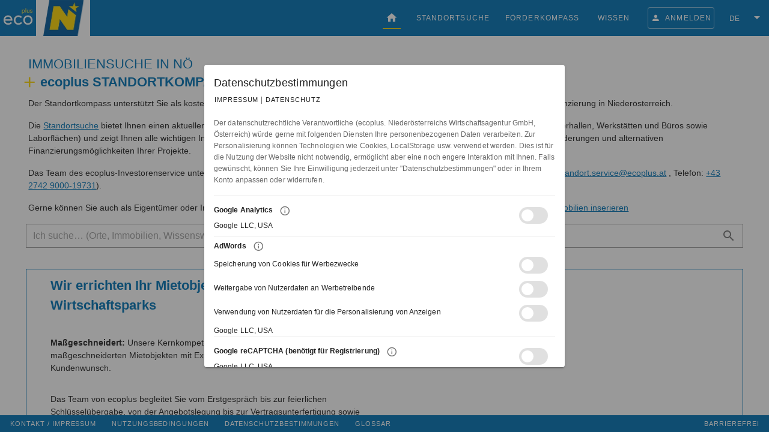

--- FILE ---
content_type: text/html; charset=utf-8
request_url: https://standortkompass.at/site/inhalte/
body_size: 615
content:
<!DOCTYPE html>
<html lang="de" translate="no" style="overflow: hidden;">
  <head>
    <meta charset="utf-8">
    <meta http-equiv="X-UA-Compatible" content="IE=edge">
    <meta name="description" content="Standortsuche, Förderkompass und Wissenswertes für Unternehmen in Niederösterreich">
    <meta id="theViewPort" name="viewport" content="user-scalable=no, width=device-width">
    <link rel="icon" type="image/png" href="/favicon-96x96.png" sizes="96x96" />
    <link rel="icon" type="image/svg+xml" href="/favicon.svg" />
    <link rel="shortcut icon" href="/favicon.ico" />
    <link rel="apple-touch-icon" sizes="180x180" href="/apple-touch-icon.png" />
    <link rel="manifest" href="/site.webmanifest" crossorigin="use-credentials" />
    <title>ecoplus Standortkompass</title>
    <script type="module" crossorigin src="/assets/main-09e79d6b.js"></script>
    <link rel="modulepreload" crossorigin href="/assets/index-72a65aca.js">
    <link rel="modulepreload" crossorigin href="/assets/VDialog-0fb357e3.js">
    <link rel="modulepreload" crossorigin href="/assets/index-d02a3ad8.js">
    <link rel="modulepreload" crossorigin href="/assets/VToolbar-8455c483.js">
    <link rel="modulepreload" crossorigin href="/assets/objektCreator-f499b0f9.js">
    <link rel="modulepreload" crossorigin href="/assets/benutzerform-7d14fa7e.js">
    <link rel="modulepreload" crossorigin href="/assets/VListItemAction-1b49bcb8.js">
    <link rel="modulepreload" crossorigin href="/assets/VSpacer-c2fc3e81.js">
    <link rel="modulepreload" crossorigin href="/assets/VSwitch-358563ff.js">
    <link rel="modulepreload" crossorigin href="/assets/index-2f77a34e.js">
    <link rel="modulepreload" crossorigin href="/assets/VSelect-85f70664.js">
    <link rel="modulepreload" crossorigin href="/assets/index-ed636607.js">
    <link rel="stylesheet" href="/assets/index-c9095d77.css">
    <link rel="stylesheet" href="/assets/VDialog-1c2aa677.css">
    <link rel="stylesheet" href="/assets/VToolbar-713bf37a.css">
    <link rel="stylesheet" href="/assets/benutzerform-49db18a2.css">
    <link rel="stylesheet" href="/assets/VListItemAction-c64301d1.css">
    <link rel="stylesheet" href="/assets/VSwitch-88ecae5e.css">
    <link rel="stylesheet" href="/assets/VSelect-e3b229d2.css">
    <link rel="stylesheet" href="/assets/index-40564340.css">
  </head>
  <body>
    <div id="app"></div>
    
  </body>
</html>

--- FILE ---
content_type: text/css; charset=UTF-8
request_url: https://standortkompass.at/assets/benutzerform-49db18a2.css
body_size: 192
content:
.maxCard[data-v-e1107145]{max-height:calc((var(--vh, 1vh) * 100) - 200px);overflow:auto}.separator[data-v-e1107145]{width:100%;height:1px;border-top:1px solid #ddd}.subHeader[data-v-e1107145]{background-color:#ddd}.dark[data-v-e1107145]{background-color:#0073b5;color:#fff;font-size:18px}.dark.grey[data-v-e1107145]{background-color:#666;font-size:16px}.newsletterRemark[data-v-e1107145]{border:1px solid #ddd;font-size:12px}.percentageBar div[data-v-e1107145]{display:inline-flex;width:100px;border:1px solid white;height:20px;padding:1px}.percentageBar div div[data-v-e1107145]{height:100%;background-color:#fff;border:none}.infoCheckbox[data-v-e1107145]{max-width:700px;display:inline-flex}.infoIcon[data-v-e1107145]{display:inline-flex}.pwIndicator div[data-v-e1107145]{width:100%;height:25px;line-height:25px;color:#fff;text-align:center}.pwIndicator span[data-v-e1107145]{font-size:12px}


--- FILE ---
content_type: application/javascript; charset=UTF-8
request_url: https://standortkompass.at/assets/objektCreator-f499b0f9.js
body_size: 746
content:
import{ad as l,am as c,cQ as d,w as u}from"./index-72a65aca.js";function h(o,r,e){const{self:s=!1}=r.modifiers||{},t=r.value,n=typeof t=="object"&&t.options||{passive:!0},a=typeof t=="function"||"handleEvent"in t?t:t.handler,i=s?o:r.arg?document.querySelector(r.arg):window;i&&(i.addEventListener("scroll",a,n),o._onScroll=Object(o._onScroll),o._onScroll[e.context._uid]={handler:a,options:n,target:s?void 0:i})}function f(o,r,e){var s;if(!(!((s=o._onScroll)===null||s===void 0)&&s[e.context._uid]))return;const{handler:t,options:n,target:a=o}=o._onScroll[e.context._uid];a.removeEventListener("scroll",t,n),delete o._onScroll[e.context._uid]}const p={inserted:h,unbind:f},b=p,g=l("v-toolbar__title");l("v-toolbar__items");const _={methods:{async createNewProperty(){var s;const o=c.fields(),r=d(),e={};for(const t in o)e[t]=o[t].value;delete e.uebersetzung,e.msid=r,e.owner=this.$store.state.userdata.id,e.flaechenbezeichnung="Neue Immobilie",e.objektart=18062e4,e.status=1e8,e.istabgelaufen=!1,this.$store.dispatch("loading",!0);try{const t=await u.post("/api/objekt",e);this.$store.dispatch("loading",!1),c.insert({data:t.data});const n=Object.assign({},this.$route.query);this.$store.commit("backQuery",n);const a=this.$route.params;a.objektId=t.data.id.toString();const i=Object.assign({},this.$route.query);return this.$router.push({name:"edit-objekt",params:a,query:Object.assign({},i)}).catch(()=>{}),this.show=!0,t.data.id}catch(t){this.$store.dispatch("loading",!1),this.$root.$confirm({title:this.$t("dialog.error").toString(),message:(s=t.response)!=null&&s.data?`${t.response.data.message}`:"some unspecified error occured"})}}}};export{p as S,g as V,b as a,_ as o};
//# sourceMappingURL=objektCreator-f499b0f9.js.map


--- FILE ---
content_type: application/javascript; charset=UTF-8
request_url: https://standortkompass.at/assets/VSwitch-358563ff.js
body_size: 664
content:
import{cw as e,g as n,c2 as a,du as h,q as o,bv as i}from"./index-72a65aca.js";const l=e.extend({name:"v-switch",directives:{Touch:n},props:{inset:Boolean,loading:{type:[Boolean,String],default:!1},flat:{type:Boolean,default:!1}},computed:{classes(){return{...a.options.computed.classes.call(this),"v-input--selection-controls v-input--switch":!0,"v-input--switch--flat":this.flat,"v-input--switch--inset":this.inset}},attrs(){return{"aria-checked":String(this.isActive),"aria-disabled":String(this.isDisabled),role:"switch"}},validationState(){if(this.hasError&&this.shouldValidate)return"error";if(this.hasSuccess)return"success";if(this.hasColor!==null)return this.computedColor},switchData(){return this.setTextColor(this.loading?void 0:this.validationState,{class:this.themeClasses})}},methods:{genDefaultSlot(){return[this.genSwitch(),this.genLabel()]},genSwitch(){const{title:t,...s}=this.attrs$;return this.$createElement("div",{staticClass:"v-input--selection-controls__input"},[this.genInput("checkbox",{...this.attrs,...s}),this.genRipple(this.setTextColor(this.validationState,{directives:[{name:"touch",value:{left:this.onSwipeLeft,right:this.onSwipeRight}}]})),this.$createElement("div",{staticClass:"v-input--switch__track",...this.switchData}),this.$createElement("div",{staticClass:"v-input--switch__thumb",...this.switchData},[this.genProgress()])])},genProgress(){return this.$createElement(h,{},[this.loading===!1?null:this.$slots.progress||this.$createElement(o,{props:{color:this.loading===!0||this.loading===""?this.color||"primary":this.loading,size:16,width:2,indeterminate:!0}})])},onSwipeLeft(){this.isActive&&this.onChange()},onSwipeRight(){this.isActive||this.onChange()},onKeydown(t){(t.keyCode===i.left&&this.isActive||t.keyCode===i.right&&!this.isActive)&&this.onChange()}}});export{l as _};
//# sourceMappingURL=VSwitch-358563ff.js.map


--- FILE ---
content_type: application/javascript; charset=UTF-8
request_url: https://standortkompass.at/assets/VSelect-85f70664.js
body_size: 5372
content:
import{V as b,b_ as p,j as u,T as f,d as $,bw as m,bD as C,m as g,br as d,bs as y,bt as S,bu as h,z as T,C as k,ag as r,bK as _,c2 as D,bx as I,y as V,bv as l,D as A,c3 as M}from"./index-72a65aca.js";import{a as w,_ as L,b as O}from"./VListItemAction-1b49bcb8.js";const E=b.extend({name:"v-simple-checkbox",functional:!0,directives:{Ripple:p},props:{...u.options.props,...f.options.props,disabled:Boolean,ripple:{type:Boolean,default:!0},value:Boolean,indeterminate:Boolean,indeterminateIcon:{type:String,default:"$checkboxIndeterminate"},onIcon:{type:String,default:"$checkboxOn"},offIcon:{type:String,default:"$checkboxOff"}},render(e,{props:t,data:s,listeners:i}){const n=[];let o=t.offIcon;if(t.indeterminate?o=t.indeterminateIcon:t.value&&(o=t.onIcon),n.push(e($,u.options.methods.setTextColor(t.value&&t.color,{props:{disabled:t.disabled,dark:t.dark,light:t.light}}),o)),t.ripple&&!t.disabled){const a=e("div",u.options.methods.setTextColor(t.color,{staticClass:"v-input--selection-controls__ripple",directives:[{def:p,name:"ripple",value:{center:!0}}]}));n.push(a)}return e("div",m(s,{class:{"v-simple-checkbox":!0,"v-simple-checkbox--disabled":t.disabled},on:{click:a=>{a.stopPropagation(),s.on&&s.on.input&&!t.disabled&&C(s.on.input).forEach(c=>c(!t.value))}}}),[e("div",{staticClass:"v-input--selection-controls__input"},n)])}});const B=g(f).extend({name:"v-subheader",props:{inset:Boolean},render(e){return e("div",{staticClass:"v-subheader",class:{"v-subheader--inset":this.inset,...this.themeClasses},attrs:this.$attrs,on:this.$listeners},this.$slots.default)}}),v=g(u,f).extend({name:"v-select-list",directives:{ripple:p},props:{action:Boolean,dense:Boolean,hideSelected:Boolean,items:{type:Array,default:()=>[]},itemDisabled:{type:[String,Array,Function],default:"disabled"},itemText:{type:[String,Array,Function],default:"text"},itemValue:{type:[String,Array,Function],default:"value"},noDataText:String,noFilter:Boolean,searchInput:null,selectedItems:{type:Array,default:()=>[]}},computed:{parsedItems(){return this.selectedItems.map(e=>this.getValue(e))},tileActiveClass(){return Object.keys(this.setTextColor(this.color).class||{}).join(" ")},staticNoDataTile(){const e={attrs:{role:void 0},on:{mousedown:t=>t.preventDefault()}};return this.$createElement(d,e,[this.genTileContent(this.noDataText)])}},methods:{genAction(e,t){return this.$createElement(w,[this.$createElement(E,{props:{color:this.color,value:t,ripple:!1},on:{input:()=>this.$emit("select",e)}})])},genDivider(e){return this.$createElement(L,{props:e})},genFilteredText(e){if(e=e||"",!this.searchInput||this.noFilter)return e;const{start:t,middle:s,end:i}=this.getMaskedCharacters(e);return[t,this.genHighlight(s),i]},genHeader(e){return this.$createElement(B,{props:e},e.header)},genHighlight(e){return this.$createElement("span",{staticClass:"v-list-item__mask"},e)},getMaskedCharacters(e){const t=(this.searchInput||"").toString().toLocaleLowerCase(),s=e.toLocaleLowerCase().indexOf(t);if(s<0)return{start:e,middle:"",end:""};const i=e.slice(0,s),n=e.slice(s,s+t.length),o=e.slice(s+t.length);return{start:i,middle:n,end:o}},genTile({item:e,index:t,disabled:s=null,value:i=!1}){i||(i=this.hasItem(e)),e===Object(e)&&(s=s!==null?s:this.getDisabled(e));const n={attrs:{"aria-selected":String(i),id:`list-item-${this._uid}-${t}`,role:"option"},on:{mousedown:c=>{c.preventDefault()},click:()=>s||this.$emit("select",e)},props:{activeClass:this.tileActiveClass,disabled:s,ripple:!0,inputValue:i}};if(!this.$scopedSlots.item)return this.$createElement(d,n,[this.action&&!this.hideSelected&&this.items.length>0?this.genAction(e,i):null,this.genTileContent(e,t)]);const o=this,a=this.$scopedSlots.item({parent:o,item:e,attrs:{...n.attrs,...n.props},on:n.on});return this.needsTile(a)?this.$createElement(d,n,a):a},genTileContent(e,t=0){return this.$createElement(y,[this.$createElement(S,[this.genFilteredText(this.getText(e))])])},hasItem(e){return this.parsedItems.indexOf(this.getValue(e))>-1},needsTile(e){return e.length!==1||e[0].componentOptions==null||e[0].componentOptions.Ctor.options.name!=="v-list-item"},getDisabled(e){return!!h(e,this.itemDisabled,!1)},getText(e){return String(h(e,this.itemText,e))},getValue(e){return h(e,this.itemValue,this.getText(e))}},render(){const e=[],t=this.items.length;for(let s=0;s<t;s++){const i=this.items[s];this.hideSelected&&this.hasItem(i)||(i==null?e.push(this.genTile({item:i,index:s})):i.header?e.push(this.genHeader(i)):i.divider?e.push(this.genDivider(i)):e.push(this.genTile({item:i,index:s})))}return e.length||e.push(this.$slots["no-data"]||this.staticNoDataTile),this.$slots["prepend-item"]&&e.unshift(this.$slots["prepend-item"]),this.$slots["append-item"]&&e.push(this.$slots["append-item"]),this.$createElement(T,{staticClass:"v-select-list",class:this.themeClasses,attrs:{role:"listbox",tabindex:-1},props:{dense:this.dense}},e)}}),P=b.extend({name:"filterable",props:{noDataText:{type:String,default:"$vuetify.noDataText"}}}),x={closeOnClick:!1,closeOnContentClick:!1,disableKeys:!0,openOnClick:!1,maxHeight:304},F=g(r,M,A,P),K=F.extend().extend({name:"v-select",directives:{ClickOutside:k},props:{appendIcon:{type:String,default:"$dropdown"},attach:{type:null,default:!1},cacheItems:Boolean,chips:Boolean,clearable:Boolean,deletableChips:Boolean,disableLookup:Boolean,eager:Boolean,hideSelected:Boolean,items:{type:Array,default:()=>[]},itemColor:{type:String,default:"primary"},itemDisabled:{type:[String,Array,Function],default:"disabled"},itemText:{type:[String,Array,Function],default:"text"},itemValue:{type:[String,Array,Function],default:"value"},menuProps:{type:[String,Array,Object],default:()=>x},multiple:Boolean,openOnClear:Boolean,returnObject:Boolean,smallChips:Boolean},data(){return{cachedItems:this.cacheItems?this.items:[],menuIsBooted:!1,isMenuActive:!1,lastItem:20,lazyValue:this.value!==void 0?this.value:this.multiple?[]:void 0,selectedIndex:-1,selectedItems:[],keyboardLookupPrefix:"",keyboardLookupLastTime:0}},computed:{allItems(){return this.filterDuplicates(this.cachedItems.concat(this.items))},classes(){return{...r.options.computed.classes.call(this),"v-select":!0,"v-select--chips":this.hasChips,"v-select--chips--small":this.smallChips,"v-select--is-menu-active":this.isMenuActive,"v-select--is-multi":this.multiple}},computedItems(){return this.allItems},computedOwns(){return`list-${this._uid}`},computedCounterValue(){var e;const t=this.multiple?this.selectedItems:((e=this.getText(this.selectedItems[0]))!==null&&e!==void 0?e:"").toString();return typeof this.counterValue=="function"?this.counterValue(t):t.length},directives(){return this.isFocused?[{name:"click-outside",value:{handler:this.blur,closeConditional:this.closeConditional,include:()=>this.getOpenDependentElements()}}]:void 0},dynamicHeight(){return"auto"},hasChips(){return this.chips||this.smallChips},hasSlot(){return!!(this.hasChips||this.$scopedSlots.selection)},isDirty(){return this.selectedItems.length>0},listData(){const e=this.$vnode&&this.$vnode.context.$options._scopeId;return{attrs:{...e?{[e]:!0}:{},id:this.computedOwns},props:{action:this.multiple,color:this.itemColor,dense:this.dense,hideSelected:this.hideSelected,items:this.virtualizedItems,itemDisabled:this.itemDisabled,itemText:this.itemText,itemValue:this.itemValue,noDataText:this.$vuetify.lang.t(this.noDataText),selectedItems:this.selectedItems},on:{select:this.selectItem},scopedSlots:{item:this.$scopedSlots.item}}},staticList(){return(this.$slots["no-data"]||this.$slots["prepend-item"]||this.$slots["append-item"])&&_("assert: staticList should not be called if slots are used"),this.$createElement(v,this.listData)},virtualizedItems(){return this.$_menuProps.auto?this.computedItems:this.computedItems.slice(0,this.lastItem)},menuCanShow:()=>!0,$_menuProps(){let e=typeof this.menuProps=="string"?this.menuProps.split(","):this.menuProps;return Array.isArray(e)&&(e=e.reduce((t,s)=>(t[s.trim()]=!0,t),{})),{...x,eager:this.eager,value:this.menuCanShow&&this.isMenuActive,nudgeBottom:e.offsetY?1:0,...e}}},watch:{internalValue(e){this.initialValue=e,this.setSelectedItems(),this.multiple&&this.$nextTick(()=>{var t;(t=this.$refs.menu)===null||t===void 0||t.updateDimensions()})},isMenuActive(e){window.setTimeout(()=>this.onMenuActiveChange(e))},items:{immediate:!0,handler(e){this.cacheItems&&this.$nextTick(()=>{this.cachedItems=this.filterDuplicates(this.cachedItems.concat(e))}),this.setSelectedItems()}}},methods:{blur(e){r.options.methods.blur.call(this,e),this.isMenuActive=!1,this.isFocused=!1,this.selectedIndex=-1,this.setMenuIndex(-1)},activateMenu(){!this.isInteractive||this.isMenuActive||(this.isMenuActive=!0)},clearableCallback(){this.setValue(this.multiple?[]:null),this.setMenuIndex(-1),this.$nextTick(()=>this.$refs.input&&this.$refs.input.focus()),this.openOnClear&&(this.isMenuActive=!0)},closeConditional(e){return this.isMenuActive?!this._isDestroyed&&(!this.getContent()||!this.getContent().contains(e.target))&&this.$el&&!this.$el.contains(e.target)&&e.target!==this.$el:!0},filterDuplicates(e){const t=new Map;for(let s=0;s<e.length;++s){const i=e[s];if(i==null)continue;if(i.header||i.divider){t.set(i,i);continue}const n=this.getValue(i);!t.has(n)&&t.set(n,i)}return Array.from(t.values())},findExistingIndex(e){const t=this.getValue(e);return(this.internalValue||[]).findIndex(s=>this.valueComparator(this.getValue(s),t))},getContent(){return this.$refs.menu&&this.$refs.menu.$refs.content},genChipSelection(e,t){const s=this.isDisabled||this.getDisabled(e),i=!s&&this.isInteractive;return this.$createElement(O,{staticClass:"v-chip--select",attrs:{tabindex:-1},props:{close:this.deletableChips&&i,disabled:s,inputValue:t===this.selectedIndex,small:this.smallChips},on:{click:n=>{i&&(n.stopPropagation(),this.selectedIndex=t)},"click:close":()=>this.onChipInput(e)},key:JSON.stringify(this.getValue(e))},this.getText(e))},genCommaSelection(e,t,s){const i=t===this.selectedIndex&&this.computedColor,n=this.isDisabled||this.getDisabled(e);return this.$createElement("div",this.setTextColor(i,{staticClass:"v-select__selection v-select__selection--comma",class:{"v-select__selection--disabled":n},key:JSON.stringify(this.getValue(e))}),`${this.getText(e)}${s?"":", "}`)},genDefaultSlot(){const e=this.genSelections(),t=this.genInput();return Array.isArray(e)?e.push(t):(e.children=e.children||[],e.children.push(t)),[this.genFieldset(),this.$createElement("div",{staticClass:"v-select__slot",directives:this.directives},[this.genLabel(),this.prefix?this.genAffix("prefix"):null,e,this.suffix?this.genAffix("suffix"):null,this.genClearIcon(),this.genIconSlot(),this.genHiddenInput()]),this.genMenu(),this.genProgress()]},genIcon(e,t,s){const i=D.options.methods.genIcon.call(this,e,t,s);return e==="append"&&(i.children[0].data=m(i.children[0].data,{attrs:{tabindex:i.children[0].componentOptions.listeners&&"-1","aria-hidden":"true","aria-label":void 0}})),i},genInput(){const e=r.options.methods.genInput.call(this);return delete e.data.attrs.name,e.data=m(e.data,{domProps:{value:null},attrs:{readonly:!0,type:"text","aria-readonly":String(this.isReadonly),"aria-activedescendant":I(this.$refs.menu,"activeTile.id"),autocomplete:I(e.data,"attrs.autocomplete","off"),placeholder:!this.isDirty&&(this.persistentPlaceholder||this.isFocused||!this.hasLabel)?this.placeholder:void 0},on:{keypress:this.onKeyPress}}),e},genHiddenInput(){return this.$createElement("input",{domProps:{value:this.lazyValue},attrs:{type:"hidden",name:this.attrs$.name}})},genInputSlot(){const e=r.options.methods.genInputSlot.call(this);return e.data.attrs={...e.data.attrs,role:"button","aria-haspopup":"listbox","aria-expanded":String(this.isMenuActive),"aria-owns":this.computedOwns},e},genList(){return this.$slots["no-data"]||this.$slots["prepend-item"]||this.$slots["append-item"]?this.genListWithSlot():this.staticList},genListWithSlot(){const e=["prepend-item","no-data","append-item"].filter(t=>this.$slots[t]).map(t=>this.$createElement("template",{slot:t},this.$slots[t]));return this.$createElement(v,{...this.listData},e)},genMenu(){const e=this.$_menuProps;return e.activator=this.$refs["input-slot"],this.attach===""||this.attach===!0||this.attach==="attach"?e.attach=this.$el:e.attach=this.attach,this.$createElement(V,{attrs:{role:void 0},props:e,on:{input:t=>{this.isMenuActive=t,this.isFocused=t},scroll:this.onScroll},ref:"menu"},[this.genList()])},genSelections(){let e=this.selectedItems.length;const t=new Array(e);let s;for(this.$scopedSlots.selection?s=this.genSlotSelection:this.hasChips?s=this.genChipSelection:s=this.genCommaSelection;e--;)t[e]=s(this.selectedItems[e],e,e===t.length-1);return this.$createElement("div",{staticClass:"v-select__selections"},t)},genSlotSelection(e,t){return this.$scopedSlots.selection({attrs:{class:"v-chip--select"},parent:this,item:e,index:t,select:s=>{s.stopPropagation(),this.selectedIndex=t},selected:t===this.selectedIndex,disabled:!this.isInteractive})},getMenuIndex(){return this.$refs.menu?this.$refs.menu.listIndex:-1},getDisabled(e){return h(e,this.itemDisabled,!1)},getText(e){return h(e,this.itemText,e)},getValue(e){return h(e,this.itemValue,this.getText(e))},onBlur(e){e&&this.$emit("blur",e)},onChipInput(e){this.multiple?this.selectItem(e):this.setValue(null),this.selectedItems.length===0?this.isMenuActive=!0:this.isMenuActive=!1,this.selectedIndex=-1},onClick(e){this.isInteractive&&(this.isAppendInner(e.target)||(this.isMenuActive=!0),this.isFocused||(this.isFocused=!0,this.$emit("focus")),this.$emit("click",e))},onEscDown(e){e.preventDefault(),this.isMenuActive&&(e.stopPropagation(),this.isMenuActive=!1)},onKeyPress(e){if(this.multiple||!this.isInteractive||this.disableLookup)return;const t=1e3,s=performance.now();s-this.keyboardLookupLastTime>t&&(this.keyboardLookupPrefix=""),this.keyboardLookupPrefix+=e.key.toLowerCase(),this.keyboardLookupLastTime=s;const i=this.allItems.findIndex(o=>{var a;return((a=this.getText(o))!==null&&a!==void 0?a:"").toString().toLowerCase().startsWith(this.keyboardLookupPrefix)}),n=this.allItems[i];i!==-1&&(this.lastItem=Math.max(this.lastItem,i+5),this.setValue(this.returnObject?n:this.getValue(n)),this.$nextTick(()=>this.$refs.menu.getTiles()),setTimeout(()=>this.setMenuIndex(i)))},onKeyDown(e){if(this.isReadonly&&e.keyCode!==l.tab)return;const t=e.keyCode,s=this.$refs.menu;if(this.$emit("keydown",e),!!s){if(this.isMenuActive&&[l.up,l.down,l.home,l.end,l.enter].includes(t)&&this.$nextTick(()=>{s.changeListIndex(e),this.$emit("update:list-index",s.listIndex)}),[l.enter,l.space].includes(t)&&this.activateMenu(),!this.isMenuActive&&[l.up,l.down,l.home,l.end].includes(t))return this.onUpDown(e);if(t===l.esc)return this.onEscDown(e);if(t===l.tab)return this.onTabDown(e);if(t===l.space)return this.onSpaceDown(e)}},onMenuActiveChange(e){if(this.multiple&&!e||this.getMenuIndex()>-1)return;const t=this.$refs.menu;if(!(!t||!this.isDirty)){this.$refs.menu.getTiles();for(let s=0;s<t.tiles.length;s++)if(t.tiles[s].getAttribute("aria-selected")==="true"){this.setMenuIndex(s);break}}},onMouseUp(e){this.hasMouseDown&&e.which!==3&&this.isInteractive&&this.isAppendInner(e.target)&&this.$nextTick(()=>this.isMenuActive=!this.isMenuActive),r.options.methods.onMouseUp.call(this,e)},onScroll(){if(!this.isMenuActive)requestAnimationFrame(()=>this.getContent().scrollTop=0);else{if(this.lastItem>this.computedItems.length)return;this.getContent().scrollHeight-(this.getContent().scrollTop+this.getContent().clientHeight)<200&&(this.lastItem+=20)}},onSpaceDown(e){e.preventDefault()},onTabDown(e){const t=this.$refs.menu;if(!t)return;const s=t.activeTile;!this.multiple&&s&&this.isMenuActive?(e.preventDefault(),e.stopPropagation(),s.click()):this.blur(e)},onUpDown(e){const t=this.$refs.menu;if(!t)return;if(e.preventDefault(),this.multiple)return this.activateMenu();const s=e.keyCode;t.isBooted=!0,window.requestAnimationFrame(()=>{if(t.getTiles(),!t.hasClickableTiles)return this.activateMenu();switch(s){case l.up:t.prevTile();break;case l.down:t.nextTile();break;case l.home:t.firstTile();break;case l.end:t.lastTile();break}this.selectItem(this.allItems[this.getMenuIndex()])})},selectItem(e){if(!this.multiple)this.setValue(this.returnObject?e:this.getValue(e)),this.isMenuActive=!1;else{const t=(this.internalValue||[]).slice(),s=this.findExistingIndex(e);if(s!==-1?t.splice(s,1):t.push(e),this.setValue(t.map(i=>this.returnObject?i:this.getValue(i))),this.hideSelected)this.setMenuIndex(-1);else{const i=this.allItems.indexOf(e);~i&&(this.$nextTick(()=>this.$refs.menu.getTiles()),setTimeout(()=>this.setMenuIndex(i)))}}},setMenuIndex(e){this.$refs.menu&&(this.$refs.menu.listIndex=e)},setSelectedItems(){const e=[],t=!this.multiple||!Array.isArray(this.internalValue)?[this.internalValue]:this.internalValue;for(const s of t){const i=this.allItems.findIndex(n=>this.valueComparator(this.getValue(n),this.getValue(s)));i>-1&&e.push(this.allItems[i])}this.selectedItems=e},setValue(e){this.valueComparator(e,this.internalValue)||(this.internalValue=e,this.$emit("change",e))},isAppendInner(e){const t=this.$refs["append-inner"];return t&&(t===e||t.contains(e))}}});export{E as V,K as _,x as d};
//# sourceMappingURL=VSelect-85f70664.js.map


--- FILE ---
content_type: application/javascript; charset=UTF-8
request_url: https://standortkompass.at/assets/VListItemAction-1b49bcb8.js
body_size: 1188
content:
import{m as r,dv as c,bS as h,T as n,bR as a,dw as p,j as u,bY as d,d as o,dx as v,V as g}from"./index-72a65aca.js";const m=r(u,p,a,n,h("chipGroup"),c("inputValue")).extend({name:"v-chip",props:{active:{type:Boolean,default:!0},activeClass:{type:String,default(){return this.chipGroup?this.chipGroup.activeClass:""}},close:Boolean,closeIcon:{type:String,default:"$delete"},closeLabel:{type:String,default:"$vuetify.close"},disabled:Boolean,draggable:Boolean,filter:Boolean,filterIcon:{type:String,default:"$complete"},label:Boolean,link:Boolean,outlined:Boolean,pill:Boolean,tag:{type:String,default:"span"},textColor:String,value:null},data:()=>({proxyClass:"v-chip--active"}),computed:{classes(){return{"v-chip":!0,...a.options.computed.classes.call(this),"v-chip--clickable":this.isClickable,"v-chip--disabled":this.disabled,"v-chip--draggable":this.draggable,"v-chip--label":this.label,"v-chip--link":this.isLink,"v-chip--no-color":!this.color,"v-chip--outlined":this.outlined,"v-chip--pill":this.pill,"v-chip--removable":this.hasClose,...this.themeClasses,...this.sizeableClasses,...this.groupClasses}},hasClose(){return!!this.close},isClickable(){return!!(a.options.computed.isClickable.call(this)||this.chipGroup)}},created(){[["outline","outlined"],["selected","input-value"],["value","active"],["@input","@active.sync"]].forEach(([e,s])=>{this.$attrs.hasOwnProperty(e)&&d(e,s,this)})},methods:{click(t){this.$emit("click",t),this.chipGroup&&this.toggle()},genFilter(){const t=[];return this.isActive&&t.push(this.$createElement(o,{staticClass:"v-chip__filter",props:{left:!0}},this.filterIcon)),this.$createElement(v,t)},genClose(){return this.$createElement(o,{staticClass:"v-chip__close",props:{right:!0,size:18},attrs:{"aria-label":this.$vuetify.lang.t(this.closeLabel)},on:{click:t=>{t.stopPropagation(),t.preventDefault(),this.$emit("click:close"),this.$emit("update:active",!1)}}},this.closeIcon)},genContent(){return this.$createElement("span",{staticClass:"v-chip__content"},[this.filter&&this.genFilter(),this.$slots.default,this.hasClose&&this.genClose()])}},render(t){const e=[this.genContent()];let{tag:s,data:i}=this.generateRouteLink();i.attrs={...i.attrs,draggable:this.draggable?"true":void 0,tabindex:this.chipGroup&&!this.disabled?0:i.attrs.tabindex},i.directives.push({name:"show",value:this.active}),i=this.setBackgroundColor(this.color,i);const l=this.textColor||this.outlined&&this.color;return t(s,this.setTextColor(l,i),e)}});const C=n.extend({name:"v-divider",props:{inset:Boolean,vertical:Boolean},render(t){let e;return(!this.$attrs.role||this.$attrs.role==="separator")&&(e=this.vertical?"vertical":"horizontal"),t("hr",{class:{"v-divider":!0,"v-divider--inset":this.inset,"v-divider--vertical":this.vertical,...this.themeClasses},attrs:{role:"separator","aria-orientation":e,...this.$attrs},on:this.$listeners})}}),f=g.extend({name:"v-list-item-action",functional:!0,render(t,{data:e,children:s=[]}){return e.staticClass=e.staticClass?`v-list-item__action ${e.staticClass}`:"v-list-item__action",s.filter(l=>l.isComment===!1&&l.text!==" ").length>1&&(e.staticClass+=" v-list-item__action--stack"),t("div",e,s)}});export{C as _,f as a,m as b};
//# sourceMappingURL=VListItemAction-1b49bcb8.js.map


--- FILE ---
content_type: application/javascript; charset=UTF-8
request_url: https://standortkompass.at/assets/VSpacer-c2fc3e81.js
body_size: -46
content:
import{ad as a}from"./index-72a65aca.js";const n=a("spacer","div","v-spacer");export{n as _};
//# sourceMappingURL=VSpacer-c2fc3e81.js.map


--- FILE ---
content_type: application/javascript; charset=UTF-8
request_url: https://standortkompass.at/assets/VDialog-0fb357e3.js
body_size: 2692
content:
import{V as c,p as u,dk as v,dl as f,bv as o,bO as m,dm as y,C as g,bj as p,dn as w,a as r,m as b,dj as $,dp as k,dq as x,dr as C,D as A}from"./index-72a65aca.js";const l=c.extend().extend({name:"overlayable",props:{hideOverlay:Boolean,overlayColor:String,overlayOpacity:[Number,String]},data(){return{animationFrame:0,overlay:null}},watch:{hideOverlay(e){this.isActive&&(e?this.removeOverlay():this.genOverlay())}},beforeDestroy(){this.removeOverlay()},methods:{createOverlay(){const e=new u({propsData:{absolute:this.absolute,value:!1,color:this.overlayColor,opacity:this.overlayOpacity}});e.$mount();const t=this.absolute?this.$el.parentNode:document.querySelector("[data-app]");t&&t.insertBefore(e.$el,t.firstChild),this.overlay=e},genOverlay(){if(this.hideScroll(),!this.hideOverlay)return this.overlay||this.createOverlay(),this.animationFrame=requestAnimationFrame(()=>{this.overlay&&(this.activeZIndex!==void 0?this.overlay.zIndex=String(this.activeZIndex-1):this.$el&&(this.overlay.zIndex=v(this.$el)),this.overlay.value=!0)}),!0},removeOverlay(e=!0){this.overlay&&(f(this.overlay.$el,"transitionend",()=>{!this.overlay||!this.overlay.$el||!this.overlay.$el.parentNode||this.overlay.value||this.isActive||(this.overlay.$el.parentNode.removeChild(this.overlay.$el),this.overlay.$destroy(),this.overlay=null)}),cancelAnimationFrame(this.animationFrame),this.overlay.value=!1),e&&this.showScroll()},scrollListener(e){if("key"in e){if(["INPUT","TEXTAREA","SELECT"].includes(e.target.tagName)||e.target.isContentEditable)return;const t=[o.up,o.pageup],i=[o.down,o.pagedown];if(t.includes(e.keyCode))e.deltaY=-1;else if(i.includes(e.keyCode))e.deltaY=1;else return}(e.target===this.overlay||e.type!=="keydown"&&e.target===document.body||this.checkPath(e))&&e.preventDefault()},hasScrollbar(e){if(!e||e.nodeType!==Node.ELEMENT_NODE)return!1;const t=window.getComputedStyle(e);return(["auto","scroll"].includes(t.overflowY)||e.tagName==="SELECT")&&e.scrollHeight>e.clientHeight||["auto","scroll"].includes(t.overflowX)&&e.scrollWidth>e.clientWidth},shouldScroll(e,t){if(e.hasAttribute("data-app"))return!1;const i=t.shiftKey||t.deltaX?"x":"y",s=i==="y"?t.deltaY:t.deltaX||t.deltaY;let n,a;i==="y"?(n=e.scrollTop===0,a=e.scrollTop+e.clientHeight===e.scrollHeight):(n=e.scrollLeft===0,a=e.scrollLeft+e.clientWidth===e.scrollWidth);const d=s<0,h=s>0;return!n&&d||!a&&h?!0:n||a?this.shouldScroll(e.parentNode,t):!1},isInside(e,t){return e===t?!0:e===null||e===document.body?!1:this.isInside(e.parentNode,t)},checkPath(e){const t=m(e);if(e.type==="keydown"&&t[0]===document.body){const i=this.$refs.dialog,s=window.getSelection().anchorNode;return i&&this.hasScrollbar(i)&&this.isInside(s,i)?!this.shouldScroll(i,e):!0}for(let i=0;i<t.length;i++){const s=t[i];if(s===document||s===document.documentElement||s===this.$refs.content)return!0;if(this.hasScrollbar(s))return!this.shouldScroll(s,e)}return!0},hideScroll(){this.$vuetify.breakpoint.smAndDown?document.documentElement.classList.add("overflow-y-hidden"):(y(window,"wheel",this.scrollListener,{passive:!1}),window.addEventListener("keydown",this.scrollListener))},showScroll(){document.documentElement.classList.remove("overflow-y-hidden"),window.removeEventListener("wheel",this.scrollListener),window.removeEventListener("keydown",this.scrollListener)}}}),E=b(A,C,l,x,k,$),O=E.extend({name:"v-dialog",directives:{ClickOutside:g},props:{dark:Boolean,disabled:Boolean,fullscreen:Boolean,light:Boolean,maxWidth:[String,Number],noClickAnimation:Boolean,origin:{type:String,default:"center center"},persistent:Boolean,retainFocus:{type:Boolean,default:!0},scrollable:Boolean,transition:{type:[String,Boolean],default:"dialog-transition"},width:[String,Number]},data(){return{activatedBy:null,animate:!1,animateTimeout:-1,stackMinZIndex:200,previousActiveElement:null}},computed:{classes(){return{[`v-dialog ${this.contentClass}`.trim()]:!0,"v-dialog--active":this.isActive,"v-dialog--persistent":this.persistent,"v-dialog--fullscreen":this.fullscreen,"v-dialog--scrollable":this.scrollable,"v-dialog--animated":this.animate}},contentClasses(){return{"v-dialog__content":!0,"v-dialog__content--active":this.isActive}},hasActivator(){return!!(this.$slots.activator||this.$scopedSlots.activator)}},watch:{isActive(e){var t;e?(this.show(),this.hideScroll()):(this.removeOverlay(),this.unbind(),(t=this.previousActiveElement)===null||t===void 0||t.focus())},fullscreen(e){this.isActive&&(e?(this.hideScroll(),this.removeOverlay(!1)):(this.showScroll(),this.genOverlay()))}},created(){this.$attrs.hasOwnProperty("full-width")&&p("full-width",this)},beforeMount(){this.$nextTick(()=>{this.isBooted=this.isActive,this.isActive&&this.show()})},beforeDestroy(){typeof window<"u"&&this.unbind()},methods:{animateClick(){this.animate=!1,this.$nextTick(()=>{this.animate=!0,window.clearTimeout(this.animateTimeout),this.animateTimeout=window.setTimeout(()=>this.animate=!1,150)})},closeConditional(e){const t=e.target;return!(this._isDestroyed||!this.isActive||this.$refs.content.contains(t)||this.overlay&&t&&!this.overlay.$el.contains(t))&&this.activeZIndex>=this.getMaxZIndex()},hideScroll(){this.fullscreen?document.documentElement.classList.add("overflow-y-hidden"):l.options.methods.hideScroll.call(this)},show(){!this.fullscreen&&!this.hideOverlay&&this.genOverlay(),this.$nextTick(()=>{this.$nextTick(()=>{var e,t;!((e=this.$refs.dialog)===null||e===void 0)&&e.contains(document.activeElement)||(this.previousActiveElement=document.activeElement,(t=this.$refs.dialog)===null||t===void 0||t.focus()),this.bind()})})},bind(){window.addEventListener("focusin",this.onFocusin)},unbind(){window.removeEventListener("focusin",this.onFocusin)},onClickOutside(e){this.$emit("click:outside",e),this.persistent?this.noClickAnimation||this.animateClick():this.isActive=!1},onKeydown(e){if(e.keyCode===o.esc&&!this.getOpenDependents().length)if(this.persistent)this.noClickAnimation||this.animateClick();else{this.isActive=!1;const t=this.getActivator();this.$nextTick(()=>t&&t.focus())}this.$emit("keydown",e)},onFocusin(e){if(!e||!this.retainFocus)return;const t=e.target;if(t&&this.$refs.dialog&&![document,this.$refs.dialog].includes(t)&&!this.$refs.dialog.contains(t)&&this.activeZIndex>=this.getMaxZIndex()&&!this.getOpenDependentElements().some(i=>i.contains(t))){const s=[...this.$refs.dialog.querySelectorAll('button, [href], input:not([type="hidden"]), select, textarea, [tabindex]:not([tabindex="-1"])')].find(n=>!n.hasAttribute("disabled")&&!n.matches('[tabindex="-1"]'));s&&s.focus()}},genContent(){return this.showLazyContent(()=>[this.$createElement(w,{props:{root:!0,light:this.light,dark:this.dark}},[this.$createElement("div",{class:this.contentClasses,attrs:{role:"dialog","aria-modal":this.hideOverlay?void 0:"true",...this.getScopeIdAttrs()},on:{keydown:this.onKeydown},style:{zIndex:this.activeZIndex},ref:"content"},[this.genTransition()])])])},genTransition(){const e=this.genInnerContent();return this.transition?this.$createElement("transition",{props:{name:this.transition,origin:this.origin,appear:!0}},[e]):e},genInnerContent(){const e={class:this.classes,attrs:{tabindex:this.isActive?0:void 0},ref:"dialog",directives:[{name:"click-outside",value:{handler:this.onClickOutside,closeConditional:this.closeConditional,include:this.getOpenDependentElements}},{name:"show",value:this.isActive}],style:{transformOrigin:this.origin}};return this.fullscreen||(e.style={...e.style,maxWidth:r(this.maxWidth),width:r(this.width)}),this.$createElement("div",e,this.getContentSlot())}},render(e){return e("div",{staticClass:"v-dialog__container",class:{"v-dialog__container--attached":this.attach===""||this.attach===!0||this.attach==="attach"}},[this.genActivator(),this.genContent()])}});export{l as O,O as _};
//# sourceMappingURL=VDialog-0fb357e3.js.map


--- FILE ---
content_type: application/javascript; charset=UTF-8
request_url: https://standortkompass.at/assets/index-72a65aca.js
body_size: 291183
content:
var _S=Object.defineProperty;var bS=(t,e,n)=>e in t?_S(t,e,{enumerable:!0,configurable:!0,writable:!0,value:n}):t[e]=n;var Ue=(t,e,n)=>(bS(t,typeof e!="symbol"?e+"":e,n),n);(function(){const e=document.createElement("link").relList;if(e&&e.supports&&e.supports("modulepreload"))return;for(const r of document.querySelectorAll('link[rel="modulepreload"]'))i(r);new MutationObserver(r=>{for(const s of r)if(s.type==="childList")for(const o of s.addedNodes)o.tagName==="LINK"&&o.rel==="modulepreload"&&i(o)}).observe(document,{childList:!0,subtree:!0});function n(r){const s={};return r.integrity&&(s.integrity=r.integrity),r.referrerPolicy&&(s.referrerPolicy=r.referrerPolicy),r.crossOrigin==="use-credentials"?s.credentials="include":r.crossOrigin==="anonymous"?s.credentials="omit":s.credentials="same-origin",s}function i(r){if(r.ep)return;r.ep=!0;const s=n(r);fetch(r.href,s)}})();/*!
 * Vue.js v2.7.16
 * (c) 2014-2023 Evan You
 * Released under the MIT License.
 */var Ut=Object.freeze({}),ae=Array.isArray;function Q(t){return t==null}function A(t){return t!=null}function Ve(t){return t===!0}function xS(t){return t===!1}function Ka(t){return typeof t=="string"||typeof t=="number"||typeof t=="symbol"||typeof t=="boolean"}function Be(t){return typeof t=="function"}function _t(t){return t!==null&&typeof t=="object"}var $p=Object.prototype.toString;function tn(t){return $p.call(t)==="[object Object]"}function wS(t){return $p.call(t)==="[object RegExp]"}function wb(t){var e=parseFloat(String(t));return e>=0&&Math.floor(e)===e&&isFinite(t)}function Ud(t){return A(t)&&typeof t.then=="function"&&typeof t.catch=="function"}function CS(t){return t==null?"":Array.isArray(t)||tn(t)&&t.toString===$p?JSON.stringify(t,ES,2):String(t)}function ES(t,e){return e&&e.__v_isRef?e.value:e}function ga(t){var e=parseFloat(t);return isNaN(e)?t:e}function Dn(t,e){for(var n=Object.create(null),i=t.split(","),r=0;r<i.length;r++)n[i[r]]=!0;return e?function(s){return n[s.toLowerCase()]}:function(s){return n[s]}}Dn("slot,component",!0);var SS=Dn("key,ref,slot,slot-scope,is");function xr(t,e){var n=t.length;if(n){if(e===t[n-1]){t.length=n-1;return}var i=t.indexOf(e);if(i>-1)return t.splice(i,1)}}var TS=Object.prototype.hasOwnProperty;function Et(t,e){return TS.call(t,e)}function hs(t){var e=Object.create(null);return function(i){var r=e[i];return r||(e[i]=t(i))}}var IS=/-(\w)/g,Qr=hs(function(t){return t.replace(IS,function(e,n){return n?n.toUpperCase():""})}),kS=hs(function(t){return t.charAt(0).toUpperCase()+t.slice(1)}),RS=/\B([A-Z])/g,Ua=hs(function(t){return t.replace(RS,"-$1").toLowerCase()});function AS(t,e){function n(i){var r=arguments.length;return r?r>1?t.apply(e,arguments):t.call(e,i):t.call(e)}return n._length=t.length,n}function LS(t,e){return t.bind(e)}var Cb=Function.prototype.bind?LS:AS;function Xd(t,e){e=e||0;for(var n=t.length-e,i=new Array(n);n--;)i[n]=t[n+e];return i}function $e(t,e){for(var n in e)t[n]=e[n];return t}function Eb(t){for(var e={},n=0;n<t.length;n++)t[n]&&$e(e,t[n]);return e}function ut(t,e,n){}var _l=function(t,e,n){return!1},Sb=function(t){return t};function es(t,e){if(t===e)return!0;var n=_t(t),i=_t(e);if(n&&i)try{var r=Array.isArray(t),s=Array.isArray(e);if(r&&s)return t.length===e.length&&t.every(function(l,u){return es(l,e[u])});if(t instanceof Date&&e instanceof Date)return t.getTime()===e.getTime();if(!r&&!s){var o=Object.keys(t),a=Object.keys(e);return o.length===a.length&&o.every(function(l){return es(t[l],e[l])})}else return!1}catch{return!1}else return!n&&!i?String(t)===String(e):!1}function Tb(t,e){for(var n=0;n<t.length;n++)if(es(t[n],e))return n;return-1}function mu(t){var e=!1;return function(){e||(e=!0,t.apply(this,arguments))}}function OS(t,e){return t===e?t===0&&1/t!==1/e:t===t||e===e}var Py="data-server-rendered",Ac=["component","directive","filter"],Ib=["beforeCreate","created","beforeMount","mounted","beforeUpdate","updated","beforeDestroy","destroyed","activated","deactivated","errorCaptured","serverPrefetch","renderTracked","renderTriggered"],yn={optionMergeStrategies:Object.create(null),silent:!1,productionTip:!1,devtools:!1,performance:!1,errorHandler:null,warnHandler:null,ignoredElements:[],keyCodes:Object.create(null),isReservedTag:_l,isReservedAttr:_l,isUnknownElement:_l,getTagNamespace:ut,parsePlatformTagName:Sb,mustUseProp:_l,async:!0,_lifecycleHooks:Ib},PS=/a-zA-Z\u00B7\u00C0-\u00D6\u00D8-\u00F6\u00F8-\u037D\u037F-\u1FFF\u200C-\u200D\u203F-\u2040\u2070-\u218F\u2C00-\u2FEF\u3001-\uD7FF\uF900-\uFDCF\uFDF0-\uFFFD/;function kb(t){var e=(t+"").charCodeAt(0);return e===36||e===95}function rr(t,e,n,i){Object.defineProperty(t,e,{value:n,enumerable:!!i,writable:!0,configurable:!0})}var MS=new RegExp("[^".concat(PS.source,".$_\\d]"));function $S(t){if(!MS.test(t)){var e=t.split(".");return function(n){for(var i=0;i<e.length;i++){if(!n)return;n=n[e[i]]}return n}}}var FS="__proto__"in{},rn=typeof window<"u",vn=rn&&window.navigator.userAgent.toLowerCase(),wo=vn&&/msie|trident/.test(vn),Co=vn&&vn.indexOf("msie 9.0")>0,Rb=vn&&vn.indexOf("edge/")>0;vn&&vn.indexOf("android")>0;var DS=vn&&/iphone|ipad|ipod|ios/.test(vn),My=vn&&vn.match(/firefox\/(\d+)/),Yd={}.watch,Ab=!1;if(rn)try{var $y={};Object.defineProperty($y,"passive",{get:function(){Ab=!0}}),window.addEventListener("test-passive",null,$y)}catch{}var bl,Xa=function(){return bl===void 0&&(!rn&&typeof global<"u"?bl=global.process&&global.process.env.VUE_ENV==="server":bl=!1),bl},yu=rn&&window.__VUE_DEVTOOLS_GLOBAL_HOOK__;function Us(t){return typeof t=="function"&&/native code/.test(t.toString())}var Ya=typeof Symbol<"u"&&Us(Symbol)&&typeof Reflect<"u"&&Us(Reflect.ownKeys),ma;typeof Set<"u"&&Us(Set)?ma=Set:ma=function(){function t(){this.set=Object.create(null)}return t.prototype.has=function(e){return this.set[e]===!0},t.prototype.add=function(e){this.set[e]=!0},t.prototype.clear=function(){this.set=Object.create(null)},t}();var Xs=null;function fr(t){t===void 0&&(t=null),t||Xs&&Xs._scope.off(),Xs=t,t&&t._scope.on()}var nn=function(){function t(e,n,i,r,s,o,a,l){this.tag=e,this.data=n,this.children=i,this.text=r,this.elm=s,this.ns=void 0,this.context=o,this.fnContext=void 0,this.fnOptions=void 0,this.fnScopeId=void 0,this.key=n&&n.key,this.componentOptions=a,this.componentInstance=void 0,this.parent=void 0,this.raw=!1,this.isStatic=!1,this.isRootInsert=!0,this.isComment=!1,this.isCloned=!1,this.isOnce=!1,this.asyncFactory=l,this.asyncMeta=void 0,this.isAsyncPlaceholder=!1}return Object.defineProperty(t.prototype,"child",{get:function(){return this.componentInstance},enumerable:!1,configurable:!0}),t}(),Vr=function(t){t===void 0&&(t="");var e=new nn;return e.text=t,e.isComment=!0,e};function Bs(t){return new nn(void 0,void 0,void 0,String(t))}function qd(t){var e=new nn(t.tag,t.data,t.children&&t.children.slice(),t.text,t.elm,t.context,t.componentOptions,t.asyncFactory);return e.ns=t.ns,e.isStatic=t.isStatic,e.key=t.key,e.isComment=t.isComment,e.fnContext=t.fnContext,e.fnOptions=t.fnOptions,e.fnScopeId=t.fnScopeId,e.asyncMeta=t.asyncMeta,e.isCloned=!0,e}var zS=0,eu=[],NS=function(){for(var t=0;t<eu.length;t++){var e=eu[t];e.subs=e.subs.filter(function(n){return n}),e._pending=!1}eu.length=0},pr=function(){function t(){this._pending=!1,this.id=zS++,this.subs=[]}return t.prototype.addSub=function(e){this.subs.push(e)},t.prototype.removeSub=function(e){this.subs[this.subs.indexOf(e)]=null,this._pending||(this._pending=!0,eu.push(this))},t.prototype.depend=function(e){t.target&&t.target.addDep(this)},t.prototype.notify=function(e){for(var n=this.subs.filter(function(o){return o}),i=0,r=n.length;i<r;i++){var s=n[i];s.update()}},t}();pr.target=null;var tu=[];function Eo(t){tu.push(t),pr.target=t}function So(){tu.pop(),pr.target=tu[tu.length-1]}var Lb=Array.prototype,vu=Object.create(Lb),jS=["push","pop","shift","unshift","splice","sort","reverse"];jS.forEach(function(t){var e=Lb[t];rr(vu,t,function(){for(var i=[],r=0;r<arguments.length;r++)i[r]=arguments[r];var s=e.apply(this,i),o=this.__ob__,a;switch(t){case"push":case"unshift":a=i;break;case"splice":a=i.slice(2);break}return a&&o.observeArray(a),o.dep.notify(),s})});var Fy=Object.getOwnPropertyNames(vu),Ob={},Fp=!0;function gr(t){Fp=t}var BS={notify:ut,depend:ut,addSub:ut,removeSub:ut},Dy=function(){function t(e,n,i){if(n===void 0&&(n=!1),i===void 0&&(i=!1),this.value=e,this.shallow=n,this.mock=i,this.dep=i?BS:new pr,this.vmCount=0,rr(e,"__ob__",this),ae(e)){if(!i)if(FS)e.__proto__=vu;else for(var r=0,s=Fy.length;r<s;r++){var o=Fy[r];rr(e,o,vu[o])}n||this.observeArray(e)}else for(var a=Object.keys(e),r=0;r<a.length;r++){var o=a[r];ts(e,o,Ob,void 0,n,i)}}return t.prototype.observeArray=function(e){for(var n=0,i=e.length;n<i;n++)Ai(e[n],!1,this.mock)},t}();function Ai(t,e,n){if(t&&Et(t,"__ob__")&&t.__ob__ instanceof Dy)return t.__ob__;if(Fp&&(n||!Xa())&&(ae(t)||tn(t))&&Object.isExtensible(t)&&!t.__v_skip&&!qn(t)&&!(t instanceof nn))return new Dy(t,e,n)}function ts(t,e,n,i,r,s,o){o===void 0&&(o=!1);var a=new pr,l=Object.getOwnPropertyDescriptor(t,e);if(!(l&&l.configurable===!1)){var u=l&&l.get,c=l&&l.set;(!u||c)&&(n===Ob||arguments.length===2)&&(n=t[e]);var h=r?n&&n.__ob__:Ai(n,!1,s);return Object.defineProperty(t,e,{enumerable:!0,configurable:!0,get:function(){var f=u?u.call(t):n;return pr.target&&(a.depend(),h&&(h.dep.depend(),ae(f)&&Mb(f))),qn(f)&&!r?f.value:f},set:function(f){var p=u?u.call(t):n;if(OS(p,f)){if(c)c.call(t,f);else{if(u)return;if(!r&&qn(p)&&!qn(f)){p.value=f;return}else n=f}h=r?f&&f.__ob__:Ai(f,!1,s),a.notify()}}}),a}}function Dp(t,e,n){if(!zp(t)){var i=t.__ob__;return ae(t)&&wb(e)?(t.length=Math.max(t.length,e),t.splice(e,1,n),i&&!i.shallow&&i.mock&&Ai(n,!1,!0),n):e in t&&!(e in Object.prototype)?(t[e]=n,n):t._isVue||i&&i.vmCount?n:i?(ts(i.value,e,n,void 0,i.shallow,i.mock),i.dep.notify(),n):(t[e]=n,n)}}function Pb(t,e){if(ae(t)&&wb(e)){t.splice(e,1);return}var n=t.__ob__;t._isVue||n&&n.vmCount||zp(t)||Et(t,e)&&(delete t[e],n&&n.dep.notify())}function Mb(t){for(var e=void 0,n=0,i=t.length;n<i;n++)e=t[n],e&&e.__ob__&&e.__ob__.dep.depend(),ae(e)&&Mb(e)}function $b(t){return GS(t,!0),rr(t,"__v_isShallow",!0),t}function GS(t,e){zp(t)||Ai(t,e,Xa())}function zp(t){return!!(t&&t.__v_isReadonly)}function qn(t){return!!(t&&t.__v_isRef===!0)}function Zd(t,e,n){Object.defineProperty(t,n,{enumerable:!0,configurable:!0,get:function(){var i=e[n];if(qn(i))return i.value;var r=i&&i.__ob__;return r&&r.dep.depend(),i},set:function(i){var r=e[n];qn(r)&&!qn(i)?r.value=i:e[n]=i}})}var Lt,VS=function(){function t(e){e===void 0&&(e=!1),this.detached=e,this.active=!0,this.effects=[],this.cleanups=[],this.parent=Lt,!e&&Lt&&(this.index=(Lt.scopes||(Lt.scopes=[])).push(this)-1)}return t.prototype.run=function(e){if(this.active){var n=Lt;try{return Lt=this,e()}finally{Lt=n}}},t.prototype.on=function(){Lt=this},t.prototype.off=function(){Lt=this.parent},t.prototype.stop=function(e){if(this.active){var n=void 0,i=void 0;for(n=0,i=this.effects.length;n<i;n++)this.effects[n].teardown();for(n=0,i=this.cleanups.length;n<i;n++)this.cleanups[n]();if(this.scopes)for(n=0,i=this.scopes.length;n<i;n++)this.scopes[n].stop(!0);if(!this.detached&&this.parent&&!e){var r=this.parent.scopes.pop();r&&r!==this&&(this.parent.scopes[this.index]=r,r.index=this.index)}this.parent=void 0,this.active=!1}},t}();function WS(t,e){e===void 0&&(e=Lt),e&&e.active&&e.effects.push(t)}function HS(){return Lt}function KS(t){var e=t._provided,n=t.$parent&&t.$parent._provided;return n===e?t._provided=Object.create(n):e}var zy=hs(function(t){var e=t.charAt(0)==="&";t=e?t.slice(1):t;var n=t.charAt(0)==="~";t=n?t.slice(1):t;var i=t.charAt(0)==="!";return t=i?t.slice(1):t,{name:t,once:n,capture:i,passive:e}});function Jd(t,e){function n(){var i=n.fns;if(ae(i))for(var r=i.slice(),s=0;s<r.length;s++)mr(r[s],null,arguments,e,"v-on handler");else return mr(i,null,arguments,e,"v-on handler")}return n.fns=t,n}function Fb(t,e,n,i,r,s){var o,a,l,u;for(o in t)a=t[o],l=e[o],u=zy(o),Q(a)||(Q(l)?(Q(a.fns)&&(a=t[o]=Jd(a,s)),Ve(u.once)&&(a=t[o]=r(u.name,a,u.capture)),n(u.name,a,u.capture,u.passive,u.params)):a!==l&&(l.fns=a,t[o]=l));for(o in e)Q(t[o])&&(u=zy(o),i(u.name,e[o],u.capture))}function Yi(t,e,n){t instanceof nn&&(t=t.data.hook||(t.data.hook={}));var i,r=t[e];function s(){n.apply(this,arguments),xr(i.fns,s)}Q(r)?i=Jd([s]):A(r.fns)&&Ve(r.merged)?(i=r,i.fns.push(s)):i=Jd([r,s]),i.merged=!0,t[e]=i}function US(t,e,n){var i=e.options.props;if(!Q(i)){var r={},s=t.attrs,o=t.props;if(A(s)||A(o))for(var a in i){var l=Ua(a);Ny(r,o,a,l,!0)||Ny(r,s,a,l,!1)}return r}}function Ny(t,e,n,i,r){if(A(e)){if(Et(e,n))return t[n]=e[n],r||delete e[n],!0;if(Et(e,i))return t[n]=e[i],r||delete e[i],!0}return!1}function XS(t){for(var e=0;e<t.length;e++)if(ae(t[e]))return Array.prototype.concat.apply([],t);return t}function Np(t){return Ka(t)?[Bs(t)]:ae(t)?Db(t):void 0}function jo(t){return A(t)&&A(t.text)&&xS(t.isComment)}function Db(t,e){var n=[],i,r,s,o;for(i=0;i<t.length;i++)r=t[i],!(Q(r)||typeof r=="boolean")&&(s=n.length-1,o=n[s],ae(r)?r.length>0&&(r=Db(r,"".concat(e||"","_").concat(i)),jo(r[0])&&jo(o)&&(n[s]=Bs(o.text+r[0].text),r.shift()),n.push.apply(n,r)):Ka(r)?jo(o)?n[s]=Bs(o.text+r):r!==""&&n.push(Bs(r)):jo(r)&&jo(o)?n[s]=Bs(o.text+r.text):(Ve(t._isVList)&&A(r.tag)&&Q(r.key)&&A(e)&&(r.key="__vlist".concat(e,"_").concat(i,"__")),n.push(r)));return n}function YS(t,e){var n=null,i,r,s,o;if(ae(t)||typeof t=="string")for(n=new Array(t.length),i=0,r=t.length;i<r;i++)n[i]=e(t[i],i);else if(typeof t=="number")for(n=new Array(t),i=0;i<t;i++)n[i]=e(i+1,i);else if(_t(t))if(Ya&&t[Symbol.iterator]){n=[];for(var a=t[Symbol.iterator](),l=a.next();!l.done;)n.push(e(l.value,n.length)),l=a.next()}else for(s=Object.keys(t),n=new Array(s.length),i=0,r=s.length;i<r;i++)o=s[i],n[i]=e(t[o],o,i);return A(n)||(n=[]),n._isVList=!0,n}function qS(t,e,n,i){var r=this.$scopedSlots[t],s;r?(n=n||{},i&&(n=$e($e({},i),n)),s=r(n)||(Be(e)?e():e)):s=this.$slots[t]||(Be(e)?e():e);var o=n&&n.slot;return o?this.$createElement("template",{slot:o},s):s}function ZS(t){return Eu(this.$options,"filters",t)||Sb}function jy(t,e){return ae(t)?t.indexOf(e)===-1:t!==e}function JS(t,e,n,i,r){var s=yn.keyCodes[e]||n;return r&&i&&!yn.keyCodes[e]?jy(r,i):s?jy(s,t):i?Ua(i)!==e:t===void 0}function QS(t,e,n,i,r){if(n&&_t(n)){ae(n)&&(n=Eb(n));var s=void 0,o=function(l){if(l==="class"||l==="style"||SS(l))s=t;else{var u=t.attrs&&t.attrs.type;s=i||yn.mustUseProp(e,u,l)?t.domProps||(t.domProps={}):t.attrs||(t.attrs={})}var c=Qr(l),h=Ua(l);if(!(c in s)&&!(h in s)&&(s[l]=n[l],r)){var d=t.on||(t.on={});d["update:".concat(l)]=function(f){n[l]=f}}};for(var a in n)o(a)}return t}function eT(t,e){var n=this._staticTrees||(this._staticTrees=[]),i=n[t];return i&&!e||(i=n[t]=this.$options.staticRenderFns[t].call(this._renderProxy,this._c,this),zb(i,"__static__".concat(t),!1)),i}function tT(t,e,n){return zb(t,"__once__".concat(e).concat(n?"_".concat(n):""),!0),t}function zb(t,e,n){if(ae(t))for(var i=0;i<t.length;i++)t[i]&&typeof t[i]!="string"&&By(t[i],"".concat(e,"_").concat(i),n);else By(t,e,n)}function By(t,e,n){t.isStatic=!0,t.key=e,t.isOnce=n}function nT(t,e){if(e&&tn(e)){var n=t.on=t.on?$e({},t.on):{};for(var i in e){var r=n[i],s=e[i];n[i]=r?[].concat(r,s):s}}return t}function Nb(t,e,n,i){e=e||{$stable:!n};for(var r=0;r<t.length;r++){var s=t[r];ae(s)?Nb(s,e,n):s&&(s.proxy&&(s.fn.proxy=!0),e[s.key]=s.fn)}return i&&(e.$key=i),e}function iT(t,e){for(var n=0;n<e.length;n+=2){var i=e[n];typeof i=="string"&&i&&(t[e[n]]=e[n+1])}return t}function rT(t,e){return typeof t=="string"?e+t:t}function jb(t){t._o=tT,t._n=ga,t._s=CS,t._l=YS,t._t=qS,t._q=es,t._i=Tb,t._m=eT,t._f=ZS,t._k=JS,t._b=QS,t._v=Bs,t._e=Vr,t._u=Nb,t._g=nT,t._d=iT,t._p=rT}function jp(t,e){if(!t||!t.length)return{};for(var n={},i=0,r=t.length;i<r;i++){var s=t[i],o=s.data;if(o&&o.attrs&&o.attrs.slot&&delete o.attrs.slot,(s.context===e||s.fnContext===e)&&o&&o.slot!=null){var a=o.slot,l=n[a]||(n[a]=[]);s.tag==="template"?l.push.apply(l,s.children||[]):l.push(s)}else(n.default||(n.default=[])).push(s)}for(var u in n)n[u].every(sT)&&delete n[u];return n}function sT(t){return t.isComment&&!t.asyncFactory||t.text===" "}function ya(t){return t.isComment&&t.asyncFactory}function aa(t,e,n,i){var r,s=Object.keys(n).length>0,o=e?!!e.$stable:!s,a=e&&e.$key;if(!e)r={};else{if(e._normalized)return e._normalized;if(o&&i&&i!==Ut&&a===i.$key&&!s&&!i.$hasNormal)return i;r={};for(var l in e)e[l]&&l[0]!=="$"&&(r[l]=oT(t,n,l,e[l]))}for(var u in n)u in r||(r[u]=aT(n,u));return e&&Object.isExtensible(e)&&(e._normalized=r),rr(r,"$stable",o),rr(r,"$key",a),rr(r,"$hasNormal",s),r}function oT(t,e,n,i){var r=function(){var s=Xs;fr(t);var o=arguments.length?i.apply(null,arguments):i({});o=o&&typeof o=="object"&&!ae(o)?[o]:Np(o);var a=o&&o[0];return fr(s),o&&(!a||o.length===1&&a.isComment&&!ya(a))?void 0:o};return i.proxy&&Object.defineProperty(e,n,{get:r,enumerable:!0,configurable:!0}),r}function aT(t,e){return function(){return t[e]}}function lT(t){var e=t.$options,n=e.setup;if(n){var i=t._setupContext=uT(t);fr(t),Eo();var r=mr(n,null,[t._props||$b({}),i],t,"setup");if(So(),fr(),Be(r))e.render=r;else if(_t(r))if(t._setupState=r,r.__sfc){var o=t._setupProxy={};for(var s in r)s!=="__sfc"&&Zd(o,r,s)}else for(var s in r)kb(s)||Zd(t,r,s)}}function uT(t){return{get attrs(){if(!t._attrsProxy){var e=t._attrsProxy={};rr(e,"_v_attr_proxy",!0),_u(e,t.$attrs,Ut,t,"$attrs")}return t._attrsProxy},get listeners(){if(!t._listenersProxy){var e=t._listenersProxy={};_u(e,t.$listeners,Ut,t,"$listeners")}return t._listenersProxy},get slots(){return hT(t)},emit:Cb(t.$emit,t),expose:function(e){e&&Object.keys(e).forEach(function(n){return Zd(t,e,n)})}}}function _u(t,e,n,i,r){var s=!1;for(var o in e)o in t?e[o]!==n[o]&&(s=!0):(s=!0,cT(t,o,i,r));for(var o in t)o in e||(s=!0,delete t[o]);return s}function cT(t,e,n,i){Object.defineProperty(t,e,{enumerable:!0,configurable:!0,get:function(){return n[i][e]}})}function hT(t){return t._slotsProxy||Bb(t._slotsProxy={},t.$scopedSlots),t._slotsProxy}function Bb(t,e){for(var n in e)t[n]=e[n];for(var n in t)n in e||delete t[n]}function dT(t){t._vnode=null,t._staticTrees=null;var e=t.$options,n=t.$vnode=e._parentVnode,i=n&&n.context;t.$slots=jp(e._renderChildren,i),t.$scopedSlots=n?aa(t.$parent,n.data.scopedSlots,t.$slots):Ut,t._c=function(s,o,a,l){return bu(t,s,o,a,l,!1)},t.$createElement=function(s,o,a,l){return bu(t,s,o,a,l,!0)};var r=n&&n.data;ts(t,"$attrs",r&&r.attrs||Ut,null,!0),ts(t,"$listeners",e._parentListeners||Ut,null,!0)}var nu=null;function fT(t){jb(t.prototype),t.prototype.$nextTick=function(e){return Bp(e,this)},t.prototype._render=function(){var e=this,n=e.$options,i=n.render,r=n._parentVnode;r&&e._isMounted&&(e.$scopedSlots=aa(e.$parent,r.data.scopedSlots,e.$slots,e.$scopedSlots),e._slotsProxy&&Bb(e._slotsProxy,e.$scopedSlots)),e.$vnode=r;var s=Xs,o=nu,a;try{fr(e),nu=e,a=i.call(e._renderProxy,e.$createElement)}catch(l){ns(l,e,"render"),a=e._vnode}finally{nu=o,fr(s)}return ae(a)&&a.length===1&&(a=a[0]),a instanceof nn||(a=Vr()),a.parent=r,a}}function jh(t,e){return(t.__esModule||Ya&&t[Symbol.toStringTag]==="Module")&&(t=t.default),_t(t)?e.extend(t):t}function pT(t,e,n,i,r){var s=Vr();return s.asyncFactory=t,s.asyncMeta={data:e,context:n,children:i,tag:r},s}function gT(t,e){if(Ve(t.error)&&A(t.errorComp))return t.errorComp;if(A(t.resolved))return t.resolved;var n=nu;if(n&&A(t.owners)&&t.owners.indexOf(n)===-1&&t.owners.push(n),Ve(t.loading)&&A(t.loadingComp))return t.loadingComp;if(n&&!A(t.owners)){var i=t.owners=[n],r=!0,s=null,o=null;n.$on("hook:destroyed",function(){return xr(i,n)});var a=function(h){for(var d=0,f=i.length;d<f;d++)i[d].$forceUpdate();h&&(i.length=0,s!==null&&(clearTimeout(s),s=null),o!==null&&(clearTimeout(o),o=null))},l=mu(function(h){t.resolved=jh(h,e),r?i.length=0:a(!0)}),u=mu(function(h){A(t.errorComp)&&(t.error=!0,a(!0))}),c=t(l,u);return _t(c)&&(Ud(c)?Q(t.resolved)&&c.then(l,u):Ud(c.component)&&(c.component.then(l,u),A(c.error)&&(t.errorComp=jh(c.error,e)),A(c.loading)&&(t.loadingComp=jh(c.loading,e),c.delay===0?t.loading=!0:s=setTimeout(function(){s=null,Q(t.resolved)&&Q(t.error)&&(t.loading=!0,a(!1))},c.delay||200)),A(c.timeout)&&(o=setTimeout(function(){o=null,Q(t.resolved)&&u(null)},c.timeout)))),r=!1,t.loading?t.loadingComp:t.resolved}}function Gb(t){if(ae(t))for(var e=0;e<t.length;e++){var n=t[e];if(A(n)&&(A(n.componentOptions)||ya(n)))return n}}var mT=1,Vb=2;function bu(t,e,n,i,r,s){return(ae(n)||Ka(n))&&(r=i,i=n,n=void 0),Ve(s)&&(r=Vb),yT(t,e,n,i,r)}function yT(t,e,n,i,r){if(A(n)&&A(n.__ob__)||(A(n)&&A(n.is)&&(e=n.is),!e))return Vr();ae(i)&&Be(i[0])&&(n=n||{},n.scopedSlots={default:i[0]},i.length=0),r===Vb?i=Np(i):r===mT&&(i=XS(i));var s,o;if(typeof e=="string"){var a=void 0;o=t.$vnode&&t.$vnode.ns||yn.getTagNamespace(e),yn.isReservedTag(e)?s=new nn(yn.parsePlatformTagName(e),n,i,void 0,void 0,t):(!n||!n.pre)&&A(a=Eu(t.$options,"components",e))?s=Yy(a,n,t,i,e):s=new nn(e,n,i,void 0,void 0,t)}else s=Yy(e,n,t,i);return ae(s)?s:A(s)?(A(o)&&Wb(s,o),A(n)&&vT(n),s):Vr()}function Wb(t,e,n){if(t.ns=e,t.tag==="foreignObject"&&(e=void 0,n=!0),A(t.children))for(var i=0,r=t.children.length;i<r;i++){var s=t.children[i];A(s.tag)&&(Q(s.ns)||Ve(n)&&s.tag!=="svg")&&Wb(s,e,n)}}function vT(t){_t(t.style)&&xu(t.style),_t(t.class)&&xu(t.class)}function ns(t,e,n){Eo();try{if(e)for(var i=e;i=i.$parent;){var r=i.$options.errorCaptured;if(r)for(var s=0;s<r.length;s++)try{var o=r[s].call(i,t,e,n)===!1;if(o)return}catch(a){Gy(a,i,"errorCaptured hook")}}Gy(t,e,n)}finally{So()}}function mr(t,e,n,i,r){var s;try{s=n?t.apply(e,n):t.call(e),s&&!s._isVue&&Ud(s)&&!s._handled&&(s.catch(function(o){return ns(o,i,r+" (Promise/async)")}),s._handled=!0)}catch(o){ns(o,i,r)}return s}function Gy(t,e,n){if(yn.errorHandler)try{return yn.errorHandler.call(null,t,e,n)}catch(i){i!==t&&Vy(i)}Vy(t)}function Vy(t,e,n){if(rn&&typeof console<"u")console.error(t);else throw t}var Qd=!1,ef=[],tf=!1;function xl(){tf=!1;var t=ef.slice(0);ef.length=0;for(var e=0;e<t.length;e++)t[e]()}var ea;if(typeof Promise<"u"&&Us(Promise)){var _T=Promise.resolve();ea=function(){_T.then(xl),DS&&setTimeout(ut)},Qd=!0}else if(!wo&&typeof MutationObserver<"u"&&(Us(MutationObserver)||MutationObserver.toString()==="[object MutationObserverConstructor]")){var wl=1,bT=new MutationObserver(xl),Wy=document.createTextNode(String(wl));bT.observe(Wy,{characterData:!0}),ea=function(){wl=(wl+1)%2,Wy.data=String(wl)},Qd=!0}else typeof setImmediate<"u"&&Us(setImmediate)?ea=function(){setImmediate(xl)}:ea=function(){setTimeout(xl,0)};function Bp(t,e){var n;if(ef.push(function(){if(t)try{t.call(e)}catch(i){ns(i,e,"nextTick")}else n&&n(e)}),tf||(tf=!0,ea()),!t&&typeof Promise<"u")return new Promise(function(i){n=i})}var xT="2.7.16",Hy=new ma;function xu(t){return iu(t,Hy),Hy.clear(),t}function iu(t,e){var n,i,r=ae(t);if(!(!r&&!_t(t)||t.__v_skip||Object.isFrozen(t)||t instanceof nn)){if(t.__ob__){var s=t.__ob__.dep.id;if(e.has(s))return;e.add(s)}if(r)for(n=t.length;n--;)iu(t[n],e);else if(qn(t))iu(t.value,e);else for(i=Object.keys(t),n=i.length;n--;)iu(t[i[n]],e)}}var wT=0,Gp=function(){function t(e,n,i,r,s){WS(this,Lt&&!Lt._vm?Lt:e?e._scope:void 0),(this.vm=e)&&s&&(e._watcher=this),r?(this.deep=!!r.deep,this.user=!!r.user,this.lazy=!!r.lazy,this.sync=!!r.sync,this.before=r.before):this.deep=this.user=this.lazy=this.sync=!1,this.cb=i,this.id=++wT,this.active=!0,this.post=!1,this.dirty=this.lazy,this.deps=[],this.newDeps=[],this.depIds=new ma,this.newDepIds=new ma,this.expression="",Be(n)?this.getter=n:(this.getter=$S(n),this.getter||(this.getter=ut)),this.value=this.lazy?void 0:this.get()}return t.prototype.get=function(){Eo(this);var e,n=this.vm;try{e=this.getter.call(n,n)}catch(i){if(this.user)ns(i,n,'getter for watcher "'.concat(this.expression,'"'));else throw i}finally{this.deep&&xu(e),So(),this.cleanupDeps()}return e},t.prototype.addDep=function(e){var n=e.id;this.newDepIds.has(n)||(this.newDepIds.add(n),this.newDeps.push(e),this.depIds.has(n)||e.addSub(this))},t.prototype.cleanupDeps=function(){for(var e=this.deps.length;e--;){var n=this.deps[e];this.newDepIds.has(n.id)||n.removeSub(this)}var i=this.depIds;this.depIds=this.newDepIds,this.newDepIds=i,this.newDepIds.clear(),i=this.deps,this.deps=this.newDeps,this.newDeps=i,this.newDeps.length=0},t.prototype.update=function(){this.lazy?this.dirty=!0:this.sync?this.run():zT(this)},t.prototype.run=function(){if(this.active){var e=this.get();if(e!==this.value||_t(e)||this.deep){var n=this.value;if(this.value=e,this.user){var i='callback for watcher "'.concat(this.expression,'"');mr(this.cb,this.vm,[e,n],this.vm,i)}else this.cb.call(this.vm,e,n)}}},t.prototype.evaluate=function(){this.value=this.get(),this.dirty=!1},t.prototype.depend=function(){for(var e=this.deps.length;e--;)this.deps[e].depend()},t.prototype.teardown=function(){if(this.vm&&!this.vm._isBeingDestroyed&&xr(this.vm._scope.effects,this),this.active){for(var e=this.deps.length;e--;)this.deps[e].removeSub(this);this.active=!1,this.onStop&&this.onStop()}},t}();function CT(t){t._events=Object.create(null),t._hasHookEvent=!1;var e=t.$options._parentListeners;e&&Hb(t,e)}var va;function ET(t,e){va.$on(t,e)}function ST(t,e){va.$off(t,e)}function TT(t,e){var n=va;return function i(){var r=e.apply(null,arguments);r!==null&&n.$off(t,i)}}function Hb(t,e,n){va=t,Fb(e,n||{},ET,ST,TT,t),va=void 0}function IT(t){var e=/^hook:/;t.prototype.$on=function(n,i){var r=this;if(ae(n))for(var s=0,o=n.length;s<o;s++)r.$on(n[s],i);else(r._events[n]||(r._events[n]=[])).push(i),e.test(n)&&(r._hasHookEvent=!0);return r},t.prototype.$once=function(n,i){var r=this;function s(){r.$off(n,s),i.apply(r,arguments)}return s.fn=i,r.$on(n,s),r},t.prototype.$off=function(n,i){var r=this;if(!arguments.length)return r._events=Object.create(null),r;if(ae(n)){for(var s=0,o=n.length;s<o;s++)r.$off(n[s],i);return r}var a=r._events[n];if(!a)return r;if(!i)return r._events[n]=null,r;for(var l,u=a.length;u--;)if(l=a[u],l===i||l.fn===i){a.splice(u,1);break}return r},t.prototype.$emit=function(n){var i=this,r=i._events[n];if(r){r=r.length>1?Xd(r):r;for(var s=Xd(arguments,1),o='event handler for "'.concat(n,'"'),a=0,l=r.length;a<l;a++)mr(r[a],i,s,i,o)}return i}}var Wr=null;function Kb(t){var e=Wr;return Wr=t,function(){Wr=e}}function kT(t){var e=t.$options,n=e.parent;if(n&&!e.abstract){for(;n.$options.abstract&&n.$parent;)n=n.$parent;n.$children.push(t)}t.$parent=n,t.$root=n?n.$root:t,t.$children=[],t.$refs={},t._provided=n?n._provided:Object.create(null),t._watcher=null,t._inactive=null,t._directInactive=!1,t._isMounted=!1,t._isDestroyed=!1,t._isBeingDestroyed=!1}function RT(t){t.prototype._update=function(e,n){var i=this,r=i.$el,s=i._vnode,o=Kb(i);i._vnode=e,s?i.$el=i.__patch__(s,e):i.$el=i.__patch__(i.$el,e,n,!1),o(),r&&(r.__vue__=null),i.$el&&(i.$el.__vue__=i);for(var a=i;a&&a.$vnode&&a.$parent&&a.$vnode===a.$parent._vnode;)a.$parent.$el=a.$el,a=a.$parent},t.prototype.$forceUpdate=function(){var e=this;e._watcher&&e._watcher.update()},t.prototype.$destroy=function(){var e=this;if(!e._isBeingDestroyed){Mn(e,"beforeDestroy"),e._isBeingDestroyed=!0;var n=e.$parent;n&&!n._isBeingDestroyed&&!e.$options.abstract&&xr(n.$children,e),e._scope.stop(),e._data.__ob__&&e._data.__ob__.vmCount--,e._isDestroyed=!0,e.__patch__(e._vnode,null),Mn(e,"destroyed"),e.$off(),e.$el&&(e.$el.__vue__=null),e.$vnode&&(e.$vnode.parent=null)}}}function AT(t,e,n){t.$el=e,t.$options.render||(t.$options.render=Vr),Mn(t,"beforeMount");var i;i=function(){t._update(t._render(),n)};var r={before:function(){t._isMounted&&!t._isDestroyed&&Mn(t,"beforeUpdate")}};new Gp(t,i,ut,r,!0),n=!1;var s=t._preWatchers;if(s)for(var o=0;o<s.length;o++)s[o].run();return t.$vnode==null&&(t._isMounted=!0,Mn(t,"mounted")),t}function LT(t,e,n,i,r){var s=i.data.scopedSlots,o=t.$scopedSlots,a=!!(s&&!s.$stable||o!==Ut&&!o.$stable||s&&t.$scopedSlots.$key!==s.$key||!s&&t.$scopedSlots.$key),l=!!(r||t.$options._renderChildren||a),u=t.$vnode;t.$options._parentVnode=i,t.$vnode=i,t._vnode&&(t._vnode.parent=i),t.$options._renderChildren=r;var c=i.data.attrs||Ut;t._attrsProxy&&_u(t._attrsProxy,c,u.data&&u.data.attrs||Ut,t,"$attrs")&&(l=!0),t.$attrs=c,n=n||Ut;var h=t.$options._parentListeners;if(t._listenersProxy&&_u(t._listenersProxy,n,h||Ut,t,"$listeners"),t.$listeners=t.$options._parentListeners=n,Hb(t,n,h),e&&t.$options.props){gr(!1);for(var d=t._props,f=t.$options._propKeys||[],p=0;p<f.length;p++){var g=f[p],m=t.$options.props;d[g]=Xp(g,m,e,t)}gr(!0),t.$options.propsData=e}l&&(t.$slots=jp(r,i.context),t.$forceUpdate())}function Ub(t){for(;t&&(t=t.$parent);)if(t._inactive)return!0;return!1}function Vp(t,e){if(e){if(t._directInactive=!1,Ub(t))return}else if(t._directInactive)return;if(t._inactive||t._inactive===null){t._inactive=!1;for(var n=0;n<t.$children.length;n++)Vp(t.$children[n]);Mn(t,"activated")}}function Xb(t,e){if(!(e&&(t._directInactive=!0,Ub(t)))&&!t._inactive){t._inactive=!0;for(var n=0;n<t.$children.length;n++)Xb(t.$children[n]);Mn(t,"deactivated")}}function Mn(t,e,n,i){i===void 0&&(i=!0),Eo();var r=Xs,s=HS();i&&fr(t);var o=t.$options[e],a="".concat(e," hook");if(o)for(var l=0,u=o.length;l<u;l++)mr(o[l],t,n||null,t,a);t._hasHookEvent&&t.$emit("hook:"+e),i&&(fr(r),s&&s.on()),So()}var yi=[],Wp=[],wu={},nf=!1,Hp=!1,Gs=0;function OT(){Gs=yi.length=Wp.length=0,wu={},nf=Hp=!1}var Yb=0,rf=Date.now;if(rn&&!wo){var Bh=window.performance;Bh&&typeof Bh.now=="function"&&rf()>document.createEvent("Event").timeStamp&&(rf=function(){return Bh.now()})}var PT=function(t,e){if(t.post){if(!e.post)return 1}else if(e.post)return-1;return t.id-e.id};function MT(){Yb=rf(),Hp=!0;var t,e;for(yi.sort(PT),Gs=0;Gs<yi.length;Gs++)t=yi[Gs],t.before&&t.before(),e=t.id,wu[e]=null,t.run();var n=Wp.slice(),i=yi.slice();OT(),DT(n),$T(i),NS(),yu&&yn.devtools&&yu.emit("flush")}function $T(t){for(var e=t.length;e--;){var n=t[e],i=n.vm;i&&i._watcher===n&&i._isMounted&&!i._isDestroyed&&Mn(i,"updated")}}function FT(t){t._inactive=!1,Wp.push(t)}function DT(t){for(var e=0;e<t.length;e++)t[e]._inactive=!0,Vp(t[e],!0)}function zT(t){var e=t.id;if(wu[e]==null&&!(t===pr.target&&t.noRecurse)){if(wu[e]=!0,!Hp)yi.push(t);else{for(var n=yi.length-1;n>Gs&&yi[n].id>t.id;)n--;yi.splice(n+1,0,t)}nf||(nf=!0,Bp(MT))}}function NT(t){var e=t.$options.provide;if(e){var n=Be(e)?e.call(t):e;if(!_t(n))return;for(var i=KS(t),r=Ya?Reflect.ownKeys(n):Object.keys(n),s=0;s<r.length;s++){var o=r[s];Object.defineProperty(i,o,Object.getOwnPropertyDescriptor(n,o))}}}function jT(t){var e=qb(t.$options.inject,t);e&&(gr(!1),Object.keys(e).forEach(function(n){ts(t,n,e[n])}),gr(!0))}function qb(t,e){if(t){for(var n=Object.create(null),i=Ya?Reflect.ownKeys(t):Object.keys(t),r=0;r<i.length;r++){var s=i[r];if(s!=="__ob__"){var o=t[s].from;if(o in e._provided)n[s]=e._provided[o];else if("default"in t[s]){var a=t[s].default;n[s]=Be(a)?a.call(e):a}}}return n}}function Kp(t,e,n,i,r){var s=this,o=r.options,a;Et(i,"_uid")?(a=Object.create(i),a._original=i):(a=i,i=i._original);var l=Ve(o._compiled),u=!l;this.data=t,this.props=e,this.children=n,this.parent=i,this.listeners=t.on||Ut,this.injections=qb(o.inject,i),this.slots=function(){return s.$slots||aa(i,t.scopedSlots,s.$slots=jp(n,i)),s.$slots},Object.defineProperty(this,"scopedSlots",{enumerable:!0,get:function(){return aa(i,t.scopedSlots,this.slots())}}),l&&(this.$options=o,this.$slots=this.slots(),this.$scopedSlots=aa(i,t.scopedSlots,this.$slots)),o._scopeId?this._c=function(c,h,d,f){var p=bu(a,c,h,d,f,u);return p&&!ae(p)&&(p.fnScopeId=o._scopeId,p.fnContext=i),p}:this._c=function(c,h,d,f){return bu(a,c,h,d,f,u)}}jb(Kp.prototype);function BT(t,e,n,i,r){var s=t.options,o={},a=s.props;if(A(a))for(var l in a)o[l]=Xp(l,a,e||Ut);else A(n.attrs)&&Uy(o,n.attrs),A(n.props)&&Uy(o,n.props);var u=new Kp(n,o,r,i,t),c=s.render.call(null,u._c,u);if(c instanceof nn)return Ky(c,n,u.parent,s);if(ae(c)){for(var h=Np(c)||[],d=new Array(h.length),f=0;f<h.length;f++)d[f]=Ky(h[f],n,u.parent,s);return d}}function Ky(t,e,n,i,r){var s=qd(t);return s.fnContext=n,s.fnOptions=i,e.slot&&((s.data||(s.data={})).slot=e.slot),s}function Uy(t,e){for(var n in e)t[Qr(n)]=e[n]}function Cu(t){return t.name||t.__name||t._componentTag}var Up={init:function(t,e){if(t.componentInstance&&!t.componentInstance._isDestroyed&&t.data.keepAlive){var n=t;Up.prepatch(n,n)}else{var i=t.componentInstance=GT(t,Wr);i.$mount(e?t.elm:void 0,e)}},prepatch:function(t,e){var n=e.componentOptions,i=e.componentInstance=t.componentInstance;LT(i,n.propsData,n.listeners,e,n.children)},insert:function(t){var e=t.context,n=t.componentInstance;n._isMounted||(n._isMounted=!0,Mn(n,"mounted")),t.data.keepAlive&&(e._isMounted?FT(n):Vp(n,!0))},destroy:function(t){var e=t.componentInstance;e._isDestroyed||(t.data.keepAlive?Xb(e,!0):e.$destroy())}},Xy=Object.keys(Up);function Yy(t,e,n,i,r){if(!Q(t)){var s=n.$options._base;if(_t(t)&&(t=s.extend(t)),typeof t=="function"){var o;if(Q(t.cid)&&(o=t,t=gT(o,s),t===void 0))return pT(o,e,n,i,r);e=e||{},qp(t),A(e.model)&&HT(t.options,e);var a=US(e,t);if(Ve(t.options.functional))return BT(t,a,e,n,i);var l=e.on;if(e.on=e.nativeOn,Ve(t.options.abstract)){var u=e.slot;e={},u&&(e.slot=u)}VT(e);var c=Cu(t.options)||r,h=new nn("vue-component-".concat(t.cid).concat(c?"-".concat(c):""),e,void 0,void 0,void 0,n,{Ctor:t,propsData:a,listeners:l,tag:r,children:i},o);return h}}}function GT(t,e){var n={_isComponent:!0,_parentVnode:t,parent:e},i=t.data.inlineTemplate;return A(i)&&(n.render=i.render,n.staticRenderFns=i.staticRenderFns),new t.componentOptions.Ctor(n)}function VT(t){for(var e=t.hook||(t.hook={}),n=0;n<Xy.length;n++){var i=Xy[n],r=e[i],s=Up[i];r!==s&&!(r&&r._merged)&&(e[i]=r?WT(s,r):s)}}function WT(t,e){var n=function(i,r){t(i,r),e(i,r)};return n._merged=!0,n}function HT(t,e){var n=t.model&&t.model.prop||"value",i=t.model&&t.model.event||"input";(e.attrs||(e.attrs={}))[n]=e.model.value;var r=e.on||(e.on={}),s=r[i],o=e.model.callback;A(s)?(ae(s)?s.indexOf(o)===-1:s!==o)&&(r[i]=[o].concat(s)):r[i]=o}var KT=ut,Kn=yn.optionMergeStrategies;function _a(t,e,n){if(n===void 0&&(n=!0),!e)return t;for(var i,r,s,o=Ya?Reflect.ownKeys(e):Object.keys(e),a=0;a<o.length;a++)i=o[a],i!=="__ob__"&&(r=t[i],s=e[i],!n||!Et(t,i)?Dp(t,i,s):r!==s&&tn(r)&&tn(s)&&_a(r,s));return t}function qy(t,e,n){return n?function(){var r=Be(e)?e.call(n,n):e,s=Be(t)?t.call(n,n):t;return r?_a(r,s):s}:e?t?function(){return _a(Be(e)?e.call(this,this):e,Be(t)?t.call(this,this):t)}:e:t}Kn.data=function(t,e,n){return n?qy(t,e,n):e&&typeof e!="function"?t:qy(t,e)};function UT(t,e){var n=e?t?t.concat(e):ae(e)?e:[e]:t;return n&&XT(n)}function XT(t){for(var e=[],n=0;n<t.length;n++)e.indexOf(t[n])===-1&&e.push(t[n]);return e}Ib.forEach(function(t){Kn[t]=UT});function YT(t,e,n,i){var r=Object.create(t||null);return e?$e(r,e):r}Ac.forEach(function(t){Kn[t+"s"]=YT});Kn.watch=function(t,e,n,i){if(t===Yd&&(t=void 0),e===Yd&&(e=void 0),!e)return Object.create(t||null);if(!t)return e;var r={};$e(r,t);for(var s in e){var o=r[s],a=e[s];o&&!ae(o)&&(o=[o]),r[s]=o?o.concat(a):ae(a)?a:[a]}return r};Kn.props=Kn.methods=Kn.inject=Kn.computed=function(t,e,n,i){if(!t)return e;var r=Object.create(null);return $e(r,t),e&&$e(r,e),r};Kn.provide=function(t,e){return t?function(){var n=Object.create(null);return _a(n,Be(t)?t.call(this):t),e&&_a(n,Be(e)?e.call(this):e,!1),n}:e};var qT=function(t,e){return e===void 0?t:e};function ZT(t,e){var n=t.props;if(n){var i={},r,s,o;if(ae(n))for(r=n.length;r--;)s=n[r],typeof s=="string"&&(o=Qr(s),i[o]={type:null});else if(tn(n))for(var a in n)s=n[a],o=Qr(a),i[o]=tn(s)?s:{type:s};t.props=i}}function JT(t,e){var n=t.inject;if(n){var i=t.inject={};if(ae(n))for(var r=0;r<n.length;r++)i[n[r]]={from:n[r]};else if(tn(n))for(var s in n){var o=n[s];i[s]=tn(o)?$e({from:s},o):{from:o}}}}function QT(t){var e=t.directives;if(e)for(var n in e){var i=e[n];Be(i)&&(e[n]={bind:i,update:i})}}function is(t,e,n){if(Be(e)&&(e=e.options),ZT(e),JT(e),QT(e),!e._base&&(e.extends&&(t=is(t,e.extends,n)),e.mixins))for(var i=0,r=e.mixins.length;i<r;i++)t=is(t,e.mixins[i],n);var s={},o;for(o in t)a(o);for(o in e)Et(t,o)||a(o);function a(l){var u=Kn[l]||qT;s[l]=u(t[l],e[l],n,l)}return s}function Eu(t,e,n,i){if(typeof n=="string"){var r=t[e];if(Et(r,n))return r[n];var s=Qr(n);if(Et(r,s))return r[s];var o=kS(s);if(Et(r,o))return r[o];var a=r[n]||r[s]||r[o];return a}}function Xp(t,e,n,i){var r=e[t],s=!Et(n,t),o=n[t],a=Jy(Boolean,r.type);if(a>-1){if(s&&!Et(r,"default"))o=!1;else if(o===""||o===Ua(t)){var l=Jy(String,r.type);(l<0||a<l)&&(o=!0)}}if(o===void 0){o=eI(i,r,t);var u=Fp;gr(!0),Ai(o),gr(u)}return o}function eI(t,e,n){if(Et(e,"default")){var i=e.default;return t&&t.$options.propsData&&t.$options.propsData[n]===void 0&&t._props[n]!==void 0?t._props[n]:Be(i)&&sf(e.type)!=="Function"?i.call(t):i}}var tI=/^\s*function (\w+)/;function sf(t){var e=t&&t.toString().match(tI);return e?e[1]:""}function Zy(t,e){return sf(t)===sf(e)}function Jy(t,e){if(!ae(e))return Zy(e,t)?0:-1;for(var n=0,i=e.length;n<i;n++)if(Zy(e[n],t))return n;return-1}var Xi={enumerable:!0,configurable:!0,get:ut,set:ut};function Yp(t,e,n){Xi.get=function(){return this[e][n]},Xi.set=function(r){this[e][n]=r},Object.defineProperty(t,n,Xi)}function nI(t){var e=t.$options;if(e.props&&iI(t,e.props),lT(t),e.methods&&lI(t,e.methods),e.data)rI(t);else{var n=Ai(t._data={});n&&n.vmCount++}e.computed&&aI(t,e.computed),e.watch&&e.watch!==Yd&&uI(t,e.watch)}function iI(t,e){var n=t.$options.propsData||{},i=t._props=$b({}),r=t.$options._propKeys=[],s=!t.$parent;s||gr(!1);var o=function(l){r.push(l);var u=Xp(l,e,n,t);ts(i,l,u,void 0,!0),l in t||Yp(t,"_props",l)};for(var a in e)o(a);gr(!0)}function rI(t){var e=t.$options.data;e=t._data=Be(e)?sI(e,t):e||{},tn(e)||(e={});var n=Object.keys(e),i=t.$options.props;t.$options.methods;for(var r=n.length;r--;){var s=n[r];i&&Et(i,s)||kb(s)||Yp(t,"_data",s)}var o=Ai(e);o&&o.vmCount++}function sI(t,e){Eo();try{return t.call(e,e)}catch(n){return ns(n,e,"data()"),{}}finally{So()}}var oI={lazy:!0};function aI(t,e){var n=t._computedWatchers=Object.create(null),i=Xa();for(var r in e){var s=e[r],o=Be(s)?s:s.get;i||(n[r]=new Gp(t,o||ut,ut,oI)),r in t||Zb(t,r,s)}}function Zb(t,e,n){var i=!Xa();Be(n)?(Xi.get=i?Qy(e):ev(n),Xi.set=ut):(Xi.get=n.get?i&&n.cache!==!1?Qy(e):ev(n.get):ut,Xi.set=n.set||ut),Object.defineProperty(t,e,Xi)}function Qy(t){return function(){var n=this._computedWatchers&&this._computedWatchers[t];if(n)return n.dirty&&n.evaluate(),pr.target&&n.depend(),n.value}}function ev(t){return function(){return t.call(this,this)}}function lI(t,e){t.$options.props;for(var n in e)t[n]=typeof e[n]!="function"?ut:Cb(e[n],t)}function uI(t,e){for(var n in e){var i=e[n];if(ae(i))for(var r=0;r<i.length;r++)of(t,n,i[r]);else of(t,n,i)}}function of(t,e,n,i){return tn(n)&&(i=n,n=n.handler),typeof n=="string"&&(n=t[n]),t.$watch(e,n,i)}function cI(t){var e={};e.get=function(){return this._data};var n={};n.get=function(){return this._props},Object.defineProperty(t.prototype,"$data",e),Object.defineProperty(t.prototype,"$props",n),t.prototype.$set=Dp,t.prototype.$delete=Pb,t.prototype.$watch=function(i,r,s){var o=this;if(tn(r))return of(o,i,r,s);s=s||{},s.user=!0;var a=new Gp(o,i,r,s);if(s.immediate){var l='callback for immediate watcher "'.concat(a.expression,'"');Eo(),mr(r,o,[a.value],o,l),So()}return function(){a.teardown()}}}var hI=0;function dI(t){t.prototype._init=function(e){var n=this;n._uid=hI++,n._isVue=!0,n.__v_skip=!0,n._scope=new VS(!0),n._scope.parent=void 0,n._scope._vm=!0,e&&e._isComponent?fI(n,e):n.$options=is(qp(n.constructor),e||{},n),n._renderProxy=n,n._self=n,kT(n),CT(n),dT(n),Mn(n,"beforeCreate",void 0,!1),jT(n),nI(n),NT(n),Mn(n,"created"),n.$options.el&&n.$mount(n.$options.el)}}function fI(t,e){var n=t.$options=Object.create(t.constructor.options),i=e._parentVnode;n.parent=e.parent,n._parentVnode=i;var r=i.componentOptions;n.propsData=r.propsData,n._parentListeners=r.listeners,n._renderChildren=r.children,n._componentTag=r.tag,e.render&&(n.render=e.render,n.staticRenderFns=e.staticRenderFns)}function qp(t){var e=t.options;if(t.super){var n=qp(t.super),i=t.superOptions;if(n!==i){t.superOptions=n;var r=pI(t);r&&$e(t.extendOptions,r),e=t.options=is(n,t.extendOptions),e.name&&(e.components[e.name]=t)}}return e}function pI(t){var e,n=t.options,i=t.sealedOptions;for(var r in n)n[r]!==i[r]&&(e||(e={}),e[r]=n[r]);return e}function X(t){this._init(t)}dI(X);cI(X);IT(X);RT(X);fT(X);function gI(t){t.use=function(e){var n=this._installedPlugins||(this._installedPlugins=[]);if(n.indexOf(e)>-1)return this;var i=Xd(arguments,1);return i.unshift(this),Be(e.install)?e.install.apply(e,i):Be(e)&&e.apply(null,i),n.push(e),this}}function mI(t){t.mixin=function(e){return this.options=is(this.options,e),this}}function yI(t){t.cid=0;var e=1;t.extend=function(n){n=n||{};var i=this,r=i.cid,s=n._Ctor||(n._Ctor={});if(s[r])return s[r];var o=Cu(n)||Cu(i.options),a=function(u){this._init(u)};return a.prototype=Object.create(i.prototype),a.prototype.constructor=a,a.cid=e++,a.options=is(i.options,n),a.super=i,a.options.props&&vI(a),a.options.computed&&_I(a),a.extend=i.extend,a.mixin=i.mixin,a.use=i.use,Ac.forEach(function(l){a[l]=i[l]}),o&&(a.options.components[o]=a),a.superOptions=i.options,a.extendOptions=n,a.sealedOptions=$e({},a.options),s[r]=a,a}}function vI(t){var e=t.options.props;for(var n in e)Yp(t.prototype,"_props",n)}function _I(t){var e=t.options.computed;for(var n in e)Zb(t.prototype,n,e[n])}function bI(t){Ac.forEach(function(e){t[e]=function(n,i){return i?(e==="component"&&tn(i)&&(i.name=i.name||n,i=this.options._base.extend(i)),e==="directive"&&Be(i)&&(i={bind:i,update:i}),this.options[e+"s"][n]=i,i):this.options[e+"s"][n]}})}function tv(t){return t&&(Cu(t.Ctor.options)||t.tag)}function Cl(t,e){return ae(t)?t.indexOf(e)>-1:typeof t=="string"?t.split(",").indexOf(e)>-1:wS(t)?t.test(e):!1}function nv(t,e){var n=t.cache,i=t.keys,r=t._vnode,s=t.$vnode;for(var o in n){var a=n[o];if(a){var l=a.name;l&&!e(l)&&af(n,o,i,r)}}s.componentOptions.children=void 0}function af(t,e,n,i){var r=t[e];r&&(!i||r.tag!==i.tag)&&r.componentInstance.$destroy(),t[e]=null,xr(n,e)}var iv=[String,RegExp,Array],xI={name:"keep-alive",abstract:!0,props:{include:iv,exclude:iv,max:[String,Number]},methods:{cacheVNode:function(){var t=this,e=t.cache,n=t.keys,i=t.vnodeToCache,r=t.keyToCache;if(i){var s=i.tag,o=i.componentInstance,a=i.componentOptions;e[r]={name:tv(a),tag:s,componentInstance:o},n.push(r),this.max&&n.length>parseInt(this.max)&&af(e,n[0],n,this._vnode),this.vnodeToCache=null}}},created:function(){this.cache=Object.create(null),this.keys=[]},destroyed:function(){for(var t in this.cache)af(this.cache,t,this.keys)},mounted:function(){var t=this;this.cacheVNode(),this.$watch("include",function(e){nv(t,function(n){return Cl(e,n)})}),this.$watch("exclude",function(e){nv(t,function(n){return!Cl(e,n)})})},updated:function(){this.cacheVNode()},render:function(){var t=this.$slots.default,e=Gb(t),n=e&&e.componentOptions;if(n){var i=tv(n),r=this,s=r.include,o=r.exclude;if(s&&(!i||!Cl(s,i))||o&&i&&Cl(o,i))return e;var a=this,l=a.cache,u=a.keys,c=e.key==null?n.Ctor.cid+(n.tag?"::".concat(n.tag):""):e.key;l[c]?(e.componentInstance=l[c].componentInstance,xr(u,c),u.push(c)):(this.vnodeToCache=e,this.keyToCache=c),e.data.keepAlive=!0}return e||t&&t[0]}},wI={KeepAlive:xI};function CI(t){var e={};e.get=function(){return yn},Object.defineProperty(t,"config",e),t.util={warn:KT,extend:$e,mergeOptions:is,defineReactive:ts},t.set=Dp,t.delete=Pb,t.nextTick=Bp,t.observable=function(n){return Ai(n),n},t.options=Object.create(null),Ac.forEach(function(n){t.options[n+"s"]=Object.create(null)}),t.options._base=t,$e(t.options.components,wI),gI(t),mI(t),yI(t),bI(t)}CI(X);Object.defineProperty(X.prototype,"$isServer",{get:Xa});Object.defineProperty(X.prototype,"$ssrContext",{get:function(){return this.$vnode&&this.$vnode.ssrContext}});Object.defineProperty(X,"FunctionalRenderContext",{value:Kp});X.version=xT;var EI=Dn("style,class"),SI=Dn("input,textarea,option,select,progress"),TI=function(t,e,n){return n==="value"&&SI(t)&&e!=="button"||n==="selected"&&t==="option"||n==="checked"&&t==="input"||n==="muted"&&t==="video"},Jb=Dn("contenteditable,draggable,spellcheck"),II=Dn("events,caret,typing,plaintext-only"),kI=function(t,e){return Su(e)||e==="false"?"false":t==="contenteditable"&&II(e)?e:"true"},RI=Dn("allowfullscreen,async,autofocus,autoplay,checked,compact,controls,declare,default,defaultchecked,defaultmuted,defaultselected,defer,disabled,enabled,formnovalidate,hidden,indeterminate,inert,ismap,itemscope,loop,multiple,muted,nohref,noresize,noshade,novalidate,nowrap,open,pauseonexit,readonly,required,reversed,scoped,seamless,selected,sortable,truespeed,typemustmatch,visible"),lf="http://www.w3.org/1999/xlink",Zp=function(t){return t.charAt(5)===":"&&t.slice(0,5)==="xlink"},Qb=function(t){return Zp(t)?t.slice(6,t.length):""},Su=function(t){return t==null||t===!1};function AI(t){for(var e=t.data,n=t,i=t;A(i.componentInstance);)i=i.componentInstance._vnode,i&&i.data&&(e=rv(i.data,e));for(;A(n=n.parent);)n&&n.data&&(e=rv(e,n.data));return LI(e.staticClass,e.class)}function rv(t,e){return{staticClass:Jp(t.staticClass,e.staticClass),class:A(t.class)?[t.class,e.class]:e.class}}function LI(t,e){return A(t)||A(e)?Jp(t,Qp(e)):""}function Jp(t,e){return t?e?t+" "+e:t:e||""}function Qp(t){return Array.isArray(t)?OI(t):_t(t)?PI(t):typeof t=="string"?t:""}function OI(t){for(var e="",n,i=0,r=t.length;i<r;i++)A(n=Qp(t[i]))&&n!==""&&(e&&(e+=" "),e+=n);return e}function PI(t){var e="";for(var n in t)t[n]&&(e&&(e+=" "),e+=n);return e}var MI={svg:"http://www.w3.org/2000/svg",math:"http://www.w3.org/1998/Math/MathML"},$I=Dn("html,body,base,head,link,meta,style,title,address,article,aside,footer,header,h1,h2,h3,h4,h5,h6,hgroup,nav,section,div,dd,dl,dt,figcaption,figure,picture,hr,img,li,main,ol,p,pre,ul,a,b,abbr,bdi,bdo,br,cite,code,data,dfn,em,i,kbd,mark,q,rp,rt,rtc,ruby,s,samp,small,span,strong,sub,sup,time,u,var,wbr,area,audio,map,track,video,embed,object,param,source,canvas,script,noscript,del,ins,caption,col,colgroup,table,thead,tbody,td,th,tr,button,datalist,fieldset,form,input,label,legend,meter,optgroup,option,output,progress,select,textarea,details,dialog,menu,menuitem,summary,content,element,shadow,template,blockquote,iframe,tfoot"),eg=Dn("svg,animate,circle,clippath,cursor,defs,desc,ellipse,filter,font-face,foreignobject,g,glyph,image,line,marker,mask,missing-glyph,path,pattern,polygon,polyline,rect,switch,symbol,text,textpath,tspan,use,view",!0),e1=function(t){return $I(t)||eg(t)};function FI(t){if(eg(t))return"svg";if(t==="math")return"math"}var El=Object.create(null);function DI(t){if(!rn)return!0;if(e1(t))return!1;if(t=t.toLowerCase(),El[t]!=null)return El[t];var e=document.createElement(t);return t.indexOf("-")>-1?El[t]=e.constructor===window.HTMLUnknownElement||e.constructor===window.HTMLElement:El[t]=/HTMLUnknownElement/.test(e.toString())}var uf=Dn("text,number,password,search,email,tel,url");function zI(t){if(typeof t=="string"){var e=document.querySelector(t);return e||document.createElement("div")}else return t}function NI(t,e){var n=document.createElement(t);return t!=="select"||e.data&&e.data.attrs&&e.data.attrs.multiple!==void 0&&n.setAttribute("multiple","multiple"),n}function jI(t,e){return document.createElementNS(MI[t],e)}function BI(t){return document.createTextNode(t)}function GI(t){return document.createComment(t)}function VI(t,e,n){t.insertBefore(e,n)}function WI(t,e){t.removeChild(e)}function HI(t,e){t.appendChild(e)}function KI(t){return t.parentNode}function UI(t){return t.nextSibling}function XI(t){return t.tagName}function YI(t,e){t.textContent=e}function qI(t,e){t.setAttribute(e,"")}var ZI=Object.freeze({__proto__:null,createElement:NI,createElementNS:jI,createTextNode:BI,createComment:GI,insertBefore:VI,removeChild:WI,appendChild:HI,parentNode:KI,nextSibling:UI,tagName:XI,setTextContent:YI,setStyleScope:qI}),JI={create:function(t,e){Vs(e)},update:function(t,e){t.data.ref!==e.data.ref&&(Vs(t,!0),Vs(e))},destroy:function(t){Vs(t,!0)}};function Vs(t,e){var n=t.data.ref;if(A(n)){var i=t.context,r=t.componentInstance||t.elm,s=e?null:r,o=e?void 0:r;if(Be(n)){mr(n,i,[s],i,"template ref function");return}var a=t.data.refInFor,l=typeof n=="string"||typeof n=="number",u=qn(n),c=i.$refs;if(l||u){if(a){var h=l?c[n]:n.value;e?ae(h)&&xr(h,r):ae(h)?h.includes(r)||h.push(r):l?(c[n]=[r],sv(i,n,c[n])):n.value=[r]}else if(l){if(e&&c[n]!==r)return;c[n]=o,sv(i,n,s)}else if(u){if(e&&n.value!==r)return;n.value=s}}}}function sv(t,e,n){var i=t._setupState;i&&Et(i,e)&&(qn(i[e])?i[e].value=n:i[e]=n)}var qi=new nn("",{},[]),Bo=["create","activate","update","remove","destroy"];function Rr(t,e){return t.key===e.key&&t.asyncFactory===e.asyncFactory&&(t.tag===e.tag&&t.isComment===e.isComment&&A(t.data)===A(e.data)&&QI(t,e)||Ve(t.isAsyncPlaceholder)&&Q(e.asyncFactory.error))}function QI(t,e){if(t.tag!=="input")return!0;var n,i=A(n=t.data)&&A(n=n.attrs)&&n.type,r=A(n=e.data)&&A(n=n.attrs)&&n.type;return i===r||uf(i)&&uf(r)}function ek(t,e,n){var i,r,s={};for(i=e;i<=n;++i)r=t[i].key,A(r)&&(s[r]=i);return s}function tk(t){var e,n,i={},r=t.modules,s=t.nodeOps;for(e=0;e<Bo.length;++e)for(i[Bo[e]]=[],n=0;n<r.length;++n)A(r[n][Bo[e]])&&i[Bo[e]].push(r[n][Bo[e]]);function o(x){return new nn(s.tagName(x).toLowerCase(),{},[],void 0,x)}function a(x,C){function E(){--E.listeners===0&&l(x)}return E.listeners=C,E}function l(x){var C=s.parentNode(x);A(C)&&s.removeChild(C,x)}function u(x,C,E,S,L,P,F){if(A(x.elm)&&A(P)&&(x=P[F]=qd(x)),x.isRootInsert=!L,!c(x,C,E,S)){var N=x.data,R=x.children,V=x.tag;A(V)?(x.elm=x.ns?s.createElementNS(x.ns,V):s.createElement(V,x),y(x),p(x,R,C),A(N)&&m(x,C),f(E,x.elm,S)):Ve(x.isComment)?(x.elm=s.createComment(x.text),f(E,x.elm,S)):(x.elm=s.createTextNode(x.text),f(E,x.elm,S))}}function c(x,C,E,S){var L=x.data;if(A(L)){var P=A(x.componentInstance)&&L.keepAlive;if(A(L=L.hook)&&A(L=L.init)&&L(x,!1),A(x.componentInstance))return h(x,C),f(E,x.elm,S),Ve(P)&&d(x,C,E,S),!0}}function h(x,C){A(x.data.pendingInsert)&&(C.push.apply(C,x.data.pendingInsert),x.data.pendingInsert=null),x.elm=x.componentInstance.$el,g(x)?(m(x,C),y(x)):(Vs(x),C.push(x))}function d(x,C,E,S){for(var L,P=x;P.componentInstance;)if(P=P.componentInstance._vnode,A(L=P.data)&&A(L=L.transition)){for(L=0;L<i.activate.length;++L)i.activate[L](qi,P);C.push(P);break}f(E,x.elm,S)}function f(x,C,E){A(x)&&(A(E)?s.parentNode(E)===x&&s.insertBefore(x,C,E):s.appendChild(x,C))}function p(x,C,E){if(ae(C))for(var S=0;S<C.length;++S)u(C[S],E,x.elm,null,!0,C,S);else Ka(x.text)&&s.appendChild(x.elm,s.createTextNode(String(x.text)))}function g(x){for(;x.componentInstance;)x=x.componentInstance._vnode;return A(x.tag)}function m(x,C){for(var E=0;E<i.create.length;++E)i.create[E](qi,x);e=x.data.hook,A(e)&&(A(e.create)&&e.create(qi,x),A(e.insert)&&C.push(x))}function y(x){var C;if(A(C=x.fnScopeId))s.setStyleScope(x.elm,C);else for(var E=x;E;)A(C=E.context)&&A(C=C.$options._scopeId)&&s.setStyleScope(x.elm,C),E=E.parent;A(C=Wr)&&C!==x.context&&C!==x.fnContext&&A(C=C.$options._scopeId)&&s.setStyleScope(x.elm,C)}function v(x,C,E,S,L,P){for(;S<=L;++S)u(E[S],P,x,C,!1,E,S)}function _(x){var C,E,S=x.data;if(A(S))for(A(C=S.hook)&&A(C=C.destroy)&&C(x),C=0;C<i.destroy.length;++C)i.destroy[C](x);if(A(C=x.children))for(E=0;E<x.children.length;++E)_(x.children[E])}function b(x,C,E){for(;C<=E;++C){var S=x[C];A(S)&&(A(S.tag)?(w(S),_(S)):l(S.elm))}}function w(x,C){if(A(C)||A(x.data)){var E,S=i.remove.length+1;for(A(C)?C.listeners+=S:C=a(x.elm,S),A(E=x.componentInstance)&&A(E=E._vnode)&&A(E.data)&&w(E,C),E=0;E<i.remove.length;++E)i.remove[E](x,C);A(E=x.data.hook)&&A(E=E.remove)?E(x,C):C()}else l(x.elm)}function T(x,C,E,S,L){for(var P=0,F=0,N=C.length-1,R=C[0],V=C[N],O=E.length-1,Y=E[0],H=E[O],U,me,ve,ee,Re=!L;P<=N&&F<=O;)Q(R)?R=C[++P]:Q(V)?V=C[--N]:Rr(R,Y)?(k(R,Y,S,E,F),R=C[++P],Y=E[++F]):Rr(V,H)?(k(V,H,S,E,O),V=C[--N],H=E[--O]):Rr(R,H)?(k(R,H,S,E,O),Re&&s.insertBefore(x,R.elm,s.nextSibling(V.elm)),R=C[++P],H=E[--O]):Rr(V,Y)?(k(V,Y,S,E,F),Re&&s.insertBefore(x,V.elm,R.elm),V=C[--N],Y=E[++F]):(Q(U)&&(U=ek(C,P,N)),me=A(Y.key)?U[Y.key]:I(Y,C,P,N),Q(me)?u(Y,S,x,R.elm,!1,E,F):(ve=C[me],Rr(ve,Y)?(k(ve,Y,S,E,F),C[me]=void 0,Re&&s.insertBefore(x,ve.elm,R.elm)):u(Y,S,x,R.elm,!1,E,F)),Y=E[++F]);P>N?(ee=Q(E[O+1])?null:E[O+1].elm,v(x,ee,E,F,O,S)):F>O&&b(C,P,N)}function I(x,C,E,S){for(var L=E;L<S;L++){var P=C[L];if(A(P)&&Rr(x,P))return L}}function k(x,C,E,S,L,P){if(x!==C){A(C.elm)&&A(S)&&(C=S[L]=qd(C));var F=C.elm=x.elm;if(Ve(x.isAsyncPlaceholder)){A(C.asyncFactory.resolved)?$(x.elm,C,E):C.isAsyncPlaceholder=!0;return}if(Ve(C.isStatic)&&Ve(x.isStatic)&&C.key===x.key&&(Ve(C.isCloned)||Ve(C.isOnce))){C.componentInstance=x.componentInstance;return}var N,R=C.data;A(R)&&A(N=R.hook)&&A(N=N.prepatch)&&N(x,C);var V=x.children,O=C.children;if(A(R)&&g(C)){for(N=0;N<i.update.length;++N)i.update[N](x,C);A(N=R.hook)&&A(N=N.update)&&N(x,C)}Q(C.text)?A(V)&&A(O)?V!==O&&T(F,V,O,E,P):A(O)?(A(x.text)&&s.setTextContent(F,""),v(F,null,O,0,O.length-1,E)):A(V)?b(V,0,V.length-1):A(x.text)&&s.setTextContent(F,""):x.text!==C.text&&s.setTextContent(F,C.text),A(R)&&A(N=R.hook)&&A(N=N.postpatch)&&N(x,C)}}function M(x,C,E){if(Ve(E)&&A(x.parent))x.parent.data.pendingInsert=C;else for(var S=0;S<C.length;++S)C[S].data.hook.insert(C[S])}var D=Dn("attrs,class,staticClass,staticStyle,key");function $(x,C,E,S){var L,P=C.tag,F=C.data,N=C.children;if(S=S||F&&F.pre,C.elm=x,Ve(C.isComment)&&A(C.asyncFactory))return C.isAsyncPlaceholder=!0,!0;if(A(F)&&(A(L=F.hook)&&A(L=L.init)&&L(C,!0),A(L=C.componentInstance)))return h(C,E),!0;if(A(P)){if(A(N))if(!x.hasChildNodes())p(C,N,E);else if(A(L=F)&&A(L=L.domProps)&&A(L=L.innerHTML)){if(L!==x.innerHTML)return!1}else{for(var R=!0,V=x.firstChild,O=0;O<N.length;O++){if(!V||!$(V,N[O],E,S)){R=!1;break}V=V.nextSibling}if(!R||V)return!1}if(A(F)){var Y=!1;for(var H in F)if(!D(H)){Y=!0,m(C,E);break}!Y&&F.class&&xu(F.class)}}else x.data!==C.text&&(x.data=C.text);return!0}return function(C,E,S,L){if(Q(E)){A(C)&&_(C);return}var P=!1,F=[];if(Q(C))P=!0,u(E,F);else{var N=A(C.nodeType);if(!N&&Rr(C,E))k(C,E,F,null,null,L);else{if(N){if(C.nodeType===1&&C.hasAttribute(Py)&&(C.removeAttribute(Py),S=!0),Ve(S)&&$(C,E,F))return M(E,F,!0),C;C=o(C)}var R=C.elm,V=s.parentNode(R);if(u(E,F,R._leaveCb?null:V,s.nextSibling(R)),A(E.parent))for(var O=E.parent,Y=g(E);O;){for(var H=0;H<i.destroy.length;++H)i.destroy[H](O);if(O.elm=E.elm,Y){for(var U=0;U<i.create.length;++U)i.create[U](qi,O);var me=O.data.hook.insert;if(me.merged)for(var ve=me.fns.slice(1),ee=0;ee<ve.length;ee++)ve[ee]()}else Vs(O);O=O.parent}A(V)?b([C],0,0):A(C.tag)&&_(C)}}return M(E,F,P),E.elm}}var nk={create:Gh,update:Gh,destroy:function(e){Gh(e,qi)}};function Gh(t,e){(t.data.directives||e.data.directives)&&ik(t,e)}function ik(t,e){var n=t===qi,i=e===qi,r=ov(t.data.directives,t.context),s=ov(e.data.directives,e.context),o=[],a=[],l,u,c;for(l in s)u=r[l],c=s[l],u?(c.oldValue=u.value,c.oldArg=u.arg,Go(c,"update",e,t),c.def&&c.def.componentUpdated&&a.push(c)):(Go(c,"bind",e,t),c.def&&c.def.inserted&&o.push(c));if(o.length){var h=function(){for(var d=0;d<o.length;d++)Go(o[d],"inserted",e,t)};n?Yi(e,"insert",h):h()}if(a.length&&Yi(e,"postpatch",function(){for(var d=0;d<a.length;d++)Go(a[d],"componentUpdated",e,t)}),!n)for(l in r)s[l]||Go(r[l],"unbind",t,t,i)}var rk=Object.create(null);function ov(t,e){var n=Object.create(null);if(!t)return n;var i,r;for(i=0;i<t.length;i++){if(r=t[i],r.modifiers||(r.modifiers=rk),n[sk(r)]=r,e._setupState&&e._setupState.__sfc){var s=r.def||Eu(e,"_setupState","v-"+r.name);typeof s=="function"?r.def={bind:s,update:s}:r.def=s}r.def=r.def||Eu(e.$options,"directives",r.name)}return n}function sk(t){return t.rawName||"".concat(t.name,".").concat(Object.keys(t.modifiers||{}).join("."))}function Go(t,e,n,i,r){var s=t.def&&t.def[e];if(s)try{s(n.elm,t,n,i,r)}catch(o){ns(o,n.context,"directive ".concat(t.name," ").concat(e," hook"))}}var ok=[JI,nk];function av(t,e){var n=e.componentOptions;if(!(A(n)&&n.Ctor.options.inheritAttrs===!1)&&!(Q(t.data.attrs)&&Q(e.data.attrs))){var i,r,s,o=e.elm,a=t.data.attrs||{},l=e.data.attrs||{};(A(l.__ob__)||Ve(l._v_attr_proxy))&&(l=e.data.attrs=$e({},l));for(i in l)r=l[i],s=a[i],s!==r&&lv(o,i,r,e.data.pre);(wo||Rb)&&l.value!==a.value&&lv(o,"value",l.value);for(i in a)Q(l[i])&&(Zp(i)?o.removeAttributeNS(lf,Qb(i)):Jb(i)||o.removeAttribute(i))}}function lv(t,e,n,i){i||t.tagName.indexOf("-")>-1?uv(t,e,n):RI(e)?Su(n)?t.removeAttribute(e):(n=e==="allowfullscreen"&&t.tagName==="EMBED"?"true":e,t.setAttribute(e,n)):Jb(e)?t.setAttribute(e,kI(e,n)):Zp(e)?Su(n)?t.removeAttributeNS(lf,Qb(e)):t.setAttributeNS(lf,e,n):uv(t,e,n)}function uv(t,e,n){if(Su(n))t.removeAttribute(e);else{if(wo&&!Co&&t.tagName==="TEXTAREA"&&e==="placeholder"&&n!==""&&!t.__ieph){var i=function(r){r.stopImmediatePropagation(),t.removeEventListener("input",i)};t.addEventListener("input",i),t.__ieph=!0}t.setAttribute(e,n)}}var ak={create:av,update:av};function cv(t,e){var n=e.elm,i=e.data,r=t.data;if(!(Q(i.staticClass)&&Q(i.class)&&(Q(r)||Q(r.staticClass)&&Q(r.class)))){var s=AI(e),o=n._transitionClasses;A(o)&&(s=Jp(s,Qp(o))),s!==n._prevClass&&(n.setAttribute("class",s),n._prevClass=s)}}var lk={create:cv,update:cv},Vh="__r",Wh="__c";function uk(t){if(A(t[Vh])){var e=wo?"change":"input";t[e]=[].concat(t[Vh],t[e]||[]),delete t[Vh]}A(t[Wh])&&(t.change=[].concat(t[Wh],t.change||[]),delete t[Wh])}var ba;function ck(t,e,n){var i=ba;return function r(){var s=e.apply(null,arguments);s!==null&&t1(t,r,n,i)}}var hk=Qd&&!(My&&Number(My[1])<=53);function dk(t,e,n,i){if(hk){var r=Yb,s=e;e=s._wrapper=function(o){if(o.target===o.currentTarget||o.timeStamp>=r||o.timeStamp<=0||o.target.ownerDocument!==document)return s.apply(this,arguments)}}ba.addEventListener(t,e,Ab?{capture:n,passive:i}:n)}function t1(t,e,n,i){(i||ba).removeEventListener(t,e._wrapper||e,n)}function Hh(t,e){if(!(Q(t.data.on)&&Q(e.data.on))){var n=e.data.on||{},i=t.data.on||{};ba=e.elm||t.elm,uk(n),Fb(n,i,dk,t1,ck,e.context),ba=void 0}}var fk={create:Hh,update:Hh,destroy:function(t){return Hh(t,qi)}},Sl;function hv(t,e){if(!(Q(t.data.domProps)&&Q(e.data.domProps))){var n,i,r=e.elm,s=t.data.domProps||{},o=e.data.domProps||{};(A(o.__ob__)||Ve(o._v_attr_proxy))&&(o=e.data.domProps=$e({},o));for(n in s)n in o||(r[n]="");for(n in o){if(i=o[n],n==="textContent"||n==="innerHTML"){if(e.children&&(e.children.length=0),i===s[n])continue;r.childNodes.length===1&&r.removeChild(r.childNodes[0])}if(n==="value"&&r.tagName!=="PROGRESS"){r._value=i;var a=Q(i)?"":String(i);pk(r,a)&&(r.value=a)}else if(n==="innerHTML"&&eg(r.tagName)&&Q(r.innerHTML)){Sl=Sl||document.createElement("div"),Sl.innerHTML="<svg>".concat(i,"</svg>");for(var l=Sl.firstChild;r.firstChild;)r.removeChild(r.firstChild);for(;l.firstChild;)r.appendChild(l.firstChild)}else if(i!==s[n])try{r[n]=i}catch{}}}}function pk(t,e){return!t.composing&&(t.tagName==="OPTION"||gk(t,e)||mk(t,e))}function gk(t,e){var n=!0;try{n=document.activeElement!==t}catch{}return n&&t.value!==e}function mk(t,e){var n=t.value,i=t._vModifiers;if(A(i)){if(i.number)return ga(n)!==ga(e);if(i.trim)return n.trim()!==e.trim()}return n!==e}var yk={create:hv,update:hv},vk=hs(function(t){var e={},n=/;(?![^(]*\))/g,i=/:(.+)/;return t.split(n).forEach(function(r){if(r){var s=r.split(i);s.length>1&&(e[s[0].trim()]=s[1].trim())}}),e});function Kh(t){var e=n1(t.style);return t.staticStyle?$e(t.staticStyle,e):e}function n1(t){return Array.isArray(t)?Eb(t):typeof t=="string"?vk(t):t}function _k(t,e){var n={},i;if(e)for(var r=t;r.componentInstance;)r=r.componentInstance._vnode,r&&r.data&&(i=Kh(r.data))&&$e(n,i);(i=Kh(t.data))&&$e(n,i);for(var s=t;s=s.parent;)s.data&&(i=Kh(s.data))&&$e(n,i);return n}var bk=/^--/,dv=/\s*!important$/,fv=function(t,e,n){if(bk.test(e))t.style.setProperty(e,n);else if(dv.test(n))t.style.setProperty(Ua(e),n.replace(dv,""),"important");else{var i=xk(e);if(Array.isArray(n))for(var r=0,s=n.length;r<s;r++)t.style[i]=n[r];else t.style[i]=n}},pv=["Webkit","Moz","ms"],Tl,xk=hs(function(t){if(Tl=Tl||document.createElement("div").style,t=Qr(t),t!=="filter"&&t in Tl)return t;for(var e=t.charAt(0).toUpperCase()+t.slice(1),n=0;n<pv.length;n++){var i=pv[n]+e;if(i in Tl)return i}});function gv(t,e){var n=e.data,i=t.data;if(!(Q(n.staticStyle)&&Q(n.style)&&Q(i.staticStyle)&&Q(i.style))){var r,s,o=e.elm,a=i.staticStyle,l=i.normalizedStyle||i.style||{},u=a||l,c=n1(e.data.style)||{};e.data.normalizedStyle=A(c.__ob__)?$e({},c):c;var h=_k(e,!0);for(s in u)Q(h[s])&&fv(o,s,"");for(s in h)r=h[s],fv(o,s,r??"")}}var wk={create:gv,update:gv},i1=/\s+/;function r1(t,e){if(!(!e||!(e=e.trim())))if(t.classList)e.indexOf(" ")>-1?e.split(i1).forEach(function(i){return t.classList.add(i)}):t.classList.add(e);else{var n=" ".concat(t.getAttribute("class")||""," ");n.indexOf(" "+e+" ")<0&&t.setAttribute("class",(n+e).trim())}}function s1(t,e){if(!(!e||!(e=e.trim())))if(t.classList)e.indexOf(" ")>-1?e.split(i1).forEach(function(r){return t.classList.remove(r)}):t.classList.remove(e),t.classList.length||t.removeAttribute("class");else{for(var n=" ".concat(t.getAttribute("class")||""," "),i=" "+e+" ";n.indexOf(i)>=0;)n=n.replace(i," ");n=n.trim(),n?t.setAttribute("class",n):t.removeAttribute("class")}}function o1(t){if(t){if(typeof t=="object"){var e={};return t.css!==!1&&$e(e,mv(t.name||"v")),$e(e,t),e}else if(typeof t=="string")return mv(t)}}var mv=hs(function(t){return{enterClass:"".concat(t,"-enter"),enterToClass:"".concat(t,"-enter-to"),enterActiveClass:"".concat(t,"-enter-active"),leaveClass:"".concat(t,"-leave"),leaveToClass:"".concat(t,"-leave-to"),leaveActiveClass:"".concat(t,"-leave-active")}}),a1=rn&&!Co,Os="transition",Uh="animation",ru="transition",Tu="transitionend",cf="animation",l1="animationend";a1&&(window.ontransitionend===void 0&&window.onwebkittransitionend!==void 0&&(ru="WebkitTransition",Tu="webkitTransitionEnd"),window.onanimationend===void 0&&window.onwebkitanimationend!==void 0&&(cf="WebkitAnimation",l1="webkitAnimationEnd"));var yv=rn?window.requestAnimationFrame?window.requestAnimationFrame.bind(window):setTimeout:function(t){return t()};function u1(t){yv(function(){yv(t)})}function Hr(t,e){var n=t._transitionClasses||(t._transitionClasses=[]);n.indexOf(e)<0&&(n.push(e),r1(t,e))}function vi(t,e){t._transitionClasses&&xr(t._transitionClasses,e),s1(t,e)}function c1(t,e,n){var i=h1(t,e),r=i.type,s=i.timeout,o=i.propCount;if(!r)return n();var a=r===Os?Tu:l1,l=0,u=function(){t.removeEventListener(a,c),n()},c=function(h){h.target===t&&++l>=o&&u()};setTimeout(function(){l<o&&u()},s+1),t.addEventListener(a,c)}var Ck=/\b(transform|all)(,|$)/;function h1(t,e){var n=window.getComputedStyle(t),i=(n[ru+"Delay"]||"").split(", "),r=(n[ru+"Duration"]||"").split(", "),s=vv(i,r),o=(n[cf+"Delay"]||"").split(", "),a=(n[cf+"Duration"]||"").split(", "),l=vv(o,a),u,c=0,h=0;e===Os?s>0&&(u=Os,c=s,h=r.length):e===Uh?l>0&&(u=Uh,c=l,h=a.length):(c=Math.max(s,l),u=c>0?s>l?Os:Uh:null,h=u?u===Os?r.length:a.length:0);var d=u===Os&&Ck.test(n[ru+"Property"]);return{type:u,timeout:c,propCount:h,hasTransform:d}}function vv(t,e){for(;t.length<e.length;)t=t.concat(t);return Math.max.apply(null,e.map(function(n,i){return _v(n)+_v(t[i])}))}function _v(t){return Number(t.slice(0,-1).replace(",","."))*1e3}function hf(t,e){var n=t.elm;A(n._leaveCb)&&(n._leaveCb.cancelled=!0,n._leaveCb());var i=o1(t.data.transition);if(!Q(i)&&!(A(n._enterCb)||n.nodeType!==1)){for(var r=i.css,s=i.type,o=i.enterClass,a=i.enterToClass,l=i.enterActiveClass,u=i.appearClass,c=i.appearToClass,h=i.appearActiveClass,d=i.beforeEnter,f=i.enter,p=i.afterEnter,g=i.enterCancelled,m=i.beforeAppear,y=i.appear,v=i.afterAppear,_=i.appearCancelled,b=i.duration,w=Wr,T=Wr.$vnode;T&&T.parent;)w=T.context,T=T.parent;var I=!w._isMounted||!t.isRootInsert;if(!(I&&!y&&y!=="")){var k=I&&u?u:o,M=I&&h?h:l,D=I&&c?c:a,$=I&&m||d,x=I&&Be(y)?y:f,C=I&&v||p,E=I&&_||g,S=ga(_t(b)?b.enter:b),L=r!==!1&&!Co,P=tg(x),F=n._enterCb=mu(function(){L&&(vi(n,D),vi(n,M)),F.cancelled?(L&&vi(n,k),E&&E(n)):C&&C(n),n._enterCb=null});t.data.show||Yi(t,"insert",function(){var N=n.parentNode,R=N&&N._pending&&N._pending[t.key];R&&R.tag===t.tag&&R.elm._leaveCb&&R.elm._leaveCb(),x&&x(n,F)}),$&&$(n),L&&(Hr(n,k),Hr(n,M),u1(function(){vi(n,k),F.cancelled||(Hr(n,D),P||(f1(S)?setTimeout(F,S):c1(n,s,F)))})),t.data.show&&(e&&e(),x&&x(n,F)),!L&&!P&&F()}}}function d1(t,e){var n=t.elm;A(n._enterCb)&&(n._enterCb.cancelled=!0,n._enterCb());var i=o1(t.data.transition);if(Q(i)||n.nodeType!==1)return e();if(A(n._leaveCb))return;var r=i.css,s=i.type,o=i.leaveClass,a=i.leaveToClass,l=i.leaveActiveClass,u=i.beforeLeave,c=i.leave,h=i.afterLeave,d=i.leaveCancelled,f=i.delayLeave,p=i.duration,g=r!==!1&&!Co,m=tg(c),y=ga(_t(p)?p.leave:p),v=n._leaveCb=mu(function(){n.parentNode&&n.parentNode._pending&&(n.parentNode._pending[t.key]=null),g&&(vi(n,a),vi(n,l)),v.cancelled?(g&&vi(n,o),d&&d(n)):(e(),h&&h(n)),n._leaveCb=null});f?f(_):_();function _(){v.cancelled||(!t.data.show&&n.parentNode&&((n.parentNode._pending||(n.parentNode._pending={}))[t.key]=t),u&&u(n),g&&(Hr(n,o),Hr(n,l),u1(function(){vi(n,o),v.cancelled||(Hr(n,a),m||(f1(y)?setTimeout(v,y):c1(n,s,v)))})),c&&c(n,v),!g&&!m&&v())}}function f1(t){return typeof t=="number"&&!isNaN(t)}function tg(t){if(Q(t))return!1;var e=t.fns;return A(e)?tg(Array.isArray(e)?e[0]:e):(t._length||t.length)>1}function bv(t,e){e.data.show!==!0&&hf(e)}var Ek=rn?{create:bv,activate:bv,remove:function(t,e){t.data.show!==!0?d1(t,e):e()}}:{},Sk=[ak,lk,fk,yk,wk,Ek],Tk=Sk.concat(ok),Ik=tk({nodeOps:ZI,modules:Tk});Co&&document.addEventListener("selectionchange",function(){var t=document.activeElement;t&&t.vmodel&&ng(t,"input")});var p1={inserted:function(t,e,n,i){n.tag==="select"?(i.elm&&!i.elm._vOptions?Yi(n,"postpatch",function(){p1.componentUpdated(t,e,n)}):xv(t,e,n.context),t._vOptions=[].map.call(t.options,Iu)):(n.tag==="textarea"||uf(t.type))&&(t._vModifiers=e.modifiers,e.modifiers.lazy||(t.addEventListener("compositionstart",kk),t.addEventListener("compositionend",Ev),t.addEventListener("change",Ev),Co&&(t.vmodel=!0)))},componentUpdated:function(t,e,n){if(n.tag==="select"){xv(t,e,n.context);var i=t._vOptions,r=t._vOptions=[].map.call(t.options,Iu);if(r.some(function(o,a){return!es(o,i[a])})){var s=t.multiple?e.value.some(function(o){return Cv(o,r)}):e.value!==e.oldValue&&Cv(e.value,r);s&&ng(t,"change")}}}};function xv(t,e,n){wv(t,e),(wo||Rb)&&setTimeout(function(){wv(t,e)},0)}function wv(t,e,n){var i=e.value,r=t.multiple;if(!(r&&!Array.isArray(i))){for(var s,o,a=0,l=t.options.length;a<l;a++)if(o=t.options[a],r)s=Tb(i,Iu(o))>-1,o.selected!==s&&(o.selected=s);else if(es(Iu(o),i)){t.selectedIndex!==a&&(t.selectedIndex=a);return}r||(t.selectedIndex=-1)}}function Cv(t,e){return e.every(function(n){return!es(n,t)})}function Iu(t){return"_value"in t?t._value:t.value}function kk(t){t.target.composing=!0}function Ev(t){t.target.composing&&(t.target.composing=!1,ng(t.target,"input"))}function ng(t,e){var n=document.createEvent("HTMLEvents");n.initEvent(e,!0,!0),t.dispatchEvent(n)}function df(t){return t.componentInstance&&(!t.data||!t.data.transition)?df(t.componentInstance._vnode):t}var Rk={bind:function(t,e,n){var i=e.value;n=df(n);var r=n.data&&n.data.transition,s=t.__vOriginalDisplay=t.style.display==="none"?"":t.style.display;i&&r?(n.data.show=!0,hf(n,function(){t.style.display=s})):t.style.display=i?s:"none"},update:function(t,e,n){var i=e.value,r=e.oldValue;if(!i!=!r){n=df(n);var s=n.data&&n.data.transition;s?(n.data.show=!0,i?hf(n,function(){t.style.display=t.__vOriginalDisplay}):d1(n,function(){t.style.display="none"})):t.style.display=i?t.__vOriginalDisplay:"none"}},unbind:function(t,e,n,i,r){r||(t.style.display=t.__vOriginalDisplay)}},Ak={model:p1,show:Rk},g1={name:String,appear:Boolean,css:Boolean,mode:String,type:String,enterClass:String,leaveClass:String,enterToClass:String,leaveToClass:String,enterActiveClass:String,leaveActiveClass:String,appearClass:String,appearActiveClass:String,appearToClass:String,duration:[Number,String,Object]};function ff(t){var e=t&&t.componentOptions;return e&&e.Ctor.options.abstract?ff(Gb(e.children)):t}function m1(t){var e={},n=t.$options;for(var i in n.propsData)e[i]=t[i];var r=n._parentListeners;for(var i in r)e[Qr(i)]=r[i];return e}function Sv(t,e){if(/\d-keep-alive$/.test(e.tag))return t("keep-alive",{props:e.componentOptions.propsData})}function Lk(t){for(;t=t.parent;)if(t.data.transition)return!0}function Ok(t,e){return e.key===t.key&&e.tag===t.tag}var Pk=function(t){return t.tag||ya(t)},Mk=function(t){return t.name==="show"},$k={name:"transition",props:g1,abstract:!0,render:function(t){var e=this,n=this.$slots.default;if(n&&(n=n.filter(Pk),!!n.length)){var i=this.mode,r=n[0];if(Lk(this.$vnode))return r;var s=ff(r);if(!s)return r;if(this._leaving)return Sv(t,r);var o="__transition-".concat(this._uid,"-");s.key=s.key==null?s.isComment?o+"comment":o+s.tag:Ka(s.key)?String(s.key).indexOf(o)===0?s.key:o+s.key:s.key;var a=(s.data||(s.data={})).transition=m1(this),l=this._vnode,u=ff(l);if(s.data.directives&&s.data.directives.some(Mk)&&(s.data.show=!0),u&&u.data&&!Ok(s,u)&&!ya(u)&&!(u.componentInstance&&u.componentInstance._vnode.isComment)){var c=u.data.transition=$e({},a);if(i==="out-in")return this._leaving=!0,Yi(c,"afterLeave",function(){e._leaving=!1,e.$forceUpdate()}),Sv(t,r);if(i==="in-out"){if(ya(s))return l;var h,d=function(){h()};Yi(a,"afterEnter",d),Yi(a,"enterCancelled",d),Yi(c,"delayLeave",function(f){h=f})}}return r}}},y1=$e({tag:String,moveClass:String},g1);delete y1.mode;var Fk={props:y1,beforeMount:function(){var t=this,e=this._update;this._update=function(n,i){var r=Kb(t);t.__patch__(t._vnode,t.kept,!1,!0),t._vnode=t.kept,r(),e.call(t,n,i)}},render:function(t){for(var e=this.tag||this.$vnode.data.tag||"span",n=Object.create(null),i=this.prevChildren=this.children,r=this.$slots.default||[],s=this.children=[],o=m1(this),a=0;a<r.length;a++){var l=r[a];l.tag&&l.key!=null&&String(l.key).indexOf("__vlist")!==0&&(s.push(l),n[l.key]=l,(l.data||(l.data={})).transition=o)}if(i){for(var u=[],c=[],a=0;a<i.length;a++){var l=i[a];l.data.transition=o,l.data.pos=l.elm.getBoundingClientRect(),n[l.key]?u.push(l):c.push(l)}this.kept=t(e,null,u),this.removed=c}return t(e,null,s)},updated:function(){var t=this.prevChildren,e=this.moveClass||(this.name||"v")+"-move";!t.length||!this.hasMove(t[0].elm,e)||(t.forEach(Dk),t.forEach(zk),t.forEach(Nk),this._reflow=document.body.offsetHeight,t.forEach(function(n){if(n.data.moved){var i=n.elm,r=i.style;Hr(i,e),r.transform=r.WebkitTransform=r.transitionDuration="",i.addEventListener(Tu,i._moveCb=function s(o){o&&o.target!==i||(!o||/transform$/.test(o.propertyName))&&(i.removeEventListener(Tu,s),i._moveCb=null,vi(i,e))})}}))},methods:{hasMove:function(t,e){if(!a1)return!1;if(this._hasMove)return this._hasMove;var n=t.cloneNode();t._transitionClasses&&t._transitionClasses.forEach(function(r){s1(n,r)}),r1(n,e),n.style.display="none",this.$el.appendChild(n);var i=h1(n);return this.$el.removeChild(n),this._hasMove=i.hasTransform}}};function Dk(t){t.elm._moveCb&&t.elm._moveCb(),t.elm._enterCb&&t.elm._enterCb()}function zk(t){t.data.newPos=t.elm.getBoundingClientRect()}function Nk(t){var e=t.data.pos,n=t.data.newPos,i=e.left-n.left,r=e.top-n.top;if(i||r){t.data.moved=!0;var s=t.elm.style;s.transform=s.WebkitTransform="translate(".concat(i,"px,").concat(r,"px)"),s.transitionDuration="0s"}}var jk={Transition:$k,TransitionGroup:Fk};X.config.mustUseProp=TI;X.config.isReservedTag=e1;X.config.isReservedAttr=EI;X.config.getTagNamespace=FI;X.config.isUnknownElement=DI;$e(X.options.directives,Ak);$e(X.options.components,jk);X.prototype.__patch__=rn?Ik:ut;X.prototype.$mount=function(t,e){return t=t&&rn?zI(t):void 0,AT(this,t,e)};rn&&setTimeout(function(){yn.devtools&&yu&&yu.emit("init",X)},0);/*!
 * vue-i18n v8.28.2 
 * (c) 2022 kazuya kawaguchi
 * Released under the MIT License.
 */var v1=["compactDisplay","currency","currencyDisplay","currencySign","localeMatcher","notation","numberingSystem","signDisplay","style","unit","unitDisplay","useGrouping","minimumIntegerDigits","minimumFractionDigits","maximumFractionDigits","minimumSignificantDigits","maximumSignificantDigits"],Bk=["dateStyle","timeStyle","calendar","localeMatcher","hour12","hourCycle","timeZone","formatMatcher","weekday","era","year","month","day","hour","minute","second","timeZoneName"];function io(t,e){typeof console<"u"&&(console.warn("[vue-i18n] "+t),e&&console.warn(e.stack))}function Gk(t,e){typeof console<"u"&&(console.error("[vue-i18n] "+t),e&&console.error(e.stack))}var si=Array.isArray;function _n(t){return t!==null&&typeof t=="object"}function Vk(t){return typeof t=="boolean"}function ht(t){return typeof t=="string"}var Wk=Object.prototype.toString,Hk="[object Object]";function Zn(t){return Wk.call(t)===Hk}function $t(t){return t==null}function pf(t){return typeof t=="function"}function Lc(){for(var t=[],e=arguments.length;e--;)t[e]=arguments[e];var n=null,i=null;return t.length===1?_n(t[0])||si(t[0])?i=t[0]:typeof t[0]=="string"&&(n=t[0]):t.length===2&&(typeof t[0]=="string"&&(n=t[0]),(_n(t[1])||si(t[1]))&&(i=t[1])),{locale:n,params:i}}function To(t){return JSON.parse(JSON.stringify(t))}function Kk(t,e){if(t.delete(e))return t}function Uk(t){var e=[];return t.forEach(function(n){return e.push(n)}),e}function qa(t,e){return!!~t.indexOf(e)}var Xk=Object.prototype.hasOwnProperty;function Yk(t,e){return Xk.call(t,e)}function Kr(t){for(var e=arguments,n=Object(t),i=1;i<arguments.length;i++){var r=e[i];if(r!=null){var s=void 0;for(s in r)Yk(r,s)&&(_n(r[s])?n[s]=Kr(n[s],r[s]):n[s]=r[s])}}return n}function ku(t,e){if(t===e)return!0;var n=_n(t),i=_n(e);if(n&&i)try{var r=si(t),s=si(e);if(r&&s)return t.length===e.length&&t.every(function(l,u){return ku(l,e[u])});if(!r&&!s){var o=Object.keys(t),a=Object.keys(e);return o.length===a.length&&o.every(function(l){return ku(t[l],e[l])})}else return!1}catch{return!1}else return!n&&!i?String(t)===String(e):!1}function qk(t){return t.replace(/</g,"&lt;").replace(/>/g,"&gt;").replace(/"/g,"&quot;").replace(/'/g,"&apos;")}function Zk(t){return t!=null&&Object.keys(t).forEach(function(e){typeof t[e]=="string"&&(t[e]=qk(t[e]))}),t}function Jk(t){t.prototype.hasOwnProperty("$i18n")||Object.defineProperty(t.prototype,"$i18n",{get:function(){return this._i18n}}),t.prototype.$t=function(e){for(var n=[],i=arguments.length-1;i-- >0;)n[i]=arguments[i+1];var r=this.$i18n;return r._t.apply(r,[e,r.locale,r._getMessages(),this].concat(n))},t.prototype.$tc=function(e,n){for(var i=[],r=arguments.length-2;r-- >0;)i[r]=arguments[r+2];var s=this.$i18n;return s._tc.apply(s,[e,s.locale,s._getMessages(),this,n].concat(i))},t.prototype.$te=function(e,n){var i=this.$i18n;return i._te(e,i.locale,i._getMessages(),n)},t.prototype.$d=function(e){for(var n,i=[],r=arguments.length-1;r-- >0;)i[r]=arguments[r+1];return(n=this.$i18n).d.apply(n,[e].concat(i))},t.prototype.$n=function(e){for(var n,i=[],r=arguments.length-1;r-- >0;)i[r]=arguments[r+1];return(n=this.$i18n).n.apply(n,[e].concat(i))}}function Qk(t){t===void 0&&(t=!1);function e(){this!==this.$root&&this.$options.__INTLIFY_META__&&this.$el&&this.$el.setAttribute("data-intlify",this.$options.__INTLIFY_META__)}return t?{mounted:e}:{beforeCreate:function(){var i=this.$options;if(i.i18n=i.i18n||(i.__i18nBridge||i.__i18n?{}:null),i.i18n){if(i.i18n instanceof G){if(i.__i18nBridge||i.__i18n)try{var r=i.i18n&&i.i18n.messages?i.i18n.messages:{},s=i.__i18nBridge||i.__i18n;s.forEach(function(h){r=Kr(r,JSON.parse(h))}),Object.keys(r).forEach(function(h){i.i18n.mergeLocaleMessage(h,r[h])})}catch{}this._i18n=i.i18n,this._i18nWatcher=this._i18n.watchI18nData()}else if(Zn(i.i18n)){var o=this.$root&&this.$root.$i18n&&this.$root.$i18n instanceof G?this.$root.$i18n:null;if(o&&(i.i18n.root=this.$root,i.i18n.formatter=o.formatter,i.i18n.fallbackLocale=o.fallbackLocale,i.i18n.formatFallbackMessages=o.formatFallbackMessages,i.i18n.silentTranslationWarn=o.silentTranslationWarn,i.i18n.silentFallbackWarn=o.silentFallbackWarn,i.i18n.pluralizationRules=o.pluralizationRules,i.i18n.preserveDirectiveContent=o.preserveDirectiveContent),i.__i18nBridge||i.__i18n)try{var a=i.i18n&&i.i18n.messages?i.i18n.messages:{},l=i.__i18nBridge||i.__i18n;l.forEach(function(h){a=Kr(a,JSON.parse(h))}),i.i18n.messages=a}catch{}var u=i.i18n,c=u.sharedMessages;c&&Zn(c)&&(i.i18n.messages=Kr(i.i18n.messages,c)),this._i18n=new G(i.i18n),this._i18nWatcher=this._i18n.watchI18nData(),(i.i18n.sync===void 0||i.i18n.sync)&&(this._localeWatcher=this.$i18n.watchLocale()),o&&o.onComponentInstanceCreated(this._i18n)}}else this.$root&&this.$root.$i18n&&this.$root.$i18n instanceof G?this._i18n=this.$root.$i18n:i.parent&&i.parent.$i18n&&i.parent.$i18n instanceof G&&(this._i18n=i.parent.$i18n)},beforeMount:function(){var i=this.$options;i.i18n=i.i18n||(i.__i18nBridge||i.__i18n?{}:null),i.i18n?i.i18n instanceof G?(this._i18n.subscribeDataChanging(this),this._subscribing=!0):Zn(i.i18n)&&(this._i18n.subscribeDataChanging(this),this._subscribing=!0):this.$root&&this.$root.$i18n&&this.$root.$i18n instanceof G?(this._i18n.subscribeDataChanging(this),this._subscribing=!0):i.parent&&i.parent.$i18n&&i.parent.$i18n instanceof G&&(this._i18n.subscribeDataChanging(this),this._subscribing=!0)},mounted:e,beforeDestroy:function(){if(this._i18n){var i=this;this.$nextTick(function(){i._subscribing&&(i._i18n.unsubscribeDataChanging(i),delete i._subscribing),i._i18nWatcher&&(i._i18nWatcher(),i._i18n.destroyVM(),delete i._i18nWatcher),i._localeWatcher&&(i._localeWatcher(),delete i._localeWatcher)})}}}}var Tv={name:"i18n",functional:!0,props:{tag:{type:[String,Boolean,Object],default:"span"},path:{type:String,required:!0},locale:{type:String},places:{type:[Array,Object]}},render:function(e,n){var i=n.data,r=n.parent,s=n.props,o=n.slots,a=r.$i18n;if(a){var l=s.path,u=s.locale,c=s.places,h=o(),d=a.i(l,u,eR(h)||c?tR(h.default,c):h),f=s.tag&&s.tag!==!0||s.tag===!1?s.tag:"span";return f?e(f,i,d):d}}};function eR(t){var e;for(e in t)if(e!=="default")return!1;return!!e}function tR(t,e){var n=e?nR(e):{};if(!t)return n;t=t.filter(function(r){return r.tag||r.text.trim()!==""});var i=t.every(rR);return t.reduce(i?iR:_1,n)}function nR(t){return Array.isArray(t)?t.reduce(_1,{}):Object.assign({},t)}function iR(t,e){return e.data&&e.data.attrs&&e.data.attrs.place&&(t[e.data.attrs.place]=e),t}function _1(t,e,n){return t[n]=e,t}function rR(t){return!!(t.data&&t.data.attrs&&t.data.attrs.place)}var Iv={name:"i18n-n",functional:!0,props:{tag:{type:[String,Boolean,Object],default:"span"},value:{type:Number,required:!0},format:{type:[String,Object]},locale:{type:String}},render:function(e,n){var i=n.props,r=n.parent,s=n.data,o=r.$i18n;if(!o)return null;var a=null,l=null;ht(i.format)?a=i.format:_n(i.format)&&(i.format.key&&(a=i.format.key),l=Object.keys(i.format).reduce(function(f,p){var g;return qa(v1,p)?Object.assign({},f,(g={},g[p]=i.format[p],g)):f},null));var u=i.locale||o.locale,c=o._ntp(i.value,u,a,l),h=c.map(function(f,p){var g,m=s.scopedSlots&&s.scopedSlots[f.type];return m?m((g={},g[f.type]=f.value,g.index=p,g.parts=c,g)):f.value}),d=i.tag&&i.tag!==!0||i.tag===!1?i.tag:"span";return d?e(d,{attrs:s.attrs,class:s.class,staticClass:s.staticClass},h):h}};function sR(t,e,n){b1(t,n)&&x1(t,e,n)}function oR(t,e,n,i){if(b1(t,n)){var r=n.context.$i18n;lR(t,n)&&ku(e.value,e.oldValue)&&ku(t._localeMessage,r.getLocaleMessage(r.locale))||x1(t,e,n)}}function aR(t,e,n,i){var r=n.context;if(!r){io("Vue instance does not exists in VNode context");return}var s=n.context.$i18n||{};!e.modifiers.preserve&&!s.preserveDirectiveContent&&(t.textContent=""),t._vt=void 0,delete t._vt,t._locale=void 0,delete t._locale,t._localeMessage=void 0,delete t._localeMessage}function b1(t,e){var n=e.context;return n?n.$i18n?!0:(io("VueI18n instance does not exists in Vue instance"),!1):(io("Vue instance does not exists in VNode context"),!1)}function lR(t,e){var n=e.context;return t._locale===n.$i18n.locale}function x1(t,e,n){var i,r,s=e.value,o=uR(s),a=o.path,l=o.locale,u=o.args,c=o.choice;if(!a&&!l&&!u){io("value type not supported");return}if(!a){io("`path` is required in v-t directive");return}var h=n.context;c!=null?t._vt=t.textContent=(i=h.$i18n).tc.apply(i,[a,c].concat(kv(l,u))):t._vt=t.textContent=(r=h.$i18n).t.apply(r,[a].concat(kv(l,u))),t._locale=h.$i18n.locale,t._localeMessage=h.$i18n.getLocaleMessage(h.$i18n.locale)}function uR(t){var e,n,i,r;return ht(t)?e=t:Zn(t)&&(e=t.path,n=t.locale,i=t.args,r=t.choice),{path:e,locale:n,args:i,choice:r}}function kv(t,e){var n=[];return t&&n.push(t),e&&(Array.isArray(e)||Zn(e))&&n.push(e),n}var wt;function ig(t,e){e===void 0&&(e={bridge:!1}),ig.installed=!0,wt=t,wt.version&&Number(wt.version.split(".")[0]),Jk(wt),wt.mixin(Qk(e.bridge)),wt.directive("t",{bind:sR,update:oR,unbind:aR}),wt.component(Tv.name,Tv),wt.component(Iv.name,Iv);var n=wt.config.optionMergeStrategies;n.i18n=function(i,r){return r===void 0?i:r}}var w1=function(){this._caches=Object.create(null)};w1.prototype.interpolate=function(e,n){if(!n)return[e];var i=this._caches[e];return i||(i=dR(e),this._caches[e]=i),fR(i,n)};var cR=/^(?:\d)+/,hR=/^(?:\w)+/;function dR(t){for(var e=[],n=0,i="";n<t.length;){var r=t[n++];if(r==="{"){i&&e.push({type:"text",value:i}),i="";var s="";for(r=t[n++];r!==void 0&&r!=="}";)s+=r,r=t[n++];var o=r==="}",a=cR.test(s)?"list":o&&hR.test(s)?"named":"unknown";e.push({value:s,type:a})}else r==="%"?t[n]!=="{"&&(i+=r):i+=r}return i&&e.push({type:"text",value:i}),e}function fR(t,e){var n=[],i=0,r=Array.isArray(e)?"list":_n(e)?"named":"unknown";if(r==="unknown")return n;for(;i<t.length;){var s=t[i];switch(s.type){case"text":n.push(s.value);break;case"list":n.push(e[parseInt(s.value,10)]);break;case"named":r==="named"&&n.push(e[s.value]);break}i++}return n}var ct=0,Ws=1,C1=2,E1=3,gf=0,Ru=1,Au=2,Zi=3,Ci=4,Lu=5,Ou=6,Oc=7,xa=8,wr=[];wr[gf]={ws:[gf],ident:[Zi,ct],"[":[Ci],eof:[Oc]};wr[Ru]={ws:[Ru],".":[Au],"[":[Ci],eof:[Oc]};wr[Au]={ws:[Au],ident:[Zi,ct],0:[Zi,ct],number:[Zi,ct]};wr[Zi]={ident:[Zi,ct],0:[Zi,ct],number:[Zi,ct],ws:[Ru,Ws],".":[Au,Ws],"[":[Ci,Ws],eof:[Oc,Ws]};wr[Ci]={"'":[Lu,ct],'"':[Ou,ct],"[":[Ci,C1],"]":[Ru,E1],eof:xa,else:[Ci,ct]};wr[Lu]={"'":[Ci,ct],eof:xa,else:[Lu,ct]};wr[Ou]={'"':[Ci,ct],eof:xa,else:[Ou,ct]};var pR=/^\s?(?:true|false|-?[\d.]+|'[^']*'|"[^"]*")\s?$/;function gR(t){return pR.test(t)}function mR(t){var e=t.charCodeAt(0),n=t.charCodeAt(t.length-1);return e===n&&(e===34||e===39)?t.slice(1,-1):t}function yR(t){if(t==null)return"eof";var e=t.charCodeAt(0);switch(e){case 91:case 93:case 46:case 34:case 39:return t;case 95:case 36:case 45:return"ident";case 9:case 10:case 13:case 160:case 65279:case 8232:case 8233:return"ws"}return"ident"}function vR(t){var e=t.trim();return t.charAt(0)==="0"&&isNaN(t)?!1:gR(e)?mR(e):"*"+e}function _R(t){var e=[],n=-1,i=gf,r=0,s,o,a,l,u,c,h,d=[];d[Ws]=function(){o!==void 0&&(e.push(o),o=void 0)},d[ct]=function(){o===void 0?o=a:o+=a},d[C1]=function(){d[ct](),r++},d[E1]=function(){if(r>0)r--,i=Ci,d[ct]();else{if(r=0,o===void 0||(o=vR(o),o===!1))return!1;d[Ws]()}};function f(){var p=t[n+1];if(i===Lu&&p==="'"||i===Ou&&p==='"')return n++,a="\\"+p,d[ct](),!0}for(;i!==null;)if(n++,s=t[n],!(s==="\\"&&f())){if(l=yR(s),h=wr[i],u=h[l]||h.else||xa,u===xa||(i=u[0],c=d[u[1]],c&&(a=u[2],a=a===void 0?s:a,c()===!1)))return;if(i===Oc)return e}}var rg=function(){this._cache=Object.create(null)};rg.prototype.parsePath=function(e){var n=this._cache[e];return n||(n=_R(e),n&&(this._cache[e]=n)),n||[]};rg.prototype.getPathValue=function(e,n){if(!_n(e))return null;var i=this.parsePath(n);if(i.length===0)return null;for(var r=i.length,s=e,o=0;o<r;){var a=s[i[o]];if(a==null)return null;s=a,o++}return s};var bR=/<\/?[\w\s="/.':;#-\/]+>/,xR=/(?:@(?:\.[a-zA-Z]+)?:(?:[\w\-_|./]+|\([\w\-_:|./]+\)))/g,wR=/^@(?:\.([a-zA-Z]+))?:/,CR=/[()]/g,Rv={upper:function(t){return t.toLocaleUpperCase()},lower:function(t){return t.toLocaleLowerCase()},capitalize:function(t){return""+t.charAt(0).toLocaleUpperCase()+t.substr(1)}},mf=new w1,G=function(e){var n=this;e===void 0&&(e={}),!wt&&typeof window<"u"&&window.Vue&&ig(window.Vue);var i=e.locale||"en-US",r=e.fallbackLocale===!1?!1:e.fallbackLocale||"en-US",s=e.messages||{},o=e.dateTimeFormats||e.datetimeFormats||{},a=e.numberFormats||{};this._vm=null,this._formatter=e.formatter||mf,this._modifiers=e.modifiers||{},this._missing=e.missing||null,this._root=e.root||null,this._sync=e.sync===void 0?!0:!!e.sync,this._fallbackRoot=e.fallbackRoot===void 0?!0:!!e.fallbackRoot,this._fallbackRootWithEmptyString=e.fallbackRootWithEmptyString===void 0?!0:!!e.fallbackRootWithEmptyString,this._formatFallbackMessages=e.formatFallbackMessages===void 0?!1:!!e.formatFallbackMessages,this._silentTranslationWarn=e.silentTranslationWarn===void 0?!1:e.silentTranslationWarn,this._silentFallbackWarn=e.silentFallbackWarn===void 0?!1:!!e.silentFallbackWarn,this._dateTimeFormatters={},this._numberFormatters={},this._path=new rg,this._dataListeners=new Set,this._componentInstanceCreatedListener=e.componentInstanceCreatedListener||null,this._preserveDirectiveContent=e.preserveDirectiveContent===void 0?!1:!!e.preserveDirectiveContent,this.pluralizationRules=e.pluralizationRules||{},this._warnHtmlInMessage=e.warnHtmlInMessage||"off",this._postTranslation=e.postTranslation||null,this._escapeParameterHtml=e.escapeParameterHtml||!1,"__VUE_I18N_BRIDGE__"in e&&(this.__VUE_I18N_BRIDGE__=e.__VUE_I18N_BRIDGE__),this.getChoiceIndex=function(l,u){var c=Object.getPrototypeOf(n);if(c&&c.getChoiceIndex){var h=c.getChoiceIndex;return h.call(n,l,u)}var d=function(f,p){return f=Math.abs(f),p===2?f?f>1?1:0:1:f?Math.min(f,2):0};return n.locale in n.pluralizationRules?n.pluralizationRules[n.locale].apply(n,[l,u]):d(l,u)},this._exist=function(l,u){return!l||!u?!1:!!(!$t(n._path.getPathValue(l,u))||l[u])},(this._warnHtmlInMessage==="warn"||this._warnHtmlInMessage==="error")&&Object.keys(s).forEach(function(l){n._checkLocaleMessage(l,n._warnHtmlInMessage,s[l])}),this._initVM({locale:i,fallbackLocale:r,messages:s,dateTimeFormats:o,numberFormats:a})},Oe={vm:{configurable:!0},messages:{configurable:!0},dateTimeFormats:{configurable:!0},numberFormats:{configurable:!0},availableLocales:{configurable:!0},locale:{configurable:!0},fallbackLocale:{configurable:!0},formatFallbackMessages:{configurable:!0},missing:{configurable:!0},formatter:{configurable:!0},silentTranslationWarn:{configurable:!0},silentFallbackWarn:{configurable:!0},preserveDirectiveContent:{configurable:!0},warnHtmlInMessage:{configurable:!0},postTranslation:{configurable:!0},sync:{configurable:!0}};G.prototype._checkLocaleMessage=function(e,n,i){var r=[],s=function(o,a,l,u){if(Zn(l))Object.keys(l).forEach(function(d){var f=l[d];Zn(f)?(u.push(d),u.push("."),s(o,a,f,u),u.pop(),u.pop()):(u.push(d),s(o,a,f,u),u.pop())});else if(si(l))l.forEach(function(d,f){Zn(d)?(u.push("["+f+"]"),u.push("."),s(o,a,d,u),u.pop(),u.pop()):(u.push("["+f+"]"),s(o,a,d,u),u.pop())});else if(ht(l)){var c=bR.test(l);if(c){var h="Detected HTML in message '"+l+"' of keypath '"+u.join("")+"' at '"+a+"'. Consider component interpolation with '<i18n>' to avoid XSS. See https://bit.ly/2ZqJzkp";o==="warn"?io(h):o==="error"&&Gk(h)}}};s(n,e,i,r)};G.prototype._initVM=function(e){var n=wt.config.silent;wt.config.silent=!0,this._vm=new wt({data:e,__VUE18N__INSTANCE__:!0}),wt.config.silent=n};G.prototype.destroyVM=function(){this._vm.$destroy()};G.prototype.subscribeDataChanging=function(e){this._dataListeners.add(e)};G.prototype.unsubscribeDataChanging=function(e){Kk(this._dataListeners,e)};G.prototype.watchI18nData=function(){var e=this;return this._vm.$watch("$data",function(){for(var n=Uk(e._dataListeners),i=n.length;i--;)wt.nextTick(function(){n[i]&&n[i].$forceUpdate()})},{deep:!0})};G.prototype.watchLocale=function(e){if(e){if(!this.__VUE_I18N_BRIDGE__)return null;var i=this,r=this._vm;return this.vm.$watch("locale",function(s){r.$set(r,"locale",s),i.__VUE_I18N_BRIDGE__&&e&&(e.locale.value=s),r.$forceUpdate()},{immediate:!0})}else{if(!this._sync||!this._root)return null;var n=this._vm;return this._root.$i18n.vm.$watch("locale",function(s){n.$set(n,"locale",s),n.$forceUpdate()},{immediate:!0})}};G.prototype.onComponentInstanceCreated=function(e){this._componentInstanceCreatedListener&&this._componentInstanceCreatedListener(e,this)};Oe.vm.get=function(){return this._vm};Oe.messages.get=function(){return To(this._getMessages())};Oe.dateTimeFormats.get=function(){return To(this._getDateTimeFormats())};Oe.numberFormats.get=function(){return To(this._getNumberFormats())};Oe.availableLocales.get=function(){return Object.keys(this.messages).sort()};Oe.locale.get=function(){return this._vm.locale};Oe.locale.set=function(t){this._vm.$set(this._vm,"locale",t)};Oe.fallbackLocale.get=function(){return this._vm.fallbackLocale};Oe.fallbackLocale.set=function(t){this._localeChainCache={},this._vm.$set(this._vm,"fallbackLocale",t)};Oe.formatFallbackMessages.get=function(){return this._formatFallbackMessages};Oe.formatFallbackMessages.set=function(t){this._formatFallbackMessages=t};Oe.missing.get=function(){return this._missing};Oe.missing.set=function(t){this._missing=t};Oe.formatter.get=function(){return this._formatter};Oe.formatter.set=function(t){this._formatter=t};Oe.silentTranslationWarn.get=function(){return this._silentTranslationWarn};Oe.silentTranslationWarn.set=function(t){this._silentTranslationWarn=t};Oe.silentFallbackWarn.get=function(){return this._silentFallbackWarn};Oe.silentFallbackWarn.set=function(t){this._silentFallbackWarn=t};Oe.preserveDirectiveContent.get=function(){return this._preserveDirectiveContent};Oe.preserveDirectiveContent.set=function(t){this._preserveDirectiveContent=t};Oe.warnHtmlInMessage.get=function(){return this._warnHtmlInMessage};Oe.warnHtmlInMessage.set=function(t){var e=this,n=this._warnHtmlInMessage;if(this._warnHtmlInMessage=t,n!==t&&(t==="warn"||t==="error")){var i=this._getMessages();Object.keys(i).forEach(function(r){e._checkLocaleMessage(r,e._warnHtmlInMessage,i[r])})}};Oe.postTranslation.get=function(){return this._postTranslation};Oe.postTranslation.set=function(t){this._postTranslation=t};Oe.sync.get=function(){return this._sync};Oe.sync.set=function(t){this._sync=t};G.prototype._getMessages=function(){return this._vm.messages};G.prototype._getDateTimeFormats=function(){return this._vm.dateTimeFormats};G.prototype._getNumberFormats=function(){return this._vm.numberFormats};G.prototype._warnDefault=function(e,n,i,r,s,o){if(!$t(i))return i;if(this._missing){var a=this._missing.apply(null,[e,n,r,s]);if(ht(a))return a}if(this._formatFallbackMessages){var l=Lc.apply(void 0,s);return this._render(n,o,l.params,n)}else return n};G.prototype._isFallbackRoot=function(e){return(this._fallbackRootWithEmptyString?!e:$t(e))&&!$t(this._root)&&this._fallbackRoot};G.prototype._isSilentFallbackWarn=function(e){return this._silentFallbackWarn instanceof RegExp?this._silentFallbackWarn.test(e):this._silentFallbackWarn};G.prototype._isSilentFallback=function(e,n){return this._isSilentFallbackWarn(n)&&(this._isFallbackRoot()||e!==this.fallbackLocale)};G.prototype._isSilentTranslationWarn=function(e){return this._silentTranslationWarn instanceof RegExp?this._silentTranslationWarn.test(e):this._silentTranslationWarn};G.prototype._interpolate=function(e,n,i,r,s,o,a){if(!n)return null;var l=this._path.getPathValue(n,i);if(si(l)||Zn(l))return l;var u;if($t(l))if(Zn(n)){if(u=n[i],!(ht(u)||pf(u)))return null}else return null;else if(ht(l)||pf(l))u=l;else return null;return ht(u)&&(u.indexOf("@:")>=0||u.indexOf("@.")>=0)&&(u=this._link(e,n,u,r,"raw",o,a)),this._render(u,s,o,i)};G.prototype._link=function(e,n,i,r,s,o,a){var l=i,u=l.match(xR);for(var c in u)if(u.hasOwnProperty(c)){var h=u[c],d=h.match(wR),f=d[0],p=d[1],g=h.replace(f,"").replace(CR,"");if(qa(a,g))return l;a.push(g);var m=this._interpolate(e,n,g,r,s==="raw"?"string":s,s==="raw"?void 0:o,a);if(this._isFallbackRoot(m)){if(!this._root)throw Error("unexpected error");var y=this._root.$i18n;m=y._translate(y._getMessages(),y.locale,y.fallbackLocale,g,r,s,o)}m=this._warnDefault(e,g,m,r,si(o)?o:[o],s),this._modifiers.hasOwnProperty(p)?m=this._modifiers[p](m):Rv.hasOwnProperty(p)&&(m=Rv[p](m)),a.pop(),l=m?l.replace(h,m):l}return l};G.prototype._createMessageContext=function(e,n,i,r){var s=this,o=si(e)?e:[],a=_n(e)?e:{},l=function(d){return o[d]},u=function(d){return a[d]},c=this._getMessages(),h=this.locale;return{list:l,named:u,values:e,formatter:n,path:i,messages:c,locale:h,linked:function(d){return s._interpolate(h,c[h]||{},d,null,r,void 0,[d])}}};G.prototype._render=function(e,n,i,r){if(pf(e))return e(this._createMessageContext(i,this._formatter||mf,r,n));var s=this._formatter.interpolate(e,i,r);return s||(s=mf.interpolate(e,i,r)),n==="string"&&!ht(s)?s.join(""):s};G.prototype._appendItemToChain=function(e,n,i){var r=!1;return qa(e,n)||(r=!0,n&&(r=n[n.length-1]!=="!",n=n.replace(/!/g,""),e.push(n),i&&i[n]&&(r=i[n]))),r};G.prototype._appendLocaleToChain=function(e,n,i){var r,s=n.split("-");do{var o=s.join("-");r=this._appendItemToChain(e,o,i),s.splice(-1,1)}while(s.length&&r===!0);return r};G.prototype._appendBlockToChain=function(e,n,i){for(var r=!0,s=0;s<n.length&&Vk(r);s++){var o=n[s];ht(o)&&(r=this._appendLocaleToChain(e,o,i))}return r};G.prototype._getLocaleChain=function(e,n){if(e==="")return[];this._localeChainCache||(this._localeChainCache={});var i=this._localeChainCache[e];if(!i){n||(n=this.fallbackLocale),i=[];for(var r=[e];si(r);)r=this._appendBlockToChain(i,r,n);var s;si(n)?s=n:_n(n)?n.default?s=n.default:s=null:s=n,ht(s)?r=[s]:r=s,r&&this._appendBlockToChain(i,r,null),this._localeChainCache[e]=i}return i};G.prototype._translate=function(e,n,i,r,s,o,a){for(var l=this._getLocaleChain(n,i),u,c=0;c<l.length;c++){var h=l[c];if(u=this._interpolate(h,e[h],r,s,o,a,[r]),!$t(u))return u}return null};G.prototype._t=function(e,n,i,r){for(var s,o=[],a=arguments.length-4;a-- >0;)o[a]=arguments[a+4];if(!e)return"";var l=Lc.apply(void 0,o);this._escapeParameterHtml&&(l.params=Zk(l.params));var u=l.locale||n,c=this._translate(i,u,this.fallbackLocale,e,r,"string",l.params);if(this._isFallbackRoot(c)){if(!this._root)throw Error("unexpected error");return(s=this._root).$t.apply(s,[e].concat(o))}else return c=this._warnDefault(u,e,c,r,o,"string"),this._postTranslation&&c!==null&&c!==void 0&&(c=this._postTranslation(c,e)),c};G.prototype.t=function(e){for(var n,i=[],r=arguments.length-1;r-- >0;)i[r]=arguments[r+1];return(n=this)._t.apply(n,[e,this.locale,this._getMessages(),null].concat(i))};G.prototype._i=function(e,n,i,r,s){var o=this._translate(i,n,this.fallbackLocale,e,r,"raw",s);if(this._isFallbackRoot(o)){if(!this._root)throw Error("unexpected error");return this._root.$i18n.i(e,n,s)}else return this._warnDefault(n,e,o,r,[s],"raw")};G.prototype.i=function(e,n,i){return e?(ht(n)||(n=this.locale),this._i(e,n,this._getMessages(),null,i)):""};G.prototype._tc=function(e,n,i,r,s){for(var o,a=[],l=arguments.length-5;l-- >0;)a[l]=arguments[l+5];if(!e)return"";s===void 0&&(s=1);var u={count:s,n:s},c=Lc.apply(void 0,a);return c.params=Object.assign(u,c.params),a=c.locale===null?[c.params]:[c.locale,c.params],this.fetchChoice((o=this)._t.apply(o,[e,n,i,r].concat(a)),s)};G.prototype.fetchChoice=function(e,n){if(!e||!ht(e))return null;var i=e.split("|");return n=this.getChoiceIndex(n,i.length),i[n]?i[n].trim():e};G.prototype.tc=function(e,n){for(var i,r=[],s=arguments.length-2;s-- >0;)r[s]=arguments[s+2];return(i=this)._tc.apply(i,[e,this.locale,this._getMessages(),null,n].concat(r))};G.prototype._te=function(e,n,i){for(var r=[],s=arguments.length-3;s-- >0;)r[s]=arguments[s+3];var o=Lc.apply(void 0,r).locale||n;return this._exist(i[o],e)};G.prototype.te=function(e,n){return this._te(e,this.locale,this._getMessages(),n)};G.prototype.getLocaleMessage=function(e){return To(this._vm.messages[e]||{})};G.prototype.setLocaleMessage=function(e,n){(this._warnHtmlInMessage==="warn"||this._warnHtmlInMessage==="error")&&this._checkLocaleMessage(e,this._warnHtmlInMessage,n),this._vm.$set(this._vm.messages,e,n)};G.prototype.mergeLocaleMessage=function(e,n){(this._warnHtmlInMessage==="warn"||this._warnHtmlInMessage==="error")&&this._checkLocaleMessage(e,this._warnHtmlInMessage,n),this._vm.$set(this._vm.messages,e,Kr(typeof this._vm.messages[e]<"u"&&Object.keys(this._vm.messages[e]).length?Object.assign({},this._vm.messages[e]):{},n))};G.prototype.getDateTimeFormat=function(e){return To(this._vm.dateTimeFormats[e]||{})};G.prototype.setDateTimeFormat=function(e,n){this._vm.$set(this._vm.dateTimeFormats,e,n),this._clearDateTimeFormat(e,n)};G.prototype.mergeDateTimeFormat=function(e,n){this._vm.$set(this._vm.dateTimeFormats,e,Kr(this._vm.dateTimeFormats[e]||{},n)),this._clearDateTimeFormat(e,n)};G.prototype._clearDateTimeFormat=function(e,n){for(var i in n){var r=e+"__"+i;this._dateTimeFormatters.hasOwnProperty(r)&&delete this._dateTimeFormatters[r]}};G.prototype._localizeDateTime=function(e,n,i,r,s,o){for(var a=n,l=r[a],u=this._getLocaleChain(n,i),c=0;c<u.length;c++){var h=a,d=u[c];if(l=r[d],a=d,!($t(l)||$t(l[s])))break}if($t(l)||$t(l[s]))return null;var f=l[s],p;if(o)p=new Intl.DateTimeFormat(a,Object.assign({},f,o));else{var g=a+"__"+s;p=this._dateTimeFormatters[g],p||(p=this._dateTimeFormatters[g]=new Intl.DateTimeFormat(a,f))}return p.format(e)};G.prototype._d=function(e,n,i,r){if(!i){var s=r?new Intl.DateTimeFormat(n,r):new Intl.DateTimeFormat(n);return s.format(e)}var o=this._localizeDateTime(e,n,this.fallbackLocale,this._getDateTimeFormats(),i,r);if(this._isFallbackRoot(o)){if(!this._root)throw Error("unexpected error");return this._root.$i18n.d(e,i,n)}else return o||""};G.prototype.d=function(e){for(var n=[],i=arguments.length-1;i-- >0;)n[i]=arguments[i+1];var r=this.locale,s=null,o=null;return n.length===1?(ht(n[0])?s=n[0]:_n(n[0])&&(n[0].locale&&(r=n[0].locale),n[0].key&&(s=n[0].key)),o=Object.keys(n[0]).reduce(function(a,l){var u;return qa(Bk,l)?Object.assign({},a,(u={},u[l]=n[0][l],u)):a},null)):n.length===2&&(ht(n[0])&&(s=n[0]),ht(n[1])&&(r=n[1])),this._d(e,r,s,o)};G.prototype.getNumberFormat=function(e){return To(this._vm.numberFormats[e]||{})};G.prototype.setNumberFormat=function(e,n){this._vm.$set(this._vm.numberFormats,e,n),this._clearNumberFormat(e,n)};G.prototype.mergeNumberFormat=function(e,n){this._vm.$set(this._vm.numberFormats,e,Kr(this._vm.numberFormats[e]||{},n)),this._clearNumberFormat(e,n)};G.prototype._clearNumberFormat=function(e,n){for(var i in n){var r=e+"__"+i;this._numberFormatters.hasOwnProperty(r)&&delete this._numberFormatters[r]}};G.prototype._getNumberFormatter=function(e,n,i,r,s,o){for(var a=n,l=r[a],u=this._getLocaleChain(n,i),c=0;c<u.length;c++){var h=a,d=u[c];if(l=r[d],a=d,!($t(l)||$t(l[s])))break}if($t(l)||$t(l[s]))return null;var f=l[s],p;if(o)p=new Intl.NumberFormat(a,Object.assign({},f,o));else{var g=a+"__"+s;p=this._numberFormatters[g],p||(p=this._numberFormatters[g]=new Intl.NumberFormat(a,f))}return p};G.prototype._n=function(e,n,i,r){if(!G.availabilities.numberFormat)return"";if(!i){var s=r?new Intl.NumberFormat(n,r):new Intl.NumberFormat(n);return s.format(e)}var o=this._getNumberFormatter(e,n,this.fallbackLocale,this._getNumberFormats(),i,r),a=o&&o.format(e);if(this._isFallbackRoot(a)){if(!this._root)throw Error("unexpected error");return this._root.$i18n.n(e,Object.assign({},{key:i,locale:n},r))}else return a||""};G.prototype.n=function(e){for(var n=[],i=arguments.length-1;i-- >0;)n[i]=arguments[i+1];var r=this.locale,s=null,o=null;return n.length===1?ht(n[0])?s=n[0]:_n(n[0])&&(n[0].locale&&(r=n[0].locale),n[0].key&&(s=n[0].key),o=Object.keys(n[0]).reduce(function(a,l){var u;return qa(v1,l)?Object.assign({},a,(u={},u[l]=n[0][l],u)):a},null)):n.length===2&&(ht(n[0])&&(s=n[0]),ht(n[1])&&(r=n[1])),this._n(e,r,s,o)};G.prototype._ntp=function(e,n,i,r){if(!G.availabilities.numberFormat)return[];if(!i){var s=r?new Intl.NumberFormat(n,r):new Intl.NumberFormat(n);return s.formatToParts(e)}var o=this._getNumberFormatter(e,n,this.fallbackLocale,this._getNumberFormats(),i,r),a=o&&o.formatToParts(e);if(this._isFallbackRoot(a)){if(!this._root)throw Error("unexpected error");return this._root.$i18n._ntp(e,n,i,r)}else return a||[]};Object.defineProperties(G.prototype,Oe);var Xh;Object.defineProperty(G,"availabilities",{get:function(){if(!Xh){var e=typeof Intl<"u";Xh={dateTimeFormat:e&&typeof Intl.DateTimeFormat<"u",numberFormat:e&&typeof Intl.NumberFormat<"u"}}return Xh}});G.install=ig;G.version="8.28.2";const S1=G,ER={home:"Start",commercialproperty:"Immobilie suchen",advancementcompass:"Förderkompass",knowhow:"Wissen",mycompass:"Mein Portal",myproperties:"Meine Immobilien",allproperties:"Alle Immobilien",contact:"Kontakt",contactEcoplus:"Kontakt ecoplus",terms:"Nutzungsbedingungen",imprint:"Impressum",glossary:"Glossar",barrierfree:"Barrierefrei",leaveBarrierfree:"Nicht barrierefreie Version",signin:"Anmelden",logout:"Abmelden",register:"Registrieren",standortsuche:"Standortsuche",objektDetails:"Objekt - Detailinformationen ",suche:"Suche",copyright:"© ecoplus. Niederösterreichs Wirtschaftsagentur GmbH",ecoplus1:"NIEDERÖSTERREICHS",ecoplus2:"WIRTSCHAFTSAGENTUR",account:"Konto",ecoplusAndMore:"ecoplus Standortkompass – Standorte, Förderungen und mehr",backtowissen:"Zurück zur Übersicht über alle Wissens-Einträge",privacy:"Datenschutzbestimmungen",cookieConsent:"Cookie-Einstellungen",titlenewproperty:"Immobilie inserieren"},SR={administration:"Administration",manage:"Verwalten",management:"Verwaltung",data:"Daten",dataadministration:"Datenpflege",system:"System",standingdata:"Stammdaten",users:"Benutzer"},TR={grundstueck:"Grundstück",bueroflaeche:"Bürofläche",gewerbeobjekt:"Gewerbeobjekt",kauf:"Kauf",miete:"Miete",flaeche:"Fläche",preis:"Preis",kaufPreis:"Kaufpreis",kaufpreis_sqm:"Kaufpreis/m²",mietpreis_sqm:"Mietpreis/m²",uponRequest:"Auf Anfrage",district:"Bezirk",city:"Ort / Pol. Gemeinde",districtNeeded:"Bitte wählen Sie einen Bezirk aus",isDivisible:"Ist teilbar",divisible:"teilbar",hallHeight:"Hallenhöhe",basicDetails:"Basisdaten",objektNumber:"Objektnummer",address:"Adresse",street:"Straße",location:"Lage",tags:"Tags",transportation:"Verkehrs-Infrastruktur",reachability:"Erreichbarkeit",addTransportation:"Verkehrsinfrastruktur hinzufügen",tecInfrastructure:"Technische Infrastruktur",zoning:"Widmung",detailDescription:"Detailbeschreibung",currentStatus:"Aktueller Status",updatedAt:"geändert am",objektType:"Objektart",positioning:"Objektverortung",setPoint:"Punkt erstellen",deletePoint:"Punkt löschen",drawOutline:"Umriss erstellen",deleteOutline:"Umriss löschen",objektName:"Objektname",secondaryName:"Zusatzname",objektTags:"Objekt-Tags",additionalInformationLocation:"Zusatzbeschreibung der Lage/Erreichbarkeit",images:"Bilder",uploadImages:"Bilder hochladen",imageTooltip:"Ziehen Sie ein Bild an eine neue Position, um zu sortieren - das erste Bild wird (zusätzlich) als Vorschaubild der Objektübersicht verwendet.",Autobahn:"Autobahn",connection:"Anschlussstelle",Bundesstraße:"Bundesstraße",Bahnhof:"Bahnhof",Flughafen:"Flughafen",type:"Typ",distance:"Entfernung",kaufObjekt:"Kaufobjekt",mietObjekt:"Mietobjekt",zeroEqualsRequest:"0 entspricht",total:"gesamt",bothValues:"Beide Werte",automaticTranslation:"Automatische Übersetzung",translationTooltip:"Hinweis: In diesem Modus sind nur die Objektfelder bearbeitbar, für welche eine englische Übersetzung notwendig ist",required:"Pflichtfeld",postalCodeRule:"PLZ muss vierstellig sein.",fileSizeRule:"Datei muss kleiner als 50MB sein.",fileTypeRule:"Nur Bilder und PDFs sind erlaubt.",maxCharRule:"Maximale Zeichenanzahl überschritten",maxLengthRule:"Maximale Länge überschritten",character:"Zeichen",provideLocation:'Erstellen Sie einen Orts-Marker durch Klick auf "Punkt erstellen". Bei Angabe von PLZ und Strassenname wird eine automatische Verortung versucht.',providePolygon:'Für Grundstücke müssen zusätzlich die Grundstücksgrenzen in Form des Umrisses eingezeichnet werden. Klicken Sie auf "Umriss erstellen", um mit einem Viereck zu starten.',alterLocation:'Verschieben Sie vorhandene Orts-Marker durch Anfassen und Ziehen in der Karte (an der nach unten zeigenden Spitze) oder löschen Sie einen Marker durch Klick auf "Punkt löschen".',alterPolygon:'Grundstücksgrenzen (Umrisse) können durch Hinzufügen / Löschen und Ziehen von Polygon-Punkten geändert bzw. durch Klick auf "Umriss löschen" entfernt werden.',purchaseTypeRule:"Miete und/oder Kauf müssen gewählt sein.",infrastructure:{"Breitband/Internet":"Breitband/Internet",Fernwärme:"Fernwärme",Dampf:"Dampf",Parkplätze:"Parkplätze",Heizung:"Heizung","LKW-Laderampe":"LKW-Laderampe",Krananlage:"Krananlage",Labor:"Labor",Reinräume:"Reinräume","Bahnverladegleis / -rampe":"Bahnverladegleis / -rampe",Hafenverladeterminal:"Hafenverladeterminal","Telekommunikation (Telefon, ISDN)":"Telekommunikation (Telefon, ISDN)",Kanal:"Kanal",Gas:"Gas",Strom:"Strom",Nutzwasser:"Nutzwasser",Trinkwasser:"Trinkwasser",Klimaanlage:"Klimaanlage"}},IR={exposecollectiondownload:"Standortsammlung herunterladen",username:"Benutzername",usernameEqualsEmail:"Benutzername (= Email)",passwordHint:"(leer wenn keine Änderung gewünscht)",search:"Suche",photo:"Foto",name:"Name",german:"deutsch",english:"englisch",remark:"Anmerkung",firstname:"Vorname",lastname:"Nachname",title:"Anrede",companyname:"Firmenname",customernumber:"Kundennummer",address:"Adresse",areacode:"PLZ",city:"Ort",country:"Land",phone:"Telefon",mobile:"Mobiltelefon",email:"Email",contactperson:"Ansprechpartner",shortcode:"Kürzel",countries:"Länder",notation:"Bezeichnung",optional:"optional",min:"min",max:"max",factor:"Faktor",userlevel:"Userlevel",iSearch:"Ich suche… (Orte, Immobilien, Wissenswertes)",pleaseSelectType:"Wählen Sie bitte eine Immobilienart",pleaseSelectPurchaseOrRent:'Wählen Sie bitte  "Kauf" oder "Miete"',notSpecified:"keine Angabe",entriesFound:"Einträge",from:"ab",manageAccount:"Benutzerkonto verwalten",profile:"Benutzerprofil",requiredHint:"Hinweis: Blau unterlegte Felder sind Pflichtfelder!",newsletter:"Ich möchte Informationen über Neuigkeiten von ecoplus per Email erhalten",consentInformationHeader:"Zustimmungserklärung zur Übermittlung von Informationen",consentInformation:'Ich stimme ausdrücklich zu, dass meine personenbezogenen Daten, nämlich Name, Firma, Adresse, UID-Nummer, Email-Adresse, Telefonnummer, Faxnummer, sowie die von mir im Rahmen der Anmeldung getätigten Angaben von der ecoplus. Niederösterreichs Wirtschaftsagentur GmbH zum Zweck, mir Informationen über weitere Angebote, Leistungen oder Produkte der ecoplus. Niederösterreichs Wirtschaftsagentur GmbH, Informationen über von der ecoplus. Niederösterreichs Wirtschaftsagentur GmbH unterstützte Veranstaltungen, o.ä. per Post, Email und/oder Telefax zukommen zu lassen, gespeichert und verarbeitet werden.<br/><br/>Diese Zustimmungserklärung kann von mir jederzeit, jedoch ausschließlich via Email an die Adresse <a href="mailto:objekte@ecoplus.at">objekte@ecoplus.at</a>, widerrufen werden.',consentTerms:"Ich bin mit den <u>Nutzungsbedingungen</u> einverstanden",consentNewsletter:"Ich bin mit der Zusendung von Informationen einverstanden",interestedInStandortsuche:"Interesse an Standortsuche",interestedInFoerderung:"Interesse an Förderung",iAmProprietor:"Ich bin selbst Objekt-Inhaber",changeEmail:"Email-Adresse ändern",newEmail:"Neue Email-Adresse (= Benutzername)",changesSavedHeader:"Änderungen gespeichert",emailChanged:"Ihre Änderungen wurden erfolgreich übernommen",verification:"Verifikation",activatedHeader:"Aktivierung",activatedText:"Ihr Konto wurde aktiviert. Bitte melden Sie sich mit Ihren Zugangsdaten an.",cookies:"Wir verwenden Cookies, um besser zu verstehen, wie unsere Seite genutzt wird.",cookieConsentInfo:"Die Registrierung kann nur mit einer Zustimmung zur Cookie-Nutzung durchgeführt werden. Diese Zustimmung kann nach erfolgreicher Registrierung widerrufen werden.",cookiesText:'Der datenschutzrechtliche Verantwortliche (ecoplus. Niederösterreichs Wirtschaftsagentur GmbH, Österreich) würde gerne mit folgenden Diensten Ihre personenbezogenen Daten verarbeiten. Zur Personalisierung können Technologien wie Cookies, LocalStorage usw. verwendet werden. Dies ist für die Nutzung der Website nicht notwendig, ermöglicht aber eine noch engere Interaktion mit Ihnen. Falls gewünscht, können Sie Ihre Einwilligung jederzeit unter "Datenschutzbestimmungen" oder in Ihrem Konto anpassen oder widerrufen.',adwordsStorage:"Speicherung von Cookies für Werbezwecke",adwordsSharing:"Weitergabe von Nutzerdaten an Werbetreibende",adwordsPersonalization:"Verwendung von Nutzerdaten für die Personalisierung von Anzeigen",accept:"Alle akzeptieren",acceptSelected:"Auswahl akzeptieren",recaptchaNeeded:"(benötigt für Registrierung)",password:{password:"Passwort",hint:"Hinweis: Benutzen Sie keine zu kurzen Passwörter. Verwenden Sie auch Zahlen, Sonderzeichen, Groß- und Kleinschreibung, wenn möglich!",changePassword:"Passwort ändern",forgotPassword:"Passwort vergessen? Klicken sie hier, um an obige Email-Adresse ein neues Passwort zu senden!",newPassword:"Neues Passwort",repeatNewPassword:"Neues Passwort wiederholen",repeatPassword:"Passwort wiederholen",notIdentical:"Passwörter stimmen nicht überein",confirmOldPassword:"Altes Passwort (Sicherheitsbestätigung)",quality:"Passwortqualität",tooWeak:"Zu schwach",weak:"Schwach",acceptable:"Akzeptabel",good:"Gut",strong:"Stark",excellent:"Exzellent",newPasswordSent:"Ein neues Passwort wurde an Ihre Email-Adresse gesendet.",newPasswordError:"Es ist ein Fehler beim Versenden des neuen Passworts aufgetreten."},statshead:"Zugriffe in den letzten 365 Tagen",statstime:"Zeitpunkt",statsaction:"Aktion",eraseaccount:'Wenn Sie Ihr Benutzerkonto vollständig löschen möchten, senden Sie uns bitte eine kurze E-Mail an <a href="mailto:standort.service@ecoplus.at">standort.service@ecoplus.at</a>',changeCookieConsent:"Cookie-Einstellungen ändern",measureLine:"Linie messen",measureArea:"Fläche messen",measureCircle:"Radius messen"},kR={termsaccepted:{title:"Ein Fehler ist aufgetreten",text:"Das hat nicht funktioniert - bitte noch einmal versuchen oder den Administrator kontaktieren!"},objectvalidation:{title:"Achtung",html:"Sie müssen alle Pflichtfelder ausfüllen, bevor sie die Immobilie speichern können. Achten Sie auch auf eine <strong>korrekte Verortung</strong> und bei Grundstücken auf das Einzeichnen des <strong>Grundstück-Umrisses</strong>!"},objectsubmit:{title:"Achtung",html:"<p>Sie müssen alle Pflichtfelder ausfüllen, bevor sie die Immobilie einreichen können. Achten Sie auch auf eine <strong>korrekte Verortung</strong> und bei Grundstücken auf das Einzeichnen des <strong>Grundstück-Umrisses</strong>!</p><p>Bitte überprüfen Sie auch, ob sie zu <strong>Detail- und Zusatzbeschreibungen</strong> auch die <strong>englischen Übersetzungen</strong> angegeben haben (<strong>Button 'Übersetzungen'</strong>)</p>"},objectsave:{title:"Achtung",html:"<p>Sie müssen alle Pflichtfelder ausfüllen, bevor sie die Immobilie speichern können. Achten Sie auch auf eine <strong>korrekte Verortung</strong> und bei Grundstücken auf das Einzeichnen des <strong>Grundstück-Umrisses</strong>!</p><p>Bitte überprüfen Sie auch, ob sie zu <strong>Detail- und Zusatzbeschreibungen</strong> auch die <strong>englischen Übersetzungen</strong> angegeben haben (<strong>Button 'Übersetzungen'</strong>)</p>"},greyobject:{title:"Hinweis",html:'Diese Immobilie ist erst nach der <a href="login">Anmeldung</a> mit allen Detailinformationen abrufbar!<br /><br /><a href="login">Registrieren</a> Sie sich um die Vorteile zu nutzen:<ul><li>100% kostenfrei</li><li>Detailinformationen zu mehr als 375 Immobilien inkl. Kontaktdaten zum Ansprechpartner</li><li>Hinzufügen und Verwalten von Favoriten und Inserieren von eigenen Immobilien</li><li>Förderkompass als Wegweiser durch mehr als 60 Förderprogramme</li></ul>'},delayed:{title:"Hinweis",html:"Diese Funktion wird von uns derzeit intern überarbeitet / getestet und steht Ihnen in wenigen Tagen wieder zur Verfügung. Danke für das Verständnis!"},obligatory:"Pflichtfeld",areacode:"PLZ muss vierstellig sein",chars5min:"Mindestens 5 Zeichen erforderlich",passwordWeak:"Passwort ist zu schwach",passwordVendor:"Passwort muss aus 5 Zahlen bestehen",oldPasswordIncorrect:"Das eingegebene alte Passwort ist inkorrekt",invalidmail:"Ungültige Email",missingEmail:"Email-Adresse fehlt",uniqueEmail:"Einen Benutzer mit dieser Email-Adresse gibt es bereits!",notzero:"Wert muss größer 0 sein",uniqueUsername:"Benutzername existiert bereits",mingreatermax:"Minimalwert größer Maximalwert",profileIncompleteHeader:"PROFIL UNVOLLSTÄNDIG!",profileIncomplete1:"Bitte nehmen Sie sich erst kurz Zeit, um Ihre Kontodaten zu vervollständigen.",profileIncomplete2:"Füllen Sie zumindest die Pflichtfelder aus!",savingError:"Speichern fehlgeschlagen",connectionError:"Keine Verbindung zum Server. Bitte versuchen Sie es später noch einmal.",incorrectEmailOrPassword:"Benutzer nicht gefunden oder Passwort falsch.",userNotVerified:"Benutzer wurde noch nicht verifiziert. Bitte folgen Sie dem Verifizierungslink, den Sie per Email erhalten haben.",geolocationError:"Die angegebene Adresse konnte nicht automatisch verortet werden. Das Objekt wurde in die Mitte des Kartenausschnitts gesetzt. Verschieben Sie das Objekt bitte an die korrekte Position.",noproperties:"Keine Ergebnisse in diesem Kartenausschnitt"},RR={zoningPlan:"Flächenwidmung",flood:"Hochwasserabflussbereiche",natura2000:"Natura 2000 Gebiete",legend:"Legende",betriebsgebiet:"Bauland - Betriebsgebiet",kerngebiet:"Bauland - Kerngebiet",sonstiges:"Bauland - Sonstiges",park:"Grünland - Park",aushub:"Grünland - Aushub",freihalteflaeche:"Grünland - Freihaltefläche",hwl30:"30-jähriges Hochwasser",hwl100:"100-jähriges Hochwasser",hwl200:"200-jähriges Hochwasser",hwl300:"300-jähriges Hochwasser",isochrones:"Erreichbarkeiten",displayLegend:"Legende anzeigen"},AR={newobject:"Neue Immobilie",login:"Anmelden",logout:"Abmelden",back:"Zurück",add:"Hinzufügen",ok:"OK",cancel:"Abbrechen",save:"Speichern",submitreview:"Einreichen zur Begutachtung",translations:"Übersetzungen",translationspageopen:"Übersetzungs-Seite anzeigen",translationspageclose:"Übersetzungs-Seite schließen",delete:"Löschen",showFavs:"Nur Favoriten",notFavs:"Alle Einträge",resetFilters:"Filter löschen",exposeCollectionButton:"Standortsammlung erstellen",exposeCollectionLinkButton:"Standortsammlung Link",exposeCollectionButtonLabel:"Einträge wählen / entfernen und",exposeCollectionButtonCreate:"Erzeugen",sortOldestFirst:"Nach Datum, älteste zuerst",sortNewestFirst:"Nach Datum, neueste zuerst",toOverview:"Zur Übersicht",toFavorites:"Zu den Favoriten",removeFromFavorites:"Von Favoriten entfernen",share:"Teilen",change:"Ändern",register:"REGISTRIEREN",goToLogin:"Sie haben bereits ein Konto? Zur  ANMELDUNG",goToRegister:"Sie haben noch kein Konto? Hier  NEU REGISTRIEREN",edit:"Bearbeiten",preview:"Detailansicht",activate:"Aktivieren",deactivate:"Deaktivieren",stats:"Statistik",accept:"Zustimmen",decline:"Ablehnen"},LR={1e8:"In Bearbeitung",18062e4:"Nicht anzeigen",180620001:"Entwurf",180620002:"Anzeigen mit Login",180620003:"Anzeigen ohne Login",180620004:"Deaktiviert",2e8:"In Begutachtung",expired:"Abgelaufen"},OR={18062e4:"Grundstück",180620001:"Büro",180620002:"Gewerbeobjekt",frontPageText1:"EINE FRAGE",frontPageText2:"DES",frontPageText3:"STANDORTS",location:"STANDORT",expose:"Unverbindliches Standortexposé",atDate:"am",junction:"Anschlussstelle",overview:"Übersichtsplan",trafficConnections:"Verkehrliche Anbindung",ortho:"Luftbild",commutingAreas:"Einzugsbereiche",contactHeader:"Für weitere Fragen zum Standort Niederösterreich wenden Sie sich bitte an",page:"Seite",of:"von",maps:"Karten",smallestArea:"kleinste Fläche",per:"pro",contactOwner:"Kontakt Immobilie",footer1:"Unternehmensbereich Standort & Service",footer2:"Investorenservice und Wirtschaftsparks",fotos:"Fotos",niederoesterreich:"Niederösterreich",standortvorschlaege:"unverbindliche Standortvorschläge",content:"Inhalt",disclaimer:"Hinweis: Die Informationen basieren auf den Angaben der Anbieter der Liegenschaften bzw. Objekte und erfolgen ohne Gewähr.",standortsammlungFilename:"Standortsammlung"},PR={labelcompany:"Mein Unternehmen ist",labelproject:"Mein Vorhaben ist",labeltype:"Gewünschte Förderart",labelsize:"Geplante Projektgröße",projectsize:"Projektgröße",targetgroup:"Zielgruppe",details:"Details",moreinfo:"Nähere Infos",norestriction:"Keine Einschränkung",contactFoerderungen:"Für weitere Fragen zum Thema Förderungen stehen wir gerne zur Verfügung",from:"Ab",to:"bis"},MR={title:"Glossar - wichtige Begriffe",subtitle:"Hier finden Sie ergänzende Informationen zu den Themen Betriebsstandort und Förderungen.",seealso:"Siehe auch",infolink:"Info-Link",placeholder:"Tippen, um zu suchen"},$R={email1:"Sehr geehrte Dame! Sehr geehrter Herr!",email2:"Diese Immobilie am Wirtschaftsstandort Niederösterreich könnte Sie interessieren:",email3:"Für weitere Fragen zum Standort Niederösterreich steht Ihnen das Team des ecoplus-Investorenservices gerne zur Verfügung:",contact1:"ecoplus. Niederösterreichs Wirtschaftsagentur GmbH",austria:"Österreich"},FR={1e8:"Diese Immobilie ist in Bearbeitung. Sie muss erst zur Begutachtung eingereicht werden.",18062e4:'Diese Immobilie hat den Status "Nicht anzeigen" und ist nicht im Standortkompass sichtbar.',180620001:'Diese Immobilie hat den Status "Entwurf" und ist nicht im Standortkompass sichtbar.',180620002:'Diese Immobilie hat den Status "Anzeigen mit Login" und ist im Standortkompass nach Registrierung sichtbar.',180620003:'Diese Immobilie hat den Status "Anzeigen ohne Login" und ist im Standortkompass sichtbar.',180620004:'Diese Immobilie hat den Status "Deaktiviert" und ist nicht im Standortkompass sichtbar.',2e8:"Diese Immobilie ist in Begutachtung und nach Freigabe im Standortkompass sichtbar. Sie ist nicht editierbar!"},DR={newterms1:"Die Nutzungsbedingungen des ecoplus Standortkompass wurden aktualisiert. Wir bitten Sie, diese sorgfältig zu lesen und anschließend zu akzeptieren, um den ecoplus Standortkompass weiter nutzen zu können. Die neuen Nutzungsbedingungen finden Sie ",newterms2:"hier",newterms3:". Vielen Dank!",loginwarning:"Immobilien können nur mit einem gültigen Benutzerkonto angelegt werden. Bitte melden Sie sich erst an oder registrieren Sie sich kostenlos.",deactivate:{title:"Immobilie deaktivieren",text:"Soll diese Immobilie deaktiviert werden? Sie wird für Immobiliensuchende in der Standortsuche nicht mehr angezeigt.",optionshead:"Bitte geben Sie einen Grund an:",option1:"Verkauft",option2:"Vermietet",option3:"Eigenbedarf",option4:"Sonstiges",textarea:"Sonstiger Grund"},error:"Fehler",objectowner:{title:"Bestätigung",text:"Ich bestätige hiermit, dass ich entweder der/die Eigentümer/in, der/die rechtmäßige Vermieter/in oder ein/e Makler/in mit Alleinvermittlungsauftrag der gegenständlichen Immobilie bin."},submitreview:{title:"Zur Überprüfung einreichen?",text:"Damit wird die Immobilie dem ecoplus Team zur Überprüfung und Freischaltung gesendet. Sie ist während der Begutachtung nicht mehr editierbar!"},newproperty:{title:"Eine neue Immobilie wurde angelegt.",text:'Sie können sie nun mit dem "Bearbeiten" Button öffnen und die Inhalte editieren!'},propertydelete:{title:"Diese Immobilie löschen?",text:"Es werden alle Daten gelöscht. Der Vorgang kann nicht rückgängig gemacht werden!"},isexpired:{title:"Abgelaufene Immobilien!",text:'Mindestens eines Ihrer Immobilien-Inserate ist abgelaufen! Bitte überprüfen Sie die Immobilie mit dem Button "Bearbeiten" und SPEICHERN sie diese, um sie zu verlängern - oder klicken Sie auf "Deaktivieren", um die Immobilie zu deaktivieren!'},loadingMessage:"Bitte einen Augenblick Geduld. Dieser Vorgang benötigt etwas Zeit..."},zR={navigation:ER,menu:SR,objekt:TR,label:IR,error:kR,map:RR,button:AR,status:LR,expose:OR,foerderkompass:PR,glossar:MR,share:$R,statusmessage:FR,dialog:DR},NR={home:"Home",commercialproperty:"Search Property",advancementcompass:"Funding compass",knowhow:"Know How",mycompass:"My portal",myproperties:"My properties",allproperties:"All properties",contact:"Contact",contactEcoplus:"Contact ecoplus",terms:"Terms & Conditions",imprint:"Impressum",glossary:"Glossar",barrierfree:"barrier-free",leaveBarrierfree:"Non-barrier-free version",signin:"Sign In",logout:"Log out",register:"Register",standortsuche:"Business Location Search",objektDetails:"Object - detailed information",suche:"Search",copyright:"© ecoplus. The Business Agency of Lower Austria",ecoplus1:"BUSINESS AGENCY",ecoplus2:"LOWER AUSTRIA",account:"Account",myobjects:"My Objects",ecoplusAndMore:"ecoplus business location compass - locations, funding and more",backtowissen:"Back to all entries of the knowledge base",privacy:"Privacy policy",cookieConsent:"Cookie Consent",titlenewproperty:"advertise real estate"},jR={administration:"Administration",manage:"Manage",management:"Management",data:"Data",dataadministration:"Data Administration",system:"System",standingdata:"Standing Data",users:"Users"},BR={grundstueck:"Plot",bueroflaeche:"Office space",gewerbeobjekt:"Commercial",kauf:"Purchase",miete:"Rent",flaeche:"Area size",preis:"Price",kaufPreis:"Purchasing price",kaufpreis_sqm:"Purchase price/m²",mietpreis_sqm:"Rent price/m²",uponRequest:"Upon request",district:"District",city:"City / Municipality",districtNeeded:"Please chose a district",isDivisible:"Is divisible",divisible:"divisible",hallHeight:"Hall height",basicDetails:"Basic details",objektNumber:"Object number",address:"Address",street:"Street",location:"Location",tags:"Tags",transportation:"Transportation infrastructure",reachability:"reachability",addTransportation:"add transportation infrastructure",tecInfrastructure:"Technical infrastructure",zoning:"Zoning",detailDescription:"Detailed description",currentStatus:"Current Status",updatedAt:"updated at",objektType:"Type of Property",positioning:"Positioning",setPoint:"set point",deletePoint:"delete point",drawOutline:"set outline",deleteOutline:"delete outline",objektName:"Name of Property",secondaryName:"Secondary name",objektTags:"property tags",additionalInformationLocation:"Additional information about location/transportation",images:"images",uploadImages:"Upload images",imageTooltip:"Images can by sorted by dragging - the first image is (additionally) used as the thumbnail.",Autobahn:"Highway",connection:"Connection",Bundesstraße:"A-Road",Bahnhof:"Railway Station",Flughafen:"Airport",type:"Type",distance:"Distance",kaufObjekt:"Property of purchase",mietObjekt:"Property of rent",zeroEqualsRequest:"0 corresponds to",total:"total",bothValues:"Both values",automaticTranslation:"Automatic translation",translationTooltip:"Note: In this mode editing is only enabled for fields with required translations",required:"required",postalCodeRule:"Postal code requires 4 digits.",fileSizeRule:"File must be smaller than 50MB.",fileTypeRule:"Only images and PDF are allowed.",maxCharRule:"Exceeded maximum number of characters",maxLengthRule:"Exceeded maximum length of content",character:"Characters",provideLocation:'Create a location marker by clicking on "Set Point". If you enter a postal code and street name, an automatic localisation will be attempted.',providePolygon:'For plots of land, the plot boundaries must also be drawn in the form of the outline. Click "Set Outline" to start with a square.',alterLocation:'Move existing location markers by touching and dragging them on the map (at the downward pointing tip) or delete a marker by clicking "Delete Point".',alterPolygon:'Property boundaries (outlines) can be changed by adding / deleting and dragging polygon points or removed by clicking "Delete outline".',purchaseTypeRule:"Rent and/or purchase option are required.",infrastructure:{"Breitband/Internet":"Broadband/Internet",Fernwärme:"District Heating",Dampf:"Vapour",Parkplätze:"Parking Spaces",Heizung:"Heating","LKW-Laderampe":"Loading Ramp",Krananlage:"Crane System",Labor:"Laboratory",Reinräume:"Cleanrooms","Bahnverladegleis / -rampe":"Loading Siding / Ramp",Hafenverladeterminal:"Lading Port Terminal","Telekommunikation (Telefon, ISDN)":"Telecommunication (Telephone, ISDN)",Kanal:"Sewer",Gas:"Gas",Strom:"Electricity",Nutzwasser:"Industrial Water",Trinkwasser:"Drinking Water",Klimaanlage:"Air Conditioning"}},GR={exposecollectiondownload:"Download expose collection",username:"Username",usernameEqualsEmail:"Username (= Email)",passwordHint:"(leave empty to keep existing)",search:"Search",photo:"Photo",name:"Name",german:"german",english:"english",remark:"Remark",firstname:"First Name",lastname:"Last Name",title:"Title",companyname:"Company Name",customernumber:"Customer Number",address:"Address",areacode:"Area Code",city:"City",country:"Country",phone:"Phone",mobile:"Mobile Phone",email:"Email",contactperson:"Contact Person",shortcode:"Short Code",countries:"Countries",notation:"Notation",optional:"optional",min:"min",max:"max",factor:"Factor",userlevel:"Userlevel",iSearch:"I am looking for... (Places, Real estate, Things to know)",pleaseSelectType:"Please select a property type",pleaseSelectPurchaseOrRent:'Please choose "Purchase" or "Rent"',notSpecified:"not specified",entriesFound:"Items",from:"starting at",manageAccount:"Manage user account",profile:"User profile",requiredHint:"Note: Required fields are highlighted in blue!",newsletter:"I would like to receive information about news from ecoplus by email",consentInformationHeader:"DECLARATION OF CONSENT",consentInformation:"I explicitly agree that my personal data, specifically name, company, address, UID number, email address, telephone number, as well as the information provided by me in the course of the registration process, may be used by ecoplus. The business agency of Lower Austria for the purpose of providing me with information about further offers, services or products of ecoplus. The business agency of Lower Austria, information about services supported by ecoplus. The business agency of Lower Austria, or similar by post and/or email.<br/><br/>This declaration of consent can be revoked by me at any time, but only via email to the address objekte@ecoplus.at.",consentTerms:"I agree with the <u>terms of use</u>",consentNewsletter:"I agree to receive information",interestedInStandortsuche:"Interest in business location search",interestedInFoerderung:"Interest in funding",iAmProprietor:"I am property owner",changeEmail:"Change email",newEmail:"New email adress (= username)",changesSavedHeader:"Changes saved",emailChanged:"Your changes have been applied successfully.",verification:"Verification",activatedHeader:"Activation",activatedText:"Your account has been activated. Please log in with your access data.",accept:"Accept all",acceptSelected:"Accept selected",cookies:"We use cookies to better understand how our site is used.",cookiesText:'The controller (ecoplus. Niederösterreichs Wirtschaftsagentur GmbH, Austria) would like to use the following services in order to process your personal data. Technologies such as cookies, localStorage, etc. can be used for personalization. This is not necessary for the use of the website, but allows us to interact with you more closely. If you wish, you can adjust or revoke your consent at any time under "privacy policy" or in your account settings.',cookieConsentInfo:"The registration can only be completed with consent to the use of cookies. This consent can be withdrawn after successful registration.",adwordsStorage:"Storage of cookies for advertising purposes",adwordsSharing:"Sharing of user data with advertisers",adwordsPersonalization:"Use of user data for the personalization of advertisements",recaptchaNeeded:"(needed for registration)",password:{password:"Password",changePassword:"Change password",newPassword:"New password",forgotPassword:"Forgot password? Click here to send a new password to the email adress entered above.",repeatNewPassword:"Repeat new password",repeatPassword:"Repeat password",notIdentical:"Passwords not identical",confirmOldPassword:"Old password (security confirmation)",hint:"Note: Do not use passwords that are too short. Also use numbers, special characters, upper and lower case if possible!",quality:"Password quality",tooWeak:"Too weak",weak:"Weak",acceptable:"Acceptable",good:"Good",strong:"Strong",excellent:"Excellent",newPasswordSent:"A new password has been sent to your email address.",newPasswordError:"An error occurred while sending the new password."},statshead:"accesses in the last 365 days",statstime:"Date/Time",statsaction:"Action",eraseaccount:'If you want to delete your account, please contact us via <a href="mailto:standort.service@ecoplus.at">standort.service@ecoplus.at</a>',changeCookieConsent:"Change cookie consent",measureLine:"measure line",measureArea:"measure area",measureCircle:"measure radius"},VR={objectvalidation:{title:"Attention",html:"You must complete all mandatory fields before saving the property. Also make sure that the <strong>location is correct</strong> and, in the case of plots of land, that the <strong>outline of the plot</strong> is drawn in!"},objectsubmit:{title:"Attention",html:"<p>You must complete all mandatory fields before submitting the property. Also make sure that the <strong>location is correct</strong> and, in the case of plots of land, that the <strong>outline of the plot</strong> is drawn in!</p><p>Please check whether you have also provided the English translations for <strong>detailed and additional descriptions</strong> (<strong>'Translations' button</strong>).</p>"},objectsave:{title:"Attention",html:"<p>You must complete all mandatory fields before saving the property. Also make sure that the <strong>location is correct</strong> and, in the case of plots of land, that the <strong>outline of the plot</strong> is drawn in!</p><p>Please check whether you have also provided the English translations for <strong>detailed and additional descriptions</strong> (<strong>'Translations' button</strong>).</p>"},greyobject:{title:"Please notice",html:'This property is only available after <a href="login">registration</a> with all detailed information!<br /><br /><a href="login">Register</a> to take advantage of the benefits:<ul><li>100% free of charge</li><li>Detailed information on more than 375 properties incl. contact details of the contact person</li><li>Add and manage favorites and advertise your own properties</li><li>Funding compass as a guide through more than 60 funding programs</li></ul>'},delayed:{title:"Please notice",html:"This function is currently being revised / tested internally by us and will be available again in a few days. Thank you for your understanding!"},obligatory:"Obligatory input",areacode:"Area code must have 4 digits",chars5min:"5 chars minimum",passwordVendor:"Password has to be 5 digits",oldPasswordIncorrect:"The old password is incorrect",passwordWeak:"Password is too weak",invalidmail:"Invalid email",missingEmail:"Missing email",uniqueEmail:"A user with this email address already exists!",notzero:"Value must be greater 0",uniqueUsername:"Username already exists",mingreatermax:"Min value greater max value",profileIncompleteHeader:"PROFILE INCOMPLETE!",profileIncomplete1:"Please take your time to complete your account data.",profileIncomplete2:"At least the mandatory fields have to be filled.",savingError:"Saving failed",connectionError:"Connection failed. Please try again later.",incorrectEmailOrPassword:"Incorrect email or password.",userNotVerified:"User is not yet verified. Please follow the verification link you received per mail.",geolocationError:"The specified address could not be located automatically. The object was placed in the center of the map section. Please move the object to the correct position.",noproperties:"No results in this map section"},WR={zoningPlan:"Zoning Plan",flood:"Flood-Prone Areas",natura2000:"Natura 2000 Areas",legend:"Legend",betriebsgebiet:"Building Zone - Authorised Area of Operation",kerngebiet:"Building Zone - Center Zone",sonstiges:"Building Zone - Other",park:"Grassland - Park",aushub:"Grassland - Excavation Area",freihalteflaeche:"Grassland - Designated Open Land",hwl30:"Flood Areas (30 year)",hwl100:"Flood Areas (100 year)",hwl200:"Flood Areas (200 year)",hwl300:"Flood Areas (300 year)",isochrones:"Reachability",displayLegend:"display legend"},HR={newobject:"New property",login:"Login",logout:"Logout",back:"Back",add:"Add",ok:"OK",cancel:"Cancel",save:"Save",submitreview:"Submit for review",translations:"Translations",translationspageopen:"Open translations page",translationspageclose:"Close translations page",delete:"Delete",showFavs:"Favorites only",notFavs:"All items",resetFilters:"Reset filters",exposeCollectionButton:"Expose collection",exposeCollectionLinkButton:"Collection Link",exposeCollectionButtonLabel:"Select / deselect items and",exposeCollectionButtonCreate:"Create",sortOldestFirst:"By date, oldest first",sortNewestFirst:"By date, newest first",toOverview:"To the overview",toFavorites:"Add to favorites",removeFromFavorites:"Remove from favorites",share:"Share",change:"Change",register:"REGISTER",goToLogin:"Already have an account? To the LOGIN",goToRegister:"Don't have an account yet? REGISTER NEW here",edit:"Edit",preview:"Detailed view",activate:"Activate",deactivate:"Deactivate",stats:"Statistics",accept:"Accept",decline:"Decline"},KR={1e8:"In progress",18062e4:"Hidden",180620001:"Draft",180620002:"Show (with login)",180620003:"Show (w/o login)",180620004:"Deactivated",2e8:"Under review",expired:"Expired"},UR={18062e4:"Plot of Land",180620001:"Office Space",180620002:"Industrial Property",frontPageText1:"IT'S ALL ABOUT",frontPageText2:"THE",frontPageText3:"LOCATION",location:"LOCATION",expose:"Non-Binding Site Exposé",atDate:"at",junction:"Junction",overview:"Overview Map",trafficConnections:"Traffic Connections",ortho:"Aerial Map",commutingAreas:"Commuting Areas",contactHeader:"For further questions regarding the location Lower Austria please contact",page:"Page",of:"of",maps:"Maps",smallestArea:"smallest subunit",per:"per",contactOwner:"Contact Owner",footer1:"Business division Location & Services",footer2:"ecoplus Investor Services & Business Parks",fotos:"Pictures",niederoesterreich:"Lower Austria",standortvorschlaege:"non-binding proposals",content:"Content",disclaimer:"Note: All provided details are based on information given by the property owners or the real estate agents. No responsibility is taken for the correctness of this information.",standortsammlungFilename:"Site_proposal_collection"},XR={labelcompany:"My company is",labelproject:"My project is",labeltype:"Desired funding type",labelsize:"Planned project size",projectsize:"Project size",targetgroup:"Target group",details:"Details",moreinfo:"More Info",norestriction:"No restriction",contactFoerderungen:"If you have any further questions about funding, please do not hesitate to contact us",from:"From",to:"up to"},YR={title:"Glossary - important terms",subtitle:"Here you will find additional information on the topics of business location and subsidies.",seealso:"See also",infolink:"Info link",placeholder:"Type to search"},qR={email1:"Dear Sir or Madam,",email2:"this property in Lower Austria might interest you",email3:"If you have any further questions about Lower Austria, please do not hesitate to contact the ecoplus investor services team.",contact1:"ecoplus. The Business Agency of Lower Austria",austria:"Austria"},ZR={1e8:"This property is in process. It must first be submitted for appraisal.",18062e4:'This property has the status "Do not display" and is not visible in the location compass.',180620001:'This property has the status "Draft" and is not visible in the location compass.',180620002:'This property has the status "Show with login" and is visible in the location compass after registration.',180620003:'This property has the status "Show without login" and is visible in the location compass.',180620004:'This property has the status "Deactivated" and is not visible in the location compass.',2e8:"This property is under review and will be visible in the location compass after approval. It is not editable!"},JR={newterms1:"The terms of use of the ecoplus Location Compass have been updated. Please read them carefully and then accept them in order to continue using the ecoplus Location Compass. The new terms of use can be found ",newterms2:" here",newterms3:". Thank you very much!",loginwarning:"Properties can only be created with a valid user account. Please log in first or register free of charge.",deactivate:{title:"Deactivate property",text:"Should this property be deactivated? It will no longer be displayed in the location search.",optionshead:"Please provide a reason:",option1:"Sold",option2:"Rent",option3:"Own demand",option4:"Others",textarea:"Reason for deactivation"},error:"Error",objectowner:{title:"Confirmation",text:"I hereby confirm that I am either the owner, the legal landlord or an real estate agent with sole brokerage mandate of the property in question."},termsaccepted:{title:"An error occured",text:"Some error occured - please try again or contact the administrator."},submitreview:{title:"Submit for review?",text:"This sends the property to the ecoplus team for review and activation. It can no longer be edited during the review!"},newproperty:{title:"A new property was created.",text:'You can now open it with the "Edit" button and edit the contents!'},propertydelete:{title:"Delete this property?",text:"All data will be deleted. The process cannot be reversed!"},isexpired:{title:"Expired properties!",text:'At least one of your properties has expired! Please check the property with the button "Edit" and SAVE once to renew - or click on "Deactivate" to deactivate the property!'},loadingMessage:"Please be patient for a moment. This takes some time..."},QR={navigation:NR,menu:jR,objekt:BR,label:GR,error:VR,map:WR,button:HR,status:KR,expose:UR,foerderkompass:XR,glossar:YR,share:qR,statusmessage:ZR,dialog:JR};X.use(S1);const We=new S1({locale:window.document.getElementsByTagName("html").item(0).lang||"de",silentTranslationWarn:!0,messages:{de:zR,en:QR}}),yf=X.extend().extend({name:"themeable",provide(){return{theme:this.themeableProvide}},inject:{theme:{default:{isDark:!1}}},props:{dark:{type:Boolean,default:null},light:{type:Boolean,default:null}},data(){return{themeableProvide:{isDark:!1}}},computed:{appIsDark(){return this.$vuetify.theme.dark||!1},isDark(){return this.dark===!0?!0:this.light===!0?!1:this.theme.isDark},themeClasses(){return{"theme--dark":this.isDark,"theme--light":!this.isDark}},rootIsDark(){return this.dark===!0?!0:this.light===!0?!1:this.appIsDark},rootThemeClasses(){return{"theme--dark":this.rootIsDark,"theme--light":!this.rootIsDark}}},watch:{isDark:{handler(t,e){t!==e&&(this.themeableProvide.isDark=this.isDark)},immediate:!0}}}),jt=yf;function T1(t){const e={...t.props,...t.injections},n=yf.options.computed.isDark.call(e);return yf.options.computed.themeClasses.call({isDark:n})}function Fe(...t){return X.extend({mixins:t})}function Av(t){return function(e,n){for(const i in n)Object.prototype.hasOwnProperty.call(e,i)||this.$delete(this.$data[t],i);for(const i in e)this.$set(this.$data[t],i,e[i])}}const Pc=X.extend({data:()=>({attrs$:{},listeners$:{}}),created(){this.$watch("$attrs",Av("attrs$"),{immediate:!0}),this.$watch("$listeners",Av("listeners$"),{immediate:!0})}});function vf(t,e={}){if(vf.installed)return;vf.installed=!0,X!==t&&_i(`Multiple instances of Vue detected
See https://github.com/vuetifyjs/vuetify/issues/4068

If you're seeing "$attrs is readonly", it's caused by this`);const n=e.components||{},i=e.directives||{};for(const r in i){const s=i[r];t.directive(r,s)}(function r(s){if(s){for(const o in s){const a=s[o];a&&!r(a.$_vuetify_subcomponents)&&t.component(o,a)}return!0}return!1})(n),!t.$_vuetify_installed&&(t.$_vuetify_installed=!0,t.mixin({beforeCreate(){const r=this.$options;r.vuetify?(r.vuetify.init(this,this.$ssrContext),this.$vuetify=t.observable(r.vuetify.framework)):this.$vuetify=r.parent&&r.parent.$vuetify||this},beforeMount(){this.$options.vuetify&&this.$el&&this.$el.hasAttribute("data-server-rendered")&&(this.$vuetify.isHydrating=!0,this.$vuetify.breakpoint.update(!0))},mounted(){this.$options.vuetify&&this.$vuetify.isHydrating&&(this.$vuetify.isHydrating=!1,this.$vuetify.breakpoint.update())}}))}class ds{constructor(){this.framework={}}init(e,n){}}class I1 extends ds{constructor(){super(...arguments),this.bar=0,this.top=0,this.left=0,this.insetFooter=0,this.right=0,this.bottom=0,this.footer=0,this.application={bar:{},top:{},left:{},insetFooter:{},right:{},bottom:{},footer:{}}}register(e,n,i){this.application[n][e]=i,this.update(n)}unregister(e,n){this.application[n][e]!=null&&(delete this.application[n][e],this.update(n))}update(e){this[e]=Object.values(this.application[e]).reduce((n,i)=>n+i,0)}}I1.property="application";class Mc extends ds{constructor(e){super(),this.xs=!1,this.sm=!1,this.md=!1,this.lg=!1,this.xl=!1,this.xsOnly=!1,this.smOnly=!1,this.smAndDown=!1,this.smAndUp=!1,this.mdOnly=!1,this.mdAndDown=!1,this.mdAndUp=!1,this.lgOnly=!1,this.lgAndDown=!1,this.lgAndUp=!1,this.xlOnly=!1,this.name="xs",this.height=0,this.width=0,this.mobile=!0,this.resizeTimeout=0;const{mobileBreakpoint:n,scrollBarWidth:i,thresholds:r}=e[Mc.property];this.mobileBreakpoint=n,this.scrollBarWidth=i,this.thresholds=r}init(){this.update(),!(typeof window>"u")&&window.addEventListener("resize",this.onResize.bind(this),{passive:!0})}update(e=!1){const n=e?0:this.getClientHeight(),i=e?0:this.getClientWidth(),r=i<this.thresholds.xs,s=i<this.thresholds.sm&&!r,o=i<this.thresholds.md-this.scrollBarWidth&&!(s||r),a=i<this.thresholds.lg-this.scrollBarWidth&&!(o||s||r),l=i>=this.thresholds.lg-this.scrollBarWidth;switch(this.height=n,this.width=i,this.xs=r,this.sm=s,this.md=o,this.lg=a,this.xl=l,this.xsOnly=r,this.smOnly=s,this.smAndDown=(r||s)&&!(o||a||l),this.smAndUp=!r&&(s||o||a||l),this.mdOnly=o,this.mdAndDown=(r||s||o)&&!(a||l),this.mdAndUp=!(r||s)&&(o||a||l),this.lgOnly=a,this.lgAndDown=(r||s||o||a)&&!l,this.lgAndUp=!(r||s||o)&&(a||l),this.xlOnly=l,!0){case r:this.name="xs";break;case s:this.name="sm";break;case o:this.name="md";break;case a:this.name="lg";break;default:this.name="xl";break}if(typeof this.mobileBreakpoint=="number"){this.mobile=i<parseInt(this.mobileBreakpoint,10);return}const u={xs:0,sm:1,md:2,lg:3,xl:4},c=u[this.name],h=u[this.mobileBreakpoint];this.mobile=c<=h}onResize(){clearTimeout(this.resizeTimeout),this.resizeTimeout=window.setTimeout(this.update.bind(this),200)}getClientWidth(){return typeof document>"u"?0:Math.max(document.documentElement.clientWidth,window.innerWidth||0)}getClientHeight(){return typeof document>"u"?0:Math.max(document.documentElement.clientHeight,window.innerHeight||0)}}Mc.property="breakpoint";const e2=t=>t,t2=t=>t**2,n2=t=>t*(2-t),i2=t=>t<.5?2*t**2:-1+(4-2*t)*t,r2=t=>t**3,s2=t=>--t**3+1,o2=t=>t<.5?4*t**3:(t-1)*(2*t-2)*(2*t-2)+1,a2=t=>t**4,l2=t=>1- --t**4,u2=t=>t<.5?8*t*t*t*t:1-8*--t*t*t*t,c2=t=>t**5,h2=t=>1+--t**5,d2=t=>t<.5?16*t**5:1+16*--t**5,f2=Object.freeze(Object.defineProperty({__proto__:null,easeInCubic:r2,easeInOutCubic:o2,easeInOutQuad:i2,easeInOutQuart:u2,easeInOutQuint:d2,easeInQuad:t2,easeInQuart:a2,easeInQuint:c2,easeOutCubic:s2,easeOutQuad:n2,easeOutQuart:l2,easeOutQuint:h2,linear:e2},Symbol.toStringTag,{value:"Module"}));function Yh(t){if(typeof t=="number")return t;let e=R1(t);if(!e)throw typeof t=="string"?new Error(`Target element "${t}" not found.`):new TypeError(`Target must be a Number/Selector/HTMLElement/VueComponent, received ${k1(t)} instead.`);let n=0;for(;e;)n+=e.offsetTop,e=e.offsetParent;return n}function p2(t){const e=R1(t);if(e)return e;throw typeof t=="string"?new Error(`Container element "${t}" not found.`):new TypeError(`Container must be a Selector/HTMLElement/VueComponent, received ${k1(t)} instead.`)}function k1(t){return t==null?t:t.constructor.name}function R1(t){return typeof t=="string"?document.querySelector(t):t&&t._isVue?t.$el:t instanceof HTMLElement?t:null}function rs(t,e={}){const n={container:document.scrollingElement||document.body||document.documentElement,duration:500,offset:0,easing:"easeInOutCubic",appOffset:!0,...e},i=p2(n.container);if(n.appOffset&&rs.framework.application){const l=i.classList.contains("v-navigation-drawer"),u=i.classList.contains("v-navigation-drawer--clipped"),{bar:c,top:h}=rs.framework.application;n.offset+=c,(!l||u)&&(n.offset+=h)}const r=performance.now();let s;typeof t=="number"?s=Yh(t)-n.offset:s=Yh(t)-Yh(i)-n.offset;const o=i.scrollTop;if(s===o)return Promise.resolve(s);const a=typeof n.easing=="function"?n.easing:f2[n.easing];if(!a)throw new TypeError(`Easing function "${n.easing}" not found.`);return new Promise(l=>requestAnimationFrame(function u(c){const h=c-r,d=Math.abs(n.duration?Math.min(h/n.duration,1):1);i.scrollTop=Math.floor(o+(s-o)*a(d));const p=(i===document.body?document.documentElement.clientHeight:i.clientHeight)+i.scrollTop>=i.scrollHeight;if(d===1||s>i.scrollTop&&p)return l(s);requestAnimationFrame(u)}))}rs.framework={};rs.init=()=>{};class A1 extends ds{constructor(){return super(),rs}}A1.property="goTo";function $c(t,e="div",n){return X.extend({name:n||t.replace(/__/g,"-"),functional:!0,props:{tag:{type:String,default:e}},render(i,{data:r,props:s,children:o}){return r.staticClass=`${t} ${r.staticClass||""}`.trim(),i(s.tag,r,o)}})}function $V(t,e,n,i=!1){const r=s=>{n(s),t.removeEventListener(e,r,i)};t.addEventListener(e,r,i)}let L1=!1;try{if(typeof window<"u"){const t=Object.defineProperty({},"passive",{get:()=>{L1=!0}});window.addEventListener("testListener",t,t),window.removeEventListener("testListener",t,t)}}catch(t){console.warn(t)}function FV(t,e,n,i){t.addEventListener(e,n,L1?i:!1)}function sg(t,e,n){const i=e.length-1;if(i<0)return t===void 0?n:t;for(let r=0;r<i;r++){if(t==null)return n;t=t[e[r]]}return t==null||t[e[i]]===void 0?n:t[e[i]]}function og(t,e){if(t===e)return!0;if(t instanceof Date&&e instanceof Date&&t.getTime()!==e.getTime()||t!==Object(t)||e!==Object(e))return!1;const n=Object.keys(t);return n.length!==Object.keys(e).length?!1:n.every(i=>og(t[i],e[i]))}function Li(t,e,n){return t==null||!e||typeof e!="string"?n:t[e]!==void 0?t[e]:(e=e.replace(/\[(\w+)\]/g,".$1"),e=e.replace(/^\./,""),sg(t,e.split("."),n))}function DV(t,e,n){if(e==null)return t===void 0?n:t;if(t!==Object(t))return n===void 0?t:n;if(typeof e=="string")return Li(t,e,n);if(Array.isArray(e))return sg(t,e,n);if(typeof e!="function")return n;const i=e(t,n);return typeof i>"u"?n:i}function zV(t){return Array.from({length:t},(e,n)=>n)}function su(t){if(!t||t.nodeType!==Node.ELEMENT_NODE)return 0;const e=+window.getComputedStyle(t).getPropertyValue("z-index");return e||su(t.parentNode)}function g2(t,e){const n={};for(let i=0;i<e.length;i++){const r=e[i];typeof t[r]<"u"&&(n[r]=t[r])}return n}function Se(t,e="px"){if(!(t==null||t===""))return isNaN(+t)?String(t):`${Number(t)}${e}`}function qh(t){return(t||"").replace(/([a-z])([A-Z])/g,"$1-$2").toLowerCase()}function Lv(t){return t!==null&&typeof t=="object"}const Vt=Object.freeze({enter:13,tab:9,delete:46,esc:27,space:32,up:38,down:40,left:37,right:39,end:35,home:36,del:46,backspace:8,insert:45,pageup:33,pagedown:34,shift:16});function m2(t,e){const n=t.$vuetify.icons.component;if(e.startsWith("$")){const i=`$vuetify.icons.values.${e.split("$").pop().split(".").pop()}`,r=Li(t,i,e);if(typeof r=="string")e=r;else return r}return n==null?e:{component:n,props:{icon:e}}}function Fc(t){return Object.keys(t)}const y2=/-(\w)/g,O1=t=>t.replace(y2,(e,n)=>n?n.toUpperCase():"");function Dc(t){return t.charAt(0).toUpperCase()+t.slice(1)}function NV(t,e,n){const i=e[0],r=[];let s;for(let o=0;o<t.length;o++){const a=t[o],l=Li(a,i,null);s!==l&&(s=l,r.push({name:l??"",items:[]})),r[r.length-1].items.push(a)}return r}function P1(t){return t!=null?Array.isArray(t)?t:[t]:[]}function jV(t,e,n,i,r){if(e===null||!e.length)return t;const s=new Intl.Collator(i,{sensitivity:"accent",usage:"sort"});return t.sort((o,a)=>{for(let l=0;l<e.length;l++){const u=e[l];let c=Li(o,u),h=Li(a,u);if(n[l]&&([c,h]=[h,c]),r&&r[u]){const d=r[u](c,h);if(!d)continue;return d}if(!(c===null&&h===null)){if(c instanceof Date&&h instanceof Date)return c.getTime()-h.getTime();if([c,h]=[c,h].map(d=>(d||"").toString().toLocaleLowerCase()),c!==h)return!isNaN(c)&&!isNaN(h)?Number(c)-Number(h):s.compare(c,h)}}return 0})}function v2(t,e,n){return t!=null&&e!=null&&typeof t!="boolean"&&t.toString().toLocaleLowerCase().indexOf(e.toLocaleLowerCase())!==-1}function BV(t,e){return!e||(e=e.toString().toLowerCase(),e.trim()==="")?t:t.filter(n=>Object.keys(n).some(i=>v2(Li(n,i),e)))}function _2(t,e,n){if(t.$slots.hasOwnProperty(e)&&t.$scopedSlots.hasOwnProperty(e)&&t.$scopedSlots[e].name)return n?"v-slot":"scoped";if(t.$slots.hasOwnProperty(e))return"normal";if(t.$scopedSlots.hasOwnProperty(e))return"scoped"}function GV(t,e){let n=!1;return(...i)=>{if(!n)return n=!0,setTimeout(()=>n=!1,e),t(...i)}}function VV(t,e){return Object.keys(e).filter(n=>n.startsWith(t)).reduce((n,i)=>(n[i.replace(t,"")]=e[i],n),{})}function yr(t,e="default",n,i=!1){if(t.$scopedSlots.hasOwnProperty(e))return t.$scopedSlots[e](n instanceof Function?n():n);if(t.$slots.hasOwnProperty(e)&&(!n||i))return t.$slots[e]}function b2(t,e=0,n=1){return Math.max(e,Math.min(n,t))}function WV(t,e=!1){const n=e?1024:1e3;if(t<n)return`${t} B`;const i=e?["Ki","Mi","Gi"]:["k","M","G"];let r=-1;for(;Math.abs(t)>=n&&r<i.length-1;)t/=n,++r;return`${t.toFixed(1)} ${i[r]}B`}function HV(t){return t?Object.keys(t).reduce((e,n)=>(e[O1(n)]=t[n],e),{}):{}}function la(t={},e={}){for(const n in e){const i=t[n],r=e[n];if(Lv(i)&&Lv(r)){t[n]=la(i,r);continue}t[n]=r}return t}function KV(t,e){return Array(t).fill(e)}function UV(t){if(t.composedPath)return t.composedPath();const e=[];let n=t.target;for(;n;){if(e.push(n),n.tagName==="HTML")return e.push(document),e.push(window),e;n=n.parentElement}return e}const x2={complete:"M21,7L9,19L3.5,13.5L4.91,12.09L9,16.17L19.59,5.59L21,7Z",cancel:"M12,2C17.53,2 22,6.47 22,12C22,17.53 17.53,22 12,22C6.47,22 2,17.53 2,12C2,6.47 6.47,2 12,2M15.59,7L12,10.59L8.41,7L7,8.41L10.59,12L7,15.59L8.41,17L12,13.41L15.59,17L17,15.59L13.41,12L17,8.41L15.59,7Z",close:"M19,6.41L17.59,5L12,10.59L6.41,5L5,6.41L10.59,12L5,17.59L6.41,19L12,13.41L17.59,19L19,17.59L13.41,12L19,6.41Z",delete:"M12,2C17.53,2 22,6.47 22,12C22,17.53 17.53,22 12,22C6.47,22 2,17.53 2,12C2,6.47 6.47,2 12,2M15.59,7L12,10.59L8.41,7L7,8.41L10.59,12L7,15.59L8.41,17L12,13.41L15.59,17L17,15.59L13.41,12L17,8.41L15.59,7Z",clear:"M12,2C17.53,2 22,6.47 22,12C22,17.53 17.53,22 12,22C6.47,22 2,17.53 2,12C2,6.47 6.47,2 12,2M15.59,7L12,10.59L8.41,7L7,8.41L10.59,12L7,15.59L8.41,17L12,13.41L15.59,17L17,15.59L13.41,12L17,8.41L15.59,7Z",success:"M12 2C6.5 2 2 6.5 2 12S6.5 22 12 22 22 17.5 22 12 17.5 2 12 2M10 17L5 12L6.41 10.59L10 14.17L17.59 6.58L19 8L10 17Z",info:"M13,9H11V7H13M13,17H11V11H13M12,2C6.48,2 2,6.48 2,12C2,17.52 6.48,22 12,22C17.52,22 22,17.52 22,12C22,6.48 17.52,2 12,2ZM13,9H11V7H13M13,17H11V11H13M12,2A10,10 0 0,0 2,12A10,10 0 0,0 12,22A10,10 0 0,0 22,12A10,10 0 0,0 12,2Z",warning:"M13,13H11V7H13M13,17H11V15H13M12,2A10,10 0 0,0 2,12A10,10 0 0,0 12,22A10,10 0 0,0 22,12A10,10 0 0,0 12,2Z",error:"M12,2C17.53,2 22,6.47 22,12C22,17.53 17.53,22 12,22C6.47,22 2,17.53 2,12C2,6.47 6.47,2 12,2M15.59,7L12,10.59L8.41,7L7,8.41L10.59,12L7,15.59L8.41,17L12,13.41L15.59,17L17,15.59L13.41,12L17,8.41L15.59,7Z",prev:"M15.41,16.58L10.83,12L15.41,7.41L14,6L8,12L14,18L15.41,16.58Z",next:"M8.59,16.58L13.17,12L8.59,7.41L10,6L16,12L10,18L8.59,16.58Z",checkboxOn:"M10,17L5,12L6.41,10.58L10,14.17L17.59,6.58L19,8M19,3H5C3.89,3 3,3.89 3,5V19C3,20.1 3.9,21 5,21H19C20.1,21 21,20.1 21,19V5C21,3.89 20.1,3 19,3Z",checkboxOff:"M19,3H5C3.89,3 3,3.89 3,5V19C3,20.1 3.9,21 5,21H19C20.1,21 21,20.1 21,19V5C21,3.89 20.1,3 19,3M19,5V19H5V5H19Z",checkboxIndeterminate:"M17,13H7V11H17M19,3H5C3.89,3 3,3.89 3,5V19C3,20.1 3.9,21 5,21H19C20.1,21 21,20.1 21,19V5C21,3.89 20.1,3 19,3Z",delimiter:"M12,2C6.48,2 2,6.48 2,12C2,17.52 6.48,22 12,22C17.52,22 22,17.52 22,12C22,6.48 17.52,2 12,2Z",sort:"M13,20H11V8L5.5,13.5L4.08,12.08L12,4.16L19.92,12.08L18.5,13.5L13,8V20Z",expand:"M7.41,8.58L12,13.17L16.59,8.58L18,10L12,16L6,10L7.41,8.58Z",menu:"M3,6H21V8H3V6M3,11H21V13H3V11M3,16H21V18H3V16Z",subgroup:"M7,10L12,15L17,10H7Z",dropdown:"M7,10L12,15L17,10H7Z",radioOn:"M12,20C7.58,20 4,16.42 4,12C4,7.58 7.58,4 12,4C16.42,4 20,7.58 20,12C20,16.42 16.42,20 12,20M12,2C6.48,2 2,6.48 2,12C2,17.52 6.48,22 12,22C17.52,22 22,17.52 22,12C22,6.48 17.52,2 12,2M12,7C9.24,7 7,9.24 7,12C7,14.76 9.24,17 12,17C14.76,17 17,14.76 17,12C17,9.24 14.76,7 12,7Z",radioOff:"M12,20C7.58,20 4,16.42 4,12C4,7.58 7.58,4 12,4C16.42,4 20,7.58 20,12C20,16.42 16.42,20 12,20M12,2C6.48,2 2,6.48 2,12C2,17.52 6.48,22 12,22C17.52,22 22,17.52 22,12C22,6.48 17.52,2 12,2Z",edit:"M20.71,7.04C21.1,6.65 21.1,6 20.71,5.63L18.37,3.29C18,2.9 17.35,2.9 16.96,3.29L15.12,5.12L18.87,8.87M3,17.25V21H6.75L17.81,9.93L14.06,6.18L3,17.25Z",ratingEmpty:"M12,15.39L8.24,17.66L9.23,13.38L5.91,10.5L10.29,10.13L12,6.09L13.71,10.13L18.09,10.5L14.77,13.38L15.76,17.66M22,9.24L14.81,8.63L12,2L9.19,8.63L2,9.24L7.45,13.97L5.82,21L12,17.27L18.18,21L16.54,13.97L22,9.24Z",ratingFull:"M12,17.27L18.18,21L16.54,13.97L22,9.24L14.81,8.62L12,2L9.19,8.62L2,9.24L7.45,13.97L5.82,21L12,17.27Z",ratingHalf:"M12,15.4V6.1L13.71,10.13L18.09,10.5L14.77,13.39L15.76,17.67M22,9.24L14.81,8.63L12,2L9.19,8.63L2,9.24L7.45,13.97L5.82,21L12,17.27L18.18,21L16.54,13.97L22,9.24Z",loading:"M19,8L15,12H18C18,15.31 15.31,18 12,18C11,18 10.03,17.75 9.2,17.3L7.74,18.76C8.97,19.54 10.43,20 12,20C16.42,20 20,16.42 20,12H23M6,12C6,8.69 8.69,6 12,6C13,6 13.97,6.25 14.8,6.7L16.26,5.24C15.03,4.46 13.57,4 12,4C7.58,4 4,7.58 4,12H1L5,16L9,12",first:"M18.41,16.59L13.82,12L18.41,7.41L17,6L11,12L17,18L18.41,16.59M6,6H8V18H6V6Z",last:"M5.59,7.41L10.18,12L5.59,16.59L7,18L13,12L7,6L5.59,7.41M16,6H18V18H16V6Z",unfold:"M12,18.17L8.83,15L7.42,16.41L12,21L16.59,16.41L15.17,15M12,5.83L15.17,9L16.58,7.59L12,3L7.41,7.59L8.83,9L12,5.83Z",file:"M16.5,6V17.5C16.5,19.71 14.71,21.5 12.5,21.5C10.29,21.5 8.5,19.71 8.5,17.5V5C8.5,3.62 9.62,2.5 11,2.5C12.38,2.5 13.5,3.62 13.5,5V15.5C13.5,16.05 13.05,16.5 12.5,16.5C11.95,16.5 11.5,16.05 11.5,15.5V6H10V15.5C10,16.88 11.12,18 12.5,18C13.88,18 15,16.88 15,15.5V5C15,2.79 13.21,1 11,1C8.79,1 7,2.79 7,5V17.5C7,20.54 9.46,23 12.5,23C15.54,23 18,20.54 18,17.5V6H16.5Z",plus:"M19,13H13V19H11V13H5V11H11V5H13V11H19V13Z",minus:"M19,13H5V11H19V13Z"},w2=x2,C2={complete:"check",cancel:"cancel",close:"close",delete:"cancel",clear:"clear",success:"check_circle",info:"info",warning:"priority_high",error:"warning",prev:"chevron_left",next:"chevron_right",checkboxOn:"check_box",checkboxOff:"check_box_outline_blank",checkboxIndeterminate:"indeterminate_check_box",delimiter:"fiber_manual_record",sort:"arrow_upward",expand:"keyboard_arrow_down",menu:"menu",subgroup:"arrow_drop_down",dropdown:"arrow_drop_down",radioOn:"radio_button_checked",radioOff:"radio_button_unchecked",edit:"edit",ratingEmpty:"star_border",ratingFull:"star",ratingHalf:"star_half",loading:"cached",first:"first_page",last:"last_page",unfold:"unfold_more",file:"attach_file",plus:"add",minus:"remove"},E2=C2,S2={complete:"mdi-check",cancel:"mdi-close-circle",close:"mdi-close",delete:"mdi-close-circle",clear:"mdi-close",success:"mdi-check-circle",info:"mdi-information",warning:"mdi-exclamation",error:"mdi-alert",prev:"mdi-chevron-left",next:"mdi-chevron-right",checkboxOn:"mdi-checkbox-marked",checkboxOff:"mdi-checkbox-blank-outline",checkboxIndeterminate:"mdi-minus-box",delimiter:"mdi-circle",sort:"mdi-arrow-up",expand:"mdi-chevron-down",menu:"mdi-menu",subgroup:"mdi-menu-down",dropdown:"mdi-menu-down",radioOn:"mdi-radiobox-marked",radioOff:"mdi-radiobox-blank",edit:"mdi-pencil",ratingEmpty:"mdi-star-outline",ratingFull:"mdi-star",ratingHalf:"mdi-star-half-full",loading:"mdi-cached",first:"mdi-page-first",last:"mdi-page-last",unfold:"mdi-unfold-more-horizontal",file:"mdi-paperclip",plus:"mdi-plus",minus:"mdi-minus"},T2=S2,I2={complete:"fas fa-check",cancel:"fas fa-times-circle",close:"fas fa-times",delete:"fas fa-times-circle",clear:"fas fa-times-circle",success:"fas fa-check-circle",info:"fas fa-info-circle",warning:"fas fa-exclamation",error:"fas fa-exclamation-triangle",prev:"fas fa-chevron-left",next:"fas fa-chevron-right",checkboxOn:"fas fa-check-square",checkboxOff:"far fa-square",checkboxIndeterminate:"fas fa-minus-square",delimiter:"fas fa-circle",sort:"fas fa-sort-up",expand:"fas fa-chevron-down",menu:"fas fa-bars",subgroup:"fas fa-caret-down",dropdown:"fas fa-caret-down",radioOn:"far fa-dot-circle",radioOff:"far fa-circle",edit:"fas fa-edit",ratingEmpty:"far fa-star",ratingFull:"fas fa-star",ratingHalf:"fas fa-star-half",loading:"fas fa-sync",first:"fas fa-step-backward",last:"fas fa-step-forward",unfold:"fas fa-arrows-alt-v",file:"fas fa-paperclip",plus:"fas fa-plus",minus:"fas fa-minus"},M1=I2,k2={complete:"fa fa-check",cancel:"fa fa-times-circle",close:"fa fa-times",delete:"fa fa-times-circle",clear:"fa fa-times-circle",success:"fa fa-check-circle",info:"fa fa-info-circle",warning:"fa fa-exclamation",error:"fa fa-exclamation-triangle",prev:"fa fa-chevron-left",next:"fa fa-chevron-right",checkboxOn:"fa fa-check-square",checkboxOff:"fa fa-square-o",checkboxIndeterminate:"fa fa-minus-square",delimiter:"fa fa-circle",sort:"fa fa-sort-up",expand:"fa fa-chevron-down",menu:"fa fa-bars",subgroup:"fa fa-caret-down",dropdown:"fa fa-caret-down",radioOn:"fa fa-dot-circle-o",radioOff:"fa fa-circle-o",edit:"fa fa-pencil",ratingEmpty:"fa fa-star-o",ratingFull:"fa fa-star",ratingHalf:"fa fa-star-half-o",loading:"fa fa-refresh",first:"fa fa-step-backward",last:"fa fa-step-forward",unfold:"fa fa-angle-double-down",file:"fa fa-paperclip",plus:"fa fa-plus",minus:"fa fa-minus"},R2=k2;function A2(t,e){const n={};for(const i in e)n[i]={component:t,props:{icon:e[i].split(" fa-")}};return n}const L2=A2("font-awesome-icon",M1),O2=Object.freeze({mdiSvg:w2,md:E2,mdi:T2,fa:M1,fa4:R2,faSvg:L2});class zc extends ds{constructor(e){super();const{iconfont:n,values:i,component:r}=e[zc.property];this.component=r,this.iconfont=n,this.values=la(O2[n],i)}}zc.property="icons";const $1="$vuetify.",Ov=Symbol("Lang fallback");function F1(t,e,n=!1,i){const r=e.replace($1,"");let s=Li(t,r,Ov);return s===Ov&&(n?(_i(`Translation key "${r}" not found in fallback`),s=e):(Qt(`Translation key "${r}" not found, falling back to default`),s=F1(i,e,!0,i))),s}class Nc extends ds{constructor(e){super(),this.defaultLocale="en";const{current:n,locales:i,t:r}=e[Nc.property];this.current=n,this.locales=i,this.translator=r||this.defaultTranslator}currentLocale(e){const n=this.locales[this.current],i=this.locales[this.defaultLocale];return F1(n,e,!1,i)}t(e,...n){return e.startsWith($1)?this.translator(e,...n):this.replace(e,n)}defaultTranslator(e,...n){return this.replace(this.currentLocale(e),n)}replace(e,n){return e.replace(/\{(\d+)\}/g,(i,r)=>String(n[+r]))}}Nc.property="lang";const P2={badge:"Badge",close:"Close",dataIterator:{noResultsText:"No matching records found",loadingText:"Loading items..."},dataTable:{itemsPerPageText:"Rows per page:",ariaLabel:{sortDescending:"Sorted descending.",sortAscending:"Sorted ascending.",sortNone:"Not sorted.",activateNone:"Activate to remove sorting.",activateDescending:"Activate to sort descending.",activateAscending:"Activate to sort ascending."},sortBy:"Sort by"},dataFooter:{itemsPerPageText:"Items per page:",itemsPerPageAll:"All",nextPage:"Next page",prevPage:"Previous page",firstPage:"First page",lastPage:"Last page",pageText:"{0}-{1} of {2}"},datePicker:{itemsSelected:"{0} selected",nextMonthAriaLabel:"Next month",nextYearAriaLabel:"Next year",prevMonthAriaLabel:"Previous month",prevYearAriaLabel:"Previous year"},noDataText:"No data available",carousel:{prev:"Previous visual",next:"Next visual",ariaLabel:{delimiter:"Carousel slide {0} of {1}"}},calendar:{moreEvents:"{0} more"},fileInput:{counter:"{0} files",counterSize:"{0} files ({1} in total)"},timePicker:{am:"AM",pm:"PM"},pagination:{ariaLabel:{wrapper:"Pagination Navigation",next:"Next page",previous:"Previous page",page:"Goto Page {0}",currentPage:"Current Page, Page {0}"}},rating:{ariaLabel:{icon:"Rating {0} of {1}"}}},M2={breakpoint:{mobileBreakpoint:1264,scrollBarWidth:16,thresholds:{xs:600,sm:960,md:1280,lg:1920}},icons:{iconfont:"mdi",values:{}},lang:{current:"en",locales:{en:P2},t:void 0},rtl:!1,theme:{dark:!1,default:"light",disable:!1,options:{cspNonce:void 0,customProperties:void 0,minifyTheme:void 0,themeCache:void 0,variations:!0},themes:{light:{primary:"#1976D2",secondary:"#424242",accent:"#82B1FF",error:"#FF5252",info:"#2196F3",success:"#4CAF50",warning:"#FB8C00"},dark:{primary:"#2196F3",secondary:"#424242",accent:"#FF4081",error:"#FF5252",info:"#2196F3",success:"#4CAF50",warning:"#FB8C00"}}}};class D1 extends ds{constructor(e,n){super();const i=la({},M2),{userPreset:r}=n,{preset:s={},...o}=r;s.preset!=null&&Qt("Global presets do not support the **preset** option, it can be safely omitted"),n.preset=la(la(i,s),o)}}D1.property="presets";const $2=[[3.2406,-1.5372,-.4986],[-.9689,1.8758,.0415],[.0557,-.204,1.057]],F2=t=>t<=.0031308?t*12.92:1.055*t**(1/2.4)-.055,D2=[[.4124,.3576,.1805],[.2126,.7152,.0722],[.0193,.1192,.9505]],z2=t=>t<=.04045?t/12.92:((t+.055)/1.055)**2.4;function z1(t){const e=Array(3),n=F2,i=$2;for(let r=0;r<3;++r)e[r]=Math.round(b2(n(i[r][0]*t[0]+i[r][1]*t[1]+i[r][2]*t[2]))*255);return(e[0]<<16)+(e[1]<<8)+(e[2]<<0)}function N1(t){const e=[0,0,0],n=z2,i=D2,r=n((t>>16&255)/255),s=n((t>>8&255)/255),o=n((t>>0&255)/255);for(let a=0;a<3;++a)e[a]=i[a][0]*r+i[a][1]*s+i[a][2]*o;return e}function Pv(t){return!!t&&!!t.match(/^(#|var\(--|(rgb|hsl)a?\()/)}function _f(t){let e;if(typeof t=="number")e=t;else if(typeof t=="string"){let n=t[0]==="#"?t.substring(1):t;n.length===3&&(n=n.split("").map(i=>i+i).join("")),n.length!==6&&Qt(`'${t}' is not a valid rgb color`),e=parseInt(n,16)}else throw new TypeError(`Colors can only be numbers or strings, recieved ${t==null?t:t.constructor.name} instead`);return e<0?(Qt(`Colors cannot be negative: '${t}'`),e=0):(e>16777215||isNaN(e))&&(Qt(`'${t}' is not a valid rgb color`),e=16777215),e}function ua(t){let e=t.toString(16);return e.length<6&&(e="0".repeat(6-e.length)+e),"#"+e}function N2(t){return ua(_f(t))}const Pu=.20689655172413793,j2=t=>t>Pu**3?Math.cbrt(t):t/(3*Pu**2)+4/29,B2=t=>t>Pu?t**3:3*Pu**2*(t-4/29);function j1(t){const e=j2,n=e(t[1]);return[116*n-16,500*(e(t[0]/.95047)-n),200*(n-e(t[2]/1.08883))]}function B1(t){const e=B2,n=(t[0]+16)/116;return[e(n+t[1]/500)*.95047,e(n),e(n-t[2]/200)*1.08883]}function G1(t,e=!1,n=!0){const{anchor:i,...r}=t,s=Object.keys(r),o={};for(let a=0;a<s.length;++a){const l=s[a],u=t[l];u!=null&&(n?e?(l==="base"||l.startsWith("lighten")||l.startsWith("darken"))&&(o[l]=N2(u)):typeof u=="object"?o[l]=G1(u,!0,n):o[l]=H2(l,_f(u)):o[l]={base:ua(_f(u))})}return e||(o.anchor=i||o.base||o.primary.base),o}const G2=(t,e)=>`
.v-application .${t} {
  background-color: ${e} !important;
  border-color: ${e} !important;
}
.v-application .${t}--text {
  color: ${e} !important;
  caret-color: ${e} !important;
}`,V2=(t,e,n)=>{const[i,r]=e.split(/(\d)/,2);return`
.v-application .${t}.${i}-${r} {
  background-color: ${n} !important;
  border-color: ${n} !important;
}
.v-application .${t}--text.text--${i}-${r} {
  color: ${n} !important;
  caret-color: ${n} !important;
}`},ou=(t,e="base")=>`--v-${t}-${e}`,Zh=(t,e="base")=>`var(${ou(t,e)})`;function W2(t,e=!1){const{anchor:n,...i}=t,r=Object.keys(i);if(!r.length)return"";let s="",o="";const a=e?Zh("anchor"):n;o+=`.v-application a { color: ${a}; }`,e&&(s+=`  ${ou("anchor")}: ${n};
`);for(let l=0;l<r.length;++l){const u=r[l],c=t[u];o+=G2(u,e?Zh(u):c.base),e&&(s+=`  ${ou(u)}: ${c.base};
`);const h=Fc(c);for(let d=0;d<h.length;++d){const f=h[d],p=c[f];f!=="base"&&(o+=V2(u,f,e?Zh(u,f):p),e&&(s+=`  ${ou(u,f)}: ${p};
`))}}return e&&(s=`:root {
${s}}

`),s+o}function H2(t,e){const n={base:ua(e)};for(let i=5;i>0;--i)n[`lighten${i}`]=ua(K2(e,i));for(let i=1;i<=4;++i)n[`darken${i}`]=ua(U2(e,i));return n}function K2(t,e){const n=j1(N1(t));return n[0]=n[0]+e*10,z1(B1(n))}function U2(t,e){const n=j1(N1(t));return n[0]=n[0]-e*10,z1(B1(n))}class jc extends ds{constructor(e){super(),this.disabled=!1,this.isDark=null,this.unwatch=null,this.vueMeta=null;const{dark:n,disable:i,options:r,themes:s}=e[jc.property];if(this.dark=!!n,this.defaults=this.themes=s,this.options=r,i){this.disabled=!0;return}this.themes={dark:this.fillVariant(s.dark,!0),light:this.fillVariant(s.light,!1)}}set css(e){if(this.vueMeta){this.isVueMeta23&&this.applyVueMeta23();return}this.checkOrCreateStyleElement()&&(this.styleEl.innerHTML=e)}set dark(e){const n=this.isDark;this.isDark=e,n!=null&&this.applyTheme()}get dark(){return!!this.isDark}applyTheme(){if(this.disabled)return this.clearCss();this.css=this.generatedStyles}clearCss(){this.css=""}init(e,n){this.disabled||(e.$meta?this.initVueMeta(e):n&&this.initSSR(n),this.initTheme(e))}setTheme(e,n){this.themes[e]=Object.assign(this.themes[e],n),this.applyTheme()}resetThemes(){this.themes.light=Object.assign({},this.defaults.light),this.themes.dark=Object.assign({},this.defaults.dark),this.applyTheme()}checkOrCreateStyleElement(){return this.styleEl=document.getElementById("vuetify-theme-stylesheet"),this.styleEl?!0:(this.genStyleElement(),!!this.styleEl)}fillVariant(e={},n){const i=this.themes[n?"dark":"light"];return Object.assign({},i,e)}genStyleElement(){typeof document>"u"||(this.styleEl=document.createElement("style"),this.styleEl.type="text/css",this.styleEl.id="vuetify-theme-stylesheet",this.options.cspNonce&&this.styleEl.setAttribute("nonce",this.options.cspNonce),document.head.appendChild(this.styleEl))}initVueMeta(e){if(this.vueMeta=e.$meta(),this.isVueMeta23){e.$nextTick(()=>{this.applyVueMeta23()});return}const n=typeof this.vueMeta.getOptions=="function"?this.vueMeta.getOptions().keyName:"metaInfo",i=e.$options[n]||{};e.$options[n]=()=>{i.style=i.style||[];const r=i.style.find(s=>s.id==="vuetify-theme-stylesheet");return r?r.cssText=this.generatedStyles:i.style.push({cssText:this.generatedStyles,type:"text/css",id:"vuetify-theme-stylesheet",nonce:(this.options||{}).cspNonce}),i}}applyVueMeta23(){const{set:e}=this.vueMeta.addApp("vuetify");e({style:[{cssText:this.generatedStyles,type:"text/css",id:"vuetify-theme-stylesheet",nonce:this.options.cspNonce}]})}initSSR(e){const n=this.options.cspNonce?` nonce="${this.options.cspNonce}"`:"";e.head=e.head||"",e.head+=`<style type="text/css" id="vuetify-theme-stylesheet"${n}>${this.generatedStyles}</style>`}initTheme(e){typeof document>"u"||(this.unwatch&&(this.unwatch(),this.unwatch=null),e.$once("hook:created",()=>{const n=X.observable({themes:this.themes});this.unwatch=e.$watch(()=>n.themes,()=>this.applyTheme(),{deep:!0})}),this.applyTheme())}get currentTheme(){const e=this.dark?"dark":"light";return this.themes[e]}get generatedStyles(){const e=this.parsedTheme,n=this.options||{};let i;return n.themeCache!=null&&(i=n.themeCache.get(e),i!=null)||(i=W2(e,n.customProperties),n.minifyTheme!=null&&(i=n.minifyTheme(i)),n.themeCache!=null&&n.themeCache.set(e,i)),i}get parsedTheme(){return G1(this.currentTheme||{},void 0,sg(this.options,["variations"],!0))}get isVueMeta23(){return typeof this.vueMeta.addApp=="function"}}jc.property="theme";class Za{constructor(e={}){this.framework={isHydrating:!1},this.installed=[],this.preset={},this.userPreset={},this.userPreset=e,this.use(D1),this.use(I1),this.use(Mc),this.use(A1),this.use(zc),this.use(Nc),this.use(jc)}init(e,n){this.installed.forEach(i=>{const r=this.framework[i];r.framework=this.framework,r.init(e,n)}),this.framework.rtl=!!this.preset.rtl}use(e){const n=e.property;this.installed.includes(n)||(this.framework[n]=new e(this.preset,this),this.installed.push(n))}}Za.install=vf;Za.installed=!1;Za.version="2.6.13";Za.config={silent:!1};function V1(t,e,n){if(!Za.config.silent){if(n&&(e={_isVue:!0,$parent:n,$options:e}),e){if(e.$_alreadyWarned=e.$_alreadyWarned||[],e.$_alreadyWarned.includes(t))return;e.$_alreadyWarned.push(t)}return`[Vuetify] ${t}`+(e?q2(e):"")}}function Qt(t,e,n){const i=V1(t,e,n);i!=null&&console.warn(i)}function _i(t,e,n){const i=V1(t,e,n);i!=null&&console.error(i)}function XV(t,e,n,i){Qt(`[UPGRADE] '${t}' is deprecated, use '${e}' instead.`,n,i)}function Mu(t,e,n,i){_i(`[BREAKING] '${t}' has been removed, use '${e}' instead. For more information, see the upgrade guide https://github.com/vuetifyjs/vuetify/releases/tag/v2.0.0#user-content-upgrade-guide`,n,i)}function ag(t,e,n){Qt(`[REMOVED] '${t}' has been removed. You can safely omit it.`,e,n)}const X2=/(?:^|[-_])(\w)/g,Y2=t=>t.replace(X2,e=>e.toUpperCase()).replace(/[-_]/g,"");function Jh(t,e){if(t.$root===t)return"<Root>";const n=typeof t=="function"&&t.cid!=null?t.options:t._isVue?t.$options||t.constructor.options:t||{};let i=n.name||n._componentTag;const r=n.__file;if(!i&&r){const s=r.match(/([^/\\]+)\.vue$/);i=s&&s[1]}return(i?`<${Y2(i)}>`:"<Anonymous>")+(r&&e!==!1?` at ${r}`:"")}function q2(t){if(t._isVue&&t.$parent){const e=[];let n=0;for(;t;){if(e.length>0){const i=e[e.length-1];if(i.constructor===t.constructor){n++,t=t.$parent;continue}else n>0&&(e[e.length-1]=[i,n],n=0)}e.push(t),t=t.$parent}return`

found in

`+e.map((i,r)=>`${r===0?"---> ":" ".repeat(5+r*2)}${Array.isArray(i)?`${Jh(i[0])}... (${i[1]} recursive calls)`:Jh(i)}`).join(`
`)}else return`

(found in ${Jh(t)})`}const $i=X.extend({name:"colorable",props:{color:String},methods:{setBackgroundColor(t,e={}){return typeof e.style=="string"?(_i("style must be an object",this),e):typeof e.class=="string"?(_i("class must be an object",this),e):(Pv(t)?e.style={...e.style,"background-color":`${t}`,"border-color":`${t}`}:t&&(e.class={...e.class,[t]:!0}),e)},setTextColor(t,e={}){if(typeof e.style=="string")return _i("style must be an object",this),e;if(typeof e.class=="string")return _i("class must be an object",this),e;if(Pv(t))e.style={...e.style,color:`${t}`,"caret-color":`${t}`};else if(t){const[n,i]=t.toString().trim().split(" ",2);e.class={...e.class,[n+"--text"]:!0},i&&(e.class["text--"+i]=!0)}return e}}}),W1=X.extend({name:"elevatable",props:{elevation:[Number,String]},computed:{computedElevation(){return this.elevation},elevationClasses(){const t=this.computedElevation;return t==null?{}:isNaN(parseInt(t))?{}:{[`elevation-${this.elevation}`]:!0}}}}),H1=X.extend({name:"measurable",props:{height:[Number,String],maxHeight:[Number,String],maxWidth:[Number,String],minHeight:[Number,String],minWidth:[Number,String],width:[Number,String]},computed:{measurableStyles(){const t={},e=Se(this.height),n=Se(this.minHeight),i=Se(this.minWidth),r=Se(this.maxHeight),s=Se(this.maxWidth),o=Se(this.width);return e&&(t.height=e),n&&(t.minHeight=n),i&&(t.minWidth=i),r&&(t.maxHeight=r),s&&(t.maxWidth=s),o&&(t.width=o),t}}}),K1=X.extend({name:"roundable",props:{rounded:[Boolean,String],tile:Boolean},computed:{roundedClasses(){const t=[],e=typeof this.rounded=="string"?String(this.rounded):this.rounded===!0;if(this.tile)t.push("rounded-0");else if(typeof e=="string"){const n=e.split(" ");for(const i of n)t.push(`rounded-${i}`)}else e&&t.push("rounded");return t.length>0?{[t.join(" ")]:!0}:{}}}}),sr=Fe(Pc,$i,W1,H1,K1,jt).extend({name:"v-sheet",props:{outlined:Boolean,shaped:Boolean,tag:{type:String,default:"div"}},computed:{classes(){return{"v-sheet":!0,"v-sheet--outlined":this.outlined,"v-sheet--shaped":this.shaped,...this.themeClasses,...this.elevationClasses,...this.roundedClasses}},styles(){return this.measurableStyles}},render(t){const e={class:this.classes,style:this.styles,on:this.listeners$};return t(this.tag,this.setBackgroundColor(this.color,e),this.$slots.default)}});function Z2(t,e,n){if(typeof window>"u"||!("IntersectionObserver"in window))return;const i=e.modifiers||{},r=e.value,{handler:s,options:o}=typeof r=="object"?r:{handler:r,options:{}},a=new IntersectionObserver((l=[],u)=>{var c;const h=(c=t._observe)===null||c===void 0?void 0:c[n.context._uid];if(!h)return;const d=l.some(f=>f.isIntersecting);s&&(!i.quiet||h.init)&&(!i.once||d||h.init)&&s(l,u,d),d&&i.once?U1(t,e,n):h.init=!0},o);t._observe=Object(t._observe),t._observe[n.context._uid]={init:!1,observer:a},a.observe(t)}function U1(t,e,n){var i;const r=(i=t._observe)===null||i===void 0?void 0:i[n.context._uid];r&&(r.observer.unobserve(t),delete t._observe[n.context._uid])}const J2={inserted:Z2,unbind:U1},wa=J2;const Qh=Fe(H1).extend({name:"v-responsive",props:{aspectRatio:[String,Number],contentClass:String},computed:{computedAspectRatio(){return Number(this.aspectRatio)},aspectStyle(){return this.computedAspectRatio?{paddingBottom:1/this.computedAspectRatio*100+"%"}:void 0},__cachedSizer(){return this.aspectStyle?this.$createElement("div",{style:this.aspectStyle,staticClass:"v-responsive__sizer"}):[]}},methods:{genContent(){return this.$createElement("div",{staticClass:"v-responsive__content",class:this.contentClass},yr(this))}},render(t){return t("div",{staticClass:"v-responsive",style:this.measurableStyles,on:this.$listeners},[this.__cachedSizer,this.genContent()])}}),Mv={styleList:/;(?![^(]*\))/g,styleProp:/:(.*)/};function $v(t){const e={};for(const n of t.split(Mv.styleList)){let[i,r]=n.split(Mv.styleProp);i=i.trim(),i&&(typeof r=="string"&&(r=r.trim()),e[O1(i)]=r)}return e}function fs(){const t={};let e=arguments.length,n;for(;e--;)for(n of Object.keys(arguments[e]))switch(n){case"class":case"directives":arguments[e][n]&&(t[n]=eA(t[n],arguments[e][n]));break;case"style":arguments[e][n]&&(t[n]=Q2(t[n],arguments[e][n]));break;case"staticClass":if(!arguments[e][n])break;t[n]===void 0&&(t[n]=""),t[n]&&(t[n]+=" "),t[n]+=arguments[e][n].trim();break;case"on":case"nativeOn":arguments[e][n]&&(t[n]=tA(t[n],arguments[e][n]));break;case"attrs":case"props":case"domProps":case"scopedSlots":case"staticStyle":case"hook":case"transition":if(!arguments[e][n])break;t[n]||(t[n]={}),t[n]={...arguments[e][n],...t[n]};break;default:t[n]||(t[n]=arguments[e][n])}return t}function Q2(t,e){return t?e?(t=P1(typeof t=="string"?$v(t):t),t.concat(typeof e=="string"?$v(e):e)):t:e}function eA(t,e){return e?t&&t?P1(t).concat(e):e:t}function tA(...t){if(!t[0])return t[1];if(!t[1])return t[0];const e={};for(let n=2;n--;){const i=t[n];for(const r in i)i[r]&&(e[r]?e[r]=[].concat(i[r],e[r]):e[r]=i[r])}return e}const Fv=typeof window<"u"&&"IntersectionObserver"in window,ta=Fe(Qh,jt).extend({name:"v-img",directives:{intersect:wa},props:{alt:String,contain:Boolean,eager:Boolean,gradient:String,lazySrc:String,options:{type:Object,default:()=>({root:void 0,rootMargin:void 0,threshold:void 0})},position:{type:String,default:"center center"},sizes:String,src:{type:[String,Object],default:""},srcset:String,transition:{type:[Boolean,String],default:"fade-transition"}},data(){return{currentSrc:"",image:null,isLoading:!0,calculatedAspectRatio:void 0,naturalWidth:void 0,hasError:!1}},computed:{computedAspectRatio(){return Number(this.normalisedSrc.aspect||this.calculatedAspectRatio)},normalisedSrc(){return this.src&&typeof this.src=="object"?{src:this.src.src,srcset:this.srcset||this.src.srcset,lazySrc:this.lazySrc||this.src.lazySrc,aspect:Number(this.aspectRatio||this.src.aspect)}:{src:this.src,srcset:this.srcset,lazySrc:this.lazySrc,aspect:Number(this.aspectRatio||0)}},__cachedImage(){if(!(this.normalisedSrc.src||this.normalisedSrc.lazySrc||this.gradient))return[];const t=[],e=this.isLoading?this.normalisedSrc.lazySrc:this.currentSrc;this.gradient&&t.push(`linear-gradient(${this.gradient})`),e&&t.push(`url("${e}")`);const n=this.$createElement("div",{staticClass:"v-image__image",class:{"v-image__image--preload":this.isLoading,"v-image__image--contain":this.contain,"v-image__image--cover":!this.contain},style:{backgroundImage:t.join(", "),backgroundPosition:this.position},key:+this.isLoading});return this.transition?this.$createElement("transition",{attrs:{name:this.transition,mode:"in-out"}},[n]):n}},watch:{src(){this.isLoading?this.loadImage():this.init(void 0,void 0,!0)},"$vuetify.breakpoint.width":"getSrc"},mounted(){this.init()},methods:{init(t,e,n){if(!(Fv&&!n&&!this.eager)){if(this.normalisedSrc.lazySrc){const i=new Image;i.src=this.normalisedSrc.lazySrc,this.pollForSize(i,null)}this.normalisedSrc.src&&this.loadImage()}},onLoad(){this.getSrc(),this.isLoading=!1,this.$emit("load",this.src),this.image&&(this.normalisedSrc.src.endsWith(".svg")||this.normalisedSrc.src.startsWith("data:image/svg+xml"))&&(this.image.naturalHeight&&this.image.naturalWidth?(this.naturalWidth=this.image.naturalWidth,this.calculatedAspectRatio=this.image.naturalWidth/this.image.naturalHeight):this.calculatedAspectRatio=1)},onError(){this.hasError=!0,this.$emit("error",this.src)},getSrc(){this.image&&(this.currentSrc=this.image.currentSrc||this.image.src)},loadImage(){const t=new Image;this.image=t,t.onload=()=>{t.decode?t.decode().catch(e=>{Qt(`Failed to decode image, trying to render anyway

src: ${this.normalisedSrc.src}`+(e.message?`
Original error: ${e.message}`:""),this)}).then(this.onLoad):this.onLoad()},t.onerror=this.onError,this.hasError=!1,this.sizes&&(t.sizes=this.sizes),this.normalisedSrc.srcset&&(t.srcset=this.normalisedSrc.srcset),t.src=this.normalisedSrc.src,this.$emit("loadstart",this.normalisedSrc.src),this.aspectRatio||this.pollForSize(t),this.getSrc()},pollForSize(t,e=100){const n=()=>{const{naturalHeight:i,naturalWidth:r}=t;i||r?(this.naturalWidth=r,this.calculatedAspectRatio=r/i):!t.complete&&this.isLoading&&!this.hasError&&e!=null&&setTimeout(n,e)};n()},genContent(){const t=Qh.options.methods.genContent.call(this);return this.naturalWidth&&this._b(t.data,"div",{style:{width:`${this.naturalWidth}px`}}),t},__genPlaceholder(){const t=yr(this,"placeholder");if(t){const e=this.isLoading?[this.$createElement("div",{staticClass:"v-image__placeholder"},t)]:[];return this.transition?this.$createElement("transition",{props:{appear:!0,name:this.transition}},e):e[0]}}},render(t){const e=Qh.options.render.call(this,t),n=fs(e.data,{staticClass:"v-image",attrs:{"aria-label":this.alt,role:this.alt?"img":void 0},class:this.themeClasses,directives:Fv?[{name:"intersect",modifiers:{once:!0},value:{handler:this.init,options:this.options}}]:void 0});return e.children=[this.__cachedSizer,this.__cachedImage,this.__genPlaceholder(),this.genContent()],t(e.tag,n,e.children)}}),Dv={absolute:Boolean,bottom:Boolean,fixed:Boolean,left:Boolean,right:Boolean,top:Boolean};function lg(t=[]){return X.extend({name:"positionable",props:t.length?g2(Dv,t):Dv})}const nA=lg();function $u(t){if(typeof t.getRootNode!="function"){for(;t.parentNode;)t=t.parentNode;return t!==document?null:document}const e=t.getRootNode();return e!==document&&e.getRootNode({composed:!0})!==document?null:e}function iA(){return!0}function X1(t,e,n){if(!t||Y1(t,n)===!1)return!1;const i=$u(e);if(typeof ShadowRoot<"u"&&i instanceof ShadowRoot&&i.host===t.target)return!1;const r=(typeof n.value=="object"&&n.value.include||(()=>[]))();return r.push(e),!r.some(s=>s.contains(t.target))}function Y1(t,e){return(typeof e.value=="object"&&e.value.closeConditional||iA)(t)}function rA(t,e,n){const i=typeof n.value=="function"?n.value:n.value.handler;e._clickOutside.lastMousedownWasOutside&&X1(t,e,n)&&setTimeout(()=>{Y1(t,n)&&i&&i(t)},0)}function zv(t,e){const n=$u(t);e(document),typeof ShadowRoot<"u"&&n instanceof ShadowRoot&&e(n)}const sA={inserted(t,e,n){const i=s=>rA(s,t,e),r=s=>{t._clickOutside.lastMousedownWasOutside=X1(s,t,e)};zv(t,s=>{s.addEventListener("click",i,!0),s.addEventListener("mousedown",r,!0)}),t._clickOutside||(t._clickOutside={lastMousedownWasOutside:!0}),t._clickOutside[n.context._uid]={onClick:i,onMousedown:r}},unbind(t,e,n){t._clickOutside&&(zv(t,i=>{var r;if(!i||!(!((r=t._clickOutside)===null||r===void 0)&&r[n.context._uid]))return;const{onClick:s,onMousedown:o}=t._clickOutside[n.context._uid];i.removeEventListener("click",s,!0),i.removeEventListener("mousedown",o,!0)}),delete t._clickOutside[n.context._uid])}},oA=sA;function aA(t,e,n){const i=e.value,r=e.options||{passive:!0};window.addEventListener("resize",i,r),t._onResize=Object(t._onResize),t._onResize[n.context._uid]={callback:i,options:r},(!e.modifiers||!e.modifiers.quiet)&&i()}function lA(t,e,n){var i;if(!(!((i=t._onResize)===null||i===void 0)&&i[n.context._uid]))return;const{callback:r,options:s}=t._onResize[n.context._uid];window.removeEventListener("resize",r,s),delete t._onResize[n.context._uid]}const uA={inserted:aA,unbind:lA},q1=uA;const cA=80;function Nv(t,e){t.style.transform=e,t.style.webkitTransform=e}function bf(t){return t.constructor.name==="TouchEvent"}function Z1(t){return t.constructor.name==="KeyboardEvent"}const hA=(t,e,n={})=>{let i=0,r=0;if(!Z1(t)){const h=e.getBoundingClientRect(),d=bf(t)?t.touches[t.touches.length-1]:t;i=d.clientX-h.left,r=d.clientY-h.top}let s=0,o=.3;e._ripple&&e._ripple.circle?(o=.15,s=e.clientWidth/2,s=n.center?s:s+Math.sqrt((i-s)**2+(r-s)**2)/4):s=Math.sqrt(e.clientWidth**2+e.clientHeight**2)/2;const a=`${(e.clientWidth-s*2)/2}px`,l=`${(e.clientHeight-s*2)/2}px`,u=n.center?a:`${i-s}px`,c=n.center?l:`${r-s}px`;return{radius:s,scale:o,x:u,y:c,centerX:a,centerY:l}},Fu={show(t,e,n={}){if(!e._ripple||!e._ripple.enabled)return;const i=document.createElement("span"),r=document.createElement("span");i.appendChild(r),i.className="v-ripple__container",n.class&&(i.className+=` ${n.class}`);const{radius:s,scale:o,x:a,y:l,centerX:u,centerY:c}=hA(t,e,n),h=`${s*2}px`;r.className="v-ripple__animation",r.style.width=h,r.style.height=h,e.appendChild(i);const d=window.getComputedStyle(e);d&&d.position==="static"&&(e.style.position="relative",e.dataset.previousPosition="static"),r.classList.add("v-ripple__animation--enter"),r.classList.add("v-ripple__animation--visible"),Nv(r,`translate(${a}, ${l}) scale3d(${o},${o},${o})`),r.dataset.activated=String(performance.now()),setTimeout(()=>{r.classList.remove("v-ripple__animation--enter"),r.classList.add("v-ripple__animation--in"),Nv(r,`translate(${u}, ${c}) scale3d(1,1,1)`)},0)},hide(t){if(!t||!t._ripple||!t._ripple.enabled)return;const e=t.getElementsByClassName("v-ripple__animation");if(e.length===0)return;const n=e[e.length-1];if(n.dataset.isHiding)return;n.dataset.isHiding="true";const i=performance.now()-Number(n.dataset.activated),r=Math.max(250-i,0);setTimeout(()=>{n.classList.remove("v-ripple__animation--in"),n.classList.add("v-ripple__animation--out"),setTimeout(()=>{var s;t.getElementsByClassName("v-ripple__animation").length===1&&t.dataset.previousPosition&&(t.style.position=t.dataset.previousPosition,delete t.dataset.previousPosition),((s=n.parentNode)===null||s===void 0?void 0:s.parentNode)===t&&t.removeChild(n.parentNode)},300)},r)}};function J1(t){return typeof t>"u"||!!t}function Ca(t){const e={},n=t.currentTarget;if(!(!n||!n._ripple||n._ripple.touched||t.rippleStop)){if(t.rippleStop=!0,bf(t))n._ripple.touched=!0,n._ripple.isTouch=!0;else if(n._ripple.isTouch)return;if(e.center=n._ripple.centered||Z1(t),n._ripple.class&&(e.class=n._ripple.class),bf(t)){if(n._ripple.showTimerCommit)return;n._ripple.showTimerCommit=()=>{Fu.show(t,n,e)},n._ripple.showTimer=window.setTimeout(()=>{n&&n._ripple&&n._ripple.showTimerCommit&&(n._ripple.showTimerCommit(),n._ripple.showTimerCommit=null)},cA)}else Fu.show(t,n,e)}}function Xt(t){const e=t.currentTarget;if(!(!e||!e._ripple)){if(window.clearTimeout(e._ripple.showTimer),t.type==="touchend"&&e._ripple.showTimerCommit){e._ripple.showTimerCommit(),e._ripple.showTimerCommit=null,e._ripple.showTimer=setTimeout(()=>{Xt(t)});return}window.setTimeout(()=>{e._ripple&&(e._ripple.touched=!1)}),Fu.hide(e)}}function Q1(t){const e=t.currentTarget;!e||!e._ripple||(e._ripple.showTimerCommit&&(e._ripple.showTimerCommit=null),window.clearTimeout(e._ripple.showTimer))}let Ea=!1;function ex(t){!Ea&&(t.keyCode===Vt.enter||t.keyCode===Vt.space)&&(Ea=!0,Ca(t))}function tx(t){Ea=!1,Xt(t)}function nx(t){Ea===!0&&(Ea=!1,Xt(t))}function ix(t,e,n){const i=J1(e.value);i||Fu.hide(t),t._ripple=t._ripple||{},t._ripple.enabled=i;const r=e.value||{};r.center&&(t._ripple.centered=!0),r.class&&(t._ripple.class=e.value.class),r.circle&&(t._ripple.circle=r.circle),i&&!n?(t.addEventListener("touchstart",Ca,{passive:!0}),t.addEventListener("touchend",Xt,{passive:!0}),t.addEventListener("touchmove",Q1,{passive:!0}),t.addEventListener("touchcancel",Xt),t.addEventListener("mousedown",Ca),t.addEventListener("mouseup",Xt),t.addEventListener("mouseleave",Xt),t.addEventListener("keydown",ex),t.addEventListener("keyup",tx),t.addEventListener("blur",nx),t.addEventListener("dragstart",Xt,{passive:!0})):!i&&n&&rx(t)}function rx(t){t.removeEventListener("mousedown",Ca),t.removeEventListener("touchstart",Ca),t.removeEventListener("touchend",Xt),t.removeEventListener("touchmove",Q1),t.removeEventListener("touchcancel",Xt),t.removeEventListener("mouseup",Xt),t.removeEventListener("mouseleave",Xt),t.removeEventListener("keydown",ex),t.removeEventListener("keyup",tx),t.removeEventListener("dragstart",Xt),t.removeEventListener("blur",nx)}function dA(t,e,n){ix(t,e,!1)}function fA(t){delete t._ripple,rx(t)}function pA(t,e){if(e.value===e.oldValue)return;const n=J1(e.oldValue);ix(t,e,n)}const gA={bind:dA,unbind:fA,update:pA},Bc=gA,mA=t=>{const{touchstartX:e,touchendX:n,touchstartY:i,touchendY:r}=t,s=.5,o=16;t.offsetX=n-e,t.offsetY=r-i,Math.abs(t.offsetY)<s*Math.abs(t.offsetX)&&(t.left&&n<e-o&&t.left(t),t.right&&n>e+o&&t.right(t)),Math.abs(t.offsetX)<s*Math.abs(t.offsetY)&&(t.up&&r<i-o&&t.up(t),t.down&&r>i+o&&t.down(t))};function yA(t,e){const n=t.changedTouches[0];e.touchstartX=n.clientX,e.touchstartY=n.clientY,e.start&&e.start(Object.assign(t,e))}function vA(t,e){const n=t.changedTouches[0];e.touchendX=n.clientX,e.touchendY=n.clientY,e.end&&e.end(Object.assign(t,e)),mA(e)}function _A(t,e){const n=t.changedTouches[0];e.touchmoveX=n.clientX,e.touchmoveY=n.clientY,e.move&&e.move(Object.assign(t,e))}function bA(t){const e={touchstartX:0,touchstartY:0,touchendX:0,touchendY:0,touchmoveX:0,touchmoveY:0,offsetX:0,offsetY:0,left:t.left,right:t.right,up:t.up,down:t.down,start:t.start,move:t.move,end:t.end};return{touchstart:n=>yA(n,e),touchend:n=>vA(n,e),touchmove:n=>_A(n,e)}}function xA(t,e,n){const i=e.value,r=i.parent?t.parentElement:t,s=i.options||{passive:!0};if(!r)return;const o=bA(e.value);r._touchHandlers=Object(r._touchHandlers),r._touchHandlers[n.context._uid]=o,Fc(o).forEach(a=>{r.addEventListener(a,o[a],s)})}function wA(t,e,n){const i=e.value.parent?t.parentElement:t;if(!i||!i._touchHandlers)return;const r=i._touchHandlers[n.context._uid];Fc(r).forEach(s=>{i.removeEventListener(s,r[s])}),delete i._touchHandlers[n.context._uid]}const CA={inserted:xA,unbind:wA},sx=CA;function ug(t="value",e="input"){return X.extend({name:"toggleable",model:{prop:t,event:e},props:{[t]:{required:!1}},data(){return{isActive:!!this[t]}},watch:{[t](n){this.isActive=!!n},isActive(n){!!n!==this[t]&&this.$emit(e,n)}}})}const EA=ug(),ox=EA;const ax=X.extend({name:"sizeable",props:{large:Boolean,small:Boolean,xLarge:Boolean,xSmall:Boolean},computed:{medium(){return!this.xSmall&&!this.small&&!this.large&&!this.xLarge},sizeableClasses(){return{"v-size--x-small":this.xSmall,"v-size--small":this.small,"v-size--default":this.medium,"v-size--large":this.large,"v-size--x-large":this.xLarge}}}});var xf;(function(t){t.xSmall="12px",t.small="16px",t.default="24px",t.medium="28px",t.large="36px",t.xLarge="40px"})(xf||(xf={}));function SA(t){return["fas","far","fal","fab","fad","fak"].some(e=>t.includes(e))}function TA(t){return/^[mzlhvcsqta]\s*[-+.0-9][^mlhvzcsqta]+/i.test(t)&&/[\dz]$/i.test(t)&&t.length>4}const jv=Fe(Pc,$i,ax,jt).extend({name:"v-icon",props:{dense:Boolean,disabled:Boolean,left:Boolean,right:Boolean,size:[Number,String],tag:{type:String,required:!1,default:"i"}},computed:{medium(){return!1},hasClickListener(){return!!(this.listeners$.click||this.listeners$["!click"])}},methods:{getIcon(){let t="";return this.$slots.default&&(t=this.$slots.default[0].text.trim()),m2(this,t)},getSize(){const t={xSmall:this.xSmall,small:this.small,medium:this.medium,large:this.large,xLarge:this.xLarge},e=Fc(t).find(n=>t[n]);return e&&xf[e]||Se(this.size)},getDefaultData(){return{staticClass:"v-icon notranslate",class:{"v-icon--disabled":this.disabled,"v-icon--left":this.left,"v-icon--link":this.hasClickListener,"v-icon--right":this.right,"v-icon--dense":this.dense},attrs:{"aria-hidden":!this.hasClickListener,disabled:this.hasClickListener&&this.disabled,type:this.hasClickListener?"button":void 0,...this.attrs$},on:this.listeners$}},getSvgWrapperData(){const t=this.getSize(),e={...this.getDefaultData(),style:t?{fontSize:t,height:t,width:t}:void 0};return this.applyColors(e),e},applyColors(t){t.class={...t.class,...this.themeClasses},this.setTextColor(this.color,t)},renderFontIcon(t,e){const n=[],i=this.getDefaultData();let r="material-icons";const s=t.indexOf("-"),o=s<=-1;o?n.push(t):(r=t.slice(0,s),SA(r)&&(r="")),i.class[r]=!0,i.class[t]=!o;const a=this.getSize();return a&&(i.style={fontSize:a}),this.applyColors(i),e(this.hasClickListener?"button":this.tag,i,n)},renderSvgIcon(t,e){const n={class:"v-icon__svg",attrs:{xmlns:"http://www.w3.org/2000/svg",viewBox:"0 0 24 24",role:"img","aria-hidden":!0}},i=this.getSize();return i&&(n.style={fontSize:i,height:i,width:i}),e(this.hasClickListener?"button":"span",this.getSvgWrapperData(),[e("svg",n,[e("path",{attrs:{d:t}})])])},renderSvgIconComponent(t,e){const n={class:{"v-icon__component":!0}},i=this.getSize();i&&(n.style={fontSize:i,height:i,width:i}),this.applyColors(n);const r=t.component;return n.props=t.props,n.nativeOn=n.on,e(this.hasClickListener?"button":"span",this.getSvgWrapperData(),[e(r,n)])}},render(t){const e=this.getIcon();return typeof e=="string"?TA(e)?this.renderSvgIcon(e,t):this.renderFontIcon(e,t):this.renderSvgIconComponent(e,t)}}),ps=X.extend({name:"v-icon",$_wrapperFor:jv,functional:!0,render(t,{data:e,children:n}){let i="";return e.domProps&&(i=e.domProps.textContent||e.domProps.innerHTML||i,delete e.domProps.textContent,delete e.domProps.innerHTML),t(jv,e,i?[i]:n)}});const IA=$i.extend({name:"v-progress-circular",directives:{intersect:wa},props:{button:Boolean,indeterminate:Boolean,rotate:{type:[Number,String],default:0},size:{type:[Number,String],default:32},width:{type:[Number,String],default:4},value:{type:[Number,String],default:0}},data:()=>({radius:20,isVisible:!0}),computed:{calculatedSize(){return Number(this.size)+(this.button?8:0)},circumference(){return 2*Math.PI*this.radius},classes(){return{"v-progress-circular--visible":this.isVisible,"v-progress-circular--indeterminate":this.indeterminate,"v-progress-circular--button":this.button}},normalizedValue(){return this.value<0?0:this.value>100?100:parseFloat(this.value)},strokeDashArray(){return Math.round(this.circumference*1e3)/1e3},strokeDashOffset(){return(100-this.normalizedValue)/100*this.circumference+"px"},strokeWidth(){return Number(this.width)/+this.size*this.viewBoxSize*2},styles(){return{height:Se(this.calculatedSize),width:Se(this.calculatedSize)}},svgStyles(){return{transform:`rotate(${Number(this.rotate)}deg)`}},viewBoxSize(){return this.radius/(1-Number(this.width)/+this.size)}},methods:{genCircle(t,e){return this.$createElement("circle",{class:`v-progress-circular__${t}`,attrs:{fill:"transparent",cx:2*this.viewBoxSize,cy:2*this.viewBoxSize,r:this.radius,"stroke-width":this.strokeWidth,"stroke-dasharray":this.strokeDashArray,"stroke-dashoffset":e}})},genSvg(){const t=[this.indeterminate||this.genCircle("underlay",0),this.genCircle("overlay",this.strokeDashOffset)];return this.$createElement("svg",{style:this.svgStyles,attrs:{xmlns:"http://www.w3.org/2000/svg",viewBox:`${this.viewBoxSize} ${this.viewBoxSize} ${2*this.viewBoxSize} ${2*this.viewBoxSize}`}},t)},genInfo(){return this.$createElement("div",{staticClass:"v-progress-circular__info"},this.$slots.default)},onObserve(t,e,n){this.isVisible=n}},render(t){return t("div",this.setTextColor(this.color,{staticClass:"v-progress-circular",attrs:{role:"progressbar","aria-valuemin":0,"aria-valuemax":100,"aria-valuenow":this.indeterminate?void 0:this.normalizedValue},class:this.classes,directives:[{name:"intersect",value:this.onObserve}],style:this.styles,on:this.$listeners}),[this.genSvg(),this.genInfo()])}});function Bv(t,e){return()=>Qt(`The ${t} component must be used inside a ${e}`)}function lx(t,e,n){const i=e&&n?{register:Bv(e,n),unregister:Bv(e,n)}:null;return X.extend({name:"registrable-inject",inject:{[t]:{default:i}}})}function kA(t,e=!1){return X.extend({name:"registrable-provide",provide(){return{[t]:e?this:{register:this.register,unregister:this.unregister}}}})}function Gc(t,e,n){return lx(t,e,n).extend({name:"groupable",props:{activeClass:{type:String,default(){if(this[t])return this[t].activeClass}},disabled:Boolean},data(){return{isActive:!1}},computed:{groupClasses(){return this.activeClass?{[this.activeClass]:this.isActive}:{}}},created(){this[t]&&this[t].register(this)},beforeDestroy(){this[t]&&this[t].unregister(this)},methods:{toggle(){this.$emit("change")}}})}Gc("itemGroup");const vr=X.extend({name:"routable",directives:{Ripple:Bc},props:{activeClass:String,append:Boolean,disabled:Boolean,exact:{type:Boolean,default:void 0},exactPath:Boolean,exactActiveClass:String,link:Boolean,href:[String,Object],to:[String,Object],nuxt:Boolean,replace:Boolean,ripple:{type:[Boolean,Object],default:null},tag:String,target:String},data:()=>({isActive:!1,proxyClass:""}),computed:{classes(){const t={};return this.to||(this.activeClass&&(t[this.activeClass]=this.isActive),this.proxyClass&&(t[this.proxyClass]=this.isActive)),t},computedRipple(){var t;return(t=this.ripple)!==null&&t!==void 0?t:!this.disabled&&this.isClickable},isClickable(){return this.disabled?!1:!!(this.isLink||this.$listeners.click||this.$listeners["!click"]||this.$attrs.tabindex)},isLink(){return this.to||this.href||this.link},styles:()=>({})},watch:{$route:"onRouteChange"},mounted(){this.onRouteChange()},methods:{generateRouteLink(){let t=this.exact,e;const n={attrs:{tabindex:"tabindex"in this.$attrs?this.$attrs.tabindex:void 0},class:this.classes,style:this.styles,props:{},directives:[{name:"ripple",value:this.computedRipple}],[this.to?"nativeOn":"on"]:{...this.$listeners,..."click"in this?{click:this.click}:void 0},ref:"link"};if(typeof this.exact>"u"&&(t=this.to==="/"||this.to===Object(this.to)&&this.to.path==="/"),this.to){let i=this.activeClass,r=this.exactActiveClass||i;this.proxyClass&&(i=`${i} ${this.proxyClass}`.trim(),r=`${r} ${this.proxyClass}`.trim()),e=this.nuxt?"nuxt-link":"router-link",Object.assign(n.props,{to:this.to,exact:t,exactPath:this.exactPath,activeClass:i,exactActiveClass:r,append:this.append,replace:this.replace})}else e=this.href&&"a"||this.tag||"div",e==="a"&&this.href&&(n.attrs.href=this.href);return this.target&&(n.attrs.target=this.target),{tag:e,data:n}},onRouteChange(){if(!this.to||!this.$refs.link||!this.$route)return;const t=`${this.activeClass||""} ${this.proxyClass||""}`.trim(),e=`${this.exactActiveClass||""} ${this.proxyClass||""}`.trim()||t,n="_vnode.data.class."+(this.exact?e:t);this.$nextTick(()=>{!Li(this.$refs.link,n)===this.isActive&&this.toggle()})},toggle(){this.isActive=!this.isActive}}}),RA=Fe(sr,vr,nA,ax,Gc("btnToggle"),ug("inputValue")),zr=RA.extend().extend({name:"v-btn",props:{activeClass:{type:String,default(){return this.btnToggle?this.btnToggle.activeClass:""}},block:Boolean,depressed:Boolean,fab:Boolean,icon:Boolean,loading:Boolean,outlined:Boolean,plain:Boolean,retainFocusOnClick:Boolean,rounded:Boolean,tag:{type:String,default:"button"},text:Boolean,tile:Boolean,type:{type:String,default:"button"},value:null},data:()=>({proxyClass:"v-btn--active"}),computed:{classes(){return{"v-btn":!0,...vr.options.computed.classes.call(this),"v-btn--absolute":this.absolute,"v-btn--block":this.block,"v-btn--bottom":this.bottom,"v-btn--disabled":this.disabled,"v-btn--is-elevated":this.isElevated,"v-btn--fab":this.fab,"v-btn--fixed":this.fixed,"v-btn--has-bg":this.hasBg,"v-btn--icon":this.icon,"v-btn--left":this.left,"v-btn--loading":this.loading,"v-btn--outlined":this.outlined,"v-btn--plain":this.plain,"v-btn--right":this.right,"v-btn--round":this.isRound,"v-btn--rounded":this.rounded,"v-btn--router":this.to,"v-btn--text":this.text,"v-btn--tile":this.tile,"v-btn--top":this.top,...this.themeClasses,...this.groupClasses,...this.elevationClasses,...this.sizeableClasses}},computedElevation(){if(!this.disabled)return W1.options.computed.computedElevation.call(this)},computedRipple(){var t;const e=this.icon||this.fab?{circle:!0}:!0;return this.disabled?!1:(t=this.ripple)!==null&&t!==void 0?t:e},hasBg(){return!this.text&&!this.plain&&!this.outlined&&!this.icon},isElevated(){return!this.icon&&!this.text&&!this.outlined&&!this.depressed&&!this.disabled&&!this.plain&&(this.elevation==null||Number(this.elevation)>0)},isRound(){return!!(this.icon||this.fab)},styles(){return{...this.measurableStyles}}},created(){[["flat","text"],["outline","outlined"],["round","rounded"]].forEach(([e,n])=>{this.$attrs.hasOwnProperty(e)&&Mu(e,n,this)})},methods:{click(t){!this.retainFocusOnClick&&!this.fab&&t.detail&&this.$el.blur(),this.$emit("click",t),this.btnToggle&&this.toggle()},genContent(){return this.$createElement("span",{staticClass:"v-btn__content"},this.$slots.default)},genLoader(){return this.$createElement("span",{class:"v-btn__loader"},this.$slots.loader||[this.$createElement(IA,{props:{indeterminate:!0,size:23,width:2}})])}},render(t){const e=[this.genContent(),this.loading&&this.genLoader()],{tag:n,data:i}=this.generateRouteLink(),r=this.hasBg?this.setBackgroundColor:this.setTextColor;return n==="button"&&(i.attrs.type=this.type,i.attrs.disabled=this.disabled),i.attrs.value=["string","number"].includes(typeof this.value)?this.value:JSON.stringify(this.value),t(n,this.disabled?i:r(this.color,i),e)}});function ed(t=[],...e){return Array().concat(t,...e)}function cg(t,e="top center 0",n){return{name:t,functional:!0,props:{group:{type:Boolean,default:!1},hideOnLeave:{type:Boolean,default:!1},leaveAbsolute:{type:Boolean,default:!1},mode:{type:String,default:n},origin:{type:String,default:e}},render(i,r){const s=`transition${r.props.group?"-group":""}`,o={props:{name:t,mode:r.props.mode},on:{beforeEnter(a){a.style.transformOrigin=r.props.origin,a.style.webkitTransformOrigin=r.props.origin}}};return r.props.leaveAbsolute&&(o.on.leave=ed(o.on.leave,a=>{const{offsetTop:l,offsetLeft:u,offsetWidth:c,offsetHeight:h}=a;a._transitionInitialStyles={position:a.style.position,top:a.style.top,left:a.style.left,width:a.style.width,height:a.style.height},a.style.position="absolute",a.style.top=l+"px",a.style.left=u+"px",a.style.width=c+"px",a.style.height=h+"px"}),o.on.afterLeave=ed(o.on.afterLeave,a=>{if(a&&a._transitionInitialStyles){const{position:l,top:u,left:c,width:h,height:d}=a._transitionInitialStyles;delete a._transitionInitialStyles,a.style.position=l||"",a.style.top=u||"",a.style.left=c||"",a.style.width=h||"",a.style.height=d||""}})),r.props.hideOnLeave&&(o.on.leave=ed(o.on.leave,a=>{a.style.setProperty("display","none","important")})),i(s,fs(r.data,o),r.children)}}}function ux(t,e,n="in-out"){return{name:t,functional:!0,props:{mode:{type:String,default:n}},render(i,r){return i("transition",fs(r.data,{props:{name:t},on:e}),r.children)}}}function cx(t="",e=!1){const n=e?"width":"height",i=`offset${Dc(n)}`;return{beforeEnter(o){o._parent=o.parentNode,o._initialStyle={transition:o.style.transition,overflow:o.style.overflow,[n]:o.style[n]}},enter(o){const a=o._initialStyle;o.style.setProperty("transition","none","important"),o.style.overflow="hidden";const l=`${o[i]}px`;o.style[n]="0",o.offsetHeight,o.style.transition=a.transition,t&&o._parent&&o._parent.classList.add(t),requestAnimationFrame(()=>{o.style[n]=l})},afterEnter:s,enterCancelled:s,leave(o){o._initialStyle={transition:"",overflow:o.style.overflow,[n]:o.style[n]},o.style.overflow="hidden",o.style[n]=`${o[i]}px`,o.offsetHeight,requestAnimationFrame(()=>o.style[n]="0")},afterLeave:r,leaveCancelled:r};function r(o){t&&o._parent&&o._parent.classList.remove(t),s(o)}function s(o){const a=o._initialStyle[n];o.style.overflow=o._initialStyle.overflow,a!=null&&(o.style[n]=a),delete o._initialStyle}}const YV=cg("fab-transition","center center","out-in"),AA=cg("fade-transition"),LA=cg("slide-x-transition"),qV=ux("expand-transition",cx()),ZV=ux("expand-x-transition",cx("",!0));const OA=jt.extend({name:"v-theme-provider",props:{root:Boolean},computed:{isDark(){return this.root?this.rootIsDark:jt.options.computed.isDark.call(this)}},render(){return this.$slots.default&&this.$slots.default.find(t=>!t.isComment&&t.text!==" ")}}),hx=X.extend().extend({name:"delayable",props:{openDelay:{type:[Number,String],default:0},closeDelay:{type:[Number,String],default:0}},data:()=>({openTimeout:void 0,closeTimeout:void 0}),methods:{clearDelay(){clearTimeout(this.openTimeout),clearTimeout(this.closeTimeout)},runDelay(t,e){this.clearDelay();const n=parseInt(this[`${t}Delay`],10);this[`${t}Timeout`]=setTimeout(e||(()=>{this.isActive={open:!0,close:!1}[t]}),n)}}}),PA=Fe(hx,ox),hg=PA.extend({name:"activatable",props:{activator:{default:null,validator:t=>["string","object"].includes(typeof t)},disabled:Boolean,internalActivator:Boolean,openOnClick:{type:Boolean,default:!0},openOnHover:Boolean,openOnFocus:Boolean},data:()=>({activatorElement:null,activatorNode:[],events:["click","mouseenter","mouseleave","focus"],listeners:{}}),watch:{activator:"resetActivator",openOnFocus:"resetActivator",openOnHover:"resetActivator"},mounted(){const t=_2(this,"activator",!0);t&&["v-slot","normal"].includes(t)&&_i(`The activator slot must be bound, try '<template v-slot:activator="{ on }"><v-btn v-on="on">'`,this),this.addActivatorEvents()},beforeDestroy(){this.removeActivatorEvents()},methods:{addActivatorEvents(){if(!this.activator||this.disabled||!this.getActivator())return;this.listeners=this.genActivatorListeners();const t=Object.keys(this.listeners);for(const e of t)this.getActivator().addEventListener(e,this.listeners[e])},genActivator(){const t=yr(this,"activator",Object.assign(this.getValueProxy(),{on:this.genActivatorListeners(),attrs:this.genActivatorAttributes()}))||[];return this.activatorNode=t,t},genActivatorAttributes(){return{role:this.openOnClick&&!this.openOnHover?"button":void 0,"aria-haspopup":!0,"aria-expanded":String(this.isActive)}},genActivatorListeners(){if(this.disabled)return{};const t={};return this.openOnHover?(t.mouseenter=e=>{this.getActivator(e),this.runDelay("open")},t.mouseleave=e=>{this.getActivator(e),this.runDelay("close")}):this.openOnClick&&(t.click=e=>{const n=this.getActivator(e);n&&n.focus(),e.stopPropagation(),this.isActive=!this.isActive}),this.openOnFocus&&(t.focus=e=>{this.getActivator(e),e.stopPropagation(),this.isActive=!this.isActive}),t},getActivator(t){if(this.activatorElement)return this.activatorElement;let e=null;if(this.activator){const n=this.internalActivator?this.$el:document;typeof this.activator=="string"?e=n.querySelector(this.activator):this.activator.$el?e=this.activator.$el:e=this.activator}else if(this.activatorNode.length===1||this.activatorNode.length&&!t){const n=this.activatorNode[0].componentInstance;n&&n.$options.mixins&&n.$options.mixins.some(i=>i.options&&["activatable","menuable"].includes(i.options.name))?e=n.getActivator():e=this.activatorNode[0].elm}else t&&(e=t.currentTarget||t.target);return this.activatorElement=(e==null?void 0:e.nodeType)===Node.ELEMENT_NODE?e:null,this.activatorElement},getContentSlot(){return yr(this,"default",this.getValueProxy(),!0)},getValueProxy(){const t=this;return{get value(){return t.isActive},set value(e){t.isActive=e}}},removeActivatorEvents(){if(!this.activator||!this.activatorElement)return;const t=Object.keys(this.listeners);for(const e of t)this.activatorElement.removeEventListener(e,this.listeners[e]);this.listeners={}},resetActivator(){this.removeActivatorEvents(),this.activatorElement=null,this.getActivator(),this.addActivatorEvents()}}});function dx(t){const e=[];for(let n=0;n<t.length;n++){const i=t[n];i.isActive&&i.isDependent?e.push(i):e.push(...dx(i.$children))}return e}const MA=Fe().extend({name:"dependent",data(){return{closeDependents:!0,isActive:!1,isDependent:!0}},watch:{isActive(t){if(t)return;const e=this.getOpenDependents();for(let n=0;n<e.length;n++)e[n].isActive=!1}},methods:{getOpenDependents(){return this.closeDependents?dx(this.$children):[]},getOpenDependentElements(){const t=[],e=this.getOpenDependents();for(let n=0;n<e.length;n++)t.push(...e[n].getClickableDependentElements());return t},getClickableDependentElements(){const t=[this.$el];return this.$refs.content&&t.push(this.$refs.content),this.overlay&&t.push(this.overlay.$el),t.push(...this.getOpenDependentElements()),t}}}),$A=X.extend().extend({name:"stackable",data(){return{stackElement:null,stackExclude:null,stackMinZIndex:0,isActive:!1}},computed:{activeZIndex(){if(typeof window>"u")return 0;const t=this.stackElement||this.$refs.content,e=this.isActive?this.getMaxZIndex(this.stackExclude||[t])+2:su(t);return e==null?e:parseInt(e)}},methods:{getMaxZIndex(t=[]){const e=this.$el,n=[this.stackMinZIndex,su(e)],i=[...document.getElementsByClassName("v-menu__content--active"),...document.getElementsByClassName("v-dialog__content--active")];for(let r=0;r<i.length;r++)t.includes(i[r])||n.push(su(i[r]));return Math.max(...n)}}}),fx=X.extend().extend({name:"bootable",props:{eager:Boolean},data:()=>({isBooted:!1}),computed:{hasContent(){return this.isBooted||this.eager||this.isActive}},watch:{isActive(){this.isBooted=!0}},created(){"lazy"in this.$attrs&&ag("lazy",this)},methods:{showLazyContent(t){return this.hasContent&&t?t():[this.$createElement()]}}});function FA(t){const e=typeof t;return e==="boolean"||e==="string"?!0:t.nodeType===Node.ELEMENT_NODE}function Gv(t){t.forEach(e=>{e.elm&&e.elm.parentNode&&e.elm.parentNode.removeChild(e.elm)})}const DA=Fe(fx).extend({name:"detachable",props:{attach:{default:!1,validator:FA},contentClass:{type:String,default:""}},data:()=>({activatorNode:null,hasDetached:!1}),watch:{attach(){this.hasDetached=!1,this.initDetach()},hasContent(){this.$nextTick(this.initDetach)}},beforeMount(){this.$nextTick(()=>{this.activatorNode&&(Array.isArray(this.activatorNode)?this.activatorNode:[this.activatorNode]).forEach(e=>{if(!e.elm||!this.$el.parentNode)return;const n=this.$el===this.$el.parentNode.firstChild?this.$el:this.$el.nextSibling;this.$el.parentNode.insertBefore(e.elm,n)})})},mounted(){this.hasContent&&this.initDetach()},deactivated(){this.isActive=!1},beforeDestroy(){this.$refs.content&&this.$refs.content.parentNode&&this.$refs.content.parentNode.removeChild(this.$refs.content)},destroyed(){if(this.activatorNode){const t=Array.isArray(this.activatorNode)?this.activatorNode:[this.activatorNode];if(this.$el.isConnected){const e=new MutationObserver(n=>{n.some(i=>Array.from(i.removedNodes).includes(this.$el))&&(e.disconnect(),Gv(t))});e.observe(this.$el.parentNode,{subtree:!1,childList:!0})}else Gv(t)}},methods:{getScopeIdAttrs(){const t=Li(this.$vnode,"context.$options._scopeId");return t&&{[t]:""}},initDetach(){if(this._isDestroyed||!this.$refs.content||this.hasDetached||this.attach===""||this.attach===!0||this.attach==="attach")return;let t;if(this.attach===!1?t=document.querySelector("[data-app]"):typeof this.attach=="string"?t=document.querySelector(this.attach):t=this.attach,!t){Qt(`Unable to locate target ${this.attach||"[data-app]"}`,this);return}t.appendChild(this.$refs.content),this.hasDetached=!0}}}),zA=Fe($A,lg(["top","right","bottom","left","absolute"]),hg,DA),px=zA.extend().extend({name:"menuable",props:{allowOverflow:Boolean,light:Boolean,dark:Boolean,maxWidth:{type:[Number,String],default:"auto"},minWidth:[Number,String],nudgeBottom:{type:[Number,String],default:0},nudgeLeft:{type:[Number,String],default:0},nudgeRight:{type:[Number,String],default:0},nudgeTop:{type:[Number,String],default:0},nudgeWidth:{type:[Number,String],default:0},offsetOverflow:Boolean,positionX:{type:Number,default:null},positionY:{type:Number,default:null},zIndex:{type:[Number,String],default:null}},data:()=>({activatorNode:[],absoluteX:0,absoluteY:0,activatedBy:null,activatorFixed:!1,dimensions:{activator:{top:0,left:0,bottom:0,right:0,width:0,height:0,offsetTop:0,scrollHeight:0,offsetLeft:0},content:{top:0,left:0,bottom:0,right:0,width:0,height:0,offsetTop:0,scrollHeight:0}},relativeYOffset:0,hasJustFocused:!1,hasWindow:!1,inputActivator:!1,isContentActive:!1,pageWidth:0,pageYOffset:0,stackClass:"v-menu__content--active",stackMinZIndex:6}),computed:{computedLeft(){const t=this.dimensions.activator,e=this.dimensions.content,n=(this.attach!==!1?t.offsetLeft:t.left)||0,i=Math.max(t.width,e.width);let r=0;if(r+=n,(this.left||this.$vuetify.rtl&&!this.right)&&(r-=i-t.width),this.offsetX){const s=isNaN(Number(this.maxWidth))?t.width:Math.min(t.width,Number(this.maxWidth));r+=this.left?-s:t.width}return this.nudgeLeft&&(r-=parseInt(this.nudgeLeft)),this.nudgeRight&&(r+=parseInt(this.nudgeRight)),r},computedTop(){const t=this.dimensions.activator,e=this.dimensions.content;let n=0;return this.top&&(n+=t.height-e.height),this.attach!==!1?n+=t.offsetTop:n+=t.top+this.pageYOffset,this.offsetY&&(n+=this.top?-t.height:t.height),this.nudgeTop&&(n-=parseInt(this.nudgeTop)),this.nudgeBottom&&(n+=parseInt(this.nudgeBottom)),n},hasActivator(){return!!this.$slots.activator||!!this.$scopedSlots.activator||!!this.activator||!!this.inputActivator},absoluteYOffset(){return this.pageYOffset-this.relativeYOffset}},watch:{disabled(t){t&&this.callDeactivate()},isActive(t){this.disabled||(t?this.callActivate():this.callDeactivate())},positionX:"updateDimensions",positionY:"updateDimensions"},beforeMount(){this.hasWindow=typeof window<"u",this.hasWindow&&window.addEventListener("resize",this.updateDimensions,!1)},beforeDestroy(){this.hasWindow&&window.removeEventListener("resize",this.updateDimensions,!1)},methods:{absolutePosition(){return{offsetTop:this.positionY||this.absoluteY,offsetLeft:this.positionX||this.absoluteX,scrollHeight:0,top:this.positionY||this.absoluteY,bottom:this.positionY||this.absoluteY,left:this.positionX||this.absoluteX,right:this.positionX||this.absoluteX,height:0,width:0}},activate(){},calcLeft(t){return Se(this.attach!==!1?this.computedLeft:this.calcXOverflow(this.computedLeft,t))},calcTop(){return Se(this.attach!==!1?this.computedTop:this.calcYOverflow(this.computedTop))},calcXOverflow(t,e){const n=t+e-this.pageWidth+12;return(!this.left||this.right)&&n>0?t=Math.max(t-n,0):t=Math.max(t,12),t+this.getOffsetLeft()},calcYOverflow(t){const e=this.getInnerHeight(),n=this.absoluteYOffset+e,i=this.dimensions.activator,r=this.dimensions.content.height,s=t+r,o=n<s;return o&&this.offsetOverflow&&i.top>r?t=this.pageYOffset+(i.top-r):o&&!this.allowOverflow?t=n-r-12:t<this.absoluteYOffset&&!this.allowOverflow&&(t=this.absoluteYOffset+12),t<12?12:t},callActivate(){this.hasWindow&&this.activate()},callDeactivate(){this.isContentActive=!1,this.deactivate()},checkForPageYOffset(){this.hasWindow&&(this.pageYOffset=this.activatorFixed?0:this.getOffsetTop())},checkActivatorFixed(){if(this.attach!==!1){this.activatorFixed=!1;return}let t=this.getActivator();for(;t;){if(window.getComputedStyle(t).position==="fixed"){this.activatorFixed=!0;return}t=t.offsetParent}this.activatorFixed=!1},deactivate(){},genActivatorListeners(){const t=hg.options.methods.genActivatorListeners.call(this),e=t.click;return e&&(t.click=n=>{this.openOnClick&&e&&e(n),this.absoluteX=n.clientX,this.absoluteY=n.clientY}),t},getInnerHeight(){return this.hasWindow?window.innerHeight||document.documentElement.clientHeight:0},getOffsetLeft(){return this.hasWindow?window.pageXOffset||document.documentElement.scrollLeft:0},getOffsetTop(){return this.hasWindow?window.pageYOffset||document.documentElement.scrollTop:0},getRoundedBoundedClientRect(t){const e=t.getBoundingClientRect();return{top:Math.round(e.top),left:Math.round(e.left),bottom:Math.round(e.bottom),right:Math.round(e.right),width:Math.round(e.width),height:Math.round(e.height)}},measure(t){if(!t||!this.hasWindow)return null;const e=this.getRoundedBoundedClientRect(t);if(this.attach!==!1){const n=window.getComputedStyle(t);e.left=parseInt(n.marginLeft),e.top=parseInt(n.marginTop)}return e},sneakPeek(t){requestAnimationFrame(()=>{const e=this.$refs.content;if(!e||e.style.display!=="none"){t();return}e.style.display="inline-block",t(),e.style.display="none"})},startTransition(){return new Promise(t=>requestAnimationFrame(()=>{this.isContentActive=this.hasJustFocused=this.isActive,t()}))},updateDimensions(){this.hasWindow=typeof window<"u",this.checkActivatorFixed(),this.checkForPageYOffset(),this.pageWidth=document.documentElement.clientWidth;const t={activator:{...this.dimensions.activator},content:{...this.dimensions.content}};if(!this.hasActivator||this.absolute)t.activator=this.absolutePosition();else{const e=this.getActivator();if(!e)return;t.activator=this.measure(e),t.activator.offsetLeft=e.offsetLeft,this.attach!==!1?t.activator.offsetTop=e.offsetTop:t.activator.offsetTop=0}this.sneakPeek(()=>{if(this.$refs.content){if(this.$refs.content.offsetParent){const e=this.getRoundedBoundedClientRect(this.$refs.content.offsetParent);this.relativeYOffset=window.pageYOffset+e.top,t.activator.top-=this.relativeYOffset,t.activator.left-=window.pageXOffset+e.left}t.content=this.measure(this.$refs.content)}this.dimensions=t})}}}),NA=X.extend({name:"returnable",props:{returnValue:null},data:()=>({isActive:!1,originalValue:null}),watch:{isActive(t){t?this.originalValue=this.returnValue:this.$emit("update:return-value",this.originalValue)}},methods:{save(t){this.originalValue=t,setTimeout(()=>{this.isActive=!1})}}}),jA=Fe(MA,hx,NA,K1,jt,px),BA=jA.extend({name:"v-menu",directives:{ClickOutside:oA,Resize:q1},provide(){return{isInMenu:!0,theme:this.theme}},props:{auto:Boolean,closeOnClick:{type:Boolean,default:!0},closeOnContentClick:{type:Boolean,default:!0},disabled:Boolean,disableKeys:Boolean,maxHeight:{type:[Number,String],default:"auto"},offsetX:Boolean,offsetY:Boolean,openOnHover:Boolean,origin:{type:String,default:"top left"},transition:{type:[Boolean,String],default:"v-menu-transition"}},data(){return{calculatedTopAuto:0,defaultOffset:8,hasJustFocused:!1,listIndex:-1,resizeTimeout:0,selectedIndex:null,tiles:[]}},computed:{activeTile(){return this.tiles[this.listIndex]},calculatedLeft(){const t=Math.max(this.dimensions.content.width,parseFloat(this.calculatedMinWidth));return this.auto?Se(this.calcXOverflow(this.calcLeftAuto(),t))||"0":this.calcLeft(t)||"0"},calculatedMaxHeight(){return(this.auto?"200px":Se(this.maxHeight))||"0"},calculatedMaxWidth(){return Se(this.maxWidth)||"0"},calculatedMinWidth(){if(this.minWidth)return Se(this.minWidth)||"0";const t=Math.min(this.dimensions.activator.width+Number(this.nudgeWidth)+(this.auto?16:0),Math.max(this.pageWidth-24,0)),e=isNaN(parseInt(this.calculatedMaxWidth))?t:parseInt(this.calculatedMaxWidth);return Se(Math.min(e,t))||"0"},calculatedTop(){return(this.auto?Se(this.calcYOverflow(this.calculatedTopAuto)):this.calcTop())||"0"},hasClickableTiles(){return!!this.tiles.find(t=>t.tabIndex>-1)},styles(){return{maxHeight:this.calculatedMaxHeight,minWidth:this.calculatedMinWidth,maxWidth:this.calculatedMaxWidth,top:this.calculatedTop,left:this.calculatedLeft,transformOrigin:this.origin,zIndex:this.zIndex||this.activeZIndex}}},watch:{isActive(t){t||(this.listIndex=-1)},isContentActive(t){this.hasJustFocused=t},listIndex(t,e){if(t in this.tiles){const n=this.tiles[t];n.classList.add("v-list-item--highlighted");const i=this.$refs.content.scrollTop,r=this.$refs.content.clientHeight;i>n.offsetTop-8?rs(n.offsetTop-n.clientHeight,{appOffset:!1,duration:300,container:this.$refs.content}):i+r<n.offsetTop+n.clientHeight+8&&rs(n.offsetTop-r+n.clientHeight*2,{appOffset:!1,duration:300,container:this.$refs.content})}e in this.tiles&&this.tiles[e].classList.remove("v-list-item--highlighted")}},created(){this.$attrs.hasOwnProperty("full-width")&&ag("full-width",this)},mounted(){this.isActive&&this.callActivate()},methods:{activate(){this.updateDimensions(),requestAnimationFrame(()=>{this.startTransition().then(()=>{this.$refs.content&&(this.calculatedTopAuto=this.calcTopAuto(),this.auto&&(this.$refs.content.scrollTop=this.calcScrollPosition()))})})},calcScrollPosition(){const t=this.$refs.content,e=t.querySelector(".v-list-item--active"),n=t.scrollHeight-t.offsetHeight;return e?Math.min(n,Math.max(0,e.offsetTop-t.offsetHeight/2+e.offsetHeight/2)):t.scrollTop},calcLeftAuto(){return parseInt(this.dimensions.activator.left-this.defaultOffset*2)},calcTopAuto(){const t=this.$refs.content,e=t.querySelector(".v-list-item--active");if(e||(this.selectedIndex=null),this.offsetY||!e)return this.computedTop;this.selectedIndex=Array.from(this.tiles).indexOf(e);const n=e.offsetTop-this.calcScrollPosition(),i=t.querySelector(".v-list-item").offsetTop;return this.computedTop-n-i-1},changeListIndex(t){if(this.getTiles(),!(!this.isActive||!this.hasClickableTiles)){if(t.keyCode===Vt.tab){this.isActive=!1;return}else if(t.keyCode===Vt.down)this.nextTile();else if(t.keyCode===Vt.up)this.prevTile();else if(t.keyCode===Vt.end)this.lastTile();else if(t.keyCode===Vt.home)this.firstTile();else if(t.keyCode===Vt.enter&&this.listIndex!==-1)this.tiles[this.listIndex].click();else return;t.preventDefault()}},closeConditional(t){const e=t.target;return this.isActive&&!this._isDestroyed&&this.closeOnClick&&!this.$refs.content.contains(e)},genActivatorAttributes(){const t=hg.options.methods.genActivatorAttributes.call(this);return this.activeTile&&this.activeTile.id?{...t,"aria-activedescendant":this.activeTile.id}:t},genActivatorListeners(){const t=px.options.methods.genActivatorListeners.call(this);return this.disableKeys||(t.keydown=this.onKeyDown),t},genTransition(){const t=this.genContent();return this.transition?this.$createElement("transition",{props:{name:this.transition}},[t]):t},genDirectives(){const t=[{name:"show",value:this.isContentActive}];return!this.openOnHover&&this.closeOnClick&&t.push({name:"click-outside",value:{handler:()=>{this.isActive=!1},closeConditional:this.closeConditional,include:()=>[this.$el,...this.getOpenDependentElements()]}}),t},genContent(){const t={attrs:{...this.getScopeIdAttrs(),role:"role"in this.$attrs?this.$attrs.role:"menu"},staticClass:"v-menu__content",class:{...this.rootThemeClasses,...this.roundedClasses,"v-menu__content--auto":this.auto,"v-menu__content--fixed":this.activatorFixed,menuable__content__active:this.isActive,[this.contentClass.trim()]:!0},style:this.styles,directives:this.genDirectives(),ref:"content",on:{click:e=>{e.target.getAttribute("disabled")||this.closeOnContentClick&&(this.isActive=!1)},keydown:this.onKeyDown}};return this.$listeners.scroll&&(t.on=t.on||{},t.on.scroll=this.$listeners.scroll),!this.disabled&&this.openOnHover&&(t.on=t.on||{},t.on.mouseenter=this.mouseEnterHandler),this.openOnHover&&(t.on=t.on||{},t.on.mouseleave=this.mouseLeaveHandler),this.$createElement("div",t,this.getContentSlot())},getTiles(){this.$refs.content&&(this.tiles=Array.from(this.$refs.content.querySelectorAll(".v-list-item, .v-divider, .v-subheader")))},mouseEnterHandler(){this.runDelay("open",()=>{this.hasJustFocused||(this.hasJustFocused=!0)})},mouseLeaveHandler(t){this.runDelay("close",()=>{var e;!((e=this.$refs.content)===null||e===void 0)&&e.contains(t.relatedTarget)||requestAnimationFrame(()=>{this.isActive=!1,this.callDeactivate()})})},nextTile(){const t=this.tiles[this.listIndex+1];if(!t){if(!this.tiles.length)return;this.listIndex=-1,this.nextTile();return}this.listIndex++,t.tabIndex===-1&&this.nextTile()},prevTile(){const t=this.tiles[this.listIndex-1];if(!t){if(!this.tiles.length)return;this.listIndex=this.tiles.length,this.prevTile();return}this.listIndex--,t.tabIndex===-1&&this.prevTile()},lastTile(){const t=this.tiles[this.tiles.length-1];t&&(this.listIndex=this.tiles.length-1,t.tabIndex===-1&&this.prevTile())},firstTile(){const t=this.tiles[0];t&&(this.listIndex=0,t.tabIndex===-1&&this.nextTile())},onKeyDown(t){if(t.keyCode===Vt.esc){setTimeout(()=>{this.isActive=!1});const e=this.getActivator();this.$nextTick(()=>e&&e.focus())}else!this.isActive&&[Vt.up,Vt.down].includes(t.keyCode)&&(this.isActive=!0);this.$nextTick(()=>this.changeListIndex(t))},onResize(){this.isActive&&(this.$refs.content.offsetWidth,this.updateDimensions(),clearTimeout(this.resizeTimeout),this.resizeTimeout=window.setTimeout(this.updateDimensions,100))}},render(t){const e={staticClass:"v-menu",class:{"v-menu--attached":this.attach===""||this.attach===!0||this.attach==="attach"},directives:[{arg:"500",name:"resize",value:this.onResize}]};return t("div",e,[!this.activator&&this.genActivator(),this.showLazyContent(()=>[this.$createElement(OA,{props:{root:!0,light:this.light,dark:this.dark}},[this.genTransition()])])])}});const GA=sr.extend().extend({name:"v-list",provide(){return{isInList:!0,list:this}},inject:{isInMenu:{default:!1},isInNav:{default:!1}},props:{dense:Boolean,disabled:Boolean,expand:Boolean,flat:Boolean,nav:Boolean,rounded:Boolean,subheader:Boolean,threeLine:Boolean,twoLine:Boolean},data:()=>({groups:[]}),computed:{classes(){return{...sr.options.computed.classes.call(this),"v-list--dense":this.dense,"v-list--disabled":this.disabled,"v-list--flat":this.flat,"v-list--nav":this.nav,"v-list--rounded":this.rounded,"v-list--subheader":this.subheader,"v-list--two-line":this.twoLine,"v-list--three-line":this.threeLine}}},methods:{register(t){this.groups.push(t)},unregister(t){const e=this.groups.findIndex(n=>n._uid===t._uid);e>-1&&this.groups.splice(e,1)},listClick(t){if(!this.expand)for(const e of this.groups)e.toggle(t)}},render(t){const e={staticClass:"v-list",class:this.classes,style:this.styles,attrs:{role:this.isInNav||this.isInMenu?void 0:"list",...this.attrs$}};return t(this.tag,this.setBackgroundColor(this.color,e),[this.$slots.default])}});const VA=Fe($i,vr,jt,Gc("listItemGroup"),ug("inputValue")),Vv=VA.extend().extend({name:"v-list-item",directives:{Ripple:Bc},inject:{isInGroup:{default:!1},isInList:{default:!1},isInMenu:{default:!1},isInNav:{default:!1}},inheritAttrs:!1,props:{activeClass:{type:String,default(){return this.listItemGroup?this.listItemGroup.activeClass:""}},dense:Boolean,inactive:Boolean,link:Boolean,selectable:{type:Boolean},tag:{type:String,default:"div"},threeLine:Boolean,twoLine:Boolean,value:null},data:()=>({proxyClass:"v-list-item--active"}),computed:{classes(){return{"v-list-item":!0,...vr.options.computed.classes.call(this),"v-list-item--dense":this.dense,"v-list-item--disabled":this.disabled,"v-list-item--link":this.isClickable&&!this.inactive,"v-list-item--selectable":this.selectable,"v-list-item--three-line":this.threeLine,"v-list-item--two-line":this.twoLine,...this.themeClasses}},isClickable(){return!!(vr.options.computed.isClickable.call(this)||this.listItemGroup)}},created(){this.$attrs.hasOwnProperty("avatar")&&ag("avatar",this)},methods:{click(t){t.detail&&this.$el.blur(),this.$emit("click",t),this.to||this.toggle()},genAttrs(){const t={"aria-disabled":this.disabled?!0:void 0,tabindex:this.isClickable&&!this.disabled?0:-1,...this.$attrs};return this.$attrs.hasOwnProperty("role")||this.isInNav||(this.isInGroup?(t.role="option",t["aria-selected"]=String(this.isActive)):this.isInMenu?(t.role=this.isClickable?"menuitem":void 0,t.id=t.id||`list-item-${this._uid}`):this.isInList&&(t.role="listitem")),t},toggle(){this.to&&this.inputValue===void 0&&(this.isActive=!this.isActive),this.$emit("change")}},render(t){let{tag:e,data:n}=this.generateRouteLink();n.attrs={...n.attrs,...this.genAttrs()},n[this.to?"nativeOn":"on"]={...n[this.to?"nativeOn":"on"],keydown:r=>{this.disabled||(r.keyCode===Vt.enter&&this.click(r),this.$emit("keydown",r))}},this.inactive&&(e="div"),this.inactive&&this.to&&(n.on=n.nativeOn,delete n.nativeOn);const i=this.$scopedSlots.default?this.$scopedSlots.default({active:this.isActive,toggle:this.toggle}):this.$slots.default;return t(e,this.isActive?this.setTextColor(this.color,n):n,i)}});const gx=X.extend({name:"comparable",props:{valueComparator:{type:Function,default:og}}});function WA(t="value",e="change"){return X.extend({name:"proxyable",model:{prop:t,event:e},props:{[t]:{required:!1}},data(){return{internalLazyValue:this[t]}},computed:{internalValue:{get(){return this.internalLazyValue},set(n){n!==this.internalLazyValue&&(this.internalLazyValue=n,this.$emit(e,n))}}},watch:{[t](n){this.internalLazyValue=n}}})}const HA=WA(),mx=HA,Ys=Fe(gx,mx,jt).extend({name:"base-item-group",props:{activeClass:{type:String,default:"v-item--active"},mandatory:Boolean,max:{type:[Number,String],default:null},multiple:Boolean,tag:{type:String,default:"div"}},data(){return{internalLazyValue:this.value!==void 0?this.value:this.multiple?[]:void 0,items:[]}},computed:{classes(){return{"v-item-group":!0,...this.themeClasses}},selectedIndex(){return this.selectedItem&&this.items.indexOf(this.selectedItem)||-1},selectedItem(){if(!this.multiple)return this.selectedItems[0]},selectedItems(){return this.items.filter((t,e)=>this.toggleMethod(this.getValue(t,e)))},selectedValues(){return this.internalValue==null?[]:Array.isArray(this.internalValue)?this.internalValue:[this.internalValue]},toggleMethod(){if(!this.multiple)return e=>this.valueComparator(this.internalValue,e);const t=this.internalValue;return Array.isArray(t)?e=>t.some(n=>this.valueComparator(n,e)):()=>!1}},watch:{internalValue:"updateItemsState",items:"updateItemsState"},created(){this.multiple&&!Array.isArray(this.internalValue)&&Qt("Model must be bound to an array if the multiple property is true.",this)},methods:{genData(){return{class:this.classes}},getValue(t,e){return t.value===void 0?e:t.value},onClick(t){this.updateInternalValue(this.getValue(t,this.items.indexOf(t)))},register(t){const e=this.items.push(t)-1;t.$on("change",()=>this.onClick(t)),this.mandatory&&!this.selectedValues.length&&this.updateMandatory(),this.updateItem(t,e)},unregister(t){if(this._isDestroyed)return;const e=this.items.indexOf(t),n=this.getValue(t,e);if(this.items.splice(e,1),!(this.selectedValues.indexOf(n)<0)){if(!this.mandatory)return this.updateInternalValue(n);this.multiple&&Array.isArray(this.internalValue)?this.internalValue=this.internalValue.filter(r=>r!==n):this.internalValue=void 0,this.selectedItems.length||this.updateMandatory(!0)}},updateItem(t,e){const n=this.getValue(t,e);t.isActive=this.toggleMethod(n)},updateItemsState(){this.$nextTick(()=>{if(this.mandatory&&!this.selectedItems.length)return this.updateMandatory();this.items.forEach(this.updateItem)})},updateInternalValue(t){this.multiple?this.updateMultiple(t):this.updateSingle(t)},updateMandatory(t){if(!this.items.length)return;const e=this.items.slice();t&&e.reverse();const n=e.find(r=>!r.disabled);if(!n)return;const i=this.items.indexOf(n);this.updateInternalValue(this.getValue(n,i))},updateMultiple(t){const n=(Array.isArray(this.internalValue)?this.internalValue:[]).slice(),i=n.findIndex(r=>this.valueComparator(r,t));this.mandatory&&i>-1&&n.length-1<1||this.max!=null&&i<0&&n.length+1>this.max||(i>-1?n.splice(i,1):n.push(t),this.internalValue=n)},updateSingle(t){const e=this.valueComparator(this.internalValue,t);this.mandatory&&e||(this.internalValue=e?void 0:t)}},render(t){return t(this.tag,this.genData(),this.$slots.default)}});Ys.extend({name:"v-item-group",provide(){return{itemGroup:this}}});$c("v-list-item__action-text","span");const JV=$c("v-list-item__content","div"),QV=$c("v-list-item__title","div");$c("v-list-item__subtitle","div");const yx=Fe(jt).extend({name:"v-label",functional:!0,props:{absolute:Boolean,color:{type:String,default:"primary"},disabled:Boolean,focused:Boolean,for:String,left:{type:[Number,String],default:0},right:{type:[Number,String],default:"auto"},value:Boolean},render(t,e){const{children:n,listeners:i,props:r}=e,s={staticClass:"v-label",class:{"v-label--active":r.value,"v-label--is-disabled":r.disabled,...T1(e)},attrs:{for:r.for,"aria-hidden":!r.for},on:i,style:{left:Se(r.left),right:Se(r.right),position:r.absolute?"absolute":"relative"},ref:"label"};return t("label",$i.options.methods.setTextColor(r.focused&&r.color,s),n)}});const KA=Fe($i,jt).extend({name:"v-messages",props:{value:{type:Array,default:()=>[]}},methods:{genChildren(){return this.$createElement("transition-group",{staticClass:"v-messages__wrapper",attrs:{name:"message-transition",tag:"div"}},this.value.map(this.genMessage))},genMessage(t,e){return this.$createElement("div",{staticClass:"v-messages__message",key:e},yr(this,"default",{message:t,key:e})||[t])}},render(t){return t("div",this.setTextColor(this.color,{staticClass:"v-messages",class:this.themeClasses}),[this.genChildren()])}}),UA=Fe($i,lx("form"),jt),vx=UA.extend({name:"validatable",props:{disabled:Boolean,error:Boolean,errorCount:{type:[Number,String],default:1},errorMessages:{type:[String,Array],default:()=>[]},messages:{type:[String,Array],default:()=>[]},readonly:Boolean,rules:{type:Array,default:()=>[]},success:Boolean,successMessages:{type:[String,Array],default:()=>[]},validateOnBlur:Boolean,value:{required:!1}},data(){return{errorBucket:[],hasColor:!1,hasFocused:!1,hasInput:!1,isFocused:!1,isResetting:!1,lazyValue:this.value,valid:!1}},computed:{computedColor(){if(!this.isDisabled)return this.color?this.color:this.isDark&&!this.appIsDark?"white":"primary"},hasError(){return this.internalErrorMessages.length>0||this.errorBucket.length>0||this.error},hasSuccess(){return this.internalSuccessMessages.length>0||this.success},externalError(){return this.internalErrorMessages.length>0||this.error},hasMessages(){return this.validationTarget.length>0},hasState(){return this.isDisabled?!1:this.hasSuccess||this.shouldValidate&&this.hasError},internalErrorMessages(){return this.genInternalMessages(this.errorMessages)},internalMessages(){return this.genInternalMessages(this.messages)},internalSuccessMessages(){return this.genInternalMessages(this.successMessages)},internalValue:{get(){return this.lazyValue},set(t){this.lazyValue=t,this.$emit("input",t)}},isDisabled(){return this.disabled||!!this.form&&this.form.disabled},isInteractive(){return!this.isDisabled&&!this.isReadonly},isReadonly(){return this.readonly||!!this.form&&this.form.readonly},shouldValidate(){return this.externalError?!0:this.isResetting?!1:this.validateOnBlur?this.hasFocused&&!this.isFocused:this.hasInput||this.hasFocused},validations(){return this.validationTarget.slice(0,Number(this.errorCount))},validationState(){if(!this.isDisabled){if(this.hasError&&this.shouldValidate)return"error";if(this.hasSuccess)return"success";if(this.hasColor)return this.computedColor}},validationTarget(){return this.internalErrorMessages.length>0?this.internalErrorMessages:this.successMessages&&this.successMessages.length>0?this.internalSuccessMessages:this.messages&&this.messages.length>0?this.internalMessages:this.shouldValidate?this.errorBucket:[]}},watch:{rules:{handler(t,e){og(t,e)||this.validate()},deep:!0},internalValue(){this.hasInput=!0,this.validateOnBlur||this.$nextTick(this.validate)},isFocused(t){!t&&!this.isDisabled&&(this.hasFocused=!0,this.validateOnBlur&&this.$nextTick(this.validate))},isResetting(){setTimeout(()=>{this.hasInput=!1,this.hasFocused=!1,this.isResetting=!1,this.validate()},0)},hasError(t){this.shouldValidate&&this.$emit("update:error",t)},value(t){this.lazyValue=t}},beforeMount(){this.validate()},created(){this.form&&this.form.register(this)},beforeDestroy(){this.form&&this.form.unregister(this)},methods:{genInternalMessages(t){return t?Array.isArray(t)?t:[t]:[]},reset(){this.isResetting=!0,this.internalValue=Array.isArray(this.internalValue)?[]:null},resetValidation(){this.isResetting=!0},validate(t=!1,e){const n=[];e=e||this.internalValue,t&&(this.hasInput=this.hasFocused=!0);for(let i=0;i<this.rules.length;i++){const r=this.rules[i],s=typeof r=="function"?r(e):r;s===!1||typeof s=="string"?n.push(s||""):typeof s!="boolean"&&_i(`Rules should return a string or boolean, received '${typeof s}' instead`,this)}return this.errorBucket=n,this.valid=n.length===0,this.valid}}}),XA=Fe(Pc,vx),In=XA.extend().extend({name:"v-input",inheritAttrs:!1,props:{appendIcon:String,backgroundColor:{type:String,default:""},dense:Boolean,height:[Number,String],hideDetails:[Boolean,String],hideSpinButtons:Boolean,hint:String,id:String,label:String,loading:Boolean,persistentHint:Boolean,prependIcon:String,value:null},data(){return{lazyValue:this.value,hasMouseDown:!1}},computed:{classes(){return{"v-input--has-state":this.hasState,"v-input--hide-details":!this.showDetails,"v-input--is-label-active":this.isLabelActive,"v-input--is-dirty":this.isDirty,"v-input--is-disabled":this.isDisabled,"v-input--is-focused":this.isFocused,"v-input--is-loading":this.loading!==!1&&this.loading!=null,"v-input--is-readonly":this.isReadonly,"v-input--dense":this.dense,"v-input--hide-spin-buttons":this.hideSpinButtons,...this.themeClasses}},computedId(){return this.id||`input-${this._uid}`},hasDetails(){return this.messagesToDisplay.length>0},hasHint(){return!this.hasMessages&&!!this.hint&&(this.persistentHint||this.isFocused)},hasLabel(){return!!(this.$slots.label||this.label)},internalValue:{get(){return this.lazyValue},set(t){this.lazyValue=t,this.$emit(this.$_modelEvent,t)}},isDirty(){return!!this.lazyValue},isLabelActive(){return this.isDirty},messagesToDisplay(){return this.hasHint?[this.hint]:this.hasMessages?this.validations.map(t=>{if(typeof t=="string")return t;const e=t(this.internalValue);return typeof e=="string"?e:""}).filter(t=>t!==""):[]},showDetails(){return this.hideDetails===!1||this.hideDetails==="auto"&&this.hasDetails}},watch:{value(t){this.lazyValue=t}},beforeCreate(){this.$_modelEvent=this.$options.model&&this.$options.model.event||"input"},methods:{genContent(){return[this.genPrependSlot(),this.genControl(),this.genAppendSlot()]},genControl(){return this.$createElement("div",{staticClass:"v-input__control",attrs:{title:this.attrs$.title}},[this.genInputSlot(),this.genMessages()])},genDefaultSlot(){return[this.genLabel(),this.$slots.default]},genIcon(t,e,n={}){const i=this[`${t}Icon`],r=`click:${qh(t)}`,s=!!(this.listeners$[r]||e),o=fs({attrs:{"aria-label":s?qh(t).split("-")[0]+" icon":void 0,color:this.validationState,dark:this.dark,disabled:this.isDisabled,light:this.light,tabindex:t==="clear"?-1:void 0},on:s?{click:a=>{a.preventDefault(),a.stopPropagation(),this.$emit(r,a),e&&e(a)},mouseup:a=>{a.preventDefault(),a.stopPropagation()}}:void 0},n);return this.$createElement("div",{staticClass:"v-input__icon",class:t?`v-input__icon--${qh(t)}`:void 0},[this.$createElement(ps,o,i)])},genInputSlot(){return this.$createElement("div",this.setBackgroundColor(this.backgroundColor,{staticClass:"v-input__slot",style:{height:Se(this.height)},on:{click:this.onClick,mousedown:this.onMouseDown,mouseup:this.onMouseUp},ref:"input-slot"}),[this.genDefaultSlot()])},genLabel(){return this.hasLabel?this.$createElement(yx,{props:{color:this.validationState,dark:this.dark,disabled:this.isDisabled,focused:this.hasState,for:this.computedId,light:this.light}},this.$slots.label||this.label):null},genMessages(){return this.showDetails?this.$createElement(KA,{props:{color:this.hasHint?"":this.validationState,dark:this.dark,light:this.light,value:this.messagesToDisplay},attrs:{role:this.hasMessages?"alert":null},scopedSlots:{default:t=>yr(this,"message",t)}}):null},genSlot(t,e,n){if(!n.length)return null;const i=`${t}-${e}`;return this.$createElement("div",{staticClass:`v-input__${i}`,ref:i},n)},genPrependSlot(){const t=[];return this.$slots.prepend?t.push(this.$slots.prepend):this.prependIcon&&t.push(this.genIcon("prepend")),this.genSlot("prepend","outer",t)},genAppendSlot(){const t=[];return this.$slots.append?t.push(this.$slots.append):this.appendIcon&&t.push(this.genIcon("append")),this.genSlot("append","outer",t)},onClick(t){this.$emit("click",t)},onMouseDown(t){this.hasMouseDown=!0,this.$emit("mousedown",t)},onMouseUp(t){this.hasMouseDown=!1,this.$emit("mouseup",t)}},render(t){return t("div",this.setTextColor(this.validationState,{staticClass:"v-input",class:this.classes}),this.genContent())}});const YA=Fe(jt).extend({name:"v-counter",functional:!0,props:{value:{type:[Number,String],default:""},max:[Number,String]},render(t,e){const{props:n}=e,i=parseInt(n.max,10),r=parseInt(n.value,10),s=i?`${r} / ${i}`:String(n.value),o=i&&r>i;return t("div",{staticClass:"v-counter",class:{"error--text":o,...T1(e)}},s)}});function qA(t){return X.extend({name:"intersectable",data:()=>({isIntersecting:!1}),mounted(){wa.inserted(this.$el,{name:"intersect",value:this.onObserve},this.$vnode)},destroyed(){wa.unbind(this.$el,{name:"intersect",value:this.onObserve},this.$vnode)},methods:{onObserve(e,n,i){if(this.isIntersecting=i,!!i)for(let r=0,s=t.onVisible.length;r<s;r++){const o=this[t.onVisible[r]];if(typeof o=="function"){o();continue}Qt(t.onVisible[r]+" method is not available on the instance but referenced in intersectable mixin options")}}}})}const ZA=Fe($i,lg(["absolute","fixed","top","bottom"]),mx,jt),_x=ZA.extend({name:"v-progress-linear",directives:{intersect:wa},props:{active:{type:Boolean,default:!0},backgroundColor:{type:String,default:null},backgroundOpacity:{type:[Number,String],default:null},bufferValue:{type:[Number,String],default:100},color:{type:String,default:"primary"},height:{type:[Number,String],default:4},indeterminate:Boolean,query:Boolean,reverse:Boolean,rounded:Boolean,stream:Boolean,striped:Boolean,value:{type:[Number,String],default:0}},data(){return{internalLazyValue:this.value||0,isVisible:!0}},computed:{__cachedBackground(){return this.$createElement("div",this.setBackgroundColor(this.backgroundColor||this.color,{staticClass:"v-progress-linear__background",style:this.backgroundStyle}))},__cachedBar(){return this.$createElement(this.computedTransition,[this.__cachedBarType])},__cachedBarType(){return this.indeterminate?this.__cachedIndeterminate:this.__cachedDeterminate},__cachedBuffer(){return this.$createElement("div",{staticClass:"v-progress-linear__buffer",style:this.styles})},__cachedDeterminate(){return this.$createElement("div",this.setBackgroundColor(this.color,{staticClass:"v-progress-linear__determinate",style:{width:Se(this.normalizedValue,"%")}}))},__cachedIndeterminate(){return this.$createElement("div",{staticClass:"v-progress-linear__indeterminate",class:{"v-progress-linear__indeterminate--active":this.active}},[this.genProgressBar("long"),this.genProgressBar("short")])},__cachedStream(){return this.stream?this.$createElement("div",this.setTextColor(this.color,{staticClass:"v-progress-linear__stream",style:{width:Se(100-this.normalizedBuffer,"%")}})):null},backgroundStyle(){return{opacity:this.backgroundOpacity==null?this.backgroundColor?1:.3:parseFloat(this.backgroundOpacity),[this.isReversed?"right":"left"]:Se(this.normalizedValue,"%"),width:Se(Math.max(0,this.normalizedBuffer-this.normalizedValue),"%")}},classes(){return{"v-progress-linear--absolute":this.absolute,"v-progress-linear--fixed":this.fixed,"v-progress-linear--query":this.query,"v-progress-linear--reactive":this.reactive,"v-progress-linear--reverse":this.isReversed,"v-progress-linear--rounded":this.rounded,"v-progress-linear--striped":this.striped,"v-progress-linear--visible":this.isVisible,...this.themeClasses}},computedTransition(){return this.indeterminate?AA:LA},isReversed(){return this.$vuetify.rtl!==this.reverse},normalizedBuffer(){return this.normalize(this.bufferValue)},normalizedValue(){return this.normalize(this.internalLazyValue)},reactive(){return!!this.$listeners.change},styles(){const t={};return this.active||(t.height=0),!this.indeterminate&&parseFloat(this.normalizedBuffer)!==100&&(t.width=Se(this.normalizedBuffer,"%")),t}},methods:{genContent(){const t=yr(this,"default",{value:this.internalLazyValue});return t?this.$createElement("div",{staticClass:"v-progress-linear__content"},t):null},genListeners(){const t=this.$listeners;return this.reactive&&(t.click=this.onClick),t},genProgressBar(t){return this.$createElement("div",this.setBackgroundColor(this.color,{staticClass:"v-progress-linear__indeterminate",class:{[t]:!0}}))},onClick(t){if(!this.reactive)return;const{width:e}=this.$el.getBoundingClientRect();this.internalValue=t.offsetX/e*100},onObserve(t,e,n){this.isVisible=n},normalize(t){return t<0?0:t>100?100:parseFloat(t)}},render(t){const e={staticClass:"v-progress-linear",attrs:{role:"progressbar","aria-valuemin":0,"aria-valuemax":this.normalizedBuffer,"aria-valuenow":this.indeterminate?void 0:this.normalizedValue},class:this.classes,directives:[{name:"intersect",value:this.onObserve}],style:{bottom:this.bottom?0:void 0,height:this.active?Se(this.height):0,top:this.top?0:void 0},on:this.genListeners()};return t("div",e,[this.__cachedStream,this.__cachedBackground,this.__cachedBuffer,this.__cachedBar,this.genContent()])}}),wf=X.extend().extend({name:"loadable",props:{loading:{type:[Boolean,String],default:!1},loaderHeight:{type:[Number,String],default:2}},methods:{genProgress(){return this.loading===!1?null:this.$slots.progress||this.$createElement(_x,{props:{absolute:!0,color:this.loading===!0||this.loading===""?this.color||"primary":this.loading,height:this.loaderHeight,indeterminate:!0}})}}}),JA=Fe(In,qA({onVisible:["onResize","tryAutofocus"]}),wf),QA=["color","file","time","date","datetime-local","week","month"],Ps=JA.extend().extend({name:"v-text-field",directives:{resize:q1,ripple:Bc},inheritAttrs:!1,props:{appendOuterIcon:String,autofocus:Boolean,clearable:Boolean,clearIcon:{type:String,default:"$clear"},counter:[Boolean,Number,String],counterValue:Function,filled:Boolean,flat:Boolean,fullWidth:Boolean,label:String,outlined:Boolean,placeholder:String,prefix:String,prependInnerIcon:String,persistentPlaceholder:Boolean,reverse:Boolean,rounded:Boolean,shaped:Boolean,singleLine:Boolean,solo:Boolean,soloInverted:Boolean,suffix:String,type:{type:String,default:"text"}},data:()=>({badInput:!1,labelWidth:0,prefixWidth:0,prependWidth:0,initialValue:null,isBooted:!1,isClearing:!1}),computed:{classes(){return{...In.options.computed.classes.call(this),"v-text-field":!0,"v-text-field--full-width":this.fullWidth,"v-text-field--prefix":this.prefix,"v-text-field--single-line":this.isSingle,"v-text-field--solo":this.isSolo,"v-text-field--solo-inverted":this.soloInverted,"v-text-field--solo-flat":this.flat,"v-text-field--filled":this.filled,"v-text-field--is-booted":this.isBooted,"v-text-field--enclosed":this.isEnclosed,"v-text-field--reverse":this.reverse,"v-text-field--outlined":this.outlined,"v-text-field--placeholder":this.placeholder,"v-text-field--rounded":this.rounded,"v-text-field--shaped":this.shaped}},computedColor(){const t=vx.options.computed.computedColor.call(this);return!this.soloInverted||!this.isFocused?t:this.color||"primary"},computedCounterValue(){return typeof this.counterValue=="function"?this.counterValue(this.internalValue):[...(this.internalValue||"").toString()].length},hasCounter(){return this.counter!==!1&&this.counter!=null},hasDetails(){return In.options.computed.hasDetails.call(this)||this.hasCounter},internalValue:{get(){return this.lazyValue},set(t){this.lazyValue=t,this.$emit("input",this.lazyValue)}},isDirty(){var t;return((t=this.lazyValue)===null||t===void 0?void 0:t.toString().length)>0||this.badInput},isEnclosed(){return this.filled||this.isSolo||this.outlined},isLabelActive(){return this.isDirty||QA.includes(this.type)},isSingle(){return this.isSolo||this.singleLine||this.fullWidth||this.filled&&!this.hasLabel},isSolo(){return this.solo||this.soloInverted},labelPosition(){let t=this.prefix&&!this.labelValue?this.prefixWidth:0;return this.labelValue&&this.prependWidth&&(t-=this.prependWidth),this.$vuetify.rtl===this.reverse?{left:t,right:"auto"}:{left:"auto",right:t}},showLabel(){return this.hasLabel&&!(this.isSingle&&this.labelValue)},labelValue(){return this.isFocused||this.isLabelActive||this.persistentPlaceholder}},watch:{outlined:"setLabelWidth",label(){this.$nextTick(this.setLabelWidth)},prefix(){this.$nextTick(this.setPrefixWidth)},isFocused:"updateValue",value(t){this.lazyValue=t}},created(){this.$attrs.hasOwnProperty("box")&&Mu("box","filled",this),this.$attrs.hasOwnProperty("browser-autocomplete")&&Mu("browser-autocomplete","autocomplete",this),this.shaped&&!(this.filled||this.outlined||this.isSolo)&&Qt("shaped should be used with either filled or outlined",this)},mounted(){this.$watch(()=>this.labelValue,this.setLabelWidth),this.autofocus&&this.tryAutofocus(),requestAnimationFrame(()=>{this.isBooted=!0,requestAnimationFrame(()=>{this.isIntersecting||this.onResize()})})},methods:{focus(){this.onFocus()},blur(t){window.requestAnimationFrame(()=>{this.$refs.input&&this.$refs.input.blur()})},clearableCallback(){this.$refs.input&&this.$refs.input.focus(),this.$nextTick(()=>this.internalValue=null)},genAppendSlot(){const t=[];return this.$slots["append-outer"]?t.push(this.$slots["append-outer"]):this.appendOuterIcon&&t.push(this.genIcon("appendOuter")),this.genSlot("append","outer",t)},genPrependInnerSlot(){const t=[];return this.$slots["prepend-inner"]?t.push(this.$slots["prepend-inner"]):this.prependInnerIcon&&t.push(this.genIcon("prependInner")),this.genSlot("prepend","inner",t)},genIconSlot(){const t=[];return this.$slots.append?t.push(this.$slots.append):this.appendIcon&&t.push(this.genIcon("append")),this.genSlot("append","inner",t)},genInputSlot(){const t=In.options.methods.genInputSlot.call(this),e=this.genPrependInnerSlot();return e&&(t.children=t.children||[],t.children.unshift(e)),t},genClearIcon(){return this.clearable?this.isDirty?this.genSlot("append","inner",[this.genIcon("clear",this.clearableCallback)]):this.genSlot("append","inner",[this.$createElement("div")]):null},genCounter(){var t,e,n;if(!this.hasCounter)return null;const i=this.counter===!0?this.attrs$.maxlength:this.counter,r={dark:this.dark,light:this.light,max:i,value:this.computedCounterValue};return(n=(e=(t=this.$scopedSlots).counter)===null||e===void 0?void 0:e.call(t,{props:r}))!==null&&n!==void 0?n:this.$createElement(YA,{props:r})},genControl(){return In.options.methods.genControl.call(this)},genDefaultSlot(){return[this.genFieldset(),this.genTextFieldSlot(),this.genClearIcon(),this.genIconSlot(),this.genProgress()]},genFieldset(){return this.outlined?this.$createElement("fieldset",{attrs:{"aria-hidden":!0}},[this.genLegend()]):null},genLabel(){if(!this.showLabel)return null;const t={props:{absolute:!0,color:this.validationState,dark:this.dark,disabled:this.isDisabled,focused:!this.isSingle&&(this.isFocused||!!this.validationState),for:this.computedId,left:this.labelPosition.left,light:this.light,right:this.labelPosition.right,value:this.labelValue}};return this.$createElement(yx,t,this.$slots.label||this.label)},genLegend(){const t=!this.singleLine&&(this.labelValue||this.isDirty)?this.labelWidth:0,e=this.$createElement("span",{domProps:{innerHTML:"&#8203;"},staticClass:"notranslate"});return this.$createElement("legend",{style:{width:this.isSingle?void 0:Se(t)}},[e])},genInput(){const t=Object.assign({},this.listeners$);delete t.change;const{title:e,...n}=this.attrs$;return this.$createElement("input",{style:{},domProps:{value:this.type==="number"&&Object.is(this.lazyValue,-0)?"-0":this.lazyValue},attrs:{...n,autofocus:this.autofocus,disabled:this.isDisabled,id:this.computedId,placeholder:this.persistentPlaceholder||this.isFocused||!this.hasLabel?this.placeholder:void 0,readonly:this.isReadonly,type:this.type},on:Object.assign(t,{blur:this.onBlur,input:this.onInput,focus:this.onFocus,keydown:this.onKeyDown}),ref:"input",directives:[{name:"resize",modifiers:{quiet:!0},value:this.onResize}]})},genMessages(){if(!this.showDetails)return null;const t=In.options.methods.genMessages.call(this),e=this.genCounter();return this.$createElement("div",{staticClass:"v-text-field__details"},[t,e])},genTextFieldSlot(){return this.$createElement("div",{staticClass:"v-text-field__slot"},[this.genLabel(),this.prefix?this.genAffix("prefix"):null,this.genInput(),this.suffix?this.genAffix("suffix"):null])},genAffix(t){return this.$createElement("div",{class:`v-text-field__${t}`,ref:t},this[t])},onBlur(t){this.isFocused=!1,t&&this.$nextTick(()=>this.$emit("blur",t))},onClick(){this.isFocused||this.isDisabled||!this.$refs.input||this.$refs.input.focus()},onFocus(t){if(!this.$refs.input)return;const e=$u(this.$el);if(e){if(e.activeElement!==this.$refs.input)return this.$refs.input.focus();this.isFocused||(this.isFocused=!0,t&&this.$emit("focus",t))}},onInput(t){const e=t.target;this.internalValue=e.value,this.badInput=e.validity&&e.validity.badInput},onKeyDown(t){t.keyCode===Vt.enter&&this.lazyValue!==this.initialValue&&(this.initialValue=this.lazyValue,this.$emit("change",this.initialValue)),this.$emit("keydown",t)},onMouseDown(t){t.target!==this.$refs.input&&(t.preventDefault(),t.stopPropagation()),In.options.methods.onMouseDown.call(this,t)},onMouseUp(t){this.hasMouseDown&&this.focus(),In.options.methods.onMouseUp.call(this,t)},setLabelWidth(){this.outlined&&(this.labelWidth=this.$refs.label?Math.min(this.$refs.label.scrollWidth*.75+6,this.$el.offsetWidth-24):0)},setPrefixWidth(){this.$refs.prefix&&(this.prefixWidth=this.$refs.prefix.offsetWidth)},setPrependWidth(){!this.outlined||!this.$refs["prepend-inner"]||(this.prependWidth=this.$refs["prepend-inner"].offsetWidth)},tryAutofocus(){if(!this.autofocus||typeof document>"u"||!this.$refs.input)return!1;const t=$u(this.$el);return!t||t.activeElement===this.$refs.input?!1:(this.$refs.input.focus(),!0)},updateValue(t){this.hasColor=t,t?this.initialValue=this.lazyValue:this.initialValue!==this.lazyValue&&this.$emit("change",this.lazyValue)},onResize(){this.setLabelWidth(),this.setPrefixWidth(),this.setPrependWidth()}}}),eL=Ys.extend({name:"button-group",provide(){return{btnToggle:this}},computed:{classes(){return Ys.options.computed.classes.call(this)}},methods:{genData:Ys.options.methods.genData}});const tL=Fe($i,jt,ox).extend({name:"v-overlay",props:{absolute:Boolean,color:{type:String,default:"#212121"},dark:{type:Boolean,default:!0},opacity:{type:[Number,String],default:.46},value:{default:!0},zIndex:{type:[Number,String],default:5}},computed:{__scrim(){const t=this.setBackgroundColor(this.color,{staticClass:"v-overlay__scrim",style:{opacity:this.computedOpacity}});return this.$createElement("div",t)},classes(){return{"v-overlay--absolute":this.absolute,"v-overlay--active":this.isActive,...this.themeClasses}},computedOpacity(){return Number(this.isActive?this.opacity:0)},styles(){return{zIndex:this.zIndex}}},methods:{genContent(){return this.$createElement("div",{staticClass:"v-overlay__content"},this.$slots.default)}},render(t){const e=[this.__scrim];return this.isActive&&e.push(this.genContent()),t("div",{staticClass:"v-overlay",on:this.$listeners,class:this.classes,style:this.styles},e)}});const Ei=Fe(wf,vr,sr).extend({name:"v-card",props:{flat:Boolean,hover:Boolean,img:String,link:Boolean,loaderHeight:{type:[Number,String],default:4},raised:Boolean},computed:{classes(){return{"v-card":!0,...vr.options.computed.classes.call(this),"v-card--flat":this.flat,"v-card--hover":this.hover,"v-card--link":this.isClickable,"v-card--loading":this.loading,"v-card--disabled":this.disabled,"v-card--raised":this.raised,...sr.options.computed.classes.call(this)}},styles(){const t={...sr.options.computed.styles.call(this)};return this.img&&(t.background=`url("${this.img}") center center / cover no-repeat`),t}},methods:{genProgress(){const t=wf.options.methods.genProgress.call(this);return t?this.$createElement("div",{staticClass:"v-card__progress",key:"progress"},[t]):null}},render(t){const{tag:e,data:n}=this.generateRouteLink();return n.style=this.styles,this.isClickable&&(n.attrs=n.attrs||{},n.attrs.tabindex=0),t(e,this.setBackgroundColor(this.color,n),[this.genProgress(),this.$slots.default])}});const Il=Ys.extend({name:"v-window",directives:{Touch:sx},provide(){return{windowGroup:this}},props:{activeClass:{type:String,default:"v-window-item--active"},continuous:Boolean,mandatory:{type:Boolean,default:!0},nextIcon:{type:[Boolean,String],default:"$next"},prevIcon:{type:[Boolean,String],default:"$prev"},reverse:Boolean,showArrows:Boolean,showArrowsOnHover:Boolean,touch:Object,touchless:Boolean,value:{required:!1},vertical:Boolean},data(){return{changedByDelimiters:!1,internalHeight:void 0,transitionHeight:void 0,transitionCount:0,isBooted:!1,isReverse:!1}},computed:{isActive(){return this.transitionCount>0},classes(){return{...Ys.options.computed.classes.call(this),"v-window--show-arrows-on-hover":this.showArrowsOnHover}},computedTransition(){if(!this.isBooted)return"";const t=this.vertical?"y":"x",n=(this.internalReverse?!this.isReverse:this.isReverse)?"-reverse":"";return`v-window-${t}${n}-transition`},hasActiveItems(){return!!this.items.find(t=>!t.disabled)},hasNext(){return this.continuous||this.internalIndex<this.items.length-1},hasPrev(){return this.continuous||this.internalIndex>0},internalIndex(){return this.items.findIndex((t,e)=>this.internalValue===this.getValue(t,e))},internalReverse(){return this.$vuetify.rtl?!this.reverse:this.reverse}},watch:{internalIndex(t,e){this.isReverse=this.updateReverse(t,e)}},mounted(){window.requestAnimationFrame(()=>this.isBooted=!0)},methods:{genDefaultSlot(){return this.$slots.default},genContainer(){const t=[this.genDefaultSlot()];return this.showArrows&&t.push(this.genControlIcons()),this.$createElement("div",{staticClass:"v-window__container",class:{"v-window__container--is-active":this.isActive},style:{height:this.internalHeight||this.transitionHeight}},t)},genIcon(t,e,n){var i,r,s;const o={click:u=>{u.stopPropagation(),this.changedByDelimiters=!0,n()}},a={"aria-label":this.$vuetify.lang.t(`$vuetify.carousel.${t}`)},l=(s=(r=(i=this.$scopedSlots)[t])===null||r===void 0?void 0:r.call(i,{on:o,attrs:a}))!==null&&s!==void 0?s:[this.$createElement(zr,{props:{icon:!0},attrs:a,on:o},[this.$createElement(ps,{props:{large:!0}},e)])];return this.$createElement("div",{staticClass:`v-window__${t}`},l)},genControlIcons(){const t=[],e=this.$vuetify.rtl?this.nextIcon:this.prevIcon;if(this.hasPrev&&e&&typeof e=="string"){const i=this.genIcon("prev",e,this.prev);i&&t.push(i)}const n=this.$vuetify.rtl?this.prevIcon:this.nextIcon;if(this.hasNext&&n&&typeof n=="string"){const i=this.genIcon("next",n,this.next);i&&t.push(i)}return t},getNextIndex(t){const e=(t+1)%this.items.length;return this.items[e].disabled?this.getNextIndex(e):e},getPrevIndex(t){const e=(t+this.items.length-1)%this.items.length;return this.items[e].disabled?this.getPrevIndex(e):e},next(){if(!this.hasActiveItems||!this.hasNext)return;const t=this.getNextIndex(this.internalIndex),e=this.items[t];this.internalValue=this.getValue(e,t)},prev(){if(!this.hasActiveItems||!this.hasPrev)return;const t=this.getPrevIndex(this.internalIndex),e=this.items[t];this.internalValue=this.getValue(e,t)},updateReverse(t,e){const n=this.items.length,i=n-1;return n<=2?t<e:t===i&&e===0?!0:t===0&&e===i?!1:t<e}},render(t){const e={staticClass:"v-window",class:this.classes,directives:[]};if(!this.touchless){const n=this.touch||{left:()=>{this.$vuetify.rtl?this.prev():this.next()},right:()=>{this.$vuetify.rtl?this.next():this.prev()},end:i=>{i.stopPropagation()},start:i=>{i.stopPropagation()}};e.directives.push({name:"touch",value:n})}return t("div",e,[this.genContainer()])}}),nL=Il.extend({name:"v-carousel",props:{continuous:{type:Boolean,default:!0},cycle:Boolean,delimiterIcon:{type:String,default:"$delimiter"},height:{type:[Number,String],default:500},hideDelimiters:Boolean,hideDelimiterBackground:Boolean,interval:{type:[Number,String],default:6e3,validator:t=>t>0},mandatory:{type:Boolean,default:!0},progress:Boolean,progressColor:String,showArrows:{type:Boolean,default:!0},verticalDelimiters:{type:String,default:void 0}},provide(){return{parentTheme:this.theme}},data(){return{internalHeight:this.height,slideTimeout:void 0}},computed:{classes(){return{...Il.options.computed.classes.call(this),"v-carousel":!0,"v-carousel--hide-delimiter-background":this.hideDelimiterBackground,"v-carousel--vertical-delimiters":this.isVertical}},isDark(){return this.dark||!this.light},isVertical(){return this.verticalDelimiters!=null}},watch:{internalValue:"restartTimeout",interval:"restartTimeout",height(t,e){t===e||!t||(this.internalHeight=t)},cycle(t){t?this.restartTimeout():(clearTimeout(this.slideTimeout),this.slideTimeout=void 0)}},created(){this.$attrs.hasOwnProperty("hide-controls")&&Mu("hide-controls",':show-arrows="false"',this)},mounted(){this.startTimeout()},methods:{genControlIcons(){return this.isVertical?null:Il.options.methods.genControlIcons.call(this)},genDelimiters(){return this.$createElement("div",{staticClass:"v-carousel__controls",style:{left:this.verticalDelimiters==="left"&&this.isVertical?0:"auto",right:this.verticalDelimiters==="right"?0:"auto"}},[this.genItems()])},genItems(){const t=this.items.length,e=[];for(let n=0;n<t;n++){const i=this.$createElement(zr,{staticClass:"v-carousel__controls__item",attrs:{"aria-label":this.$vuetify.lang.t("$vuetify.carousel.ariaLabel.delimiter",n+1,t)},props:{icon:!0,small:!0,value:this.getValue(this.items[n],n)},key:n},[this.$createElement(ps,{props:{size:18}},this.delimiterIcon)]);e.push(i)}return this.$createElement(eL,{props:{value:this.internalValue,mandatory:this.mandatory},on:{change:n=>{this.internalValue=n}}},e)},genProgress(){return this.$createElement(_x,{staticClass:"v-carousel__progress",props:{color:this.progressColor,value:(this.internalIndex+1)/this.items.length*100}})},restartTimeout(){this.slideTimeout&&clearTimeout(this.slideTimeout),this.slideTimeout=void 0,window.requestAnimationFrame(this.startTimeout)},startTimeout(){this.cycle&&(this.slideTimeout=window.setTimeout(this.next,+this.interval>0?+this.interval:6e3))}},render(t){const e=Il.options.render.call(this,t);return e.data.style=`height: ${Se(this.height)};`,this.hideDelimiters||e.children.push(this.genDelimiters()),(this.progress||this.progressColor)&&e.children.push(this.genProgress()),e}}),iL=Fe(fx,Gc("windowGroup","v-window-item","v-window")),rL=iL.extend().extend().extend({name:"v-window-item",directives:{Touch:sx},props:{disabled:Boolean,reverseTransition:{type:[Boolean,String],default:void 0},transition:{type:[Boolean,String],default:void 0},value:{required:!1}},data(){return{isActive:!1,inTransition:!1}},computed:{classes(){return this.groupClasses},computedTransition(){return this.windowGroup.internalReverse?typeof this.reverseTransition<"u"?this.reverseTransition||"":this.windowGroup.computedTransition:typeof this.transition<"u"?this.transition||"":this.windowGroup.computedTransition}},methods:{genDefaultSlot(){return this.$slots.default},genWindowItem(){return this.$createElement("div",{staticClass:"v-window-item",class:this.classes,directives:[{name:"show",value:this.isActive}],on:this.$listeners},this.genDefaultSlot())},onAfterTransition(){this.inTransition&&(this.inTransition=!1,this.windowGroup.transitionCount>0&&(this.windowGroup.transitionCount--,this.windowGroup.transitionCount===0&&(this.windowGroup.transitionHeight=void 0)))},onBeforeTransition(){this.inTransition||(this.inTransition=!0,this.windowGroup.transitionCount===0&&(this.windowGroup.transitionHeight=Se(this.windowGroup.$el.clientHeight)),this.windowGroup.transitionCount++)},onTransitionCancelled(){this.onAfterTransition()},onEnter(t){this.inTransition&&this.$nextTick(()=>{!this.computedTransition||!this.inTransition||(this.windowGroup.transitionHeight=Se(t.clientHeight))})}},render(t){return t("transition",{props:{name:this.computedTransition},on:{beforeEnter:this.onBeforeTransition,afterEnter:this.onAfterTransition,enterCancelled:this.onTransitionCancelled,beforeLeave:this.onBeforeTransition,afterLeave:this.onAfterTransition,leaveCancelled:this.onTransitionCancelled,enter:this.onEnter}},this.showLazyContent(()=>[this.genWindowItem()]))}}),sL=Fe(rL,vr),oL=sL.extend().extend({name:"v-carousel-item",inject:{parentTheme:{default:{isDark:!1}}},provide(){return{theme:this.parentTheme}},inheritAttrs:!1,methods:{genDefaultSlot(){return[this.$createElement(ta,{staticClass:"v-carousel__item",props:{...this.$attrs,height:this.windowGroup.internalHeight},on:this.$listeners,scopedSlots:{placeholder:this.$scopedSlots.placeholder}},yr(this))]},genWindowItem(){const{tag:t,data:e}=this.generateRouteLink();return e.staticClass="v-window-item",e.directives.push({name:"show",value:this.isActive}),this.$createElement(t,e,this.genDefaultSlot())}}});const aL=X.extend({name:"rippleable",directives:{ripple:Bc},props:{ripple:{type:[Boolean,Object],default:!0}},methods:{genRipple(t={}){return this.ripple?(t.staticClass="v-input--selection-controls__ripple",t.directives=t.directives||[],t.directives.push({name:"ripple",value:{center:!0}}),this.$createElement("div",t)):null}}});function Wv(t){t.preventDefault()}const lL=Fe(In,aL,gx).extend({name:"selectable",model:{prop:"inputValue",event:"change"},props:{id:String,inputValue:null,falseValue:null,trueValue:null,multiple:{type:Boolean,default:null},label:String},data(){return{hasColor:this.inputValue,lazyValue:this.inputValue}},computed:{computedColor(){if(this.isActive)return this.color?this.color:this.isDark&&!this.appIsDark?"white":"primary"},isMultiple(){return this.multiple===!0||this.multiple===null&&Array.isArray(this.internalValue)},isActive(){const t=this.value,e=this.internalValue;return this.isMultiple?Array.isArray(e)?e.some(n=>this.valueComparator(n,t)):!1:this.trueValue===void 0||this.falseValue===void 0?t?this.valueComparator(t,e):!!e:this.valueComparator(e,this.trueValue)},isDirty(){return this.isActive},rippleState(){return!this.isDisabled&&!this.validationState?void 0:this.validationState}},watch:{inputValue(t){this.lazyValue=t,this.hasColor=t}},methods:{genLabel(){const t=In.options.methods.genLabel.call(this);return t&&(t.data.on={click:Wv},t)},genInput(t,e){return this.$createElement("input",{attrs:Object.assign({"aria-checked":this.isActive.toString(),disabled:this.isDisabled,id:this.computedId,role:t,type:t},e),domProps:{value:this.value,checked:this.isActive},on:{blur:this.onBlur,change:this.onChange,focus:this.onFocus,keydown:this.onKeydown,click:Wv},ref:"input"})},onClick(t){this.onChange(),this.$emit("click",t)},onChange(){if(!this.isInteractive)return;const t=this.value;let e=this.internalValue;if(this.isMultiple){Array.isArray(e)||(e=[]);const n=e.length;e=e.filter(i=>!this.valueComparator(i,t)),e.length===n&&e.push(t)}else this.trueValue!==void 0&&this.falseValue!==void 0?e=this.valueComparator(e,this.trueValue)?this.falseValue:this.trueValue:t?e=this.valueComparator(e,t)?null:t:e=!e;this.validate(!0,e),this.internalValue=e,this.hasColor=e},onFocus(t){this.isFocused=!0,this.$emit("focus",t)},onBlur(t){this.isFocused=!1,this.$emit("blur",t)},onKeydown(t){}}}),Hv=lL.extend({name:"v-checkbox",props:{indeterminate:Boolean,indeterminateIcon:{type:String,default:"$checkboxIndeterminate"},offIcon:{type:String,default:"$checkboxOff"},onIcon:{type:String,default:"$checkboxOn"}},data(){return{inputIndeterminate:this.indeterminate}},computed:{classes(){return{...In.options.computed.classes.call(this),"v-input--selection-controls":!0,"v-input--checkbox":!0,"v-input--indeterminate":this.inputIndeterminate}},computedIcon(){return this.inputIndeterminate?this.indeterminateIcon:this.isActive?this.onIcon:this.offIcon},validationState(){if(!(this.isDisabled&&!this.inputIndeterminate)){if(this.hasError&&this.shouldValidate)return"error";if(this.hasSuccess)return"success";if(this.hasColor!==null)return this.computedColor}}},watch:{indeterminate(t){this.$nextTick(()=>this.inputIndeterminate=t)},inputIndeterminate(t){this.$emit("update:indeterminate",t)},isActive(){this.indeterminate&&(this.inputIndeterminate=!1)}},methods:{genCheckbox(){const{title:t,...e}=this.attrs$;return this.$createElement("div",{staticClass:"v-input--selection-controls__input"},[this.$createElement(ps,this.setTextColor(this.validationState,{props:{dense:this.dense,dark:this.dark,light:this.light}}),this.computedIcon),this.genInput("checkbox",{...e,"aria-checked":this.inputIndeterminate?"mixed":this.isActive.toString()}),this.genRipple(this.setTextColor(this.rippleState))])},genDefaultSlot(){return[this.genCheckbox(),this.genLabel()]}}}),Kv=Fe(Pc,kA("form")).extend({name:"v-form",provide(){return{form:this}},inheritAttrs:!1,props:{disabled:Boolean,lazyValidation:Boolean,readonly:Boolean,value:Boolean},data:()=>({inputs:[],watchers:[],errorBag:{}}),watch:{errorBag:{handler(t){const e=Object.values(t).includes(!0);this.$emit("input",!e)},deep:!0,immediate:!0}},methods:{watchInput(t){const e=i=>i.$watch("hasError",r=>{this.$set(this.errorBag,i._uid,r)},{immediate:!0}),n={_uid:t._uid,valid:()=>{},shouldValidate:()=>{}};return this.lazyValidation?n.shouldValidate=t.$watch("shouldValidate",i=>{i&&(this.errorBag.hasOwnProperty(t._uid)||(n.valid=e(t)))}):n.valid=e(t),n},validate(){return this.inputs.filter(t=>!t.validate(!0)).length===0},reset(){this.inputs.forEach(t=>t.reset()),this.resetErrorBag()},resetErrorBag(){this.lazyValidation&&setTimeout(()=>{this.errorBag={}},0)},resetValidation(){this.inputs.forEach(t=>t.resetValidation()),this.resetErrorBag()},register(t){this.inputs.push(t),this.watchers.push(this.watchInput(t))},unregister(t){const e=this.inputs.find(i=>i._uid===t._uid);if(!e)return;const n=this.watchers.find(i=>i._uid===e._uid);n&&(n.valid(),n.shouldValidate()),this.watchers=this.watchers.filter(i=>i._uid!==e._uid),this.inputs=this.inputs.filter(i=>i._uid!==e._uid),this.$delete(this.errorBag,e._uid)}},render(t){return t("form",{staticClass:"v-form",attrs:{novalidate:!0,...this.attrs$},on:{submit:e=>this.$emit("submit",e)}},this.$slots.default)}});function uL(t){return X.extend({name:`v-${t}`,functional:!0,props:{id:String,tag:{type:String,default:"div"}},render(e,{props:n,data:i,children:r}){i.staticClass=`${t} ${i.staticClass||""}`.trim();const{attrs:s}=i;if(s){i.attrs={};const o=Object.keys(s).filter(a=>{if(a==="slot")return!1;const l=s[a];return a.startsWith("data-")?(i.attrs[a]=l,!1):l||typeof l=="string"});o.length&&(i.staticClass+=` ${o.join(" ")}`)}return n.id&&(i.domProps=i.domProps||{},i.domProps.id=n.id),e(n.tag,i,r)}})}const cL=uL("container").extend({name:"v-container",functional:!0,props:{id:String,tag:{type:String,default:"div"},fluid:{type:Boolean,default:!1}},render(t,{props:e,data:n,children:i}){let r;const{attrs:s}=n;return s&&(n.attrs={},r=Object.keys(s).filter(o=>{if(o==="slot")return!1;const a=s[o];return o.startsWith("data-")?(n.attrs[o]=a,!1):a||typeof a=="string"})),e.id&&(n.domProps=n.domProps||{},n.domProps.id=e.id),t(e.tag,fs(n,{staticClass:"container",class:Array({"container--fluid":e.fluid}).concat(r||[])}),i)}}),dg=["sm","md","lg","xl"],bx=(()=>dg.reduce((t,e)=>(t[e]={type:[Boolean,String,Number],default:!1},t),{}))(),xx=(()=>dg.reduce((t,e)=>(t["offset"+Dc(e)]={type:[String,Number],default:null},t),{}))(),wx=(()=>dg.reduce((t,e)=>(t["order"+Dc(e)]={type:[String,Number],default:null},t),{}))(),Uv={col:Object.keys(bx),offset:Object.keys(xx),order:Object.keys(wx)};function hL(t,e,n){let i=t;if(!(n==null||n===!1)){if(e){const r=e.replace(t,"");i+=`-${r}`}return t==="col"&&(n===""||n===!0)||(i+=`-${n}`),i.toLowerCase()}}const Xv=new Map,Wt=X.extend({name:"v-col",functional:!0,props:{cols:{type:[Boolean,String,Number],default:!1},...bx,offset:{type:[String,Number],default:null},...xx,order:{type:[String,Number],default:null},...wx,alignSelf:{type:String,default:null,validator:t=>["auto","start","end","center","baseline","stretch"].includes(t)},tag:{type:String,default:"div"}},render(t,{props:e,data:n,children:i,parent:r}){let s="";for(const a in e)s+=String(e[a]);let o=Xv.get(s);if(!o){o=[];let a;for(a in Uv)Uv[a].forEach(u=>{const c=e[u],h=hL(a,u,c);h&&o.push(h)});const l=o.some(u=>u.startsWith("col-"));o.push({col:!l||!e.cols,[`col-${e.cols}`]:e.cols,[`offset-${e.offset}`]:e.offset,[`order-${e.order}`]:e.order,[`align-self-${e.alignSelf}`]:e.alignSelf}),Xv.set(s,o)}return t(e.tag,fs(n,{class:o}),i)}}),dL=["sm","md","lg","xl"],fg=["start","end","center"];function pg(t,e){return dL.reduce((n,i)=>(n[t+Dc(i)]=e(),n),{})}const Cx=t=>[...fg,"baseline","stretch"].includes(t),Ex=pg("align",()=>({type:String,default:null,validator:Cx})),Sx=t=>[...fg,"space-between","space-around"].includes(t),Tx=pg("justify",()=>({type:String,default:null,validator:Sx})),Ix=t=>[...fg,"space-between","space-around","stretch"].includes(t),kx=pg("alignContent",()=>({type:String,default:null,validator:Ix})),Yv={align:Object.keys(Ex),justify:Object.keys(Tx),alignContent:Object.keys(kx)},fL={align:"align",justify:"justify",alignContent:"align-content"};function pL(t,e,n){let i=fL[t];if(n!=null){if(e){const r=e.replace(t,"");i+=`-${r}`}return i+=`-${n}`,i.toLowerCase()}}const qv=new Map,Vc=X.extend({name:"v-row",functional:!0,props:{tag:{type:String,default:"div"},dense:Boolean,noGutters:Boolean,align:{type:String,default:null,validator:Cx},...Ex,justify:{type:String,default:null,validator:Sx},...Tx,alignContent:{type:String,default:null,validator:Ix},...kx},render(t,{props:e,data:n,children:i}){let r="";for(const o in e)r+=String(e[o]);let s=qv.get(r);if(!s){s=[];let o;for(o in Yv)Yv[o].forEach(a=>{const l=e[a],u=pL(o,a,l);u&&s.push(u)});s.push({"no-gutters":e.noGutters,"row--dense":e.dense,[`align-${e.align}`]:e.align,[`justify-${e.justify}`]:e.justify,[`align-content-${e.alignContent}`]:e.alignContent}),qv.set(r,s)}return t(e.tag,fs(n,{staticClass:"row",class:s}),i)}});function Cr(t,e,n,i,r,s,o,a){var l=typeof t=="function"?t.options:t;e&&(l.render=e,l.staticRenderFns=n,l._compiled=!0),i&&(l.functional=!0),s&&(l._scopeId="data-v-"+s);var u;if(o?(u=function(d){d=d||this.$vnode&&this.$vnode.ssrContext||this.parent&&this.parent.$vnode&&this.parent.$vnode.ssrContext,!d&&typeof __VUE_SSR_CONTEXT__<"u"&&(d=__VUE_SSR_CONTEXT__),r&&r.call(this,d),d&&d._registeredComponents&&d._registeredComponents.add(o)},l._ssrRegister=u):r&&(u=a?function(){r.call(this,(l.functional?this.parent:this).$root.$options.shadowRoot)}:r),u)if(l.functional){l._injectStyles=u;var c=l.render;l.render=function(f,p){return u.call(p),c(f,p)}}else{var h=l.beforeCreate;l.beforeCreate=h?[].concat(h,u):[u]}return{exports:t,options:l}}const gL="modulepreload",mL=function(t){return"/"+t},Zv={},xe=function(e,n,i){if(!n||n.length===0)return e();const r=document.getElementsByTagName("link");return Promise.all(n.map(s=>{if(s=mL(s),s in Zv)return;Zv[s]=!0;const o=s.endsWith(".css"),a=o?'[rel="stylesheet"]':"";if(!!i)for(let c=r.length-1;c>=0;c--){const h=r[c];if(h.href===s&&(!o||h.rel==="stylesheet"))return}else if(document.querySelector(`link[href="${s}"]${a}`))return;const u=document.createElement("link");if(u.rel=o?"stylesheet":gL,o||(u.as="script",u.crossOrigin=""),u.href=s,document.head.appendChild(u),o)return new Promise((c,h)=>{u.addEventListener("load",c),u.addEventListener("error",()=>h(new Error(`Unable to preload CSS for ${s}`)))})})).then(()=>e()).catch(s=>{const o=new Event("vite:preloadError",{cancelable:!0});if(o.payload=s,window.dispatchEvent(o),!o.defaultPrevented)throw s})};const yL={components:{currentOverlay:null},data:()=>({dialog:!1}),props:{html:{type:String,default:()=>""},switch:{type:Boolean,default:()=>!1}},watch:{switch(){this.dialog=!0},html(t){t==="imprint"?this.currentOverlay=()=>xe(()=>import("./imprint-8c09be58.js"),["assets/imprint-8c09be58.js","assets/imprint-483d6e1f.css"]):t==="terms"?this.currentOverlay=()=>xe(()=>import("./terms-cd7b9a13.js"),["assets/terms-cd7b9a13.js","assets/terms-0b339279.css"]):t==="privacy"?this.currentOverlay=()=>xe(()=>import("./privacy-7bf3181c.js"),["assets/privacy-7bf3181c.js","assets/privacy-73594c84.css"]):t==="contactEcoplus"?this.currentOverlay=()=>xe(()=>import("./contactEcoplus-157e5355.js"),["assets/contactEcoplus-157e5355.js","assets/contactEcoplus-8a2e8e97.css"]):t==="analytics"?this.currentOverlay=()=>xe(()=>import("./AnalyticsInfo-f568390b.js"),["assets/AnalyticsInfo-f568390b.js","assets/AnalyticsInfo-99d545a2.css"]):t==="adwords"?this.currentOverlay=()=>xe(()=>import("./AdwordsInfo-465e56d8.js"),["assets/AdwordsInfo-465e56d8.js","assets/AdwordsInfo-ecd1df55.css"]):t==="recaptcha"?this.currentOverlay=()=>xe(()=>import("./RecaptchaInfo-c14f7823.js"),["assets/RecaptchaInfo-c14f7823.js","assets/RecaptchaInfo-4fb70dd4.css"]):this.currentOverlay=null},dialog(t){if(this.html==="contactEcoplus"&&!t){const e=new Date;e.setTime(e.getTime()+30*24*60*60*1e3*12);const n="; expires="+e.toUTCString();document.cookie="contactShown=true"+n+"; path=/"}}},methods:{}};var vL=function(){var e=this,n=e._self._c;return e.dialog?n(tL,{attrs:{"z-index":"10000"}},[e.dialog?n(Ei,{staticClass:"overlayCard",attrs:{light:""}},[n("div",{staticClass:"overlayHeader pa-2"},[n(ps,{attrs:{dark:""},on:{click:function(i){e.dialog=!1}}},[e._v("mdi-close")])],1),n("div",{staticClass:"overlayContent pa-2"},[n(e.currentOverlay,{tag:"component"})],1)]):e._e()],1):e._e()},_L=[],bL=Cr(yL,vL,_L,!1,null,"70be86d8",null,null);const Rx=bL.exports;function Ja(t,e,n){return n={path:e,exports:{},require:function(i,r){return xL(i,r??n.path)}},t(n,n.exports),n.exports}function xL(){throw new Error("Dynamic requires are not currently supported by @rollup/plugin-commonjs")}var dn=Ja(function(t){var e=t.exports=typeof window<"u"&&window.Math==Math?window:typeof self<"u"&&self.Math==Math?self:Function("return this")();typeof __g=="number"&&(__g=e)}),zt=Ja(function(t){var e=t.exports={version:"2.6.12"};typeof __e=="number"&&(__e=e)}),bi=function(t){return typeof t=="object"?t!==null:typeof t=="function"},ro=function(t){if(!bi(t))throw TypeError(t+" is not an object!");return t},gg=function(t){try{return!!t()}catch{return!0}},Io=!gg(function(){return Object.defineProperty({},"a",{get:function(){return 7}}).a!=7}),Cf=dn.document,wL=bi(Cf)&&bi(Cf.createElement),Ax=function(t){return wL?Cf.createElement(t):{}},CL=!Io&&!gg(function(){return Object.defineProperty(Ax("div"),"a",{get:function(){return 7}}).a!=7}),EL=function(t,e){if(!bi(t))return t;var n,i;if(e&&typeof(n=t.toString)=="function"&&!bi(i=n.call(t))||typeof(n=t.valueOf)=="function"&&!bi(i=n.call(t))||!e&&typeof(n=t.toString)=="function"&&!bi(i=n.call(t)))return i;throw TypeError("Can't convert object to primitive value")},SL=Object.defineProperty,TL=Io?Object.defineProperty:function(e,n,i){if(ro(e),n=EL(n,!0),ro(i),CL)try{return SL(e,n,i)}catch{}if("get"in i||"set"in i)throw TypeError("Accessors not supported!");return"value"in i&&(e[n]=i.value),e},Wc={f:TL},mg=function(t,e){return{enumerable:!(t&1),configurable:!(t&2),writable:!(t&4),value:e}},xi=Io?function(t,e,n){return Wc.f(t,e,mg(1,n))}:function(t,e,n){return t[e]=n,t},IL={}.hasOwnProperty,so=function(t,e){return IL.call(t,e)},kL=0,RL=Math.random(),yg=function(t){return"Symbol(".concat(t===void 0?"":t,")_",(++kL+RL).toString(36))},vg=Ja(function(t){var e="__core-js_shared__",n=dn[e]||(dn[e]={});(t.exports=function(i,r){return n[i]||(n[i]=r!==void 0?r:{})})("versions",[]).push({version:zt.version,mode:"global",copyright:"© 2020 Denis Pushkarev (zloirock.ru)"})}),td=vg("native-function-to-string",Function.toString),Lx=Ja(function(t){var e=yg("src"),n="toString",i=(""+td).split(n);zt.inspectSource=function(r){return td.call(r)},(t.exports=function(r,s,o,a){var l=typeof o=="function";l&&(so(o,"name")||xi(o,"name",s)),r[s]!==o&&(l&&(so(o,e)||xi(o,e,r[s]?""+r[s]:i.join(String(s)))),r===dn?r[s]=o:a?r[s]?r[s]=o:xi(r,s,o):(delete r[s],xi(r,s,o)))})(Function.prototype,n,function(){return typeof this=="function"&&this[e]||td.call(this)})}),AL=function(t){if(typeof t!="function")throw TypeError(t+" is not a function!");return t},Du=function(t,e,n){if(AL(t),e===void 0)return t;switch(n){case 1:return function(i){return t.call(e,i)};case 2:return function(i,r){return t.call(e,i,r)};case 3:return function(i,r,s){return t.call(e,i,r,s)}}return function(){return t.apply(e,arguments)}},nd="prototype",Ct=function(t,e,n){var i=t&Ct.F,r=t&Ct.G,s=t&Ct.S,o=t&Ct.P,a=t&Ct.B,l=r?dn:s?dn[e]||(dn[e]={}):(dn[e]||{})[nd],u=r?zt:zt[e]||(zt[e]={}),c=u[nd]||(u[nd]={}),h,d,f,p;r&&(n=e);for(h in n)d=!i&&l&&l[h]!==void 0,f=(d?l:n)[h],p=a&&d?Du(f,dn):o&&typeof f=="function"?Du(Function.call,f):f,l&&Lx(l,h,f,t&Ct.U),u[h]!=f&&xi(u,h,p),o&&c[h]!=f&&(c[h]=f)};dn.core=zt;Ct.F=1;Ct.G=2;Ct.S=4;Ct.P=8;Ct.B=16;Ct.W=32;Ct.U=64;Ct.R=128;var Je=Ct,LL={}.toString,oo=function(t){return LL.call(t).slice(8,-1)},_g=Object("z").propertyIsEnumerable(0)?Object:function(t){return oo(t)=="String"?t.split(""):Object(t)},Hc=function(t){if(t==null)throw TypeError("Can't call method on  "+t);return t},bg=function(t){return _g(Hc(t))},OL=Math.ceil,PL=Math.floor,xg=function(t){return isNaN(t=+t)?0:(t>0?PL:OL)(t)},ML=Math.min,Kc=function(t){return t>0?ML(xg(t),9007199254740991):0},$L=Math.max,FL=Math.min,DL=function(t,e){return t=xg(t),t<0?$L(t+e,0):FL(t,e)},Ox=function(t){return function(e,n,i){var r=bg(e),s=Kc(r.length),o=DL(i,s),a;if(t&&n!=n){for(;s>o;)if(a=r[o++],a!=a)return!0}else for(;s>o;o++)if((t||o in r)&&r[o]===n)return t||o||0;return!t&&-1}},zn=Ja(function(t){var e=vg("wks"),n=dn.Symbol,i=typeof n=="function",r=t.exports=function(s){return e[s]||(e[s]=i&&n[s]||(i?n:yg)("Symbol."+s))};r.store=e}),Ef=zn("unscopables"),Sf=Array.prototype;Sf[Ef]==null&&xi(Sf,Ef,{});var Px=function(t){Sf[Ef][t]=!0},zL=Ox(!0);Je(Je.P,"Array",{includes:function(e){return zL(this,e,arguments.length>1?arguments[1]:void 0)}});Px("includes");zt.Array.includes;var Jv=vg("keys"),wg=function(t){return Jv[t]||(Jv[t]=yg(t))},NL=Ox(!1),jL=wg("IE_PROTO"),BL=function(t,e){var n=bg(t),i=0,r=[],s;for(s in n)s!=jL&&so(n,s)&&r.push(s);for(;e.length>i;)so(n,s=e[i++])&&(~NL(r,s)||r.push(s));return r},Tf="constructor,hasOwnProperty,isPrototypeOf,propertyIsEnumerable,toLocaleString,toString,valueOf".split(","),zu=Object.keys||function(e){return BL(e,Tf)},GL=Object.getOwnPropertySymbols,VL={f:GL},WL={}.propertyIsEnumerable,Mx={f:WL},Uc=function(t){return Object(Hc(t))},kl=Object.assign,HL=!kl||gg(function(){var t={},e={},n=Symbol(),i="abcdefghijklmnopqrst";return t[n]=7,i.split("").forEach(function(r){e[r]=r}),kl({},t)[n]!=7||Object.keys(kl({},e)).join("")!=i})?function(e,n){for(var i=Uc(e),r=arguments.length,s=1,o=VL.f,a=Mx.f;r>s;)for(var l=_g(arguments[s++]),u=o?zu(l).concat(o(l)):zu(l),c=u.length,h=0,d;c>h;)d=u[h++],(!Io||a.call(l,d))&&(i[d]=l[d]);return i}:kl;Je(Je.S+Je.F,"Object",{assign:HL});zt.Object.assign;var KL=Mx.f,$x=function(t){return function(e){for(var n=bg(e),i=zu(n),r=i.length,s=0,o=[],a;r>s;)a=i[s++],(!Io||KL.call(n,a))&&o.push(t?[a,n[a]]:n[a]);return o}},UL=$x(!0);Je(Je.S,"Object",{entries:function(e){return UL(e)}});zt.Object.entries;var XL=$x(!1);Je(Je.S,"Object",{values:function(e){return XL(e)}});zt.Object.values;var YL=zn("match"),qL=function(t){var e;return bi(t)&&((e=t[YL])!==void 0?!!e:oo(t)=="RegExp")},ZL=function(t,e,n){if(qL(e))throw TypeError("String#"+n+" doesn't accept regex!");return String(Hc(t))},JL=zn("match"),QL=function(t){var e=/./;try{"/./"[t](e)}catch{try{return e[JL]=!1,!"/./"[t](e)}catch{}}return!0},If="startsWith",Qv=""[If];Je(Je.P+Je.F*QL(If),"String",{startsWith:function(e){var n=ZL(this,e,If),i=Kc(Math.min(arguments.length>1?arguments[1]:void 0,n.length)),r=String(e);return Qv?Qv.call(n,r,i):n.slice(i,i+r.length)===r}});zt.String.startsWith;var eO=function(t){return function(e,n){var i=String(Hc(e)),r=xg(n),s=i.length,o,a;return r<0||r>=s?t?"":void 0:(o=i.charCodeAt(r),o<55296||o>56319||r+1===s||(a=i.charCodeAt(r+1))<56320||a>57343?t?i.charAt(r):o:t?i.slice(r,r+2):(o-55296<<10)+(a-56320)+65536)}},Nu={},tO=Io?Object.defineProperties:function(e,n){ro(e);for(var i=zu(n),r=i.length,s=0,o;r>s;)Wc.f(e,o=i[s++],n[o]);return e},e_=dn.document,nO=e_&&e_.documentElement,iO=wg("IE_PROTO"),id=function(){},kf="prototype",au=function(){var t=Ax("iframe"),e=Tf.length,n="<",i=">",r;for(t.style.display="none",nO.appendChild(t),t.src="javascript:",r=t.contentWindow.document,r.open(),r.write(n+"script"+i+"document.F=Object"+n+"/script"+i),r.close(),au=r.F;e--;)delete au[kf][Tf[e]];return au()},rO=Object.create||function(e,n){var i;return e!==null?(id[kf]=ro(e),i=new id,id[kf]=null,i[iO]=e):i=au(),n===void 0?i:tO(i,n)},sO=Wc.f,t_=zn("toStringTag"),Fx=function(t,e,n){t&&!so(t=n?t:t.prototype,t_)&&sO(t,t_,{configurable:!0,value:e})},Dx={};xi(Dx,zn("iterator"),function(){return this});var oO=function(t,e,n){t.prototype=rO(Dx,{next:mg(1,n)}),Fx(t,e+" Iterator")},n_=wg("IE_PROTO"),aO=Object.prototype,lO=Object.getPrototypeOf||function(t){return t=Uc(t),so(t,n_)?t[n_]:typeof t.constructor=="function"&&t instanceof t.constructor?t.constructor.prototype:t instanceof Object?aO:null},Vo=zn("iterator"),rd=!([].keys&&"next"in[].keys()),uO="@@iterator",i_="keys",Rl="values",r_=function(){return this},cO=function(t,e,n,i,r,s,o){oO(n,e,i);var a=function(_){if(!rd&&_ in h)return h[_];switch(_){case i_:return function(){return new n(this,_)};case Rl:return function(){return new n(this,_)}}return function(){return new n(this,_)}},l=e+" Iterator",u=r==Rl,c=!1,h=t.prototype,d=h[Vo]||h[uO]||r&&h[r],f=d||a(r),p=r?u?a("entries"):f:void 0,g=e=="Array"&&h.entries||d,m,y,v;if(g&&(v=lO(g.call(new t)),v!==Object.prototype&&v.next&&(Fx(v,l,!0),typeof v[Vo]!="function"&&xi(v,Vo,r_))),u&&d&&d.name!==Rl&&(c=!0,f=function(){return d.call(this)}),(rd||c||!h[Vo])&&xi(h,Vo,f),Nu[e]=f,Nu[l]=r_,r)if(m={values:u?f:a(Rl),keys:s?f:a(i_),entries:p},o)for(y in m)y in h||Lx(h,y,m[y]);else Je(Je.P+Je.F*(rd||c),e,m);return m},hO=eO(!0);cO(String,"String",function(t){this._t=String(t),this._i=0},function(){var t=this._t,e=this._i,n;return e>=t.length?{value:void 0,done:!0}:(n=hO(t,e),this._i+=n.length,{value:n,done:!1})});var dO=function(t,e,n,i){try{return i?e(ro(n)[0],n[1]):e(n)}catch(s){var r=t.return;throw r!==void 0&&ro(r.call(t)),s}},fO=zn("iterator"),pO=Array.prototype,gO=function(t){return t!==void 0&&(Nu.Array===t||pO[fO]===t)},s_=function(t,e,n){e in t?Wc.f(t,e,mg(0,n)):t[e]=n},mO=zn("toStringTag"),yO=oo(function(){return arguments}())=="Arguments",vO=function(t,e){try{return t[e]}catch{}},_O=function(t){var e,n,i;return t===void 0?"Undefined":t===null?"Null":typeof(n=vO(e=Object(t),mO))=="string"?n:yO?oo(e):(i=oo(e))=="Object"&&typeof e.callee=="function"?"Arguments":i},bO=zn("iterator"),xO=zt.getIteratorMethod=function(t){if(t!=null)return t[bO]||t["@@iterator"]||Nu[_O(t)]},Rf=zn("iterator"),zx=!1;try{var o_=[7][Rf]();o_.return=function(){zx=!0},Array.from(o_,function(){throw 2})}catch{}var wO=function(t,e){if(!e&&!zx)return!1;var n=!1;try{var i=[7],r=i[Rf]();r.next=function(){return{done:n=!0}},i[Rf]=function(){return r},t(i)}catch{}return n};Je(Je.S+Je.F*!wO(function(t){Array.from(t)}),"Array",{from:function(e){var n=Uc(e),i=typeof this=="function"?this:Array,r=arguments.length,s=r>1?arguments[1]:void 0,o=s!==void 0,a=0,l=xO(n),u,c,h,d;if(o&&(s=Du(s,r>2?arguments[2]:void 0,2)),l!=null&&!(i==Array&&gO(l)))for(d=l.call(n),c=new i;!(h=d.next()).done;a++)s_(c,a,o?dO(d,s,[h.value,a],!0):h.value);else for(u=Kc(n.length),c=new i(u);u>a;a++)s_(c,a,o?s(n[a],a):n[a]);return c.length=a,c}});zt.Array.from;var a_=Array.isArray||function(e){return oo(e)=="Array"},CO=zn("species"),EO=function(t){var e;return a_(t)&&(e=t.constructor,typeof e=="function"&&(e===Array||a_(e.prototype))&&(e=void 0),bi(e)&&(e=e[CO],e===null&&(e=void 0))),e===void 0?Array:e},SO=function(t,e){return new(EO(t))(e)},TO=function(t,e){var n=t==1,i=t==2,r=t==3,s=t==4,o=t==6,a=t==5||o,l=e||SO;return function(u,c,h){for(var d=Uc(u),f=_g(d),p=Du(c,h,3),g=Kc(f.length),m=0,y=n?l(u,g):i?l(u,0):void 0,v,_;g>m;m++)if((a||m in f)&&(v=f[m],_=p(v,m,d),t)){if(n)y[m]=_;else if(_)switch(t){case 3:return!0;case 5:return v;case 6:return m;case 2:y.push(v)}else if(s)return!1}return o?-1:r||s?s:y}},IO=TO(5),Af="find",Nx=!0;Af in[]&&Array(1)[Af](function(){Nx=!1});Je(Je.P+Je.F*Nx,"Array",{find:function(e){return IO(this,e,arguments.length>1?arguments[1]:void 0)}});Px(Af);zt.Array.find;class Cg{static register(e){this.store=e}}var kO=(t,e={})=>{const n=e.namespace||"entities";return i=>{t.start(i,n),Cg.register(i)}};function bn(t){return Array.isArray(t)}function jx(t){return bn(t)?t.length:Object.keys(t).length}function RO(t){return jx(t)===0}function AO(t,e){Object.keys(t).forEach(n=>e(t[n],n,t))}function LO(t,e){const n=[];for(const i in t)n.push(e(t[i],i,t));return n}function Bx(t,e){const n=Object.assign({},t);return Object.keys(t).reduce((i,r)=>(i[r]=e(t[r],r,t),i),n)}function OO(t,e){const n={};return t.forEach(i=>{n[i[e]]=i}),n}function PO(t,e,n){let i=-1;const r=t.map(s=>({criteria:e.map(a=>typeof a=="function"?a(s):s[a]),index:++i,value:s}));return MO(r,(s,o)=>$O(s,o,n))}function MO(t,e){let n=t.length;t.sort(e);const i=[];for(;n--;)i[n]=t[n].value;return i}function $O(t,e,n){let i=-1;const r=t.criteria,s=e.criteria,o=r.length,a=n.length;for(;++i<o;){const l=FO(r[i],s[i]);if(l){if(i>=a)return l;const u=n[i];return l*(u==="desc"?-1:1)}}return t.index-e.index}function FO(t,e){if(t!==e){const n=t!==void 0,i=t===null,r=t===t,s=e!==void 0,o=e===null,a=e===e;if((typeof t!="number"||typeof e!="number")&&(t=String(t),e=String(e)),!o&&t>e||i&&s&&a||!n&&a||!r)return 1;if(!i&&t<e||o&&n&&r||!s&&r||!a)return-1}return 0}function DO(t,e){return t.reduce((n,i)=>{const r=e(i);return n[r]===void 0&&(n[r]=[]),n[r].push(i),n},{})}function Lf(t){if(t===null)return t;if(bn(t)){const e=[];return t.forEach(n=>e.push(n)),e.map(n=>Lf(n))}if(typeof t=="object"&&t!=={}){const e={...t};return Object.keys(e).forEach(n=>e[n]=Lf(e[n])),e}return t}var pe={isArray:bn,size:jx,isEmpty:RO,forOwn:AO,map:LO,mapValues:Bx,keyBy:OO,orderBy:PO,groupBy:DO,cloneDeep:Lf};class Qa{static make(){return this.count++,`${this.prefix}${this.count}`}static reset(){this.count=0}}Qa.count=0;Qa.prefix="$uid";class Xc{constructor(e){this.model=e}}class Er extends Xc{constructor(e,n,i){super(e),this.isNullable=!1,this.value=n,this.mutator=i}nullable(){return this.isNullable=!0,this}mutate(e,n){const i=this.mutator||this.model.mutators()[n];return i?i(e):e}}class Eg extends Er{constructor(e,n,i){super(e,n,i)}make(e,n,i){e=e!==void 0?e:this.value;let r=e;return typeof e=="function"&&(r=e()),this.mutate(r,i)}}class Sg extends Er{constructor(e,n,i){super(e,n,i)}make(e,n,i){return this.mutate(this.fix(e),i)}fix(e){return e===void 0?this.value:typeof e=="string"||e===null&&this.isNullable?e:e+""}}let Tg=class extends Er{constructor(e,n,i){super(e,n,i)}make(e,n,i){return this.mutate(this.fix(e),i)}fix(e){return e===void 0?this.value:typeof e=="number"?e:typeof e=="string"?parseFloat(e):typeof e=="boolean"?e?1:0:e===null&&this.isNullable?e:0}},Ig=class extends Er{constructor(e,n,i){super(e,n,i)}make(e,n,i){return this.mutate(this.fix(e),i)}fix(e){if(e===void 0)return this.value;if(typeof e=="boolean")return e;if(typeof e=="string"){if(e.length===0)return!1;const n=parseInt(e,0);return isNaN(n)?!0:!!n}return typeof e=="number"?!!e:e===null&&this.isNullable?e:!1}};class Yc extends Er{constructor(e,n){super(e,n)}make(e){return typeof e=="number"||typeof e=="string"?e:typeof this.value=="function"?this.value():Qa.make()}}class rt extends Xc{getRelation(e,n,i){const r=e.newQuery(n);return i.forEach(s=>{s(r)}),r}getKeys(e,n){return e.reduce((i,r)=>(r[n]===null||r[n]===void 0||i.push(r[n]),i),[])}mapSingleRelations(e,n){const i=new Map;return e.forEach(r=>{const s=r[n];!i.get(s)&&i.set(s,r)}),i}mapManyRelations(e,n){const i=new Map;return e.forEach(r=>{const s=r[n];let o=i.get(s);o||(o=[],i.set(s,o)),o.push(r)}),i}mapRelationsByOrders(e,n,i,r){const s={};return n.forEach((o,a)=>{e.filter(l=>l[r]===a).forEach(l=>{const u=l[i];s[u]||(s[u]=[]),s[u]=s[u].concat(o)})}),s}isOneRelation(e){return!bn(e)&&e!==null&&typeof e=="object"}isManyRelation(e){return!(!bn(e)||e.length<1)}makeOneRelation(e,n){if(!this.isOneRelation(e))return null;const i=n.getModelFromRecord(e)||n;return new i(e)}makeManyRelation(e,n){return this.isManyRelation(e)?e.filter(i=>this.isOneRelation(i)).map(i=>{const r=n.getModelFromRecord(i)||n;return new r(i)}):[]}}class kg extends rt{constructor(e,n,i,r){super(e),this.related=this.model.relation(n),this.foreignKey=i,this.localKey=r}define(e){return e.one(this.related)}attach(e,n,i){n[this.localKey]||(n[this.localKey]=this.model.getIndexIdFromRecord(n));const r=i[this.related.entity]&&i[this.related.entity][e];r&&(r[this.foreignKey]=n[this.localKey])}make(e,n,i){return this.makeOneRelation(e,this.related)}load(e,n,i,r){const s=this.getRelation(e,this.related.entity,r);this.addEagerConstraints(s,n),this.match(n,s.get(),i)}addEagerConstraints(e,n){e.whereFk(this.foreignKey,this.getKeys(n,this.localKey))}match(e,n,i){const r=this.buildDictionary(n);e.forEach(s=>{const o=s[this.localKey],a=r[o];s[i]=a||null})}buildDictionary(e){return e.reduce((n,i)=>{const r=i[this.foreignKey];return n[r]=i,n},{})}}class Rg extends rt{constructor(e,n,i,r){super(e),this.parent=this.model.relation(n),this.foreignKey=i,this.ownerKey=r}define(e){return e.one(this.parent)}attach(e,n,i){n[this.foreignKey]===void 0&&(n[this.foreignKey]=i[this.parent.entity]&&i[this.parent.entity][e]?i[this.parent.entity][e][this.ownerKey]:e)}make(e,n,i){return this.makeOneRelation(e,this.parent)}load(e,n,i,r){const s=this.getRelation(e,this.parent.entity,r);this.addEagerConstraints(s,n),this.match(n,s.get(),i)}addEagerConstraints(e,n){e.whereFk(this.ownerKey,this.getKeys(n,this.foreignKey))}match(e,n,i){const r=this.buildDictionary(n);e.forEach(s=>{const o=s[this.foreignKey],a=o!==null?r[o]:null;s[i]=a||null})}buildDictionary(e){return e.reduce((n,i)=>{const r=i[this.ownerKey];return n[r]=i,n},{})}}class Ag extends rt{constructor(e,n,i,r){super(e),this.related=this.model.relation(n),this.foreignKey=i,this.localKey=r}define(e){return e.many(this.related)}attach(e,n,i){e.forEach(r=>{const s=i[this.related.entity];!s||!s[r]||s[r][this.foreignKey]!==void 0||(s[r][this.foreignKey]=n[this.localKey])})}make(e,n,i){return this.makeManyRelation(e,this.related)}load(e,n,i,r){const s=this.getRelation(e,this.related.entity,r);this.addEagerConstraints(s,n),this.match(n,s.get(),i)}addEagerConstraints(e,n){e.whereFk(this.foreignKey,this.getKeys(n,this.localKey))}match(e,n,i){const r=this.buildDictionary(n);e.forEach(s=>{const o=s[this.localKey],a=r[o];s[i]=a||[]})}buildDictionary(e){return e.reduce((n,i)=>{const r=i[this.foreignKey];return n[r]||(n[r]=[]),n[r].push(i),n},{})}}class Lg extends rt{constructor(e,n,i,r){super(e),this.parent=this.model.relation(n),this.foreignKey=i,this.ownerKey=r}define(e){return e.many(this.parent)}attach(e,n,i){e.length!==0&&(n[this.foreignKey]=e.map(r=>this.parent.getIdFromRecord(i[this.parent.entity][r])))}make(e,n,i){return this.makeManyRelation(e,this.parent)}load(e,n,i,r){const s=this.getRelation(e,this.parent.entity,r);this.addConstraintForHasManyBy(s,n);const o=this.mapSingleRelations(s.get(),this.ownerKey);n.forEach(a=>{const l=this.getRelatedRecords(o,a[this.foreignKey]);a[i]=l})}addConstraintForHasManyBy(e,n){const i=n.reduce((r,s)=>r.concat(s[this.foreignKey]),[]);e.where(this.ownerKey,i)}getRelatedRecords(e,n){const i=[];return e.forEach((r,s)=>{n.indexOf(s)!==-1&&i.push(r)}),i}}class Og extends rt{constructor(e,n,i,r,s,o,a){super(e),this.related=this.model.relation(n),this.through=this.model.relation(i),this.firstKey=r,this.secondKey=s,this.localKey=o,this.secondLocalKey=a}define(e){return e.many(this.related)}attach(e,n,i){}make(e,n,i){return this.makeManyRelation(e,this.related)}load(e,n,i,r){const s=this.getRelation(e,this.related.entity,r),o=e.newQuery(this.through.entity);this.addEagerConstraintForThrough(o,n);const a=o.get();this.addEagerConstraintForRelated(s,a);const l=this.mapThroughRelations(a,s);n.forEach(u=>{const c=l[u[this.localKey]];u[i]=c||[]})}addEagerConstraintForThrough(e,n){e.where(this.firstKey,this.getKeys(n,this.localKey))}addEagerConstraintForRelated(e,n){e.where(this.secondKey,this.getKeys(n,this.secondLocalKey))}mapThroughRelations(e,n){const i=this.mapManyRelations(n.get(),this.secondKey);return e.reduce((r,s)=>{const o=s[this.firstKey];r[o]||(r[o]=[]);const a=i.get(s[this.secondLocalKey]);return a===void 0||(r[o]=r[o].concat(a)),r},{})}}class ju extends rt{constructor(e,n,i,r,s,o,a){super(e),this.pivotKey="pivot",this.related=this.model.relation(n),this.pivot=this.model.relation(i),this.foreignPivotKey=r,this.relatedPivotKey=s,this.parentKey=o,this.relatedKey=a}as(e){return this.pivotKey=e,this}define(e){return e.many(this.related)}attach(e,n,i){}make(e,n,i){return this.makeManyRelation(e,this.related)}load(e,n,i,r){const s=this.getRelation(e,this.related.entity,r),o=e.newQuery(this.pivot.entity);this.addEagerConstraintForPivot(o,n);const a=o.get();this.addEagerConstraintForRelated(s,a);const l=this.mapPivotRelations(a,s);n.forEach(u=>{const c=l[u[this.parentKey]];u[i]=c||[]})}addEagerConstraintForPivot(e,n){e.whereFk(this.foreignPivotKey,this.getKeys(n,this.parentKey))}addEagerConstraintForRelated(e,n){e.whereFk(this.relatedKey,this.getKeys(n,this.relatedPivotKey))}mapPivotRelations(e,n){const i=this.mapManyRelations(n.get(),this.relatedKey);return n.orders.length?this.mapRelationsByOrders(e,i,this.foreignPivotKey,this.relatedPivotKey):e.reduce((r,s)=>{const o=s[this.foreignPivotKey];r[o]||(r[o]=[]);const a=i.get(s[this.relatedPivotKey]);return a&&(r[o]=r[o].concat(a.map(l=>(l[this.pivotKey]=s,l)))),r},{})}createPivots(e,n,i){return pe.isArray(this.pivot.primaryKey)&&pe.forOwn(n[e.entity],r=>{const s=r[i];s===void 0||s.length===0||this.createPivotRecord(n,r,s)}),n}createPivotRecord(e,n,i){i.forEach(r=>{const s=n[this.parentKey],o=e[this.related.entity][r][this.relatedKey],a=JSON.stringify([this.pivot.primaryKey[0]===this.foreignPivotKey?s:o,this.pivot.primaryKey[1]===this.foreignPivotKey?s:o]),l=e[this.pivot.entity]?e[this.pivot.entity][a]:{},u=e[this.related.entity][r][this.pivotKey]||{};e[this.pivot.entity]={...e[this.pivot.entity],[a]:{...l,...u,$id:a,[this.foreignPivotKey]:s,[this.relatedPivotKey]:o}}})}}class Pg extends rt{constructor(e,n,i){super(e),this.id=n,this.type=i}define(e){return e.union((n,i)=>i[this.type])}attach(e,n,i){}make(e,n,i){const r=n[this.type];try{const s=this.model.relation(r);return this.makeOneRelation(e,s)}catch{return null}}load(e,n,i,r){const o=this.getTypes(n).reduce((a,l)=>{const u=this.getRelation(e,l,r);return a[l]=this.mapSingleRelations(u.get(),"$id"),a},{});n.forEach(a=>{const l=a[this.id],u=a[this.type],c=o[u].get(String(l));a[i]=c||null})}getTypes(e){return e.reduce((n,i)=>{const r=i[this.type];return!n.includes(r)&&n.push(r),n},[])}}class Mg extends rt{constructor(e,n,i,r,s){super(e),this.related=this.model.relation(n),this.id=i,this.type=r,this.localKey=s}define(e){return e.one(this.related)}attach(e,n,i){const r=i[this.related.entity][e];r[this.id]=r[this.id]||this.related.getIdFromRecord(n),r[this.type]=r[this.type]||this.model.entity}make(e,n,i){return this.makeOneRelation(e,this.related)}load(e,n,i,r){const s=this.getRelation(e,this.related.entity,r);this.addEagerConstraintForMorphOne(s,n,e.entity);const o=this.mapSingleRelations(s.get(),this.id);n.forEach(a=>{const l=o.get(a[this.localKey]);a[i]=l||null})}addEagerConstraintForMorphOne(e,n,i){e.whereFk(this.type,i).whereFk(this.id,this.getKeys(n,this.localKey))}}class $g extends rt{constructor(e,n,i,r,s){super(e),this.related=this.model.relation(n),this.id=i,this.type=r,this.localKey=s}define(e){return e.many(this.related)}attach(e,n,i){const r=i[this.related.entity];e.forEach(s=>{const o=r[s];o[this.id]=o[this.id]||this.related.getIdFromRecord(n),o[this.type]=o[this.type]||this.model.entity})}make(e,n,i){return this.makeManyRelation(e,this.related)}load(e,n,i,r){const s=this.getRelation(e,this.related.entity,r);this.addEagerConstraintForMorphMany(s,n,e.entity);const o=this.mapManyRelations(s.get(),this.id);n.forEach(a=>{const l=o.get(a[this.localKey]);a[i]=l||[]})}addEagerConstraintForMorphMany(e,n,i){e.whereFk(this.type,i).whereFk(this.id,this.getKeys(n,this.localKey))}}class Bu extends rt{constructor(e,n,i,r,s,o,a,l){super(e),this.pivotKey="pivot",this.related=this.model.relation(n),this.pivot=this.model.relation(i),this.relatedId=r,this.id=s,this.type=o,this.parentKey=a,this.relatedKey=l}as(e){return this.pivotKey=e,this}define(e){return e.many(this.related)}attach(e,n,i){}make(e,n,i){return this.makeManyRelation(e,this.related)}load(e,n,i,r){const s=this.getRelation(e,this.related.entity,r),o=e.newQuery(this.pivot.entity);this.addEagerConstraintForPivot(o,n,e.entity);const a=o.get();this.addEagerConstraintForRelated(s,a);const l=this.mapPivotRelations(a,s);n.forEach(u=>{const c=l[u[this.parentKey]];u[i]=c||[]})}addEagerConstraintForPivot(e,n,i){e.whereFk(this.type,i).whereFk(this.id,this.getKeys(n,this.parentKey))}addEagerConstraintForRelated(e,n){e.whereFk(this.relatedKey,this.getKeys(n,this.relatedId))}mapPivotRelations(e,n){const i=this.mapManyRelations(n.get(),this.relatedKey);return n.orders.length?this.mapRelationsByOrders(e,i,this.id,this.relatedId):e.reduce((r,s)=>{const o=s[this.id];r[o]||(r[o]=[]);const a=i.get(s[this.relatedId]);return a===void 0||a.length===0||(r[o]=r[o].concat(a.map(l=>(l[this.pivotKey]=s,l)))),r},{})}createPivots(e,n,i){return pe.forOwn(n[e.entity],r=>{const s=e.query().newQuery(this.pivot.entity).where(this.id,r[this.parentKey]).where(this.type,e.entity).get(),o=(r[i]||[]).filter(a=>!s.includes(a));!pe.isArray(o)||o.length===0||this.createPivotRecord(e,n,r,o)}),n}createPivotRecord(e,n,i,r){r.forEach(s=>{const o=i[this.parentKey],a=n[this.related.entity][s][this.relatedKey],l=`${o}_${s}_${e.entity}`,u=n[this.related.entity][s][this.pivotKey]||{};n[this.pivot.entity]={...n[this.pivot.entity],[l]:{...u,$id:l,[this.relatedId]:a,[this.id]:o,[this.type]:e.entity}}})}}class Gu extends rt{constructor(e,n,i,r,s,o,a,l){super(e),this.pivotKey="pivot",this.related=this.model.relation(n),this.pivot=this.model.relation(i),this.relatedId=r,this.id=s,this.type=o,this.parentKey=a,this.relatedKey=l}as(e){return this.pivotKey=e,this}define(e){return e.many(this.related)}attach(e,n,i){}make(e,n,i){return this.makeManyRelation(e,this.related)}load(e,n,i,r){const s=this.getRelation(e,this.related.entity,r),o=e.newQuery(this.pivot.entity);this.addEagerConstraintForPivot(o,n,this.related.entity);const a=o.get();this.addEagerConstraintForRelated(s,a);const l=this.mapPivotRelations(a,s);n.forEach(u=>{const c=l[u[this.parentKey]];u[i]=c||[]})}addEagerConstraintForPivot(e,n,i){e.whereFk(this.type,i).whereFk(this.relatedId,this.getKeys(n,this.parentKey))}addEagerConstraintForRelated(e,n){e.whereFk(this.relatedKey,this.getKeys(n,this.id))}mapPivotRelations(e,n){const i=this.mapManyRelations(n.get(),this.relatedKey);return n.orders.length?this.mapRelationsByOrders(e,i,this.relatedId,this.id):e.reduce((r,s)=>{const o=s[this.relatedId];r[o]||(r[o]=[]);const a=i.get(s[this.id]);return a===void 0||a.length===0||(r[o]=r[o].concat(a.map(l=>(l[this.pivotKey]=s,l)))),r},{})}createPivots(e,n,i){return pe.forOwn(n[e.entity],r=>{const s=r[i];pe.isArray(s)&&this.createPivotRecord(n,r,s)}),n}createPivotRecord(e,n,i){i.forEach(r=>{const s=n[this.parentKey],o=`${r}_${s}_${this.related.entity}`,a=e[this.related.entity][r][this.pivotKey]||{};e[this.pivot.entity]={...e[this.pivot.entity],[o]:{...a,$id:o,[this.relatedId]:s,[this.id]:this.model.getIdFromRecord(e[this.related.entity][r]),[this.type]:this.related.entity}}})}}const zO={relations:!0};function NO(t){const e=Gx(t,{relations:!1});return e.$id=t.$id,e}function Gx(t,e={}){e={...zO,...e};const n={},i=t.$fields();for(const r in i){const s=i[r],o=t[r];if(s instanceof rt){n[r]=e.relations?GO(o):VO(o);continue}n[r]=Fg(t[r])}return n}function Fg(t){return t===null?null:bn(t)?jO(t):typeof t=="object"?BO(t):t}function jO(t){return t.map(e=>Fg(e))}function BO(t){const e={};for(const n in t)e[n]=Fg(t[n]);return e}function GO(t){return t===null?null:bn(t)?t.map(e=>e.$toJson()):t.$toJson()}function VO(t){return bn(t)?[]:null}let qe=class{constructor(e){this.$id=null,this.$fill(e)}static fields(){return{}}static attr(e,n){return new Eg(this,e,n)}static string(e,n){return new Sg(this,e,n)}static number(e,n){return new Tg(this,e,n)}static boolean(e,n){return new Ig(this,e,n)}static uid(e){return new Yc(this,e)}static increment(){return console.warn("[Vuex ORM] Attribute type `increment` has been deprecated and replaced with `uid`."),this.uid()}static hasOne(e,n,i){return new kg(this,e,n,this.localKey(i))}static belongsTo(e,n,i){return new Rg(this,e,n,this.relation(e).localKey(i))}static hasMany(e,n,i){return new Ag(this,e,n,this.localKey(i))}static hasManyBy(e,n,i){return new Lg(this,e,n,this.relation(e).localKey(i))}static hasManyThrough(e,n,i,r,s,o){return new Og(this,e,n,i,r,this.localKey(s),this.relation(n).localKey(o))}static belongsToMany(e,n,i,r,s,o){return new ju(this,e,n,i,r,this.localKey(s),this.relation(e).localKey(o))}static morphTo(e,n){return new Pg(this,e,n)}static morphOne(e,n,i,r){return new Mg(this,e,n,i,this.localKey(r))}static morphMany(e,n,i,r){return new $g(this,e,n,i,this.localKey(r))}static morphToMany(e,n,i,r,s,o,a){return new Bu(this,e,n,i,r,s,this.localKey(o),this.relation(e).localKey(a))}static morphedByMany(e,n,i,r,s,o,a){return new Gu(this,e,n,i,r,s,this.localKey(o),this.relation(e).localKey(a))}static mutators(){return{}}static types(){return{}}static store(){return Cg.store}static database(){return this.store().$db()}static namespace(e){return`${this.database().namespace}/${this.entity}/${e}`}static getters(e){return this.store().getters[this.namespace(e)]}static dispatch(e,n){return this.store().dispatch(this.namespace(e),n)}static commit(e){this.store().commit(`${this.database().namespace}/$mutate`,{entity:this.entity,callback:e})}static getFields(){return this.cachedFields||(this.cachedFields={}),this.cachedFields[this.entity]?this.cachedFields[this.entity]:(this.cachedFields[this.entity]=this.fields(),this.cachedFields[this.entity])}static all(){return this.getters("all")()}static find(e){return this.getters("find")(e)}static findIn(e){return this.getters("findIn")(e)}static query(){return this.getters("query")()}static exists(){return this.query().exists()}static new(){return this.dispatch("new")}static create(e){return this.dispatch("create",e)}static insert(e){return this.dispatch("insert",e)}static update(e){return this.dispatch("update",e)}static insertOrUpdate(e){return this.dispatch("insertOrUpdate",e)}static delete(e){return this.dispatch("delete",e)}static deleteAll(){return this.dispatch("deleteAll")}static isPrimaryKey(e){return pe.isArray(this.primaryKey)?this.primaryKey.includes(e):this.primaryKey===e}static isCompositePrimaryKey(){return pe.isArray(this.primaryKey)}static getIdFromRecord(e){const n=this.primaryKey;if(typeof n=="string")return this.getIdFromValue(e[n]);const i=n.reduce((r,s)=>{const o=this.getIdFromValue(e[s]);return o!==null&&r.push(o),r},[]);return i.length===n.length?i:null}static getIdFromValue(e){return typeof e=="string"&&e!==""||typeof e=="number"?e:null}static getIndexIdFromRecord(e){const n=this.getIdFromRecord(e);return n===null?null:pe.isArray(n)?JSON.stringify(n):String(n)}static localKey(e){return e||(typeof this.primaryKey=="string"?this.primaryKey:"id")}static getModelFromRecord(e){return e instanceof this?e.$self():this.getTypeModel(e[this.typeKey])}static relation(e){return typeof e!="string"?e:this.database().model(e)}static pivotFields(){const e=[];return pe.forOwn(this.getFields(),(n,i)=>{(n instanceof ju||n instanceof Bu||n instanceof Gu)&&e.push({[i]:n})}),e}static hasPivotFields(){return this.pivotFields().length>0}static hasTypes(){return Object.keys(this.types()).length>0}static getTypeModel(e){const n=this.types()[e];return n||null}static getTypeKeyValueFromModel(e){const n=e||this,i=this.types();for(const r in i)if(i[r].entity===n.entity)return r;return null}static findRelationInSubTypes(e){const n=this.types();for(const i in n){const r=n[i].getFields();for(const s in r)if(s===e&&r[s]instanceof rt)return r[s]}return null}static hydrate(e){return new this(e).$getAttributes()}$self(){return this.constructor}$primaryKey(){return this.$self().primaryKey}$fields(){return this.$self().getFields()}$setIndexId(e){return this.$id=e,this}$store(){return this.$self().store()}$namespace(e){return this.$self().namespace(e)}$getters(e){return this.$self().getters(e)}async $dispatch(e,n){return this.$self().dispatch(e,n)}$all(){return this.$getters("all")()}$find(e){return this.$getters("find")(e)}$findIn(e){return this.$getters("findIn")(e)}$query(){return this.$getters("query")()}async $create(e){return this.$dispatch("create",e)}async $insert(e){return this.$dispatch("insert",e)}async $update(e){return pe.isArray(e)?this.$dispatch("update",e):e.where!==void 0?this.$dispatch("update",e):this.$self().getIndexIdFromRecord(e)===null?this.$dispatch("update",{where:this.$self().getIdFromRecord(this),data:e}):this.$dispatch("update",e)}async $insertOrUpdate(e){return this.$dispatch("insertOrUpdate",e)}async $save(){const e=this.$self().getFields(),n=Object.keys(e).reduce((r,s)=>(e[s]instanceof Er&&(r[s]=this[s]),r),{}),i=await this.$dispatch("insertOrUpdate",{data:n});return this.$fill(i[this.$self().entity][0]),this}async $delete(){const e=this.$primaryKey();return pe.isArray(e)?this.$dispatch("delete",n=>e.every(i=>n[i]===this[i])):this.$dispatch("delete",this[e])}async $deleteAll(){return this.$dispatch("deleteAll")}$fill(e={}){const n=this.$fields();for(const i in n){const r=n[i],s=e[i];this[i]=r.make(s,e,i)}e.$id!==void 0&&this.$setIndexId(e.$id)}$generateId(){return this.$generatePrimaryId().$generateIndexId()}$generatePrimaryId(){const e=this.$self().primaryKey;return(pe.isArray(e)?e:[e]).forEach(i=>{(this[i]===void 0||this[i]===null)&&(this[i]=Qa.make())}),this}$generateIndexId(){return this.$setIndexId(this.$getIndexIdFromAttributes())}$getIndexIdFromAttributes(){return this.$self().getIndexIdFromRecord(this)}$getAttributes(){return NO(this)}$toJson(){return Gx(this)}};qe.primaryKey="id";qe.typeKey="type";qe.state={};const WO=(t,e,n,i)=>()=>i[`${t.$connection}/query`](t.$name),HO=(t,e,n,i)=>()=>i[`${t.$connection}/all`](t.$name),KO=(t,e,n,i)=>r=>i[`${t.$connection}/find`](t.$name,r),UO=(t,e,n,i)=>r=>i[`${t.$connection}/findIn`](t.$name,r),Dg={query:WO,all:HO,find:KO,findIn:UO};async function XO(t){const e=t.state,n=e.$name;return t.dispatch(`${e.$connection}/new`,{entity:n},{root:!0})}async function YO(t,e){const n=t.state,i=n.$name;return t.dispatch(`${n.$connection}/create`,{...e,entity:i},{root:!0})}async function qO(t,e){const n=t.state,i=n.$name;return t.dispatch(`${n.$connection}/insert`,{...e,entity:i},{root:!0})}async function ZO(t,e){const n=t.state,i=n.$name;return bn(e)?t.dispatch(`${n.$connection}/update`,{entity:i,data:e},{root:!0}):e.data===void 0?t.dispatch(`${n.$connection}/update`,{entity:i,data:e},{root:!0}):t.dispatch(`${n.$connection}/update`,{entity:i,...e},{root:!0})}async function JO(t,e){const n=t.state,i=n.$name;return t.dispatch(`${n.$connection}/insertOrUpdate`,{entity:i,...e},{root:!0})}async function QO(t,e){const n=t.state,i=n.$name,r=e;return t.dispatch(`${n.$connection}/delete`,{entity:i,where:r},{root:!0})}async function eP(t){const e=t.state,n=e.$name;return t.dispatch(`${e.$connection}/deleteAll`,{entity:n},{root:!0})}const zg={new:XO,create:YO,insert:qO,update:ZO,insertOrUpdate:JO,delete:QO,deleteAll:eP};function l_(t,e){for(var n=0;n<e.length;n++){var i=e[n];i.enumerable=i.enumerable||!1,i.configurable=!0,"value"in i&&(i.writable=!0),Object.defineProperty(t,i.key,i)}}function Vx(t,e,n){return e&&l_(t.prototype,e),n&&l_(t,n),t}function Jn(){return Jn=Object.assign||function(t){for(var e=1;e<arguments.length;e++){var n=arguments[e];for(var i in n)Object.prototype.hasOwnProperty.call(n,i)&&(t[i]=n[i])}return t},Jn.apply(this,arguments)}function Ng(t,e){t.prototype=Object.create(e.prototype),t.prototype.constructor=t,t.__proto__=e}function Sa(t){return!!(t&&typeof t.hasOwnProperty=="function"&&(t.hasOwnProperty("__ownerID")||t._map&&t._map.hasOwnProperty("__ownerID")))}function Wx(t,e,n){return Object.keys(t).reduce(function(i,r){var s=""+r;return i.has(s)?i.set(s,n(i.get(s),t[s])):i},e)}var tP=function(e){return function(n){return Sa(n)?n.get(e):n[e]}},nP=function(){function t(n,i,r){if(i===void 0&&(i={}),r===void 0&&(r={}),!n||typeof n!="string")throw new Error("Expected a string key for Entity, but found "+n+".");var s=r,o=s.idAttribute,a=o===void 0?"id":o,l=s.mergeStrategy,u=l===void 0?function(p,g){return Jn({},p,g)}:l,c=s.processStrategy,h=c===void 0?function(p){return Jn({},p)}:c,d=s.fallbackStrategy,f=d===void 0?function(p,g){}:d;this._key=n,this._getId=typeof a=="function"?a:tP(a),this._idAttribute=a,this._mergeStrategy=u,this._processStrategy=h,this._fallbackStrategy=f,this.define(i)}var e=t.prototype;return e.define=function(i){this.schema=Object.keys(i).reduce(function(r,s){var o,a=i[s];return Jn({},r,(o={},o[s]=a,o))},this.schema||{})},e.getId=function(i,r,s){return this._getId(i,r,s)},e.merge=function(i,r){return this._mergeStrategy(i,r)},e.fallback=function(i,r){return this._fallbackStrategy(i,r)},e.normalize=function(i,r,s,o,a,l){var u=this,c=this.getId(i,r,s),h=this.key;if(h in l||(l[h]={}),c in l[h]||(l[h][c]=[]),l[h][c].some(function(f){return f===i}))return c;l[h][c].push(i);var d=this._processStrategy(i,r,s);return Object.keys(this.schema).forEach(function(f){if(d.hasOwnProperty(f)&&typeof d[f]=="object"){var p=u.schema[f],g=typeof p=="function"?p(i):p;d[f]=o(d[f],d,f,g,a,l)}}),a(this,d,i,r,s),c},e.denormalize=function(i,r){var s=this;return Sa(i)?Wx(this.schema,i,r):(Object.keys(this.schema).forEach(function(o){if(i.hasOwnProperty(o)){var a=s.schema[o];i[o]=r(i[o],a)}}),i)},Vx(t,[{key:"key",get:function(){return this._key}},{key:"idAttribute",get:function(){return this._idAttribute}}]),t}(),jg=function(){function t(n,i){i&&(this._schemaAttribute=typeof i=="string"?function(r){return r[i]}:i),this.define(n)}var e=t.prototype;return e.define=function(i){this.schema=i},e.getSchemaAttribute=function(i,r,s){return!this.isSingleSchema&&this._schemaAttribute(i,r,s)},e.inferSchema=function(i,r,s){if(this.isSingleSchema)return this.schema;var o=this.getSchemaAttribute(i,r,s);return this.schema[o]},e.normalizeValue=function(i,r,s,o,a,l){var u=this.inferSchema(i,r,s);if(!u)return i;var c=o(i,r,s,u,a,l);return this.isSingleSchema||c===void 0||c===null?c:{id:c,schema:this.getSchemaAttribute(i,r,s)}},e.denormalizeValue=function(i,r){var s=Sa(i)?i.get("schema"):i.schema;if(!this.isSingleSchema&&!s)return i;var o=this.isSingleSchema?void 0:Sa(i)?i.get("id"):i.id,a=this.isSingleSchema?this.schema:this.schema[s];return r(o||i,a)},Vx(t,[{key:"isSingleSchema",get:function(){return!this._schemaAttribute}}]),t}(),iP=function(t){Ng(e,t);function e(i,r){if(!r)throw new Error('Expected option "schemaAttribute" not found on UnionSchema.');return t.call(this,i,r)||this}var n=e.prototype;return n.normalize=function(r,s,o,a,l,u){return this.normalizeValue(r,s,o,a,l,u)},n.denormalize=function(r,s){return this.denormalizeValue(r,s)},e}(jg),rP=function(t){Ng(e,t);function e(){return t.apply(this,arguments)||this}var n=e.prototype;return n.normalize=function(r,s,o,a,l,u){var c=this;return Object.keys(r).reduce(function(h,d,f){var p,g=r[d];return g!=null?Jn({},h,(p={},p[d]=c.normalizeValue(g,r,d,a,l,u),p)):h},{})},n.denormalize=function(r,s){var o=this;return Object.keys(r).reduce(function(a,l){var u,c=r[l];return Jn({},a,(u={},u[l]=o.denormalizeValue(c,s),u))},{})},e}(jg),sP=function(e){var n=Array.isArray(e);if(n&&e.length>1)throw new Error("Expected schema definition to be a single schema, but found "+e.length+".");return e[0]},Hx=function(e){return Array.isArray(e)?e:Object.keys(e).map(function(n){return e[n]})},oP=function(e,n,i,r,s,o,a){e=sP(e);var l=Hx(n);return l.map(function(u,c){return s(u,i,r,e,o,a)})},aP=function(t){Ng(e,t);function e(){return t.apply(this,arguments)||this}var n=e.prototype;return n.normalize=function(r,s,o,a,l,u){var c=this,h=Hx(r);return h.map(function(d,f){return c.normalizeValue(d,s,o,a,l,u)}).filter(function(d){return d!=null})},n.denormalize=function(r,s){var o=this;return r&&r.map?r.map(function(a){return o.denormalizeValue(a,s)}):r},e}(jg),Kx=function(e,n,i,r,s,o,a){var l=Jn({},n);return Object.keys(e).forEach(function(u){var c=e[u],h=typeof c=="function"?c(n):c,d=s(n[u],n,u,h,o,a);d==null?delete l[u]:l[u]=d}),l},lP=function(e,n,i){if(Sa(n))return Wx(e,n,i);var r=Jn({},n);return Object.keys(e).forEach(function(s){r[s]!=null&&(r[s]=i(r[s],e[s]))}),r},uP=function(){function t(n){this.define(n)}var e=t.prototype;return e.define=function(i){this.schema=Object.keys(i).reduce(function(r,s){var o,a=i[s];return Jn({},r,(o={},o[s]=a,o))},this.schema||{})},e.normalize=function(){for(var i=arguments.length,r=new Array(i),s=0;s<i;s++)r[s]=arguments[s];return Kx.apply(void 0,[this.schema].concat(r))},e.denormalize=function(){for(var i=arguments.length,r=new Array(i),s=0;s<i;s++)r[s]=arguments[s];return lP.apply(void 0,[this.schema].concat(r))},t}(),cP=function t(e,n,i,r,s,o){if(typeof e!="object"||!e)return e;if(typeof r=="object"&&(!r.normalize||typeof r.normalize!="function")){var a=Array.isArray(r)?oP:Kx;return a(r,e,n,i,t,s,o)}return r.normalize(e,n,i,t,s,o)},hP=function(e){return function(n,i,r,s,o){var a=n.key,l=n.getId(r,s,o);a in e||(e[a]={});var u=e[a][l];u?e[a][l]=n.merge(u,i):e[a][l]=i}},sd={Array:aP,Entity:nP,Object:uP,Union:iP,Values:rP},dP=function(e,n){if(!e||typeof e!="object")throw new Error('Unexpected input given to normalize. Expected type to be "object", found "'+(e===null?"null":typeof e)+'".');var i={},r=hP(i),s={},o=cP(e,e,null,n,r,s);return{entities:i,result:o}};class fP{static process(e,n){if(pe.isEmpty(n))return{};const i=e.database.schemas[e.model.entity],r=pe.isArray(n)?[i]:i;return dP(n,r).entities}}class pP{static process(e,n){return Object.keys(n).forEach(i=>{const r=e.getModel(i);r.hasPivotFields()&&pe.forOwn(r.pivotFields(),s=>{pe.forOwn(s,(o,a)=>{o.createPivots(r,n,a)})})}),n}}class gP{static process(e,n){return pe.forOwn(n,(i,r)=>{const s=e.getModel(r).fields();pe.forOwn(i,o=>{pe.forOwn(o,(a,l)=>{const u=s[l];u instanceof rt&&a!==null&&u.attach(a,o,n)})})}),n}}let mP=class{static normalize(e,n){let i=fP.process(e,n);return i=gP.process(e,i),i=pP.process(e,i),i}};class yP{static filter(e,n){return e.wheres.length===0?n:n.filter(i=>this.check(e,i))}static check(e,n){const i=pe.groupBy(e.wheres,o=>o.boolean),r=this.getComparator(e,n);let s=[];return i.and&&s.push(i.and.every(r)),i.or&&s.push(i.or.some(r)),s.indexOf(!0)!==-1}static getComparator(e,n){return i=>{if(typeof i.field=="function"){const r=new Ye(e.store,e.entity),s=this.executeWhereClosure(r,n,i.field);if(typeof s=="boolean")return s;const o=r.get();return!pe.isEmpty(o.filter(a=>a.$id===n.$id))}return typeof i.value=="function"?i.value(n[i.field]):pe.isArray(i.value)?i.value.indexOf(n[i.field])!==-1:n[i.field]===i.value}}static executeWhereClosure(e,n,i){if(i.length!==3)return i(n,e);const r=new e.model(n);return i(n,e,r)}}class vP{static filter(e,n){if(e.orders.length===0)return n;const i=e.orders.map(s=>s.key),r=e.orders.map(s=>s.direction);return pe.orderBy(n,i,r)}}class _P{static filter(e,n){return n.slice(e.offsetNumber,e.offsetNumber+e.limitNumber)}}class od{static where(e,n){return yP.filter(e,n)}static orderBy(e,n){return vP.filter(e,n)}static limit(e,n){return _P.filter(e,n)}}class Wo{static with(e,n,i){if(n==="*"){this.withAll(e,i);return}if(bn(n)){n.forEach(r=>this.with(e,r,i));return}this.parseWithRelations(e,n.split("."),i)}static withAll(e,n){const i=e.model.getFields();for(const r in i)i[r]instanceof rt&&this.with(e,r,n)}static withAllRecursive(e,n){this.withAll(e,i=>{n>0&&i.withAllRecursive(n-1)})}static setEagerLoad(e,n,i=null){e.load[n]||(e.load[n]=[]),i&&e.load[n].push(i)}static parseWithRelations(e,n,i){const r=n[0];r.split("|").forEach(s=>{if(n.length===1){this.setEagerLoad(e,s,i);return}this.setEagerLoad(e,s)}),n.length!==1&&(n.shift(),this.addNestedWiths(e,r,n,i))}static addNestedWiths(e,n,i,r){this.setEagerLoad(e,n,s=>{s.with(i.join("."),r)})}static eagerLoadRelations(e,n){const i=e.model.getFields();for(const r in e.load){const s=e.load[r];let o=i[r];if(o instanceof rt){o.load(e,n,r,s);continue}if(e.model.hasTypes()){const a=e.model.findRelationInSubTypes(r);a!==null&&a.load(e,n,r,s)}}}}class Ho{static has(e,n,i,r){this.setHas(e,n,"exists",i,r)}static hasNot(e,n,i,r){this.setHas(e,n,"doesntExist",i,r)}static whereHas(e,n,i){this.setHas(e,n,"exists",void 0,void 0,i)}static whereHasNot(e,n,i){this.setHas(e,n,"doesntExist",void 0,void 0,i)}static setHas(e,n,i,r=">=",s=1,o=null){if(typeof r=="number"){e.have.push({relation:n,type:i,operator:">=",count:r,constraint:o});return}e.have.push({relation:n,type:i,operator:r,count:s,constraint:o})}static applyConstraints(e){if(e.have.length===0)return;const n=e.newQuery();this.addHasWhereConstraints(e,n),this.addHasConstraints(e,n.get())}static addHasWhereConstraints(e,n){e.have.forEach(i=>{n.with(i.relation,i.constraint)})}static addHasConstraints(e,n){const i=this.getComparators(e),r=[];n.forEach(s=>{i.every(o=>o(s))&&r.push(s.$self().getIdFromRecord(s))}),e.whereIdIn(r)}static getComparators(e){return e.have.map(n=>this.getComparator(n))}static getComparator(e){const n=this.getCountComparator(e.operator);return i=>{const r=this.getRelationshipCount(i[e.relation]),s=n(r,e.count);return e.type==="exists"?s:!s}}static getRelationshipCount(e){return bn(e)?e.length:e?1:0}static getCountComparator(e){switch(e){case"=":return(n,i)=>n===i;case">":return(n,i)=>n>i;case">=":return(n,i)=>n>=i;case"<":return(n,i)=>n>0&&n<i;case"<=":return(n,i)=>n>0&&n<=i;default:return(n,i)=>n===i}}}class Ye{constructor(e,n){this.appliedOnBase=!0,this.idFilter=null,this.cancelIdFilter=!1,this.joinedIdFilter=null,this.wheres=[],this.have=[],this.orders=[],this.offsetNumber=0,this.limitNumber=Math.pow(2,53)-1,this.load={},this.store=e,this.database=e.$db(),this.model=this.getModel(n),this.baseModel=this.getBaseModel(n),this.entity=n,this.baseEntity=this.baseModel.entity,this.rootState=this.database.getState(),this.state=this.rootState[this.baseEntity],this.appliedOnBase=this.baseEntity===this.entity}static deleteAll(e){const n=e.$db(),i=n.models();for(const r in i)n.getState()[r]&&new this(e,r).deleteAll()}static on(e,n){const i=++this.lastHookId;return this.hooks[e]||(this.hooks[e]=[]),this.hooks[e].push({id:i,callback:n}),i}static off(e){return Object.keys(this.hooks).some(n=>{const i=this.hooks[n],r=i.findIndex(s=>s.id===e);return r===-1?!1:(i.splice(r,1),!0)})}self(){return this.constructor}newQuery(e){return e=e||this.entity,new Ye(this.store,e)}getModel(e){const n=e||this.entity;return this.database.model(n)}getModels(){return this.database.models()}getBaseModel(e){return this.database.baseModel(e)}all(){return this.get()}find(e){const n=this.state.data[this.normalizeIndexId(e)];return n?this.item(this.hydrate(n)):null}findIn(e){if(!pe.isArray(e))return[];const n=e.reduce((i,r)=>{const s=this.state.data[this.normalizeIndexId(r)];return s&&i.push(this.hydrate(s)),i},[]);return this.collect(n)}get(){const e=this.select();return this.collect(e)}first(){const e=this.select();return e.length===0?null:this.item(this.hydrate(e[0]))}last(){const e=this.select();return e.length===0?null:this.item(this.hydrate(e[e.length-1]))}exists(){return this.select().length>0}where(e,n){return this.isIdfilterable(e)&&this.setIdFilter(n),this.wheres.push({field:e,value:n,boolean:"and"}),this}orWhere(e,n){return this.cancelIdFilter=!0,this.wheres.push({field:e,value:n,boolean:"or"}),this}whereId(e){return this.model.isCompositePrimaryKey()?this.where("$id",this.normalizeIndexId(e)):this.where(this.model.primaryKey,e)}whereIdIn(e){if(this.model.isCompositePrimaryKey()){const n=e.reduce((i,r)=>[...i,this.normalizeIndexId(r)],[]);return this.where("$id",n)}return this.where(this.model.primaryKey,e)}whereFk(e,n){const i=pe.isArray(n)?n:[n];return e===this.model.primaryKey?(this.setJoinedIdFilter(i),this):(this.where(e,i),this)}normalizeIndexId(e){if(this.model.isCompositePrimaryKey()){if(!pe.isArray(e))throw new Error("[Vuex ORM] Entity `"+this.entity+"` is configured with a composite primary key and expects an array value but instead received: "+JSON.stringify(e));return JSON.stringify(e)}if(pe.isArray(e))throw new Error("[Vuex ORM] Entity `"+this.entity+"` expects a single value but instead received: "+JSON.stringify(e));return e}isIdfilterable(e){return(e===this.model.primaryKey||e==="$id")&&!this.cancelIdFilter}setIdFilter(e){const n=pe.isArray(e)?e:[e];if(this.idFilter===null){this.idFilter=new Set(n);return}this.idFilter=new Set(n.filter(i=>this.idFilter.has(i)))}setJoinedIdFilter(e){if(this.joinedIdFilter===null){this.joinedIdFilter=new Set(e);return}this.joinedIdFilter=new Set(e.filter(n=>this.joinedIdFilter.has(n)))}orderBy(e,n="asc"){return this.orders.push({key:e,direction:n}),this}offset(e){return this.offsetNumber=e,this}limit(e){return this.limitNumber=e,this}with(e,n=null){return Wo.with(this,e,n),this}withAll(e=null){return Wo.withAll(this,e),this}withAllRecursive(e=3){return Wo.withAllRecursive(this,e),this}has(e,n,i){return Ho.has(this,e,n,i),this}hasNot(e,n,i){return Ho.hasNot(this,e,n,i),this}whereHas(e,n){return Ho.whereHas(this,e,n),this}whereHasNot(e,n){return Ho.whereHasNot(this,e,n),this}records(){return this.finalizeIdFilter(),this.getIdsToLookup().reduce((e,n)=>{const i=this.state.data[n];if(!i)return e;const r=this.hydrate(i);return!this.appliedOnBase&&this.model.entity!==r.$self().entity||e.push(r),e},[])}finalizeIdFilter(){!this.cancelIdFilter||this.idFilter===null||(this.where(this.model.isCompositePrimaryKey()?"$id":this.model.primaryKey,Array.from(this.idFilter.values())),this.idFilter=null)}getIdsToLookup(){return this.idFilter&&this.joinedIdFilter?Array.from(this.idFilter.values()).filter(e=>this.joinedIdFilter.has(e)):this.idFilter||this.joinedIdFilter?Array.from((this.idFilter||this.joinedIdFilter).values()):Object.keys(this.state.data)}select(){Ho.applyConstraints(this);let e=this.records();return e=this.executeSelectHook("beforeSelect",e),e=this.filterWhere(e),e=this.executeSelectHook("afterWhere",e),e=this.filterOrderBy(e),e=this.executeSelectHook("afterOrderBy",e),e=this.filterLimit(e),e=this.executeSelectHook("afterLimit",e),e}filterWhere(e){return od.where(this,e)}filterOrderBy(e){return od.orderBy(this,e)}filterLimit(e){return od.limit(this,e)}count(){return this.get().length}max(e){const n=this.get().reduce((i,r)=>(typeof r[e]=="number"&&i.push(r[e]),i),[]);return n.length===0?0:Math.max(...n)}min(e){const n=this.get().reduce((i,r)=>(typeof r[e]=="number"&&i.push(r[e]),i),[]);return n.length===0?0:Math.min(...n)}sum(e){return this.get().reduce((n,i)=>(typeof i[e]=="number"&&(n+=i[e]),n),0)}item(e){return Object.keys(this.load).length>0&&Wo.eagerLoadRelations(this,[e]),e}collect(e){return e.length<1?[]:(Object.keys(this.load).length>0&&(e=e.map(n=>{const i=this.model.getModelFromRecord(n);return new i(n)}),Wo.eagerLoadRelations(this,e)),e)}new(){const e=new this.model().$generateId();return this.commitInsert(e.$getAttributes()),e}create(e,n){return this.persist("create",e,n)}createRecords(e){return this.deleteAll(),this.insertRecords(e)}insert(e,n){return this.persist("insert",e,n)}insertRecords(e){let n=this.mapHydrateRecords(e);return n=this.executeMutationHooks("beforeCreate",n),this.commitInsertRecords(this.convertCollectionToRecords(n)),this.executeMutationHooks("afterCreate",n),n}update(e,n,i){if(pe.isArray(e))return this.persist("update",e,i);if(typeof e=="function"){if(!n)throw new Error("You must specify `where` to update records by specifying `data` as a closure.");return typeof n=="function"?this.updateByCondition(e,n):this.updateById(e,n)}if(typeof n=="function")return this.updateByCondition(e,n);if(!n)return this.persist("update",e,i);if(this.model.isCompositePrimaryKey()&&!pe.isArray(n))throw new Error("[Vuex ORM] You can't specify `where` value as `string` or `number` when you have a composite key defined in your model. Please include composite keys to the `data` fields.");return this.updateById(e,n)}updateRecords(e){const n=this.hydrateRecordsByMerging(e);return this.performUpdate(n)}updateById(e,n){n=typeof n=="number"?n.toString():this.normalizeIndexId(n);const i=this.state.data[n];if(!i)return null;const r=this.hydrate(i),s={[n]:this.processUpdate(e,r)};return this.performUpdate(s),s[n]}updateByCondition(e,n){const i=Object.keys(this.state.data).reduce((r,s)=>{const o=this.hydrate(this.state.data[s]);return n(o)&&(r[s]=this.processUpdate(e,o)),r},{});return this.performUpdate(i)}processUpdate(e,n){return typeof e=="function"?(e(n),n):n.constructor!==this.model&&n instanceof qe?this.hydrate({...n,...e},n.constructor):this.hydrate({...n,...e})}performUpdate(e){e=this.updateIndexes(e);const n=this.buildHooks("beforeUpdate"),i=this.buildHooks("afterUpdate"),r=[];for(const s in e){const o=e[s];n.some(a=>a(o,null,this.entity)===!1)||(this.commitInsert(o.$getAttributes()),i.forEach(a=>{a(o,null,this.entity)}),r.push(o))}return r}updateIndexes(e){return Object.keys(e).reduce((n,i)=>{const r=n[i],s=String(this.model.getIndexIdFromRecord(r));return i!==s&&(r.$id=s,n[s]=r,delete n[i]),n},e)}insertOrUpdate(e,n){return this.persist("insertOrUpdate",e,n)}insertOrUpdateRecords(e){let n={},i={};return Object.keys(e).forEach(r=>{const s=e[r];if(this.state.data[r]){i[r]=s;return}n[r]=s}),[...this.insertRecords(n),...this.updateRecords(i)]}persist(e,n,i){const r=pe.cloneDeep(n),s=this.normalize(r);return pe.isEmpty(s)?(e==="create"&&this.emptyState(),{}):Object.entries(s).reduce((o,[a,l])=>{const u=this.newQuery(a),c=this.getPersistMethod(a,i,e),h=u.persistRecords(c,l);return h.length>0&&(o[a]=h),o},{})}persistRecords(e,n){switch(e){case"create":return this.createRecords(n);case"insert":return this.insertRecords(n);case"update":return this.updateRecords(n);case"insertOrUpdate":return this.insertOrUpdateRecords(n)}}getPersistMethod(e,n,i){return n.create&&n.create.includes(e)?"create":n.insert&&n.insert.includes(e)?"insert":n.update&&n.update.includes(e)?"update":n.insertOrUpdate&&n.insertOrUpdate.includes(e)?"insertOrUpdate":i}delete(e){return typeof e=="function"?this.deleteByCondition(e):this.deleteById(e)}deleteAll(){return this.appliedOnBase?this.deleteByCondition(()=>!0):this.deleteByCondition(e=>e.$self().entity===this.model.entity)}deleteById(e){const n=this.find(e);return n?this.deleteByCondition(i=>i.$id===n.$id)[0]:null}deleteByCondition(e){let n=this.mapHydrateAndFilterRecords(this.state.data,e);return n=this.executeMutationHooks("beforeDelete",n),n.length===0?[]:(this.commitDelete(n.map(i=>i.$id)),this.executeMutationHooks("afterDelete",n),n)}commit(e,n){this.store.commit(`${this.database.namespace}/${e}`,{entity:this.baseEntity,...n})}commitInsert(e){this.commit("insert",{record:e})}commitInsertRecords(e){this.commit("insertRecords",{records:e})}commitDelete(e){this.commit("delete",{id:e})}normalize(e){return mP.normalize(this,e)}hydrate(e,n){if(n)return new n(e);const i=this.model.getModelFromRecord(e);if(i!==null)return new i(e);if(!this.appliedOnBase&&e[this.model.typeKey]===void 0){const s=this.model.getTypeKeyValueFromModel();return e={...e,[this.model.typeKey]:s},new this.model(e)}const r=this.getBaseModel(this.entity);return new r(e)}hydrateRecordsByMerging(e){return Object.keys(e).reduce((n,i)=>{const r=this.state.data[i];if(!r)return n;const s=e[i],o=this.model.getModelFromRecord(r);return o===null?(n[i]=this.hydrate({...r,...s}),n):(n[i]=this.hydrate({...r,...s},o),n)},{})}mapHydrateRecords(e){return pe.map(e,n=>this.hydrate(n))}mapHydrateAndFilterRecords(e,n){const i=[];for(const r in e){const s=this.hydrate(e[r]);n(s)&&i.push(s)}return i}convertCollectionToRecords(e){return e.reduce((n,i)=>(n[i.$id]=i.$getAttributes(),n),{})}emptyState(){this.deleteAll()}buildHooks(e){const n=this.getGlobalHookAsArray(e),i=this.model[e];return i&&n.push(i.bind(this.model)),n}getGlobalHookAsArray(e){const n=this.self().hooks[e];return n?n.map(i=>i.callback.bind(this)):[]}executeMutationHooks(e,n){const i=this.buildHooks(e);return i.length===0?n:n.filter(r=>!i.some(s=>s(r,null,this.entity)===!1))}executeSelectHook(e,n){return this.buildHooks(e).reduce((r,s)=>(r=s(n,this.entity),r),n)}}Ye.hooks={};Ye.lastHookId=0;function bP(t){return e=>new Ye(this,e)}function xP(t){return e=>new Ye(this,e).all()}function wP(t){return(e,n)=>new Ye(this,e).find(n)}function CP(t){return(e,n)=>new Ye(this,e).findIn(n)}const Vu={query:bP,all:xP,find:wP,findIn:CP};class qc{static createPersistOptions(e){return{create:e.create,insert:e.insert,update:e.update,insertOrUpdate:e.insertOrUpdate}}}async function EP(t,e){return new Ye(this,e.entity).new()}async function SP(t,e){const n=e.entity,i=e.data,r=qc.createPersistOptions(e);return new Ye(this,n).create(i,r)}async function TP(t,e){const n=e.entity,i=e.data,r=qc.createPersistOptions(e);return new Ye(this,n).insert(i,r)}async function IP(t,e){const n=e.entity,i=e.data,r=e.where||null,s=qc.createPersistOptions(e);return new Ye(this,n).update(i,r,s)}async function kP(t,e){const n=e.entity,i=e.data,r=qc.createPersistOptions(e);return new Ye(this,n).insertOrUpdate(i,r)}async function RP(t,e){const{entity:n,where:i}=e;return new Ye(this,n).delete(i)}async function AP(t,e){if(e&&e.entity){new Ye(this,e.entity).deleteAll();return}Ye.deleteAll(this)}const Bg={new:EP,create:SP,insert:TP,update:IP,insertOrUpdate:kP,delete:RP,deleteAll:AP};class Gg{constructor(e,n,i){this.store=e,this.connection=n,this.entity=i,this.rootState=this.store.state[n],this.state=this.rootState[i]}insert(e){this.state.data={...this.state.data,[e.$id]:e}}insertRecords(e){this.state.data={...this.state.data,...e}}delete(e){const n={};for(const i in this.state.data)e.includes(i)||(n[i]=this.state.data[i]);this.state.data=n}}function LP(t,e){e.callback(t[e.entity])}function OP(t,e){const{entity:n,record:i}=e;new Gg(this,t.$name,n).insert(i)}function PP(t,e){const{entity:n,records:i}=e;new Gg(this,t.$name,n).insertRecords(i)}function MP(t,e){const{entity:n,id:i}=e;new Gg(this,t.$name,n).delete(i)}const Vg={$mutate:LP,insert:OP,insertRecords:PP,delete:MP};class $P{static create(e){return(n,i,r)=>(this.generateIds(n,e),this.generateIndexId(n,e))}static generateIds(e,n){(bn(n.primaryKey)?n.primaryKey:[n.primaryKey]).forEach(r=>{if(e[r]!==void 0&&e[r]!==null)return;const s=n.getFields()[r];e[r]=s instanceof Yc?s.make():Qa.make()})}static generateIndexId(e,n){return e.$id=n.getIndexIdFromRecord(e),e.$id}}class FP{constructor(e){this.schemas={},this.model=e;const n=e.database().models();Object.keys(n).forEach(i=>{this.one(n[i])})}static create(e){return new this(e).one()}one(e){if(e=e||this.model,this.schemas[e.entity])return this.schemas[e.entity];const n=new sd.Entity(e.entity,{},{idAttribute:$P.create(e)});this.schemas[e.entity]=n;const i=this.definition(e);return n.define(i),n}many(e){return new sd.Array(this.one(e))}union(e){return new sd.Union(this.schemas,e)}definition(e){const n=e.getFields();return Object.keys(n).reduce((i,r)=>{const s=n[r];return s instanceof rt&&(i[r]=s.define(this)),i},{})}}class Wg{constructor(){this.entities=[],this.schemas={},this.isStarted=!1}start(e,n){this.store=e,this.namespace=n,this.connect(),this.registerModules(),this.createSchema(),this.isStarted=!0}register(e,n={}){this.checkModelTypeMappingCapability(e);const i={name:e.entity,base:e.baseEntity||e.entity,model:this.createBindingModel(e),module:n};this.entities.push(i),this.isStarted&&(this.registerModule(i),this.registerSchema(i))}model(e){const n=typeof e=="string"?e:e.entity,i=this.entities.find(s=>s.name===n),r=i?i.model:null;if(!r)throw new Error(`[Vuex ORM] Could not find the model \`${n}\`. Please check if you have registered the model to the database.`);return r}baseModel(e){const n=typeof e=="string"?e:e.entity,i=this.entities.find(s=>s.name===n),r=i?this.model(i.base):null;if(!r)throw new Error(`[Vuex ORM] Could not find the model \`${n}\`. Please check if you have registered the model to the database.`);return r}models(){return this.entities.reduce((e,n)=>(e[n.name]=n.model,e),{})}baseModels(){return this.entities.reduce((e,n)=>(e[n.name]=this.model(n.base),e),{})}module(e){const n=this.modules()[e];if(!n)throw new Error(`[Vuex ORM] Could not find the module \`${e}\`. Please check if you have registered the module to the database.`);return n}modules(){return this.entities.reduce((e,n)=>(e[n.name]=n.module,e),{})}getState(){return this.store.state[this.namespace]}createBindingModel(e){let n;try{n=new Function("model",`
        'use strict';
        return class ${e.name} extends model {}
      `)(e)}catch{n=class extends e{},Object.defineProperty(n,"name",{get:()=>e.name})}return Object.defineProperty(n,"store",{value:()=>this.store}),n}registerModules(){this.store.registerModule(this.namespace,this.createModule())}registerModule(e){this.store.registerModule([this.namespace,e.name],this.createSubModule(e))}createModule(){const e=this.createRootModule();return this.entities.forEach(n=>{e.modules[n.name]=this.createSubModule(n)}),e}createRootModule(){return{namespaced:!0,state:this.createRootState(),getters:this.createRootGetters(),actions:this.createRootActions(),mutations:this.createRootMutations(),modules:{}}}createRootState(){return()=>({$name:this.namespace})}createRootGetters(){return Bx(Vu,(e,n)=>Vu[n].bind(this.store))}createRootActions(){return Bg}createRootMutations(){return Vg}createSubModule(e){return{namespaced:!0,state:this.createSubState(e),getters:this.createSubGetters(e),actions:this.createSubActions(e),mutations:this.createSubMutations(e)}}createSubState(e){const{name:n,model:i,module:r}=e,s=typeof i.state=="function"?i.state():i.state,o=typeof r.state=="function"?r.state():r.state;return()=>({...s,...o,$connection:this.namespace,$name:n,data:{}})}createSubGetters(e){return{...Dg,...e.module.getters}}createSubActions(e){return{...zg,...e.module.actions}}createSubMutations(e){var n;return(n=e.module.mutations)!==null&&n!==void 0?n:{}}createSchema(){this.entities.forEach(e=>{this.registerSchema(e)})}registerSchema(e){this.schemas[e.name]=FP.create(e.model)}connect(){this.store.$db=()=>this}checkModelTypeMappingCapability(e){if(!e.baseEntity)return;const n=this.model(e.baseEntity);n&&n.types===qe.types&&console.warn(`[Vuex ORM] Model \`${e.name}\` extends \`${n.name}\` which doesn't overwrite Model.types(). You will not be able to use type mapping.`)}}function DP(t,e={}){const n={Model:qe,Attribute:Xc,Type:Er,Attr:Eg,String:Sg,Number:Tg,Boolean:Ig,Uid:Yc,Relation:rt,HasOne:kg,BelongsTo:Rg,HasMany:Ag,HasManyBy:Lg,BelongsToMany:ju,HasManyThrough:Og,MorphTo:Pg,MorphOne:Mg,MorphMany:$g,MorphToMany:Bu,MorphedByMany:Gu,Getters:Dg,Actions:zg,RootGetters:Vu,RootActions:Bg,RootMutations:Vg,Query:Ye,Database:Wg};t.install(n,e)}var Ux={install:kO,use:DP,Container:Cg,Database:Wg,Model:qe,Attribute:Xc,Type:Er,Attr:Eg,String:Sg,Number:Tg,Boolean:Ig,Uid:Yc,Relation:rt,HasOne:kg,BelongsTo:Rg,HasMany:Ag,HasManyBy:Lg,BelongsToMany:ju,HasManyThrough:Og,MorphTo:Pg,MorphOne:Mg,MorphMany:$g,MorphToMany:Bu,MorphedByMany:Gu,Getters:Dg,Actions:zg,RootGetters:Vu,RootActions:Bg,RootMutations:Vg,Query:Ye};const zP={1:"The view center is not defined",2:"The view resolution is not defined",3:"The view rotation is not defined",4:"`image` and `src` cannot be provided at the same time",5:"`imgSize` must be set when `image` is provided",7:"`format` must be set when `url` is set",8:"Unknown `serverType` configured",9:"`url` must be configured or set using `#setUrl()`",10:"The default `geometryFunction` can only handle `Point` geometries",11:"`options.featureTypes` must be an Array",12:"`options.geometryName` must also be provided when `options.bbox` is set",13:"Invalid corner",14:"Invalid color",15:"Tried to get a value for a key that does not exist in the cache",16:"Tried to set a value for a key that is used already",17:"`resolutions` must be sorted in descending order",18:"Either `origin` or `origins` must be configured, never both",19:"Number of `tileSizes` and `resolutions` must be equal",20:"Number of `origins` and `resolutions` must be equal",22:"Either `tileSize` or `tileSizes` must be configured, never both",24:"Invalid extent or geometry provided as `geometry`",25:"Cannot fit empty extent provided as `geometry`",26:"Features must have an id set",27:"Features must have an id set",28:'`renderMode` must be `"hybrid"` or `"vector"`',30:"The passed `feature` was already added to the source",31:"Tried to enqueue an `element` that was already added to the queue",32:"Transformation matrix cannot be inverted",33:"Invalid units",34:"Invalid geometry layout",36:"Unknown SRS type",37:"Unknown geometry type found",38:"`styleMapValue` has an unknown type",39:"Unknown geometry type",40:"Expected `feature` to have a geometry",41:"Expected an `ol/style/Style` or an array of `ol/style/Style.js`",42:"Question unknown, the answer is 42",43:"Expected `layers` to be an array or a `Collection`",47:"Expected `controls` to be an array or an `ol/Collection`",48:"Expected `interactions` to be an array or an `ol/Collection`",49:"Expected `overlays` to be an array or an `ol/Collection`",50:"`options.featureTypes` should be an Array",51:"Either `url` or `tileJSON` options must be provided",52:"Unknown `serverType` configured",53:"Unknown `tierSizeCalculation` configured",55:"The {-y} placeholder requires a tile grid with extent",56:"mapBrowserEvent must originate from a pointer event",57:"At least 2 conditions are required",59:"Invalid command found in the PBF",60:"Missing or invalid `size`",61:"Cannot determine IIIF Image API version from provided image information JSON",62:"A `WebGLArrayBuffer` must either be of type `ELEMENT_ARRAY_BUFFER` or `ARRAY_BUFFER`",64:"Layer opacity must be a number",66:"`forEachFeatureAtCoordinate` cannot be used on a WebGL layer if the hit detection logic has not been enabled. This is done by providing adequate shaders using the `hitVertexShader` and `hitFragmentShader` properties of `WebGLPointsLayerRenderer`",67:"A layer can only be added to the map once. Use either `layer.setMap()` or `map.addLayer()`, not both",68:"A VectorTile source can only be rendered if it has a projection compatible with the view projection",69:"`width` or `height` cannot be provided together with `scale`"};class NP extends Error{constructor(e){const n=zP[e];super(n),this.code=e,this.name="AssertionError",this.message=n}}const Xx=NP;function se(t,e){if(!t)throw new Xx(e)}function tt(t,e,n){return Math.min(Math.max(t,e),n)}function jP(t,e,n,i,r,s){const o=r-n,a=s-i;if(o!==0||a!==0){const l=((t-n)*o+(e-i)*a)/(o*o+a*a);l>1?(n=r,i=s):l>0&&(n+=o*l,i+=a*l)}return Ur(t,e,n,i)}function Ur(t,e,n,i){const r=n-t,s=i-e;return r*r+s*s}function BP(t){const e=t.length;for(let i=0;i<e;i++){let r=i,s=Math.abs(t[i][i]);for(let a=i+1;a<e;a++){const l=Math.abs(t[a][i]);l>s&&(s=l,r=a)}if(s===0)return null;const o=t[r];t[r]=t[i],t[i]=o;for(let a=i+1;a<e;a++){const l=-t[a][i]/t[i][i];for(let u=i;u<e+1;u++)i==u?t[a][u]=0:t[a][u]+=l*t[i][u]}}const n=new Array(e);for(let i=e-1;i>=0;i--){n[i]=t[i][e]/t[i][i];for(let r=i-1;r>=0;r--)t[r][e]-=t[r][i]*n[i]}return n}function Xr(t){return t*Math.PI/180}function or(t,e){const n=t%e;return n*e<0?n+e:n}function Kt(t,e,n){return t+n*(e-t)}function Zc(t,e){const n=Math.pow(10,e);return Math.round(t*n)/n}function r4(t,e){return Math.round(Zc(t,e))}function Al(t,e){return Math.floor(Zc(t,e))}function Ll(t,e){return Math.ceil(Zc(t,e))}const GP=/^#([a-f0-9]{3}|[a-f0-9]{4}(?:[a-f0-9]{2}){0,2})$/i,VP=/^([a-z]*)$|^hsla?\(.*\)$/i;function Yx(t){return typeof t=="string"?t:qx(t)}function WP(t){const e=document.createElement("div");if(e.style.color=t,e.style.color!==""){document.body.appendChild(e);const n=getComputedStyle(e).color;return document.body.removeChild(e),n}return""}const HP=function(){const e={};let n=0;return function(i){let r;if(e.hasOwnProperty(i))r=e[i];else{if(n>=1024){let s=0;for(const o in e)s++&3||(delete e[o],--n)}r=KP(i),e[i]=r,++n}return r}}();function ao(t){return Array.isArray(t)?t:HP(t)}function KP(t){let e,n,i,r,s;if(VP.exec(t)&&(t=WP(t)),GP.exec(t)){const o=t.length-1;let a;o<=4?a=1:a=2;const l=o===4||o===8;e=parseInt(t.substr(1+0*a,a),16),n=parseInt(t.substr(1+1*a,a),16),i=parseInt(t.substr(1+2*a,a),16),l?r=parseInt(t.substr(1+3*a,a),16):r=255,a==1&&(e=(e<<4)+e,n=(n<<4)+n,i=(i<<4)+i,l&&(r=(r<<4)+r)),s=[e,n,i,r/255]}else t.startsWith("rgba(")?(s=t.slice(5,-1).split(",").map(Number),u_(s)):t.startsWith("rgb(")?(s=t.slice(4,-1).split(",").map(Number),s.push(1),u_(s)):se(!1,14);return s}function u_(t){return t[0]=tt(t[0]+.5|0,0,255),t[1]=tt(t[1]+.5|0,0,255),t[2]=tt(t[2]+.5|0,0,255),t[3]=tt(t[3],0,1),t}function qx(t){let e=t[0];e!=(e|0)&&(e=e+.5|0);let n=t[1];n!=(n|0)&&(n=n+.5|0);let i=t[2];i!=(i|0)&&(i=i+.5|0);const r=t[3]===void 0?1:Math.round(t[3]*100)/100;return"rgba("+e+","+n+","+i+","+r+")"}const lt={UNKNOWN:0,INTERSECTING:1,ABOVE:2,RIGHT:4,BELOW:8,LEFT:16};function lo(t){const e=xn();for(let n=0,i=t.length;n<i;++n)ca(e,t[n]);return e}function UP(t,e,n){const i=Math.min.apply(null,t),r=Math.min.apply(null,e),s=Math.max.apply(null,t),o=Math.max.apply(null,e);return Oi(i,r,s,o,n)}function Si(t,e,n){return n?(n[0]=t[0]-e,n[1]=t[1]-e,n[2]=t[2]+e,n[3]=t[3]+e,n):[t[0]-e,t[1]-e,t[2]+e,t[3]+e]}function Zx(t,e){return e?(e[0]=t[0],e[1]=t[1],e[2]=t[2],e[3]=t[3],e):t.slice()}function gs(t,e,n){let i,r;return e<t[0]?i=t[0]-e:t[2]<e?i=e-t[2]:i=0,n<t[1]?r=t[1]-n:t[3]<n?r=n-t[3]:r=0,i*i+r*r}function ko(t,e){return Hg(t,e[0],e[1])}function Ji(t,e){return t[0]<=e[0]&&e[2]<=t[2]&&t[1]<=e[1]&&e[3]<=t[3]}function Hg(t,e,n){return t[0]<=e&&e<=t[2]&&t[1]<=n&&n<=t[3]}function Of(t,e){const n=t[0],i=t[1],r=t[2],s=t[3],o=e[0],a=e[1];let l=lt.UNKNOWN;return o<n?l=l|lt.LEFT:o>r&&(l=l|lt.RIGHT),a<i?l=l|lt.BELOW:a>s&&(l=l|lt.ABOVE),l===lt.UNKNOWN&&(l=lt.INTERSECTING),l}function xn(){return[1/0,1/0,-1/0,-1/0]}function Oi(t,e,n,i,r){return r?(r[0]=t,r[1]=e,r[2]=n,r[3]=i,r):[t,e,n,i]}function Ro(t){return Oi(1/0,1/0,-1/0,-1/0,t)}function Jx(t,e){const n=t[0],i=t[1];return Oi(n,i,n,i,e)}function Kg(t,e,n,i,r){const s=Ro(r);return ew(s,t,e,n,i)}function Pi(t,e){return t[0]==e[0]&&t[2]==e[2]&&t[1]==e[1]&&t[3]==e[3]}function Qx(t,e){return e[0]<t[0]&&(t[0]=e[0]),e[2]>t[2]&&(t[2]=e[2]),e[1]<t[1]&&(t[1]=e[1]),e[3]>t[3]&&(t[3]=e[3]),t}function ca(t,e){e[0]<t[0]&&(t[0]=e[0]),e[0]>t[2]&&(t[2]=e[0]),e[1]<t[1]&&(t[1]=e[1]),e[1]>t[3]&&(t[3]=e[1])}function ew(t,e,n,i,r){for(;n<i;n+=r)XP(t,e[n],e[n+1]);return t}function XP(t,e,n){t[0]=Math.min(t[0],e),t[1]=Math.min(t[1],n),t[2]=Math.max(t[2],e),t[3]=Math.max(t[3],n)}function tw(t,e){let n;return n=e(Jc(t)),n||(n=e(Qc(t)),n)||(n=e(eh(t)),n)||(n=e(Fi(t)),n)?n:!1}function Pf(t){let e=0;return ms(t)||(e=Te(t)*st(t)),e}function Jc(t){return[t[0],t[1]]}function Qc(t){return[t[2],t[1]]}function St(t){return[(t[0]+t[2])/2,(t[1]+t[3])/2]}function YP(t,e){let n;return e==="bottom-left"?n=Jc(t):e==="bottom-right"?n=Qc(t):e==="top-left"?n=Fi(t):e==="top-right"?n=eh(t):se(!1,13),n}function Mf(t,e,n,i,r){const[s,o,a,l,u,c,h,d]=$f(t,e,n,i);return Oi(Math.min(s,a,u,h),Math.min(o,l,c,d),Math.max(s,a,u,h),Math.max(o,l,c,d),r)}function $f(t,e,n,i){const r=e*i[0]/2,s=e*i[1]/2,o=Math.cos(n),a=Math.sin(n),l=r*o,u=r*a,c=s*o,h=s*a,d=t[0],f=t[1];return[d-l+h,f-u-c,d-l-h,f-u+c,d+l-h,f+u+c,d+l+h,f+u-c,d-l+h,f-u-c]}function st(t){return t[3]-t[1]}function Ti(t,e,n){const i=n||xn();return Xe(t,e)?(t[0]>e[0]?i[0]=t[0]:i[0]=e[0],t[1]>e[1]?i[1]=t[1]:i[1]=e[1],t[2]<e[2]?i[2]=t[2]:i[2]=e[2],t[3]<e[3]?i[3]=t[3]:i[3]=e[3]):Ro(i),i}function Fi(t){return[t[0],t[3]]}function eh(t){return[t[2],t[3]]}function Te(t){return t[2]-t[0]}function Xe(t,e){return t[0]<=e[2]&&t[2]>=e[0]&&t[1]<=e[3]&&t[3]>=e[1]}function ms(t){return t[2]<t[0]||t[3]<t[1]}function qP(t,e){return e?(e[0]=t[0],e[1]=t[1],e[2]=t[2],e[3]=t[3],e):t}function ZP(t,e,n){let i=!1;const r=Of(t,e),s=Of(t,n);if(r===lt.INTERSECTING||s===lt.INTERSECTING)i=!0;else{const o=t[0],a=t[1],l=t[2],u=t[3],c=e[0],h=e[1],d=n[0],f=n[1],p=(f-h)/(d-c);let g,m;s&lt.ABOVE&&!(r&lt.ABOVE)&&(g=d-(f-u)/p,i=g>=o&&g<=l),!i&&s&lt.RIGHT&&!(r&lt.RIGHT)&&(m=f-(d-l)*p,i=m>=a&&m<=u),!i&&s&lt.BELOW&&!(r&lt.BELOW)&&(g=d-(f-a)/p,i=g>=o&&g<=l),!i&&s&lt.LEFT&&!(r&lt.LEFT)&&(m=f-(d-o)*p,i=m>=a&&m<=u)}return i}function Ug(t,e,n,i){if(ms(t))return Ro(n);let r=[];if(i>1){const a=t[2]-t[0],l=t[3]-t[1];for(let u=0;u<i;++u)r.push(t[0]+a*u/i,t[1],t[2],t[1]+l*u/i,t[2]-a*u/i,t[3],t[0],t[3]-l*u/i)}else r=[t[0],t[1],t[2],t[1],t[2],t[3],t[0],t[3]];e(r,r,2);const s=[],o=[];for(let a=0,l=r.length;a<l;a+=2)s.push(r[a]),o.push(r[a+1]);return UP(s,o,n)}function nw(t,e){const n=e.getExtent(),i=St(t);if(e.canWrapX()&&(i[0]<n[0]||i[0]>=n[2])){const r=Te(n),o=Math.floor((i[0]-n[0])/r)*r;t[0]-=o,t[2]-=o}return t}function JP(t,e){if(e.canWrapX()){const n=e.getExtent();if(!isFinite(t[0])||!isFinite(t[2]))return[[n[0],t[1],n[2],t[3]]];nw(t,e);const i=Te(n);if(Te(t)>i)return[[n[0],t[1],n[2],t[3]]];if(t[0]<n[0])return[[t[0]+i,t[1],n[2],t[3]],[n[0],t[1],t[2],t[3]]];if(t[2]>n[2])return[[t[0],t[1],n[2],t[3]],[n[0],t[1],t[2]-i,t[3]]]}return[t]}const _r={radians:6370997/(2*Math.PI),degrees:2*Math.PI*6370997/360,ft:.3048,m:1,"us-ft":1200/3937};class QP{constructor(e){this.code_=e.code,this.units_=e.units,this.extent_=e.extent!==void 0?e.extent:null,this.worldExtent_=e.worldExtent!==void 0?e.worldExtent:null,this.axisOrientation_=e.axisOrientation!==void 0?e.axisOrientation:"enu",this.global_=e.global!==void 0?e.global:!1,this.canWrapX_=!!(this.global_&&this.extent_),this.getPointResolutionFunc_=e.getPointResolution,this.defaultTileGrid_=null,this.metersPerUnit_=e.metersPerUnit}canWrapX(){return this.canWrapX_}getCode(){return this.code_}getExtent(){return this.extent_}getUnits(){return this.units_}getMetersPerUnit(){return this.metersPerUnit_||_r[this.units_]}getWorldExtent(){return this.worldExtent_}getAxisOrientation(){return this.axisOrientation_}isGlobal(){return this.global_}setGlobal(e){this.global_=e,this.canWrapX_=!!(e&&this.extent_)}getDefaultTileGrid(){return this.defaultTileGrid_}setDefaultTileGrid(e){this.defaultTileGrid_=e}setExtent(e){this.extent_=e,this.canWrapX_=!!(this.global_&&e)}setWorldExtent(e){this.worldExtent_=e}setGetPointResolution(e){this.getPointResolutionFunc_=e}getPointResolutionFunc(){return this.getPointResolutionFunc_}}const Xg=QP,el=6378137,Hs=Math.PI*el,eM=[-Hs,-Hs,Hs,Hs],tM=[-180,-85,180,85],Ol=el*Math.log(Math.tan(Math.PI/2));class xs extends Xg{constructor(e){super({code:e,units:"m",extent:eM,global:!0,worldExtent:tM,getPointResolution:function(n,i){return n/Math.cosh(i[1]/el)}})}}const c_=[new xs("EPSG:3857"),new xs("EPSG:102100"),new xs("EPSG:102113"),new xs("EPSG:900913"),new xs("http://www.opengis.net/def/crs/EPSG/0/3857"),new xs("http://www.opengis.net/gml/srs/epsg.xml#3857")];function nM(t,e,n){const i=t.length;n=n>1?n:2,e===void 0&&(n>2?e=t.slice():e=new Array(i));for(let r=0;r<i;r+=n){e[r]=Hs*t[r]/180;let s=el*Math.log(Math.tan(Math.PI*(+t[r+1]+90)/360));s>Ol?s=Ol:s<-Ol&&(s=-Ol),e[r+1]=s}return e}function iM(t,e,n){const i=t.length;n=n>1?n:2,e===void 0&&(n>2?e=t.slice():e=new Array(i));for(let r=0;r<i;r+=n)e[r]=180*t[r]/Hs,e[r+1]=360*Math.atan(Math.exp(t[r+1]/el))/Math.PI-90;return e}const rM=6378137,h_=[-180,-90,180,90],sM=Math.PI*rM/180;class Ar extends Xg{constructor(e,n){super({code:e,units:"degrees",extent:h_,axisOrientation:n,global:!0,metersPerUnit:sM,worldExtent:h_})}}const d_=[new Ar("CRS:84"),new Ar("EPSG:4326","neu"),new Ar("urn:ogc:def:crs:OGC:1.3:CRS84"),new Ar("urn:ogc:def:crs:OGC:2:84"),new Ar("http://www.opengis.net/def/crs/OGC/1.3/CRS84"),new Ar("http://www.opengis.net/gml/srs/epsg.xml#4326","neu"),new Ar("http://www.opengis.net/def/crs/EPSG/0/4326","neu")];let Ff={};function oM(t){return Ff[t]||Ff[t.replace(/urn:(x-)?ogc:def:crs:EPSG:(.*:)?(\w+)$/,"EPSG:$3")]||null}function aM(t,e){Ff[t]=e}function tl(t){for(const e in t)delete t[e]}function ss(t){let e;for(e in t)return!1;return!e}let qs={};function Wu(t,e,n){const i=t.getCode(),r=e.getCode();i in qs||(qs[i]={}),qs[i][r]=n}function lM(t,e){let n;return t in qs&&e in qs[t]&&(n=qs[t][e]),n}function uM(t,e){return t[0]+=+e[0],t[1]+=+e[1],t}function s4(t,e){const n=e.getRadius(),i=e.getCenter(),r=i[0],s=i[1],o=t[0],a=t[1];let l=o-r;const u=a-s;l===0&&u===0&&(l=1);const c=Math.sqrt(l*l+u*u),h=r+n*l/c,d=s+n*u/c;return[h,d]}function cM(t,e){const n=t[0],i=t[1],r=e[0],s=e[1],o=r[0],a=r[1],l=s[0],u=s[1],c=l-o,h=u-a,d=c===0&&h===0?0:(c*(n-o)+h*(i-a))/(c*c+h*h||0);let f,p;return d<=0?(f=o,p=a):d>=1?(f=l,p=u):(f=o+d*c,p=a+d*h),[f,p]}function Hu(t,e){let n=!0;for(let i=t.length-1;i>=0;--i)if(t[i]!=e[i]){n=!1;break}return n}function Yg(t,e){const n=Math.cos(e),i=Math.sin(e),r=t[0]*n-t[1]*i,s=t[1]*n+t[0]*i;return t[0]=r,t[1]=s,t}function hM(t,e){return t[0]*=e,t[1]*=e,t}function iw(t,e){const n=t[0]-e[0],i=t[1]-e[1];return n*n+i*i}function dM(t,e){return Math.sqrt(iw(t,e))}function o4(t,e){return iw(t,cM(t,e))}function qg(t,e){if(e.canWrapX()){const n=Te(e.getExtent()),i=fM(t,e,n);i&&(t[0]-=i*n)}return t}function fM(t,e,n){const i=e.getExtent();let r=0;return e.canWrapX()&&(t[0]<i[0]||t[0]>i[2])&&(n=n||Te(i),r=Math.floor((t[0]-i[0])/n)),r}const Zg=63710088e-1;function Df(t,e,n){n=n||Zg;const i=Xr(t[1]),r=Xr(e[1]),s=(r-i)/2,o=Xr(e[0]-t[0])/2,a=Math.sin(s)*Math.sin(s)+Math.sin(o)*Math.sin(o)*Math.cos(i)*Math.cos(r);return 2*n*Math.atan2(Math.sqrt(a),Math.sqrt(1-a))}function ad(t,e){let n=0;for(let i=0,r=t.length;i<r-1;++i)n+=Df(t[i],t[i+1],e);return n}function pM(t,e){e=e||{};const n=e.radius||Zg,i=e.projection||"EPSG:3857",r=t.getType();r!=="GeometryCollection"&&(t=t.clone().transform(i,"EPSG:4326"));let s=0,o,a,l,u,c,h;switch(r){case"Point":case"MultiPoint":break;case"LineString":case"LinearRing":{o=t.getCoordinates(),s=ad(o,n);break}case"MultiLineString":case"Polygon":{for(o=t.getCoordinates(),l=0,u=o.length;l<u;++l)s+=ad(o[l],n);break}case"MultiPolygon":{for(o=t.getCoordinates(),l=0,u=o.length;l<u;++l)for(a=o[l],c=0,h=a.length;c<h;++c)s+=ad(a[c],n);break}case"GeometryCollection":{const d=t.getGeometries();for(l=0,u=d.length;l<u;++l)s+=pM(d[l],e);break}default:throw new Error("Unsupported geometry type: "+r)}return s}function Pl(t,e){let n=0;const i=t.length;let r=t[i-1][0],s=t[i-1][1];for(let o=0;o<i;o++){const a=t[o][0],l=t[o][1];n+=Xr(a-r)*(2+Math.sin(Xr(s))+Math.sin(Xr(l))),r=a,s=l}return n*e*e/2}function gM(t,e){e=e||{};const n=e.radius||Zg,i=e.projection||"EPSG:3857",r=t.getType();r!=="GeometryCollection"&&(t=t.clone().transform(i,"EPSG:4326"));let s=0,o,a,l,u,c,h;switch(r){case"Point":case"MultiPoint":case"LineString":case"MultiLineString":case"LinearRing":break;case"Polygon":{for(o=t.getCoordinates(),s=Math.abs(Pl(o[0],n)),l=1,u=o.length;l<u;++l)s-=Math.abs(Pl(o[l],n));break}case"MultiPolygon":{for(o=t.getCoordinates(),l=0,u=o.length;l<u;++l)for(a=o[l],s+=Math.abs(Pl(a[0],n)),c=1,h=a.length;c<h;++c)s-=Math.abs(Pl(a[c],n));break}case"GeometryCollection":{const d=t.getGeometries();for(l=0,u=d.length;l<u;++l)s+=gM(d[l],e);break}default:throw new Error("Unsupported geometry type: "+r)}return s}const rw={info:1,warn:2,error:3,none:4};let mM=rw.info;function sw(...t){mM>rw.warn||console.warn(...t)}let zf=!0;function ow(t){zf=!(t===void 0?!0:t)}function Jg(t,e){if(e!==void 0){for(let n=0,i=t.length;n<i;++n)e[n]=t[n];e=e}else e=t.slice();return e}function aw(t,e){if(e!==void 0&&t!==e){for(let n=0,i=t.length;n<i;++n)e[n]=t[n];t=e}return t}function yM(t){aM(t.getCode(),t),Wu(t,t,Jg)}function vM(t){t.forEach(yM)}function ke(t){return typeof t=="string"?oM(t):t||null}function Nf(t,e,n,i){t=ke(t);let r;const s=t.getPointResolutionFunc();if(s){if(r=s(e,n),i&&i!==t.getUnits()){const o=t.getMetersPerUnit();o&&(r=r*o/_r[i])}}else{const o=t.getUnits();if(o=="degrees"&&!i||i=="degrees")r=e;else{const a=th(t,ke("EPSG:4326"));if(a===aw&&o!=="degrees")r=e*t.getMetersPerUnit();else{let u=[n[0]-e/2,n[1],n[0]+e/2,n[1],n[0],n[1]-e/2,n[0],n[1]+e/2];u=a(u,u,2);const c=Df(u.slice(0,2),u.slice(2,4)),h=Df(u.slice(4,6),u.slice(6,8));r=(c+h)/2}const l=i?_r[i]:t.getMetersPerUnit();l!==void 0&&(r/=l)}}return r}function f_(t){vM(t),t.forEach(function(e){t.forEach(function(n){e!==n&&Wu(e,n,Jg)})})}function _M(t,e,n,i){t.forEach(function(r){e.forEach(function(s){Wu(r,s,n),Wu(s,r,i)})})}function Qg(t,e){return t?typeof t=="string"?ke(t):t:ke(e)}function jf(t,e){return ow(),em(t,"EPSG:4326",e!==void 0?e:"EPSG:3857")}function bM(t,e){const n=em(t,e!==void 0?e:"EPSG:3857","EPSG:4326"),i=n[0];return(i<-180||i>180)&&(n[0]=or(i+180,360)-180),n}function Wn(t,e){if(t===e)return!0;const n=t.getUnits()===e.getUnits();return(t.getCode()===e.getCode()||th(t,e)===Jg)&&n}function th(t,e){const n=t.getCode(),i=e.getCode();let r=lM(n,i);return r||(r=aw),r}function uo(t,e){const n=ke(t),i=ke(e);return th(n,i)}function em(t,e,n){return uo(e,n)(t,void 0,t.length)}function lw(t,e,n,i){const r=uo(e,n);return Ug(t,r,void 0,i)}function Bf(t,e){return t}function gi(t,e){return zf&&!Hu(t,[0,0])&&t[0]>=-180&&t[0]<=180&&t[1]>=-90&&t[1]<=90&&(zf=!1,sw("Call useGeographic() from ol/proj once to work with [longitude, latitude] coordinates.")),t}function uw(t,e){return t}function wi(t,e){return t}function xM(){f_(c_),f_(d_),_M(d_,c_,nM,iM)}xM();const ld={blue:"rgb(0, 115, 181)",yellow:"rgb(255,213,0)",grey:"#ccc",darkGrey:"#111",Buero:"rgb(0,120,170)",Gewerbe:"rgb(190,0,0)",Grundstueck:"rgb(60,160,0)"},cw={18062e4:ld.Grundstueck,180620001:ld.Buero,180620002:ld.Gewerbe},wM={18062e4:"Grundstück",180620001:"Büro",180620002:"Gewerbeobjekt"},a4={1e8:"orange darken-1",18062e4:"grey",180620001:"grey",180620002:"light-green darken-4",180620003:"light-green darken-3",180620004:"blue-grey",2e8:"amber darken-4"},l4=[{value:18062e4,text:"Nicht anzeigen"},{value:180620001,text:"Entwurf"},{value:180620002,text:"Anzeigen mit Login"},{value:180620003,text:"Anzeigen ohne Login"},{value:180620004,text:"Deaktiviert"},{value:2e8,text:"In Begutachtung"}];function u4(t){if(t[0]==="#")return t;{const e=t.indexOf(",")>-1?",":" ";t=t.substr(4).split(")")[0].split(e);let n=(+t[0]).toString(16),i=(+t[1]).toString(16),r=(+t[2]).toString(16);return n.length==1&&(n="0"+n),i.length==1&&(i="0"+i),r.length==1&&(r="0"+r),"#"+n+i+r}}const lu=Object.assign({},cw);for(const t in lu){const e=ao(lu[t]);e[3]=.2,lu[t]=e}const p_={180620002:"gewerbe.png",180620001:"buero.png",18062e4:"grundstueck.png"},tm=2.42,nm=[14.45423578,47.42218427,17.06882327,49.02045613000004],c4=lw(nm,"EPSG:4326","EPSG:3857"),h4=St(nm),d4={de:{sidebar:"Hinweis",title:"Nicht die passende Immobilie dabei?",content:"Eine Alternative zum Kauf oder der Einmietung könnte auch die Übernahme eines bestehenden Unternehmens sein. Finden Sie gemeinsam mit uns Unternehmen, die zum Verkauf stehen oder einen Nachfolger suchen. Wir unterstützen Sie dabei - Informieren Sie sich bei uns!",button:"Auf diesem Browser nicht länger anzeigen",confirmhead:"Auf diesem Browser nicht mehr anzeigen?",confirmtext:"Soll dieser Hinweis auf dem aktuell verwendeten Browser zukünftig ausgeblendet werden?"},en:{sidebar:"Notice",title:"Not the right property for you?",content:"An alternative to buying or renting could be to take over an existing company. Work with us to find companies that are for sale or looking for a successor. We will support you! Find out more - Company succession with ecoplus",button:"Do not show again on this browser",confirmhead:"No longer display on this browser?",confirmtext:"Should this notice be hidden on the browser currently in use in future?"}},f4={name:"ecoplus. Niederösterreichs Wirtschaftsagentur GmbH",anschrift:"Niederösterreichring 2, Haus A",plz:"3100",ort:"St. Pölten, Österreich",telefon:"+43 2742 9000-19731",email:"standort.service@ecoplus.at",website:"www.ecoplus.at/investorenservice"};class Fr{constructor(e=-1,n=0){this.location=e,this.length=n}max(e){return typeof e=="number"&&(this.length=e-this.location),this.location+this.length}isValid(){return this.location>-1}toArray(){return[this.location,this.max()]}toString(){return this.location==-1?"invalid range":"["+this.location+","+this.max()+")"}}const CM={wordSeparators:`-/\\:()<>%._=&[]+ 	
\r`,uppercaseLetters:(()=>{const t="A".charCodeAt(0),e=[];for(let n=0;n<26;n++)e.push(String.fromCharCode(t+n));return e.join("")})(),ignoredScore:.9,skippedScore:.15,emptyQueryScore:0,maxIterations:Math.pow(2,16)},EM={longStringLength:150,maxMatchStartPct:.15,minMatchDensityPct:.75,maxMatchDensityPct:.95,beginningOfStringPct:.1};class nh{constructor(e){Object.assign(this,CM,e)}useSkipReduction(){return!0}adjustRemainingScore(e,n,i,r,s,o,a,l){return i*o.length}}class SM extends nh{constructor(e){super(Object.assign({},EM,e))}useSkipReduction(e,n,i,r,s,o,a){const l=e.length,u=l<=this.longStringLength,c=a.location/l;return u||c<this.maxMatchStartPct}adjustRemainingScore(e,n,i,r,s,o,a,l){const u=e.length<=this.longStringLength,c=l.location/e.length;let h=1,d=1-c;return r||(h=n.length/l.length,h=u&&c<=this.beginningOfStringPct&&h>=this.minMatchDensityPct?1:h,d=h>=this.maxMatchDensityPct?1:d),i*Math.min(o.length,this.longStringLength)*h*d}}function hw(t){return t instanceof nh?t:new SM(t)}const TM=hw();new nh;new nh({emptyQueryScore:.9,adjustRemainingScore:function(t,e,n,i,r,s,o,a){let l=n*s.length;return i||(l+=(o.location-r.location)/2),l}});function dw(t,e,n,i=t.toLocaleLowerCase(),r=e.toLocaleLowerCase(),s=TM,o=new Fr(0,t.length)){let a=0;if(e)return l(o,new Fr(0,e.length),new Fr);return s.emptyQueryScore;function l(u,c,h){if(c.length){if(c.length>u.length)return 0}else return s.ignoredScore;const d=n&&n.length;for(let f=c.length;f>0;f--){if(a>s.maxIterations)return 0;a++;const p=r.substring(c.location,c.location+f),g=IM(i,p,new Fr(u.location,u.length-c.length+f));if(!g.isValid())continue;h.isValid()?h.location=Math.min(h.location,g.location):h.location=g.location,h.max(g.max()),n&&n.push(g.toArray());const m=new Fr(g.max(),u.max()-g.max()),y=new Fr(c.location+f,c.length-f),v=l(m,y,h);if(v){let _=m.location-u.location,b=!0;const w=s.useSkipReduction(t,e,v,m,u,m,g,h);if(g.location>u.location)if(w&&s.wordSeparators.indexOf(t[g.location-1])>-1)for(let T=g.location-2;T>=u.location;T--)s.wordSeparators.indexOf(t[T])>-1?_--:_-=s.skippedScore;else if(w&&s.uppercaseLetters.indexOf(t[g.location])>-1)for(let T=g.location-1;T>=u.location;T--)s.uppercaseLetters.indexOf(t[T])>-1?_--:_-=s.skippedScore;else _-=g.location-u.location,b=!1;return _+=s.adjustRemainingScore(t,e,v,b,u,m,g,h),_/=u.length,_}else n&&(n.length=d)}return 0}}dw.createConfig=hw;function IM(t,e,n){const i=t.indexOf(e,n.location),r=new Fr;return i>-1&&i<n.max()&&(r.location=i,r.length=e.length),r}const fw=["about","after","all","also","am","an","and","another","any","are","as","at","be","because","been","before","being","between","both","but","by","came","can","come","could","did","do","each","for","from","get","got","has","had","he","have","her","here","him","himself","his","how","if","in","into","is","it","like","make","many","me","might","more","most","much","must","my","never","now","of","on","only","or","other","our","out","over","said","same","should","since","some","still","such","take","than","that","the","their","them","then","there","these","they","this","those","through","to","too","under","up","very","was","way","we","well","were","what","where","which","while","who","with","would","you","your","a","i"],kM=["a","ab","aber","ach","acht","achte","achten","achter","achtes","ag","alle","allein","allem","allen","aller","allerdings","alles","allgemeinen","als","also","am","an","ander","andere","anderem","anderen","anderer","anderes","anderm","andern","anderr","anders","au","auch","auf","aus","ausser","ausserdem","außer","außerdem","b","bald","bei","beide","beiden","beim","beispiel","bekannt","bereits","besonders","besser","besten","bin","bis","bisher","bist","c","d","d.h","da","dabei","dadurch","dafür","dagegen","daher","dahin","dahinter","damals","damit","danach","daneben","dank","dann","daran","darauf","daraus","darf","darfst","darin","darum","darunter","darüber","das","dasein","daselbst","dass","dasselbe","davon","davor","dazu","dazwischen","daß","dein","deine","deinem","deinen","deiner","deines","dem","dementsprechend","demgegenüber","demgemäss","demgemäß","demselben","demzufolge","den","denen","denn","denselben","der","deren","derer","derjenige","derjenigen","dermassen","dermaßen","derselbe","derselben","des","deshalb","desselben","dessen","deswegen","dich","die","diejenige","diejenigen","dies","diese","dieselbe","dieselben","diesem","diesen","dieser","dieses","dir","doch","dort","drei","drin","dritte","dritten","dritter","drittes","du","durch","durchaus","durfte","durften","dürfen","dürft","e","eben","ebenso","ehrlich","ei","ei, ","eigen","eigene","eigenen","eigener","eigenes","ein","einander","eine","einem","einen","einer","eines","einig","einige","einigem","einigen","einiger","einiges","einmal","eins","elf","en","ende","endlich","entweder","er","ernst","erst","erste","ersten","erster","erstes","es","etwa","etwas","euch","euer","eure","eurem","euren","eurer","eures","f","folgende","früher","fünf","fünfte","fünften","fünfter","fünftes","für","g","gab","ganz","ganze","ganzen","ganzer","ganzes","gar","gedurft","gegen","gegenüber","gehabt","gehen","geht","gekannt","gekonnt","gemacht","gemocht","gemusst","genug","gerade","gern","gesagt","geschweige","gewesen","gewollt","geworden","gibt","ging","gleich","gott","gross","grosse","grossen","grosser","grosses","groß","große","großen","großer","großes","gut","gute","guter","gutes","h","hab","habe","haben","habt","hast","hat","hatte","hatten","hattest","hattet","heisst","her","heute","hier","hin","hinter","hoch","hätte","hätten","i","ich","ihm","ihn","ihnen","ihr","ihre","ihrem","ihren","ihrer","ihres","im","immer","in","indem","infolgedessen","ins","irgend","ist","j","ja","jahr","jahre","jahren","je","jede","jedem","jeden","jeder","jedermann","jedermanns","jedes","jedoch","jemand","jemandem","jemanden","jene","jenem","jenen","jener","jenes","jetzt","k","kam","kann","kannst","kaum","kein","keine","keinem","keinen","keiner","keines","kleine","kleinen","kleiner","kleines","kommen","kommt","konnte","konnten","kurz","können","könnt","könnte","l","lang","lange","leicht","leide","lieber","los","m","machen","macht","machte","mag","magst","mahn","mal","man","manche","manchem","manchen","mancher","manches","mann","mehr","mein","meine","meinem","meinen","meiner","meines","mensch","menschen","mich","mir","mit","mittel","mochte","mochten","morgen","muss","musst","musste","mussten","muß","mußt","möchte","mögen","möglich","mögt","müssen","müsst","müßt","n","na","nach","nachdem","nahm","natürlich","neben","nein","neue","neuen","neun","neunte","neunten","neunter","neuntes","nicht","nichts","nie","niemand","niemandem","niemanden","noch","nun","nur","o","ob","oben","oder","offen","oft","ohne","ordnung","p","q","r","recht","rechte","rechten","rechter","rechtes","richtig","rund","s","sa","sache","sagt","sagte","sah","satt","schlecht","schluss","schon","sechs","sechste","sechsten","sechster","sechstes","sehr","sei","seid","seien","sein","seine","seinem","seinen","seiner","seines","seit","seitdem","selbst","sich","sie","sieben","siebente","siebenten","siebenter","siebentes","sind","so","solang","solche","solchem","solchen","solcher","solches","soll","sollen","sollst","sollt","sollte","sollten","sondern","sonst","soweit","sowie","später","startseite","statt","steht","suche","t","tag","tage","tagen","tat","teil","tel","tritt","trotzdem","tun","u","uhr","um","und","und?","uns","unse","unsem","unsen","unser","unsere","unserer","unses","unter","v","vergangenen","viel","viele","vielem","vielen","vielleicht","vier","vierte","vierten","vierter","viertes","vom","von","vor","w","wahr?","wann","war","waren","warst","wart","warum","was","weg","wegen","weil","weit","weiter","weitere","weiteren","weiteres","welche","welchem","welchen","welcher","welches","wem","wen","wenig","wenige","weniger","weniges","wenigstens","wenn","wer","werde","werden","werdet","weshalb","wessen","wie","wieder","wieso","will","willst","wir","wird","wirklich","wirst","wissen","wo","woher","wohin","wohl","wollen","wollt","wollte","wollten","worden","wurde","wurden","während","währenddem","währenddessen","wäre","würde","würden","x","y","z","z.b","zehn","zehnte","zehnten","zehnter","zehntes","zeit","zu","zuerst","zugleich","zum","zunächst","zur","zurück","zusammen","zwanzig","zwar","zwei","zweite","zweiten","zweiter","zweites","zwischen","zwölf","über","überhaupt","übrigens"],g_=(t,e=fw)=>{if(!Array.isArray(t)||!Array.isArray(e))throw new Error("expected Arrays try: removeStopwords(Array[, Array])");return t.filter(n=>!e.includes(n.toLowerCase()))};function RM(t){if(typeof t>"u"||t===null)return"";const e="<br />";return(t+"").replace(/([^>\r\n]?)(\r\n|\n\r|\r|\n)/g,"$1"+e+"$2")}function AM(t,e=240){return t?t.indexOf("/img/")===0?t:`https://w3geo.fra1.digitaloceanspaces.com/ecoplus/bilder/${e}/${t}`:null}function p4(t){const e=t+"=",n=document.cookie.split(";");for(let i=0;i<n.length;i++){let r=n[i];for(;r.charAt(0)==" ";)r=r.substring(1,r.length);if(r.indexOf(e)==0)return r.substring(e.length,r.length)}return null}function g4(t,e,n){return n.$i18n.locale!=="de"&&Object.values(wM).forEach(r=>{t.includes(r)&&(t=t.replace(r,n.$t(`expose.${e}`)))}),t}async function LM(t,e={}){var o;let n="";e.lang==="en"?n=g_(t.split(" "),fw).join(" "):n=g_(t.split(" "),kM).join(" ");const i=n.replace(/\b(Sankt|St\.)\b/gi,"").replace(/\s{2,}/g," ").trim();if(i.length>2&&(n=i),n.length<3)return[];const s=`https://kataster.bev.gv.at/api/search/?layers=${(e.layers||["pg"]).join("-")}&term=${encodeURIComponent(n)}`;try{const l=await(await fetch(s)).json();let u=(o=l==null?void 0:l.data)==null?void 0:o.features;return u!=null&&u.length?(u=u.filter(c=>{let h;if(c.geometry.type==="Point")h=Si([...c.geometry.coordinates,...c.geometry.coordinates],1e-4);else if(c.geometry.type==="LineString")h=lo(c.geometry.coordinates);else if(c.geometry.type==="Polygon")h=lo(c.geometry.coordinates[0]);else return!1;const d=St(h);return ko(nm,d)?(c.extent=h,delete c.geometry,!0):!1}),u.forEach(c=>{c.properties.score=dw(c.properties.name,t)}),u=u.sort((c,h)=>h.properties.score-c.properties.score),u):[]}catch(a){console.error("Error fetching BEV search results:",a)}}class On extends qe{static fields(){return{msid:this.string(""),status:this.number(0).nullable(),objektnummer:this.string("").nullable(),objektname:this.string("").nullable(),ort:this.string("").nullable(),plz:this.string("").nullable(),strasse:this.string("").nullable(),lageerreichbarkeit:this.string("").nullable(),standortbeschreibung:this.attr([]).nullable(),kontakte:this.attr(void 0).nullable(),erstelltam:this.attr(void 0).nullable(),geaendertam:this.attr(void 0).nullable(),geaendertvon:this.number(0).nullable(),exportnachkomsis:this.boolean(!0).nullable(),koordinatentyp:this.number(0).nullable(),grundstuecke:this.attr([]).nullable(),objektart:this.number(18062e4).nullable(),hallenhoehe:this.number(0).nullable(),flaechenbezeichnung:this.string("").nullable(),flaecheinqm:this.number(0).nullable(),istteilbar:this.boolean(!1).nullable(),kleinsteflaecheinqm:this.number(0).nullable(),istkaufobjekt:this.boolean(!0).nullable(),istmietobjekt:this.boolean(!0).nullable(),kaufpreis:this.number(0).nullable(),kaufpreisproqm:this.number(0).nullable(),mietpreis:this.number(0).nullable(),mietpreisproqm:this.number(0).nullable(),detailbeschreibung:this.string("").nullable(),internebeschreibung:this.string("").nullable(),versionsnummer:this.number(0).nullable(),widmungen:this.attr([]).nullable(),technischeinfrastruktur:this.attr([]).nullable(),verkehrsinfrastruktur:this.attr([]).nullable(),bilder:this.attr([]).nullable(),geometry:this.attr(void 0).nullable(),id:this.attr(void 0).nullable(),polygon:this.attr(void 0).nullable(),owner:this.number(0).nullable(),uebersetzung:this.attr({msid:"",objektname_en:"",detailbeschreibung_en:"",lageerreichbarkeit_en:""}).nullable(),istabgelaufen:this.boolean(!0).nullable(),ablaufdatum:this.attr(void 0).nullable()}}static beforeCreate(e){e.detailbeschreibung=RM(e.detailbeschreibung)}}Ue(On,"entity","objekt");class OM{constructor(e){this.propagationStopped,this.defaultPrevented,this.type=e,this.target=null}preventDefault(){this.defaultPrevented=!0}stopPropagation(){this.propagationStopped=!0}}const Nn=OM,co={PROPERTYCHANGE:"propertychange"};class PM{constructor(){this.disposed=!1}dispose(){this.disposed||(this.disposed=!0,this.disposeInternal())}disposeInternal(){}}const ih=PM;function MM(t,e,n){let i,r;n=n||os;let s=0,o=t.length,a=!1;for(;s<o;)i=s+(o-s>>1),r=+n(t[i],e),r<0?s=i+1:(o=i,a=!r);return a?s:~s}function os(t,e){return t>e?1:t<e?-1:0}function rh(t,e,n){if(t[0]<=e)return 0;const i=t.length;if(e<=t[i-1])return i-1;if(typeof n=="function"){for(let r=1;r<i;++r){const s=t[r];if(s===e)return r;if(s<e)return n(e,t[r-1],s)>0?r-1:r}return i-1}if(n>0){for(let r=1;r<i;++r)if(t[r]<e)return r-1;return i-1}if(n<0){for(let r=1;r<i;++r)if(t[r]<=e)return r;return i-1}for(let r=1;r<i;++r){if(t[r]==e)return r;if(t[r]<e)return t[r-1]-e<e-t[r]?r-1:r}return i-1}function $M(t,e,n){for(;e<n;){const i=t[e];t[e]=t[n],t[n]=i,++e,--n}}function Qn(t,e){const n=Array.isArray(e)?e:[e],i=n.length;for(let r=0;r<i;r++)t[t.length]=n[r]}function Sr(t,e){const n=t.length;if(n!==e.length)return!1;for(let i=0;i<n;i++)if(t[i]!==e[i])return!1;return!0}function FM(t,e,n){const i=e||os;return t.every(function(r,s){if(s===0)return!0;const o=i(t[s-1],r);return!(o>0||n&&o===0)})}function Ta(){return!0}function nl(){return!1}function ho(){}function DM(t){let e=!1,n,i,r;return function(){const s=Array.prototype.slice.call(arguments);return(!e||this!==r||!Sr(s,i))&&(e=!0,r=this,i=s,n=t.apply(this,arguments)),n}}function Ku(t){function e(){let n;try{n=t()}catch(i){return Promise.reject(i)}return n instanceof Promise?n:Promise.resolve(n)}return e()}class zM extends ih{constructor(e){super(),this.eventTarget_=e,this.pendingRemovals_=null,this.dispatching_=null,this.listeners_=null}addEventListener(e,n){if(!e||!n)return;const i=this.listeners_||(this.listeners_={}),r=i[e]||(i[e]=[]);r.includes(n)||r.push(n)}dispatchEvent(e){const n=typeof e=="string",i=n?e:e.type,r=this.listeners_&&this.listeners_[i];if(!r)return;const s=n?new Nn(e):e;s.target||(s.target=this.eventTarget_||this);const o=this.dispatching_||(this.dispatching_={}),a=this.pendingRemovals_||(this.pendingRemovals_={});i in o||(o[i]=0,a[i]=0),++o[i];let l;for(let u=0,c=r.length;u<c;++u)if("handleEvent"in r[u]?l=r[u].handleEvent(s):l=r[u].call(this,s),l===!1||s.propagationStopped){l=!1;break}if(--o[i]===0){let u=a[i];for(delete a[i];u--;)this.removeEventListener(i,ho);delete o[i]}return l}disposeInternal(){this.listeners_&&tl(this.listeners_)}getListeners(e){return this.listeners_&&this.listeners_[e]||void 0}hasListener(e){return this.listeners_?e?e in this.listeners_:Object.keys(this.listeners_).length>0:!1}removeEventListener(e,n){const i=this.listeners_&&this.listeners_[e];if(i){const r=i.indexOf(n);r!==-1&&(this.pendingRemovals_&&e in this.pendingRemovals_?(i[r]=ho,++this.pendingRemovals_[e]):(i.splice(r,1),i.length===0&&delete this.listeners_[e]))}}}const il=zM,J={CHANGE:"change",ERROR:"error",BLUR:"blur",CLEAR:"clear",CONTEXTMENU:"contextmenu",CLICK:"click",DBLCLICK:"dblclick",DRAGENTER:"dragenter",DRAGOVER:"dragover",DROP:"drop",FOCUS:"focus",KEYDOWN:"keydown",KEYPRESS:"keypress",LOAD:"load",RESIZE:"resize",TOUCHMOVE:"touchmove",WHEEL:"wheel"};function ge(t,e,n,i,r){if(i&&i!==t&&(n=n.bind(i)),r){const o=n;n=function(){t.removeEventListener(e,n),o.apply(this,arguments)}}const s={target:t,type:e,listener:n};return t.addEventListener(e,n),s}function Uu(t,e,n,i){return ge(t,e,n,i,!0)}function Me(t){t&&t.target&&(t.target.removeEventListener(t.type,t.listener),tl(t))}class sh extends il{constructor(){super(),this.on=this.onInternal,this.once=this.onceInternal,this.un=this.unInternal,this.revision_=0}changed(){++this.revision_,this.dispatchEvent(J.CHANGE)}getRevision(){return this.revision_}onInternal(e,n){if(Array.isArray(e)){const i=e.length,r=new Array(i);for(let s=0;s<i;++s)r[s]=ge(this,e[s],n);return r}return ge(this,e,n)}onceInternal(e,n){let i;if(Array.isArray(e)){const r=e.length;i=new Array(r);for(let s=0;s<r;++s)i[s]=Uu(this,e[s],n)}else i=Uu(this,e,n);return n.ol_key=i,i}unInternal(e,n){const i=n.ol_key;if(i)NM(i);else if(Array.isArray(e))for(let r=0,s=e.length;r<s;++r)this.removeEventListener(e[r],n);else this.removeEventListener(e,n)}}sh.prototype.on;sh.prototype.once;sh.prototype.un;function NM(t){if(Array.isArray(t))for(let e=0,n=t.length;e<n;++e)Me(t[e]);else Me(t)}const pw=sh;function K(){throw new Error("Unimplemented abstract method.")}let jM=0;function te(t){return t.ol_uid||(t.ol_uid=String(++jM))}class m_ extends Nn{constructor(e,n,i){super(e),this.key=n,this.oldValue=i}}class BM extends pw{constructor(e){super(),this.on,this.once,this.un,te(this),this.values_=null,e!==void 0&&this.setProperties(e)}get(e){let n;return this.values_&&this.values_.hasOwnProperty(e)&&(n=this.values_[e]),n}getKeys(){return this.values_&&Object.keys(this.values_)||[]}getProperties(){return this.values_&&Object.assign({},this.values_)||{}}hasProperties(){return!!this.values_}notify(e,n){let i;i=`change:${e}`,this.hasListener(i)&&this.dispatchEvent(new m_(i,e,n)),i=co.PROPERTYCHANGE,this.hasListener(i)&&this.dispatchEvent(new m_(i,e,n))}addChangeListener(e,n){this.addEventListener(`change:${e}`,n)}removeChangeListener(e,n){this.removeEventListener(`change:${e}`,n)}set(e,n,i){const r=this.values_||(this.values_={});if(i)r[e]=n;else{const s=r[e];r[e]=n,s!==n&&this.notify(e,s)}}setProperties(e,n){for(const i in e)this.set(i,e[i],n)}applyProperties(e){e.values_&&Object.assign(this.values_||(this.values_={}),e.values_)}unset(e,n){if(this.values_&&e in this.values_){const i=this.values_[e];delete this.values_[e],ss(this.values_)&&(this.values_=null),n||this.notify(e,i)}}}const oi=BM,Ot={ADD:"add",REMOVE:"remove"},y_={LENGTH:"length"};class Ml extends Nn{constructor(e,n,i){super(e),this.element=n,this.index=i}}class GM extends oi{constructor(e,n){if(super(),this.on,this.once,this.un,n=n||{},this.unique_=!!n.unique,this.array_=e||[],this.unique_)for(let i=0,r=this.array_.length;i<r;++i)this.assertUnique_(this.array_[i],i);this.updateLength_()}clear(){for(;this.getLength()>0;)this.pop()}extend(e){for(let n=0,i=e.length;n<i;++n)this.push(e[n]);return this}forEach(e){const n=this.array_;for(let i=0,r=n.length;i<r;++i)e(n[i],i,n)}getArray(){return this.array_}item(e){return this.array_[e]}getLength(){return this.get(y_.LENGTH)}insertAt(e,n){if(e<0||e>this.getLength())throw new Error("Index out of bounds: "+e);this.unique_&&this.assertUnique_(n),this.array_.splice(e,0,n),this.updateLength_(),this.dispatchEvent(new Ml(Ot.ADD,n,e))}pop(){return this.removeAt(this.getLength()-1)}push(e){this.unique_&&this.assertUnique_(e);const n=this.getLength();return this.insertAt(n,e),this.getLength()}remove(e){const n=this.array_;for(let i=0,r=n.length;i<r;++i)if(n[i]===e)return this.removeAt(i)}removeAt(e){if(e<0||e>=this.getLength())return;const n=this.array_[e];return this.array_.splice(e,1),this.updateLength_(),this.dispatchEvent(new Ml(Ot.REMOVE,n,e)),n}setAt(e,n){const i=this.getLength();if(e>=i){this.insertAt(e,n);return}if(e<0)throw new Error("Index out of bounds: "+e);this.unique_&&this.assertUnique_(n,e);const r=this.array_[e];this.array_[e]=n,this.dispatchEvent(new Ml(Ot.REMOVE,r,e)),this.dispatchEvent(new Ml(Ot.ADD,n,e))}updateLength_(){this.set(y_.LENGTH,this.array_.length)}assertUnique_(e,n){for(let i=0,r=this.array_.length;i<r;++i)if(this.array_[i]===e&&i!==n)throw new Xx(58)}}const Un=GM;function VM(t,e,n,i,r){gw(t,e,n||0,i||t.length-1,r||WM)}function gw(t,e,n,i,r){for(;i>n;){if(i-n>600){var s=i-n+1,o=e-n+1,a=Math.log(s),l=.5*Math.exp(2*a/3),u=.5*Math.sqrt(a*l*(s-l)/s)*(o-s/2<0?-1:1),c=Math.max(n,Math.floor(e-o*l/s+u)),h=Math.min(i,Math.floor(e+(s-o)*l/s+u));gw(t,e,c,h,r)}var d=t[e],f=n,p=i;for(Ko(t,n,e),r(t[i],d)>0&&Ko(t,n,i);f<p;){for(Ko(t,f,p),f++,p--;r(t[f],d)<0;)f++;for(;r(t[p],d)>0;)p--}r(t[n],d)===0?Ko(t,n,p):(p++,Ko(t,p,i)),p<=e&&(n=p+1),e<=p&&(i=p-1)}}function Ko(t,e,n){var i=t[e];t[e]=t[n],t[n]=i}function WM(t,e){return t<e?-1:t>e?1:0}let mw=class{constructor(e=9){this._maxEntries=Math.max(4,e),this._minEntries=Math.max(2,Math.ceil(this._maxEntries*.4)),this.clear()}all(){return this._all(this.data,[])}search(e){let n=this.data;const i=[];if(!Fl(e,n))return i;const r=this.toBBox,s=[];for(;n;){for(let o=0;o<n.children.length;o++){const a=n.children[o],l=n.leaf?r(a):a;Fl(e,l)&&(n.leaf?i.push(a):cd(e,l)?this._all(a,i):s.push(a))}n=s.pop()}return i}collides(e){let n=this.data;if(!Fl(e,n))return!1;const i=[];for(;n;){for(let r=0;r<n.children.length;r++){const s=n.children[r],o=n.leaf?this.toBBox(s):s;if(Fl(e,o)){if(n.leaf||cd(e,o))return!0;i.push(s)}}n=i.pop()}return!1}load(e){if(!(e&&e.length))return this;if(e.length<this._minEntries){for(let i=0;i<e.length;i++)this.insert(e[i]);return this}let n=this._build(e.slice(),0,e.length-1,0);if(!this.data.children.length)this.data=n;else if(this.data.height===n.height)this._splitRoot(this.data,n);else{if(this.data.height<n.height){const i=this.data;this.data=n,n=i}this._insert(n,this.data.height-n.height-1,!0)}return this}insert(e){return e&&this._insert(e,this.data.height-1),this}clear(){return this.data=Ms([]),this}remove(e,n){if(!e)return this;let i=this.data;const r=this.toBBox(e),s=[],o=[];let a,l,u;for(;i||s.length;){if(i||(i=s.pop(),l=s[s.length-1],a=o.pop(),u=!0),i.leaf){const c=HM(e,i.children,n);if(c!==-1)return i.children.splice(c,1),s.push(i),this._condense(s),this}!u&&!i.leaf&&cd(i,r)?(s.push(i),o.push(a),a=0,l=i,i=i.children[0]):l?(a++,i=l.children[a],u=!1):i=null}return this}toBBox(e){return e}compareMinX(e,n){return e.minX-n.minX}compareMinY(e,n){return e.minY-n.minY}toJSON(){return this.data}fromJSON(e){return this.data=e,this}_all(e,n){const i=[];for(;e;)e.leaf?n.push(...e.children):i.push(...e.children),e=i.pop();return n}_build(e,n,i,r){const s=i-n+1;let o=this._maxEntries,a;if(s<=o)return a=Ms(e.slice(n,i+1)),ws(a,this.toBBox),a;r||(r=Math.ceil(Math.log(s)/Math.log(o)),o=Math.ceil(s/Math.pow(o,r-1))),a=Ms([]),a.leaf=!1,a.height=r;const l=Math.ceil(s/o),u=l*Math.ceil(Math.sqrt(o));v_(e,n,i,u,this.compareMinX);for(let c=n;c<=i;c+=u){const h=Math.min(c+u-1,i);v_(e,c,h,l,this.compareMinY);for(let d=c;d<=h;d+=l){const f=Math.min(d+l-1,h);a.children.push(this._build(e,d,f,r-1))}}return ws(a,this.toBBox),a}_chooseSubtree(e,n,i,r){for(;r.push(n),!(n.leaf||r.length-1===i);){let s=1/0,o=1/0,a;for(let l=0;l<n.children.length;l++){const u=n.children[l],c=ud(u),h=XM(e,u)-c;h<o?(o=h,s=c<s?c:s,a=u):h===o&&c<s&&(s=c,a=u)}n=a||n.children[0]}return n}_insert(e,n,i){const r=i?e:this.toBBox(e),s=[],o=this._chooseSubtree(r,this.data,n,s);for(o.children.push(e),ia(o,r);n>=0&&s[n].children.length>this._maxEntries;)this._split(s,n),n--;this._adjustParentBBoxes(r,s,n)}_split(e,n){const i=e[n],r=i.children.length,s=this._minEntries;this._chooseSplitAxis(i,s,r);const o=this._chooseSplitIndex(i,s,r),a=Ms(i.children.splice(o,i.children.length-o));a.height=i.height,a.leaf=i.leaf,ws(i,this.toBBox),ws(a,this.toBBox),n?e[n-1].children.push(a):this._splitRoot(i,a)}_splitRoot(e,n){this.data=Ms([e,n]),this.data.height=e.height+1,this.data.leaf=!1,ws(this.data,this.toBBox)}_chooseSplitIndex(e,n,i){let r,s=1/0,o=1/0;for(let a=n;a<=i-n;a++){const l=na(e,0,a,this.toBBox),u=na(e,a,i,this.toBBox),c=YM(l,u),h=ud(l)+ud(u);c<s?(s=c,r=a,o=h<o?h:o):c===s&&h<o&&(o=h,r=a)}return r||i-n}_chooseSplitAxis(e,n,i){const r=e.leaf?this.compareMinX:KM,s=e.leaf?this.compareMinY:UM,o=this._allDistMargin(e,n,i,r),a=this._allDistMargin(e,n,i,s);o<a&&e.children.sort(r)}_allDistMargin(e,n,i,r){e.children.sort(r);const s=this.toBBox,o=na(e,0,n,s),a=na(e,i-n,i,s);let l=$l(o)+$l(a);for(let u=n;u<i-n;u++){const c=e.children[u];ia(o,e.leaf?s(c):c),l+=$l(o)}for(let u=i-n-1;u>=n;u--){const c=e.children[u];ia(a,e.leaf?s(c):c),l+=$l(a)}return l}_adjustParentBBoxes(e,n,i){for(let r=i;r>=0;r--)ia(n[r],e)}_condense(e){for(let n=e.length-1,i;n>=0;n--)e[n].children.length===0?n>0?(i=e[n-1].children,i.splice(i.indexOf(e[n]),1)):this.clear():ws(e[n],this.toBBox)}};function HM(t,e,n){if(!n)return e.indexOf(t);for(let i=0;i<e.length;i++)if(n(t,e[i]))return i;return-1}function ws(t,e){na(t,0,t.children.length,e,t)}function na(t,e,n,i,r){r||(r=Ms(null)),r.minX=1/0,r.minY=1/0,r.maxX=-1/0,r.maxY=-1/0;for(let s=e;s<n;s++){const o=t.children[s];ia(r,t.leaf?i(o):o)}return r}function ia(t,e){return t.minX=Math.min(t.minX,e.minX),t.minY=Math.min(t.minY,e.minY),t.maxX=Math.max(t.maxX,e.maxX),t.maxY=Math.max(t.maxY,e.maxY),t}function KM(t,e){return t.minX-e.minX}function UM(t,e){return t.minY-e.minY}function ud(t){return(t.maxX-t.minX)*(t.maxY-t.minY)}function $l(t){return t.maxX-t.minX+(t.maxY-t.minY)}function XM(t,e){return(Math.max(e.maxX,t.maxX)-Math.min(e.minX,t.minX))*(Math.max(e.maxY,t.maxY)-Math.min(e.minY,t.minY))}function YM(t,e){const n=Math.max(t.minX,e.minX),i=Math.max(t.minY,e.minY),r=Math.min(t.maxX,e.maxX),s=Math.min(t.maxY,e.maxY);return Math.max(0,r-n)*Math.max(0,s-i)}function cd(t,e){return t.minX<=e.minX&&t.minY<=e.minY&&e.maxX<=t.maxX&&e.maxY<=t.maxY}function Fl(t,e){return e.minX<=t.maxX&&e.minY<=t.maxY&&e.maxX>=t.minX&&e.maxY>=t.minY}function Ms(t){return{children:t,height:1,leaf:!0,minX:1/0,minY:1/0,maxX:-1/0,maxY:-1/0}}function v_(t,e,n,i,r){const s=[e,n];for(;s.length;){if(n=s.pop(),e=s.pop(),n-e<=i)continue;const o=e+Math.ceil((n-e)/i/2)*i;VM(t,o,e,n,r),s.push(e,o,o,n)}}class qM{constructor(e){this.rbush_=new mw(e),this.items_={}}insert(e,n){const i={minX:e[0],minY:e[1],maxX:e[2],maxY:e[3],value:n};this.rbush_.insert(i),this.items_[te(n)]=i}load(e,n){const i=new Array(n.length);for(let r=0,s=n.length;r<s;r++){const o=e[r],a=n[r],l={minX:o[0],minY:o[1],maxX:o[2],maxY:o[3],value:a};i[r]=l,this.items_[te(a)]=l}this.rbush_.load(i)}remove(e){const n=te(e),i=this.items_[n];return delete this.items_[n],this.rbush_.remove(i)!==null}update(e,n){const i=this.items_[te(n)],r=[i.minX,i.minY,i.maxX,i.maxY];Pi(r,e)||(this.remove(n),this.insert(e,n))}getAll(){return this.rbush_.all().map(function(n){return n.value})}getInExtent(e){const n={minX:e[0],minY:e[1],maxX:e[2],maxY:e[3]};return this.rbush_.search(n).map(function(r){return r.value})}forEach(e){return this.forEach_(this.getAll(),e)}forEachInExtent(e,n){return this.forEach_(this.getInExtent(e),n)}forEach_(e,n){let i;for(let r=0,s=e.length;r<s;r++)if(i=n(e[r]),i)return i;return i}isEmpty(){return ss(this.items_)}clear(){this.rbush_.clear(),this.items_={}}getExtent(e){const n=this.rbush_.toJSON();return Oi(n.minX,n.minY,n.maxX,n.maxY,e)}concat(e){this.rbush_.load(e.rbush_.all());for(const n in e.items_)this.items_[n]=e.items_[n]}}const __=qM;class ZM extends oi{constructor(e){super(),this.projection=ke(e.projection),this.attributions_=b_(e.attributions),this.attributionsCollapsible_=e.attributionsCollapsible!==void 0?e.attributionsCollapsible:!0,this.loading=!1,this.state_=e.state!==void 0?e.state:"ready",this.wrapX_=e.wrapX!==void 0?e.wrapX:!1,this.interpolate_=!!e.interpolate,this.viewResolver=null,this.viewRejector=null;const n=this;this.viewPromise_=new Promise(function(i,r){n.viewResolver=i,n.viewRejector=r})}getAttributions(){return this.attributions_}getAttributionsCollapsible(){return this.attributionsCollapsible_}getProjection(){return this.projection}getResolutions(e){return null}getView(){return this.viewPromise_}getState(){return this.state_}getWrapX(){return this.wrapX_}getInterpolate(){return this.interpolate_}refresh(){this.changed()}setAttributions(e){this.attributions_=b_(e),this.changed()}setState(e){this.state_=e,this.changed()}}function b_(t){return t?Array.isArray(t)?function(e){return t}:typeof t=="function"?t:function(e){return[t]}:null}const Ao=ZM,Cn={ADDFEATURE:"addfeature",CHANGEFEATURE:"changefeature",CLEAR:"clear",REMOVEFEATURE:"removefeature",FEATURESLOADSTART:"featuresloadstart",FEATURESLOADEND:"featuresloadend",FEATURESLOADERROR:"featuresloaderror"};function JM(t,e){return[[-1/0,-1/0,1/0,1/0]]}function QM(t,e){return[t]}let e$=!1;function yw(t,e,n,i,r,s,o){const a=new XMLHttpRequest;a.open("GET",typeof t=="function"?t(n,i,r):t,!0),e.getType()=="arraybuffer"&&(a.responseType="arraybuffer"),a.withCredentials=e$,a.onload=function(l){if(!a.status||a.status>=200&&a.status<300){const u=e.getType();let c;u=="json"||u=="text"?c=a.responseText:u=="xml"?(c=a.responseXML,c||(c=new DOMParser().parseFromString(a.responseText,"application/xml"))):u=="arraybuffer"&&(c=a.response),c?s(e.readFeatures(c,{extent:n,featureProjection:r}),e.readProjection(c)):o()}else o()},a.onerror=o,a.send()}function x_(t,e){return function(n,i,r,s,o){const a=this;yw(t,e,n,i,r,function(l,u){a.addFeatures(l),s!==void 0&&s(l)},o||ho)}}class Ni extends Nn{constructor(e,n,i){super(e),this.feature=n,this.features=i}}class t$ extends Ao{constructor(e){e=e||{},super({attributions:e.attributions,interpolate:!0,projection:void 0,state:"ready",wrapX:e.wrapX!==void 0?e.wrapX:!0}),this.on,this.once,this.un,this.loader_=ho,this.format_=e.format,this.overlaps_=e.overlaps===void 0?!0:e.overlaps,this.url_=e.url,e.loader!==void 0?this.loader_=e.loader:this.url_!==void 0&&(se(this.format_,7),this.loader_=x_(this.url_,this.format_)),this.strategy_=e.strategy!==void 0?e.strategy:JM;const n=e.useSpatialIndex!==void 0?e.useSpatialIndex:!0;this.featuresRtree_=n?new __:null,this.loadedExtentsRtree_=new __,this.loadingExtentsCount_=0,this.nullGeometryFeatures_={},this.idIndex_={},this.uidIndex_={},this.featureChangeKeys_={},this.featuresCollection_=null;let i,r;Array.isArray(e.features)?r=e.features:e.features&&(i=e.features,r=i.getArray()),!n&&i===void 0&&(i=new Un(r)),r!==void 0&&this.addFeaturesInternal(r),i!==void 0&&this.bindFeaturesCollection_(i)}addFeature(e){this.addFeatureInternal(e),this.changed()}addFeatureInternal(e){const n=te(e);if(!this.addToIndex_(n,e)){this.featuresCollection_&&this.featuresCollection_.remove(e);return}this.setupChangeEvents_(n,e);const i=e.getGeometry();if(i){const r=i.getExtent();this.featuresRtree_&&this.featuresRtree_.insert(r,e)}else this.nullGeometryFeatures_[n]=e;this.dispatchEvent(new Ni(Cn.ADDFEATURE,e))}setupChangeEvents_(e,n){this.featureChangeKeys_[e]=[ge(n,J.CHANGE,this.handleFeatureChange_,this),ge(n,co.PROPERTYCHANGE,this.handleFeatureChange_,this)]}addToIndex_(e,n){let i=!0;const r=n.getId();return r!==void 0&&(r.toString()in this.idIndex_?i=!1:this.idIndex_[r.toString()]=n),i&&(se(!(e in this.uidIndex_),30),this.uidIndex_[e]=n),i}addFeatures(e){this.addFeaturesInternal(e),this.changed()}addFeaturesInternal(e){const n=[],i=[],r=[];for(let s=0,o=e.length;s<o;s++){const a=e[s],l=te(a);this.addToIndex_(l,a)&&i.push(a)}for(let s=0,o=i.length;s<o;s++){const a=i[s],l=te(a);this.setupChangeEvents_(l,a);const u=a.getGeometry();if(u){const c=u.getExtent();n.push(c),r.push(a)}else this.nullGeometryFeatures_[l]=a}if(this.featuresRtree_&&this.featuresRtree_.load(n,r),this.hasListener(Cn.ADDFEATURE))for(let s=0,o=i.length;s<o;s++)this.dispatchEvent(new Ni(Cn.ADDFEATURE,i[s]))}bindFeaturesCollection_(e){let n=!1;this.addEventListener(Cn.ADDFEATURE,function(i){n||(n=!0,e.push(i.feature),n=!1)}),this.addEventListener(Cn.REMOVEFEATURE,function(i){n||(n=!0,e.remove(i.feature),n=!1)}),e.addEventListener(Ot.ADD,i=>{n||(n=!0,this.addFeature(i.element),n=!1)}),e.addEventListener(Ot.REMOVE,i=>{n||(n=!0,this.removeFeature(i.element),n=!1)}),this.featuresCollection_=e}clear(e){if(e){for(const i in this.featureChangeKeys_)this.featureChangeKeys_[i].forEach(Me);this.featuresCollection_||(this.featureChangeKeys_={},this.idIndex_={},this.uidIndex_={})}else if(this.featuresRtree_){const i=r=>{this.removeFeatureInternal(r)};this.featuresRtree_.forEach(i);for(const r in this.nullGeometryFeatures_)this.removeFeatureInternal(this.nullGeometryFeatures_[r])}this.featuresCollection_&&this.featuresCollection_.clear(),this.featuresRtree_&&this.featuresRtree_.clear(),this.nullGeometryFeatures_={};const n=new Ni(Cn.CLEAR);this.dispatchEvent(n),this.changed()}forEachFeature(e){if(this.featuresRtree_)return this.featuresRtree_.forEach(e);this.featuresCollection_&&this.featuresCollection_.forEach(e)}forEachFeatureAtCoordinateDirect(e,n){const i=[e[0],e[1],e[0],e[1]];return this.forEachFeatureInExtent(i,function(r){if(r.getGeometry().intersectsCoordinate(e))return n(r)})}forEachFeatureInExtent(e,n){if(this.featuresRtree_)return this.featuresRtree_.forEachInExtent(e,n);this.featuresCollection_&&this.featuresCollection_.forEach(n)}forEachFeatureIntersectingExtent(e,n){return this.forEachFeatureInExtent(e,function(i){if(i.getGeometry().intersectsExtent(e)){const s=n(i);if(s)return s}})}getFeaturesCollection(){return this.featuresCollection_}getFeatures(){let e;return this.featuresCollection_?e=this.featuresCollection_.getArray().slice(0):this.featuresRtree_&&(e=this.featuresRtree_.getAll(),ss(this.nullGeometryFeatures_)||Qn(e,Object.values(this.nullGeometryFeatures_))),e}getFeaturesAtCoordinate(e){const n=[];return this.forEachFeatureAtCoordinateDirect(e,function(i){n.push(i)}),n}getFeaturesInExtent(e,n){if(this.featuresRtree_){if(!(n&&n.canWrapX()&&this.getWrapX()))return this.featuresRtree_.getInExtent(e);const r=JP(e,n);return[].concat(...r.map(s=>this.featuresRtree_.getInExtent(s)))}return this.featuresCollection_?this.featuresCollection_.getArray().slice(0):[]}getClosestFeatureToCoordinate(e,n){const i=e[0],r=e[1];let s=null;const o=[NaN,NaN];let a=1/0;const l=[-1/0,-1/0,1/0,1/0];return n=n||Ta,this.featuresRtree_.forEachInExtent(l,function(u){if(n(u)){const c=u.getGeometry(),h=a;if(a=c.closestPointXY(i,r,o,a),a<h){s=u;const d=Math.sqrt(a);l[0]=i-d,l[1]=r-d,l[2]=i+d,l[3]=r+d}}}),s}getExtent(e){return this.featuresRtree_.getExtent(e)}getFeatureById(e){const n=this.idIndex_[e.toString()];return n!==void 0?n:null}getFeatureByUid(e){const n=this.uidIndex_[e];return n!==void 0?n:null}getFormat(){return this.format_}getOverlaps(){return this.overlaps_}getUrl(){return this.url_}handleFeatureChange_(e){const n=e.target,i=te(n),r=n.getGeometry();if(!r)i in this.nullGeometryFeatures_||(this.featuresRtree_&&this.featuresRtree_.remove(n),this.nullGeometryFeatures_[i]=n);else{const o=r.getExtent();i in this.nullGeometryFeatures_?(delete this.nullGeometryFeatures_[i],this.featuresRtree_&&this.featuresRtree_.insert(o,n)):this.featuresRtree_&&this.featuresRtree_.update(o,n)}const s=n.getId();if(s!==void 0){const o=s.toString();this.idIndex_[o]!==n&&(this.removeFromIdIndex_(n),this.idIndex_[o]=n)}else this.removeFromIdIndex_(n),this.uidIndex_[i]=n;this.changed(),this.dispatchEvent(new Ni(Cn.CHANGEFEATURE,n))}hasFeature(e){const n=e.getId();return n!==void 0?n in this.idIndex_:te(e)in this.uidIndex_}isEmpty(){return this.featuresRtree_?this.featuresRtree_.isEmpty()&&ss(this.nullGeometryFeatures_):this.featuresCollection_?this.featuresCollection_.getLength()===0:!0}loadFeatures(e,n,i){const r=this.loadedExtentsRtree_,s=this.strategy_(e,n,i);for(let o=0,a=s.length;o<a;++o){const l=s[o];r.forEachInExtent(l,function(c){return Ji(c.extent,l)})||(++this.loadingExtentsCount_,this.dispatchEvent(new Ni(Cn.FEATURESLOADSTART)),this.loader_.call(this,l,n,i,c=>{--this.loadingExtentsCount_,this.dispatchEvent(new Ni(Cn.FEATURESLOADEND,void 0,c))},()=>{--this.loadingExtentsCount_,this.dispatchEvent(new Ni(Cn.FEATURESLOADERROR))}),r.insert(l,{extent:l.slice()}))}this.loading=this.loader_.length<4?!1:this.loadingExtentsCount_>0}refresh(){this.clear(!0),this.loadedExtentsRtree_.clear(),super.refresh()}removeLoadedExtent(e){const n=this.loadedExtentsRtree_;let i;n.forEachInExtent(e,function(r){if(Pi(r.extent,e))return i=r,!0}),i&&n.remove(i)}removeFeature(e){if(!e)return;const n=te(e);n in this.nullGeometryFeatures_?delete this.nullGeometryFeatures_[n]:this.featuresRtree_&&this.featuresRtree_.remove(e),this.removeFeatureInternal(e)&&this.changed()}removeFeatureInternal(e){const n=te(e),i=this.featureChangeKeys_[n];if(!i)return;i.forEach(Me),delete this.featureChangeKeys_[n];const r=e.getId();return r!==void 0&&delete this.idIndex_[r.toString()],delete this.uidIndex_[n],this.dispatchEvent(new Ni(Cn.REMOVEFEATURE,e)),e}removeFromIdIndex_(e){let n=!1;for(const i in this.idIndex_)if(this.idIndex_[i]===e){delete this.idIndex_[i],n=!0;break}return n}setLoader(e){this.loader_=e}setUrl(e){se(this.format_,7),this.url_=e,this.setLoader(x_(e,this.format_))}}const Zs=t$;class im extends oi{constructor(e){if(super(),this.on,this.once,this.un,this.id_=void 0,this.geometryName_="geometry",this.style_=null,this.styleFunction_=void 0,this.geometryChangeKey_=null,this.addChangeListener(this.geometryName_,this.handleGeometryChanged_),e)if(typeof e.getSimplifiedGeometry=="function"){const n=e;this.setGeometry(n)}else{const n=e;this.setProperties(n)}}clone(){const e=new im(this.hasProperties()?this.getProperties():null);e.setGeometryName(this.getGeometryName());const n=this.getGeometry();n&&e.setGeometry(n.clone());const i=this.getStyle();return i&&e.setStyle(i),e}getGeometry(){return this.get(this.geometryName_)}getId(){return this.id_}getGeometryName(){return this.geometryName_}getStyle(){return this.style_}getStyleFunction(){return this.styleFunction_}handleGeometryChange_(){this.changed()}handleGeometryChanged_(){this.geometryChangeKey_&&(Me(this.geometryChangeKey_),this.geometryChangeKey_=null);const e=this.getGeometry();e&&(this.geometryChangeKey_=ge(e,J.CHANGE,this.handleGeometryChange_,this)),this.changed()}setGeometry(e){this.set(this.geometryName_,e)}setStyle(e){this.style_=e,this.styleFunction_=e?n$(e):void 0,this.changed()}setId(e){this.id_=e,this.changed()}setGeometryName(e){this.removeChangeListener(this.geometryName_,this.handleGeometryChanged_),this.geometryName_=e,this.addChangeListener(this.geometryName_,this.handleGeometryChanged_),this.handleGeometryChanged_()}}function n$(t){if(typeof t=="function")return t;let e;return Array.isArray(t)?e=t:(se(typeof t.getZIndex=="function",41),e=[t]),function(){return e}}const Xu=im,br=typeof navigator<"u"&&typeof navigator.userAgent<"u"?navigator.userAgent.toLowerCase():"",i$=br.includes("firefox"),r$=br.includes("safari")&&!br.includes("chrom");r$&&(br.includes("version/15.4")||/cpu (os|iphone os) 15_4 like mac os x/.test(br));const s$=br.includes("webkit")&&!br.includes("edge"),vw=br.includes("macintosh"),_w=typeof devicePixelRatio<"u"?devicePixelRatio:1,rm=typeof WorkerGlobalScope<"u"&&typeof OffscreenCanvas<"u"&&self instanceof WorkerGlobalScope,o$=typeof Image<"u"&&Image.prototype.decode,bw=function(){let t=!1;try{const e=Object.defineProperty({},"passive",{get:function(){t=!0}});window.addEventListener("_",null,e),window.removeEventListener("_",null,e)}catch{}return t}(),xw=new Array(6);function Nt(){return[1,0,0,1,0,0]}function w_(t){return oh(t,1,0,0,1,0,0)}function sm(t,e){const n=t[0],i=t[1],r=t[2],s=t[3],o=t[4],a=t[5],l=e[0],u=e[1],c=e[2],h=e[3],d=e[4],f=e[5];return t[0]=n*l+r*u,t[1]=i*l+s*u,t[2]=n*c+r*h,t[3]=i*c+s*h,t[4]=n*d+r*f+o,t[5]=i*d+s*f+a,t}function oh(t,e,n,i,r,s,o){return t[0]=e,t[1]=n,t[2]=i,t[3]=r,t[4]=s,t[5]=o,t}function a$(t,e){return t[0]=e[0],t[1]=e[1],t[2]=e[2],t[3]=e[3],t[4]=e[4],t[5]=e[5],t}function et(t,e){const n=e[0],i=e[1];return e[0]=t[0]*n+t[2]*i+t[4],e[1]=t[1]*n+t[3]*i+t[5],e}function hd(t,e,n){return sm(t,oh(xw,e,0,0,n,0,0))}function l$(t,e,n){return oh(t,e,0,0,n,0,0)}function u$(t,e,n){return sm(t,oh(xw,1,0,0,1,e,n))}function Fn(t,e,n,i,r,s,o,a){const l=Math.sin(s),u=Math.cos(s);return t[0]=i*u,t[1]=r*l,t[2]=-i*l,t[3]=r*u,t[4]=o*i*u-a*i*l+e,t[5]=o*r*l+a*r*u+n,t}function ah(t,e){const n=c$(e);se(n!==0,32);const i=e[0],r=e[1],s=e[2],o=e[3],a=e[4],l=e[5];return t[0]=o/n,t[1]=-r/n,t[2]=-s/n,t[3]=i/n,t[4]=(s*l-o*a)/n,t[5]=-(i*l-r*a)/n,t}function c$(t){return t[0]*t[3]-t[1]*t[2]}let C_;function om(t){const e="matrix("+t.join(", ")+")";if(rm)return e;const n=C_||(C_=document.createElement("div"));return n.style.transform=e,n.style.transform}function ar(t,e,n,i,r,s){s=s||[];let o=0;for(let a=e;a<n;a+=i){const l=t[a],u=t[a+1];s[o++]=r[0]*l+r[2]*u+r[4],s[o++]=r[1]*l+r[3]*u+r[5]}return s&&s.length!=o&&(s.length=o),s}function ww(t,e,n,i,r,s,o){o=o||[];const a=Math.cos(r),l=Math.sin(r),u=s[0],c=s[1];let h=0;for(let d=e;d<n;d+=i){const f=t[d]-u,p=t[d+1]-c;o[h++]=u+f*a-p*l,o[h++]=c+f*l+p*a;for(let g=d+2;g<d+i;++g)o[h++]=t[g]}return o&&o.length!=h&&(o.length=h),o}function h$(t,e,n,i,r,s,o,a){a=a||[];const l=o[0],u=o[1];let c=0;for(let h=e;h<n;h+=i){const d=t[h]-l,f=t[h+1]-u;a[c++]=l+r*d,a[c++]=u+s*f;for(let p=h+2;p<h+i;++p)a[c++]=t[p]}return a&&a.length!=c&&(a.length=c),a}function d$(t,e,n,i,r,s,o){o=o||[];let a=0;for(let l=e;l<n;l+=i){o[a++]=t[l]+r,o[a++]=t[l+1]+s;for(let u=l+2;u<l+i;++u)o[a++]=t[u]}return o&&o.length!=a&&(o.length=a),o}const E_=Nt();class f$ extends oi{constructor(){super(),this.extent_=xn(),this.extentRevision_=-1,this.simplifiedGeometryMaxMinSquaredTolerance=0,this.simplifiedGeometryRevision=0,this.simplifyTransformedInternal=DM(function(e,n,i){if(!i)return this.getSimplifiedGeometry(n);const r=this.clone();return r.applyTransform(i),r.getSimplifiedGeometry(n)})}simplifyTransformed(e,n){return this.simplifyTransformedInternal(this.getRevision(),e,n)}clone(){return K()}closestPointXY(e,n,i,r){return K()}containsXY(e,n){const i=this.getClosestPoint([e,n]);return i[0]===e&&i[1]===n}getClosestPoint(e,n){return n=n||[NaN,NaN],this.closestPointXY(e[0],e[1],n,1/0),n}intersectsCoordinate(e){return this.containsXY(e[0],e[1])}computeExtent(e){return K()}getExtent(e){if(this.extentRevision_!=this.getRevision()){const n=this.computeExtent(this.extent_);(isNaN(n[0])||isNaN(n[1]))&&Ro(n),this.extentRevision_=this.getRevision()}return qP(this.extent_,e)}rotate(e,n){K()}scale(e,n,i){K()}simplify(e){return this.getSimplifiedGeometry(e*e)}getSimplifiedGeometry(e){return K()}getType(){return K()}applyTransform(e){K()}intersectsExtent(e){return K()}translate(e,n){K()}transform(e,n){const i=ke(e),r=i.getUnits()=="tile-pixels"?function(s,o,a){const l=i.getExtent(),u=i.getWorldExtent(),c=st(u)/st(l);return Fn(E_,u[0],u[3],c,-c,0,0,0),ar(s,0,s.length,a,E_,o),uo(i,n)(s,o,a)}:uo(i,n);return this.applyTransform(r),this}}const Cw=f$;class Yu extends Cw{constructor(e){super(),this.geometries_=e||null,this.changeEventsKeys_=[],this.listenGeometriesChange_()}unlistenGeometriesChange_(){this.changeEventsKeys_.forEach(Me),this.changeEventsKeys_.length=0}listenGeometriesChange_(){if(this.geometries_)for(let e=0,n=this.geometries_.length;e<n;++e)this.changeEventsKeys_.push(ge(this.geometries_[e],J.CHANGE,this.changed,this))}clone(){const e=new Yu(null);return e.setGeometries(this.geometries_),e.applyProperties(this),e}closestPointXY(e,n,i,r){if(r<gs(this.getExtent(),e,n))return r;const s=this.geometries_;for(let o=0,a=s.length;o<a;++o)r=s[o].closestPointXY(e,n,i,r);return r}containsXY(e,n){const i=this.geometries_;for(let r=0,s=i.length;r<s;++r)if(i[r].containsXY(e,n))return!0;return!1}computeExtent(e){Ro(e);const n=this.geometries_;for(let i=0,r=n.length;i<r;++i)Qx(e,n[i].getExtent());return e}getGeometries(){return S_(this.geometries_)}getGeometriesArray(){return this.geometries_}getGeometriesArrayRecursive(){let e=[];const n=this.geometries_;for(let i=0,r=n.length;i<r;++i)n[i].getType()===this.getType()?e=e.concat(n[i].getGeometriesArrayRecursive()):e.push(n[i]);return e}getSimplifiedGeometry(e){if(this.simplifiedGeometryRevision!==this.getRevision()&&(this.simplifiedGeometryMaxMinSquaredTolerance=0,this.simplifiedGeometryRevision=this.getRevision()),e<0||this.simplifiedGeometryMaxMinSquaredTolerance!==0&&e<this.simplifiedGeometryMaxMinSquaredTolerance)return this;const n=[],i=this.geometries_;let r=!1;for(let s=0,o=i.length;s<o;++s){const a=i[s],l=a.getSimplifiedGeometry(e);n.push(l),l!==a&&(r=!0)}if(r){const s=new Yu(null);return s.setGeometriesArray(n),s}return this.simplifiedGeometryMaxMinSquaredTolerance=e,this}getType(){return"GeometryCollection"}intersectsExtent(e){const n=this.geometries_;for(let i=0,r=n.length;i<r;++i)if(n[i].intersectsExtent(e))return!0;return!1}isEmpty(){return this.geometries_.length===0}rotate(e,n){const i=this.geometries_;for(let r=0,s=i.length;r<s;++r)i[r].rotate(e,n);this.changed()}scale(e,n,i){i||(i=St(this.getExtent()));const r=this.geometries_;for(let s=0,o=r.length;s<o;++s)r[s].scale(e,n,i);this.changed()}setGeometries(e){this.setGeometriesArray(S_(e))}setGeometriesArray(e){this.unlistenGeometriesChange_(),this.geometries_=e,this.listenGeometriesChange_(),this.changed()}applyTransform(e){const n=this.geometries_;for(let i=0,r=n.length;i<r;++i)n[i].applyTransform(e);this.changed()}translate(e,n){const i=this.geometries_;for(let r=0,s=i.length;r<s;++r)i[r].translate(e,n);this.changed()}disposeInternal(){this.unlistenGeometriesChange_(),super.disposeInternal()}}function S_(t){const e=[];for(let n=0,i=t.length;n<i;++n)e.push(t[n].clone());return e}const Ia=Yu;class p$ extends Cw{constructor(){super(),this.layout="XY",this.stride=2,this.flatCoordinates=null}computeExtent(e){return Kg(this.flatCoordinates,0,this.flatCoordinates.length,this.stride,e)}getCoordinates(){return K()}getFirstCoordinate(){return this.flatCoordinates.slice(0,this.stride)}getFlatCoordinates(){return this.flatCoordinates}getLastCoordinate(){return this.flatCoordinates.slice(this.flatCoordinates.length-this.stride)}getLayout(){return this.layout}getSimplifiedGeometry(e){if(this.simplifiedGeometryRevision!==this.getRevision()&&(this.simplifiedGeometryMaxMinSquaredTolerance=0,this.simplifiedGeometryRevision=this.getRevision()),e<0||this.simplifiedGeometryMaxMinSquaredTolerance!==0&&e<=this.simplifiedGeometryMaxMinSquaredTolerance)return this;const n=this.getSimplifiedGeometryInternal(e);return n.getFlatCoordinates().length<this.flatCoordinates.length?n:(this.simplifiedGeometryMaxMinSquaredTolerance=e,this)}getSimplifiedGeometryInternal(e){return this}getStride(){return this.stride}setFlatCoordinates(e,n){this.stride=T_(e),this.layout=e,this.flatCoordinates=n}setCoordinates(e,n){K()}setLayout(e,n,i){let r;if(e)r=T_(e);else{for(let s=0;s<i;++s){if(n.length===0){this.layout="XY",this.stride=2;return}n=n[0]}r=n.length,e=g$(r)}this.layout=e,this.stride=r}applyTransform(e){this.flatCoordinates&&(e(this.flatCoordinates,this.flatCoordinates,this.stride),this.changed())}rotate(e,n){const i=this.getFlatCoordinates();if(i){const r=this.getStride();ww(i,0,i.length,r,e,n,i),this.changed()}}scale(e,n,i){n===void 0&&(n=e),i||(i=St(this.getExtent()));const r=this.getFlatCoordinates();if(r){const s=this.getStride();h$(r,0,r.length,s,e,n,i,r),this.changed()}}translate(e,n){const i=this.getFlatCoordinates();if(i){const r=this.getStride();d$(i,0,i.length,r,e,n,i),this.changed()}}}function g$(t){let e;return t==2?e="XY":t==3?e="XYZ":t==4&&(e="XYZM"),e}function T_(t){let e;return t=="XY"?e=2:t=="XYZ"||t=="XYM"?e=3:t=="XYZM"&&(e=4),e}function m$(t,e,n){const i=t.getFlatCoordinates();if(!i)return null;const r=t.getStride();return ar(i,0,i.length,r,e,n)}const ys=p$;function I_(t,e,n,i,r,s,o){const a=t[e],l=t[e+1],u=t[n]-a,c=t[n+1]-l;let h;if(u===0&&c===0)h=e;else{const d=((r-a)*u+(s-l)*c)/(u*u+c*c);if(d>1)h=n;else if(d>0){for(let f=0;f<i;++f)o[f]=Kt(t[e+f],t[n+f],d);o.length=i;return}else h=e}for(let d=0;d<i;++d)o[d]=t[h+d];o.length=i}function am(t,e,n,i,r){let s=t[e],o=t[e+1];for(e+=i;e<n;e+=i){const a=t[e],l=t[e+1],u=Ur(s,o,a,l);u>r&&(r=u),s=a,o=l}return r}function lm(t,e,n,i,r){for(let s=0,o=n.length;s<o;++s){const a=n[s];r=am(t,e,a,i,r),e=a}return r}function y$(t,e,n,i,r){for(let s=0,o=n.length;s<o;++s){const a=n[s];r=lm(t,e,a,i,r),e=a[a.length-1]}return r}function um(t,e,n,i,r,s,o,a,l,u,c){if(e==n)return u;let h,d;if(r===0){if(d=Ur(o,a,t[e],t[e+1]),d<u){for(h=0;h<i;++h)l[h]=t[e+h];return l.length=i,d}return u}c=c||[NaN,NaN];let f=e+i;for(;f<n;)if(I_(t,f-i,f,i,o,a,c),d=Ur(o,a,c[0],c[1]),d<u){for(u=d,h=0;h<i;++h)l[h]=c[h];l.length=i,f+=i}else f+=i*Math.max((Math.sqrt(d)-Math.sqrt(u))/r|0,1);if(s&&(I_(t,n-i,e,i,o,a,c),d=Ur(o,a,c[0],c[1]),d<u)){for(u=d,h=0;h<i;++h)l[h]=c[h];l.length=i}return u}function cm(t,e,n,i,r,s,o,a,l,u,c){c=c||[NaN,NaN];for(let h=0,d=n.length;h<d;++h){const f=n[h];u=um(t,e,f,i,r,s,o,a,l,u,c),e=f}return u}function v$(t,e,n,i,r,s,o,a,l,u,c){c=c||[NaN,NaN];for(let h=0,d=n.length;h<d;++h){const f=n[h];u=cm(t,e,f,i,r,s,o,a,l,u,c),e=f[f.length-1]}return u}function _$(t,e,n,i){for(let r=0,s=n.length;r<s;++r)t[e++]=n[r];return e}function lh(t,e,n,i){for(let r=0,s=n.length;r<s;++r){const o=n[r];for(let a=0;a<i;++a)t[e++]=o[a]}return e}function hm(t,e,n,i,r){r=r||[];let s=0;for(let o=0,a=n.length;o<a;++o){const l=lh(t,e,n[o],i);r[s++]=l,e=l}return r.length=s,r}function b$(t,e,n,i,r){r=r||[];let s=0;for(let o=0,a=n.length;o<a;++o){const l=hm(t,e,n[o],i,r[s]);l.length===0&&(l[0]=e),r[s++]=l,e=l[l.length-1]}return r.length=s,r}function dm(t,e,n,i,r,s,o){const a=(n-e)/i;if(a<3){for(;e<n;e+=i)s[o++]=t[e],s[o++]=t[e+1];return o}const l=new Array(a);l[0]=1,l[a-1]=1;const u=[e,n-i];let c=0;for(;u.length>0;){const h=u.pop(),d=u.pop();let f=0;const p=t[d],g=t[d+1],m=t[h],y=t[h+1];for(let v=d+i;v<h;v+=i){const _=t[v],b=t[v+1],w=jP(_,b,p,g,m,y);w>f&&(c=v,f=w)}f>r&&(l[(c-e)/i]=1,d+i<c&&u.push(d,c),c+i<h&&u.push(c,h))}for(let h=0;h<a;++h)l[h]&&(s[o++]=t[e+h*i],s[o++]=t[e+h*i+1]);return o}function x$(t,e,n,i,r,s,o,a){for(let l=0,u=n.length;l<u;++l){const c=n[l];o=dm(t,e,c,i,r,s,o),a.push(o),e=c}return o}function Dr(t,e){return e*Math.round(t/e)}function w$(t,e,n,i,r,s,o){if(e==n)return o;let a=Dr(t[e],r),l=Dr(t[e+1],r);e+=i,s[o++]=a,s[o++]=l;let u,c;do if(u=Dr(t[e],r),c=Dr(t[e+1],r),e+=i,e==n)return s[o++]=u,s[o++]=c,o;while(u==a&&c==l);for(;e<n;){const h=Dr(t[e],r),d=Dr(t[e+1],r);if(e+=i,h==u&&d==c)continue;const f=u-a,p=c-l,g=h-a,m=d-l;if(f*m==p*g&&(f<0&&g<f||f==g||f>0&&g>f)&&(p<0&&m<p||p==m||p>0&&m>p)){u=h,c=d;continue}s[o++]=u,s[o++]=c,a=u,l=c,u=h,c=d}return s[o++]=u,s[o++]=c,o}function Ew(t,e,n,i,r,s,o,a){for(let l=0,u=n.length;l<u;++l){const c=n[l];o=w$(t,e,c,i,r,s,o),a.push(o),e=c}return o}function C$(t,e,n,i,r,s,o,a){for(let l=0,u=n.length;l<u;++l){const c=n[l],h=[];o=Ew(t,e,c,i,r,s,o,h),a.push(h),e=c[c.length-1]}return o}function Sw(t,e,n,i,r){let s;for(e+=i;e<n;e+=i)if(s=r(t.slice(e-i,e),t.slice(e,e+i)),s)return s;return!1}function Qi(t,e,n,i,r){r=r!==void 0?r:[];let s=0;for(let o=e;o<n;o+=i)r[s++]=t.slice(o,o+i);return r.length=s,r}function ka(t,e,n,i,r){r=r!==void 0?r:[];let s=0;for(let o=0,a=n.length;o<a;++o){const l=n[o];r[s++]=Qi(t,e,l,i,r[s]),e=l}return r.length=s,r}function Gf(t,e,n,i,r){r=r!==void 0?r:[];let s=0;for(let o=0,a=n.length;o<a;++o){const l=n[o];r[s++]=l.length===1&&l[0]===e?[]:ka(t,e,l,i,r[s]),e=l[l.length-1]}return r.length=s,r}function qu(t,e,n,i,r,s,o){let a,l;const u=(n-e)/i;if(u===1)a=e;else if(u===2)a=e,l=r;else if(u!==0){let c=t[e],h=t[e+1],d=0;const f=[0];for(let m=e+i;m<n;m+=i){const y=t[m],v=t[m+1];d+=Math.sqrt((y-c)*(y-c)+(v-h)*(v-h)),f.push(d),c=y,h=v}const p=r*d,g=MM(f,p);g<0?(l=(p-f[-g-2])/(f[-g-1]-f[-g-2]),a=e+(-g-2)*i):a=e+g*i}o=o>1?o:2,s=s||new Array(o);for(let c=0;c<o;++c)s[c]=a===void 0?NaN:l===void 0?t[a+c]:Kt(t[a+c],t[a+i+c],l);return s}function Vf(t,e,n,i,r,s){if(n==e)return null;let o;if(r<t[e+i-1])return s?(o=t.slice(e,e+i),o[i-1]=r,o):null;if(t[n-1]<r)return s?(o=t.slice(n-i,n),o[i-1]=r,o):null;if(r==t[e+i-1])return t.slice(e,e+i);let a=e/i,l=n/i;for(;a<l;){const d=a+l>>1;r<t[(d+1)*i-1]?l=d:a=d+1}const u=t[a*i-1];if(r==u)return t.slice((a-1)*i,(a-1)*i+i);const c=t[(a+1)*i-1],h=(r-u)/(c-u);o=[];for(let d=0;d<i-1;++d)o.push(Kt(t[(a-1)*i+d],t[a*i+d],h));return o.push(r),o}function E$(t,e,n,i,r,s,o){if(o)return Vf(t,e,n[n.length-1],i,r,s);let a;if(r<t[i-1])return s?(a=t.slice(0,i),a[i-1]=r,a):null;if(t[t.length-1]<r)return s?(a=t.slice(t.length-i),a[i-1]=r,a):null;for(let l=0,u=n.length;l<u;++l){const c=n[l];if(e!=c){if(r<t[e+i-1])return null;if(r<=t[c-1])return Vf(t,e,c,i,r,!1);e=c}}return null}function S$(t,e,n,i,r){return!tw(r,function(o){return!Nr(t,e,n,i,o[0],o[1])})}function Nr(t,e,n,i,r,s){let o=0,a=t[n-i],l=t[n-i+1];for(;e<n;e+=i){const u=t[e],c=t[e+1];l<=s?c>s&&(u-a)*(s-l)-(r-a)*(c-l)>0&&o++:c<=s&&(u-a)*(s-l)-(r-a)*(c-l)<0&&o--,a=u,l=c}return o!==0}function fm(t,e,n,i,r,s){if(n.length===0||!Nr(t,e,n[0],i,r,s))return!1;for(let o=1,a=n.length;o<a;++o)if(Nr(t,n[o-1],n[o],i,r,s))return!1;return!0}function T$(t,e,n,i,r,s){if(n.length===0)return!1;for(let o=0,a=n.length;o<a;++o){const l=n[o];if(fm(t,e,l,i,r,s))return!0;e=l[l.length-1]}return!1}function uh(t,e,n,i,r){const s=ew(xn(),t,e,n,i);return Xe(r,s)?Ji(r,s)||s[0]>=r[0]&&s[2]<=r[2]||s[1]>=r[1]&&s[3]<=r[3]?!0:Sw(t,e,n,i,function(o,a){return ZP(r,o,a)}):!1}function I$(t,e,n,i,r){for(let s=0,o=n.length;s<o;++s){if(uh(t,e,n[s],i,r))return!0;e=n[s]}return!1}function Tw(t,e,n,i,r){return!!(uh(t,e,n,i,r)||Nr(t,e,n,i,r[0],r[1])||Nr(t,e,n,i,r[0],r[3])||Nr(t,e,n,i,r[2],r[1])||Nr(t,e,n,i,r[2],r[3]))}function Iw(t,e,n,i,r){if(!Tw(t,e,n[0],i,r))return!1;if(n.length===1)return!0;for(let s=1,o=n.length;s<o;++s)if(S$(t,n[s-1],n[s],i,r)&&!uh(t,n[s-1],n[s],i,r))return!1;return!0}function k$(t,e,n,i,r){for(let s=0,o=n.length;s<o;++s){const a=n[s];if(Iw(t,e,a,i,r))return!0;e=a[a.length-1]}return!1}function kw(t,e,n,i){let r=t[e],s=t[e+1],o=0;for(let a=e+i;a<n;a+=i){const l=t[a],u=t[a+1];o+=Math.sqrt((l-r)*(l-r)+(u-s)*(u-s)),r=l,s=u}return o}class Zu extends ys{constructor(e,n){super(),this.flatMidpoint_=null,this.flatMidpointRevision_=-1,this.maxDelta_=-1,this.maxDeltaRevision_=-1,n!==void 0&&!Array.isArray(e[0])?this.setFlatCoordinates(n,e):this.setCoordinates(e,n)}appendCoordinate(e){this.flatCoordinates?Qn(this.flatCoordinates,e):this.flatCoordinates=e.slice(),this.changed()}clone(){const e=new Zu(this.flatCoordinates.slice(),this.layout);return e.applyProperties(this),e}closestPointXY(e,n,i,r){return r<gs(this.getExtent(),e,n)?r:(this.maxDeltaRevision_!=this.getRevision()&&(this.maxDelta_=Math.sqrt(am(this.flatCoordinates,0,this.flatCoordinates.length,this.stride,0)),this.maxDeltaRevision_=this.getRevision()),um(this.flatCoordinates,0,this.flatCoordinates.length,this.stride,this.maxDelta_,!1,e,n,i,r))}forEachSegment(e){return Sw(this.flatCoordinates,0,this.flatCoordinates.length,this.stride,e)}getCoordinateAtM(e,n){return this.layout!="XYM"&&this.layout!="XYZM"?null:(n=n!==void 0?n:!1,Vf(this.flatCoordinates,0,this.flatCoordinates.length,this.stride,e,n))}getCoordinates(){return Qi(this.flatCoordinates,0,this.flatCoordinates.length,this.stride)}getCoordinateAt(e,n){return qu(this.flatCoordinates,0,this.flatCoordinates.length,this.stride,e,n,this.stride)}getLength(){return kw(this.flatCoordinates,0,this.flatCoordinates.length,this.stride)}getFlatMidpoint(){return this.flatMidpointRevision_!=this.getRevision()&&(this.flatMidpoint_=this.getCoordinateAt(.5,this.flatMidpoint_),this.flatMidpointRevision_=this.getRevision()),this.flatMidpoint_}getSimplifiedGeometryInternal(e){const n=[];return n.length=dm(this.flatCoordinates,0,this.flatCoordinates.length,this.stride,e,n,0),new Zu(n,"XY")}getType(){return"LineString"}intersectsExtent(e){return uh(this.flatCoordinates,0,this.flatCoordinates.length,this.stride,e)}setCoordinates(e,n){this.setLayout(n,e,1),this.flatCoordinates||(this.flatCoordinates=[]),this.flatCoordinates.length=lh(this.flatCoordinates,0,e,this.stride),this.changed()}}const Ra=Zu;class Ju extends ys{constructor(e,n,i){if(super(),this.ends_=[],this.maxDelta_=-1,this.maxDeltaRevision_=-1,Array.isArray(e[0]))this.setCoordinates(e,n);else if(n!==void 0&&i)this.setFlatCoordinates(n,e),this.ends_=i;else{let r=this.getLayout();const s=e,o=[],a=[];for(let l=0,u=s.length;l<u;++l){const c=s[l];l===0&&(r=c.getLayout()),Qn(o,c.getFlatCoordinates()),a.push(o.length)}this.setFlatCoordinates(r,o),this.ends_=a}}appendLineString(e){this.flatCoordinates?Qn(this.flatCoordinates,e.getFlatCoordinates().slice()):this.flatCoordinates=e.getFlatCoordinates().slice(),this.ends_.push(this.flatCoordinates.length),this.changed()}clone(){const e=new Ju(this.flatCoordinates.slice(),this.layout,this.ends_.slice());return e.applyProperties(this),e}closestPointXY(e,n,i,r){return r<gs(this.getExtent(),e,n)?r:(this.maxDeltaRevision_!=this.getRevision()&&(this.maxDelta_=Math.sqrt(lm(this.flatCoordinates,0,this.ends_,this.stride,0)),this.maxDeltaRevision_=this.getRevision()),cm(this.flatCoordinates,0,this.ends_,this.stride,this.maxDelta_,!1,e,n,i,r))}getCoordinateAtM(e,n,i){return this.layout!="XYM"&&this.layout!="XYZM"||this.flatCoordinates.length===0?null:(n=n!==void 0?n:!1,i=i!==void 0?i:!1,E$(this.flatCoordinates,0,this.ends_,this.stride,e,n,i))}getCoordinates(){return ka(this.flatCoordinates,0,this.ends_,this.stride)}getEnds(){return this.ends_}getLineString(e){return e<0||this.ends_.length<=e?null:new Ra(this.flatCoordinates.slice(e===0?0:this.ends_[e-1],this.ends_[e]),this.layout)}getLineStrings(){const e=this.flatCoordinates,n=this.ends_,i=this.layout,r=[];let s=0;for(let o=0,a=n.length;o<a;++o){const l=n[o],u=new Ra(e.slice(s,l),i);r.push(u),s=l}return r}getFlatMidpoints(){const e=[],n=this.flatCoordinates;let i=0;const r=this.ends_,s=this.stride;for(let o=0,a=r.length;o<a;++o){const l=r[o],u=qu(n,i,l,s,.5);Qn(e,u),i=l}return e}getSimplifiedGeometryInternal(e){const n=[],i=[];return n.length=x$(this.flatCoordinates,0,this.ends_,this.stride,e,n,0,i),new Ju(n,"XY",i)}getType(){return"MultiLineString"}intersectsExtent(e){return I$(this.flatCoordinates,0,this.ends_,this.stride,e)}setCoordinates(e,n){this.setLayout(n,e,2),this.flatCoordinates||(this.flatCoordinates=[]);const i=hm(this.flatCoordinates,0,e,this.stride,this.ends_);this.flatCoordinates.length=i.length===0?0:i[i.length-1],this.changed()}}const pm=Ju;class gm extends ys{constructor(e,n){super(),this.setCoordinates(e,n)}clone(){const e=new gm(this.flatCoordinates.slice(),this.layout);return e.applyProperties(this),e}closestPointXY(e,n,i,r){const s=this.flatCoordinates,o=Ur(e,n,s[0],s[1]);if(o<r){const a=this.stride;for(let l=0;l<a;++l)i[l]=s[l];return i.length=a,o}return r}getCoordinates(){return this.flatCoordinates?this.flatCoordinates.slice():[]}computeExtent(e){return Jx(this.flatCoordinates,e)}getType(){return"Point"}intersectsExtent(e){return Hg(e,this.flatCoordinates[0],this.flatCoordinates[1])}setCoordinates(e,n){this.setLayout(n,e,0),this.flatCoordinates||(this.flatCoordinates=[]),this.flatCoordinates.length=_$(this.flatCoordinates,0,e,this.stride),this.changed()}}const fo=gm;class mm extends ys{constructor(e,n){super(),n&&!Array.isArray(e[0])?this.setFlatCoordinates(n,e):this.setCoordinates(e,n)}appendPoint(e){this.flatCoordinates?Qn(this.flatCoordinates,e.getFlatCoordinates()):this.flatCoordinates=e.getFlatCoordinates().slice(),this.changed()}clone(){const e=new mm(this.flatCoordinates.slice(),this.layout);return e.applyProperties(this),e}closestPointXY(e,n,i,r){if(r<gs(this.getExtent(),e,n))return r;const s=this.flatCoordinates,o=this.stride;for(let a=0,l=s.length;a<l;a+=o){const u=Ur(e,n,s[a],s[a+1]);if(u<r){r=u;for(let c=0;c<o;++c)i[c]=s[a+c];i.length=o}}return r}getCoordinates(){return Qi(this.flatCoordinates,0,this.flatCoordinates.length,this.stride)}getPoint(e){const n=this.flatCoordinates?this.flatCoordinates.length/this.stride:0;return e<0||n<=e?null:new fo(this.flatCoordinates.slice(e*this.stride,(e+1)*this.stride),this.layout)}getPoints(){const e=this.flatCoordinates,n=this.layout,i=this.stride,r=[];for(let s=0,o=e.length;s<o;s+=i){const a=new fo(e.slice(s,s+i),n);r.push(a)}return r}getType(){return"MultiPoint"}intersectsExtent(e){const n=this.flatCoordinates,i=this.stride;for(let r=0,s=n.length;r<s;r+=i){const o=n[r],a=n[r+1];if(Hg(e,o,a))return!0}return!1}setCoordinates(e,n){this.setLayout(n,e,1),this.flatCoordinates||(this.flatCoordinates=[]),this.flatCoordinates.length=lh(this.flatCoordinates,0,e,this.stride),this.changed()}}const ch=mm;function Rw(t,e,n,i){let r=0,s=t[n-i],o=t[n-i+1];for(;e<n;e+=i){const a=t[e],l=t[e+1];r+=o*a-s*l,s=a,o=l}return r/2}function Aw(t,e,n,i){let r=0;for(let s=0,o=n.length;s<o;++s){const a=n[s];r+=Rw(t,e,a,i),e=a}return r}function R$(t,e,n,i){let r=0;for(let s=0,o=n.length;s<o;++s){const a=n[s];r+=Aw(t,e,a,i),e=a[a.length-1]}return r}class Qu extends ys{constructor(e,n){super(),this.maxDelta_=-1,this.maxDeltaRevision_=-1,n!==void 0&&!Array.isArray(e[0])?this.setFlatCoordinates(n,e):this.setCoordinates(e,n)}clone(){return new Qu(this.flatCoordinates.slice(),this.layout)}closestPointXY(e,n,i,r){return r<gs(this.getExtent(),e,n)?r:(this.maxDeltaRevision_!=this.getRevision()&&(this.maxDelta_=Math.sqrt(am(this.flatCoordinates,0,this.flatCoordinates.length,this.stride,0)),this.maxDeltaRevision_=this.getRevision()),um(this.flatCoordinates,0,this.flatCoordinates.length,this.stride,this.maxDelta_,!0,e,n,i,r))}getArea(){return Rw(this.flatCoordinates,0,this.flatCoordinates.length,this.stride)}getCoordinates(){return Qi(this.flatCoordinates,0,this.flatCoordinates.length,this.stride)}getSimplifiedGeometryInternal(e){const n=[];return n.length=dm(this.flatCoordinates,0,this.flatCoordinates.length,this.stride,e,n,0),new Qu(n,"XY")}getType(){return"LinearRing"}intersectsExtent(e){return!1}setCoordinates(e,n){this.setLayout(n,e,1),this.flatCoordinates||(this.flatCoordinates=[]),this.flatCoordinates.length=lh(this.flatCoordinates,0,e,this.stride),this.changed()}}const k_=Qu;function ym(t,e,n,i,r,s,o){let a,l,u,c,h,d,f;const p=r[s+1],g=[];for(let v=0,_=n.length;v<_;++v){const b=n[v];for(c=t[b-i],d=t[b-i+1],a=e;a<b;a+=i)h=t[a],f=t[a+1],(p<=d&&f<=p||d<=p&&p<=f)&&(u=(p-d)/(f-d)*(h-c)+c,g.push(u)),c=h,d=f}let m=NaN,y=-1/0;for(g.sort(os),c=g[0],a=1,l=g.length;a<l;++a){h=g[a];const v=Math.abs(h-c);v>y&&(u=(c+h)/2,fm(t,e,n,i,u,p)&&(m=u,y=v)),c=h}return isNaN(m)&&(m=r[s]),o?(o.push(m,p,y),o):[m,p,y]}function Lw(t,e,n,i,r){let s=[];for(let o=0,a=n.length;o<a;++o){const l=n[o];s=ym(t,e,l,i,r,2*o,s),e=l[l.length-1]}return s}function A$(t,e,n,i){for(;e<n-i;){for(let r=0;r<i;++r){const s=t[e+r];t[e+r]=t[n-i+r],t[n-i+r]=s}e+=i,n-=i}}function vm(t,e,n,i){let r=0,s=t[n-i],o=t[n-i+1];for(;e<n;e+=i){const a=t[e],l=t[e+1];r+=(a-s)*(l+o),s=a,o=l}return r===0?void 0:r>0}function Ow(t,e,n,i,r){r=r!==void 0?r:!1;for(let s=0,o=n.length;s<o;++s){const a=n[s],l=vm(t,e,a,i);if(s===0){if(r&&l||!r&&!l)return!1}else if(r&&!l||!r&&l)return!1;e=a}return!0}function L$(t,e,n,i,r){for(let s=0,o=n.length;s<o;++s){const a=n[s];if(!Ow(t,e,a,i,r))return!1;a.length&&(e=a[a.length-1])}return!0}function Wf(t,e,n,i,r){r=r!==void 0?r:!1;for(let s=0,o=n.length;s<o;++s){const a=n[s],l=vm(t,e,a,i);(s===0?r&&l||!r&&!l:r&&!l||!r&&l)&&A$(t,e,a,i),e=a}return e}function R_(t,e,n,i,r){for(let s=0,o=n.length;s<o;++s)e=Wf(t,e,n[s],i,r);return e}function O$(t,e){const n=[];let i=0,r=0;for(let s=0,o=e.length;s<o;++s){const a=e[s];if(!vm(t,i,a,2))n.push(e.slice(r,s+1));else{if(n.length===0)continue;n[n.length-1].push(e[r])}r=s+1,i=a}return n}class po extends ys{constructor(e,n,i){super(),this.ends_=[],this.flatInteriorPointRevision_=-1,this.flatInteriorPoint_=null,this.maxDelta_=-1,this.maxDeltaRevision_=-1,this.orientedRevision_=-1,this.orientedFlatCoordinates_=null,n!==void 0&&i?(this.setFlatCoordinates(n,e),this.ends_=i):this.setCoordinates(e,n)}appendLinearRing(e){this.flatCoordinates?Qn(this.flatCoordinates,e.getFlatCoordinates()):this.flatCoordinates=e.getFlatCoordinates().slice(),this.ends_.push(this.flatCoordinates.length),this.changed()}clone(){const e=new po(this.flatCoordinates.slice(),this.layout,this.ends_.slice());return e.applyProperties(this),e}closestPointXY(e,n,i,r){return r<gs(this.getExtent(),e,n)?r:(this.maxDeltaRevision_!=this.getRevision()&&(this.maxDelta_=Math.sqrt(lm(this.flatCoordinates,0,this.ends_,this.stride,0)),this.maxDeltaRevision_=this.getRevision()),cm(this.flatCoordinates,0,this.ends_,this.stride,this.maxDelta_,!0,e,n,i,r))}containsXY(e,n){return fm(this.getOrientedFlatCoordinates(),0,this.ends_,this.stride,e,n)}getArea(){return Aw(this.getOrientedFlatCoordinates(),0,this.ends_,this.stride)}getCoordinates(e){let n;return e!==void 0?(n=this.getOrientedFlatCoordinates().slice(),Wf(n,0,this.ends_,this.stride,e)):n=this.flatCoordinates,ka(n,0,this.ends_,this.stride)}getEnds(){return this.ends_}getFlatInteriorPoint(){if(this.flatInteriorPointRevision_!=this.getRevision()){const e=St(this.getExtent());this.flatInteriorPoint_=ym(this.getOrientedFlatCoordinates(),0,this.ends_,this.stride,e,0),this.flatInteriorPointRevision_=this.getRevision()}return this.flatInteriorPoint_}getInteriorPoint(){return new fo(this.getFlatInteriorPoint(),"XYM")}getLinearRingCount(){return this.ends_.length}getLinearRing(e){return e<0||this.ends_.length<=e?null:new k_(this.flatCoordinates.slice(e===0?0:this.ends_[e-1],this.ends_[e]),this.layout)}getLinearRings(){const e=this.layout,n=this.flatCoordinates,i=this.ends_,r=[];let s=0;for(let o=0,a=i.length;o<a;++o){const l=i[o],u=new k_(n.slice(s,l),e);r.push(u),s=l}return r}getOrientedFlatCoordinates(){if(this.orientedRevision_!=this.getRevision()){const e=this.flatCoordinates;Ow(e,0,this.ends_,this.stride)?this.orientedFlatCoordinates_=e:(this.orientedFlatCoordinates_=e.slice(),this.orientedFlatCoordinates_.length=Wf(this.orientedFlatCoordinates_,0,this.ends_,this.stride)),this.orientedRevision_=this.getRevision()}return this.orientedFlatCoordinates_}getSimplifiedGeometryInternal(e){const n=[],i=[];return n.length=Ew(this.flatCoordinates,0,this.ends_,this.stride,Math.sqrt(e),n,0,i),new po(n,"XY",i)}getType(){return"Polygon"}intersectsExtent(e){return Iw(this.getOrientedFlatCoordinates(),0,this.ends_,this.stride,e)}setCoordinates(e,n){this.setLayout(n,e,2),this.flatCoordinates||(this.flatCoordinates=[]);const i=hm(this.flatCoordinates,0,e,this.stride,this.ends_);this.flatCoordinates.length=i.length===0?0:i[i.length-1],this.changed()}}const go=po;function A_(t){if(ms(t))throw new Error("Cannot create polygon from empty extent");const e=t[0],n=t[1],i=t[2],r=t[3],s=[e,n,e,r,i,r,i,n,e,n];return new po(s,"XY",[s.length])}function y4(t,e,n){e=e||32;const i=t.getStride(),r=t.getLayout(),s=t.getCenter(),o=i*(e+1),a=new Array(o);for(let c=0;c<o;c+=i){a[c]=0,a[c+1]=0;for(let h=2;h<i;h++)a[c+h]=s[h]}const l=[a.length],u=new po(a,r,l);return P$(u,s,t.getRadius(),n),u}function P$(t,e,n,i){const r=t.getFlatCoordinates(),s=t.getStride(),o=r.length/s-1,a=i||0;for(let l=0;l<=o;++l){const u=l*s,c=a+or(l,o)*2*Math.PI/o;r[u]=e[0]+n*Math.cos(c),r[u+1]=e[1]+n*Math.sin(c)}t.changed()}function Pw(t,e,n,i){const r=[];let s=xn();for(let o=0,a=n.length;o<a;++o){const l=n[o];s=Kg(t,e,l[0],i),r.push((s[0]+s[2])/2,(s[1]+s[3])/2),e=l[l.length-1]}return r}class ec extends ys{constructor(e,n,i){if(super(),this.endss_=[],this.flatInteriorPointsRevision_=-1,this.flatInteriorPoints_=null,this.maxDelta_=-1,this.maxDeltaRevision_=-1,this.orientedRevision_=-1,this.orientedFlatCoordinates_=null,!i&&!Array.isArray(e[0])){let r=this.getLayout();const s=e,o=[],a=[];for(let l=0,u=s.length;l<u;++l){const c=s[l];l===0&&(r=c.getLayout());const h=o.length,d=c.getEnds();for(let f=0,p=d.length;f<p;++f)d[f]+=h;Qn(o,c.getFlatCoordinates()),a.push(d)}n=r,e=o,i=a}n!==void 0&&i?(this.setFlatCoordinates(n,e),this.endss_=i):this.setCoordinates(e,n)}appendPolygon(e){let n;if(!this.flatCoordinates)this.flatCoordinates=e.getFlatCoordinates().slice(),n=e.getEnds().slice(),this.endss_.push();else{const i=this.flatCoordinates.length;Qn(this.flatCoordinates,e.getFlatCoordinates()),n=e.getEnds().slice();for(let r=0,s=n.length;r<s;++r)n[r]+=i}this.endss_.push(n),this.changed()}clone(){const e=this.endss_.length,n=new Array(e);for(let r=0;r<e;++r)n[r]=this.endss_[r].slice();const i=new ec(this.flatCoordinates.slice(),this.layout,n);return i.applyProperties(this),i}closestPointXY(e,n,i,r){return r<gs(this.getExtent(),e,n)?r:(this.maxDeltaRevision_!=this.getRevision()&&(this.maxDelta_=Math.sqrt(y$(this.flatCoordinates,0,this.endss_,this.stride,0)),this.maxDeltaRevision_=this.getRevision()),v$(this.getOrientedFlatCoordinates(),0,this.endss_,this.stride,this.maxDelta_,!0,e,n,i,r))}containsXY(e,n){return T$(this.getOrientedFlatCoordinates(),0,this.endss_,this.stride,e,n)}getArea(){return R$(this.getOrientedFlatCoordinates(),0,this.endss_,this.stride)}getCoordinates(e){let n;return e!==void 0?(n=this.getOrientedFlatCoordinates().slice(),R_(n,0,this.endss_,this.stride,e)):n=this.flatCoordinates,Gf(n,0,this.endss_,this.stride)}getEndss(){return this.endss_}getFlatInteriorPoints(){if(this.flatInteriorPointsRevision_!=this.getRevision()){const e=Pw(this.flatCoordinates,0,this.endss_,this.stride);this.flatInteriorPoints_=Lw(this.getOrientedFlatCoordinates(),0,this.endss_,this.stride,e),this.flatInteriorPointsRevision_=this.getRevision()}return this.flatInteriorPoints_}getInteriorPoints(){return new ch(this.getFlatInteriorPoints().slice(),"XYM")}getOrientedFlatCoordinates(){if(this.orientedRevision_!=this.getRevision()){const e=this.flatCoordinates;L$(e,0,this.endss_,this.stride)?this.orientedFlatCoordinates_=e:(this.orientedFlatCoordinates_=e.slice(),this.orientedFlatCoordinates_.length=R_(this.orientedFlatCoordinates_,0,this.endss_,this.stride)),this.orientedRevision_=this.getRevision()}return this.orientedFlatCoordinates_}getSimplifiedGeometryInternal(e){const n=[],i=[];return n.length=C$(this.flatCoordinates,0,this.endss_,this.stride,Math.sqrt(e),n,0,i),new ec(n,"XY",i)}getPolygon(e){if(e<0||this.endss_.length<=e)return null;let n;if(e===0)n=0;else{const s=this.endss_[e-1];n=s[s.length-1]}const i=this.endss_[e].slice(),r=i[i.length-1];if(n!==0)for(let s=0,o=i.length;s<o;++s)i[s]-=n;return new go(this.flatCoordinates.slice(n,r),this.layout,i)}getPolygons(){const e=this.layout,n=this.flatCoordinates,i=this.endss_,r=[];let s=0;for(let o=0,a=i.length;o<a;++o){const l=i[o].slice(),u=l[l.length-1];if(s!==0)for(let h=0,d=l.length;h<d;++h)l[h]-=s;const c=new go(n.slice(s,u),e,l);r.push(c),s=u}return r}getType(){return"MultiPolygon"}intersectsExtent(e){return k$(this.getOrientedFlatCoordinates(),0,this.endss_,this.stride,e)}setCoordinates(e,n){this.setLayout(n,e,3),this.flatCoordinates||(this.flatCoordinates=[]);const i=b$(this.flatCoordinates,0,e,this.stride,this.endss_);if(i.length===0)this.flatCoordinates.length=0;else{const r=i[i.length-1];this.flatCoordinates.length=r.length===0?0:r[r.length-1]}this.changed()}}const _m=ec;class M${constructor(){this.dataProjection=void 0,this.defaultFeatureProjection=void 0,this.supportedMediaTypes=null}getReadOptions(e,n){if(n){let i=n.dataProjection?ke(n.dataProjection):this.readProjection(e);n.extent&&i&&i.getUnits()==="tile-pixels"&&(i=ke(i),i.setWorldExtent(n.extent)),n={dataProjection:i,featureProjection:n.featureProjection}}return this.adaptOptions(n)}adaptOptions(e){return Object.assign({dataProjection:this.dataProjection,featureProjection:this.defaultFeatureProjection},e)}getType(){return K()}readFeature(e,n){return K()}readFeatures(e,n){return K()}readGeometry(e,n){return K()}readProjection(e){return K()}writeFeature(e,n){return K()}writeFeatures(e,n){return K()}writeGeometry(e,n){return K()}}const bm=M$;function Aa(t,e,n){const i=n?ke(n.featureProjection):null,r=n?ke(n.dataProjection):null;let s;if(i&&r&&!Wn(i,r)?s=(e?t.clone():t).transform(e?i:r,e?r:i):s=t,e&&n&&n.decimals!==void 0){const o=Math.pow(10,n.decimals),a=function(l){for(let u=0,c=l.length;u<c;++u)l[u]=Math.round(l[u]*o)/o;return l};s===t&&(s=t.clone()),s.applyTransform(a)}return s}class $$ extends bm{constructor(){super()}getType(){return"text"}readFeature(e,n){return this.readFeatureFromText(Dl(e),this.adaptOptions(n))}readFeatureFromText(e,n){return K()}readFeatures(e,n){return this.readFeaturesFromText(Dl(e),this.adaptOptions(n))}readFeaturesFromText(e,n){return K()}readGeometry(e,n){return this.readGeometryFromText(Dl(e),this.adaptOptions(n))}readGeometryFromText(e,n){return K()}readProjection(e){return this.readProjectionFromText(Dl(e))}readProjectionFromText(e){return this.dataProjection}writeFeature(e,n){return this.writeFeatureText(e,this.adaptOptions(n))}writeFeatureText(e,n){return K()}writeFeatures(e,n){return this.writeFeaturesText(e,this.adaptOptions(n))}writeFeaturesText(e,n){return K()}writeGeometry(e,n){return this.writeGeometryText(e,this.adaptOptions(n))}writeGeometryText(e,n){return K()}}function Dl(t){return typeof t=="string"?t:""}const F$=$$,D$={POINT:fo,LINESTRING:Ra,POLYGON:go,MULTIPOINT:ch,MULTILINESTRING:pm,MULTIPOLYGON:_m},Mw="EMPTY",$w="Z",Fw="M",z$="ZM",_e={START:0,TEXT:1,LEFT_PAREN:2,RIGHT_PAREN:3,NUMBER:4,COMMA:5,EOF:6},N$={Point:"POINT",LineString:"LINESTRING",Polygon:"POLYGON",MultiPoint:"MULTIPOINT",MultiLineString:"MULTILINESTRING",MultiPolygon:"MULTIPOLYGON",GeometryCollection:"GEOMETRYCOLLECTION",Circle:"CIRCLE"};class j${constructor(e){this.wkt=e,this.index_=-1}isAlpha_(e){return e>="a"&&e<="z"||e>="A"&&e<="Z"}isNumeric_(e,n){return n=n!==void 0?n:!1,e>="0"&&e<="9"||e=="."&&!n}isWhiteSpace_(e){return e==" "||e=="	"||e=="\r"||e==`
`}nextChar_(){return this.wkt.charAt(++this.index_)}nextToken(){const e=this.nextChar_(),n=this.index_;let i=e,r;if(e=="(")r=_e.LEFT_PAREN;else if(e==",")r=_e.COMMA;else if(e==")")r=_e.RIGHT_PAREN;else if(this.isNumeric_(e)||e=="-")r=_e.NUMBER,i=this.readNumber_();else if(this.isAlpha_(e))r=_e.TEXT,i=this.readText_();else{if(this.isWhiteSpace_(e))return this.nextToken();if(e==="")r=_e.EOF;else throw new Error("Unexpected character: "+e)}return{position:n,value:i,type:r}}readNumber_(){let e;const n=this.index_;let i=!1,r=!1;do e=="."?i=!0:(e=="e"||e=="E")&&(r=!0),e=this.nextChar_();while(this.isNumeric_(e,i)||!r&&(e=="e"||e=="E")||r&&(e=="-"||e=="+"));return parseFloat(this.wkt.substring(n,this.index_--))}readText_(){let e;const n=this.index_;do e=this.nextChar_();while(this.isAlpha_(e));return this.wkt.substring(n,this.index_--).toUpperCase()}}class B${constructor(e){this.lexer_=e,this.token_={position:0,type:_e.START},this.layout_="XY"}consume_(){this.token_=this.lexer_.nextToken()}isTokenType(e){return this.token_.type==e}match(e){const n=this.isTokenType(e);return n&&this.consume_(),n}parse(){return this.consume_(),this.parseGeometry_()}parseGeometryLayout_(){let e="XY";const n=this.token_;if(this.isTokenType(_e.TEXT)){const i=n.value;i===$w?e="XYZ":i===Fw?e="XYM":i===z$&&(e="XYZM"),e!=="XY"&&this.consume_()}return e}parseGeometryCollectionText_(){if(this.match(_e.LEFT_PAREN)){const e=[];do e.push(this.parseGeometry_());while(this.match(_e.COMMA));if(this.match(_e.RIGHT_PAREN))return e}throw new Error(this.formatErrorMessage_())}parsePointText_(){if(this.match(_e.LEFT_PAREN)){const e=this.parsePoint_();if(this.match(_e.RIGHT_PAREN))return e}throw new Error(this.formatErrorMessage_())}parseLineStringText_(){if(this.match(_e.LEFT_PAREN)){const e=this.parsePointList_();if(this.match(_e.RIGHT_PAREN))return e}throw new Error(this.formatErrorMessage_())}parsePolygonText_(){if(this.match(_e.LEFT_PAREN)){const e=this.parseLineStringTextList_();if(this.match(_e.RIGHT_PAREN))return e}throw new Error(this.formatErrorMessage_())}parseMultiPointText_(){if(this.match(_e.LEFT_PAREN)){let e;if(this.token_.type==_e.LEFT_PAREN?e=this.parsePointTextList_():e=this.parsePointList_(),this.match(_e.RIGHT_PAREN))return e}throw new Error(this.formatErrorMessage_())}parseMultiLineStringText_(){if(this.match(_e.LEFT_PAREN)){const e=this.parseLineStringTextList_();if(this.match(_e.RIGHT_PAREN))return e}throw new Error(this.formatErrorMessage_())}parseMultiPolygonText_(){if(this.match(_e.LEFT_PAREN)){const e=this.parsePolygonTextList_();if(this.match(_e.RIGHT_PAREN))return e}throw new Error(this.formatErrorMessage_())}parsePoint_(){const e=[],n=this.layout_.length;for(let i=0;i<n;++i){const r=this.token_;if(this.match(_e.NUMBER))e.push(r.value);else break}if(e.length==n)return e;throw new Error(this.formatErrorMessage_())}parsePointList_(){const e=[this.parsePoint_()];for(;this.match(_e.COMMA);)e.push(this.parsePoint_());return e}parsePointTextList_(){const e=[this.parsePointText_()];for(;this.match(_e.COMMA);)e.push(this.parsePointText_());return e}parseLineStringTextList_(){const e=[this.parseLineStringText_()];for(;this.match(_e.COMMA);)e.push(this.parseLineStringText_());return e}parsePolygonTextList_(){const e=[this.parsePolygonText_()];for(;this.match(_e.COMMA);)e.push(this.parsePolygonText_());return e}isEmptyGeometry_(){const e=this.isTokenType(_e.TEXT)&&this.token_.value==Mw;return e&&this.consume_(),e}formatErrorMessage_(){return"Unexpected `"+this.token_.value+"` at position "+this.token_.position+" in `"+this.lexer_.wkt+"`"}parseGeometry_(){const e=this.token_;if(this.match(_e.TEXT)){const n=e.value;this.layout_=this.parseGeometryLayout_();const i=this.isEmptyGeometry_();if(n=="GEOMETRYCOLLECTION"){if(i)return new Ia([]);const o=this.parseGeometryCollectionText_();return new Ia(o)}const r=D$[n];if(!r)throw new Error("Invalid geometry type: "+n);let s;if(i)n=="POINT"?s=[NaN,NaN]:s=[];else switch(n){case"POINT":{s=this.parsePointText_();break}case"LINESTRING":{s=this.parseLineStringText_();break}case"POLYGON":{s=this.parsePolygonText_();break}case"MULTIPOINT":{s=this.parseMultiPointText_();break}case"MULTILINESTRING":{s=this.parseMultiLineStringText_();break}case"MULTIPOLYGON":{s=this.parseMultiPolygonText_();break}}return new r(s,this.layout_)}throw new Error(this.formatErrorMessage_())}}class G$ extends F${constructor(e){super(),e=e||{},this.splitCollection_=e.splitCollection!==void 0?e.splitCollection:!1}parse_(e){const n=new j$(e);return new B$(n).parse()}readFeatureFromText(e,n){const i=this.readGeometryFromText(e,n),r=new Xu;return r.setGeometry(i),r}readFeaturesFromText(e,n){let i=[];const r=this.readGeometryFromText(e,n);this.splitCollection_&&r.getType()=="GeometryCollection"?i=r.getGeometriesArray():i=[r];const s=[];for(let o=0,a=i.length;o<a;++o){const l=new Xu;l.setGeometry(i[o]),s.push(l)}return s}readGeometryFromText(e,n){const i=this.parse_(e);return Aa(i,!1,n)}writeFeatureText(e,n){const i=e.getGeometry();return i?this.writeGeometryText(i,n):""}writeFeaturesText(e,n){if(e.length==1)return this.writeFeatureText(e[0],n);const i=[];for(let s=0,o=e.length;s<o;++s)i.push(e[s].getGeometry());const r=new Ia(i);return this.writeGeometryText(r,n)}writeGeometryText(e,n){return Nw(Aa(e,!0,n))}}function Dw(t){const e=t.getCoordinates();return e.length===0?"":e.join(" ")}function V$(t){const e=[],n=t.getPoints();for(let i=0,r=n.length;i<r;++i)e.push("("+Dw(n[i])+")");return e.join(",")}function W$(t){const e=[],n=t.getGeometries();for(let i=0,r=n.length;i<r;++i)e.push(Nw(n[i]));return e.join(",")}function xm(t){const e=t.getCoordinates(),n=[];for(let i=0,r=e.length;i<r;++i)n.push(e[i].join(" "));return n.join(",")}function H$(t){const e=[],n=t.getLineStrings();for(let i=0,r=n.length;i<r;++i)e.push("("+xm(n[i])+")");return e.join(",")}function zw(t){const e=[],n=t.getLinearRings();for(let i=0,r=n.length;i<r;++i)e.push("("+xm(n[i])+")");return e.join(",")}function K$(t){const e=[],n=t.getPolygons();for(let i=0,r=n.length;i<r;++i)e.push("("+zw(n[i])+")");return e.join(",")}function U$(t){const e=t.getLayout();let n="";return(e==="XYZ"||e==="XYZM")&&(n+=$w),(e==="XYM"||e==="XYZM")&&(n+=Fw),n}const X$={Point:Dw,LineString:xm,Polygon:zw,MultiPoint:V$,MultiLineString:H$,MultiPolygon:K$,GeometryCollection:W$};function Nw(t){const e=t.getType(),n=X$[e],i=n(t);let r=N$[e];if(typeof t.getFlatCoordinates=="function"){const s=U$(t);s.length>0&&(r+=" "+s)}return i.length===0?r+" "+Mw:r+"("+i+")"}const Y$=G$;class q$ extends bm{constructor(){super()}getType(){return"json"}readFeature(e,n){return this.readFeatureFromObject(zl(e),this.getReadOptions(e,n))}readFeatures(e,n){return this.readFeaturesFromObject(zl(e),this.getReadOptions(e,n))}readFeatureFromObject(e,n){return K()}readFeaturesFromObject(e,n){return K()}readGeometry(e,n){return this.readGeometryFromObject(zl(e),this.getReadOptions(e,n))}readGeometryFromObject(e,n){return K()}readProjection(e){return this.readProjectionFromObject(zl(e))}readProjectionFromObject(e){return K()}writeFeature(e,n){return JSON.stringify(this.writeFeatureObject(e,n))}writeFeatureObject(e,n){return K()}writeFeatures(e,n){return JSON.stringify(this.writeFeaturesObject(e,n))}writeFeaturesObject(e,n){return K()}writeGeometry(e,n){return JSON.stringify(this.writeGeometryObject(e,n))}writeGeometryObject(e,n){return K()}}function zl(t){if(typeof t=="string"){const e=JSON.parse(t);return e||null}return t!==null?t:null}const jw=q$,pa=class pa extends jw{readFeatureFromObject(e,n){const i=[];e.polygon&&i.push(pa.wkt.readGeometry(e.polygon,n)),e.geometry&&i.push(pa.wkt.readGeometry(e.geometry,n));const r=i.length===0?null:new Ia(i),s=new Xu({...e,geometry:r});return s.setId(e.id),s}readFeaturesFromObject(e,n){const i=e.length,r=new Array(i);for(let s=0;s<i;s++)r[s]=this.readFeatureFromObject(e[s],n);return r}readProjectionFromObject(){return ke("EPSG:4326")}};Ue(pa,"wkt",new Y$);let Hf=pa;const $s=new Zs;let L_=!1;function v4(){if(L_)throw new Error("objektSource already bound to store.");L_=!0;const t=new Hf,e=On.all();$s.addFeatures(t.readFeaturesFromObject(e,{dataProjection:"EPSG:4326",featureProjection:"EPSG:3857"})),Ye.on("afterCreate",n=>{if(n instanceof On){const i=t.readFeatureFromObject(n,{dataProjection:"EPSG:4326",featureProjection:"EPSG:3857"});$s.addFeature(i)}}),Ye.on("afterUpdate",n=>{if(n instanceof On){const i=t.readFeatureFromObject(n,{dataProjection:"EPSG:4326",featureProjection:"EPSG:3857"});$s.getFeatureById(n.$id).setProperties(i.getProperties())}}),Ye.on("afterDelete",n=>{n instanceof On&&$s.removeFeature($s.getFeatureById(n.$id))})}const wm={selectedType:null,selectedFlaeche:Object.freeze([0,1,2,3,4]),selectedPreis:Object.freeze([0,1,2,3,4,5]),mieteOrKauf:null,selectedTag:null,favsOnly:!1,onlyProperties:!1,selectedStatus:Object.freeze([2e8,180620004,180620001,180620002,180620003])},Z$={selectedType:Number,selectedFlaeche:[Number],selectedPreis:[Number],mieteOrKauf:String,selectedTag:Number,ecoplusOnly:Boolean,favsOnly:Boolean,onlyProperties:Boolean,selectedStatus:[Number]};function _4(t,e){if(e===void 0)return wm[t];const n=Z$[t];if(Array.isArray(n)){if(!e||!e.length)return[];const i=n[0];let r;return i===Number?r=decodeURIComponent(e).split(",").map(Number):r=decodeURIComponent(e).split(","),r}else return n===Number?Number(e):n===Boolean?!!JSON.parse(e):decodeURIComponent(e)}const lr=function t(e){function n(r,s,o){var a,l={};if(Array.isArray(r))return r.concat(s);for(a in r)l[o?a.toLowerCase():a]=r[a];for(a in s){var u=o?a.toLowerCase():a,c=s[a];l[u]=u in l&&typeof c=="object"?n(l[u],c,u=="headers"):c}return l}function i(r,s,o,a,l){var u=typeof r!="string"?(s=r).url:r,c={config:s},h=n(e,s),d={};a=a||h.data,(h.transformRequest||[]).map(function(f){a=f(a,h.headers)||a}),h.auth&&(d.authorization=h.auth),a&&typeof a=="object"&&typeof a.append!="function"&&typeof a.text!="function"&&(a=JSON.stringify(a),d["content-type"]="application/json");try{d[h.xsrfHeaderName]=decodeURIComponent(document.cookie.match(RegExp("(^|; )"+h.xsrfCookieName+"=([^;]*)"))[2])}catch{}return h.baseURL&&(u=u.replace(/^(?!.*\/\/)\/?/,h.baseURL+"/")),h.params&&(u+=(~u.indexOf("?")?"&":"?")+(h.paramsSerializer?h.paramsSerializer(h.params):new URLSearchParams(h.params))),(h.fetch||fetch)(u,{method:(o||h.method||"get").toUpperCase(),body:a,headers:n(h.headers,d,!0),credentials:h.withCredentials?"include":l}).then(function(f){for(var p in f)typeof f[p]!="function"&&(c[p]=f[p]);return h.responseType=="stream"?(c.data=f.body,c):f[h.responseType||"text"]().then(function(g){c.data=g,c.data=JSON.parse(g)}).catch(Object).then(function(){return(h.validateStatus?h.validateStatus(f.status):f.ok)?c:Promise.reject(c)})})}return e=e||{},i.request=i,i.get=function(r,s){return i(r,s,"get")},i.delete=function(r,s){return i(r,s,"delete")},i.head=function(r,s){return i(r,s,"head")},i.options=function(r,s){return i(r,s,"options")},i.post=function(r,s,o){return i(r,o,"post",s)},i.put=function(r,s,o){return i(r,o,"put",s)},i.patch=function(r,s,o){return i(r,o,"patch",s)},i.all=Promise.all.bind(Promise),i.spread=function(r){return r.apply.bind(r,r)},i.CancelToken=typeof AbortController=="function"?AbortController:Object,i.defaults=e,i.create=t,i}();var Nl,J$=new Uint8Array(16);function Q$(){if(!Nl&&(Nl=typeof crypto<"u"&&crypto.getRandomValues&&crypto.getRandomValues.bind(crypto)||typeof msCrypto<"u"&&typeof msCrypto.getRandomValues=="function"&&msCrypto.getRandomValues.bind(msCrypto),!Nl))throw new Error("crypto.getRandomValues() not supported. See https://github.com/uuidjs/uuid#getrandomvalues-not-supported");return Nl(J$)}const eF=/^(?:[0-9a-f]{8}-[0-9a-f]{4}-[1-5][0-9a-f]{3}-[89ab][0-9a-f]{3}-[0-9a-f]{12}|00000000-0000-0000-0000-000000000000)$/i;function tF(t){return typeof t=="string"&&eF.test(t)}var dt=[];for(var dd=0;dd<256;++dd)dt.push((dd+256).toString(16).substr(1));function nF(t){var e=arguments.length>1&&arguments[1]!==void 0?arguments[1]:0,n=(dt[t[e+0]]+dt[t[e+1]]+dt[t[e+2]]+dt[t[e+3]]+"-"+dt[t[e+4]]+dt[t[e+5]]+"-"+dt[t[e+6]]+dt[t[e+7]]+"-"+dt[t[e+8]]+dt[t[e+9]]+"-"+dt[t[e+10]]+dt[t[e+11]]+dt[t[e+12]]+dt[t[e+13]]+dt[t[e+14]]+dt[t[e+15]]).toLowerCase();if(!tF(n))throw TypeError("Stringified UUID is invalid");return n}function O_(t,e,n){t=t||{};var i=t.random||(t.rng||Q$)();if(i[6]=i[6]&15|64,i[8]=i[8]&63|128,e){n=n||0;for(var r=0;r<16;++r)e[n+r]=i[r];return e}return nF(i)}/*!
 * vuex v3.6.2
 * (c) 2021 Evan You
 * @license MIT
 */function iF(t){var e=Number(t.version.split(".")[0]);if(e>=2)t.mixin({beforeCreate:i});else{var n=t.prototype._init;t.prototype._init=function(r){r===void 0&&(r={}),r.init=r.init?[i].concat(r.init):i,n.call(this,r)}}function i(){var r=this.$options;r.store?this.$store=typeof r.store=="function"?r.store():r.store:r.parent&&r.parent.$store&&(this.$store=r.parent.$store)}}var rF=typeof window<"u"?window:typeof global<"u"?global:{},Cs=rF.__VUE_DEVTOOLS_GLOBAL_HOOK__;function sF(t){Cs&&(t._devtoolHook=Cs,Cs.emit("vuex:init",t),Cs.on("vuex:travel-to-state",function(e){t.replaceState(e)}),t.subscribe(function(e,n){Cs.emit("vuex:mutation",e,n)},{prepend:!0}),t.subscribeAction(function(e,n){Cs.emit("vuex:action",e,n)},{prepend:!0}))}function oF(t,e){return t.filter(e)[0]}function Kf(t,e){if(e===void 0&&(e=[]),t===null||typeof t!="object")return t;var n=oF(e,function(r){return r.original===t});if(n)return n.copy;var i=Array.isArray(t)?[]:{};return e.push({original:t,copy:i}),Object.keys(t).forEach(function(r){i[r]=Kf(t[r],e)}),i}function Lo(t,e){Object.keys(t).forEach(function(n){return e(t[n],n)})}function Bw(t){return t!==null&&typeof t=="object"}function aF(t){return t&&typeof t.then=="function"}function lF(t,e){return function(){return t(e)}}var jn=function(e,n){this.runtime=n,this._children=Object.create(null),this._rawModule=e;var i=e.state;this.state=(typeof i=="function"?i():i)||{}},Gw={namespaced:{configurable:!0}};Gw.namespaced.get=function(){return!!this._rawModule.namespaced};jn.prototype.addChild=function(e,n){this._children[e]=n};jn.prototype.removeChild=function(e){delete this._children[e]};jn.prototype.getChild=function(e){return this._children[e]};jn.prototype.hasChild=function(e){return e in this._children};jn.prototype.update=function(e){this._rawModule.namespaced=e.namespaced,e.actions&&(this._rawModule.actions=e.actions),e.mutations&&(this._rawModule.mutations=e.mutations),e.getters&&(this._rawModule.getters=e.getters)};jn.prototype.forEachChild=function(e){Lo(this._children,e)};jn.prototype.forEachGetter=function(e){this._rawModule.getters&&Lo(this._rawModule.getters,e)};jn.prototype.forEachAction=function(e){this._rawModule.actions&&Lo(this._rawModule.actions,e)};jn.prototype.forEachMutation=function(e){this._rawModule.mutations&&Lo(this._rawModule.mutations,e)};Object.defineProperties(jn.prototype,Gw);var vs=function(e){this.register([],e,!1)};vs.prototype.get=function(e){return e.reduce(function(n,i){return n.getChild(i)},this.root)};vs.prototype.getNamespace=function(e){var n=this.root;return e.reduce(function(i,r){return n=n.getChild(r),i+(n.namespaced?r+"/":"")},"")};vs.prototype.update=function(e){Vw([],this.root,e)};vs.prototype.register=function(e,n,i){var r=this;i===void 0&&(i=!0);var s=new jn(n,i);if(e.length===0)this.root=s;else{var o=this.get(e.slice(0,-1));o.addChild(e[e.length-1],s)}n.modules&&Lo(n.modules,function(a,l){r.register(e.concat(l),a,i)})};vs.prototype.unregister=function(e){var n=this.get(e.slice(0,-1)),i=e[e.length-1],r=n.getChild(i);r&&r.runtime&&n.removeChild(i)};vs.prototype.isRegistered=function(e){var n=this.get(e.slice(0,-1)),i=e[e.length-1];return n?n.hasChild(i):!1};function Vw(t,e,n){if(e.update(n),n.modules)for(var i in n.modules){if(!e.getChild(i))return;Vw(t.concat(i),e.getChild(i),n.modules[i])}}var Mt,sn=function(e){var n=this;e===void 0&&(e={}),!Mt&&typeof window<"u"&&window.Vue&&Kw(window.Vue);var i=e.plugins;i===void 0&&(i=[]);var r=e.strict;r===void 0&&(r=!1),this._committing=!1,this._actions=Object.create(null),this._actionSubscribers=[],this._mutations=Object.create(null),this._wrappedGetters=Object.create(null),this._modules=new vs(e),this._modulesNamespaceMap=Object.create(null),this._subscribers=[],this._watcherVM=new Mt,this._makeLocalGettersCache=Object.create(null);var s=this,o=this,a=o.dispatch,l=o.commit;this.dispatch=function(d,f){return a.call(s,d,f)},this.commit=function(d,f,p){return l.call(s,d,f,p)},this.strict=r;var u=this._modules.root.state;hh(this,u,[],this._modules.root),Em(this,u),i.forEach(function(h){return h(n)});var c=e.devtools!==void 0?e.devtools:Mt.config.devtools;c&&sF(this)},Cm={state:{configurable:!0}};Cm.state.get=function(){return this._vm._data.$$state};Cm.state.set=function(t){};sn.prototype.commit=function(e,n,i){var r=this,s=tc(e,n,i),o=s.type,a=s.payload,l={type:o,payload:a},u=this._mutations[o];u&&(this._withCommit(function(){u.forEach(function(h){h(a)})}),this._subscribers.slice().forEach(function(c){return c(l,r.state)}))};sn.prototype.dispatch=function(e,n){var i=this,r=tc(e,n),s=r.type,o=r.payload,a={type:s,payload:o},l=this._actions[s];if(l){try{this._actionSubscribers.slice().filter(function(c){return c.before}).forEach(function(c){return c.before(a,i.state)})}catch{}var u=l.length>1?Promise.all(l.map(function(c){return c(o)})):l[0](o);return new Promise(function(c,h){u.then(function(d){try{i._actionSubscribers.filter(function(f){return f.after}).forEach(function(f){return f.after(a,i.state)})}catch{}c(d)},function(d){try{i._actionSubscribers.filter(function(f){return f.error}).forEach(function(f){return f.error(a,i.state,d)})}catch{}h(d)})})}};sn.prototype.subscribe=function(e,n){return Ww(e,this._subscribers,n)};sn.prototype.subscribeAction=function(e,n){var i=typeof e=="function"?{before:e}:e;return Ww(i,this._actionSubscribers,n)};sn.prototype.watch=function(e,n,i){var r=this;return this._watcherVM.$watch(function(){return e(r.state,r.getters)},n,i)};sn.prototype.replaceState=function(e){var n=this;this._withCommit(function(){n._vm._data.$$state=e})};sn.prototype.registerModule=function(e,n,i){i===void 0&&(i={}),typeof e=="string"&&(e=[e]),this._modules.register(e,n),hh(this,this.state,e,this._modules.get(e),i.preserveState),Em(this,this.state)};sn.prototype.unregisterModule=function(e){var n=this;typeof e=="string"&&(e=[e]),this._modules.unregister(e),this._withCommit(function(){var i=Sm(n.state,e.slice(0,-1));Mt.delete(i,e[e.length-1])}),Hw(this)};sn.prototype.hasModule=function(e){return typeof e=="string"&&(e=[e]),this._modules.isRegistered(e)};sn.prototype.hotUpdate=function(e){this._modules.update(e),Hw(this,!0)};sn.prototype._withCommit=function(e){var n=this._committing;this._committing=!0,e(),this._committing=n};Object.defineProperties(sn.prototype,Cm);function Ww(t,e,n){return e.indexOf(t)<0&&(n&&n.prepend?e.unshift(t):e.push(t)),function(){var i=e.indexOf(t);i>-1&&e.splice(i,1)}}function Hw(t,e){t._actions=Object.create(null),t._mutations=Object.create(null),t._wrappedGetters=Object.create(null),t._modulesNamespaceMap=Object.create(null);var n=t.state;hh(t,n,[],t._modules.root,!0),Em(t,n,e)}function Em(t,e,n){var i=t._vm;t.getters={},t._makeLocalGettersCache=Object.create(null);var r=t._wrappedGetters,s={};Lo(r,function(a,l){s[l]=lF(a,t),Object.defineProperty(t.getters,l,{get:function(){return t._vm[l]},enumerable:!0})});var o=Mt.config.silent;Mt.config.silent=!0,t._vm=new Mt({data:{$$state:e},computed:s}),Mt.config.silent=o,t.strict&&pF(t),i&&(n&&t._withCommit(function(){i._data.$$state=null}),Mt.nextTick(function(){return i.$destroy()}))}function hh(t,e,n,i,r){var s=!n.length,o=t._modules.getNamespace(n);if(i.namespaced&&(t._modulesNamespaceMap[o],t._modulesNamespaceMap[o]=i),!s&&!r){var a=Sm(e,n.slice(0,-1)),l=n[n.length-1];t._withCommit(function(){Mt.set(a,l,i.state)})}var u=i.context=uF(t,o,n);i.forEachMutation(function(c,h){var d=o+h;hF(t,d,c,u)}),i.forEachAction(function(c,h){var d=c.root?h:o+h,f=c.handler||c;dF(t,d,f,u)}),i.forEachGetter(function(c,h){var d=o+h;fF(t,d,c,u)}),i.forEachChild(function(c,h){hh(t,e,n.concat(h),c,r)})}function uF(t,e,n){var i=e==="",r={dispatch:i?t.dispatch:function(s,o,a){var l=tc(s,o,a),u=l.payload,c=l.options,h=l.type;return(!c||!c.root)&&(h=e+h),t.dispatch(h,u)},commit:i?t.commit:function(s,o,a){var l=tc(s,o,a),u=l.payload,c=l.options,h=l.type;(!c||!c.root)&&(h=e+h),t.commit(h,u,c)}};return Object.defineProperties(r,{getters:{get:i?function(){return t.getters}:function(){return cF(t,e)}},state:{get:function(){return Sm(t.state,n)}}}),r}function cF(t,e){if(!t._makeLocalGettersCache[e]){var n={},i=e.length;Object.keys(t.getters).forEach(function(r){if(r.slice(0,i)===e){var s=r.slice(i);Object.defineProperty(n,s,{get:function(){return t.getters[r]},enumerable:!0})}}),t._makeLocalGettersCache[e]=n}return t._makeLocalGettersCache[e]}function hF(t,e,n,i){var r=t._mutations[e]||(t._mutations[e]=[]);r.push(function(o){n.call(t,i.state,o)})}function dF(t,e,n,i){var r=t._actions[e]||(t._actions[e]=[]);r.push(function(o){var a=n.call(t,{dispatch:i.dispatch,commit:i.commit,getters:i.getters,state:i.state,rootGetters:t.getters,rootState:t.state},o);return aF(a)||(a=Promise.resolve(a)),t._devtoolHook?a.catch(function(l){throw t._devtoolHook.emit("vuex:error",l),l}):a})}function fF(t,e,n,i){t._wrappedGetters[e]||(t._wrappedGetters[e]=function(s){return n(i.state,i.getters,s.state,s.getters)})}function pF(t){t._vm.$watch(function(){return this._data.$$state},function(){},{deep:!0,sync:!0})}function Sm(t,e){return e.reduce(function(n,i){return n[i]},t)}function tc(t,e,n){return Bw(t)&&t.type&&(n=e,e=t,t=t.type),{type:t,payload:e,options:n}}function Kw(t){Mt&&t===Mt||(Mt=t,iF(Mt))}var Uw=fh(function(t,e){var n={};return dh(e).forEach(function(i){var r=i.key,s=i.val;n[r]=function(){var a=this.$store.state,l=this.$store.getters;if(t){var u=ph(this.$store,"mapState",t);if(!u)return;a=u.context.state,l=u.context.getters}return typeof s=="function"?s.call(this,a,l):a[s]},n[r].vuex=!0}),n}),Xw=fh(function(t,e){var n={};return dh(e).forEach(function(i){var r=i.key,s=i.val;n[r]=function(){for(var a=[],l=arguments.length;l--;)a[l]=arguments[l];var u=this.$store.commit;if(t){var c=ph(this.$store,"mapMutations",t);if(!c)return;u=c.context.commit}return typeof s=="function"?s.apply(this,[u].concat(a)):u.apply(this.$store,[s].concat(a))}}),n}),Yw=fh(function(t,e){var n={};return dh(e).forEach(function(i){var r=i.key,s=i.val;s=t+s,n[r]=function(){if(!(t&&!ph(this.$store,"mapGetters",t)))return this.$store.getters[s]},n[r].vuex=!0}),n}),qw=fh(function(t,e){var n={};return dh(e).forEach(function(i){var r=i.key,s=i.val;n[r]=function(){for(var a=[],l=arguments.length;l--;)a[l]=arguments[l];var u=this.$store.dispatch;if(t){var c=ph(this.$store,"mapActions",t);if(!c)return;u=c.context.dispatch}return typeof s=="function"?s.apply(this,[u].concat(a)):u.apply(this.$store,[s].concat(a))}}),n}),gF=function(t){return{mapState:Uw.bind(null,t),mapGetters:Yw.bind(null,t),mapMutations:Xw.bind(null,t),mapActions:qw.bind(null,t)}};function dh(t){return mF(t)?Array.isArray(t)?t.map(function(e){return{key:e,val:e}}):Object.keys(t).map(function(e){return{key:e,val:t[e]}}):[]}function mF(t){return Array.isArray(t)||Bw(t)}function fh(t){return function(e,n){return typeof e!="string"?(n=e,e=""):e.charAt(e.length-1)!=="/"&&(e+="/"),t(e,n)}}function ph(t,e,n){var i=t._modulesNamespaceMap[n];return i}function yF(t){t===void 0&&(t={});var e=t.collapsed;e===void 0&&(e=!0);var n=t.filter;n===void 0&&(n=function(c,h,d){return!0});var i=t.transformer;i===void 0&&(i=function(c){return c});var r=t.mutationTransformer;r===void 0&&(r=function(c){return c});var s=t.actionFilter;s===void 0&&(s=function(c,h){return!0});var o=t.actionTransformer;o===void 0&&(o=function(c){return c});var a=t.logMutations;a===void 0&&(a=!0);var l=t.logActions;l===void 0&&(l=!0);var u=t.logger;return u===void 0&&(u=console),function(c){var h=Kf(c.state);typeof u>"u"||(a&&c.subscribe(function(d,f){var p=Kf(f);if(n(d,h,p)){var g=$_(),m=r(d),y="mutation "+d.type+g;P_(u,y,e),u.log("%c prev state","color: #9E9E9E; font-weight: bold",i(h)),u.log("%c mutation","color: #03A9F4; font-weight: bold",m),u.log("%c next state","color: #4CAF50; font-weight: bold",i(p)),M_(u)}h=p}),l&&c.subscribeAction(function(d,f){if(s(d,f)){var p=$_(),g=o(d),m="action "+d.type+p;P_(u,m,e),u.log("%c action","color: #03A9F4; font-weight: bold",g),M_(u)}}))}}function P_(t,e,n){var i=n?t.groupCollapsed:t.group;try{i.call(t,e)}catch{t.log(e)}}function M_(t){try{t.groupEnd()}catch{t.log("—— log end ——")}}function $_(){var t=new Date;return" @ "+jl(t.getHours(),2)+":"+jl(t.getMinutes(),2)+":"+jl(t.getSeconds(),2)+"."+jl(t.getMilliseconds(),3)}function vF(t,e){return new Array(e+1).join(t)}function jl(t,e){return vF("0",e-t.toString().length)+t}var _F={Store:sn,install:Kw,version:"3.6.2",mapState:Uw,mapMutations:Xw,mapGetters:Yw,mapActions:qw,createNamespacedHelpers:gF,createLogger:yF};const Zw=_F;var Kd;let Jw=(Kd=class extends qe{static fields(){return{id:this.string(""),name:this.string("")}}},Ue(Kd,"entity","bezirk"),Kd);class Tm extends qe{static fields(){return{id:this.number(null),name:this.string("")}}}Ue(Tm,"entity","region");class Qw extends qe{static fields(){return{id:this.number(null),name:this.string(""),bezirk:this.number(0),politischegemeinde:this.number(0)}}}Ue(Qw,"entity","katastralgemeinde");class Im extends qe{static fields(){return{id:this.string(""),name_de:this.string(""),name_en:this.string("")}}}Ue(Im,"entity","widmung");class km extends qe{static fields(){return{id:this.number(null),name:this.string("")}}}Ue(km,"entity","objektart");class Rm extends qe{static fields(){return{id:this.string(""),name:this.string(""),bezirk:this.string(""),region:this.string("")}}}Ue(Rm,"entity","ort");class Uf extends qe{static fields(){return{msid:this.string(""),mimetype:this.string("").nullable(),crmfilename:this.string("").nullable(),s3filename:this.string("").nullable(),id:this.number(0).nullable(),width:this.number(0).nullable(),height:this.number(0).nullable()}}}Ue(Uf,"entity","objektbild"),Ue(Uf,"primaryKey","msid");class as extends qe{static fields(){return{id:this.string(""),reihenfolge:this.number(0).nullable(),seitenhintergrund:this.string("").nullable(),header:this.string("").nullable(),headersub:this.string("").nullable(),textdetail:this.string("").nullable(),objekte:this.attr([]).nullable(),objekticon:this.string("").nullable(),modul0anzeige:this.boolean(!1).nullable(),modul0textposition:this.string("rechts").nullable(),modul0bildbreite:this.number(2).nullable(),modul1typ:this.string("").nullable(),modul1text:this.string("").nullable(),modul1bild:this.string("").nullable(),modul1bildbreite:this.number(2).nullable(),modul1anzeige:this.boolean(!1).nullable(),modul2typ:this.string("").nullable(),modul2text:this.string("").nullable(),modul2bild:this.string("").nullable(),modul2bildbreite:this.number(2).nullable(),modul2anzeige:this.boolean(!1).nullable(),modul3typ:this.string("").nullable(),modul3text:this.string("").nullable(),modul3bild:this.string("").nullable(),modul3bildbreite:this.number(2).nullable(),modul3anzeige:this.boolean(!1).nullable(),modul4typ:this.string("").nullable(),modul4text:this.string("").nullable(),modul4bild:this.string("").nullable(),modul4bildbreite:this.number(2).nullable(),modul4anzeige:this.boolean(!1).nullable(),modul5typ:this.string("").nullable(),modul5text:this.string("").nullable(),modul5bild:this.string("").nullable(),modul5bildbreite:this.number(2).nullable(),modul5anzeige:this.boolean(!1).nullable(),modul6typ:this.string("").nullable(),modul6text:this.string("").nullable(),modul6bild:this.string("").nullable(),modul6bildbreite:this.number(2).nullable(),modul6anzeige:this.boolean(!1).nullable(),modulsort:this.attr(["K","1","2","3","4","5","V","N","D","6"]).nullable(),veranstaltungentext:this.string("").nullable(),veranstaltungenanzeige:this.boolean(!1).nullable(),newstext:this.string("").nullable(),newsanzeige:this.boolean(!1).nullable(),downloadstext:this.string("").nullable(),downloadsanzeige:this.boolean(!1).nullable(),poolbilder:this.attr([]).nullable(),poolpdf:this.attr([]).nullable(),aktiv:this.boolean(!1).nullable(),titelseite:this.boolean(!1).nullable(),modulwissen:this.string("1"),modultitel:this.string("1"),routerurl:this.string("").nullable(),metatitle:this.string("").nullable(),metadescription:this.string("").nullable(),updatedAt:this.string("").nullable(),createdAt:this.string("").nullable()}}}Ue(as,"entity","kampagnen"),Ue(as,"primaryKey","id");class Am extends qe{static fields(){return{id:this.string(""),name:this.string("")}}}Ue(Am,"entity","technischeInfrastruktur");class La extends qe{static fields(){return{id:this.string(""),name_de:this.string("").nullable(),foerderstelle:this.string("").nullable(),foerderstelleid:this.string("").nullable(),zielgruppe_de:this.string("").nullable(),kurzbeschreibung_de:this.string("").nullable(),detailbeschreibung_de:this.string("").nullable(),investitionenvon:this.number(0).nullable(),investitionenbis:this.number(0).nullable(),unternehmensgroessen:this.attr([]).nullable(),vorhaben:this.attr([]).nullable(),foerderarten:this.attr([]).nullable(),schwerpunkte:this.attr([]).nullable(),sortierung:this.number(0).nullable(),url:this.string("").nullable(),name_en:this.string("").nullable(),zielgruppe_en:this.string("").nullable(),kurzbeschreibung_en:this.string("").nullable(),detailbeschreibung_en:this.string("").nullable()}}}Ue(La,"entity","fm_matrix"),Ue(La,"primaryKey","id");class ls extends qe{constructor(e){super(e),this.id,this.title,this.slug,this.path,this.description}static fields(){return{id:this.number(0).nullable(),title:this.string(""),slug:this.string(""),path:this.string(""),description:this.string("")}}}Ue(ls,"entity","slug"),Ue(ls,"apiConfig",{actions:{fetch:{method:"get",url:"/api/slug"}}});class gh extends qe{static fields(){return{id:this.number(0).nullable(),titel_de:this.string("").nullable(),beschreibung_de:this.string("").nullable(),link:this.string("").nullable(),keywords_de:this.string("").nullable(),generiert:this.attr(void 0).nullable(),sieheauch:this.attr([]).nullable(),titel_en:this.string("").nullable(),beschreibung_en:this.string("").nullable(),keywords_en:this.string("").nullable()}}}Ue(gh,"entity","glossar");class eC extends qe{static fields(){return{logtime:this.attr(void 0).nullable(),userid:this.number(0).nullable(),ip:this.string("").nullable(),action:this.string("").nullable(),data1:this.string("").nullable(),data2:this.string("").nullable(),data3:this.string("").nullable(),id:this.number(0).nullable()}}}Ue(eC,"entity","log");class Xf extends qe{static fields(){return{id:this.number(0),title:this.string(""),stylejson:this.string(""),legendUrl:this.string(""),adminsOnly:this.boolean(!1)}}}Ue(Xf,"entity","karte"),Ue(Xf,"primaryKey","id");const bt=new Wg;bt.register(Jw);bt.register(Tm);bt.register(Rm);bt.register(Qw);bt.register(Im);bt.register(km);bt.register(On);bt.register(Uf);bt.register(as);bt.register(Am);bt.register(La);bt.register(ls);bt.register(gh);bt.register(eC);bt.register(Xf);let bF=class{constructor(e,n,i){this.entities=null,this.isSaved=!1,this.model=e,this.config=n,this.response=i}async save(){const e=this.getDataFromResponse();if(!this.validateData(e)){console.warn("[Vuex ORM Axios] The response data could not be saved to the store because it is not an object or an array. You might want to use `dataTransformer` option to handle non-array/object response before saving it to the store.");return}let n=this.config.persistBy||"insertOrUpdate";this.validatePersistAction(n)||(console.warn('[Vuex ORM Axios] The "persistBy" option configured is not a recognized value. Response data will be persisted by the default `insertOrUpdate` method.'),n="insertOrUpdate");const i=this.getPersistOptions();this.entities=await this.model[n]({data:e,...i}),this.isSaved=!0}async delete(){if(this.config.delete===void 0)throw new Error("[Vuex ORM Axios] Could not delete records because the `delete` option is not set.");await this.model.delete(this.config.delete)}getDataFromResponse(){return this.config.dataTransformer?this.config.dataTransformer(this.response):this.config.dataKey?this.response.data[this.config.dataKey]:this.response.data}getPersistOptions(){const e=this.config.persistOptions;if(!(!e||typeof e!="object"))return Object.keys(e).filter(this.validatePersistAction).reduce((n,i)=>(n[i]=e[i],n),{})}validateData(e){return e!==null&&typeof e=="object"}validatePersistAction(e){return["create","insert","update","insertOrUpdate"].includes(e)}},xF=class{constructor(e){this.config={save:!0},this.model=e,this.registerActions()}get axios(){if(!this.model.axios)throw new Error("[Vuex ORM Axios] The axios instance is not registered. Please register the axios instance to the model.");return this.model.axios}registerActions(){const e=this.model.apiConfig.actions;if(e)for(const n in e){const i=e[n];typeof i=="function"?this.registerFunctionAction(n,i):this.registerObjectAction(n,i)}}registerObjectAction(e,n){this[e]=i=>this.request({...n,...i})}registerFunctionAction(e,n){this[e]=n.bind(this)}get(e,n={}){return this.request({method:"get",url:e,...n})}post(e,n={},i={}){return this.request({method:"post",url:e,data:n,...i})}put(e,n={},i={}){return this.request({method:"put",url:e,data:n,...i})}patch(e,n={},i={}){return this.request({method:"patch",url:e,data:n,...i})}delete(e,n={}){return this.request({method:"delete",url:e,...n})}async request(e){const n=this.createConfig(e),i=await this.axios.request(n);return this.createResponse(i,n)}createConfig(e){return{...this.config,...this.model.globalApiConfig,...this.model.apiConfig,...e}}async createResponse(e,n){const i=new bF(this.model,n,e);return n.delete!==void 0?(await i.delete(),i):(n.save&&await i.save(),i)}};function wF(t,e){t.axios=e.axios||null,t.globalApiConfig=e,t.apiConfig={},t.setAxios=function(n){this.axios=n},t.api=function(){return new xF(this)}}class CF{constructor(e,n){this.model=e.Model,this.config=n}plugin(){wF(this.model,this.config)}}var EF={install(t,e){new CF(t,e).plugin()}},Js=Math.pow,yt=(t,e,n)=>new Promise((i,r)=>{var s=l=>{try{a(n.next(l))}catch(u){r(u)}},o=l=>{try{a(n.throw(l))}catch(u){r(u)}},a=l=>l.done?i(l.value):Promise.resolve(l.value).then(s,o);a((n=n.apply(t,e)).next())}),Yt=Uint8Array,Ks=Uint16Array,SF=Int32Array,tC=new Yt([0,0,0,0,0,0,0,0,1,1,1,1,2,2,2,2,3,3,3,3,4,4,4,4,5,5,5,5,0,0,0,0]),nC=new Yt([0,0,0,0,1,1,2,2,3,3,4,4,5,5,6,6,7,7,8,8,9,9,10,10,11,11,12,12,13,13,0,0]),TF=new Yt([16,17,18,0,8,7,9,6,10,5,11,4,12,3,13,2,14,1,15]),iC=function(t,e){for(var n=new Ks(31),i=0;i<31;++i)n[i]=e+=1<<t[i-1];for(var r=new SF(n[30]),i=1;i<30;++i)for(var s=n[i];s<n[i+1];++s)r[s]=s-n[i]<<5|i;return{b:n,r}},rC=iC(tC,2),sC=rC.b,IF=rC.r;sC[28]=258,IF[258]=28;var kF=iC(nC,0),RF=kF.b,Yf=new Ks(32768);for(we=0;we<32768;++we)ui=(we&43690)>>1|(we&21845)<<1,ui=(ui&52428)>>2|(ui&13107)<<2,ui=(ui&61680)>>4|(ui&3855)<<4,Yf[we]=((ui&65280)>>8|(ui&255)<<8)>>1;var ui,we,ha=function(t,e,n){for(var i=t.length,r=0,s=new Ks(e);r<i;++r)t[r]&&++s[t[r]-1];var o=new Ks(e);for(r=1;r<e;++r)o[r]=o[r-1]+s[r-1]<<1;var a;if(n){a=new Ks(1<<e);var l=15-e;for(r=0;r<i;++r)if(t[r])for(var u=r<<4|t[r],c=e-t[r],h=o[t[r]-1]++<<c,d=h|(1<<c)-1;h<=d;++h)a[Yf[h]>>l]=u}else for(a=new Ks(i),r=0;r<i;++r)t[r]&&(a[r]=Yf[o[t[r]-1]++]>>15-t[r]);return a},rl=new Yt(288);for(we=0;we<144;++we)rl[we]=8;var we;for(we=144;we<256;++we)rl[we]=9;var we;for(we=256;we<280;++we)rl[we]=7;var we;for(we=280;we<288;++we)rl[we]=8;var we,oC=new Yt(32);for(we=0;we<32;++we)oC[we]=5;var we,AF=ha(rl,9,1),LF=ha(oC,5,1),fd=function(t){for(var e=t[0],n=1;n<t.length;++n)t[n]>e&&(e=t[n]);return e},En=function(t,e,n){var i=e/8|0;return(t[i]|t[i+1]<<8)>>(e&7)&n},pd=function(t,e){var n=e/8|0;return(t[n]|t[n+1]<<8|t[n+2]<<16)>>(e&7)},OF=function(t){return(t+7)/8|0},PF=function(t,e,n){(e==null||e<0)&&(e=0),(n==null||n>t.length)&&(n=t.length);var i=new Yt(n-e);return i.set(t.subarray(e,n)),i},MF=["unexpected EOF","invalid block type","invalid length/literal","invalid distance","stream finished","no stream handler",,"no callback","invalid UTF-8 data","extra field too long","date not in range 1980-2099","filename too long","stream finishing","invalid zip data"],Ht=function(t,e,n){var i=new Error(e||MF[t]);if(i.code=t,Error.captureStackTrace&&Error.captureStackTrace(i,Ht),!n)throw i;return i},Lm=function(t,e,n,i){var r=t.length,s=i?i.length:0;if(!r||e.f&&!e.l)return n||new Yt(0);var o=!n||e.i!=2,a=e.i;n||(n=new Yt(r*3));var l=function(B){var Tt=n.length;if(B>Tt){var It=new Yt(Math.max(Tt*2,B));It.set(n),n=It}},u=e.f||0,c=e.p||0,h=e.b||0,d=e.l,f=e.d,p=e.m,g=e.n,m=r*8;do{if(!d){u=En(t,c,1);var y=En(t,c+1,3);if(c+=3,y)if(y==1)d=AF,f=LF,p=9,g=5;else if(y==2){var w=En(t,c,31)+257,T=En(t,c+10,15)+4,I=w+En(t,c+5,31)+1;c+=14;for(var k=new Yt(I),M=new Yt(19),D=0;D<T;++D)M[TF[D]]=En(t,c+D*3,7);c+=T*3;for(var $=fd(M),x=(1<<$)-1,C=ha(M,$,1),D=0;D<I;){var E=C[En(t,c,x)];c+=E&15;var v=E>>4;if(v<16)k[D++]=v;else{var S=0,L=0;for(v==16?(L=3+En(t,c,3),c+=2,S=k[D-1]):v==17?(L=3+En(t,c,7),c+=3):v==18&&(L=11+En(t,c,127),c+=7);L--;)k[D++]=S}}var P=k.subarray(0,w),F=k.subarray(w);p=fd(P),g=fd(F),d=ha(P,p,1),f=ha(F,g,1)}else Ht(1);else{var v=OF(c)+4,_=t[v-4]|t[v-3]<<8,b=v+_;if(b>r){a&&Ht(0);break}o&&l(h+_),n.set(t.subarray(v,b),h),e.b=h+=_,e.p=c=b*8,e.f=u;continue}if(c>m){a&&Ht(0);break}}o&&l(h+131072);for(var N=(1<<p)-1,R=(1<<g)-1,V=c;;V=c){var S=d[pd(t,c)&N],O=S>>4;if(c+=S&15,c>m){a&&Ht(0);break}if(S||Ht(2),O<256)n[h++]=O;else if(O==256){V=c,d=null;break}else{var Y=O-254;if(O>264){var D=O-257,H=tC[D];Y=En(t,c,(1<<H)-1)+sC[D],c+=H}var U=f[pd(t,c)&R],me=U>>4;U||Ht(3),c+=U&15;var F=RF[me];if(me>3){var H=nC[me];F+=pd(t,c)&(1<<H)-1,c+=H}if(c>m){a&&Ht(0);break}o&&l(h+131072);var ve=h+Y;if(h<F){var ee=s-F,Re=Math.min(F,ve);for(ee+h<0&&Ht(3);h<Re;++h)n[h]=i[ee+h]}for(;h<ve;h+=4)n[h]=n[h-F],n[h+1]=n[h+1-F],n[h+2]=n[h+2-F],n[h+3]=n[h+3-F];h=ve}}e.l=d,e.p=V,e.b=h,e.f=u,d&&(u=1,e.m=p,e.d=f,e.n=g)}while(!u);return h==n.length?n:PF(n,0,h)},$F=new Yt(0),FF=function(t){(t[0]!=31||t[1]!=139||t[2]!=8)&&Ht(6,"invalid gzip data");var e=t[3],n=10;e&4&&(n+=(t[10]|t[11]<<8)+2);for(var i=(e>>3&1)+(e>>4&1);i>0;i-=!t[n++]);return n+(e&2)},DF=function(t){var e=t.length;return(t[e-4]|t[e-3]<<8|t[e-2]<<16|t[e-1]<<24)>>>0},zF=function(t,e){return((t[0]&15)!=8||t[0]>>4>7||(t[0]<<8|t[1])%31)&&Ht(6,"invalid zlib data"),(t[1]>>5&1)==+!e&&Ht(6,"invalid zlib data: "+(t[1]&32?"need":"unexpected")+" dictionary"),(t[1]>>3&4)+2};function NF(t,e){return Lm(t,{i:2},e&&e.out,e&&e.dictionary)}function jF(t,e){var n=FF(t);return n+8>t.length&&Ht(6,"invalid gzip data"),Lm(t.subarray(n,-8),{i:2},e&&e.out||new Yt(DF(t)),e&&e.dictionary)}function BF(t,e){return Lm(t.subarray(zF(t,e&&e.dictionary),-4),{i:2},e&&e.out,e&&e.dictionary)}function qf(t,e){return t[0]==31&&t[1]==139&&t[2]==8?jF(t,e):(t[0]&15)!=8||t[0]>>4>7||(t[0]<<8|t[1])%31?NF(t,e):BF(t,e)}var GF=typeof TextDecoder<"u"&&new TextDecoder,VF=0;try{GF.decode($F,{stream:!0}),VF=1}catch{}var aC=(t,e)=>t*Js(2,e),Uo=(t,e)=>Math.floor(t/Js(2,e)),nc=(t,e)=>aC(t.getUint16(e+1,!0),8)+t.getUint8(e),lC=(t,e)=>aC(t.getUint32(e+2,!0),16)+t.getUint16(e,!0),WF=(t,e,n,i,r)=>{if(t!==i.getUint8(r))return t-i.getUint8(r);const s=nc(i,r+1);if(e!==s)return e-s;const o=nc(i,r+4);return n!==o?n-o:0},HF=(t,e,n,i)=>{const r=uC(t,e|128,n,i);return r?{z:e,x:n,y:i,offset:r[0],length:r[1],isDir:!0}:null},F_=(t,e,n,i)=>{const r=uC(t,e,n,i);return r?{z:e,x:n,y:i,offset:r[0],length:r[1],isDir:!1}:null},uC=(t,e,n,i)=>{let r=0,s=t.byteLength/17-1;for(;r<=s;){const o=s+r>>1,a=WF(e,n,i,t,o*17);if(a>0)r=o+1;else if(a<0)s=o-1;else return[lC(t,o*17+7),t.getUint32(o*17+13,!0)]}return null},KF=(t,e)=>t.isDir&&!e.isDir?1:!t.isDir&&e.isDir?-1:t.z!==e.z?t.z-e.z:t.x!==e.x?t.x-e.x:t.y-e.y,cC=(t,e)=>{const n=t.getUint8(e*17);return{z:n&127,x:nc(t,e*17+1),y:nc(t,e*17+4),offset:lC(t,e*17+7),length:t.getUint32(e*17+13,!0),isDir:n>>7===1}},D_=t=>{const e=[],n=new DataView(t);for(let i=0;i<n.byteLength/17;i++)e.push(cC(n,i));return UF(e)},UF=t=>{t.sort(KF);const e=new ArrayBuffer(17*t.length),n=new Uint8Array(e);for(let i=0;i<t.length;i++){const r=t[i];let s=r.z;r.isDir&&(s=s|128),n[i*17]=s,n[i*17+1]=r.x&255,n[i*17+2]=r.x>>8&255,n[i*17+3]=r.x>>16&255,n[i*17+4]=r.y&255,n[i*17+5]=r.y>>8&255,n[i*17+6]=r.y>>16&255,n[i*17+7]=r.offset&255,n[i*17+8]=Uo(r.offset,8)&255,n[i*17+9]=Uo(r.offset,16)&255,n[i*17+10]=Uo(r.offset,24)&255,n[i*17+11]=Uo(r.offset,32)&255,n[i*17+12]=Uo(r.offset,48)&255,n[i*17+13]=r.length&255,n[i*17+14]=r.length>>8&255,n[i*17+15]=r.length>>16&255,n[i*17+16]=r.length>>24&255}return e},XF=(t,e)=>{if(t.byteLength<17)return null;const n=t.byteLength/17,i=cC(t,n-1);if(i.isDir){const r=i.z,s=e.z-r,o=Math.trunc(e.x/(1<<s)),a=Math.trunc(e.y/(1<<s));return{z:r,x:o,y:a}}return null};function YF(t){return yt(this,null,function*(){const e=yield t.getBytes(0,512e3),n=new DataView(e.data),i=n.getUint32(4,!0),r=n.getUint16(8,!0),s=new TextDecoder("utf-8"),o=JSON.parse(s.decode(new DataView(e.data,10,i)));let a=0;o.compression==="gzip"&&(a=2);let l=0;"minzoom"in o&&(l=+o.minzoom);let u=0;"maxzoom"in o&&(u=+o.maxzoom);let c=0,h=0,d=0,f=-180,p=-85,g=180,m=85;if(o.bounds){const v=o.bounds.split(",");f=+v[0],p=+v[1],g=+v[2],m=+v[3]}if(o.center){const v=o.center.split(",");c=+v[0],h=+v[1],d=+v[2]}return{specVersion:n.getUint16(2,!0),rootDirectoryOffset:10+i,rootDirectoryLength:r*17,jsonMetadataOffset:10,jsonMetadataLength:i,leafDirectoryOffset:0,leafDirectoryLength:void 0,tileDataOffset:0,tileDataLength:void 0,numAddressedTiles:0,numTileEntries:0,numTileContents:0,clustered:!1,internalCompression:1,tileCompression:a,tileType:1,minZoom:l,maxZoom:u,minLon:f,minLat:p,maxLon:g,maxLat:m,centerZoom:d,centerLon:c,centerLat:h,etag:e.etag}})}function qF(t,e,n,i,r,s,o){return yt(this,null,function*(){let a=yield n.getArrayBuffer(e,t.rootDirectoryOffset,t.rootDirectoryLength,t);t.specVersion===1&&(a=D_(a));const l=F_(new DataView(a),i,r,s);if(l){let h=(yield e.getBytes(l.offset,l.length,o)).data;const d=new DataView(h);return d.getUint8(0)===31&&d.getUint8(1)===139&&(h=qf(new Uint8Array(h))),{data:h}}const u=XF(new DataView(a),{z:i,x:r,y:s});if(u){const c=HF(new DataView(a),u.z,u.x,u.y);if(c){let h=yield n.getArrayBuffer(e,c.offset,c.length,t);t.specVersion===1&&(h=D_(h));const d=F_(new DataView(h),i,r,s);if(d){let p=(yield e.getBytes(d.offset,d.length,o)).data;const g=new DataView(p);return g.getUint8(0)===31&&g.getUint8(1)===139&&(p=qf(new Uint8Array(p))),{data:p}}}}})}var hC={getHeader:YF,getZxy:qF};function Es(t,e){return(e>>>0)*4294967296+(t>>>0)}function ZF(t,e){const n=e.buf;let i=n[e.pos++],r=(i&112)>>4;if(i<128||(i=n[e.pos++],r|=(i&127)<<3,i<128)||(i=n[e.pos++],r|=(i&127)<<10,i<128)||(i=n[e.pos++],r|=(i&127)<<17,i<128)||(i=n[e.pos++],r|=(i&127)<<24,i<128)||(i=n[e.pos++],r|=(i&1)<<31,i<128))return Es(t,r);throw new Error("Expected varint not more than 10 bytes")}function Xo(t){const e=t.buf;let n=e[t.pos++],i=n&127;return n<128||(n=e[t.pos++],i|=(n&127)<<7,n<128)||(n=e[t.pos++],i|=(n&127)<<14,n<128)||(n=e[t.pos++],i|=(n&127)<<21,n<128)?i:(n=e[t.pos],i|=(n&15)<<28,ZF(i,t))}function JF(t,e,n,i){if(i===0){n===1&&(e[0]=t-1-e[0],e[1]=t-1-e[1]);const r=e[0];e[0]=e[1],e[1]=r}}var QF=[0,1,5,21,85,341,1365,5461,21845,87381,349525,1398101,5592405,22369621,89478485,357913941,1431655765,5726623061,22906492245,91625968981,366503875925,1466015503701,5864062014805,23456248059221,93824992236885,375299968947541,0x5555555555555];function eD(t,e,n){if(t>26)throw Error("Tile zoom level exceeds max safe number limit (26)");if(e>Js(2,t)-1||n>Js(2,t)-1)throw Error("tile x/y outside zoom level bounds");const i=QF[t],r=Js(2,t);let s=0,o=0,a=0;const l=[e,n];let u=r/2;for(;u>0;)s=(l[0]&u)>0?1:0,o=(l[1]&u)>0?1:0,a+=u*u*(3*s^o),JF(u,l,s,o),u=u/2;return i+a}function dC(t,e){return yt(this,null,function*(){if(e===1||e===0)return t;if(e===2){if(typeof globalThis.DecompressionStream>"u")return qf(new Uint8Array(t));const n=new Response(t).body;if(!n)throw Error("Failed to read response stream");const i=n.pipeThrough(new globalThis.DecompressionStream("gzip"));return new Response(i).arrayBuffer()}throw Error("Compression method not supported")})}function tD(t){return t===1?".mvt":t===2?".png":t===3?".jpg":t===4?".webp":t===5?".avif":""}var nD=127;function iD(t,e){let n=0,i=t.length-1;for(;n<=i;){const r=i+n>>1,s=e-t[r].tileId;if(s>0)n=r+1;else if(s<0)i=r-1;else return t[r]}return i>=0&&(t[i].runLength===0||e-t[i].tileId<t[i].runLength)?t[i]:null}var rD=class{constructor(t,e=new Headers){this.url=t,this.customHeaders=e,this.mustReload=!1;let n="";"navigator"in globalThis&&(n=globalThis.navigator.userAgent||"");const i=n.indexOf("Windows")>-1,r=/Chrome|Chromium|Edg|OPR|Brave/.test(n);this.chromeWindowsNoCache=!1,i&&r&&(this.chromeWindowsNoCache=!0)}getKey(){return this.url}setHeaders(t){this.customHeaders=t}getBytes(t,e,n,i){return yt(this,null,function*(){let r,s;n?s=n:(r=new AbortController,s=r.signal);const o=new Headers(this.customHeaders);o.set("range",`bytes=${t}-${t+e-1}`);let a;this.mustReload?a="reload":this.chromeWindowsNoCache&&(a="no-store");let l=yield fetch(this.url,{signal:s,cache:a,headers:o});if(t===0&&l.status===416){const d=l.headers.get("Content-Range");if(!d||!d.startsWith("bytes */"))throw Error("Missing content-length on 416 response");const f=+d.substr(8);l=yield fetch(this.url,{signal:s,cache:"reload",headers:{range:`bytes=0-${f-1}`}})}let u=l.headers.get("Etag");if(u!=null&&u.startsWith("W/")&&(u=null),l.status===416||i&&u&&u!==i)throw this.mustReload=!0,new Zf(`Server returned non-matching ETag ${i} after one retry. Check browser extensions and servers for issues that may affect correct ETag headers.`);if(l.status>=300)throw Error(`Bad response code: ${l.status}`);const c=l.headers.get("Content-Length");if(l.status===200&&(!c||+c>e))throw r&&r.abort(),Error("Server returned no content-length header or content-length exceeding request. Check that your storage backend supports HTTP Byte Serving.");return{data:yield l.arrayBuffer(),etag:u||void 0,cacheControl:l.headers.get("Cache-Control")||void 0,expires:l.headers.get("Expires")||void 0}})}};function Sn(t,e){const n=t.getUint32(e+4,!0),i=t.getUint32(e+0,!0);return n*Js(2,32)+i}function sD(t,e){const n=new DataView(t),i=n.getUint8(7);if(i>3)throw Error(`Archive is spec version ${i} but this library supports up to spec version 3`);return{specVersion:i,rootDirectoryOffset:Sn(n,8),rootDirectoryLength:Sn(n,16),jsonMetadataOffset:Sn(n,24),jsonMetadataLength:Sn(n,32),leafDirectoryOffset:Sn(n,40),leafDirectoryLength:Sn(n,48),tileDataOffset:Sn(n,56),tileDataLength:Sn(n,64),numAddressedTiles:Sn(n,72),numTileEntries:Sn(n,80),numTileContents:Sn(n,88),clustered:n.getUint8(96)===1,internalCompression:n.getUint8(97),tileCompression:n.getUint8(98),tileType:n.getUint8(99),minZoom:n.getUint8(100),maxZoom:n.getUint8(101),minLon:n.getInt32(102,!0)/1e7,minLat:n.getInt32(106,!0)/1e7,maxLon:n.getInt32(110,!0)/1e7,maxLat:n.getInt32(114,!0)/1e7,centerZoom:n.getUint8(118),centerLon:n.getInt32(119,!0)/1e7,centerLat:n.getInt32(123,!0)/1e7,etag:e}}function fC(t){const e={buf:new Uint8Array(t),pos:0},n=Xo(e),i=[];let r=0;for(let s=0;s<n;s++){const o=Xo(e);i.push({tileId:r+o,offset:0,length:0,runLength:1}),r+=o}for(let s=0;s<n;s++)i[s].runLength=Xo(e);for(let s=0;s<n;s++)i[s].length=Xo(e);for(let s=0;s<n;s++){const o=Xo(e);o===0&&s>0?i[s].offset=i[s-1].offset+i[s-1].length:i[s].offset=o-1}return i}function oD(t){const e=new DataView(t);return e.getUint16(2,!0)===2?(console.warn("PMTiles spec version 2 has been deprecated; please see github.com/protomaps/PMTiles for tools to upgrade"),2):e.getUint16(2,!0)===1?(console.warn("PMTiles spec version 1 has been deprecated; please see github.com/protomaps/PMTiles for tools to upgrade"),1):3}var Zf=class extends Error{};function aD(t,e){return yt(this,null,function*(){const n=yield t.getBytes(0,16384);if(new DataView(n.data).getUint16(0,!0)!==19792)throw new Error("Wrong magic number for PMTiles archive");if(oD(n.data)<3)return[yield hC.getHeader(t)];const r=n.data.slice(0,nD),s=sD(r,n.etag),o=n.data.slice(s.rootDirectoryOffset,s.rootDirectoryOffset+s.rootDirectoryLength),a=`${t.getKey()}|${s.etag||""}|${s.rootDirectoryOffset}|${s.rootDirectoryLength}`,l=fC(yield e(o,s.internalCompression));return[s,[a,l.length,l]]})}function lD(t,e,n,i,r){return yt(this,null,function*(){const s=yield t.getBytes(n,i,void 0,r.etag),o=yield e(s.data,r.internalCompression),a=fC(o);if(a.length===0)throw new Error("Empty directory is invalid");return a})}var uD=class{constructor(t=100,e=!0,n=dC){this.cache=new Map,this.invalidations=new Map,this.maxCacheEntries=t,this.counter=1,this.decompress=n}getHeader(t){return yt(this,null,function*(){const e=t.getKey(),n=this.cache.get(e);if(n)return n.lastUsed=this.counter++,yield n.data;const i=new Promise((r,s)=>{aD(t,this.decompress).then(o=>{o[1]&&this.cache.set(o[1][0],{lastUsed:this.counter++,data:Promise.resolve(o[1][2])}),r(o[0]),this.prune()}).catch(o=>{s(o)})});return this.cache.set(e,{lastUsed:this.counter++,data:i}),i})}getDirectory(t,e,n,i){return yt(this,null,function*(){const r=`${t.getKey()}|${i.etag||""}|${e}|${n}`,s=this.cache.get(r);if(s)return s.lastUsed=this.counter++,yield s.data;const o=new Promise((a,l)=>{lD(t,this.decompress,e,n,i).then(u=>{a(u),this.prune()}).catch(u=>{l(u)})});return this.cache.set(r,{lastUsed:this.counter++,data:o}),o})}getArrayBuffer(t,e,n,i){return yt(this,null,function*(){const r=`${t.getKey()}|${i.etag||""}|${e}|${n}`,s=this.cache.get(r);if(s)return s.lastUsed=this.counter++,yield s.data;const o=new Promise((a,l)=>{t.getBytes(e,n,void 0,i.etag).then(u=>{a(u.data),this.cache.has(r),this.prune()}).catch(u=>{l(u)})});return this.cache.set(r,{lastUsed:this.counter++,data:o}),o})}prune(){if(this.cache.size>=this.maxCacheEntries){let t=1/0,e;this.cache.forEach((n,i)=>{n.lastUsed<t&&(t=n.lastUsed,e=i)}),e&&this.cache.delete(e)}}invalidate(t){return yt(this,null,function*(){const e=t.getKey();if(this.invalidations.get(e))return yield this.invalidations.get(e);this.cache.delete(t.getKey());const n=new Promise((i,r)=>{this.getHeader(t).then(s=>{i(),this.invalidations.delete(e)}).catch(s=>{r(s)})});this.invalidations.set(e,n)})}},pC=class{constructor(t,e,n){typeof t=="string"?this.source=new rD(t):this.source=t,n?this.decompress=n:this.decompress=dC,e?this.cache=e:this.cache=new uD}getHeader(){return yt(this,null,function*(){return yield this.cache.getHeader(this.source)})}getZxyAttempt(t,e,n,i){return yt(this,null,function*(){const r=eD(t,e,n),s=yield this.cache.getHeader(this.source);if(s.specVersion<3)return hC.getZxy(s,this.source,this.cache,t,e,n,i);if(t<s.minZoom||t>s.maxZoom)return;let o=s.rootDirectoryOffset,a=s.rootDirectoryLength;for(let l=0;l<=3;l++){const u=yield this.cache.getDirectory(this.source,o,a,s),c=iD(u,r);if(c){if(c.runLength>0){const h=yield this.source.getBytes(s.tileDataOffset+c.offset,c.length,i,s.etag);return{data:yield this.decompress(h.data,s.tileCompression),cacheControl:h.cacheControl,expires:h.expires}}o=s.leafDirectoryOffset+c.offset,a=c.length}else return}throw Error("Maximum directory depth exceeded")})}getZxy(t,e,n,i){return yt(this,null,function*(){try{return yield this.getZxyAttempt(t,e,n,i)}catch(r){if(r instanceof Zf)return this.cache.invalidate(this.source),yield this.getZxyAttempt(t,e,n,i);throw r}})}getMetadataAttempt(){return yt(this,null,function*(){const t=yield this.cache.getHeader(this.source),e=yield this.source.getBytes(t.jsonMetadataOffset,t.jsonMetadataLength,void 0,t.etag),n=yield this.decompress(e.data,t.internalCompression),i=new TextDecoder("utf-8");return JSON.parse(i.decode(n))})}getMetadata(){return yt(this,null,function*(){try{return yield this.getMetadataAttempt()}catch(t){if(t instanceof Zf)return this.cache.invalidate(this.source),yield this.getMetadataAttempt();throw t}})}getTileJson(t){return yt(this,null,function*(){const e=yield this.getHeader(),n=yield this.getMetadata(),i=tD(e.tileType);return{tilejson:"3.0.0",scheme:"xyz",tiles:[`${t}/{z}/{x}/{y}${i}`],vector_layers:n.vector_layers,attribution:n.attribution,description:n.description,name:n.name,version:n.version,bounds:[e.minLon,e.minLat,e.maxLon,e.maxLat],center:[e.centerLon,e.centerLat,e.centerZoom],minzoom:e.minZoom,maxzoom:e.maxZoom}})}};const cD=["application/octet-stream","application/x-protobuf","image/png","image/jpeg","image/webp","image/avif"],Qs=/\/([0-9]+)\/([0-9]+)\/([0-9]+).(mvt|png|jpg|webp|avif)$/,ic=/^pmtiles:\/\//,gC=/^http(s?)\/\//,mi={},{fetch:Jf,XMLHttpRequest:Qf}=globalThis,z_=Jf?new Proxy(Jf,{apply:async(t,e,[n,i])=>{var a;let r;if(n instanceof Request){if(n.method!=="GET")return t.call(e,n,i);r=n.url}else r=n.toString();if(!ic.test(r))return t.call(e,n,i);r=r.replace(ic,"").replace(gC,"http$1://");let s=r,o=null;if(Qs.test(r)&&(s=r.replace(Qs,""),o=(a=r.match(Qs))==null?void 0:a.slice(1).map(Number)),s in mi||(mi[s]=new pC(s)),o){const l=await mi[s].getZxy(...o);if(!l)return new Response(null,{status:404});const u=await mi[s].getHeader();return new Response(l.data,{headers:{"Content-Type":cD[u.tileType]}})}else{const l=await mi[s].getTileJson("pmtiles://"+s);return new Response(JSON.stringify(l),{headers:{"Content-Type":"application/json"}})}}}):void 0,N_=Qf?class extends Qf{constructor(){super();let t,e,n,i,r,s,o=null;return new Proxy(this,{get:(a,l)=>l==="open"?(u,c,h=!0,d,f)=>{var p;if(u!=="GET"||!ic.test(c))return this.open(u,c,h,d,f);c=c.replace(ic,"").replace(gC,"http$1://"),t=c,Qs.test(c)&&(t=c.replace(Qs,""),o=((p=c.match(Qs))==null?void 0:p.slice(1).map(Number))||null),t in mi||(mi[t]=new pC(t))}:l==="send"?async u=>{if(!t)return this.send(u);try{const c=new ProgressEvent("load");if(o){const h=await mi[t].getZxy(o[0],o[1],o[2]);h?(s=200,i=h.data):(s=404,i=null),this.dispatchEvent(c),e&&e(c)}else{const h=await mi[t].getTileJson("pmtiles://"+t);s=200,r=JSON.stringify(h),this.dispatchEvent(c),e&&e(c)}}catch(c){console.error(c);const h=new ProgressEvent("error");this.dispatchEvent(h),n&&n(h)}}:l==="response"&&i?i:l==="responseText"&&r?r:l==="status"&&s?s:a[l],set:(a,l,u)=>(l==="onload"?e=u:l==="onerror"&&(n=u),a[l]=u,!0)})}}:void 0,hD=()=>(z_&&(globalThis.fetch=z_),N_&&(globalThis.XMLHttpRequest=N_),()=>{globalThis.fetch=Jf,globalThis.XMLHttpRequest=Qf});let gd;X.use(Zw);Ux.use(EF,{axios:lr});hD();const Lr=Object.assign({},wm),Ce=new Zw.Store({plugins:[Ux.install(bt)],state:{baseLoaded:!1,loading:!1,isDirty:!1,userdata:null,contact:null,selectedType:Lr.selectedType,selectedTag:Lr.selectedTag,selectedFlaeche:Lr.selectedFlaeche,selectedPreis:Lr.selectedPreis,mieteOrKauf:Lr.mieteOrKauf,favsOnly:Lr.favsOnly,ignoreExtent:!1,onlyProperties:!1,selectedStatus:Lr.selectedStatus,pathAfterLogin:null,missingTranslations:!1,backQuery:null,cookieSelectionMade:null,recaptchaAccepted:null},mutations:{backQuery(t,e){t.backQuery=e},missingTranslations(t,e){t.missingTranslations=e},allLoaded(t){t.baseLoaded=!0},loading:(t,e)=>{t.loading=e},isDirty:(t,e)=>{t.isDirty=e},contact:(t,e)=>{t.contact=e},userdata:(t,e)=>{t.userdata=e},selectedTag:(t,e)=>{t.selectedTag=e},selectedType:(t,e)=>{t.selectedType=e},selectedFlaeche:(t,e)=>{t.selectedFlaeche=e},selectedPreis:(t,e)=>{t.selectedPreis=e},mieteOrKauf:(t,e)=>{t.mieteOrKauf=e},ecoplusOnly:(t,e)=>{t.ecoplusOnly=e},favsOnly:(t,e)=>{t.favsOnly=e},ignoreExtent:(t,e)=>{t.ignoreExtent=e},onlyProperties:(t,e)=>{t.onlyProperties=e},selectedStatus:(t,e)=>{t.selectedStatus=e},pathAfterLogin:(t,e)=>{t.pathAfterLogin=e},cookieSelectionMade:(t,e)=>{t.cookieSelectionMade=e},recaptchaAccepted:(t,e)=>{t.recaptchaAccepted=e}},actions:{missingTranslations:({commit:t},e)=>{t("missingTranslations",e)},loading:({commit:t},e)=>{t("loading",e)},isDirty:({commit:t},e)=>{t("isDirty",e)},userdata:({commit:t},e)=>{t("userdata",e)},contact:({commit:t},e)=>{t("contact",e)},pathAfterLogin:({commit:t},e)=>{t("pathAfterLogin",e)},selectedFlaeche:function({commit:t},e){ci(this._vm.$map),t("selectedFlaeche",e)},selectedPreis:function({commit:t},e){ci(this._vm.$map),t("selectedPreis",e)},mieteOrKauf:function({commit:t},e){ci(this._vm.$map),t("mieteOrKauf",e)},selectedStatus:function({commit:t},e){t("selectedStatus",e),ci(this._vm.$map)},ecoplusOnly:function({commit:t},e){ci(this._vm.$map),t("ecoplusOnly",e)},selectedTag:function({commit:t},e){ci(this._vm.$map),t("selectedTag",e)},selectedType:function({commit:t},e){ci(this._vm.$map),t("selectedType",e)},favsOnly:function({commit:t},e){ci(this._vm.$map),t("favsOnly",e)},ignoreExtent:function({commit:t},e){t("ignoreExtent",e)},onlyProperties:function({commit:t},e){ci(this._vm.$map),t("onlyProperties",e)},fetchUserdata:({commit:t})=>(gd||(gd=lr.get("/api/userdata").then(e=>t("userdata",e.data))),gd),cookieSelectionMade:({commit:t},e)=>{t("cookieSelectionMade",e)},recaptchaAccepted:({commit:t},e)=>{t("recaptchaAccepted",e)}},getters:{baseLoaded:t=>t.baseLoaded}});let j_=0;function ci(t){const e=Date.now();if(e-j_>100){j_=e;const n=t.getLayers().getArray().find(i=>i.get("name")==="objektLayer");n&&n.changed()}}/*!
  * vue-router v3.6.5
  * (c) 2022 Evan You
  * @license MIT
  */function kn(t,e){for(var n in e)t[n]=e[n];return t}var dD=/[!'()*]/g,fD=function(t){return"%"+t.charCodeAt(0).toString(16)},pD=/%2C/g,Ss=function(t){return encodeURIComponent(t).replace(dD,fD).replace(pD,",")};function ep(t){try{return decodeURIComponent(t)}catch{}return t}function gD(t,e,n){e===void 0&&(e={});var i=n||mD,r;try{r=i(t||"")}catch{r={}}for(var s in e){var o=e[s];r[s]=Array.isArray(o)?o.map(B_):B_(o)}return r}var B_=function(t){return t==null||typeof t=="object"?t:String(t)};function mD(t){var e={};return t=t.trim().replace(/^(\?|#|&)/,""),t&&t.split("&").forEach(function(n){var i=n.replace(/\+/g," ").split("="),r=ep(i.shift()),s=i.length>0?ep(i.join("=")):null;e[r]===void 0?e[r]=s:Array.isArray(e[r])?e[r].push(s):e[r]=[e[r],s]}),e}function yD(t){var e=t?Object.keys(t).map(function(n){var i=t[n];if(i===void 0)return"";if(i===null)return Ss(n);if(Array.isArray(i)){var r=[];return i.forEach(function(s){s!==void 0&&(s===null?r.push(Ss(n)):r.push(Ss(n)+"="+Ss(s)))}),r.join("&")}return Ss(n)+"="+Ss(i)}).filter(function(n){return n.length>0}).join("&"):null;return e?"?"+e:""}var rc=/\/?$/;function sc(t,e,n,i){var r=i&&i.options.stringifyQuery,s=e.query||{};try{s=tp(s)}catch{}var o={name:e.name||t&&t.name,meta:t&&t.meta||{},path:e.path||"/",hash:e.hash||"",query:s,params:e.params||{},fullPath:G_(e,r),matched:t?vD(t):[]};return n&&(o.redirectedFrom=G_(n,r)),Object.freeze(o)}function tp(t){if(Array.isArray(t))return t.map(tp);if(t&&typeof t=="object"){var e={};for(var n in t)e[n]=tp(t[n]);return e}else return t}var Tr=sc(null,{path:"/"});function vD(t){for(var e=[];t;)e.unshift(t),t=t.parent;return e}function G_(t,e){var n=t.path,i=t.query;i===void 0&&(i={});var r=t.hash;r===void 0&&(r="");var s=e||yD;return(n||"/")+s(i)+r}function mC(t,e,n){return e===Tr?t===e:e?t.path&&e.path?t.path.replace(rc,"")===e.path.replace(rc,"")&&(n||t.hash===e.hash&&uu(t.query,e.query)):t.name&&e.name?t.name===e.name&&(n||t.hash===e.hash&&uu(t.query,e.query)&&uu(t.params,e.params)):!1:!1}function uu(t,e){if(t===void 0&&(t={}),e===void 0&&(e={}),!t||!e)return t===e;var n=Object.keys(t).sort(),i=Object.keys(e).sort();return n.length!==i.length?!1:n.every(function(r,s){var o=t[r],a=i[s];if(a!==r)return!1;var l=e[r];return o==null||l==null?o===l:typeof o=="object"&&typeof l=="object"?uu(o,l):String(o)===String(l)})}function _D(t,e){return t.path.replace(rc,"/").indexOf(e.path.replace(rc,"/"))===0&&(!e.hash||t.hash===e.hash)&&bD(t.query,e.query)}function bD(t,e){for(var n in e)if(!(n in t))return!1;return!0}function yC(t){for(var e=0;e<t.matched.length;e++){var n=t.matched[e];for(var i in n.instances){var r=n.instances[i],s=n.enteredCbs[i];if(!(!r||!s)){delete n.enteredCbs[i];for(var o=0;o<s.length;o++)r._isBeingDestroyed||s[o](r)}}}}var xD={name:"RouterView",functional:!0,props:{name:{type:String,default:"default"}},render:function(e,n){var i=n.props,r=n.children,s=n.parent,o=n.data;o.routerView=!0;for(var a=s.$createElement,l=i.name,u=s.$route,c=s._routerViewCache||(s._routerViewCache={}),h=0,d=!1;s&&s._routerRoot!==s;){var f=s.$vnode?s.$vnode.data:{};f.routerView&&h++,f.keepAlive&&s._directInactive&&s._inactive&&(d=!0),s=s.$parent}if(o.routerViewDepth=h,d){var p=c[l],g=p&&p.component;return g?(p.configProps&&V_(g,o,p.route,p.configProps),a(g,o,r)):a()}var m=u.matched[h],y=m&&m.components[l];if(!m||!y)return c[l]=null,a();c[l]={component:y},o.registerRouteInstance=function(_,b){var w=m.instances[l];(b&&w!==_||!b&&w===_)&&(m.instances[l]=b)},(o.hook||(o.hook={})).prepatch=function(_,b){m.instances[l]=b.componentInstance},o.hook.init=function(_){_.data.keepAlive&&_.componentInstance&&_.componentInstance!==m.instances[l]&&(m.instances[l]=_.componentInstance),yC(u)};var v=m.props&&m.props[l];return v&&(kn(c[l],{route:u,configProps:v}),V_(y,o,u,v)),a(y,o,r)}};function V_(t,e,n,i){var r=e.props=wD(n,i);if(r){r=e.props=kn({},r);var s=e.attrs=e.attrs||{};for(var o in r)(!t.props||!(o in t.props))&&(s[o]=r[o],delete r[o])}}function wD(t,e){switch(typeof e){case"undefined":return;case"object":return e;case"function":return e(t);case"boolean":return e?t.params:void 0}}function vC(t,e,n){var i=t.charAt(0);if(i==="/")return t;if(i==="?"||i==="#")return e+t;var r=e.split("/");(!n||!r[r.length-1])&&r.pop();for(var s=t.replace(/^\//,"").split("/"),o=0;o<s.length;o++){var a=s[o];a===".."?r.pop():a!=="."&&r.push(a)}return r[0]!==""&&r.unshift(""),r.join("/")}function CD(t){var e="",n="",i=t.indexOf("#");i>=0&&(e=t.slice(i),t=t.slice(0,i));var r=t.indexOf("?");return r>=0&&(n=t.slice(r+1),t=t.slice(0,r)),{path:t,query:n,hash:e}}function ur(t){return t.replace(/\/(?:\s*\/)+/g,"/")}var oc=Array.isArray||function(t){return Object.prototype.toString.call(t)=="[object Array]"},Oo=xC,ED=Om,SD=RD,TD=_C,ID=bC,kD=new RegExp(["(\\\\.)","([\\/.])?(?:(?:\\:(\\w+)(?:\\(((?:\\\\.|[^\\\\()])+)\\))?|\\(((?:\\\\.|[^\\\\()])+)\\))([+*?])?|(\\*))"].join("|"),"g");function Om(t,e){for(var n=[],i=0,r=0,s="",o=e&&e.delimiter||"/",a;(a=kD.exec(t))!=null;){var l=a[0],u=a[1],c=a.index;if(s+=t.slice(r,c),r=c+l.length,u){s+=u[1];continue}var h=t[r],d=a[2],f=a[3],p=a[4],g=a[5],m=a[6],y=a[7];s&&(n.push(s),s="");var v=d!=null&&h!=null&&h!==d,_=m==="+"||m==="*",b=m==="?"||m==="*",w=a[2]||o,T=p||g;n.push({name:f||i++,prefix:d||"",delimiter:w,optional:b,repeat:_,partial:v,asterisk:!!y,pattern:T?OD(T):y?".*":"[^"+cu(w)+"]+?"})}return r<t.length&&(s+=t.substr(r)),s&&n.push(s),n}function RD(t,e){return _C(Om(t,e),e)}function AD(t){return encodeURI(t).replace(/[\/?#]/g,function(e){return"%"+e.charCodeAt(0).toString(16).toUpperCase()})}function LD(t){return encodeURI(t).replace(/[?#]/g,function(e){return"%"+e.charCodeAt(0).toString(16).toUpperCase()})}function _C(t,e){for(var n=new Array(t.length),i=0;i<t.length;i++)typeof t[i]=="object"&&(n[i]=new RegExp("^(?:"+t[i].pattern+")$",Mm(e)));return function(r,s){for(var o="",a=r||{},l=s||{},u=l.pretty?AD:encodeURIComponent,c=0;c<t.length;c++){var h=t[c];if(typeof h=="string"){o+=h;continue}var d=a[h.name],f;if(d==null)if(h.optional){h.partial&&(o+=h.prefix);continue}else throw new TypeError('Expected "'+h.name+'" to be defined');if(oc(d)){if(!h.repeat)throw new TypeError('Expected "'+h.name+'" to not repeat, but received `'+JSON.stringify(d)+"`");if(d.length===0){if(h.optional)continue;throw new TypeError('Expected "'+h.name+'" to not be empty')}for(var p=0;p<d.length;p++){if(f=u(d[p]),!n[c].test(f))throw new TypeError('Expected all "'+h.name+'" to match "'+h.pattern+'", but received `'+JSON.stringify(f)+"`");o+=(p===0?h.prefix:h.delimiter)+f}continue}if(f=h.asterisk?LD(d):u(d),!n[c].test(f))throw new TypeError('Expected "'+h.name+'" to match "'+h.pattern+'", but received "'+f+'"');o+=h.prefix+f}return o}}function cu(t){return t.replace(/([.+*?=^!:${}()[\]|\/\\])/g,"\\$1")}function OD(t){return t.replace(/([=!:$\/()])/g,"\\$1")}function Pm(t,e){return t.keys=e,t}function Mm(t){return t&&t.sensitive?"":"i"}function PD(t,e){var n=t.source.match(/\((?!\?)/g);if(n)for(var i=0;i<n.length;i++)e.push({name:i,prefix:null,delimiter:null,optional:!1,repeat:!1,partial:!1,asterisk:!1,pattern:null});return Pm(t,e)}function MD(t,e,n){for(var i=[],r=0;r<t.length;r++)i.push(xC(t[r],e,n).source);var s=new RegExp("(?:"+i.join("|")+")",Mm(n));return Pm(s,e)}function $D(t,e,n){return bC(Om(t,n),e,n)}function bC(t,e,n){oc(e)||(n=e||n,e=[]),n=n||{};for(var i=n.strict,r=n.end!==!1,s="",o=0;o<t.length;o++){var a=t[o];if(typeof a=="string")s+=cu(a);else{var l=cu(a.prefix),u="(?:"+a.pattern+")";e.push(a),a.repeat&&(u+="(?:"+l+u+")*"),a.optional?a.partial?u=l+"("+u+")?":u="(?:"+l+"("+u+"))?":u=l+"("+u+")",s+=u}}var c=cu(n.delimiter||"/"),h=s.slice(-c.length)===c;return i||(s=(h?s.slice(0,-c.length):s)+"(?:"+c+"(?=$))?"),r?s+="$":s+=i&&h?"":"(?="+c+"|$)",Pm(new RegExp("^"+s,Mm(n)),e)}function xC(t,e,n){return oc(e)||(n=e||n,e=[]),n=n||{},t instanceof RegExp?PD(t,e):oc(t)?MD(t,e,n):$D(t,e,n)}Oo.parse=ED;Oo.compile=SD;Oo.tokensToFunction=TD;Oo.tokensToRegExp=ID;var W_=Object.create(null);function hu(t,e,n){e=e||{};try{var i=W_[t]||(W_[t]=Oo.compile(t));return typeof e.pathMatch=="string"&&(e[0]=e.pathMatch),i(e,{pretty:!0})}catch{return""}finally{delete e[0]}}function $m(t,e,n,i){var r=typeof t=="string"?{path:t}:t;if(r._normalized)return r;if(r.name){r=kn({},t);var s=r.params;return s&&typeof s=="object"&&(r.params=kn({},s)),r}if(!r.path&&r.params&&e){r=kn({},r),r._normalized=!0;var o=kn(kn({},e.params),r.params);if(e.name)r.name=e.name,r.params=o;else if(e.matched.length){var a=e.matched[e.matched.length-1].path;r.path=hu(a,o,"path "+e.path)}return r}var l=CD(r.path||""),u=e&&e.path||"/",c=l.path?vC(l.path,u,n||r.append):u,h=gD(l.query,r.query,i&&i.options.parseQuery),d=r.hash||l.hash;return d&&d.charAt(0)!=="#"&&(d="#"+d),{_normalized:!0,path:c,query:h,hash:d}}var FD=[String,Object],DD=[String,Array],H_=function(){},zD={name:"RouterLink",props:{to:{type:FD,required:!0},tag:{type:String,default:"a"},custom:Boolean,exact:Boolean,exactPath:Boolean,append:Boolean,replace:Boolean,activeClass:String,exactActiveClass:String,ariaCurrentValue:{type:String,default:"page"},event:{type:DD,default:"click"}},render:function(e){var n=this,i=this.$router,r=this.$route,s=i.resolve(this.to,r,this.append),o=s.location,a=s.route,l=s.href,u={},c=i.options.linkActiveClass,h=i.options.linkExactActiveClass,d=c??"router-link-active",f=h??"router-link-exact-active",p=this.activeClass==null?d:this.activeClass,g=this.exactActiveClass==null?f:this.exactActiveClass,m=a.redirectedFrom?sc(null,$m(a.redirectedFrom),null,i):a;u[g]=mC(r,m,this.exactPath),u[p]=this.exact||this.exactPath?u[g]:_D(r,m);var y=u[g]?this.ariaCurrentValue:null,v=function(x){K_(x)&&(n.replace?i.replace(o,H_):i.push(o,H_))},_={click:K_};Array.isArray(this.event)?this.event.forEach(function(x){_[x]=v}):_[this.event]=v;var b={class:u},w=!this.$scopedSlots.$hasNormal&&this.$scopedSlots.default&&this.$scopedSlots.default({href:l,route:a,navigate:v,isActive:u[p],isExactActive:u[g]});if(w){if(w.length===1)return w[0];if(w.length>1||!w.length)return w.length===0?e():e("span",{},w)}if(this.tag==="a")b.on=_,b.attrs={href:l,"aria-current":y};else{var T=wC(this.$slots.default);if(T){T.isStatic=!1;var I=T.data=kn({},T.data);I.on=I.on||{};for(var k in I.on){var M=I.on[k];k in _&&(I.on[k]=Array.isArray(M)?M:[M])}for(var D in _)D in I.on?I.on[D].push(_[D]):I.on[D]=v;var $=T.data.attrs=kn({},T.data.attrs);$.href=l,$["aria-current"]=y}else b.on=_}return e(this.tag,b,this.$slots.default)}};function K_(t){if(!(t.metaKey||t.altKey||t.ctrlKey||t.shiftKey)&&!t.defaultPrevented&&!(t.button!==void 0&&t.button!==0)){if(t.currentTarget&&t.currentTarget.getAttribute){var e=t.currentTarget.getAttribute("target");if(/\b_blank\b/i.test(e))return}return t.preventDefault&&t.preventDefault(),!0}}function wC(t){if(t){for(var e,n=0;n<t.length;n++)if(e=t[n],e.tag==="a"||e.children&&(e=wC(e.children)))return e}}var ac;function np(t){if(!(np.installed&&ac===t)){np.installed=!0,ac=t;var e=function(r){return r!==void 0},n=function(r,s){var o=r.$options._parentVnode;e(o)&&e(o=o.data)&&e(o=o.registerRouteInstance)&&o(r,s)};t.mixin({beforeCreate:function(){e(this.$options.router)?(this._routerRoot=this,this._router=this.$options.router,this._router.init(this),t.util.defineReactive(this,"_route",this._router.history.current)):this._routerRoot=this.$parent&&this.$parent._routerRoot||this,n(this,this)},destroyed:function(){n(this)}}),Object.defineProperty(t.prototype,"$router",{get:function(){return this._routerRoot._router}}),Object.defineProperty(t.prototype,"$route",{get:function(){return this._routerRoot._route}}),t.component("RouterView",xD),t.component("RouterLink",zD);var i=t.config.optionMergeStrategies;i.beforeRouteEnter=i.beforeRouteLeave=i.beforeRouteUpdate=i.created}}var sl=typeof window<"u";function Bl(t,e,n,i,r){var s=e||[],o=n||Object.create(null),a=i||Object.create(null);t.forEach(function(c){ip(s,o,a,c,r)});for(var l=0,u=s.length;l<u;l++)s[l]==="*"&&(s.push(s.splice(l,1)[0]),u--,l--);return{pathList:s,pathMap:o,nameMap:a}}function ip(t,e,n,i,r,s){var o=i.path,a=i.name,l=i.pathToRegexpOptions||{},u=jD(o,r,l.strict);typeof i.caseSensitive=="boolean"&&(l.sensitive=i.caseSensitive);var c={path:u,regex:ND(u,l),components:i.components||{default:i.component},alias:i.alias?typeof i.alias=="string"?[i.alias]:i.alias:[],instances:{},enteredCbs:{},name:a,parent:r,matchAs:s,redirect:i.redirect,beforeEnter:i.beforeEnter,meta:i.meta||{},props:i.props==null?{}:i.components?i.props:{default:i.props}};if(i.children&&i.children.forEach(function(g){var m=s?ur(s+"/"+g.path):void 0;ip(t,e,n,g,c,m)}),e[c.path]||(t.push(c.path),e[c.path]=c),i.alias!==void 0)for(var h=Array.isArray(i.alias)?i.alias:[i.alias],d=0;d<h.length;++d){var f=h[d],p={path:f,children:i.children};ip(t,e,n,p,r,c.path||"/")}a&&(n[a]||(n[a]=c))}function ND(t,e){var n=Oo(t,[],e);return n}function jD(t,e,n){return n||(t=t.replace(/\/$/,"")),t[0]==="/"||e==null?t:ur(e.path+"/"+t)}function BD(t,e){var n=Bl(t),i=n.pathList,r=n.pathMap,s=n.nameMap;function o(f){Bl(f,i,r,s)}function a(f,p){var g=typeof f!="object"?s[f]:void 0;Bl([p||f],i,r,s,g),g&&g.alias.length&&Bl(g.alias.map(function(m){return{path:m,children:[p]}}),i,r,s,g)}function l(){return i.map(function(f){return r[f]})}function u(f,p,g){var m=$m(f,p,!1,e),y=m.name;if(y){var v=s[y];if(!v)return d(null,m);var _=v.regex.keys.filter(function(k){return!k.optional}).map(function(k){return k.name});if(typeof m.params!="object"&&(m.params={}),p&&typeof p.params=="object")for(var b in p.params)!(b in m.params)&&_.indexOf(b)>-1&&(m.params[b]=p.params[b]);return m.path=hu(v.path,m.params),d(v,m,g)}else if(m.path){m.params={};for(var w=0;w<i.length;w++){var T=i[w],I=r[T];if(GD(I.regex,m.path,m.params))return d(I,m,g)}}return d(null,m)}function c(f,p){var g=f.redirect,m=typeof g=="function"?g(sc(f,p,null,e)):g;if(typeof m=="string"&&(m={path:m}),!m||typeof m!="object")return d(null,p);var y=m,v=y.name,_=y.path,b=p.query,w=p.hash,T=p.params;if(b=y.hasOwnProperty("query")?y.query:b,w=y.hasOwnProperty("hash")?y.hash:w,T=y.hasOwnProperty("params")?y.params:T,v)return s[v],u({_normalized:!0,name:v,query:b,hash:w,params:T},void 0,p);if(_){var I=VD(_,f),k=hu(I,T);return u({_normalized:!0,path:k,query:b,hash:w},void 0,p)}else return d(null,p)}function h(f,p,g){var m=hu(g,p.params),y=u({_normalized:!0,path:m});if(y){var v=y.matched,_=v[v.length-1];return p.params=y.params,d(_,p)}return d(null,p)}function d(f,p,g){return f&&f.redirect?c(f,g||p):f&&f.matchAs?h(f,p,f.matchAs):sc(f,p,g,e)}return{match:u,addRoute:a,getRoutes:l,addRoutes:o}}function GD(t,e,n){var i=e.match(t);if(i){if(!n)return!0}else return!1;for(var r=1,s=i.length;r<s;++r){var o=t.keys[r-1];o&&(n[o.name||"pathMatch"]=typeof i[r]=="string"?ep(i[r]):i[r])}return!0}function VD(t,e){return vC(t,e.parent?e.parent.path:"/",!0)}var WD=sl&&window.performance&&window.performance.now?window.performance:Date;function CC(){return WD.now().toFixed(3)}var EC=CC();function mh(){return EC}function SC(t){return EC=t}var TC=Object.create(null);function IC(){"scrollRestoration"in window.history&&(window.history.scrollRestoration="manual");var t=window.location.protocol+"//"+window.location.host,e=window.location.href.replace(t,""),n=kn({},window.history.state);return n.key=mh(),window.history.replaceState(n,"",e),window.addEventListener("popstate",U_),function(){window.removeEventListener("popstate",U_)}}function cr(t,e,n,i){if(t.app){var r=t.options.scrollBehavior;r&&t.app.$nextTick(function(){var s=HD(),o=r.call(t,e,n,i?s:null);o&&(typeof o.then=="function"?o.then(function(a){q_(a,s)}).catch(function(a){}):q_(o,s))})}}function kC(){var t=mh();t&&(TC[t]={x:window.pageXOffset,y:window.pageYOffset})}function U_(t){kC(),t.state&&t.state.key&&SC(t.state.key)}function HD(){var t=mh();if(t)return TC[t]}function KD(t,e){var n=document.documentElement,i=n.getBoundingClientRect(),r=t.getBoundingClientRect();return{x:r.left-i.left-e.x,y:r.top-i.top-e.y}}function X_(t){return mo(t.x)||mo(t.y)}function Y_(t){return{x:mo(t.x)?t.x:window.pageXOffset,y:mo(t.y)?t.y:window.pageYOffset}}function UD(t){return{x:mo(t.x)?t.x:0,y:mo(t.y)?t.y:0}}function mo(t){return typeof t=="number"}var XD=/^#\d/;function q_(t,e){var n=typeof t=="object";if(n&&typeof t.selector=="string"){var i=XD.test(t.selector)?document.getElementById(t.selector.slice(1)):document.querySelector(t.selector);if(i){var r=t.offset&&typeof t.offset=="object"?t.offset:{};r=UD(r),e=KD(i,r)}else X_(t)&&(e=Y_(t))}else n&&X_(t)&&(e=Y_(t));e&&("scrollBehavior"in document.documentElement.style?window.scrollTo({left:e.x,top:e.y,behavior:t.behavior}):window.scrollTo(e.x,e.y))}var hr=sl&&function(){var t=window.navigator.userAgent;return(t.indexOf("Android 2.")!==-1||t.indexOf("Android 4.0")!==-1)&&t.indexOf("Mobile Safari")!==-1&&t.indexOf("Chrome")===-1&&t.indexOf("Windows Phone")===-1?!1:window.history&&typeof window.history.pushState=="function"}();function lc(t,e){kC();var n=window.history;try{if(e){var i=kn({},n.state);i.key=mh(),n.replaceState(i,"",t)}else n.pushState({key:SC(CC())},"",t)}catch{window.location[e?"replace":"assign"](t)}}function rp(t){lc(t,!0)}var _s={redirected:2,aborted:4,cancelled:8,duplicated:16};function YD(t,e){return yh(t,e,_s.redirected,'Redirected when going from "'+t.fullPath+'" to "'+QD(e)+'" via a navigation guard.')}function qD(t,e){var n=yh(t,e,_s.duplicated,'Avoided redundant navigation to current location: "'+t.fullPath+'".');return n.name="NavigationDuplicated",n}function Z_(t,e){return yh(t,e,_s.cancelled,'Navigation cancelled from "'+t.fullPath+'" to "'+e.fullPath+'" with a new navigation.')}function ZD(t,e){return yh(t,e,_s.aborted,'Navigation aborted from "'+t.fullPath+'" to "'+e.fullPath+'" via a navigation guard.')}function yh(t,e,n,i){var r=new Error(i);return r._isRouter=!0,r.from=t,r.to=e,r.type=n,r}var JD=["params","query","hash"];function QD(t){if(typeof t=="string")return t;if("path"in t)return t.path;var e={};return JD.forEach(function(n){n in t&&(e[n]=t[n])}),JSON.stringify(e,null,2)}function uc(t){return Object.prototype.toString.call(t).indexOf("Error")>-1}function vh(t,e){return uc(t)&&t._isRouter&&(e==null||t.type===e)}function J_(t,e,n){var i=function(r){r>=t.length?n():t[r]?e(t[r],function(){i(r+1)}):i(r+1)};i(0)}function ez(t){return function(e,n,i){var r=!1,s=0,o=null;RC(t,function(a,l,u,c){if(typeof a=="function"&&a.cid===void 0){r=!0,s++;var h=Q_(function(g){nz(g)&&(g=g.default),a.resolved=typeof g=="function"?g:ac.extend(g),u.components[c]=g,s--,s<=0&&i()}),d=Q_(function(g){var m="Failed to resolve async component "+c+": "+g;o||(o=uc(g)?g:new Error(m),i(o))}),f;try{f=a(h,d)}catch(g){d(g)}if(f)if(typeof f.then=="function")f.then(h,d);else{var p=f.component;p&&typeof p.then=="function"&&p.then(h,d)}}}),r||i()}}function RC(t,e){return AC(t.map(function(n){return Object.keys(n.components).map(function(i){return e(n.components[i],n.instances[i],n,i)})}))}function AC(t){return Array.prototype.concat.apply([],t)}var tz=typeof Symbol=="function"&&typeof Symbol.toStringTag=="symbol";function nz(t){return t.__esModule||tz&&t[Symbol.toStringTag]==="Module"}function Q_(t){var e=!1;return function(){for(var n=[],i=arguments.length;i--;)n[i]=arguments[i];if(!e)return e=!0,t.apply(this,n)}}var Bn=function(e,n){this.router=e,this.base=iz(n),this.current=Tr,this.pending=null,this.ready=!1,this.readyCbs=[],this.readyErrorCbs=[],this.errorCbs=[],this.listeners=[]};Bn.prototype.listen=function(e){this.cb=e};Bn.prototype.onReady=function(e,n){this.ready?e():(this.readyCbs.push(e),n&&this.readyErrorCbs.push(n))};Bn.prototype.onError=function(e){this.errorCbs.push(e)};Bn.prototype.transitionTo=function(e,n,i){var r=this,s;try{s=this.router.match(e,this.current)}catch(a){throw this.errorCbs.forEach(function(l){l(a)}),a}var o=this.current;this.confirmTransition(s,function(){r.updateRoute(s),n&&n(s),r.ensureURL(),r.router.afterHooks.forEach(function(a){a&&a(s,o)}),r.ready||(r.ready=!0,r.readyCbs.forEach(function(a){a(s)}))},function(a){i&&i(a),a&&!r.ready&&(!vh(a,_s.redirected)||o!==Tr)&&(r.ready=!0,r.readyErrorCbs.forEach(function(l){l(a)}))})};Bn.prototype.confirmTransition=function(e,n,i){var r=this,s=this.current;this.pending=e;var o=function(g){!vh(g)&&uc(g)&&(r.errorCbs.length?r.errorCbs.forEach(function(m){m(g)}):console.error(g)),i&&i(g)},a=e.matched.length-1,l=s.matched.length-1;if(mC(e,s)&&a===l&&e.matched[a]===s.matched[l])return this.ensureURL(),e.hash&&cr(this.router,s,e,!1),o(qD(s,e));var u=rz(this.current.matched,e.matched),c=u.updated,h=u.deactivated,d=u.activated,f=[].concat(oz(h),this.router.beforeHooks,az(c),d.map(function(g){return g.beforeEnter}),ez(d)),p=function(g,m){if(r.pending!==e)return o(Z_(s,e));try{g(e,s,function(y){y===!1?(r.ensureURL(!0),o(ZD(s,e))):uc(y)?(r.ensureURL(!0),o(y)):typeof y=="string"||typeof y=="object"&&(typeof y.path=="string"||typeof y.name=="string")?(o(YD(s,e)),typeof y=="object"&&y.replace?r.replace(y):r.push(y)):m(y)})}catch(y){o(y)}};J_(f,p,function(){var g=lz(d),m=g.concat(r.router.resolveHooks);J_(m,p,function(){if(r.pending!==e)return o(Z_(s,e));r.pending=null,n(e),r.router.app&&r.router.app.$nextTick(function(){yC(e)})})})};Bn.prototype.updateRoute=function(e){this.current=e,this.cb&&this.cb(e)};Bn.prototype.setupListeners=function(){};Bn.prototype.teardown=function(){this.listeners.forEach(function(e){e()}),this.listeners=[],this.current=Tr,this.pending=null};function iz(t){if(!t)if(sl){var e=document.querySelector("base");t=e&&e.getAttribute("href")||"/",t=t.replace(/^https?:\/\/[^\/]+/,"")}else t="/";return t.charAt(0)!=="/"&&(t="/"+t),t.replace(/\/$/,"")}function rz(t,e){var n,i=Math.max(t.length,e.length);for(n=0;n<i&&t[n]===e[n];n++);return{updated:e.slice(0,n),activated:e.slice(n),deactivated:t.slice(n)}}function Fm(t,e,n,i){var r=RC(t,function(s,o,a,l){var u=sz(s,e);if(u)return Array.isArray(u)?u.map(function(c){return n(c,o,a,l)}):n(u,o,a,l)});return AC(i?r.reverse():r)}function sz(t,e){return typeof t!="function"&&(t=ac.extend(t)),t.options[e]}function oz(t){return Fm(t,"beforeRouteLeave",LC,!0)}function az(t){return Fm(t,"beforeRouteUpdate",LC)}function LC(t,e){if(e)return function(){return t.apply(e,arguments)}}function lz(t){return Fm(t,"beforeRouteEnter",function(e,n,i,r){return uz(e,i,r)})}function uz(t,e,n){return function(r,s,o){return t(r,s,function(a){typeof a=="function"&&(e.enteredCbs[n]||(e.enteredCbs[n]=[]),e.enteredCbs[n].push(a)),o(a)})}}var OC=function(t){function e(n,i){t.call(this,n,i),this._startLocation=ra(this.base)}return t&&(e.__proto__=t),e.prototype=Object.create(t&&t.prototype),e.prototype.constructor=e,e.prototype.setupListeners=function(){var i=this;if(!(this.listeners.length>0)){var r=this.router,s=r.options.scrollBehavior,o=hr&&s;o&&this.listeners.push(IC());var a=function(){var l=i.current,u=ra(i.base);i.current===Tr&&u===i._startLocation||i.transitionTo(u,function(c){o&&cr(r,c,l,!0)})};window.addEventListener("popstate",a),this.listeners.push(function(){window.removeEventListener("popstate",a)})}},e.prototype.go=function(i){window.history.go(i)},e.prototype.push=function(i,r,s){var o=this,a=this,l=a.current;this.transitionTo(i,function(u){lc(ur(o.base+u.fullPath)),cr(o.router,u,l,!1),r&&r(u)},s)},e.prototype.replace=function(i,r,s){var o=this,a=this,l=a.current;this.transitionTo(i,function(u){rp(ur(o.base+u.fullPath)),cr(o.router,u,l,!1),r&&r(u)},s)},e.prototype.ensureURL=function(i){if(ra(this.base)!==this.current.fullPath){var r=ur(this.base+this.current.fullPath);i?lc(r):rp(r)}},e.prototype.getCurrentLocation=function(){return ra(this.base)},e}(Bn);function ra(t){var e=window.location.pathname,n=e.toLowerCase(),i=t.toLowerCase();return t&&(n===i||n.indexOf(ur(i+"/"))===0)&&(e=e.slice(t.length)),(e||"/")+window.location.search+window.location.hash}var PC=function(t){function e(n,i,r){t.call(this,n,i),!(r&&cz(this.base))&&e0()}return t&&(e.__proto__=t),e.prototype=Object.create(t&&t.prototype),e.prototype.constructor=e,e.prototype.setupListeners=function(){var i=this;if(!(this.listeners.length>0)){var r=this.router,s=r.options.scrollBehavior,o=hr&&s;o&&this.listeners.push(IC());var a=function(){var u=i.current;e0()&&i.transitionTo(du(),function(c){o&&cr(i.router,c,u,!0),hr||fu(c.fullPath)})},l=hr?"popstate":"hashchange";window.addEventListener(l,a),this.listeners.push(function(){window.removeEventListener(l,a)})}},e.prototype.push=function(i,r,s){var o=this,a=this,l=a.current;this.transitionTo(i,function(u){t0(u.fullPath),cr(o.router,u,l,!1),r&&r(u)},s)},e.prototype.replace=function(i,r,s){var o=this,a=this,l=a.current;this.transitionTo(i,function(u){fu(u.fullPath),cr(o.router,u,l,!1),r&&r(u)},s)},e.prototype.go=function(i){window.history.go(i)},e.prototype.ensureURL=function(i){var r=this.current.fullPath;du()!==r&&(i?t0(r):fu(r))},e.prototype.getCurrentLocation=function(){return du()},e}(Bn);function cz(t){var e=ra(t);if(!/^\/#/.test(e))return window.location.replace(ur(t+"/#"+e)),!0}function e0(){var t=du();return t.charAt(0)==="/"?!0:(fu("/"+t),!1)}function du(){var t=window.location.href,e=t.indexOf("#");return e<0?"":(t=t.slice(e+1),t)}function sp(t){var e=window.location.href,n=e.indexOf("#"),i=n>=0?e.slice(0,n):e;return i+"#"+t}function t0(t){hr?lc(sp(t)):window.location.hash=t}function fu(t){hr?rp(sp(t)):window.location.replace(sp(t))}var hz=function(t){function e(n,i){t.call(this,n,i),this.stack=[],this.index=-1}return t&&(e.__proto__=t),e.prototype=Object.create(t&&t.prototype),e.prototype.constructor=e,e.prototype.push=function(i,r,s){var o=this;this.transitionTo(i,function(a){o.stack=o.stack.slice(0,o.index+1).concat(a),o.index++,r&&r(a)},s)},e.prototype.replace=function(i,r,s){var o=this;this.transitionTo(i,function(a){o.stack=o.stack.slice(0,o.index).concat(a),r&&r(a)},s)},e.prototype.go=function(i){var r=this,s=this.index+i;if(!(s<0||s>=this.stack.length)){var o=this.stack[s];this.confirmTransition(o,function(){var a=r.current;r.index=s,r.updateRoute(o),r.router.afterHooks.forEach(function(l){l&&l(o,a)})},function(a){vh(a,_s.duplicated)&&(r.index=s)})}},e.prototype.getCurrentLocation=function(){var i=this.stack[this.stack.length-1];return i?i.fullPath:"/"},e.prototype.ensureURL=function(){},e}(Bn),De=function(e){e===void 0&&(e={}),this.app=null,this.apps=[],this.options=e,this.beforeHooks=[],this.resolveHooks=[],this.afterHooks=[],this.matcher=BD(e.routes||[],this);var n=e.mode||"hash";switch(this.fallback=n==="history"&&!hr&&e.fallback!==!1,this.fallback&&(n="hash"),sl||(n="abstract"),this.mode=n,n){case"history":this.history=new OC(this,e.base);break;case"hash":this.history=new PC(this,e.base,this.fallback);break;case"abstract":this.history=new hz(this,e.base);break}},MC={currentRoute:{configurable:!0}};De.prototype.match=function(e,n,i){return this.matcher.match(e,n,i)};MC.currentRoute.get=function(){return this.history&&this.history.current};De.prototype.init=function(e){var n=this;if(this.apps.push(e),e.$once("hook:destroyed",function(){var o=n.apps.indexOf(e);o>-1&&n.apps.splice(o,1),n.app===e&&(n.app=n.apps[0]||null),n.app||n.history.teardown()}),!this.app){this.app=e;var i=this.history;if(i instanceof OC||i instanceof PC){var r=function(o){var a=i.current,l=n.options.scrollBehavior,u=hr&&l;u&&"fullPath"in o&&cr(n,o,a,!1)},s=function(o){i.setupListeners(),r(o)};i.transitionTo(i.getCurrentLocation(),s,s)}i.listen(function(o){n.apps.forEach(function(a){a._route=o})})}};De.prototype.beforeEach=function(e){return Dm(this.beforeHooks,e)};De.prototype.beforeResolve=function(e){return Dm(this.resolveHooks,e)};De.prototype.afterEach=function(e){return Dm(this.afterHooks,e)};De.prototype.onReady=function(e,n){this.history.onReady(e,n)};De.prototype.onError=function(e){this.history.onError(e)};De.prototype.push=function(e,n,i){var r=this;if(!n&&!i&&typeof Promise<"u")return new Promise(function(s,o){r.history.push(e,s,o)});this.history.push(e,n,i)};De.prototype.replace=function(e,n,i){var r=this;if(!n&&!i&&typeof Promise<"u")return new Promise(function(s,o){r.history.replace(e,s,o)});this.history.replace(e,n,i)};De.prototype.go=function(e){this.history.go(e)};De.prototype.back=function(){this.go(-1)};De.prototype.forward=function(){this.go(1)};De.prototype.getMatchedComponents=function(e){var n=e?e.matched?e:this.resolve(e).route:this.currentRoute;return n?[].concat.apply([],n.matched.map(function(i){return Object.keys(i.components).map(function(r){return i.components[r]})})):[]};De.prototype.resolve=function(e,n,i){n=n||this.history.current;var r=$m(e,n,i,this),s=this.match(r,n),o=s.redirectedFrom||s.fullPath,a=this.history.base,l=dz(a,o,this.mode);return{location:r,route:s,href:l,normalizedTo:r,resolved:s}};De.prototype.getRoutes=function(){return this.matcher.getRoutes()};De.prototype.addRoute=function(e,n){this.matcher.addRoute(e,n),this.history.current!==Tr&&this.history.transitionTo(this.history.getCurrentLocation())};De.prototype.addRoutes=function(e){this.matcher.addRoutes(e),this.history.current!==Tr&&this.history.transitionTo(this.history.getCurrentLocation())};Object.defineProperties(De.prototype,MC);var $C=De;function Dm(t,e){return t.push(e),function(){var n=t.indexOf(e);n>-1&&t.splice(n,1)}}function dz(t,e,n){var i=n==="hash"?"#"+e:e;return t?ur(t+"/"+i):i}De.install=np;De.version="3.6.5";De.isNavigationFailure=vh;De.NavigationFailureType=_s;De.START_LOCATION=Tr;sl&&window.Vue&&window.Vue.use(De);function op(){return op=Object.assign||function(t){for(var e=1;e<arguments.length;e++){var n=arguments[e];for(var i in n)Object.prototype.hasOwnProperty.call(n,i)&&(t[i]=n[i])}return t},op.apply(this,arguments)}var fz=function(){var e=!1,n=[],i=function(a){if(!e){e=!0;for(var l=0,u=n.length;l<u;l++)n[l](a)}},r=function(a){if(!e){n.push(a);return}a()},s={resolved:function(){return e},resolve:i,promise:{then:r}};return s},n0=Object.prototype.hasOwnProperty;function pz(){var t=fz();return{notify:function(){t.resolve()},wait:function(){return t.promise},render:function(n,i,r){this.wait().then(function(){r(window.grecaptcha.render(n,i))})},reset:function(n){typeof n>"u"||(this.assertLoaded(),this.wait().then(function(){return window.grecaptcha.reset(n)}))},execute:function(n){typeof n>"u"||(this.assertLoaded(),this.wait().then(function(){return window.grecaptcha.execute(n)}))},checkRecaptchaLoad:function(){n0.call(window,"grecaptcha")&&n0.call(window.grecaptcha,"render")&&this.notify()},assertLoaded:function(){if(!t.resolved())throw new Error("ReCAPTCHA has not been loaded")}}}var sa=pz();typeof window<"u"&&(window.vueRecaptchaApiLoaded=sa.notify);var gz={name:"VueRecaptcha",props:{sitekey:{type:String,required:!0},theme:{type:String},badge:{type:String},type:{type:String},size:{type:String},tabindex:{type:String},loadRecaptchaScript:{type:Boolean,default:!1},recaptchaScriptId:{type:String,default:"__RECAPTCHA_SCRIPT"},recaptchaHost:{type:String,default:"www.google.com"},language:{type:String,default:""}},beforeMount:function(){if(this.loadRecaptchaScript&&!document.getElementById(this.recaptchaScriptId)){var e=document.createElement("script");e.id=this.recaptchaScriptId,e.src="https://"+this.recaptchaHost+"/recaptcha/api.js?onload=vueRecaptchaApiLoaded&render=explicit&hl="+this.language,e.async=!0,e.defer=!0,document.head.appendChild(e)}},mounted:function(){var e=this;sa.checkRecaptchaLoad();var n=op({},this.$props,{callback:this.emitVerify,"expired-callback":this.emitExpired,"error-callback":this.emitError}),i=this.$slots.default?this.$el.children[0]:this.$el;sa.render(i,n,function(r){e.$widgetId=r,e.$emit("render",r)})},methods:{reset:function(){sa.reset(this.$widgetId)},execute:function(){sa.execute(this.$widgetId)},emitVerify:function(e){this.$emit("verify",e)},emitExpired:function(){this.$emit("expired")},emitError:function(){this.$emit("error")}},render:function(e){return e("div",{},this.$slots.default)}};let Yo;const _h={methods:{load(t){return Yo||(t||this.$root.$emit("loading"),Yo=Promise.all([i0(),On.api().get("/api/objekt",{dataTransformer:({data:e})=>(e.forEach(n=>{n.geaendertam=new Date(n.geaendertam).getTime()}),e)}),km.api().get("/api/objektart"),Rm.api().get("/api/ort"),Jw.api().get("/api/bezirk"),Tm.api().get("/api/region"),Am.api().get("/api/technischeInfrastruktur"),Im.api().get("/api/widmung"),gh.api().get("/api/glossar")]),Yo.then(()=>{this.$root.$emit("loaded"),this.$store.commit("allLoaded")}).catch(e=>{throw new Error("Database Sync Error: "+e.message)})),Yo},reLoad(t){if(!Yo)return!0;t.$root.$emit("loading"),Promise.all([i0(),On.api().get("/api/objekt",{dataTransformer:({data:n})=>(n.forEach(i=>{i.geaendertam=new Date(i.geaendertam).getTime()}),n)})]).then(()=>{t.$root.$emit("loaded")}).catch(n=>{throw new Error("Database Sync Error: "+n.message)})}}};async function i0(){const t=Ce.state.userdata;if(t!=null&&t.id){try{const e=await lr.get(`/api/contact/${t.id}`);await Ce.dispatch("contact",e.data)}catch{await Ce.dispatch("contact",null)}return!0}else return await Ce.dispatch("contact",null),!0}const mz={name:"Login",mixins:[_h],data(){return{overlayHtml:"",overlayTrigger:!1,username:"",password:"",passwordRepeat:"",isValid:!0,error:null,loginMode:!0,agb:!1,newsletter:!1,sitekey:"6LfpJ20hAAAAACu2_QtI_37DwxWqOb5fdi94-cX9",recaptchaVerified:null,showPw:!1,showPwRepeat:!1,waitingForEmail:!1,pwQualityVal:{color:"red",description:"tooWeak"},rules:{passwordRepeat:()=>!0,password:()=>!0,required:t=>!!t||"Dieses Feld ist ein Pflichtfeld",email:t=>/^(([^<>()[\]\\.,;:\s@"]+(\.[^<>()[\]\\.,;:\s@"]+)*)|(".+"))@((\[[0-9]{1,3}\.[0-9]{1,3}\.[0-9]{1,3}\.[0-9]{1,3}])|(([a-zA-Z\-0-9]+\.)+[a-zA-Z]{2,}))$/.test(t)||!t||t.length===0||"Ungültige Email."}}},components:{VueRecaptcha:gz,OverlayScroller:Rx},created(){this.rules.passwordRepeat=t=>t===this.password||this.$t("label.password.notIdentical"),this.rules.password=()=>this.pwQuality()>0||this.$t("error.passwordWeak")},mounted(){this.$refs.focusMe.focus()},methods:{showOverlay(t){this.overlayHtml=t,this.overlayTrigger=!this.overlayTrigger},getValidation(){return this.$refs.form.validate()},submit(){lr.post("/api/login",{username:this.username,password:this.password}).then(async t=>{await this.$store.dispatch("userdata",t.data),await this.reLoad(this),this.$router.push({path:this.$route.query.next?this.$route.query.next:`/${this.$route.params.lang}/home`})}).catch(t=>{var n;const e=t.response.data;if(e&&e.info){const i=e.info.message;this.error=["incorrectEmailOrPassword","userNotVerified"].includes(i)?this.$t(`error.${i}`):e.info.message}else this.error=t.message||t.stack||((n=t.response)==null?void 0:n.status)||t})},onRecaptchaVerify(){this.recaptchaVerified=!0},onRecaptchaError(){this.recaptchaVerified=!1},resendPassword(){if(!this.username){this.$root.$confirm({title:`${this.$t("label.password.newPassword")}`,message:`${this.$t("error.missingEmail")}`});return}lr.post("/api/passwordreset",{username:this.username}).then(()=>{this.$root.$confirm({title:`${this.$t("label.password.newPassword")}`,message:`${this.$t("label.password.newPasswordSent")}`,appearance:"success"})}).catch(t=>{var e;this.$root.$confirm({title:`${this.$t("label.password.newPassword")}`,message:(e=t.response)!=null&&e.data?`${t.response.data.message}`:`${this.$t("label.password.newPasswordError")}`})})},async register(){if(this.getValidation()){if(!this.recaptchaVerified){this.recaptchaVerified=!1;return}const t={email:this.username,passwort:this.password};try{this.waitingForEmail=!0,await lr.post("/api/register",t),this.waitingForEmail=!1,await this.$root.$confirm({title:"Registrierung erfolgreich",message:"Eine Email mit Registrierungslink ist auf dem Weg zu Ihnen.",appearance:"success"}),this.$router.push({name:"home"})}catch{this.waitingForEmail=!1,this.$root.$confirm({title:"Fehler bei der Registrierung",message:`Bei der Registrierung ist ein Fehler aufgetreten.
            Möglicherweise ist die gewählte Email-Adresse bereits vergeben.`})}}},pwQuality(){let t=0;const e=["tooWeak","weak","acceptable","good","strong","excellent"],n=["red","orange","goldenrod","darkcyan","mediumseagreen","limegreen"];return new Set(this.password).size>7&&t++,this.password.length>7&&t++,this.password.toLowerCase()!=this.password&&t++,this.password.match(/\W/)&&t++,this.password.match(/\d/)&&t++,this.pwQualityVal={wert:t,color:n[t],description:e[t]},t}}};var yz=function(){var e=this,n=e._self._c;return n("div",{staticClass:"d-flex align-center justify-center pa-4"},[n(Rx,{attrs:{switch:e.overlayTrigger,html:e.overlayHtml}}),n(Ei,{attrs:{width:"480px",elevation:"4"}},[e.error?n("div",{staticClass:"error pa-5"},[e._v(" "+e._s(e.error)+" ")]):e._e(),n("div",{staticClass:"pa-5"},[e.loginMode?n(Kv,{on:{submit:function(i){return i.preventDefault(),e.submit.apply(null,arguments)}},model:{value:e.isValid,callback:function(i){e.isValid=i},expression:"isValid"}},[n(Ps,{ref:"focusMe",attrs:{label:e.$t("label.usernameEqualsEmail"),placeholder:"Benutzername",single:"",outlined:"",required:"",autocomplete:"username"},model:{value:e.username,callback:function(i){e.username=i},expression:"username"}}),n(Ps,{attrs:{label:e.$t("label.password.password"),placeholder:"Passwort",required:"",single:"",outlined:"",type:"password",autocomplete:"current-password"},model:{value:e.password,callback:function(i){e.password=i},expression:"password"}}),n(Vc,{attrs:{"no-gutters":""}},[n(Wt,{attrs:{cols:"4"}},[n(zr,{attrs:{color:"rgb(255, 213, 0)",to:{name:"home",params:{lang:e.$i18n.locale}},block:""}},[e._v(" "+e._s(e.$t("button.cancel"))+" ")])],1),n(Wt,{attrs:{cols:"4"}}),n(Wt,{attrs:{cols:"4"}},[n(zr,{attrs:{type:"submit",color:"rgb(255, 213, 0)",block:"",disabled:!e.isValid}},[e._v(" "+e._s(e.$t("button.login"))+" ")])],1)],1),n(Ei,{staticClass:"mt-4 pa-2 font-weight-light smallText",on:{click:e.resendPassword}},[e._v(" "+e._s(e.$t("label.password.forgotPassword"))+" ")])],1):n(Kv,{ref:"form",on:{submit:function(i){return i.preventDefault(),e.register.apply(null,arguments)}},model:{value:e.isValid,callback:function(i){e.isValid=i},expression:"isValid"}},[n(Ps,{ref:"focusMe",staticClass:"mb-4",attrs:{"hide-details":"",label:e.$t("label.usernameEqualsEmail"),placeholder:e.$t("label.usernameEqualsEmail"),rules:[e.rules.email],disabled:e.waitingForEmail,single:"",outlined:"",required:""},model:{value:e.username,callback:function(i){e.username=i},expression:"username"}}),n(Ps,{attrs:{label:e.$t("label.password.password"),placeholder:e.$t("label.password.password"),rules:[e.rules.password],disabled:e.waitingForEmail,"append-icon":e.showPw?"mdi-eye":"mdi-eye-off",type:e.showPw?"text":"password","hide-details":"",required:"",single:"",outlined:""},on:{"click:append":function(i){e.showPw=!e.showPw}},model:{value:e.password,callback:function(i){e.password=i},expression:"password"}}),n("div",{staticClass:"pwIndicator pa-2"},[e.password.length?n("div",{style:"background-color:"+e.pwQualityVal.color+";"},[e._v(" "+e._s(e.$t("label.password.quality"))+": "+e._s(e.$t("label.password."+e.pwQualityVal.description))+" ")]):e._e(),n("span",[e._v(e._s(e.$t("label.password.hint")))])]),n(Ps,{staticClass:"mb-0",attrs:{label:e.$t("label.password.repeatPassword"),placeholder:e.$t("label.password.password"),disabled:e.waitingForEmail,"append-icon":e.showPwRepeat?"mdi-eye":"mdi-eye-off",type:e.showPwRepeat?"text":"password",rules:[e.rules.passwordRepeat],required:"",single:"",outlined:""},on:{"click:append":function(i){e.showPwRepeat=!e.showPwRepeat}},model:{value:e.passwordRepeat,callback:function(i){e.passwordRepeat=i},expression:"passwordRepeat"}}),e.$store.state.recaptchaAccepted!==!0?n(sr,{staticClass:"pa-2 my-2"},[e._v(" "+e._s(e.$t("label.cookieConsentInfo"))+" "),n(zr,{staticClass:"mt-2",staticStyle:{color:"white"},attrs:{color:"green",block:""},on:{click:function(i){return e.$store.dispatch("cookieSelectionMade",null)}}},[e._v(" "+e._s(e.$t("label.changeCookieConsent"))+" ")])],1):n("div",{staticClass:"d-flex justify-center mb-3 pa-1",class:e.recaptchaVerified!==!1||"redBorder",staticStyle:{width:"100%"}},[n("vue-recaptcha",{attrs:{sitekey:e.sitekey,loadRecaptchaScript:!0,rules:[e.rules.passwordRepeat,e.rules.required]},on:{verify:e.onRecaptchaVerify,expired:e.onRecaptchaError,error:e.onRecaptchaError}})],1),n("div",{staticClass:"d-flex align-center"},[n(Hv,{staticClass:"mt-0 pt-0",attrs:{dense:"","hide-details":"",required:"",disabled:e.waitingForEmail,rules:[e.rules.required]},model:{value:e.agb,callback:function(i){e.agb=i},expression:"agb"}}),n("span",{staticClass:"smallText",domProps:{innerHTML:e._s(e.$t("label.consentTerms"))},on:{click:function(i){return e.showOverlay("terms")}}})],1),n("div",{staticClass:"d-flex align-center"},[n(Hv,{staticClass:"mt-0 pt-0",attrs:{dense:"","hide-details":"",disabled:e.waitingForEmail},model:{value:e.newsletter,callback:function(i){e.newsletter=i},expression:"newsletter"}}),n("span",{staticClass:"smallText",domProps:{innerHTML:e._s(e.$t("label.consentNewsletter"))}})],1),n(zr,{staticClass:"mt-2",attrs:{type:"submit",loading:e.waitingForEmail,disabled:e.waitingForEmail||e.$store.state.recaptchaAccepted!==!0,color:"rgb(255, 213, 0)",block:""}},[e._v(" "+e._s(e.$t("button.register"))+" ")])],1)],1),n(zr,{staticClass:"registerButton",attrs:{color:"rgb(255, 213, 0)",disabled:e.waitingForEmail},on:{click:function(i){e.loginMode=!e.loginMode}}},[e._v(" "+e._s(e.loginMode?e.$t("button.goToRegister"):e.$t("button.goToLogin"))+" ")])],1)],1)},vz=[],_z=Cr(mz,yz,vz,!1,null,"dfb5de05",null,null);const bz=_z.exports;class FC{constructor(e,n,i,r){this.minX=e,this.maxX=n,this.minY=i,this.maxY=r}contains(e){return this.containsXY(e[1],e[2])}containsTileRange(e){return this.minX<=e.minX&&e.maxX<=this.maxX&&this.minY<=e.minY&&e.maxY<=this.maxY}containsXY(e,n){return this.minX<=e&&e<=this.maxX&&this.minY<=n&&n<=this.maxY}equals(e){return this.minX==e.minX&&this.minY==e.minY&&this.maxX==e.maxX&&this.maxY==e.maxY}extend(e){e.minX<this.minX&&(this.minX=e.minX),e.maxX>this.maxX&&(this.maxX=e.maxX),e.minY<this.minY&&(this.minY=e.minY),e.maxY>this.maxY&&(this.maxY=e.maxY)}getHeight(){return this.maxY-this.minY+1}getSize(){return[this.getWidth(),this.getHeight()]}getWidth(){return this.maxX-this.minX+1}intersects(e){return this.minX<=e.maxX&&this.maxX>=e.minX&&this.minY<=e.maxY&&this.maxY>=e.minY}}function Ts(t,e,n,i,r){return r!==void 0?(r.minX=t,r.maxX=e,r.minY=n,r.maxY=i,r):new FC(t,e,n,i)}const DC=FC,zC=42,zm=256;function r0(t,e,n,i){return i!==void 0?(i[0]=t,i[1]=e,i[2]=n,i):[t,e,n]}function Po(t,e,n){return t+"/"+e+"/"+n}function NC(t){return Po(t[0],t[1],t[2])}function xz(t){const[e,n,i]=t.substring(t.lastIndexOf("/")+1,t.length).split(",").map(Number);return Po(e,n,i)}function jC(t){return t.split("/").map(Number)}function wz(t){return(t[1]<<t[0])+t[2]}function Cz(t,e){const n=t[0],i=t[1],r=t[2];if(e.getMinZoom()>n||n>e.getMaxZoom())return!1;const s=e.getFullTileRange(n);return s?s.containsXY(i,r):!0}function s0(t){return t[0]>0&&t[1]>0}function Ez(t,e,n){return n===void 0&&(n=[0,0]),n[0]=t[0]*e+.5|0,n[1]=t[1]*e+.5|0,n}function Ft(t,e){return Array.isArray(t)?t:(e===void 0?e=[t,t]:(e[0]=t,e[1]=t),e)}const Is=[0,0,0],ji=5;class Sz{constructor(e){this.minZoom=e.minZoom!==void 0?e.minZoom:0,this.resolutions_=e.resolutions,se(FM(this.resolutions_,function(r,s){return s-r},!0),17);let n;if(!e.origins){for(let r=0,s=this.resolutions_.length-1;r<s;++r)if(!n)n=this.resolutions_[r]/this.resolutions_[r+1];else if(this.resolutions_[r]/this.resolutions_[r+1]!==n){n=void 0;break}}this.zoomFactor_=n,this.maxZoom=this.resolutions_.length-1,this.origin_=e.origin!==void 0?e.origin:null,this.origins_=null,e.origins!==void 0&&(this.origins_=e.origins,se(this.origins_.length==this.resolutions_.length,20));const i=e.extent;i!==void 0&&!this.origin_&&!this.origins_&&(this.origin_=Fi(i)),se(!this.origin_&&this.origins_||this.origin_&&!this.origins_,18),this.tileSizes_=null,e.tileSizes!==void 0&&(this.tileSizes_=e.tileSizes,se(this.tileSizes_.length==this.resolutions_.length,19)),this.tileSize_=e.tileSize!==void 0?e.tileSize:this.tileSizes_?null:zm,se(!this.tileSize_&&this.tileSizes_||this.tileSize_&&!this.tileSizes_,22),this.extent_=i!==void 0?i:null,this.fullTileRanges_=null,this.tmpSize_=[0,0],this.tmpExtent_=[0,0,0,0],e.sizes!==void 0?this.fullTileRanges_=e.sizes.map(function(r,s){const o=new DC(Math.min(0,r[0]),Math.max(r[0]-1,-1),Math.min(0,r[1]),Math.max(r[1]-1,-1));if(i){const a=this.getTileRangeForExtentAndZ(i,s);o.minX=Math.max(a.minX,o.minX),o.maxX=Math.min(a.maxX,o.maxX),o.minY=Math.max(a.minY,o.minY),o.maxY=Math.min(a.maxY,o.maxY)}return o},this):i&&this.calculateTileRanges_(i)}forEachTileCoord(e,n,i){const r=this.getTileRangeForExtentAndZ(e,n);for(let s=r.minX,o=r.maxX;s<=o;++s)for(let a=r.minY,l=r.maxY;a<=l;++a)i([n,s,a])}forEachTileCoordParentTileRange(e,n,i,r){let s,o,a,l=null,u=e[0]-1;for(this.zoomFactor_===2?(o=e[1],a=e[2]):l=this.getTileCoordExtent(e,r);u>=this.minZoom;){if(this.zoomFactor_===2?(o=Math.floor(o/2),a=Math.floor(a/2),s=Ts(o,o,a,a,i)):s=this.getTileRangeForExtentAndZ(l,u,i),n(u,s))return!0;--u}return!1}getExtent(){return this.extent_}getMaxZoom(){return this.maxZoom}getMinZoom(){return this.minZoom}getOrigin(e){return this.origin_?this.origin_:this.origins_[e]}getResolution(e){return this.resolutions_[e]}getResolutions(){return this.resolutions_}getTileCoordChildTileRange(e,n,i){if(e[0]<this.maxZoom){if(this.zoomFactor_===2){const s=e[1]*2,o=e[2]*2;return Ts(s,s+1,o,o+1,n)}const r=this.getTileCoordExtent(e,i||this.tmpExtent_);return this.getTileRangeForExtentAndZ(r,e[0]+1,n)}return null}getTileRangeForTileCoordAndZ(e,n,i){if(n>this.maxZoom||n<this.minZoom)return null;const r=e[0],s=e[1],o=e[2];if(n===r)return Ts(s,o,s,o,i);if(this.zoomFactor_){const l=Math.pow(this.zoomFactor_,n-r),u=Math.floor(s*l),c=Math.floor(o*l);if(n<r)return Ts(u,u,c,c,i);const h=Math.floor(l*(s+1))-1,d=Math.floor(l*(o+1))-1;return Ts(u,h,c,d,i)}const a=this.getTileCoordExtent(e,this.tmpExtent_);return this.getTileRangeForExtentAndZ(a,n,i)}getTileRangeForExtentAndZ(e,n,i){this.getTileCoordForXYAndZ_(e[0],e[3],n,!1,Is);const r=Is[1],s=Is[2];this.getTileCoordForXYAndZ_(e[2],e[1],n,!0,Is);const o=Is[1],a=Is[2];return Ts(r,o,s,a,i)}getTileCoordCenter(e){const n=this.getOrigin(e[0]),i=this.getResolution(e[0]),r=Ft(this.getTileSize(e[0]),this.tmpSize_);return[n[0]+(e[1]+.5)*r[0]*i,n[1]-(e[2]+.5)*r[1]*i]}getTileCoordExtent(e,n){const i=this.getOrigin(e[0]),r=this.getResolution(e[0]),s=Ft(this.getTileSize(e[0]),this.tmpSize_),o=i[0]+e[1]*s[0]*r,a=i[1]-(e[2]+1)*s[1]*r,l=o+s[0]*r,u=a+s[1]*r;return Oi(o,a,l,u,n)}getTileCoordForCoordAndResolution(e,n,i){return this.getTileCoordForXYAndResolution_(e[0],e[1],n,!1,i)}getTileCoordForXYAndResolution_(e,n,i,r,s){const o=this.getZForResolution(i),a=i/this.getResolution(o),l=this.getOrigin(o),u=Ft(this.getTileSize(o),this.tmpSize_);let c=a*(e-l[0])/i/u[0],h=a*(l[1]-n)/i/u[1];return r?(c=Ll(c,ji)-1,h=Ll(h,ji)-1):(c=Al(c,ji),h=Al(h,ji)),r0(o,c,h,s)}getTileCoordForXYAndZ_(e,n,i,r,s){const o=this.getOrigin(i),a=this.getResolution(i),l=Ft(this.getTileSize(i),this.tmpSize_);let u=(e-o[0])/a/l[0],c=(o[1]-n)/a/l[1];return r?(u=Ll(u,ji)-1,c=Ll(c,ji)-1):(u=Al(u,ji),c=Al(c,ji)),r0(i,u,c,s)}getTileCoordForCoordAndZ(e,n,i){return this.getTileCoordForXYAndZ_(e[0],e[1],n,!1,i)}getTileCoordResolution(e){return this.resolutions_[e[0]]}getTileSize(e){return this.tileSize_?this.tileSize_:this.tileSizes_[e]}getFullTileRange(e){return this.fullTileRanges_?this.fullTileRanges_[e]:this.extent_?this.getTileRangeForExtentAndZ(this.extent_,e):null}getZForResolution(e,n){const i=rh(this.resolutions_,e,n||0);return tt(i,this.minZoom,this.maxZoom)}tileCoordIntersectsViewport(e,n){return Tw(n,0,n.length,2,this.getTileCoordExtent(e))}calculateTileRanges_(e){const n=this.resolutions_.length,i=new Array(n);for(let r=this.minZoom;r<n;++r)i[r]=this.getTileRangeForExtentAndZ(e,r);this.fullTileRanges_=i}}const ol=Sz;function BC(t){let e=t.getDefaultTileGrid();return e||(e=kz(t),t.setDefaultTileGrid(e)),e}function Tz(t,e,n){const i=e[0],r=t.getTileCoordCenter(e),s=al(n);if(!ko(s,r)){const o=Te(s),a=Math.ceil((s[0]-r[0])/o);return r[0]+=o*a,t.getTileCoordForCoordAndZ(r,i)}return e}function Iz(t,e,n,i){i=i!==void 0?i:"top-left";const r=GC(t,e,n);return new ol({extent:t,origin:YP(t,i),resolutions:r,tileSize:n})}function Mo(t){const e=t||{},n=e.extent||ke("EPSG:3857").getExtent(),i={extent:n,minZoom:e.minZoom,tileSize:e.tileSize,resolutions:GC(n,e.maxZoom,e.tileSize,e.maxResolution)};return new ol(i)}function GC(t,e,n,i){e=e!==void 0?e:zC,n=Ft(n!==void 0?n:zm);const r=st(t),s=Te(t);i=i>0?i:Math.max(s/n[0],r/n[1]);const o=e+1,a=new Array(o);for(let l=0;l<o;++l)a[l]=i/Math.pow(2,l);return a}function kz(t,e,n,i){const r=al(t);return Iz(r,e,n,i)}function al(t){t=ke(t);let e=t.getExtent();if(!e){const n=180*_r.degrees/t.getMetersPerUnit();e=Oi(-n,-n,n,n)}return e}class Rz{constructor(){this.cache_={},this.cacheSize_=0,this.maxCacheSize_=32}clear(){this.cache_={},this.cacheSize_=0}canExpireCache(){return this.cacheSize_>this.maxCacheSize_}expire(){if(this.canExpireCache()){let e=0;for(const n in this.cache_){const i=this.cache_[n];!(e++&3)&&!i.hasListener()&&(delete this.cache_[n],--this.cacheSize_)}}}get(e,n,i){const r=o0(e,n,i);return r in this.cache_?this.cache_[r]:null}set(e,n,i,r){const s=o0(e,n,i);this.cache_[s]=r,++this.cacheSize_}setSize(e){this.maxCacheSize_=e,this.expire()}}function o0(t,e,n){const i=n?Yx(n):"null";return e+":"+t+":"+i}const cc=new Rz,Ie={OPACITY:"opacity",VISIBLE:"visible",EXTENT:"extent",Z_INDEX:"zIndex",MAX_RESOLUTION:"maxResolution",MIN_RESOLUTION:"minResolution",MAX_ZOOM:"maxZoom",MIN_ZOOM:"minZoom",SOURCE:"source",MAP:"map"};class Az extends oi{constructor(e){super(),this.on,this.once,this.un,this.background_=e.background;const n=Object.assign({},e);typeof e.properties=="object"&&(delete n.properties,Object.assign(n,e.properties)),n[Ie.OPACITY]=e.opacity!==void 0?e.opacity:1,se(typeof n[Ie.OPACITY]=="number",64),n[Ie.VISIBLE]=e.visible!==void 0?e.visible:!0,n[Ie.Z_INDEX]=e.zIndex,n[Ie.MAX_RESOLUTION]=e.maxResolution!==void 0?e.maxResolution:1/0,n[Ie.MIN_RESOLUTION]=e.minResolution!==void 0?e.minResolution:0,n[Ie.MIN_ZOOM]=e.minZoom!==void 0?e.minZoom:-1/0,n[Ie.MAX_ZOOM]=e.maxZoom!==void 0?e.maxZoom:1/0,this.className_=n.className!==void 0?n.className:"ol-layer",delete n.className,this.setProperties(n),this.state_=null}getBackground(){return this.background_}getClassName(){return this.className_}getLayerState(e){const n=this.state_||{layer:this,managed:e===void 0?!0:e},i=this.getZIndex();return n.opacity=tt(Math.round(this.getOpacity()*100)/100,0,1),n.visible=this.getVisible(),n.extent=this.getExtent(),n.zIndex=i===void 0&&!n.managed?1/0:i,n.maxResolution=this.getMaxResolution(),n.minResolution=Math.max(this.getMinResolution(),0),n.minZoom=this.getMinZoom(),n.maxZoom=this.getMaxZoom(),this.state_=n,n}getLayersArray(e){return K()}getLayerStatesArray(e){return K()}getExtent(){return this.get(Ie.EXTENT)}getMaxResolution(){return this.get(Ie.MAX_RESOLUTION)}getMinResolution(){return this.get(Ie.MIN_RESOLUTION)}getMinZoom(){return this.get(Ie.MIN_ZOOM)}getMaxZoom(){return this.get(Ie.MAX_ZOOM)}getOpacity(){return this.get(Ie.OPACITY)}getSourceState(){return K()}getVisible(){return this.get(Ie.VISIBLE)}getZIndex(){return this.get(Ie.Z_INDEX)}setBackground(e){this.background_=e,this.changed()}setExtent(e){this.set(Ie.EXTENT,e)}setMaxResolution(e){this.set(Ie.MAX_RESOLUTION,e)}setMinResolution(e){this.set(Ie.MIN_RESOLUTION,e)}setMaxZoom(e){this.set(Ie.MAX_ZOOM,e)}setMinZoom(e){this.set(Ie.MIN_ZOOM,e)}setOpacity(e){se(typeof e=="number",64),this.set(Ie.OPACITY,e)}setVisible(e){this.set(Ie.VISIBLE,e)}setZIndex(e){this.set(Ie.Z_INDEX,e)}disposeInternal(){this.state_&&(this.state_.layer=null,this.state_=null),super.disposeInternal()}}const VC=Az,ei={PRERENDER:"prerender",POSTRENDER:"postrender",PRECOMPOSE:"precompose",POSTCOMPOSE:"postcompose",RENDERCOMPLETE:"rendercomplete"},je={ANIMATING:0,INTERACTING:1},Tn={CENTER:"center",RESOLUTION:"resolution",ROTATION:"rotation"};function a0(t,e,n){return function(i,r,s,o,a){if(!i)return;if(!r&&!e)return i;const l=e?0:s[0]*r,u=e?0:s[1]*r,c=a?a[0]:0,h=a?a[1]:0;let d=t[0]+l/2+c,f=t[2]-l/2+c,p=t[1]+u/2+h,g=t[3]-u/2+h;d>f&&(d=(f+d)/2,f=d),p>g&&(p=(g+p)/2,g=p);let m=tt(i[0],d,f),y=tt(i[1],p,g);if(o&&n&&r){const v=30*r;m+=-v*Math.log(1+Math.max(0,d-i[0])/v)+v*Math.log(1+Math.max(0,i[0]-f)/v),y+=-v*Math.log(1+Math.max(0,p-i[1])/v)+v*Math.log(1+Math.max(0,i[1]-g)/v)}return[m,y]}}function Lz(t){return t}function Nm(t,e,n,i){const r=Te(e)/n[0],s=st(e)/n[1];return i?Math.min(t,Math.max(r,s)):Math.min(t,Math.min(r,s))}function jm(t,e,n){let i=Math.min(t,e);const r=50;return i*=Math.log(1+r*Math.max(0,t/e-1))/r+1,n&&(i=Math.max(i,n),i/=Math.log(1+r*Math.max(0,n/t-1))/r+1),tt(i,n/2,e*2)}function Oz(t,e,n,i){return e=e!==void 0?e:!0,function(r,s,o,a){if(r!==void 0){const l=t[0],u=t[t.length-1],c=n?Nm(l,n,o,i):l;if(a)return e?jm(r,c,u):tt(r,u,c);const h=Math.min(c,r),d=Math.floor(rh(t,h,s));return t[d]>c&&d<t.length-1?t[d+1]:t[d]}}}function Pz(t,e,n,i,r,s){return i=i!==void 0?i:!0,n=n!==void 0?n:0,function(o,a,l,u){if(o!==void 0){const c=r?Nm(e,r,l,s):e;if(u)return i?jm(o,c,n):tt(o,n,c);const h=1e-9,d=Math.ceil(Math.log(e/c)/Math.log(t)-h),f=-a*(.5-h)+.5,p=Math.min(c,o),g=Math.floor(Math.log(e/p)/Math.log(t)+f),m=Math.max(d,g),y=e/Math.pow(t,m);return tt(y,n,c)}}}function l0(t,e,n,i,r){return n=n!==void 0?n:!0,function(s,o,a,l){if(s!==void 0){const u=i?Nm(t,i,a,r):t;return!n||!l?tt(s,e,u):jm(s,u,e)}}}function Bm(t){if(t!==void 0)return 0}function u0(t){if(t!==void 0)return t}function Mz(t){const e=2*Math.PI/t;return function(n,i){if(i)return n;if(n!==void 0)return n=Math.floor(n/e+.5)*e,n}}function $z(t){return t=t||Xr(5),function(e,n){if(n)return e;if(e!==void 0)return Math.abs(e)<=t?0:e}}function WC(t){return Math.pow(t,3)}function $o(t){return 1-WC(1-t)}function Fz(t){return 3*t*t-2*t*t*t}function Dz(t){return t}const md=0;class zz extends oi{constructor(e){super(),this.on,this.once,this.un,e=Object.assign({},e),this.hints_=[0,0],this.animations_=[],this.updateAnimationKey_,this.projection_=Qg(e.projection,"EPSG:3857"),this.viewportSize_=[100,100],this.targetCenter_=null,this.targetResolution_,this.targetRotation_,this.nextCenter_=null,this.nextResolution_,this.nextRotation_,this.cancelAnchor_=void 0,e.projection&&ow(),e.center&&(e.center=gi(e.center,this.projection_)),e.extent&&(e.extent=wi(e.extent,this.projection_)),this.applyOptions_(e)}applyOptions_(e){const n=Object.assign({},e);for(const a in Tn)delete n[a];this.setProperties(n,!0);const i=jz(e);this.maxResolution_=i.maxResolution,this.minResolution_=i.minResolution,this.zoomFactor_=i.zoomFactor,this.resolutions_=e.resolutions,this.padding_=e.padding,this.minZoom_=i.minZoom;const r=Nz(e),s=i.constraint,o=Bz(e);this.constraints_={center:r,resolution:s,rotation:o},this.setRotation(e.rotation!==void 0?e.rotation:0),this.setCenterInternal(e.center!==void 0?e.center:null),e.resolution!==void 0?this.setResolution(e.resolution):e.zoom!==void 0&&this.setZoom(e.zoom)}get padding(){return this.padding_}set padding(e){let n=this.padding_;this.padding_=e;const i=this.getCenterInternal();if(i){const r=e||[0,0,0,0];n=n||[0,0,0,0];const s=this.getResolution(),o=s/2*(r[3]-n[3]+n[1]-r[1]),a=s/2*(r[0]-n[0]+n[2]-r[2]);this.setCenterInternal([i[0]+o,i[1]-a])}}getUpdatedOptions_(e){const n=this.getProperties();return n.resolution!==void 0?n.resolution=this.getResolution():n.zoom=this.getZoom(),n.center=this.getCenterInternal(),n.rotation=this.getRotation(),Object.assign({},n,e)}animate(e){this.isDef()&&!this.getAnimating()&&this.resolveConstraints(0);const n=new Array(arguments.length);for(let i=0;i<n.length;++i){let r=arguments[i];r.center&&(r=Object.assign({},r),r.center=gi(r.center,this.getProjection())),r.anchor&&(r=Object.assign({},r),r.anchor=gi(r.anchor,this.getProjection())),n[i]=r}this.animateInternal.apply(this,n)}animateInternal(e){let n=arguments.length,i;n>1&&typeof arguments[n-1]=="function"&&(i=arguments[n-1],--n);let r=0;for(;r<n&&!this.isDef();++r){const c=arguments[r];c.center&&this.setCenterInternal(c.center),c.zoom!==void 0?this.setZoom(c.zoom):c.resolution&&this.setResolution(c.resolution),c.rotation!==void 0&&this.setRotation(c.rotation)}if(r===n){i&&Gl(i,!0);return}let s=Date.now(),o=this.targetCenter_.slice(),a=this.targetResolution_,l=this.targetRotation_;const u=[];for(;r<n;++r){const c=arguments[r],h={start:s,complete:!1,anchor:c.anchor,duration:c.duration!==void 0?c.duration:1e3,easing:c.easing||Fz,callback:i};if(c.center&&(h.sourceCenter=o,h.targetCenter=c.center.slice(),o=h.targetCenter),c.zoom!==void 0?(h.sourceResolution=a,h.targetResolution=this.getResolutionForZoom(c.zoom),a=h.targetResolution):c.resolution&&(h.sourceResolution=a,h.targetResolution=c.resolution,a=h.targetResolution),c.rotation!==void 0){h.sourceRotation=l;const d=or(c.rotation-l+Math.PI,2*Math.PI)-Math.PI;h.targetRotation=l+d,l=h.targetRotation}Gz(h)?h.complete=!0:s+=h.duration,u.push(h)}this.animations_.push(u),this.setHint(je.ANIMATING,1),this.updateAnimations_()}getAnimating(){return this.hints_[je.ANIMATING]>0}getInteracting(){return this.hints_[je.INTERACTING]>0}cancelAnimations(){this.setHint(je.ANIMATING,-this.hints_[je.ANIMATING]);let e;for(let n=0,i=this.animations_.length;n<i;++n){const r=this.animations_[n];if(r[0].callback&&Gl(r[0].callback,!1),!e)for(let s=0,o=r.length;s<o;++s){const a=r[s];if(!a.complete){e=a.anchor;break}}}this.animations_.length=0,this.cancelAnchor_=e,this.nextCenter_=null,this.nextResolution_=NaN,this.nextRotation_=NaN}updateAnimations_(){if(this.updateAnimationKey_!==void 0&&(cancelAnimationFrame(this.updateAnimationKey_),this.updateAnimationKey_=void 0),!this.getAnimating())return;const e=Date.now();let n=!1;for(let i=this.animations_.length-1;i>=0;--i){const r=this.animations_[i];let s=!0;for(let o=0,a=r.length;o<a;++o){const l=r[o];if(l.complete)continue;const u=e-l.start;let c=l.duration>0?u/l.duration:1;c>=1?(l.complete=!0,c=1):s=!1;const h=l.easing(c);if(l.sourceCenter){const d=l.sourceCenter[0],f=l.sourceCenter[1],p=l.targetCenter[0],g=l.targetCenter[1];this.nextCenter_=l.targetCenter;const m=d+h*(p-d),y=f+h*(g-f);this.targetCenter_=[m,y]}if(l.sourceResolution&&l.targetResolution){const d=h===1?l.targetResolution:l.sourceResolution+h*(l.targetResolution-l.sourceResolution);if(l.anchor){const f=this.getViewportSize_(this.getRotation()),p=this.constraints_.resolution(d,0,f,!0);this.targetCenter_=this.calculateCenterZoom(p,l.anchor)}this.nextResolution_=l.targetResolution,this.targetResolution_=d,this.applyTargetState_(!0)}if(l.sourceRotation!==void 0&&l.targetRotation!==void 0){const d=h===1?or(l.targetRotation+Math.PI,2*Math.PI)-Math.PI:l.sourceRotation+h*(l.targetRotation-l.sourceRotation);if(l.anchor){const f=this.constraints_.rotation(d,!0);this.targetCenter_=this.calculateCenterRotate(f,l.anchor)}this.nextRotation_=l.targetRotation,this.targetRotation_=d}if(this.applyTargetState_(!0),n=!0,!l.complete)break}if(s){this.animations_[i]=null,this.setHint(je.ANIMATING,-1),this.nextCenter_=null,this.nextResolution_=NaN,this.nextRotation_=NaN;const o=r[0].callback;o&&Gl(o,!0)}}this.animations_=this.animations_.filter(Boolean),n&&this.updateAnimationKey_===void 0&&(this.updateAnimationKey_=requestAnimationFrame(this.updateAnimations_.bind(this)))}calculateCenterRotate(e,n){let i;const r=this.getCenterInternal();return r!==void 0&&(i=[r[0]-n[0],r[1]-n[1]],Yg(i,e-this.getRotation()),uM(i,n)),i}calculateCenterZoom(e,n){let i;const r=this.getCenterInternal(),s=this.getResolution();if(r!==void 0&&s!==void 0){const o=n[0]-e*(n[0]-r[0])/s,a=n[1]-e*(n[1]-r[1])/s;i=[o,a]}return i}getViewportSize_(e){const n=this.viewportSize_;if(e){const i=n[0],r=n[1];return[Math.abs(i*Math.cos(e))+Math.abs(r*Math.sin(e)),Math.abs(i*Math.sin(e))+Math.abs(r*Math.cos(e))]}return n}setViewportSize(e){this.viewportSize_=Array.isArray(e)?e.slice():[100,100],this.getAnimating()||this.resolveConstraints(0)}getCenter(){const e=this.getCenterInternal();return e&&Bf(e,this.getProjection())}getCenterInternal(){return this.get(Tn.CENTER)}getConstraints(){return this.constraints_}getConstrainResolution(){return this.get("constrainResolution")}getHints(e){return e!==void 0?(e[0]=this.hints_[0],e[1]=this.hints_[1],e):this.hints_.slice()}calculateExtent(e){const n=this.calculateExtentInternal(e);return uw(n,this.getProjection())}calculateExtentInternal(e){e=e||this.getViewportSizeMinusPadding_();const n=this.getCenterInternal();se(n,1);const i=this.getResolution();se(i!==void 0,2);const r=this.getRotation();return se(r!==void 0,3),Mf(n,i,r,e)}getMaxResolution(){return this.maxResolution_}getMinResolution(){return this.minResolution_}getMaxZoom(){return this.getZoomForResolution(this.minResolution_)}setMaxZoom(e){this.applyOptions_(this.getUpdatedOptions_({maxZoom:e}))}getMinZoom(){return this.getZoomForResolution(this.maxResolution_)}setMinZoom(e){this.applyOptions_(this.getUpdatedOptions_({minZoom:e}))}setConstrainResolution(e){this.applyOptions_(this.getUpdatedOptions_({constrainResolution:e}))}getProjection(){return this.projection_}getResolution(){return this.get(Tn.RESOLUTION)}getResolutions(){return this.resolutions_}getResolutionForExtent(e,n){return this.getResolutionForExtentInternal(wi(e,this.getProjection()),n)}getResolutionForExtentInternal(e,n){n=n||this.getViewportSizeMinusPadding_();const i=Te(e)/n[0],r=st(e)/n[1];return Math.max(i,r)}getResolutionForValueFunction(e){e=e||2;const n=this.getConstrainedResolution(this.maxResolution_),i=this.minResolution_,r=Math.log(n/i)/Math.log(e);return function(s){return n/Math.pow(e,s*r)}}getRotation(){return this.get(Tn.ROTATION)}getValueForResolutionFunction(e){const n=Math.log(e||2),i=this.getConstrainedResolution(this.maxResolution_),r=this.minResolution_,s=Math.log(i/r)/n;return function(o){return Math.log(i/o)/n/s}}getViewportSizeMinusPadding_(e){let n=this.getViewportSize_(e);const i=this.padding_;return i&&(n=[n[0]-i[1]-i[3],n[1]-i[0]-i[2]]),n}getState(){const e=this.getProjection(),n=this.getResolution(),i=this.getRotation();let r=this.getCenterInternal();const s=this.padding_;if(s){const o=this.getViewportSizeMinusPadding_();r=yd(r,this.getViewportSize_(),[o[0]/2+s[3],o[1]/2+s[0]],n,i)}return{center:r.slice(0),projection:e!==void 0?e:null,resolution:n,nextCenter:this.nextCenter_,nextResolution:this.nextResolution_,nextRotation:this.nextRotation_,rotation:i,zoom:this.getZoom()}}getViewStateAndExtent(){return{viewState:this.getState(),extent:this.calculateExtent()}}getZoom(){let e;const n=this.getResolution();return n!==void 0&&(e=this.getZoomForResolution(n)),e}getZoomForResolution(e){let n=this.minZoom_||0,i,r;if(this.resolutions_){const s=rh(this.resolutions_,e,1);n=s,i=this.resolutions_[s],s==this.resolutions_.length-1?r=2:r=i/this.resolutions_[s+1]}else i=this.maxResolution_,r=this.zoomFactor_;return n+Math.log(i/e)/Math.log(r)}getResolutionForZoom(e){if(this.resolutions_){if(this.resolutions_.length<=1)return 0;const n=tt(Math.floor(e),0,this.resolutions_.length-2),i=this.resolutions_[n]/this.resolutions_[n+1];return this.resolutions_[n]/Math.pow(i,tt(e-n,0,1))}return this.maxResolution_/Math.pow(this.zoomFactor_,e-this.minZoom_)}fit(e,n){let i;if(se(Array.isArray(e)||typeof e.getSimplifiedGeometry=="function",24),Array.isArray(e)){se(!ms(e),25);const r=wi(e,this.getProjection());i=A_(r)}else if(e.getType()==="Circle"){const r=wi(e.getExtent(),this.getProjection());i=A_(r),i.rotate(this.getRotation(),St(r))}else i=e;this.fitInternal(i,n)}rotatedExtentForGeometry(e){const n=this.getRotation(),i=Math.cos(n),r=Math.sin(-n),s=e.getFlatCoordinates(),o=e.getStride();let a=1/0,l=1/0,u=-1/0,c=-1/0;for(let h=0,d=s.length;h<d;h+=o){const f=s[h]*i-s[h+1]*r,p=s[h]*r+s[h+1]*i;a=Math.min(a,f),l=Math.min(l,p),u=Math.max(u,f),c=Math.max(c,p)}return[a,l,u,c]}fitInternal(e,n){n=n||{};let i=n.size;i||(i=this.getViewportSizeMinusPadding_());const r=n.padding!==void 0?n.padding:[0,0,0,0],s=n.nearest!==void 0?n.nearest:!1;let o;n.minResolution!==void 0?o=n.minResolution:n.maxZoom!==void 0?o=this.getResolutionForZoom(n.maxZoom):o=0;const a=this.rotatedExtentForGeometry(e);let l=this.getResolutionForExtentInternal(a,[i[0]-r[1]-r[3],i[1]-r[0]-r[2]]);l=isNaN(l)?o:Math.max(l,o),l=this.getConstrainedResolution(l,s?0:1);const u=this.getRotation(),c=Math.sin(u),h=Math.cos(u),d=St(a);d[0]+=(r[1]-r[3])/2*l,d[1]+=(r[0]-r[2])/2*l;const f=d[0]*h-d[1]*c,p=d[1]*h+d[0]*c,g=this.getConstrainedCenter([f,p],l),m=n.callback?n.callback:ho;n.duration!==void 0?this.animateInternal({resolution:l,center:g,duration:n.duration,easing:n.easing},m):(this.targetResolution_=l,this.targetCenter_=g,this.applyTargetState_(!1,!0),Gl(m,!0))}centerOn(e,n,i){this.centerOnInternal(gi(e,this.getProjection()),n,i)}centerOnInternal(e,n,i){this.setCenterInternal(yd(e,n,i,this.getResolution(),this.getRotation()))}calculateCenterShift(e,n,i,r){let s;const o=this.padding_;if(o&&e){const a=this.getViewportSizeMinusPadding_(-i),l=yd(e,r,[a[0]/2+o[3],a[1]/2+o[0]],n,i);s=[e[0]-l[0],e[1]-l[1]]}return s}isDef(){return!!this.getCenterInternal()&&this.getResolution()!==void 0}adjustCenter(e){const n=Bf(this.targetCenter_,this.getProjection());this.setCenter([n[0]+e[0],n[1]+e[1]])}adjustCenterInternal(e){const n=this.targetCenter_;this.setCenterInternal([n[0]+e[0],n[1]+e[1]])}adjustResolution(e,n){n=n&&gi(n,this.getProjection()),this.adjustResolutionInternal(e,n)}adjustResolutionInternal(e,n){const i=this.getAnimating()||this.getInteracting(),r=this.getViewportSize_(this.getRotation()),s=this.constraints_.resolution(this.targetResolution_*e,0,r,i);n&&(this.targetCenter_=this.calculateCenterZoom(s,n)),this.targetResolution_*=e,this.applyTargetState_()}adjustZoom(e,n){this.adjustResolution(Math.pow(this.zoomFactor_,-e),n)}adjustRotation(e,n){n&&(n=gi(n,this.getProjection())),this.adjustRotationInternal(e,n)}adjustRotationInternal(e,n){const i=this.getAnimating()||this.getInteracting(),r=this.constraints_.rotation(this.targetRotation_+e,i);n&&(this.targetCenter_=this.calculateCenterRotate(r,n)),this.targetRotation_+=e,this.applyTargetState_()}setCenter(e){this.setCenterInternal(e&&gi(e,this.getProjection()))}setCenterInternal(e){this.targetCenter_=e,this.applyTargetState_()}setHint(e,n){return this.hints_[e]+=n,this.changed(),this.hints_[e]}setResolution(e){this.targetResolution_=e,this.applyTargetState_()}setRotation(e){this.targetRotation_=e,this.applyTargetState_()}setZoom(e){this.setResolution(this.getResolutionForZoom(e))}applyTargetState_(e,n){const i=this.getAnimating()||this.getInteracting()||n,r=this.constraints_.rotation(this.targetRotation_,i),s=this.getViewportSize_(r),o=this.constraints_.resolution(this.targetResolution_,0,s,i),a=this.constraints_.center(this.targetCenter_,o,s,i,this.calculateCenterShift(this.targetCenter_,o,r,s));this.get(Tn.ROTATION)!==r&&this.set(Tn.ROTATION,r),this.get(Tn.RESOLUTION)!==o&&(this.set(Tn.RESOLUTION,o),this.set("zoom",this.getZoom(),!0)),(!a||!this.get(Tn.CENTER)||!Hu(this.get(Tn.CENTER),a))&&this.set(Tn.CENTER,a),this.getAnimating()&&!e&&this.cancelAnimations(),this.cancelAnchor_=void 0}resolveConstraints(e,n,i){e=e!==void 0?e:200;const r=n||0,s=this.constraints_.rotation(this.targetRotation_),o=this.getViewportSize_(s),a=this.constraints_.resolution(this.targetResolution_,r,o),l=this.constraints_.center(this.targetCenter_,a,o,!1,this.calculateCenterShift(this.targetCenter_,a,s,o));if(e===0&&!this.cancelAnchor_){this.targetResolution_=a,this.targetRotation_=s,this.targetCenter_=l,this.applyTargetState_();return}i=i||(e===0?this.cancelAnchor_:void 0),this.cancelAnchor_=void 0,(this.getResolution()!==a||this.getRotation()!==s||!this.getCenterInternal()||!Hu(this.getCenterInternal(),l))&&(this.getAnimating()&&this.cancelAnimations(),this.animateInternal({rotation:s,center:l,resolution:a,duration:e,easing:$o,anchor:i}))}beginInteraction(){this.resolveConstraints(0),this.setHint(je.INTERACTING,1)}endInteraction(e,n,i){i=i&&gi(i,this.getProjection()),this.endInteractionInternal(e,n,i)}endInteractionInternal(e,n,i){this.getInteracting()&&(this.setHint(je.INTERACTING,-1),this.resolveConstraints(e,n,i))}getConstrainedCenter(e,n){const i=this.getViewportSize_(this.getRotation());return this.constraints_.center(e,n||this.getResolution(),i)}getConstrainedZoom(e,n){const i=this.getResolutionForZoom(e);return this.getZoomForResolution(this.getConstrainedResolution(i,n))}getConstrainedResolution(e,n){n=n||0;const i=this.getViewportSize_(this.getRotation());return this.constraints_.resolution(e,n,i)}}function Gl(t,e){setTimeout(function(){t(e)},0)}function Nz(t){if(t.extent!==void 0){const n=t.smoothExtentConstraint!==void 0?t.smoothExtentConstraint:!0;return a0(t.extent,t.constrainOnlyCenter,n)}const e=Qg(t.projection,"EPSG:3857");if(t.multiWorld!==!0&&e.isGlobal()){const n=e.getExtent().slice();return n[0]=-1/0,n[2]=1/0,a0(n,!1,!1)}return Lz}function jz(t){let e,n,i,o=t.minZoom!==void 0?t.minZoom:md,a=t.maxZoom!==void 0?t.maxZoom:28;const l=t.zoomFactor!==void 0?t.zoomFactor:2,u=t.multiWorld!==void 0?t.multiWorld:!1,c=t.smoothResolutionConstraint!==void 0?t.smoothResolutionConstraint:!0,h=t.showFullExtent!==void 0?t.showFullExtent:!1,d=Qg(t.projection,"EPSG:3857"),f=d.getExtent();let p=t.constrainOnlyCenter,g=t.extent;if(!u&&!g&&d.isGlobal()&&(p=!1,g=f),t.resolutions!==void 0){const m=t.resolutions;n=m[o],i=m[a]!==void 0?m[a]:m[m.length-1],t.constrainResolution?e=Oz(m,c,!p&&g,h):e=l0(n,i,c,!p&&g,h)}else{const y=(f?Math.max(Te(f),st(f)):360*_r.degrees/d.getMetersPerUnit())/zm/Math.pow(2,md),v=y/Math.pow(2,28-md);n=t.maxResolution,n!==void 0?o=0:n=y/Math.pow(l,o),i=t.minResolution,i===void 0&&(t.maxZoom!==void 0?t.maxResolution!==void 0?i=n/Math.pow(l,a):i=y/Math.pow(l,a):i=v),a=o+Math.floor(Math.log(n/i)/Math.log(l)),i=n/Math.pow(l,a-o),t.constrainResolution?e=Pz(l,n,i,c,!p&&g,h):e=l0(n,i,c,!p&&g,h)}return{constraint:e,maxResolution:n,minResolution:i,minZoom:o,zoomFactor:l}}function Bz(t){if(t.enableRotation!==void 0?t.enableRotation:!0){const n=t.constrainRotation;return n===void 0||n===!0?$z():n===!1?u0:typeof n=="number"?Mz(n):u0}return Bm}function Gz(t){return!(t.sourceCenter&&t.targetCenter&&!Hu(t.sourceCenter,t.targetCenter)||t.sourceResolution!==t.targetResolution||t.sourceRotation!==t.targetRotation)}function yd(t,e,n,i,r){const s=Math.cos(-r);let o=Math.sin(-r),a=t[0]*s-t[1]*o,l=t[1]*s+t[0]*o;a+=(e[0]/2-n[0])*i,l+=(n[1]-e[1]/2)*i,o=-o;const u=a*s-l*o,c=l*s+a*o;return[u,c]}const fn=zz;class Vz extends VC{constructor(e){const n=Object.assign({},e);delete n.source,super(n),this.on,this.once,this.un,this.mapPrecomposeKey_=null,this.mapRenderKey_=null,this.sourceChangeKey_=null,this.renderer_=null,this.sourceReady_=!1,this.rendered=!1,e.render&&(this.render=e.render),e.map&&this.setMap(e.map),this.addChangeListener(Ie.SOURCE,this.handleSourcePropertyChange_);const i=e.source?e.source:null;this.setSource(i)}getLayersArray(e){return e=e||[],e.push(this),e}getLayerStatesArray(e){return e=e||[],e.push(this.getLayerState()),e}getSource(){return this.get(Ie.SOURCE)||null}getRenderSource(){return this.getSource()}getSourceState(){const e=this.getSource();return e?e.getState():"undefined"}handleSourceChange_(){this.changed(),!(this.sourceReady_||this.getSource().getState()!=="ready")&&(this.sourceReady_=!0,this.dispatchEvent("sourceready"))}handleSourcePropertyChange_(){this.sourceChangeKey_&&(Me(this.sourceChangeKey_),this.sourceChangeKey_=null),this.sourceReady_=!1;const e=this.getSource();e&&(this.sourceChangeKey_=ge(e,J.CHANGE,this.handleSourceChange_,this),e.getState()==="ready"&&(this.sourceReady_=!0,setTimeout(()=>{this.dispatchEvent("sourceready")},0))),this.changed()}getFeatures(e){return this.renderer_?this.renderer_.getFeatures(e):Promise.resolve([])}getData(e){return!this.renderer_||!this.rendered?null:this.renderer_.getData(e)}isVisible(e){let n;const i=this.getMapInternal();!e&&i&&(e=i.getView()),e instanceof fn?n={viewState:e.getState(),extent:e.calculateExtent()}:n=e,!n.layerStatesArray&&i&&(n.layerStatesArray=i.getLayerGroup().getLayerStatesArray());let r;n.layerStatesArray?r=n.layerStatesArray.find(o=>o.layer===this):r=this.getLayerState();const s=this.getExtent();return Gm(r,n.viewState)&&(!s||Xe(s,n.extent))}getAttributions(e){if(!this.isVisible(e))return[];let n;const i=this.getSource();if(i&&(n=i.getAttributions()),!n)return[];const r=e instanceof fn?e.getViewStateAndExtent():e;let s=n(r);return Array.isArray(s)||(s=[s]),s}render(e,n){const i=this.getRenderer();return i.prepareFrame(e)?(this.rendered=!0,i.renderFrame(e,n)):null}unrender(){this.rendered=!1}setMapInternal(e){e||this.unrender(),this.set(Ie.MAP,e)}getMapInternal(){return this.get(Ie.MAP)}setMap(e){this.mapPrecomposeKey_&&(Me(this.mapPrecomposeKey_),this.mapPrecomposeKey_=null),e||this.changed(),this.mapRenderKey_&&(Me(this.mapRenderKey_),this.mapRenderKey_=null),e&&(this.mapPrecomposeKey_=ge(e,ei.PRECOMPOSE,function(n){const r=n.frameState.layerStatesArray,s=this.getLayerState(!1);se(!r.some(function(o){return o.layer===s.layer}),67),r.push(s)},this),this.mapRenderKey_=ge(this,J.CHANGE,e.render,e),this.changed())}setSource(e){this.set(Ie.SOURCE,e)}getRenderer(){return this.renderer_||(this.renderer_=this.createRenderer()),this.renderer_}hasRenderer(){return!!this.renderer_}createRenderer(){return null}disposeInternal(){this.renderer_&&(this.renderer_.dispose(),delete this.renderer_),this.setSource(null),super.disposeInternal()}}function Gm(t,e){if(!t.visible)return!1;const n=e.resolution;if(n<t.minResolution||n>=t.maxResolution)return!1;const i=e.zoom;return i>t.minZoom&&i<=t.maxZoom}const Fo=Vz;class Wz extends ih{constructor(e){super(),this.map_=e}dispatchRenderEvent(e,n){K()}calculateMatrices2D(e){const n=e.viewState,i=e.coordinateToPixelTransform,r=e.pixelToCoordinateTransform;Fn(i,e.size[0]/2,e.size[1]/2,1/n.resolution,-1/n.resolution,-n.rotation,-n.center[0],-n.center[1]),ah(r,i)}forEachFeatureAtCoordinate(e,n,i,r,s,o,a,l){let u;const c=n.viewState;function h(b,w,T,I){return s.call(o,w,b?T:null,I)}const d=c.projection,f=qg(e.slice(),d),p=[[0,0]];if(d.canWrapX()&&r){const b=d.getExtent(),w=Te(b);p.push([-w,0],[w,0])}const g=n.layerStatesArray,m=g.length,y=[],v=[];for(let b=0;b<p.length;b++)for(let w=m-1;w>=0;--w){const T=g[w],I=T.layer;if(I.hasRenderer()&&Gm(T,c)&&a.call(l,I)){const k=I.getRenderer(),M=I.getSource();if(k&&M){const D=M.getWrapX()?f:e,$=h.bind(null,T.managed);v[0]=D[0]+p[b][0],v[1]=D[1]+p[b][1],u=k.forEachFeatureAtCoordinate(v,n,i,$,y)}if(u)return u}}if(y.length===0)return;const _=1/y.length;return y.forEach((b,w)=>b.distanceSq+=w*_),y.sort((b,w)=>b.distanceSq-w.distanceSq),y.some(b=>u=b.callback(b.feature,b.layer,b.geometry)),u}hasFeatureAtCoordinate(e,n,i,r,s,o){return this.forEachFeatureAtCoordinate(e,n,i,r,Ta,this,s,o)!==void 0}getMap(){return this.map_}renderFrame(e){K()}flushDeclutterItems(e){}scheduleExpireIconCache(e){cc.canExpireCache()&&e.postRenderFunctions.push(Hz)}}function Hz(t,e){cc.expire()}const Kz=Wz;class Uz extends Nn{constructor(e,n,i,r){super(e),this.inversePixelTransform=n,this.frameState=i,this.context=r}}const HC=Uz,Vl="ol-hidden",bh="ol-unselectable",Vm="ol-control",c0="ol-collapsed",Xz=new RegExp(["^\\s*(?=(?:(?:[-a-z]+\\s*){0,2}(italic|oblique))?)","(?=(?:(?:[-a-z]+\\s*){0,2}(small-caps))?)","(?=(?:(?:[-a-z]+\\s*){0,2}(bold(?:er)?|lighter|[1-9]00 ))?)","(?:(?:normal|\\1|\\2|\\3)\\s*){0,3}((?:xx?-)?","(?:small|large)|medium|smaller|larger|[\\.\\d]+(?:\\%|in|[cem]m|ex|p[ctx]))","(?:\\s*\\/\\s*(normal|[\\.\\d]+(?:\\%|in|[cem]m|ex|p[ctx])?))",`?\\s*([-,\\"\\'\\sa-z]+?)\\s*$`].join(""),"i"),h0=["style","variant","weight","size","lineHeight","family"],KC=function(t){const e=t.match(Xz);if(!e)return null;const n={lineHeight:"normal",size:"1.2em",style:"normal",weight:"normal",variant:"normal"};for(let i=0,r=h0.length;i<r;++i){const s=e[i+1];s!==void 0&&(n[h0[i]]=s)}return n.families=n.family.split(/,\s?/),n};function ot(t,e,n,i){let r;return n&&n.length?r=n.shift():rm?r=new OffscreenCanvas(t||300,e||300):r=document.createElement("canvas"),t&&(r.width=t),e&&(r.height=e),r.getContext("2d",i)}function ll(t){const e=t.canvas;e.width=1,e.height=1,t.clearRect(0,0,1,1)}function d0(t,e){const n=e.parentNode;n&&n.replaceChild(t,e)}function ap(t){return t&&t.parentNode?t.parentNode.removeChild(t):null}function Yz(t){for(;t.lastChild;)t.removeChild(t.lastChild)}function qz(t,e){const n=t.childNodes;for(let i=0;;++i){const r=n[i],s=e[i];if(!r&&!s)break;if(r!==s){if(!r){t.appendChild(s);continue}if(!s){t.removeChild(r),--i;continue}t.insertBefore(s,r)}}}const UC="10px sans-serif",Pt="#000",hc="round",Ii=[],ki=0,yo="round",Oa=10,Pa="#000",Ma="center",dc="middle",jr=[0,0,0,0],$a=1,Vn=new oi;let Fs=null,lp;const up={},Zz=function(){const e="32px ",n=["monospace","serif"],i=n.length,r="wmytzilWMYTZIL@#/&?$%10";let s,o;function a(u,c,h){let d=!0;for(let f=0;f<i;++f){const p=n[f];if(o=fc(u+" "+c+" "+e+p,r),h!=p){const g=fc(u+" "+c+" "+e+h+","+p,r);d=d&&g!=o}}return!!d}function l(){let u=!0;const c=Vn.getKeys();for(let h=0,d=c.length;h<d;++h){const f=c[h];Vn.get(f)<100&&(a.apply(this,f.split(`
`))?(tl(up),Fs=null,lp=void 0,Vn.set(f,100)):(Vn.set(f,Vn.get(f)+1,!0),u=!1))}u&&(clearInterval(s),s=void 0)}return function(u){const c=KC(u);if(!c)return;const h=c.families;for(let d=0,f=h.length;d<f;++d){const p=h[d],g=c.style+`
`+c.weight+`
`+p;Vn.get(g)===void 0&&(Vn.set(g,100,!0),a(c.style,c.weight,p)||(Vn.set(g,0,!0),s===void 0&&(s=setInterval(l,32))))}}}(),Jz=function(){let t;return function(e){let n=up[e];if(n==null){if(rm){const i=KC(e),r=XC(e,"Žg");n=(isNaN(Number(i.lineHeight))?1.2:Number(i.lineHeight))*(r.actualBoundingBoxAscent+r.actualBoundingBoxDescent)}else t||(t=document.createElement("div"),t.innerHTML="M",t.style.minHeight="0",t.style.maxHeight="none",t.style.height="auto",t.style.padding="0",t.style.border="none",t.style.position="absolute",t.style.display="block",t.style.left="-99999px"),t.style.font=e,document.body.appendChild(t),n=t.offsetHeight,document.body.removeChild(t);up[e]=n}return n}}();function XC(t,e){return Fs||(Fs=ot(1,1)),t!=lp&&(Fs.font=t,lp=Fs.font),Fs.measureText(e)}function fc(t,e){return XC(t,e).width}function f0(t,e,n){if(e in n)return n[e];const i=e.split(`
`).reduce((r,s)=>Math.max(r,fc(t,s)),0);return n[e]=i,i}function Qz(t,e){const n=[],i=[],r=[];let s=0,o=0,a=0,l=0;for(let u=0,c=e.length;u<=c;u+=2){const h=e[u];if(h===`
`||u===c){s=Math.max(s,o),r.push(o),o=0,a+=l;continue}const d=e[u+1]||t.font,f=fc(d,h);n.push(f),o+=f;const p=Jz(d);i.push(p),l=Math.max(l,p)}return{width:s,height:a,widths:n,heights:i,lineWidths:r}}function eN(t,e,n,i,r,s,o,a,l,u,c){t.save(),n!==1&&(t.globalAlpha*=n),e&&t.setTransform.apply(t,e),i.contextInstructions?(t.translate(l,u),t.scale(c[0],c[1]),tN(i,t)):c[0]<0||c[1]<0?(t.translate(l,u),t.scale(c[0],c[1]),t.drawImage(i,r,s,o,a,0,0,o,a)):t.drawImage(i,r,s,o,a,l,u,o*c[0],a*c[1]),t.restore()}function tN(t,e){const n=t.contextInstructions;for(let i=0,r=n.length;i<r;i+=2)Array.isArray(n[i+1])?e[n[i]].apply(e,n[i+1]):e[n[i]]=n[i+1]}class nN extends Kz{constructor(e){super(e),this.fontChangeListenerKey_=ge(Vn,co.PROPERTYCHANGE,e.redrawText.bind(e)),this.element_=document.createElement("div");const n=this.element_.style;n.position="absolute",n.width="100%",n.height="100%",n.zIndex="0",this.element_.className=bh+" ol-layers";const i=e.getViewport();i.insertBefore(this.element_,i.firstChild||null),this.children_=[],this.renderedVisible_=!0,this.declutterLayers_=[]}dispatchRenderEvent(e,n){const i=this.getMap();if(i.hasListener(e)){const r=new HC(e,void 0,n);i.dispatchEvent(r)}}disposeInternal(){Me(this.fontChangeListenerKey_),this.element_.parentNode.removeChild(this.element_),super.disposeInternal()}renderFrame(e){if(!e){this.renderedVisible_&&(this.element_.style.display="none",this.renderedVisible_=!1);return}this.calculateMatrices2D(e),this.dispatchRenderEvent(ei.PRECOMPOSE,e);const n=e.layerStatesArray.sort(function(o,a){return o.zIndex-a.zIndex}),i=e.viewState;this.children_.length=0;const r=this.declutterLayers_;r.length=0;let s=null;for(let o=0,a=n.length;o<a;++o){const l=n[o];e.layerIndex=o;const u=l.layer,c=u.getSourceState();if(!Gm(l,i)||c!="ready"&&c!="undefined"){u.unrender();continue}const h=u.render(e,s);h&&(h!==s&&(this.children_.push(h),s=h),"getDeclutter"in u&&r.push(u))}this.flushDeclutterItems(e),qz(this.element_,this.children_),this.dispatchRenderEvent(ei.POSTCOMPOSE,e),this.renderedVisible_||(this.element_.style.display="",this.renderedVisible_=!0),this.scheduleExpireIconCache(e)}flushDeclutterItems(e){const n=this.declutterLayers_;for(let i=n.length-1;i>=0;--i)n[i].renderDeclutter(e);n.length=0}}const iN=nN;class Ui extends Nn{constructor(e,n){super(e),this.layer=n}}const vd={LAYERS:"layers"};class Wm extends VC{constructor(e){e=e||{};const n=Object.assign({},e);delete n.layers;let i=e.layers;super(n),this.on,this.once,this.un,this.layersListenerKeys_=[],this.listenerKeys_={},this.addChangeListener(vd.LAYERS,this.handleLayersChanged_),i?Array.isArray(i)?i=new Un(i.slice(),{unique:!0}):se(typeof i.getArray=="function",43):i=new Un(void 0,{unique:!0}),this.setLayers(i)}handleLayerChange_(){this.changed()}handleLayersChanged_(){this.layersListenerKeys_.forEach(Me),this.layersListenerKeys_.length=0;const e=this.getLayers();this.layersListenerKeys_.push(ge(e,Ot.ADD,this.handleLayersAdd_,this),ge(e,Ot.REMOVE,this.handleLayersRemove_,this));for(const i in this.listenerKeys_)this.listenerKeys_[i].forEach(Me);tl(this.listenerKeys_);const n=e.getArray();for(let i=0,r=n.length;i<r;i++){const s=n[i];this.registerLayerListeners_(s),this.dispatchEvent(new Ui("addlayer",s))}this.changed()}registerLayerListeners_(e){const n=[ge(e,co.PROPERTYCHANGE,this.handleLayerChange_,this),ge(e,J.CHANGE,this.handleLayerChange_,this)];e instanceof Wm&&n.push(ge(e,"addlayer",this.handleLayerGroupAdd_,this),ge(e,"removelayer",this.handleLayerGroupRemove_,this)),this.listenerKeys_[te(e)]=n}handleLayerGroupAdd_(e){this.dispatchEvent(new Ui("addlayer",e.layer))}handleLayerGroupRemove_(e){this.dispatchEvent(new Ui("removelayer",e.layer))}handleLayersAdd_(e){const n=e.element;this.registerLayerListeners_(n),this.dispatchEvent(new Ui("addlayer",n)),this.changed()}handleLayersRemove_(e){const n=e.element,i=te(n);this.listenerKeys_[i].forEach(Me),delete this.listenerKeys_[i],this.dispatchEvent(new Ui("removelayer",n)),this.changed()}getLayers(){return this.get(vd.LAYERS)}setLayers(e){const n=this.getLayers();if(n){const i=n.getArray();for(let r=0,s=i.length;r<s;++r)this.dispatchEvent(new Ui("removelayer",i[r]))}this.set(vd.LAYERS,e)}getLayersArray(e){return e=e!==void 0?e:[],this.getLayers().forEach(function(n){n.getLayersArray(e)}),e}getLayerStatesArray(e){const n=e!==void 0?e:[],i=n.length;this.getLayers().forEach(function(o){o.getLayerStatesArray(n)});const r=this.getLayerState();let s=r.zIndex;!e&&r.zIndex===void 0&&(s=0);for(let o=i,a=n.length;o<a;o++){const l=n[o];l.opacity*=r.opacity,l.visible=l.visible&&r.visible,l.maxResolution=Math.min(l.maxResolution,r.maxResolution),l.minResolution=Math.max(l.minResolution,r.minResolution),l.minZoom=Math.max(l.minZoom,r.minZoom),l.maxZoom=Math.min(l.maxZoom,r.maxZoom),r.extent!==void 0&&(l.extent!==void 0?l.extent=Ti(l.extent,r.extent):l.extent=r.extent),l.zIndex===void 0&&(l.zIndex=s)}return n}getSourceState(){return"ready"}}const Do=Wm;class rN extends Nn{constructor(e,n,i){super(e),this.map=n,this.frameState=i!==void 0?i:null}}const Ds=rN;class sN extends Ds{constructor(e,n,i,r,s,o){super(e,n,s),this.originalEvent=i,this.pixel_=null,this.coordinate_=null,this.dragging=r!==void 0?r:!1,this.activePointers=o}get pixel(){return this.pixel_||(this.pixel_=this.map.getEventPixel(this.originalEvent)),this.pixel_}set pixel(e){this.pixel_=e}get coordinate(){return this.coordinate_||(this.coordinate_=this.map.getCoordinateFromPixel(this.pixel)),this.coordinate_}set coordinate(e){this.coordinate_=e}preventDefault(){super.preventDefault(),"preventDefault"in this.originalEvent&&this.originalEvent.preventDefault()}stopPropagation(){super.stopPropagation(),"stopPropagation"in this.originalEvent&&this.originalEvent.stopPropagation()}}const Wi=sN,Ne={SINGLECLICK:"singleclick",CLICK:J.CLICK,DBLCLICK:J.DBLCLICK,POINTERDRAG:"pointerdrag",POINTERMOVE:"pointermove",POINTERDOWN:"pointerdown",POINTERUP:"pointerup",POINTEROVER:"pointerover",POINTEROUT:"pointerout",POINTERENTER:"pointerenter",POINTERLEAVE:"pointerleave",POINTERCANCEL:"pointercancel"},cp={POINTERMOVE:"pointermove",POINTERDOWN:"pointerdown",POINTERUP:"pointerup",POINTEROVER:"pointerover",POINTEROUT:"pointerout",POINTERENTER:"pointerenter",POINTERLEAVE:"pointerleave",POINTERCANCEL:"pointercancel"};class oN extends il{constructor(e,n){super(e),this.map_=e,this.clickTimeoutId_,this.emulateClicks_=!1,this.dragging_=!1,this.dragListenerKeys_=[],this.moveTolerance_=n===void 0?1:n,this.down_=null;const i=this.map_.getViewport();this.activePointers_=[],this.trackedTouches_={},this.element_=i,this.pointerdownListenerKey_=ge(i,cp.POINTERDOWN,this.handlePointerDown_,this),this.originalPointerMoveEvent_,this.relayedListenerKey_=ge(i,cp.POINTERMOVE,this.relayMoveEvent_,this),this.boundHandleTouchMove_=this.handleTouchMove_.bind(this),this.element_.addEventListener(J.TOUCHMOVE,this.boundHandleTouchMove_,bw?{passive:!1}:!1)}emulateClick_(e){let n=new Wi(Ne.CLICK,this.map_,e);this.dispatchEvent(n),this.clickTimeoutId_!==void 0?(clearTimeout(this.clickTimeoutId_),this.clickTimeoutId_=void 0,n=new Wi(Ne.DBLCLICK,this.map_,e),this.dispatchEvent(n)):this.clickTimeoutId_=setTimeout(()=>{this.clickTimeoutId_=void 0;const i=new Wi(Ne.SINGLECLICK,this.map_,e);this.dispatchEvent(i)},250)}updateActivePointers_(e){const n=e,i=n.pointerId;if(n.type==Ne.POINTERUP||n.type==Ne.POINTERCANCEL){delete this.trackedTouches_[i];for(const r in this.trackedTouches_)if(this.trackedTouches_[r].target!==n.target){delete this.trackedTouches_[r];break}}else(n.type==Ne.POINTERDOWN||n.type==Ne.POINTERMOVE)&&(this.trackedTouches_[i]=n);this.activePointers_=Object.values(this.trackedTouches_)}handlePointerUp_(e){this.updateActivePointers_(e);const n=new Wi(Ne.POINTERUP,this.map_,e,void 0,void 0,this.activePointers_);this.dispatchEvent(n),this.emulateClicks_&&!n.defaultPrevented&&!this.dragging_&&this.isMouseActionButton_(e)&&this.emulateClick_(this.down_),this.activePointers_.length===0&&(this.dragListenerKeys_.forEach(Me),this.dragListenerKeys_.length=0,this.dragging_=!1,this.down_=null)}isMouseActionButton_(e){return e.button===0}handlePointerDown_(e){this.emulateClicks_=this.activePointers_.length===0,this.updateActivePointers_(e);const n=new Wi(Ne.POINTERDOWN,this.map_,e,void 0,void 0,this.activePointers_);if(this.dispatchEvent(n),this.down_=new PointerEvent(e.type,e),Object.defineProperty(this.down_,"target",{writable:!1,value:e.target}),this.dragListenerKeys_.length===0){const i=this.map_.getOwnerDocument();this.dragListenerKeys_.push(ge(i,Ne.POINTERMOVE,this.handlePointerMove_,this),ge(i,Ne.POINTERUP,this.handlePointerUp_,this),ge(this.element_,Ne.POINTERCANCEL,this.handlePointerUp_,this)),this.element_.getRootNode&&this.element_.getRootNode()!==i&&this.dragListenerKeys_.push(ge(this.element_.getRootNode(),Ne.POINTERUP,this.handlePointerUp_,this))}}handlePointerMove_(e){if(this.isMoving_(e)){this.updateActivePointers_(e),this.dragging_=!0;const n=new Wi(Ne.POINTERDRAG,this.map_,e,this.dragging_,void 0,this.activePointers_);this.dispatchEvent(n)}}relayMoveEvent_(e){this.originalPointerMoveEvent_=e;const n=!!(this.down_&&this.isMoving_(e));this.dispatchEvent(new Wi(Ne.POINTERMOVE,this.map_,e,n))}handleTouchMove_(e){const n=this.originalPointerMoveEvent_;(!n||n.defaultPrevented)&&(typeof e.cancelable!="boolean"||e.cancelable===!0)&&e.preventDefault()}isMoving_(e){return this.dragging_||Math.abs(e.clientX-this.down_.clientX)>this.moveTolerance_||Math.abs(e.clientY-this.down_.clientY)>this.moveTolerance_}disposeInternal(){this.relayedListenerKey_&&(Me(this.relayedListenerKey_),this.relayedListenerKey_=null),this.element_.removeEventListener(J.TOUCHMOVE,this.boundHandleTouchMove_),this.pointerdownListenerKey_&&(Me(this.pointerdownListenerKey_),this.pointerdownListenerKey_=null),this.dragListenerKeys_.forEach(Me),this.dragListenerKeys_.length=0,this.element_=null,super.disposeInternal()}}const aN=oN,Hi={POSTRENDER:"postrender",MOVESTART:"movestart",MOVEEND:"moveend",LOADSTART:"loadstart",LOADEND:"loadend"},mt={LAYERGROUP:"layergroup",SIZE:"size",TARGET:"target",VIEW:"view"},pc=1/0;class lN{constructor(e,n){this.priorityFunction_=e,this.keyFunction_=n,this.elements_=[],this.priorities_=[],this.queuedElements_={}}clear(){this.elements_.length=0,this.priorities_.length=0,tl(this.queuedElements_)}dequeue(){const e=this.elements_,n=this.priorities_,i=e[0];e.length==1?(e.length=0,n.length=0):(e[0]=e.pop(),n[0]=n.pop(),this.siftUp_(0));const r=this.keyFunction_(i);return delete this.queuedElements_[r],i}enqueue(e){se(!(this.keyFunction_(e)in this.queuedElements_),31);const n=this.priorityFunction_(e);return n!=pc?(this.elements_.push(e),this.priorities_.push(n),this.queuedElements_[this.keyFunction_(e)]=!0,this.siftDown_(0,this.elements_.length-1),!0):!1}getCount(){return this.elements_.length}getLeftChildIndex_(e){return e*2+1}getRightChildIndex_(e){return e*2+2}getParentIndex_(e){return e-1>>1}heapify_(){let e;for(e=(this.elements_.length>>1)-1;e>=0;e--)this.siftUp_(e)}isEmpty(){return this.elements_.length===0}isKeyQueued(e){return e in this.queuedElements_}isQueued(e){return this.isKeyQueued(this.keyFunction_(e))}siftUp_(e){const n=this.elements_,i=this.priorities_,r=n.length,s=n[e],o=i[e],a=e;for(;e<r>>1;){const l=this.getLeftChildIndex_(e),u=this.getRightChildIndex_(e),c=u<r&&i[u]<i[l]?u:l;n[e]=n[c],i[e]=i[c],e=c}n[e]=s,i[e]=o,this.siftDown_(a,e)}siftDown_(e,n){const i=this.elements_,r=this.priorities_,s=i[n],o=r[n];for(;n>e;){const a=this.getParentIndex_(n);if(r[a]>o)i[n]=i[a],r[n]=r[a],n=a;else break}i[n]=s,r[n]=o}reprioritize(){const e=this.priorityFunction_,n=this.elements_,i=this.priorities_;let r=0;const s=n.length;let o,a,l;for(a=0;a<s;++a)o=n[a],l=e(o),l==pc?delete this.queuedElements_[this.keyFunction_(o)]:(i[r]=l,n[r++]=o);n.length=r,i.length=r,this.heapify_()}}const uN=lN,j={IDLE:0,LOADING:1,LOADED:2,ERROR:3,EMPTY:4};class cN extends uN{constructor(e,n){super(function(i){return e.apply(null,i)},function(i){return i[0].getKey()}),this.boundHandleTileChange_=this.handleTileChange.bind(this),this.tileChangeCallback_=n,this.tilesLoading_=0,this.tilesLoadingKeys_={}}enqueue(e){const n=super.enqueue(e);return n&&e[0].addEventListener(J.CHANGE,this.boundHandleTileChange_),n}getTilesLoading(){return this.tilesLoading_}handleTileChange(e){const n=e.target,i=n.getState();if(i===j.LOADED||i===j.ERROR||i===j.EMPTY){i!==j.ERROR&&n.removeEventListener(J.CHANGE,this.boundHandleTileChange_);const r=n.getKey();r in this.tilesLoadingKeys_&&(delete this.tilesLoadingKeys_[r],--this.tilesLoading_),this.tileChangeCallback_()}}loadMoreTiles(e,n){let i=0,r,s,o;for(;this.tilesLoading_<e&&i<n&&this.getCount()>0;)s=this.dequeue()[0],o=s.getKey(),r=s.getState(),r===j.IDLE&&!(o in this.tilesLoadingKeys_)&&(this.tilesLoadingKeys_[o]=!0,++this.tilesLoading_,++i,s.load())}}const YC=cN;function hN(t,e,n,i,r){if(!t||!(n in t.wantedTiles)||!t.wantedTiles[n][e.getKey()])return pc;const s=t.viewState.center,o=i[0]-s[0],a=i[1]-s[1];return 65536*Math.log(r)+Math.sqrt(o*o+a*a)/r}class dN extends oi{constructor(e){super();const n=e.element;n&&!e.target&&!n.style.pointerEvents&&(n.style.pointerEvents="auto"),this.element=n||null,this.target_=null,this.map_=null,this.listenerKeys=[],e.render&&(this.render=e.render),e.target&&this.setTarget(e.target)}disposeInternal(){ap(this.element),super.disposeInternal()}getMap(){return this.map_}setMap(e){this.map_&&ap(this.element);for(let n=0,i=this.listenerKeys.length;n<i;++n)Me(this.listenerKeys[n]);this.listenerKeys.length=0,this.map_=e,e&&((this.target_?this.target_:e.getOverlayContainerStopEvent()).appendChild(this.element),this.render!==ho&&this.listenerKeys.push(ge(e,Hi.POSTRENDER,this.render,this)),e.render())}render(e){}setTarget(e){this.target_=typeof e=="string"?document.getElementById(e):e}}const Hm=dN;class fN extends Hm{constructor(e){e=e||{},super({element:document.createElement("div"),render:e.render,target:e.target}),this.ulElement_=document.createElement("ul"),this.collapsed_=e.collapsed!==void 0?e.collapsed:!0,this.userCollapsed_=this.collapsed_,this.overrideCollapsible_=e.collapsible!==void 0,this.collapsible_=e.collapsible!==void 0?e.collapsible:!0,this.collapsible_||(this.collapsed_=!1);const n=e.className!==void 0?e.className:"ol-attribution",i=e.tipLabel!==void 0?e.tipLabel:"Attributions",r=e.expandClassName!==void 0?e.expandClassName:n+"-expand",s=e.collapseLabel!==void 0?e.collapseLabel:"›",o=e.collapseClassName!==void 0?e.collapseClassName:n+"-collapse";typeof s=="string"?(this.collapseLabel_=document.createElement("span"),this.collapseLabel_.textContent=s,this.collapseLabel_.className=o):this.collapseLabel_=s;const a=e.label!==void 0?e.label:"i";typeof a=="string"?(this.label_=document.createElement("span"),this.label_.textContent=a,this.label_.className=r):this.label_=a;const l=this.collapsible_&&!this.collapsed_?this.collapseLabel_:this.label_;this.toggleButton_=document.createElement("button"),this.toggleButton_.setAttribute("type","button"),this.toggleButton_.setAttribute("aria-expanded",String(!this.collapsed_)),this.toggleButton_.title=i,this.toggleButton_.appendChild(l),this.toggleButton_.addEventListener(J.CLICK,this.handleClick_.bind(this),!1);const u=n+" "+bh+" "+Vm+(this.collapsed_&&this.collapsible_?" "+c0:"")+(this.collapsible_?"":" ol-uncollapsible"),c=this.element;c.className=u,c.appendChild(this.toggleButton_),c.appendChild(this.ulElement_),this.renderedAttributions_=[],this.renderedVisible_=!0}collectSourceAttributions_(e){const n=Array.from(new Set(this.getMap().getAllLayers().flatMap(r=>r.getAttributions(e)))),i=!this.getMap().getAllLayers().some(r=>r.getSource()&&r.getSource().getAttributionsCollapsible()===!1);return this.overrideCollapsible_||this.setCollapsible(i),n}updateElement_(e){if(!e){this.renderedVisible_&&(this.element.style.display="none",this.renderedVisible_=!1);return}const n=this.collectSourceAttributions_(e),i=n.length>0;if(this.renderedVisible_!=i&&(this.element.style.display=i?"":"none",this.renderedVisible_=i),!Sr(n,this.renderedAttributions_)){Yz(this.ulElement_);for(let r=0,s=n.length;r<s;++r){const o=document.createElement("li");o.innerHTML=n[r],this.ulElement_.appendChild(o)}this.renderedAttributions_=n}}handleClick_(e){e.preventDefault(),this.handleToggle_(),this.userCollapsed_=this.collapsed_}handleToggle_(){this.element.classList.toggle(c0),this.collapsed_?d0(this.collapseLabel_,this.label_):d0(this.label_,this.collapseLabel_),this.collapsed_=!this.collapsed_,this.toggleButton_.setAttribute("aria-expanded",String(!this.collapsed_))}getCollapsible(){return this.collapsible_}setCollapsible(e){this.collapsible_!==e&&(this.collapsible_=e,this.element.classList.toggle("ol-uncollapsible"),this.userCollapsed_&&this.handleToggle_())}setCollapsed(e){this.userCollapsed_=e,!(!this.collapsible_||this.collapsed_===e)&&this.handleToggle_()}getCollapsed(){return this.collapsed_}render(e){this.updateElement_(e.frameState)}}const pN=fN;class gN extends Hm{constructor(e){e=e||{},super({element:document.createElement("div"),render:e.render,target:e.target});const n=e.className!==void 0?e.className:"ol-rotate",i=e.label!==void 0?e.label:"⇧",r=e.compassClassName!==void 0?e.compassClassName:"ol-compass";this.label_=null,typeof i=="string"?(this.label_=document.createElement("span"),this.label_.className=r,this.label_.textContent=i):(this.label_=i,this.label_.classList.add(r));const s=e.tipLabel?e.tipLabel:"Reset rotation",o=document.createElement("button");o.className=n+"-reset",o.setAttribute("type","button"),o.title=s,o.appendChild(this.label_),o.addEventListener(J.CLICK,this.handleClick_.bind(this),!1);const a=n+" "+bh+" "+Vm,l=this.element;l.className=a,l.appendChild(o),this.callResetNorth_=e.resetNorth?e.resetNorth:void 0,this.duration_=e.duration!==void 0?e.duration:250,this.autoHide_=e.autoHide!==void 0?e.autoHide:!0,this.rotation_=void 0,this.autoHide_&&this.element.classList.add(Vl)}handleClick_(e){e.preventDefault(),this.callResetNorth_!==void 0?this.callResetNorth_():this.resetNorth_()}resetNorth_(){const n=this.getMap().getView();if(!n)return;const i=n.getRotation();i!==void 0&&(this.duration_>0&&i%(2*Math.PI)!==0?n.animate({rotation:0,duration:this.duration_,easing:$o}):n.setRotation(0))}render(e){const n=e.frameState;if(!n)return;const i=n.viewState.rotation;if(i!=this.rotation_){const r="rotate("+i+"rad)";if(this.autoHide_){const s=this.element.classList.contains(Vl);!s&&i===0?this.element.classList.add(Vl):s&&i!==0&&this.element.classList.remove(Vl)}this.label_.style.transform=r}this.rotation_=i}}const mN=gN;class yN extends Hm{constructor(e){e=e||{},super({element:document.createElement("div"),target:e.target});const n=e.className!==void 0?e.className:"ol-zoom",i=e.delta!==void 0?e.delta:1,r=e.zoomInClassName!==void 0?e.zoomInClassName:n+"-in",s=e.zoomOutClassName!==void 0?e.zoomOutClassName:n+"-out",o=e.zoomInLabel!==void 0?e.zoomInLabel:"+",a=e.zoomOutLabel!==void 0?e.zoomOutLabel:"–",l=e.zoomInTipLabel!==void 0?e.zoomInTipLabel:"Zoom in",u=e.zoomOutTipLabel!==void 0?e.zoomOutTipLabel:"Zoom out",c=document.createElement("button");c.className=r,c.setAttribute("type","button"),c.title=l,c.appendChild(typeof o=="string"?document.createTextNode(o):o),c.addEventListener(J.CLICK,this.handleClick_.bind(this,i),!1);const h=document.createElement("button");h.className=s,h.setAttribute("type","button"),h.title=u,h.appendChild(typeof a=="string"?document.createTextNode(a):a),h.addEventListener(J.CLICK,this.handleClick_.bind(this,-i),!1);const d=n+" "+bh+" "+Vm,f=this.element;f.className=d,f.appendChild(c),f.appendChild(h),this.duration_=e.duration!==void 0?e.duration:250}handleClick_(e,n){n.preventDefault(),this.zoomByDelta_(e)}zoomByDelta_(e){const i=this.getMap().getView();if(!i)return;const r=i.getZoom();if(r!==void 0){const s=i.getConstrainedZoom(r+e);this.duration_>0?(i.getAnimating()&&i.cancelAnimations(),i.animate({zoom:s,duration:this.duration_,easing:$o})):i.setZoom(s)}}}const vN=yN;function _N(t){t=t||{};const e=new Un;return(t.zoom!==void 0?t.zoom:!0)&&e.push(new vN(t.zoomOptions)),(t.rotate!==void 0?t.rotate:!0)&&e.push(new mN(t.rotateOptions)),(t.attribution!==void 0?t.attribution:!0)&&e.push(new pN(t.attributionOptions)),e}const p0={ACTIVE:"active"};class bN extends oi{constructor(e){super(),this.on,this.once,this.un,e&&e.handleEvent&&(this.handleEvent=e.handleEvent),this.map_=null,this.setActive(!0)}getActive(){return this.get(p0.ACTIVE)}getMap(){return this.map_}handleEvent(e){return!0}setActive(e){this.set(p0.ACTIVE,e)}setMap(e){this.map_=e}}function xN(t,e,n){const i=t.getCenterInternal();if(i){const r=[i[0]+e[0],i[1]+e[1]];t.animateInternal({duration:n!==void 0?n:250,easing:Dz,center:t.getConstrainedCenter(r)})}}function Km(t,e,n,i){const r=t.getZoom();if(r===void 0)return;const s=t.getConstrainedZoom(r+e),o=t.getResolutionForZoom(s);t.getAnimating()&&t.cancelAnimations(),t.animate({resolution:o,anchor:n,duration:i!==void 0?i:250,easing:$o})}const ul=bN;class wN extends ul{constructor(e){super(),e=e||{},this.delta_=e.delta?e.delta:1,this.duration_=e.duration!==void 0?e.duration:250}handleEvent(e){let n=!1;if(e.type==Ne.DBLCLICK){const i=e.originalEvent,r=e.map,s=e.coordinate,o=i.shiftKey?-this.delta_:this.delta_,a=r.getView();Km(a,o,s,this.duration_),i.preventDefault(),n=!0}return!n}}const CN=wN;class EN extends ul{constructor(e){e=e||{},super(e),e.handleDownEvent&&(this.handleDownEvent=e.handleDownEvent),e.handleDragEvent&&(this.handleDragEvent=e.handleDragEvent),e.handleMoveEvent&&(this.handleMoveEvent=e.handleMoveEvent),e.handleUpEvent&&(this.handleUpEvent=e.handleUpEvent),e.stopDown&&(this.stopDown=e.stopDown),this.handlingDownUpSequence=!1,this.targetPointers=[]}getPointerCount(){return this.targetPointers.length}handleDownEvent(e){return!1}handleDragEvent(e){}handleEvent(e){if(!e.originalEvent)return!0;let n=!1;if(this.updateTrackedPointers_(e),this.handlingDownUpSequence){if(e.type==Ne.POINTERDRAG)this.handleDragEvent(e),e.originalEvent.preventDefault();else if(e.type==Ne.POINTERUP){const i=this.handleUpEvent(e);this.handlingDownUpSequence=i&&this.targetPointers.length>0}}else if(e.type==Ne.POINTERDOWN){const i=this.handleDownEvent(e);this.handlingDownUpSequence=i,n=this.stopDown(i)}else e.type==Ne.POINTERMOVE&&this.handleMoveEvent(e);return!n}handleMoveEvent(e){}handleUpEvent(e){return!1}stopDown(e){return e}updateTrackedPointers_(e){e.activePointers&&(this.targetPointers=e.activePointers)}}function Um(t){const e=t.length;let n=0,i=0;for(let r=0;r<e;r++)n+=t[r].clientX,i+=t[r].clientY;return{clientX:n/e,clientY:i/e}}const cl=EN;function hp(t){const e=arguments;return function(n){let i=!0;for(let r=0,s=e.length;r<s&&(i=i&&e[r](n),!!i);++r);return i}}const C4=function(t){const e=t.originalEvent;return e.altKey&&!(e.metaKey||e.ctrlKey)&&!e.shiftKey},SN=function(t){const e=t.originalEvent;return e.altKey&&!(e.metaKey||e.ctrlKey)&&e.shiftKey},TN=function(t){const e=t.map.getTargetElement(),n=t.map.getOwnerDocument().activeElement;return e.contains(n)},qC=function(t){return t.map.getTargetElement().hasAttribute("tabindex")?TN(t):!0},IN=Ta,E4=function(t){return t.type==Ne.CLICK},ZC=function(t){const e=t.originalEvent;return e.button==0&&!(s$&&vw&&e.ctrlKey)},S4=nl,T4=function(t){return t.type==Ne.SINGLECLICK},JC=function(t){const e=t.originalEvent;return!e.altKey&&!(e.metaKey||e.ctrlKey)&&!e.shiftKey},kN=function(t){const e=t.originalEvent;return vw?e.metaKey:e.ctrlKey},RN=function(t){const e=t.originalEvent;return!e.altKey&&!(e.metaKey||e.ctrlKey)&&e.shiftKey},QC=function(t){const e=t.originalEvent,n=e.target.tagName;return n!=="INPUT"&&n!=="SELECT"&&n!=="TEXTAREA"&&!e.target.isContentEditable},_d=function(t){const e=t.originalEvent;return se(e!==void 0,56),e.pointerType=="mouse"},AN=function(t){const e=t.originalEvent;return se(e!==void 0,56),e.isPrimary&&e.button===0};class LN extends cl{constructor(e){super({stopDown:nl}),e=e||{},this.kinetic_=e.kinetic,this.lastCentroid=null,this.lastPointersCount_,this.panning_=!1;const n=e.condition?e.condition:hp(JC,AN);this.condition_=e.onFocusOnly?hp(qC,n):n,this.noKinetic_=!1}handleDragEvent(e){const n=e.map;this.panning_||(this.panning_=!0,n.getView().beginInteraction());const i=this.targetPointers,r=n.getEventPixel(Um(i));if(i.length==this.lastPointersCount_){if(this.kinetic_&&this.kinetic_.update(r[0],r[1]),this.lastCentroid){const s=[this.lastCentroid[0]-r[0],r[1]-this.lastCentroid[1]],a=e.map.getView();hM(s,a.getResolution()),Yg(s,a.getRotation()),a.adjustCenterInternal(s)}}else this.kinetic_&&this.kinetic_.begin();this.lastCentroid=r,this.lastPointersCount_=i.length,e.originalEvent.preventDefault()}handleUpEvent(e){const n=e.map,i=n.getView();if(this.targetPointers.length===0){if(!this.noKinetic_&&this.kinetic_&&this.kinetic_.end()){const r=this.kinetic_.getDistance(),s=this.kinetic_.getAngle(),o=i.getCenterInternal(),a=n.getPixelFromCoordinateInternal(o),l=n.getCoordinateFromPixelInternal([a[0]-r*Math.cos(s),a[1]-r*Math.sin(s)]);i.animateInternal({center:i.getConstrainedCenter(l),duration:500,easing:$o})}return this.panning_&&(this.panning_=!1,i.endInteraction()),!1}return this.kinetic_&&this.kinetic_.begin(),this.lastCentroid=null,!0}handleDownEvent(e){if(this.targetPointers.length>0&&this.condition_(e)){const i=e.map.getView();return this.lastCentroid=null,i.getAnimating()&&i.cancelAnimations(),this.kinetic_&&this.kinetic_.begin(),this.noKinetic_=this.targetPointers.length>1,!0}return!1}}const ON=LN;class PN extends cl{constructor(e){e=e||{},super({stopDown:nl}),this.condition_=e.condition?e.condition:SN,this.lastAngle_=void 0,this.duration_=e.duration!==void 0?e.duration:250}handleDragEvent(e){if(!_d(e))return;const n=e.map,i=n.getView();if(i.getConstraints().rotation===Bm)return;const r=n.getSize(),s=e.pixel,o=Math.atan2(r[1]/2-s[1],s[0]-r[0]/2);if(this.lastAngle_!==void 0){const a=o-this.lastAngle_;i.adjustRotationInternal(-a)}this.lastAngle_=o}handleUpEvent(e){return _d(e)?(e.map.getView().endInteraction(this.duration_),!1):!0}handleDownEvent(e){return _d(e)&&ZC(e)&&this.condition_(e)?(e.map.getView().beginInteraction(),this.lastAngle_=void 0,!0):!1}}const MN=PN;class $N extends ih{constructor(e){super(),this.geometry_=null,this.element_=document.createElement("div"),this.element_.style.position="absolute",this.element_.style.pointerEvents="auto",this.element_.className="ol-box "+e,this.map_=null,this.startPixel_=null,this.endPixel_=null}disposeInternal(){this.setMap(null)}render_(){const e=this.startPixel_,n=this.endPixel_,i="px",r=this.element_.style;r.left=Math.min(e[0],n[0])+i,r.top=Math.min(e[1],n[1])+i,r.width=Math.abs(n[0]-e[0])+i,r.height=Math.abs(n[1]-e[1])+i}setMap(e){if(this.map_){this.map_.getOverlayContainer().removeChild(this.element_);const n=this.element_.style;n.left="inherit",n.top="inherit",n.width="inherit",n.height="inherit"}this.map_=e,this.map_&&this.map_.getOverlayContainer().appendChild(this.element_)}setPixels(e,n){this.startPixel_=e,this.endPixel_=n,this.createOrUpdateGeometry(),this.render_()}createOrUpdateGeometry(){const e=this.startPixel_,n=this.endPixel_,r=[e,[e[0],n[1]],n,[n[0],e[1]]].map(this.map_.getCoordinateFromPixelInternal,this.map_);r[4]=r[0].slice(),this.geometry_?this.geometry_.setCoordinates([r]):this.geometry_=new go([r])}getGeometry(){return this.geometry_}}const FN=$N,Wl={BOXSTART:"boxstart",BOXDRAG:"boxdrag",BOXEND:"boxend",BOXCANCEL:"boxcancel"};class bd extends Nn{constructor(e,n,i){super(e),this.coordinate=n,this.mapBrowserEvent=i}}class DN extends cl{constructor(e){super(),this.on,this.once,this.un,e=e||{},this.box_=new FN(e.className||"ol-dragbox"),this.minArea_=e.minArea!==void 0?e.minArea:64,e.onBoxEnd&&(this.onBoxEnd=e.onBoxEnd),this.startPixel_=null,this.condition_=e.condition?e.condition:ZC,this.boxEndCondition_=e.boxEndCondition?e.boxEndCondition:this.defaultBoxEndCondition}defaultBoxEndCondition(e,n,i){const r=i[0]-n[0],s=i[1]-n[1];return r*r+s*s>=this.minArea_}getGeometry(){return this.box_.getGeometry()}handleDragEvent(e){this.box_.setPixels(this.startPixel_,e.pixel),this.dispatchEvent(new bd(Wl.BOXDRAG,e.coordinate,e))}handleUpEvent(e){this.box_.setMap(null);const n=this.boxEndCondition_(e,this.startPixel_,e.pixel);return n&&this.onBoxEnd(e),this.dispatchEvent(new bd(n?Wl.BOXEND:Wl.BOXCANCEL,e.coordinate,e)),!1}handleDownEvent(e){return this.condition_(e)?(this.startPixel_=e.pixel,this.box_.setMap(e.map),this.box_.setPixels(this.startPixel_,this.startPixel_),this.dispatchEvent(new bd(Wl.BOXSTART,e.coordinate,e)),!0):!1}onBoxEnd(e){}}const zN=DN;class NN extends zN{constructor(e){e=e||{};const n=e.condition?e.condition:RN;super({condition:n,className:e.className||"ol-dragzoom",minArea:e.minArea}),this.duration_=e.duration!==void 0?e.duration:200,this.out_=e.out!==void 0?e.out:!1}onBoxEnd(e){const i=this.getMap().getView();let r=this.getGeometry();if(this.out_){const s=i.rotatedExtentForGeometry(r),o=i.getResolutionForExtentInternal(s),a=i.getResolution()/o;r=r.clone(),r.scale(a*a)}i.fitInternal(r,{duration:this.duration_,easing:$o})}}const jN=NN,Or={LEFT:"ArrowLeft",UP:"ArrowUp",RIGHT:"ArrowRight",DOWN:"ArrowDown"};class BN extends ul{constructor(e){super(),e=e||{},this.defaultCondition_=function(n){return JC(n)&&QC(n)},this.condition_=e.condition!==void 0?e.condition:this.defaultCondition_,this.duration_=e.duration!==void 0?e.duration:100,this.pixelDelta_=e.pixelDelta!==void 0?e.pixelDelta:128}handleEvent(e){let n=!1;if(e.type==J.KEYDOWN){const i=e.originalEvent,r=i.key;if(this.condition_(e)&&(r==Or.DOWN||r==Or.LEFT||r==Or.RIGHT||r==Or.UP)){const o=e.map.getView(),a=o.getResolution()*this.pixelDelta_;let l=0,u=0;r==Or.DOWN?u=-a:r==Or.LEFT?l=-a:r==Or.RIGHT?l=a:u=a;const c=[l,u];Yg(c,o.getRotation()),xN(o,c,this.duration_),i.preventDefault(),n=!0}}return!n}}const GN=BN;class VN extends ul{constructor(e){super(),e=e||{},this.condition_=e.condition?e.condition:function(n){return!kN(n)&&QC(n)},this.delta_=e.delta?e.delta:1,this.duration_=e.duration!==void 0?e.duration:100}handleEvent(e){let n=!1;if(e.type==J.KEYDOWN||e.type==J.KEYPRESS){const i=e.originalEvent,r=i.key;if(this.condition_(e)&&(r==="+"||r==="-")){const s=e.map,o=r==="+"?this.delta_:-this.delta_,a=s.getView();Km(a,o,void 0,this.duration_),i.preventDefault(),n=!0}}return!n}}const WN=VN;class HN{constructor(e,n,i){this.decay_=e,this.minVelocity_=n,this.delay_=i,this.points_=[],this.angle_=0,this.initialVelocity_=0}begin(){this.points_.length=0,this.angle_=0,this.initialVelocity_=0}update(e,n){this.points_.push(e,n,Date.now())}end(){if(this.points_.length<6)return!1;const e=Date.now()-this.delay_,n=this.points_.length-3;if(this.points_[n+2]<e)return!1;let i=n-3;for(;i>0&&this.points_[i+2]>e;)i-=3;const r=this.points_[n+2]-this.points_[i+2];if(r<1e3/60)return!1;const s=this.points_[n]-this.points_[i],o=this.points_[n+1]-this.points_[i+1];return this.angle_=Math.atan2(o,s),this.initialVelocity_=Math.sqrt(s*s+o*o)/r,this.initialVelocity_>this.minVelocity_}getDistance(){return(this.minVelocity_-this.initialVelocity_)/this.decay_}getAngle(){return this.angle_}}const KN=HN;class UN extends ul{constructor(e){e=e||{},super(e),this.totalDelta_=0,this.lastDelta_=0,this.maxDelta_=e.maxDelta!==void 0?e.maxDelta:1,this.duration_=e.duration!==void 0?e.duration:250,this.timeout_=e.timeout!==void 0?e.timeout:80,this.useAnchor_=e.useAnchor!==void 0?e.useAnchor:!0,this.constrainResolution_=e.constrainResolution!==void 0?e.constrainResolution:!1;const n=e.condition?e.condition:IN;this.condition_=e.onFocusOnly?hp(qC,n):n,this.lastAnchor_=null,this.startTime_=void 0,this.timeoutId_,this.mode_=void 0,this.trackpadEventGap_=400,this.trackpadTimeoutId_,this.deltaPerZoom_=300}endInteraction_(){this.trackpadTimeoutId_=void 0;const e=this.getMap();if(!e)return;e.getView().endInteraction(void 0,this.lastDelta_?this.lastDelta_>0?1:-1:0,this.lastAnchor_)}handleEvent(e){if(!this.condition_(e)||e.type!==J.WHEEL)return!0;const i=e.map,r=e.originalEvent;r.preventDefault(),this.useAnchor_&&(this.lastAnchor_=e.coordinate);let s;if(e.type==J.WHEEL&&(s=r.deltaY,i$&&r.deltaMode===WheelEvent.DOM_DELTA_PIXEL&&(s/=_w),r.deltaMode===WheelEvent.DOM_DELTA_LINE&&(s*=40)),s===0)return!1;this.lastDelta_=s;const o=Date.now();this.startTime_===void 0&&(this.startTime_=o),(!this.mode_||o-this.startTime_>this.trackpadEventGap_)&&(this.mode_=Math.abs(s)<4?"trackpad":"wheel");const a=i.getView();if(this.mode_==="trackpad"&&!(a.getConstrainResolution()||this.constrainResolution_))return this.trackpadTimeoutId_?clearTimeout(this.trackpadTimeoutId_):(a.getAnimating()&&a.cancelAnimations(),a.beginInteraction()),this.trackpadTimeoutId_=setTimeout(this.endInteraction_.bind(this),this.timeout_),a.adjustZoom(-s/this.deltaPerZoom_,this.lastAnchor_),this.startTime_=o,!1;this.totalDelta_+=s;const l=Math.max(this.timeout_-(o-this.startTime_),0);return clearTimeout(this.timeoutId_),this.timeoutId_=setTimeout(this.handleWheelZoom_.bind(this,i),l),!1}handleWheelZoom_(e){const n=e.getView();n.getAnimating()&&n.cancelAnimations();let i=-tt(this.totalDelta_,-this.maxDelta_*this.deltaPerZoom_,this.maxDelta_*this.deltaPerZoom_)/this.deltaPerZoom_;(n.getConstrainResolution()||this.constrainResolution_)&&(i=i?i>0?1:-1:0),Km(n,i,this.lastAnchor_,this.duration_),this.mode_=void 0,this.totalDelta_=0,this.lastAnchor_=null,this.startTime_=void 0,this.timeoutId_=void 0}setMouseAnchor(e){this.useAnchor_=e,e||(this.lastAnchor_=null)}}const XN=UN;class YN extends cl{constructor(e){e=e||{};const n=e;n.stopDown||(n.stopDown=nl),super(n),this.anchor_=null,this.lastAngle_=void 0,this.rotating_=!1,this.rotationDelta_=0,this.threshold_=e.threshold!==void 0?e.threshold:.3,this.duration_=e.duration!==void 0?e.duration:250}handleDragEvent(e){let n=0;const i=this.targetPointers[0],r=this.targetPointers[1],s=Math.atan2(r.clientY-i.clientY,r.clientX-i.clientX);if(this.lastAngle_!==void 0){const l=s-this.lastAngle_;this.rotationDelta_+=l,!this.rotating_&&Math.abs(this.rotationDelta_)>this.threshold_&&(this.rotating_=!0),n=l}this.lastAngle_=s;const o=e.map,a=o.getView();a.getConstraints().rotation!==Bm&&(this.anchor_=o.getCoordinateFromPixelInternal(o.getEventPixel(Um(this.targetPointers))),this.rotating_&&(o.render(),a.adjustRotationInternal(n,this.anchor_)))}handleUpEvent(e){return this.targetPointers.length<2?(e.map.getView().endInteraction(this.duration_),!1):!0}handleDownEvent(e){if(this.targetPointers.length>=2){const n=e.map;return this.anchor_=null,this.lastAngle_=void 0,this.rotating_=!1,this.rotationDelta_=0,this.handlingDownUpSequence||n.getView().beginInteraction(),!0}return!1}}const qN=YN;class ZN extends cl{constructor(e){e=e||{};const n=e;n.stopDown||(n.stopDown=nl),super(n),this.anchor_=null,this.duration_=e.duration!==void 0?e.duration:400,this.lastDistance_=void 0,this.lastScaleDelta_=1}handleDragEvent(e){let n=1;const i=this.targetPointers[0],r=this.targetPointers[1],s=i.clientX-r.clientX,o=i.clientY-r.clientY,a=Math.sqrt(s*s+o*o);this.lastDistance_!==void 0&&(n=this.lastDistance_/a),this.lastDistance_=a;const l=e.map,u=l.getView();n!=1&&(this.lastScaleDelta_=n),this.anchor_=l.getCoordinateFromPixelInternal(l.getEventPixel(Um(this.targetPointers))),l.render(),u.adjustResolutionInternal(n,this.anchor_)}handleUpEvent(e){if(this.targetPointers.length<2){const i=e.map.getView(),r=this.lastScaleDelta_>1?1:-1;return i.endInteraction(this.duration_,r),!1}return!0}handleDownEvent(e){if(this.targetPointers.length>=2){const n=e.map;return this.anchor_=null,this.lastDistance_=void 0,this.lastScaleDelta_=1,this.handlingDownUpSequence||n.getView().beginInteraction(),!0}return!1}}const JN=ZN;function QN(t){t=t||{};const e=new Un,n=new KN(-.005,.05,100);return(t.altShiftDragRotate!==void 0?t.altShiftDragRotate:!0)&&e.push(new MN),(t.doubleClickZoom!==void 0?t.doubleClickZoom:!0)&&e.push(new CN({delta:t.zoomDelta,duration:t.zoomDuration})),(t.dragPan!==void 0?t.dragPan:!0)&&e.push(new ON({onFocusOnly:t.onFocusOnly,kinetic:n})),(t.pinchRotate!==void 0?t.pinchRotate:!0)&&e.push(new qN),(t.pinchZoom!==void 0?t.pinchZoom:!0)&&e.push(new JN({duration:t.zoomDuration})),(t.keyboard!==void 0?t.keyboard:!0)&&(e.push(new GN),e.push(new WN({delta:t.zoomDelta,duration:t.zoomDuration}))),(t.mouseWheelZoom!==void 0?t.mouseWheelZoom:!0)&&e.push(new XN({onFocusOnly:t.onFocusOnly,duration:t.zoomDuration})),(t.shiftDragZoom!==void 0?t.shiftDragZoom:!0)&&e.push(new jN({duration:t.zoomDuration})),e}function eE(t){if(t instanceof Fo){t.setMapInternal(null);return}t instanceof Do&&t.getLayers().forEach(eE)}function tE(t,e){if(t instanceof Fo){t.setMapInternal(e);return}if(t instanceof Do){const n=t.getLayers().getArray();for(let i=0,r=n.length;i<r;++i)tE(n[i],e)}}let e5=class extends oi{constructor(e){super(),e=e||{},this.on,this.once,this.un;const n=t5(e);this.renderComplete_,this.loaded_=!0,this.boundHandleBrowserEvent_=this.handleBrowserEvent.bind(this),this.maxTilesLoading_=e.maxTilesLoading!==void 0?e.maxTilesLoading:16,this.pixelRatio_=e.pixelRatio!==void 0?e.pixelRatio:_w,this.postRenderTimeoutHandle_,this.animationDelayKey_,this.animationDelay_=this.animationDelay_.bind(this),this.coordinateToPixelTransform_=Nt(),this.pixelToCoordinateTransform_=Nt(),this.frameIndex_=0,this.frameState_=null,this.previousExtent_=null,this.viewPropertyListenerKey_=null,this.viewChangeListenerKey_=null,this.layerGroupPropertyListenerKeys_=null,this.viewport_=document.createElement("div"),this.viewport_.className="ol-viewport"+("ontouchstart"in window?" ol-touch":""),this.viewport_.style.position="relative",this.viewport_.style.overflow="hidden",this.viewport_.style.width="100%",this.viewport_.style.height="100%",this.overlayContainer_=document.createElement("div"),this.overlayContainer_.style.position="absolute",this.overlayContainer_.style.zIndex="0",this.overlayContainer_.style.width="100%",this.overlayContainer_.style.height="100%",this.overlayContainer_.style.pointerEvents="none",this.overlayContainer_.className="ol-overlaycontainer",this.viewport_.appendChild(this.overlayContainer_),this.overlayContainerStopEvent_=document.createElement("div"),this.overlayContainerStopEvent_.style.position="absolute",this.overlayContainerStopEvent_.style.zIndex="0",this.overlayContainerStopEvent_.style.width="100%",this.overlayContainerStopEvent_.style.height="100%",this.overlayContainerStopEvent_.style.pointerEvents="none",this.overlayContainerStopEvent_.className="ol-overlaycontainer-stopevent",this.viewport_.appendChild(this.overlayContainerStopEvent_),this.mapBrowserEventHandler_=null,this.moveTolerance_=e.moveTolerance,this.keyboardEventTarget_=n.keyboardEventTarget,this.targetChangeHandlerKeys_=null,this.targetElement_=null,this.resizeObserver_=new ResizeObserver(()=>this.updateSize()),this.controls=n.controls||_N(),this.interactions=n.interactions||QN({onFocusOnly:!0}),this.overlays_=n.overlays,this.overlayIdIndex_={},this.renderer_=null,this.postRenderFunctions_=[],this.tileQueue_=new YC(this.getTilePriority.bind(this),this.handleTileChange_.bind(this)),this.addChangeListener(mt.LAYERGROUP,this.handleLayerGroupChanged_),this.addChangeListener(mt.VIEW,this.handleViewChanged_),this.addChangeListener(mt.SIZE,this.handleSizeChanged_),this.addChangeListener(mt.TARGET,this.handleTargetChanged_),this.setProperties(n.values);const i=this;e.view&&!(e.view instanceof fn)&&e.view.then(function(r){i.setView(new fn(r))}),this.controls.addEventListener(Ot.ADD,r=>{r.element.setMap(this)}),this.controls.addEventListener(Ot.REMOVE,r=>{r.element.setMap(null)}),this.interactions.addEventListener(Ot.ADD,r=>{r.element.setMap(this)}),this.interactions.addEventListener(Ot.REMOVE,r=>{r.element.setMap(null)}),this.overlays_.addEventListener(Ot.ADD,r=>{this.addOverlayInternal_(r.element)}),this.overlays_.addEventListener(Ot.REMOVE,r=>{const s=r.element.getId();s!==void 0&&delete this.overlayIdIndex_[s.toString()],r.element.setMap(null)}),this.controls.forEach(r=>{r.setMap(this)}),this.interactions.forEach(r=>{r.setMap(this)}),this.overlays_.forEach(this.addOverlayInternal_.bind(this))}addControl(e){this.getControls().push(e)}addInteraction(e){this.getInteractions().push(e)}addLayer(e){this.getLayerGroup().getLayers().push(e)}handleLayerAdd_(e){tE(e.layer,this)}addOverlay(e){this.getOverlays().push(e)}addOverlayInternal_(e){const n=e.getId();n!==void 0&&(this.overlayIdIndex_[n.toString()]=e),e.setMap(this)}disposeInternal(){this.controls.clear(),this.interactions.clear(),this.overlays_.clear(),this.resizeObserver_.disconnect(),this.setTarget(null),super.disposeInternal()}forEachFeatureAtPixel(e,n,i){if(!this.frameState_||!this.renderer_)return;const r=this.getCoordinateFromPixelInternal(e);i=i!==void 0?i:{};const s=i.hitTolerance!==void 0?i.hitTolerance:0,o=i.layerFilter!==void 0?i.layerFilter:Ta,a=i.checkWrapped!==!1;return this.renderer_.forEachFeatureAtCoordinate(r,this.frameState_,s,a,n,null,o,null)}getFeaturesAtPixel(e,n){const i=[];return this.forEachFeatureAtPixel(e,function(r){i.push(r)},n),i}getAllLayers(){const e=[];function n(i){i.forEach(function(r){r instanceof Do?n(r.getLayers()):e.push(r)})}return n(this.getLayers()),e}hasFeatureAtPixel(e,n){if(!this.frameState_||!this.renderer_)return!1;const i=this.getCoordinateFromPixelInternal(e);n=n!==void 0?n:{};const r=n.layerFilter!==void 0?n.layerFilter:Ta,s=n.hitTolerance!==void 0?n.hitTolerance:0,o=n.checkWrapped!==!1;return this.renderer_.hasFeatureAtCoordinate(i,this.frameState_,s,o,r,null)}getEventCoordinate(e){return this.getCoordinateFromPixel(this.getEventPixel(e))}getEventCoordinateInternal(e){return this.getCoordinateFromPixelInternal(this.getEventPixel(e))}getEventPixel(e){const i=this.viewport_.getBoundingClientRect(),r=this.getSize(),s=i.width/r[0],o=i.height/r[1],a="changedTouches"in e?e.changedTouches[0]:e;return[(a.clientX-i.left)/s,(a.clientY-i.top)/o]}getTarget(){return this.get(mt.TARGET)}getTargetElement(){return this.targetElement_}getCoordinateFromPixel(e){return Bf(this.getCoordinateFromPixelInternal(e),this.getView().getProjection())}getCoordinateFromPixelInternal(e){const n=this.frameState_;return n?et(n.pixelToCoordinateTransform,e.slice()):null}getControls(){return this.controls}getOverlays(){return this.overlays_}getOverlayById(e){const n=this.overlayIdIndex_[e.toString()];return n!==void 0?n:null}getInteractions(){return this.interactions}getLayerGroup(){return this.get(mt.LAYERGROUP)}setLayers(e){const n=this.getLayerGroup();if(e instanceof Un){n.setLayers(e);return}const i=n.getLayers();i.clear(),i.extend(e)}getLayers(){return this.getLayerGroup().getLayers()}getLoadingOrNotReady(){const e=this.getLayerGroup().getLayerStatesArray();for(let n=0,i=e.length;n<i;++n){const r=e[n];if(!r.visible)continue;const s=r.layer.getRenderer();if(s&&!s.ready)return!0;const o=r.layer.getSource();if(o&&o.loading)return!0}return!1}getPixelFromCoordinate(e){const n=gi(e,this.getView().getProjection());return this.getPixelFromCoordinateInternal(n)}getPixelFromCoordinateInternal(e){const n=this.frameState_;return n?et(n.coordinateToPixelTransform,e.slice(0,2)):null}getRenderer(){return this.renderer_}getSize(){return this.get(mt.SIZE)}getView(){return this.get(mt.VIEW)}getViewport(){return this.viewport_}getOverlayContainer(){return this.overlayContainer_}getOverlayContainerStopEvent(){return this.overlayContainerStopEvent_}getOwnerDocument(){const e=this.getTargetElement();return e?e.ownerDocument:document}getTilePriority(e,n,i,r){return hN(this.frameState_,e,n,i,r)}handleBrowserEvent(e,n){n=n||e.type;const i=new Wi(n,this,e);this.handleMapBrowserEvent(i)}handleMapBrowserEvent(e){if(!this.frameState_)return;const n=e.originalEvent,i=n.type;if(i===cp.POINTERDOWN||i===J.WHEEL||i===J.KEYDOWN){const r=this.getOwnerDocument(),s=this.viewport_.getRootNode?this.viewport_.getRootNode():r,o=n.target;if(this.overlayContainerStopEvent_.contains(o)||!(s===r?r.documentElement:s).contains(o))return}if(e.frameState=this.frameState_,this.dispatchEvent(e)!==!1){const r=this.getInteractions().getArray().slice();for(let s=r.length-1;s>=0;s--){const o=r[s];if(o.getMap()!==this||!o.getActive()||!this.getTargetElement())continue;if(!o.handleEvent(e)||e.propagationStopped)break}}}handlePostRender(){const e=this.frameState_,n=this.tileQueue_;if(!n.isEmpty()){let r=this.maxTilesLoading_,s=r;if(e){const o=e.viewHints;if(o[je.ANIMATING]||o[je.INTERACTING]){const a=Date.now()-e.time>8;r=a?0:8,s=a?0:2}}n.getTilesLoading()<r&&(n.reprioritize(),n.loadMoreTiles(r,s))}e&&this.renderer_&&!e.animate&&(this.renderComplete_===!0?(this.hasListener(ei.RENDERCOMPLETE)&&this.renderer_.dispatchRenderEvent(ei.RENDERCOMPLETE,e),this.loaded_===!1&&(this.loaded_=!0,this.dispatchEvent(new Ds(Hi.LOADEND,this,e)))):this.loaded_===!0&&(this.loaded_=!1,this.dispatchEvent(new Ds(Hi.LOADSTART,this,e))));const i=this.postRenderFunctions_;for(let r=0,s=i.length;r<s;++r)i[r](this,e);i.length=0}handleSizeChanged_(){this.getView()&&!this.getView().getAnimating()&&this.getView().resolveConstraints(0),this.render()}handleTargetChanged_(){if(this.mapBrowserEventHandler_){for(let i=0,r=this.targetChangeHandlerKeys_.length;i<r;++i)Me(this.targetChangeHandlerKeys_[i]);this.targetChangeHandlerKeys_=null,this.viewport_.removeEventListener(J.CONTEXTMENU,this.boundHandleBrowserEvent_),this.viewport_.removeEventListener(J.WHEEL,this.boundHandleBrowserEvent_),this.mapBrowserEventHandler_.dispose(),this.mapBrowserEventHandler_=null,ap(this.viewport_)}if(this.targetElement_){this.resizeObserver_.unobserve(this.targetElement_);const i=this.targetElement_.getRootNode();i instanceof ShadowRoot&&this.resizeObserver_.unobserve(i.host),this.setSize(void 0)}const e=this.getTarget(),n=typeof e=="string"?document.getElementById(e):e;if(this.targetElement_=n,!n)this.renderer_&&(clearTimeout(this.postRenderTimeoutHandle_),this.postRenderTimeoutHandle_=void 0,this.postRenderFunctions_.length=0,this.renderer_.dispose(),this.renderer_=null),this.animationDelayKey_&&(cancelAnimationFrame(this.animationDelayKey_),this.animationDelayKey_=void 0);else{n.appendChild(this.viewport_),this.renderer_||(this.renderer_=new iN(this)),this.mapBrowserEventHandler_=new aN(this,this.moveTolerance_);for(const s in Ne)this.mapBrowserEventHandler_.addEventListener(Ne[s],this.handleMapBrowserEvent.bind(this));this.viewport_.addEventListener(J.CONTEXTMENU,this.boundHandleBrowserEvent_,!1),this.viewport_.addEventListener(J.WHEEL,this.boundHandleBrowserEvent_,bw?{passive:!1}:!1);const i=this.keyboardEventTarget_?this.keyboardEventTarget_:n;this.targetChangeHandlerKeys_=[ge(i,J.KEYDOWN,this.handleBrowserEvent,this),ge(i,J.KEYPRESS,this.handleBrowserEvent,this)];const r=n.getRootNode();r instanceof ShadowRoot&&this.resizeObserver_.observe(r.host),this.resizeObserver_.observe(n)}this.updateSize()}handleTileChange_(){this.render()}handleViewPropertyChanged_(){this.render()}handleViewChanged_(){this.viewPropertyListenerKey_&&(Me(this.viewPropertyListenerKey_),this.viewPropertyListenerKey_=null),this.viewChangeListenerKey_&&(Me(this.viewChangeListenerKey_),this.viewChangeListenerKey_=null);const e=this.getView();e&&(this.updateViewportSize_(),this.viewPropertyListenerKey_=ge(e,co.PROPERTYCHANGE,this.handleViewPropertyChanged_,this),this.viewChangeListenerKey_=ge(e,J.CHANGE,this.handleViewPropertyChanged_,this),e.resolveConstraints(0)),this.render()}handleLayerGroupChanged_(){this.layerGroupPropertyListenerKeys_&&(this.layerGroupPropertyListenerKeys_.forEach(Me),this.layerGroupPropertyListenerKeys_=null);const e=this.getLayerGroup();e&&(this.handleLayerAdd_(new Ui("addlayer",e)),this.layerGroupPropertyListenerKeys_=[ge(e,co.PROPERTYCHANGE,this.render,this),ge(e,J.CHANGE,this.render,this),ge(e,"addlayer",this.handleLayerAdd_,this),ge(e,"removelayer",this.handleLayerRemove_,this)]),this.render()}isRendered(){return!!this.frameState_}animationDelay_(){this.animationDelayKey_=void 0,this.renderFrame_(Date.now())}renderSync(){this.animationDelayKey_&&cancelAnimationFrame(this.animationDelayKey_),this.animationDelay_()}redrawText(){const e=this.getLayerGroup().getLayerStatesArray();for(let n=0,i=e.length;n<i;++n){const r=e[n].layer;r.hasRenderer()&&r.getRenderer().handleFontsChanged()}}render(){this.renderer_&&this.animationDelayKey_===void 0&&(this.animationDelayKey_=requestAnimationFrame(this.animationDelay_))}flushDeclutterItems(){const e=this.frameState_;e&&this.renderer_.flushDeclutterItems(e)}removeControl(e){return this.getControls().remove(e)}removeInteraction(e){return this.getInteractions().remove(e)}removeLayer(e){return this.getLayerGroup().getLayers().remove(e)}handleLayerRemove_(e){eE(e.layer)}removeOverlay(e){return this.getOverlays().remove(e)}renderFrame_(e){const n=this.getSize(),i=this.getView(),r=this.frameState_;let s=null;if(n!==void 0&&s0(n)&&i&&i.isDef()){const o=i.getHints(this.frameState_?this.frameState_.viewHints:void 0),a=i.getState();if(s={animate:!1,coordinateToPixelTransform:this.coordinateToPixelTransform_,declutterTree:null,extent:Mf(a.center,a.resolution,a.rotation,n),index:this.frameIndex_++,layerIndex:0,layerStatesArray:this.getLayerGroup().getLayerStatesArray(),pixelRatio:this.pixelRatio_,pixelToCoordinateTransform:this.pixelToCoordinateTransform_,postRenderFunctions:[],size:n,tileQueue:this.tileQueue_,time:e,usedTiles:{},viewState:a,viewHints:o,wantedTiles:{},mapId:te(this),renderTargets:{}},a.nextCenter&&a.nextResolution){const l=isNaN(a.nextRotation)?a.rotation:a.nextRotation;s.nextExtent=Mf(a.nextCenter,a.nextResolution,l,n)}}this.frameState_=s,this.renderer_.renderFrame(s),s&&(s.animate&&this.render(),Array.prototype.push.apply(this.postRenderFunctions_,s.postRenderFunctions),r&&(!this.previousExtent_||!ms(this.previousExtent_)&&!Pi(s.extent,this.previousExtent_))&&(this.dispatchEvent(new Ds(Hi.MOVESTART,this,r)),this.previousExtent_=Ro(this.previousExtent_)),this.previousExtent_&&!s.viewHints[je.ANIMATING]&&!s.viewHints[je.INTERACTING]&&!Pi(s.extent,this.previousExtent_)&&(this.dispatchEvent(new Ds(Hi.MOVEEND,this,s)),Zx(s.extent,this.previousExtent_))),this.dispatchEvent(new Ds(Hi.POSTRENDER,this,s)),this.renderComplete_=this.hasListener(Hi.LOADSTART)||this.hasListener(Hi.LOADEND)||this.hasListener(ei.RENDERCOMPLETE)?!this.tileQueue_.getTilesLoading()&&!this.tileQueue_.getCount()&&!this.getLoadingOrNotReady():void 0,this.postRenderTimeoutHandle_||(this.postRenderTimeoutHandle_=setTimeout(()=>{this.postRenderTimeoutHandle_=void 0,this.handlePostRender()},0))}setLayerGroup(e){const n=this.getLayerGroup();n&&this.handleLayerRemove_(new Ui("removelayer",n)),this.set(mt.LAYERGROUP,e)}setSize(e){this.set(mt.SIZE,e)}setTarget(e){this.set(mt.TARGET,e)}setView(e){if(!e||e instanceof fn){this.set(mt.VIEW,e);return}this.set(mt.VIEW,new fn);const n=this;e.then(function(i){n.setView(new fn(i))})}updateSize(){const e=this.getTargetElement();let n;if(e){const r=getComputedStyle(e),s=e.offsetWidth-parseFloat(r.borderLeftWidth)-parseFloat(r.paddingLeft)-parseFloat(r.paddingRight)-parseFloat(r.borderRightWidth),o=e.offsetHeight-parseFloat(r.borderTopWidth)-parseFloat(r.paddingTop)-parseFloat(r.paddingBottom)-parseFloat(r.borderBottomWidth);!isNaN(s)&&!isNaN(o)&&(n=[s,o],!s0(n)&&(e.offsetWidth||e.offsetHeight||e.getClientRects().length)&&sw("No map visible because the map container's width or height are 0."))}const i=this.getSize();n&&(!i||!Sr(n,i))&&(this.setSize(n),this.updateViewportSize_())}updateViewportSize_(){const e=this.getView();if(e){let n;const i=getComputedStyle(this.viewport_);i.width&&i.height&&(n=[parseInt(i.width,10),parseInt(i.height,10)]),e.setViewportSize(n)}}};function t5(t){let e=null;t.keyboardEventTarget!==void 0&&(e=typeof t.keyboardEventTarget=="string"?document.getElementById(t.keyboardEventTarget):t.keyboardEventTarget);const n={},i=t.layers&&typeof t.layers.getLayers=="function"?t.layers:new Do({layers:t.layers});n[mt.LAYERGROUP]=i,n[mt.TARGET]=t.target,n[mt.VIEW]=t.view instanceof fn?t.view:new fn;let r;t.controls!==void 0&&(Array.isArray(t.controls)?r=new Un(t.controls.slice()):(se(typeof t.controls.getArray=="function",47),r=t.controls));let s;t.interactions!==void 0&&(Array.isArray(t.interactions)?s=new Un(t.interactions.slice()):(se(typeof t.interactions.getArray=="function",48),s=t.interactions));let o;return t.overlays!==void 0?Array.isArray(t.overlays)?o=new Un(t.overlays.slice()):(se(typeof t.overlays.getArray=="function",49),o=t.overlays):o=new Un,{controls:r,interactions:s,keyboardEventTarget:e,overlays:o,values:n}}const xh=e5,er={PRELOAD:"preload",USE_INTERIM_TILES_ON_ERROR:"useInterimTilesOnError"};class n5 extends Fo{constructor(e){e=e||{};const n=Object.assign({},e);delete n.preload,delete n.useInterimTilesOnError,super(n),this.on,this.once,this.un,this.setPreload(e.preload!==void 0?e.preload:0),this.setUseInterimTilesOnError(e.useInterimTilesOnError!==void 0?e.useInterimTilesOnError:!0)}getPreload(){return this.get(er.PRELOAD)}setPreload(e){this.set(er.PRELOAD,e)}getUseInterimTilesOnError(){return this.get(er.USE_INTERIM_TILES_ON_ERROR)}setUseInterimTilesOnError(e){this.set(er.USE_INTERIM_TILES_ON_ERROR,e)}getData(e){return super.getData(e)}}const i5=n5,q={IDLE:0,LOADING:1,LOADED:2,ERROR:3,EMPTY:4};class r5 extends pw{constructor(e){super(),this.ready=!0,this.boundHandleImageChange_=this.handleImageChange_.bind(this),this.layer_=e,this.declutterExecutorGroup=null}getFeatures(e){return K()}getData(e){return null}prepareFrame(e){return K()}renderFrame(e,n){return K()}loadedTileCallback(e,n,i){e[n]||(e[n]={}),e[n][i.tileCoord.toString()]=i}createLoadedTileFinder(e,n,i){return(r,s)=>{const o=this.loadedTileCallback.bind(this,i,r);return e.forEachLoadedTile(n,r,s,o)}}forEachFeatureAtCoordinate(e,n,i,r,s){}getLayer(){return this.layer_}handleFontsChanged(){}handleImageChange_(e){const n=e.target;(n.getState()===q.LOADED||n.getState()===q.ERROR)&&this.renderIfReadyAndVisible()}loadImage(e){let n=e.getState();return n!=q.LOADED&&n!=q.ERROR&&e.addEventListener(J.CHANGE,this.boundHandleImageChange_),n==q.IDLE&&(e.load(),n=e.getState()),n==q.LOADED}renderIfReadyAndVisible(){const e=this.getLayer();e&&e.getVisible()&&e.getSourceState()==="ready"&&e.changed()}disposeInternal(){delete this.layer_,super.disposeInternal()}}const s5=r5,g0=[];let zs=null;function o5(){zs=ot(1,1,void 0,{willReadFrequently:!0})}class a5 extends s5{constructor(e){super(e),this.container=null,this.renderedResolution,this.tempTransform=Nt(),this.pixelTransform=Nt(),this.inversePixelTransform=Nt(),this.context=null,this.containerReused=!1,this.pixelContext_=null,this.frameState=null}getImageData(e,n,i){zs||o5(),zs.clearRect(0,0,1,1);let r;try{zs.drawImage(e,n,i,1,1,0,0,1,1),r=zs.getImageData(0,0,1,1).data}catch{return zs=null,null}return r}getBackground(e){let i=this.getLayer().getBackground();return typeof i=="function"&&(i=i(e.viewState.resolution)),i||void 0}useContainer(e,n,i){const r=this.getLayer().getClassName();let s,o;if(e&&e.className===r&&(!i||e&&e.style.backgroundColor&&Sr(ao(e.style.backgroundColor),ao(i)))){const a=e.firstElementChild;a instanceof HTMLCanvasElement&&(o=a.getContext("2d"))}if(o&&o.canvas.style.transform===n?(this.container=e,this.context=o,this.containerReused=!0):this.containerReused?(this.container=null,this.context=null,this.containerReused=!1):this.container&&(this.container.style.backgroundColor=null),!this.container){s=document.createElement("div"),s.className=r;let a=s.style;a.position="absolute",a.width="100%",a.height="100%",o=ot();const l=o.canvas;s.appendChild(l),a=l.style,a.position="absolute",a.left="0",a.transformOrigin="top left",this.container=s,this.context=o}!this.containerReused&&i&&!this.container.style.backgroundColor&&(this.container.style.backgroundColor=i)}clipUnrotated(e,n,i){const r=Fi(i),s=eh(i),o=Qc(i),a=Jc(i);et(n.coordinateToPixelTransform,r),et(n.coordinateToPixelTransform,s),et(n.coordinateToPixelTransform,o),et(n.coordinateToPixelTransform,a);const l=this.inversePixelTransform;et(l,r),et(l,s),et(l,o),et(l,a),e.save(),e.beginPath(),e.moveTo(Math.round(r[0]),Math.round(r[1])),e.lineTo(Math.round(s[0]),Math.round(s[1])),e.lineTo(Math.round(o[0]),Math.round(o[1])),e.lineTo(Math.round(a[0]),Math.round(a[1])),e.clip()}dispatchRenderEvent_(e,n,i){const r=this.getLayer();if(r.hasListener(e)){const s=new HC(e,this.inversePixelTransform,i,n);r.dispatchEvent(s)}}preRender(e,n){this.frameState=n,this.dispatchRenderEvent_(ei.PRERENDER,e,n)}postRender(e,n){this.dispatchRenderEvent_(ei.POSTRENDER,e,n)}getRenderTransform(e,n,i,r,s,o,a){const l=s/2,u=o/2,c=r/n,h=-c,d=-e[0]+a,f=-e[1];return Fn(this.tempTransform,l,u,c,h,-i,d,f)}disposeInternal(){delete this.frameState,super.disposeInternal()}}const Xm=a5;class l5 extends il{constructor(e,n,i){super(),i=i||{},this.tileCoord=e,this.state=n,this.interimTile=null,this.key="",this.transition_=i.transition===void 0?250:i.transition,this.transitionStarts_={},this.interpolate=!!i.interpolate}changed(){this.dispatchEvent(J.CHANGE)}release(){this.state===j.ERROR&&this.setState(j.EMPTY)}getKey(){return this.key+"/"+this.tileCoord}getInterimTile(){if(!this.interimTile)return this;let e=this.interimTile;do{if(e.getState()==j.LOADED)return this.transition_=0,e;e=e.interimTile}while(e);return this}refreshInterimChain(){if(!this.interimTile)return;let e=this.interimTile,n=this;do{if(e.getState()==j.LOADED){e.interimTile=null;break}else e.getState()==j.LOADING?n=e:e.getState()==j.IDLE?n.interimTile=e.interimTile:n=e;e=n.interimTile}while(e)}getTileCoord(){return this.tileCoord}getState(){return this.state}setState(e){if(this.state!==j.ERROR&&this.state>e)throw new Error("Tile load sequence violation");this.state=e,this.changed()}load(){K()}getAlpha(e,n){if(!this.transition_)return 1;let i=this.transitionStarts_[e];if(!i)i=n,this.transitionStarts_[e]=i;else if(i===-1)return 1;const r=n-i+1e3/60;return r>=this.transition_?1:WC(r/this.transition_)}inTransition(e){return this.transition_?this.transitionStarts_[e]!==-1:!1}endTransition(e){this.transition_&&(this.transitionStarts_[e]=-1)}}const wh=l5;class u5 extends il{constructor(e,n,i,r){super(),this.extent=e,this.pixelRatio_=i,this.resolution=n,this.state=r}changed(){this.dispatchEvent(J.CHANGE)}getExtent(){return this.extent}getImage(){return K()}getPixelRatio(){return this.pixelRatio_}getResolution(){return this.resolution}getState(){return this.state}load(){K()}}const Ym=u5;class c5 extends Ym{constructor(e,n,i,r,s,o,a){super(e,n,i,q.IDLE),this.src_=r,this.image_=new Image,s!==null&&(this.image_.crossOrigin=s),this.context_=a,this.unlisten_=null,this.state=q.IDLE,this.imageLoadFunction_=o}getImage(){if(this.state==q.LOADED&&this.context_&&!(this.image_ instanceof HTMLCanvasElement)){const e=this.context_.canvas;e.width=this.image_.width,e.height=this.image_.height,this.context_.drawImage(this.image_,0,0),this.image_=this.context_.canvas}return this.image_}handleImageError_(){this.state=q.ERROR,this.unlistenImage_(),this.changed()}handleImageLoad_(){this.resolution===void 0&&(this.resolution=st(this.extent)/this.image_.height),this.state=q.LOADED,this.unlistenImage_(),this.changed()}load(){(this.state==q.IDLE||this.state==q.ERROR)&&(this.state=q.LOADING,this.changed(),this.imageLoadFunction_(this,this.src_),this.unlisten_=qm(this.image_,this.handleImageLoad_.bind(this),this.handleImageError_.bind(this)))}setImage(e){this.image_=e,this.resolution=st(this.extent)/this.image_.height}unlistenImage_(){this.unlisten_&&(this.unlisten_(),this.unlisten_=null)}}function qm(t,e,n){const i=t;let r=!0,s=!1,o=!1;const a=[Uu(i,J.LOAD,function(){o=!0,s||e()})];return i.src&&o$?(s=!0,i.decode().then(function(){r&&e()}).catch(function(l){r&&(o?e():n())})):a.push(Uu(i,J.ERROR,n)),function(){r=!1,a.forEach(Me)}}const k4=c5;class h5 extends wh{constructor(e,n,i,r,s,o){super(e,n,o),this.crossOrigin_=r,this.src_=i,this.key=i,this.image_=new Image,r!==null&&(this.image_.crossOrigin=r),this.unlisten_=null,this.tileLoadFunction_=s}getImage(){return this.image_}setImage(e){this.image_=e,this.state=j.LOADED,this.unlistenImage_(),this.changed()}handleImageError_(){this.state=j.ERROR,this.unlistenImage_(),this.image_=d5(),this.changed()}handleImageLoad_(){const e=this.image_;e.naturalWidth&&e.naturalHeight?this.state=j.LOADED:this.state=j.EMPTY,this.unlistenImage_(),this.changed()}load(){this.state==j.ERROR&&(this.state=j.IDLE,this.image_=new Image,this.crossOrigin_!==null&&(this.image_.crossOrigin=this.crossOrigin_)),this.state==j.IDLE&&(this.state=j.LOADING,this.changed(),this.tileLoadFunction_(this,this.src_),this.unlisten_=qm(this.image_,this.handleImageLoad_.bind(this),this.handleImageError_.bind(this)))}unlistenImage_(){this.unlisten_&&(this.unlisten_(),this.unlisten_=null)}}function d5(){const t=ot(1,1);return t.fillStyle="rgba(0,0,0,0)",t.fillRect(0,0,1,1),t.canvas}const nE=h5,iE=.5,f5=10,m0=.25;class p5{constructor(e,n,i,r,s,o){this.sourceProj_=e,this.targetProj_=n;let a={};const l=uo(this.targetProj_,this.sourceProj_);this.transformInv_=function(v){const _=v[0]+"/"+v[1];return a[_]||(a[_]=l(v)),a[_]},this.maxSourceExtent_=r,this.errorThresholdSquared_=s*s,this.triangles_=[],this.wrapsXInSource_=!1,this.canWrapXInSource_=this.sourceProj_.canWrapX()&&!!r&&!!this.sourceProj_.getExtent()&&Te(r)>=Te(this.sourceProj_.getExtent()),this.sourceWorldWidth_=this.sourceProj_.getExtent()?Te(this.sourceProj_.getExtent()):null,this.targetWorldWidth_=this.targetProj_.getExtent()?Te(this.targetProj_.getExtent()):null;const u=Fi(i),c=eh(i),h=Qc(i),d=Jc(i),f=this.transformInv_(u),p=this.transformInv_(c),g=this.transformInv_(h),m=this.transformInv_(d),y=f5+(o?Math.max(0,Math.ceil(Math.log2(Pf(i)/(o*o*256*256)))):0);if(this.addQuad_(u,c,h,d,f,p,g,m,y),this.wrapsXInSource_){let v=1/0;this.triangles_.forEach(function(_,b,w){v=Math.min(v,_.source[0][0],_.source[1][0],_.source[2][0])}),this.triangles_.forEach(_=>{if(Math.max(_.source[0][0],_.source[1][0],_.source[2][0])-v>this.sourceWorldWidth_/2){const b=[[_.source[0][0],_.source[0][1]],[_.source[1][0],_.source[1][1]],[_.source[2][0],_.source[2][1]]];b[0][0]-v>this.sourceWorldWidth_/2&&(b[0][0]-=this.sourceWorldWidth_),b[1][0]-v>this.sourceWorldWidth_/2&&(b[1][0]-=this.sourceWorldWidth_),b[2][0]-v>this.sourceWorldWidth_/2&&(b[2][0]-=this.sourceWorldWidth_);const w=Math.min(b[0][0],b[1][0],b[2][0]);Math.max(b[0][0],b[1][0],b[2][0])-w<this.sourceWorldWidth_/2&&(_.source=b)}})}a={}}addTriangle_(e,n,i,r,s,o){this.triangles_.push({source:[r,s,o],target:[e,n,i]})}addQuad_(e,n,i,r,s,o,a,l,u){const c=lo([s,o,a,l]),h=this.sourceWorldWidth_?Te(c)/this.sourceWorldWidth_:null,d=this.sourceWorldWidth_,f=this.sourceProj_.canWrapX()&&h>.5&&h<1;let p=!1;if(u>0){if(this.targetProj_.isGlobal()&&this.targetWorldWidth_){const m=lo([e,n,i,r]);p=Te(m)/this.targetWorldWidth_>m0||p}!f&&this.sourceProj_.isGlobal()&&h&&(p=h>m0||p)}if(!p&&this.maxSourceExtent_&&isFinite(c[0])&&isFinite(c[1])&&isFinite(c[2])&&isFinite(c[3])&&!Xe(c,this.maxSourceExtent_))return;let g=0;if(!p&&(!isFinite(s[0])||!isFinite(s[1])||!isFinite(o[0])||!isFinite(o[1])||!isFinite(a[0])||!isFinite(a[1])||!isFinite(l[0])||!isFinite(l[1]))){if(u>0)p=!0;else if(g=(!isFinite(s[0])||!isFinite(s[1])?8:0)+(!isFinite(o[0])||!isFinite(o[1])?4:0)+(!isFinite(a[0])||!isFinite(a[1])?2:0)+(!isFinite(l[0])||!isFinite(l[1])?1:0),g!=1&&g!=2&&g!=4&&g!=8)return}if(u>0){if(!p){const m=[(e[0]+i[0])/2,(e[1]+i[1])/2],y=this.transformInv_(m);let v;f?v=(or(s[0],d)+or(a[0],d))/2-or(y[0],d):v=(s[0]+a[0])/2-y[0];const _=(s[1]+a[1])/2-y[1];p=v*v+_*_>this.errorThresholdSquared_}if(p){if(Math.abs(e[0]-i[0])<=Math.abs(e[1]-i[1])){const m=[(n[0]+i[0])/2,(n[1]+i[1])/2],y=this.transformInv_(m),v=[(r[0]+e[0])/2,(r[1]+e[1])/2],_=this.transformInv_(v);this.addQuad_(e,n,m,v,s,o,y,_,u-1),this.addQuad_(v,m,i,r,_,y,a,l,u-1)}else{const m=[(e[0]+n[0])/2,(e[1]+n[1])/2],y=this.transformInv_(m),v=[(i[0]+r[0])/2,(i[1]+r[1])/2],_=this.transformInv_(v);this.addQuad_(e,m,v,r,s,y,_,l,u-1),this.addQuad_(m,n,i,v,y,o,a,_,u-1)}return}}if(f){if(!this.canWrapXInSource_)return;this.wrapsXInSource_=!0}g&11||this.addTriangle_(e,i,r,s,a,l),g&14||this.addTriangle_(e,i,n,s,a,o),g&&(g&13||this.addTriangle_(n,r,e,o,l,s),g&7||this.addTriangle_(n,r,i,o,l,a))}calculateSourceExtent(){const e=xn();return this.triangles_.forEach(function(n,i,r){const s=n.source;ca(e,s[0]),ca(e,s[1]),ca(e,s[2])}),e}getTriangles(){return this.triangles_}}const rE=p5;let xd;const eo=[];function y0(t,e,n,i,r){t.beginPath(),t.moveTo(0,0),t.lineTo(e,n),t.lineTo(i,r),t.closePath(),t.save(),t.clip(),t.fillRect(0,0,Math.max(e,i)+1,Math.max(n,r)),t.restore()}function wd(t,e){return Math.abs(t[e*4]-210)>2||Math.abs(t[e*4+3]-.75*255)>2}function g5(){if(xd===void 0){const t=ot(6,6,eo);t.globalCompositeOperation="lighter",t.fillStyle="rgba(210, 0, 0, 0.75)",y0(t,4,5,4,0),y0(t,4,5,0,5);const e=t.getImageData(0,0,3,3).data;xd=wd(e,0)||wd(e,4)||wd(e,8),ll(t),eo.push(t.canvas)}return xd}function dp(t,e,n,i){const r=em(n,e,t);let s=Nf(e,i,n);const o=e.getMetersPerUnit();o!==void 0&&(s*=o);const a=t.getMetersPerUnit();a!==void 0&&(s/=a);const l=t.getExtent();if(!l||ko(l,r)){const u=Nf(t,s,r)/s;isFinite(u)&&u>0&&(s/=u)}return s}function m5(t,e,n,i){const r=St(n);let s=dp(t,e,r,i);return(!isFinite(s)||s<=0)&&tw(n,function(o){return s=dp(t,e,o,i),isFinite(s)&&s>0}),s}function sE(t,e,n,i,r,s,o,a,l,u,c,h){const d=ot(Math.round(n*t),Math.round(n*e),eo);if(h||(d.imageSmoothingEnabled=!1),l.length===0)return d.canvas;d.scale(n,n);function f(b){return Math.round(b*n)/n}d.globalCompositeOperation="lighter";const p=xn();l.forEach(function(b,w,T){Qx(p,b.extent)});const g=Te(p),m=st(p),y=ot(Math.round(n*g/i),Math.round(n*m/i),eo);h||(y.imageSmoothingEnabled=!1);const v=n/i;l.forEach(function(b,w,T){const I=b.extent[0]-p[0],k=-(b.extent[3]-p[3]),M=Te(b.extent),D=st(b.extent);b.image.width>0&&b.image.height>0&&y.drawImage(b.image,u,u,b.image.width-2*u,b.image.height-2*u,I*v,k*v,M*v,D*v)});const _=Fi(o);return a.getTriangles().forEach(function(b,w,T){const I=b.source,k=b.target;let M=I[0][0],D=I[0][1],$=I[1][0],x=I[1][1],C=I[2][0],E=I[2][1];const S=f((k[0][0]-_[0])/s),L=f(-(k[0][1]-_[1])/s),P=f((k[1][0]-_[0])/s),F=f(-(k[1][1]-_[1])/s),N=f((k[2][0]-_[0])/s),R=f(-(k[2][1]-_[1])/s),V=M,O=D;M=0,D=0,$-=V,x-=O,C-=V,E-=O;const Y=[[$,x,0,0,P-S],[C,E,0,0,N-S],[0,0,$,x,F-L],[0,0,C,E,R-L]],H=BP(Y);if(H){if(d.save(),d.beginPath(),g5()||!h){d.moveTo(P,F);const U=4,me=S-P,ve=L-F;for(let ee=0;ee<U;ee++)d.lineTo(P+f((ee+1)*me/U),F+f(ee*ve/(U-1))),ee!=U-1&&d.lineTo(P+f((ee+1)*me/U),F+f((ee+1)*ve/(U-1)));d.lineTo(N,R)}else d.moveTo(P,F),d.lineTo(S,L),d.lineTo(N,R);d.clip(),d.transform(H[0],H[2],H[1],H[3],S,L),d.translate(p[0]-V,p[3]-O),d.scale(i/n,-i/n),d.drawImage(y.canvas,0,0),d.restore()}}),ll(y),eo.push(y.canvas),c&&(d.save(),d.globalCompositeOperation="source-over",d.strokeStyle="black",d.lineWidth=1,a.getTriangles().forEach(function(b,w,T){const I=b.target,k=(I[0][0]-_[0])/s,M=-(I[0][1]-_[1])/s,D=(I[1][0]-_[0])/s,$=-(I[1][1]-_[1])/s,x=(I[2][0]-_[0])/s,C=-(I[2][1]-_[1])/s;d.beginPath(),d.moveTo(D,$),d.lineTo(k,M),d.lineTo(x,C),d.closePath(),d.stroke()}),d.restore()),d.canvas}class y5 extends wh{constructor(e,n,i,r,s,o,a,l,u,c,h,d){super(s,j.IDLE,{interpolate:!!d}),this.renderEdges_=h!==void 0?h:!1,this.pixelRatio_=a,this.gutter_=l,this.canvas_=null,this.sourceTileGrid_=n,this.targetTileGrid_=r,this.wrappedTileCoord_=o||s,this.sourceTiles_=[],this.sourcesListenerKeys_=null,this.sourceZ_=0;const f=r.getTileCoordExtent(this.wrappedTileCoord_),p=this.targetTileGrid_.getExtent();let g=this.sourceTileGrid_.getExtent();const m=p?Ti(f,p):f;if(Pf(m)===0){this.state=j.EMPTY;return}const y=e.getExtent();y&&(g?g=Ti(g,y):g=y);const v=r.getResolution(this.wrappedTileCoord_[0]),_=m5(e,i,m,v);if(!isFinite(_)||_<=0){this.state=j.EMPTY;return}const b=c!==void 0?c:iE;if(this.triangulation_=new rE(e,i,m,g,_*b,v),this.triangulation_.getTriangles().length===0){this.state=j.EMPTY;return}this.sourceZ_=n.getZForResolution(_);let w=this.triangulation_.calculateSourceExtent();if(g&&(e.canWrapX()?(w[1]=tt(w[1],g[1],g[3]),w[3]=tt(w[3],g[1],g[3])):w=Ti(w,g)),!Pf(w))this.state=j.EMPTY;else{const T=n.getTileRangeForExtentAndZ(w,this.sourceZ_);for(let I=T.minX;I<=T.maxX;I++)for(let k=T.minY;k<=T.maxY;k++){const M=u(this.sourceZ_,I,k,a);M&&this.sourceTiles_.push(M)}this.sourceTiles_.length===0&&(this.state=j.EMPTY)}}getImage(){return this.canvas_}reproject_(){const e=[];if(this.sourceTiles_.forEach(n=>{n&&n.getState()==j.LOADED&&e.push({extent:this.sourceTileGrid_.getTileCoordExtent(n.tileCoord),image:n.getImage()})}),this.sourceTiles_.length=0,e.length===0)this.state=j.ERROR;else{const n=this.wrappedTileCoord_[0],i=this.targetTileGrid_.getTileSize(n),r=typeof i=="number"?i:i[0],s=typeof i=="number"?i:i[1],o=this.targetTileGrid_.getResolution(n),a=this.sourceTileGrid_.getResolution(this.sourceZ_),l=this.targetTileGrid_.getTileCoordExtent(this.wrappedTileCoord_);this.canvas_=sE(r,s,this.pixelRatio_,a,this.sourceTileGrid_.getExtent(),o,l,this.triangulation_,e,this.gutter_,this.renderEdges_,this.interpolate),this.state=j.LOADED}this.changed()}load(){if(this.state==j.IDLE){this.state=j.LOADING,this.changed();let e=0;this.sourcesListenerKeys_=[],this.sourceTiles_.forEach(n=>{const i=n.getState();if(i==j.IDLE||i==j.LOADING){e++;const r=ge(n,J.CHANGE,function(s){const o=n.getState();(o==j.LOADED||o==j.ERROR||o==j.EMPTY)&&(Me(r),e--,e===0&&(this.unlistenSources_(),this.reproject_()))},this);this.sourcesListenerKeys_.push(r)}}),e===0?setTimeout(this.reproject_.bind(this),0):this.sourceTiles_.forEach(function(n,i,r){n.getState()==j.IDLE&&n.load()})}}unlistenSources_(){this.sourcesListenerKeys_.forEach(Me),this.sourcesListenerKeys_=null}release(){this.canvas_&&(ll(this.canvas_.getContext("2d")),eo.push(this.canvas_),this.canvas_=null),super.release()}}const fp=y5;class v5 extends Xm{constructor(e){super(e),this.extentChanged=!0,this.renderedExtent_=null,this.renderedPixelRatio,this.renderedProjection=null,this.renderedRevision,this.renderedTiles=[],this.newTiles_=!1,this.tmpExtent=xn(),this.tmpTileRange_=new DC(0,0,0,0)}isDrawableTile(e){const n=this.getLayer(),i=e.getState(),r=n.getUseInterimTilesOnError();return i==j.LOADED||i==j.EMPTY||i==j.ERROR&&!r}getTile(e,n,i,r){const s=r.pixelRatio,o=r.viewState.projection,a=this.getLayer();let u=a.getSource().getTile(e,n,i,s,o);return u.getState()==j.ERROR&&a.getUseInterimTilesOnError()&&a.getPreload()>0&&(this.newTiles_=!0),this.isDrawableTile(u)||(u=u.getInterimTile()),u}getData(e){const n=this.frameState;if(!n)return null;const i=this.getLayer(),r=et(n.pixelToCoordinateTransform,e.slice()),s=i.getExtent();if(s&&!ko(s,r))return null;const o=n.pixelRatio,a=n.viewState.projection,l=n.viewState,u=i.getRenderSource(),c=u.getTileGridForProjection(l.projection),h=u.getTilePixelRatio(n.pixelRatio);for(let d=c.getZForResolution(l.resolution);d>=c.getMinZoom();--d){const f=c.getTileCoordForCoordAndZ(r,d),p=u.getTile(d,f[1],f[2],o,a);if(!(p instanceof nE||p instanceof fp)||p instanceof fp&&p.getState()===j.EMPTY)return null;if(p.getState()!==j.LOADED)continue;const g=c.getOrigin(d),m=Ft(c.getTileSize(d)),y=c.getResolution(d),v=Math.floor(h*((r[0]-g[0])/y-f[1]*m[0])),_=Math.floor(h*((g[1]-r[1])/y-f[2]*m[1])),b=Math.round(h*u.getGutterForProjection(l.projection));return this.getImageData(p.getImage(),v+b,_+b)}return null}loadedTileCallback(e,n,i){return this.isDrawableTile(i)?super.loadedTileCallback(e,n,i):!1}prepareFrame(e){return!!this.getLayer().getSource()}renderFrame(e,n){const i=e.layerStatesArray[e.layerIndex],r=e.viewState,s=r.projection,o=r.resolution,a=r.center,l=r.rotation,u=e.pixelRatio,c=this.getLayer(),h=c.getSource(),d=h.getRevision(),f=h.getTileGridForProjection(s),p=f.getZForResolution(o,h.zDirection),g=f.getResolution(p);let m=e.extent;const y=e.viewState.resolution,v=h.getTilePixelRatio(u),_=Math.round(Te(m)/y*u),b=Math.round(st(m)/y*u),w=i.extent&&wi(i.extent);w&&(m=Ti(m,wi(i.extent)));const T=g*_/2/v,I=g*b/2/v,k=[a[0]-T,a[1]-I,a[0]+T,a[1]+I],M=f.getTileRangeForExtentAndZ(m,p),D={};D[p]={};const $=this.createLoadedTileFinder(h,s,D),x=this.tmpExtent,C=this.tmpTileRange_;this.newTiles_=!1;const E=l?$f(r.center,y,l,e.size):void 0;for(let Y=M.minX;Y<=M.maxX;++Y)for(let H=M.minY;H<=M.maxY;++H){if(l&&!f.tileCoordIntersectsViewport([p,Y,H],E))continue;const U=this.getTile(p,Y,H,e);if(this.isDrawableTile(U)){const ee=te(this);if(U.getState()==j.LOADED){D[p][U.tileCoord.toString()]=U;let Re=U.inTransition(ee);Re&&i.opacity!==1&&(U.endTransition(ee),Re=!1),!this.newTiles_&&(Re||!this.renderedTiles.includes(U))&&(this.newTiles_=!0)}if(U.getAlpha(ee,e.time)===1)continue}const me=f.getTileCoordChildTileRange(U.tileCoord,C,x);let ve=!1;me&&(ve=$(p+1,me)),ve||f.forEachTileCoordParentTileRange(U.tileCoord,$,C,x)}const S=g/o*u/v;Fn(this.pixelTransform,e.size[0]/2,e.size[1]/2,1/u,1/u,l,-_/2,-b/2);const L=om(this.pixelTransform);this.useContainer(n,L,this.getBackground(e));const P=this.context,F=P.canvas;ah(this.inversePixelTransform,this.pixelTransform),Fn(this.tempTransform,_/2,b/2,S,S,0,-_/2,-b/2),F.width!=_||F.height!=b?(F.width=_,F.height=b):this.containerReused||P.clearRect(0,0,_,b),w&&this.clipUnrotated(P,e,w),h.getInterpolate()||(P.imageSmoothingEnabled=!1),this.preRender(P,e),this.renderedTiles.length=0;let N=Object.keys(D).map(Number);N.sort(os);let R,V,O;i.opacity===1&&(!this.containerReused||h.getOpaque(e.viewState.projection))?N=N.reverse():(R=[],V=[]);for(let Y=N.length-1;Y>=0;--Y){const H=N[Y],U=h.getTilePixelSize(H,u,s),ve=f.getResolution(H)/g,ee=U[0]*ve*S,Re=U[1]*ve*S,B=f.getTileCoordForCoordAndZ(Fi(k),H),Tt=f.getTileCoordExtent(B),It=et(this.tempTransform,[v*(Tt[0]-k[0])/g,v*(k[3]-Tt[3])/g]),le=v*h.getGutterForProjection(s),wn=D[H];for(const on in wn){const ze=wn[on],Di=ze.tileCoord,Ke=B[1]-Di[1],Gn=Math.round(It[0]-(Ke-1)*ee),an=B[2]-Di[2],ln=Math.round(It[1]-(an-1)*Re),Qe=Math.round(It[0]-Ke*ee),ft=Math.round(It[1]-an*Re),he=Gn-Qe,de=ln-ft,ye=p===H,ue=ye&&ze.getAlpha(te(this),e.time)!==1;let Ae=!1;if(!ue)if(R){O=[Qe,ft,Qe+he,ft,Qe+he,ft+de,Qe,ft+de];for(let ie=0,ce=R.length;ie<ce;++ie)if(p!==H&&H<V[ie]){const fe=R[ie];Xe([Qe,ft,Qe+he,ft+de],[fe[0],fe[3],fe[4],fe[7]])&&(Ae||(P.save(),Ae=!0),P.beginPath(),P.moveTo(O[0],O[1]),P.lineTo(O[2],O[3]),P.lineTo(O[4],O[5]),P.lineTo(O[6],O[7]),P.moveTo(fe[6],fe[7]),P.lineTo(fe[4],fe[5]),P.lineTo(fe[2],fe[3]),P.lineTo(fe[0],fe[1]),P.clip())}R.push(O),V.push(H)}else P.clearRect(Qe,ft,he,de);this.drawTileImage(ze,e,Qe,ft,he,de,le,ye),R&&!ue?(Ae&&P.restore(),this.renderedTiles.unshift(ze)):this.renderedTiles.push(ze),this.updateUsedTiles(e.usedTiles,h,ze)}}return this.renderedRevision=d,this.renderedResolution=g,this.extentChanged=!this.renderedExtent_||!Pi(this.renderedExtent_,k),this.renderedExtent_=k,this.renderedPixelRatio=u,this.renderedProjection=s,this.manageTilePyramid(e,h,f,u,s,m,p,c.getPreload()),this.scheduleExpireCache(e,h),this.postRender(P,e),i.extent&&P.restore(),P.imageSmoothingEnabled=!0,L!==F.style.transform&&(F.style.transform=L),this.container}drawTileImage(e,n,i,r,s,o,a,l){const u=this.getTileImage(e);if(!u)return;const c=te(this),h=n.layerStatesArray[n.layerIndex],d=h.opacity*(l?e.getAlpha(c,n.time):1),f=d!==this.context.globalAlpha;f&&(this.context.save(),this.context.globalAlpha=d),this.context.drawImage(u,a,a,u.width-2*a,u.height-2*a,i,r,s,o),f&&this.context.restore(),d!==h.opacity?n.animate=!0:l&&e.endTransition(c)}getImage(){const e=this.context;return e?e.canvas:null}getTileImage(e){return e.getImage()}scheduleExpireCache(e,n){if(n.canExpireCache()){const i=(function(r,s,o){const a=te(r);a in o.usedTiles&&r.expireCache(o.viewState.projection,o.usedTiles[a])}).bind(null,n);e.postRenderFunctions.push(i)}}updateUsedTiles(e,n,i){const r=te(n);r in e||(e[r]={}),e[r][i.getKey()]=!0}manageTilePyramid(e,n,i,r,s,o,a,l,u){const c=te(n);c in e.wantedTiles||(e.wantedTiles[c]={});const h=e.wantedTiles[c],d=e.tileQueue,f=i.getMinZoom(),p=e.viewState.rotation,g=p?$f(e.viewState.center,e.viewState.resolution,p,e.size):void 0;let m=0,y,v,_,b,w,T;for(T=f;T<=a;++T)for(v=i.getTileRangeForExtentAndZ(o,T,v),_=i.getResolution(T),b=v.minX;b<=v.maxX;++b)for(w=v.minY;w<=v.maxY;++w)p&&!i.tileCoordIntersectsViewport([T,b,w],g)||(a-T<=l?(++m,y=n.getTile(T,b,w,r,s),y.getState()==j.IDLE&&(h[y.getKey()]=!0,d.isKeyQueued(y.getKey())||d.enqueue([y,c,i.getTileCoordCenter(y.tileCoord),_])),u!==void 0&&u(y)):n.useTile(T,b,w,s));n.updateCacheSize(m,s)}}const oE=v5;class _5 extends i5{constructor(e){super(e)}createRenderer(){return new oE(this)}}const vo=_5;class b5{constructor(e){this.highWaterMark=e!==void 0?e:2048,this.count_=0,this.entries_={},this.oldest_=null,this.newest_=null}canExpireCache(){return this.highWaterMark>0&&this.getCount()>this.highWaterMark}expireCache(e){for(;this.canExpireCache();)this.pop()}clear(){this.count_=0,this.entries_={},this.oldest_=null,this.newest_=null}containsKey(e){return this.entries_.hasOwnProperty(e)}forEach(e){let n=this.oldest_;for(;n;)e(n.value_,n.key_,this),n=n.newer}get(e,n){const i=this.entries_[e];return se(i!==void 0,15),i===this.newest_||(i===this.oldest_?(this.oldest_=this.oldest_.newer,this.oldest_.older=null):(i.newer.older=i.older,i.older.newer=i.newer),i.newer=null,i.older=this.newest_,this.newest_.newer=i,this.newest_=i),i.value_}remove(e){const n=this.entries_[e];return se(n!==void 0,15),n===this.newest_?(this.newest_=n.older,this.newest_&&(this.newest_.newer=null)):n===this.oldest_?(this.oldest_=n.newer,this.oldest_&&(this.oldest_.older=null)):(n.newer.older=n.older,n.older.newer=n.newer),delete this.entries_[e],--this.count_,n.value_}getCount(){return this.count_}getKeys(){const e=new Array(this.count_);let n=0,i;for(i=this.newest_;i;i=i.older)e[n++]=i.key_;return e}getValues(){const e=new Array(this.count_);let n=0,i;for(i=this.newest_;i;i=i.older)e[n++]=i.value_;return e}peekLast(){return this.oldest_.value_}peekLastKey(){return this.oldest_.key_}peekFirstKey(){return this.newest_.key_}peek(e){if(this.containsKey(e))return this.entries_[e].value_}pop(){const e=this.oldest_;return delete this.entries_[e.key_],e.newer&&(e.newer.older=null),this.oldest_=e.newer,this.oldest_||(this.newest_=null),--this.count_,e.value_}replace(e,n){this.get(e),this.entries_[e].value_=n}set(e,n){se(!(e in this.entries_),16);const i={key_:e,newer:null,older:this.newest_,value_:n};this.newest_?this.newest_.newer=i:this.oldest_=i,this.newest_=i,this.entries_[e]=i,++this.count_}setSize(e){this.highWaterMark=e}}const x5=b5;class w5 extends x5{clear(){for(;this.getCount()>0;)this.pop().release();super.clear()}expireCache(e){for(;this.canExpireCache()&&!(this.peekLast().getKey()in e);)this.pop().release()}pruneExceptNewestZ(){if(this.getCount()===0)return;const e=this.peekFirstKey(),i=jC(e)[0];this.forEach(r=>{r.tileCoord[0]!==i&&(this.remove(NC(r.tileCoord)),r.release())})}}const Zm=w5,Cd={TILELOADSTART:"tileloadstart",TILELOADEND:"tileloadend",TILELOADERROR:"tileloaderror"};class C5 extends Ao{constructor(e){super({attributions:e.attributions,attributionsCollapsible:e.attributionsCollapsible,projection:e.projection,state:e.state,wrapX:e.wrapX,interpolate:e.interpolate}),this.on,this.once,this.un,this.opaque_=e.opaque!==void 0?e.opaque:!1,this.tilePixelRatio_=e.tilePixelRatio!==void 0?e.tilePixelRatio:1,this.tileGrid=e.tileGrid!==void 0?e.tileGrid:null;const n=[256,256];this.tileGrid&&Ft(this.tileGrid.getTileSize(this.tileGrid.getMinZoom()),n),this.tileCache=new Zm(e.cacheSize||0),this.tmpSize=[0,0],this.key_=e.key||"",this.tileOptions={transition:e.transition,interpolate:e.interpolate},this.zDirection=e.zDirection?e.zDirection:0}canExpireCache(){return this.tileCache.canExpireCache()}expireCache(e,n){const i=this.getTileCacheForProjection(e);i&&i.expireCache(n)}forEachLoadedTile(e,n,i,r){const s=this.getTileCacheForProjection(e);if(!s)return!1;let o=!0,a,l,u;for(let c=i.minX;c<=i.maxX;++c)for(let h=i.minY;h<=i.maxY;++h)l=Po(n,c,h),u=!1,s.containsKey(l)&&(a=s.get(l),u=a.getState()===j.LOADED,u&&(u=r(a)!==!1)),u||(o=!1);return o}getGutterForProjection(e){return 0}getKey(){return this.key_}setKey(e){this.key_!==e&&(this.key_=e,this.changed())}getOpaque(e){return this.opaque_}getResolutions(e){const n=e?this.getTileGridForProjection(e):this.tileGrid;return n?n.getResolutions():null}getTile(e,n,i,r,s){return K()}getTileGrid(){return this.tileGrid}getTileGridForProjection(e){return this.tileGrid?this.tileGrid:BC(e)}getTileCacheForProjection(e){const n=this.getProjection();return se(n===null||Wn(n,e),68),this.tileCache}getTilePixelRatio(e){return this.tilePixelRatio_}getTilePixelSize(e,n,i){const r=this.getTileGridForProjection(i),s=this.getTilePixelRatio(n),o=Ft(r.getTileSize(e),this.tmpSize);return s==1?o:Ez(o,s,this.tmpSize)}getTileCoordForTileUrlFunction(e,n){n=n!==void 0?n:this.getProjection();const i=this.getTileGridForProjection(n);return this.getWrapX()&&n.isGlobal()&&(e=Tz(i,e,n)),Cz(e,i)?e:null}clear(){this.tileCache.clear()}refresh(){this.clear(),super.refresh()}updateCacheSize(e,n){const i=this.getTileCacheForProjection(n);e>i.highWaterMark&&(i.highWaterMark=e)}useTile(e,n,i,r){}}class E5 extends Nn{constructor(e,n){super(e),this.tile=n}}const aE=C5;function S5(t,e){const n=/\{z\}/g,i=/\{x\}/g,r=/\{y\}/g,s=/\{-y\}/g;return function(o,a,l){if(o)return t.replace(n,o[0].toString()).replace(i,o[1].toString()).replace(r,o[2].toString()).replace(s,function(){const u=o[0],c=e.getFullTileRange(u);return se(c,55),(c.getHeight()-o[2]-1).toString()})}}function lE(t,e){const n=t.length,i=new Array(n);for(let r=0;r<n;++r)i[r]=S5(t[r],e);return T5(i)}function T5(t){return t.length===1?t[0]:function(e,n,i){if(!e)return;const r=wz(e),s=or(r,t.length);return t[s](e,n,i)}}function I5(t){const e=[];let n=/\{([a-z])-([a-z])\}/.exec(t);if(n){const i=n[1].charCodeAt(0),r=n[2].charCodeAt(0);let s;for(s=i;s<=r;++s)e.push(t.replace(n[0],String.fromCharCode(s)));return e}if(n=/\{(\d+)-(\d+)\}/.exec(t),n){const i=parseInt(n[2],10);for(let r=parseInt(n[1],10);r<=i;r++)e.push(t.replace(n[0],r.toString()));return e}return e.push(t),e}class Jm extends aE{constructor(e){super({attributions:e.attributions,cacheSize:e.cacheSize,opaque:e.opaque,projection:e.projection,state:e.state,tileGrid:e.tileGrid,tilePixelRatio:e.tilePixelRatio,wrapX:e.wrapX,transition:e.transition,interpolate:e.interpolate,key:e.key,attributionsCollapsible:e.attributionsCollapsible,zDirection:e.zDirection}),this.generateTileUrlFunction_=this.tileUrlFunction===Jm.prototype.tileUrlFunction,this.tileLoadFunction=e.tileLoadFunction,e.tileUrlFunction&&(this.tileUrlFunction=e.tileUrlFunction),this.urls=null,e.urls?this.setUrls(e.urls):e.url&&this.setUrl(e.url),this.tileLoadingKeys_={}}getTileLoadFunction(){return this.tileLoadFunction}getTileUrlFunction(){return Object.getPrototypeOf(this).tileUrlFunction===this.tileUrlFunction?this.tileUrlFunction.bind(this):this.tileUrlFunction}getUrls(){return this.urls}handleTileChange(e){const n=e.target,i=te(n),r=n.getState();let s;r==j.LOADING?(this.tileLoadingKeys_[i]=!0,s=Cd.TILELOADSTART):i in this.tileLoadingKeys_&&(delete this.tileLoadingKeys_[i],s=r==j.ERROR?Cd.TILELOADERROR:r==j.LOADED?Cd.TILELOADEND:void 0),s!=null&&this.dispatchEvent(new E5(s,n))}setTileLoadFunction(e){this.tileCache.clear(),this.tileLoadFunction=e,this.changed()}setTileUrlFunction(e,n){this.tileUrlFunction=e,this.tileCache.pruneExceptNewestZ(),typeof n<"u"?this.setKey(n):this.changed()}setUrl(e){const n=I5(e);this.urls=n,this.setUrls(n)}setUrls(e){this.urls=e;const n=e.join(`
`);this.generateTileUrlFunction_?this.setTileUrlFunction(lE(e,this.tileGrid),n):this.setKey(n)}tileUrlFunction(e,n,i){}useTile(e,n,i){const r=Po(e,n,i);this.tileCache.containsKey(r)&&this.tileCache.get(r)}}const uE=Jm;class k5 extends uE{constructor(e){super({attributions:e.attributions,cacheSize:e.cacheSize,opaque:e.opaque,projection:e.projection,state:e.state,tileGrid:e.tileGrid,tileLoadFunction:e.tileLoadFunction?e.tileLoadFunction:R5,tilePixelRatio:e.tilePixelRatio,tileUrlFunction:e.tileUrlFunction,url:e.url,urls:e.urls,wrapX:e.wrapX,transition:e.transition,interpolate:e.interpolate!==void 0?e.interpolate:!0,key:e.key,attributionsCollapsible:e.attributionsCollapsible,zDirection:e.zDirection}),this.crossOrigin=e.crossOrigin!==void 0?e.crossOrigin:null,this.tileClass=e.tileClass!==void 0?e.tileClass:nE,this.tileCacheForProjection={},this.tileGridForProjection={},this.reprojectionErrorThreshold_=e.reprojectionErrorThreshold,this.renderReprojectionEdges_=!1}canExpireCache(){if(this.tileCache.canExpireCache())return!0;for(const e in this.tileCacheForProjection)if(this.tileCacheForProjection[e].canExpireCache())return!0;return!1}expireCache(e,n){const i=this.getTileCacheForProjection(e);this.tileCache.expireCache(this.tileCache==i?n:{});for(const r in this.tileCacheForProjection){const s=this.tileCacheForProjection[r];s.expireCache(s==i?n:{})}}getGutterForProjection(e){return this.getProjection()&&e&&!Wn(this.getProjection(),e)?0:this.getGutter()}getGutter(){return 0}getKey(){let e=super.getKey();return this.getInterpolate()||(e+=":disable-interpolation"),e}getOpaque(e){return this.getProjection()&&e&&!Wn(this.getProjection(),e)?!1:super.getOpaque(e)}getTileGridForProjection(e){const n=this.getProjection();if(this.tileGrid&&(!n||Wn(n,e)))return this.tileGrid;const i=te(e);return i in this.tileGridForProjection||(this.tileGridForProjection[i]=BC(e)),this.tileGridForProjection[i]}getTileCacheForProjection(e){const n=this.getProjection();if(!n||Wn(n,e))return this.tileCache;const i=te(e);return i in this.tileCacheForProjection||(this.tileCacheForProjection[i]=new Zm(this.tileCache.highWaterMark)),this.tileCacheForProjection[i]}createTile_(e,n,i,r,s,o){const a=[e,n,i],l=this.getTileCoordForTileUrlFunction(a,s),u=l?this.tileUrlFunction(l,r,s):void 0,c=new this.tileClass(a,u!==void 0?j.IDLE:j.EMPTY,u!==void 0?u:"",this.crossOrigin,this.tileLoadFunction,this.tileOptions);return c.key=o,c.addEventListener(J.CHANGE,this.handleTileChange.bind(this)),c}getTile(e,n,i,r,s){const o=this.getProjection();if(!o||!s||Wn(o,s))return this.getTileInternal(e,n,i,r,o||s);const a=this.getTileCacheForProjection(s),l=[e,n,i];let u;const c=NC(l);a.containsKey(c)&&(u=a.get(c));const h=this.getKey();if(u&&u.key==h)return u;const d=this.getTileGridForProjection(o),f=this.getTileGridForProjection(s),p=this.getTileCoordForTileUrlFunction(l,s),g=new fp(o,d,s,f,l,p,this.getTilePixelRatio(r),this.getGutter(),(m,y,v,_)=>this.getTileInternal(m,y,v,_,o),this.reprojectionErrorThreshold_,this.renderReprojectionEdges_,this.getInterpolate());return g.key=h,u?(g.interimTile=u,g.refreshInterimChain(),a.replace(c,g)):a.set(c,g),g}getTileInternal(e,n,i,r,s){let o=null;const a=Po(e,n,i),l=this.getKey();if(!this.tileCache.containsKey(a))o=this.createTile_(e,n,i,r,s,l),this.tileCache.set(a,o);else if(o=this.tileCache.get(a),o.key!=l){const u=o;o=this.createTile_(e,n,i,r,s,l),u.getState()==j.IDLE?o.interimTile=u.interimTile:o.interimTile=u,o.refreshInterimChain(),this.tileCache.replace(a,o)}return o}setRenderReprojectionEdges(e){if(this.renderReprojectionEdges_!=e){this.renderReprojectionEdges_=e;for(const n in this.tileCacheForProjection)this.tileCacheForProjection[n].clear();this.changed()}}setTileGridForProjection(e,n){const i=ke(e);if(i){const r=te(i);r in this.tileGridForProjection||(this.tileGridForProjection[r]=n)}}clear(){super.clear();for(const e in this.tileCacheForProjection)this.tileCacheForProjection[e].clear()}}function R5(t,e){t.getImage().src=e}const cE=k5;class A5 extends cE{constructor(e){e=e||{};const n=e.projection!==void 0?e.projection:"EPSG:3857",i=e.tileGrid!==void 0?e.tileGrid:Mo({extent:al(n),maxResolution:e.maxResolution,maxZoom:e.maxZoom,minZoom:e.minZoom,tileSize:e.tileSize});super({attributions:e.attributions,cacheSize:e.cacheSize,crossOrigin:e.crossOrigin,interpolate:e.interpolate,opaque:e.opaque,projection:n,reprojectionErrorThreshold:e.reprojectionErrorThreshold,tileGrid:i,tileLoadFunction:e.tileLoadFunction,tilePixelRatio:e.tilePixelRatio,tileUrlFunction:e.tileUrlFunction,url:e.url,urls:e.urls,wrapX:e.wrapX!==void 0?e.wrapX:!0,transition:e.transition,attributionsCollapsible:e.attributionsCollapsible,zDirection:e.zDirection}),this.gutter_=e.gutter!==void 0?e.gutter:0}getGutter(){return this.gutter_}}const Fa=A5;var R4=typeof globalThis<"u"?globalThis:typeof window<"u"?window:typeof global<"u"?global:typeof self<"u"?self:{};function L5(t){return t&&t.__esModule&&Object.prototype.hasOwnProperty.call(t,"default")?t.default:t}class O5 extends Ym{constructor(e,n,i,r,s,o,a){let l=e.getExtent();l&&e.canWrapX()&&(l=l.slice(),l[0]=-1/0,l[2]=1/0);let u=n.getExtent();u&&n.canWrapX()&&(u=u.slice(),u[0]=-1/0,u[2]=1/0);const c=u?Ti(i,u):i,h=St(c),d=dp(e,n,h,r),f=iE,p=new rE(e,n,c,l,d*f,r),g=p.calculateSourceExtent(),m=ms(g)?null:o(g,d,s),y=m?q.IDLE:q.EMPTY,v=m?m.getPixelRatio():1;super(i,r,v,y),this.targetProj_=n,this.maxSourceExtent_=l,this.triangulation_=p,this.targetResolution_=r,this.targetExtent_=i,this.sourceImage_=m,this.sourcePixelRatio_=v,this.interpolate_=a,this.canvas_=null,this.sourceListenerKey_=null}disposeInternal(){this.state==q.LOADING&&this.unlistenSource_(),super.disposeInternal()}getImage(){return this.canvas_}getProjection(){return this.targetProj_}reproject_(){const e=this.sourceImage_.getState();if(e==q.LOADED){const n=Te(this.targetExtent_)/this.targetResolution_,i=st(this.targetExtent_)/this.targetResolution_;this.canvas_=sE(n,i,this.sourcePixelRatio_,this.sourceImage_.getResolution(),this.maxSourceExtent_,this.targetResolution_,this.targetExtent_,this.triangulation_,[{extent:this.sourceImage_.getExtent(),image:this.sourceImage_.getImage()}],0,void 0,this.interpolate_)}this.state=e,this.changed()}load(){if(this.state==q.IDLE){this.state=q.LOADING,this.changed();const e=this.sourceImage_.getState();e==q.LOADED||e==q.ERROR?this.reproject_():(this.sourceListenerKey_=ge(this.sourceImage_,J.CHANGE,function(n){const i=this.sourceImage_.getState();(i==q.LOADED||i==q.ERROR)&&(this.unlistenSource_(),this.reproject_())},this),this.sourceImage_.load())}}unlistenSource_(){Me(this.sourceListenerKey_),this.sourceListenerKey_=null}}const P5=O5,Ed={IMAGELOADSTART:"imageloadstart",IMAGELOADEND:"imageloadend",IMAGELOADERROR:"imageloaderror"};class M5 extends Nn{constructor(e,n){super(e),this.image=n}}class $5 extends Ao{constructor(e){super({attributions:e.attributions,projection:e.projection,state:e.state,interpolate:e.interpolate!==void 0?e.interpolate:!0}),this.on,this.once,this.un,this.resolutions_=e.resolutions!==void 0?e.resolutions:null,this.reprojectedImage_=null,this.reprojectedRevision_=0}getResolutions(){return this.resolutions_}setResolutions(e){this.resolutions_=e}findNearestResolution(e){const n=this.getResolutions();if(n){const i=rh(n,e,0);e=n[i]}return e}getImage(e,n,i,r){const s=this.getProjection();if(!s||!r||Wn(s,r))return s&&(r=s),this.getImageInternal(e,n,i,r);if(this.reprojectedImage_){if(this.reprojectedRevision_==this.getRevision()&&Wn(this.reprojectedImage_.getProjection(),r)&&this.reprojectedImage_.getResolution()==n&&Pi(this.reprojectedImage_.getExtent(),e))return this.reprojectedImage_;this.reprojectedImage_.dispose(),this.reprojectedImage_=null}return this.reprojectedImage_=new P5(s,r,e,n,i,(o,a,l)=>this.getImageInternal(o,a,l,s),this.getInterpolate()),this.reprojectedRevision_=this.getRevision(),this.reprojectedImage_}getImageInternal(e,n,i,r){return K()}handleImageChange(e){const n=e.target;let i;switch(n.getState()){case q.LOADING:this.loading=!0,i=Ed.IMAGELOADSTART;break;case q.LOADED:this.loading=!1,i=Ed.IMAGELOADEND;break;case q.ERROR:this.loading=!1,i=Ed.IMAGELOADERROR;break;default:return}this.hasListener(i)&&this.dispatchEvent(new M5(i,n))}}function A4(t,e){t.getImage().src=e}const hE=$5;class F5 extends Ym{constructor(e,n,i,r,s){const o=s!==void 0?q.IDLE:q.LOADED;super(e,n,i,o),this.loader_=s!==void 0?s:null,this.canvas_=r,this.error_=null}getError(){return this.error_}handleLoad_(e){e?(this.error_=e,this.state=q.ERROR):this.state=q.LOADED,this.changed()}load(){this.state==q.IDLE&&(this.state=q.LOADING,this.changed(),this.loader_(this.handleLoad_.bind(this)))}getImage(){return this.canvas_}}const D5=F5;function z5(t,e,n,i){const r=document.createElement("script"),s="olc_"+te(e);function o(){delete window[s],r.parentNode.removeChild(r)}r.async=!0,r.src=t+(t.includes("?")?"&":"?")+(i||"callback")+"="+s;const a=setTimeout(function(){o(),n&&n()},1e4);window[s]=function(l){clearTimeout(a),o(),e(l)},document.head.appendChild(r)}let N5=class extends wh{constructor(e,n,i,r,s,o){super(e,n,o),this.extent=null,this.format_=r,this.features_=null,this.loader_,this.projection=null,this.resolution,this.tileLoadFunction_=s,this.url_=i,this.key=i}getFormat(){return this.format_}getFeatures(){return this.features_}load(){this.state==j.IDLE&&(this.setState(j.LOADING),this.tileLoadFunction_(this,this.url_),this.loader_&&this.loader_(this.extent,this.resolution,this.projection))}onLoad(e,n){this.setFeatures(e)}onError(){this.setState(j.ERROR)}setFeatures(e){this.features_=e,this.setState(j.LOADED)}setLoader(e){this.loader_=e}};const dE=N5,v0=[];class j5 extends wh{constructor(e,n,i,r){super(e,n,{transition:0}),this.context_={},this.executorGroups={},this.declutterExecutorGroups={},this.loadingSourceTiles=0,this.hitDetectionImageData={},this.replayState_={},this.sourceTiles=[],this.errorTileKeys={},this.wantedResolution,this.getSourceTiles=r.bind(void 0,this),this.wrappedTileCoord=i}getContext(e){const n=te(e);return n in this.context_||(this.context_[n]=ot(1,1,v0)),this.context_[n]}hasContext(e){return te(e)in this.context_}getImage(e){return this.hasContext(e)?this.getContext(e).canvas:null}getReplayState(e){const n=te(e);return n in this.replayState_||(this.replayState_[n]={dirty:!1,renderedRenderOrder:null,renderedResolution:NaN,renderedRevision:-1,renderedTileResolution:NaN,renderedTileRevision:-1,renderedTileZ:-1}),this.replayState_[n]}load(){this.getSourceTiles()}release(){for(const e in this.context_){const n=this.context_[e];ll(n),v0.push(n.canvas),delete this.context_[e]}super.release()}}const B5=j5;class G5 extends uE{constructor(e){const n=e.projection||"EPSG:3857",i=e.extent||al(n),r=e.tileGrid||Mo({extent:i,maxResolution:e.maxResolution,maxZoom:e.maxZoom!==void 0?e.maxZoom:22,minZoom:e.minZoom,tileSize:e.tileSize||512});super({attributions:e.attributions,attributionsCollapsible:e.attributionsCollapsible,cacheSize:e.cacheSize,interpolate:!0,opaque:!1,projection:n,state:e.state,tileGrid:r,tileLoadFunction:e.tileLoadFunction?e.tileLoadFunction:pE,tileUrlFunction:e.tileUrlFunction,url:e.url,urls:e.urls,wrapX:e.wrapX===void 0?!0:e.wrapX,transition:e.transition,zDirection:e.zDirection===void 0?1:e.zDirection}),this.format_=e.format?e.format:null,this.sourceTileCache=new Zm(this.tileCache.highWaterMark),this.overlaps_=e.overlaps==null?!0:e.overlaps,this.tileClass=e.tileClass?e.tileClass:dE,this.tileGrids_={}}getFeaturesInExtent(e){const n=[],i=this.tileCache;if(i.getCount()===0)return n;const r=jC(i.peekFirstKey())[0],s=this.tileGrid;return i.forEach(function(o){if(o.tileCoord[0]!==r||o.getState()!==j.LOADED)return;const a=o.getSourceTiles();for(let l=0,u=a.length;l<u;++l){const c=a[l],h=c.tileCoord;if(Xe(e,s.getTileCoordExtent(h))){const d=c.getFeatures();if(d)for(let f=0,p=d.length;f<p;++f){const g=d[f],m=g.getGeometry();Xe(e,m.getExtent())&&n.push(g)}}}}),n}getOverlaps(){return this.overlaps_}clear(){this.tileCache.clear(),this.sourceTileCache.clear()}expireCache(e,n){const i=this.getTileCacheForProjection(e),r=Object.keys(n).reduce((s,o)=>{const a=xz(o),l=i.peek(a);if(l){const u=l.sourceTiles;for(let c=0,h=u.length;c<h;++c)s[u[c].getKey()]=!0}return s},{});super.expireCache(e,n),this.sourceTileCache.expireCache(r)}getSourceTiles(e,n,i){if(i.getState()===j.IDLE){i.setState(j.LOADING);const r=i.wrappedTileCoord,s=this.getTileGridForProjection(n),o=s.getTileCoordExtent(r),a=r[0],l=s.getResolution(a);Si(o,-l,o);const u=this.tileGrid,c=u.getExtent();c&&Ti(o,c,o);const h=u.getZForResolution(l,this.zDirection);u.forEachTileCoord(o,h,d=>{const f=this.tileUrlFunction(d,e,n),p=this.sourceTileCache.containsKey(f)?this.sourceTileCache.get(f):new this.tileClass(d,f?j.IDLE:j.EMPTY,f,this.format_,this.tileLoadFunction);i.sourceTiles.push(p);const g=p.getState();if(g<j.LOADED){const m=y=>{this.handleTileChange(y);const v=p.getState();if(v===j.LOADED||v===j.ERROR){const _=p.getKey();_ in i.errorTileKeys?p.getState()===j.LOADED&&delete i.errorTileKeys[_]:i.loadingSourceTiles--,v===j.ERROR?i.errorTileKeys[_]=!0:p.removeEventListener(J.CHANGE,m),i.loadingSourceTiles===0&&i.setState(ss(i.errorTileKeys)?j.LOADED:j.ERROR)}};p.addEventListener(J.CHANGE,m),i.loadingSourceTiles++}g===j.IDLE&&(p.extent=u.getTileCoordExtent(d),p.projection=n,p.resolution=u.getResolution(d[0]),this.sourceTileCache.set(f,p),p.load())}),i.loadingSourceTiles||i.setState(i.sourceTiles.some(d=>d.getState()===j.ERROR)?j.ERROR:j.LOADED)}return i.sourceTiles}getTile(e,n,i,r,s){const o=Po(e,n,i),a=this.getKey();let l;if(this.tileCache.containsKey(o)&&(l=this.tileCache.get(o),l.key===a))return l;const u=[e,n,i];let c=this.getTileCoordForTileUrlFunction(u,s);const h=this.getTileGrid().getExtent(),d=this.getTileGridForProjection(s);if(c&&h){const g=d.getTileCoordExtent(c);Si(g,-d.getResolution(e),g),Xe(h,g)||(c=null)}let f=!0;if(c!==null){const g=this.tileGrid,m=d.getResolution(e),y=g.getZForResolution(m,1),v=d.getTileCoordExtent(c);Si(v,-m,v),g.forEachTileCoord(v,y,_=>{f=f&&!this.tileUrlFunction(_,r,s)})}const p=new B5(u,f?j.EMPTY:j.IDLE,c,this.getSourceTiles.bind(this,r,s));return p.key=a,l?(p.interimTile=l,p.refreshInterimChain(),this.tileCache.replace(o,p)):this.tileCache.set(o,p),p}getTileGridForProjection(e){const n=e.getCode();let i=this.tileGrids_[n];if(!i){const r=this.tileGrid,s=r.getResolutions().slice(),o=s.map(function(u,c){return r.getOrigin(c)}),a=s.map(function(u,c){return r.getTileSize(c)}),l=zC+1;for(let u=s.length;u<l;++u)s.push(s[u-1]/2),o.push(o[u-1]),a.push(a[u-1]);i=new ol({extent:r.getExtent(),origins:o,resolutions:s,tileSizes:a}),this.tileGrids_[n]=i}return i}getTilePixelRatio(e){return e}getTilePixelSize(e,n,i){const r=this.getTileGridForProjection(i),s=Ft(r.getTileSize(e),this.tmpSize);return[Math.round(s[0]*n),Math.round(s[1]*n)]}updateCacheSize(e,n){super.updateCacheSize(e*2,n),this.sourceTileCache.highWaterMark=this.getTileCacheForProjection(n).highWaterMark}}const fE=G5;function pE(t,e){t.setLoader(function(n,i,r){yw(e,t.getFormat(),n,i,r,t.onLoad.bind(t),t.onError.bind(t))})}class V5 extends Fo{constructor(e){e=e||{},super(e)}}const W5=V5;class H5 extends Xm{constructor(e){super(e),this.image_=null}getImage(){return this.image_?this.image_.getImage():null}prepareFrame(e){const n=e.layerStatesArray[e.layerIndex],i=e.pixelRatio,r=e.viewState,s=r.resolution,o=this.getLayer().getSource(),a=e.viewHints;let l=e.extent;if(n.extent!==void 0&&(l=Ti(l,wi(n.extent,r.projection))),!a[je.ANIMATING]&&!a[je.INTERACTING]&&!ms(l))if(o){const u=r.projection,c=o.getImage(l,s,i,u);c&&(this.loadImage(c)?this.image_=c:c.getState()===q.EMPTY&&(this.image_=null))}else this.image_=null;return!!this.image_}getData(e){const n=this.frameState;if(!n)return null;const i=this.getLayer(),r=et(n.pixelToCoordinateTransform,e.slice()),s=i.getExtent();if(s&&!ko(s,r))return null;const o=this.image_.getExtent(),a=this.getImage(),l=Te(o),u=Math.floor(a.width*((r[0]-o[0])/l));if(u<0||u>=a.width)return null;const c=st(o),h=Math.floor(a.height*((o[3]-r[1])/c));return h<0||h>=a.height?null:this.getImageData(a,u,h)}renderFrame(e,n){const i=this.image_,r=i.getExtent(),s=i.getResolution(),o=i.getPixelRatio(),a=e.layerStatesArray[e.layerIndex],l=e.pixelRatio,u=e.viewState,c=u.center,h=u.resolution,d=l*s/(h*o),f=e.extent,p=u.resolution,g=u.rotation,m=Math.round(Te(f)/p*l),y=Math.round(st(f)/p*l);Fn(this.pixelTransform,e.size[0]/2,e.size[1]/2,1/l,1/l,g,-m/2,-y/2),ah(this.inversePixelTransform,this.pixelTransform);const v=om(this.pixelTransform);this.useContainer(n,v,this.getBackground(e));const _=this.context,b=_.canvas;b.width!=m||b.height!=y?(b.width=m,b.height=y):this.containerReused||_.clearRect(0,0,m,y);let w=!1,T=!0;if(a.extent){const $=wi(a.extent,u.projection);T=Xe($,e.extent),w=T&&!Ji($,e.extent),w&&this.clipUnrotated(_,e,$)}const I=this.getImage(),k=Fn(this.tempTransform,m/2,y/2,d,d,0,o*(r[0]-c[0])/s,o*(c[1]-r[3])/s);this.renderedResolution=s*l/o;const M=I.width*k[0],D=I.height*k[3];if(this.getLayer().getSource().getInterpolate()||(_.imageSmoothingEnabled=!1),this.preRender(_,e),T&&M>=.5&&D>=.5){const $=k[4],x=k[5],C=a.opacity;let E;C!==1&&(E=_.globalAlpha,_.globalAlpha=C),_.drawImage(I,0,0,+I.width,+I.height,$,x,M,D),C!==1&&(_.globalAlpha=E)}return this.postRender(_,e),w&&_.restore(),_.imageSmoothingEnabled=!0,v!==b.style.transform&&(b.style.transform=v),this.container}}const K5=H5;class U5 extends W5{constructor(e){super(e)}createRenderer(){return new K5(this)}getData(e){return super.getData(e)}}const gE=U5;let mE=!0;try{new ImageData(10,10)}catch{mE=!1}let Sd;function X5(t,e,n){if(mE)return new ImageData(t,e,n);Sd||(Sd=document.createElement("canvas").getContext("2d"));const i=Sd.createImageData(e,n);return i.data.set(t),i}function yE(t){let e=!0;try{new ImageData(10,10)}catch{e=!1}function n(i,r,s){return e?new ImageData(i,r,s):{data:i,width:r,height:s}}return function(i){const r=i.buffers,s=i.meta,o=i.imageOps,a=i.width,l=i.height,u=r.length,c=r[0].byteLength;if(o){const p=new Array(u);for(let m=0;m<u;++m)p[m]=n(new Uint8ClampedArray(r[m]),a,l);return t(p,s).data.buffer}const h=new Uint8ClampedArray(c),d=new Array(u),f=new Array(u);for(let p=0;p<u;++p)d[p]=new Uint8ClampedArray(r[p]),f[p]=[0,0,0,0];for(let p=0;p<c;p+=4){for(let m=0;m<u;++m){const y=d[m];f[m][0]=y[p],f[m][1]=y[p+1],f[m][2]=y[p+2],f[m][3]=y[p+3]}const g=t(f,s);h[p]=g[0],h[p+1]=g[1],h[p+2]=g[2],h[p+3]=g[3]}return h.buffer}}function Y5(t,e){const i=Object.keys(t.lib||{}).map(function(s){return"const "+s+" = "+t.lib[s].toString()+";"}).concat(["const __minion__ = ("+yE.toString()+")(",t.operation.toString(),");",'self.addEventListener("message", function(event) {',"  const buffer = __minion__(event.data);","  self.postMessage({buffer: buffer, meta: event.data.meta}, [buffer]);","});"]),r=new Worker(typeof Blob>"u"?"data:text/javascript;base64,"+Buffer.from(i.join(`
`),"binary").toString("base64"):URL.createObjectURL(new Blob(i,{type:"text/javascript"})));return r.addEventListener("message",e),r}function q5(t,e){const n=yE(t.operation);let i=!1;return{postMessage:function(r){setTimeout(function(){i||e({data:{buffer:n(r),meta:r.meta}})},0)},terminate:function(){i=!0}}}class Z5 extends ih{constructor(e){super(),this._imageOps=!!e.imageOps;let n;e.threads===0?n=0:this._imageOps?n=1:n=e.threads||1;const i=new Array(n);if(n)for(let r=0;r<n;++r)i[r]=Y5(e,this._onWorkerMessage.bind(this,r));else i[0]=q5(e,this._onWorkerMessage.bind(this,0));this._workers=i,this._queue=[],this._maxQueueLength=e.queue||1/0,this._running=0,this._dataLookup={},this._job=null}process(e,n,i){this._enqueue({inputs:e,meta:n,callback:i}),this._dispatch()}_enqueue(e){for(this._queue.push(e);this._queue.length>this._maxQueueLength;)this._queue.shift().callback(null,null)}_dispatch(){if(this._running||this._queue.length===0)return;const e=this._queue.shift();this._job=e;const n=e.inputs[0].width,i=e.inputs[0].height,r=e.inputs.map(function(l){return l.data.buffer}),s=this._workers.length;if(this._running=s,s===1){this._workers[0].postMessage({buffers:r,meta:e.meta,imageOps:this._imageOps,width:n,height:i},r);return}const o=e.inputs[0].data.length,a=4*Math.ceil(o/4/s);for(let l=0;l<s;++l){const u=l*a,c=[];for(let h=0,d=r.length;h<d;++h)c.push(r[h].slice(u,u+a));this._workers[l].postMessage({buffers:c,meta:e.meta,imageOps:this._imageOps,width:n,height:i},c)}}_onWorkerMessage(e,n){this.disposed||(this._dataLookup[e]=n.data,--this._running,this._running===0&&this._resolveJob())}_resolveJob(){const e=this._job,n=this._workers.length;let i,r;if(n===1)i=new Uint8ClampedArray(this._dataLookup[0].buffer),r=this._dataLookup[0].meta;else{const s=e.inputs[0].data.length;i=new Uint8ClampedArray(s),r=new Array(n);const o=4*Math.ceil(s/4/n);for(let a=0;a<n;++a){const l=this._dataLookup[a].buffer,u=a*o;i.set(new Uint8ClampedArray(l),u),r[a]=this._dataLookup[a].meta}}this._job=null,this._dataLookup={},e.callback(null,X5(i,e.inputs[0].width,e.inputs[0].height),r),this._dispatch()}disposeInternal(){for(let e=0;e<this._workers.length;++e)this._workers[e].terminate();this._workers.length=0}}const _0={BEFOREOPERATIONS:"beforeoperations",AFTEROPERATIONS:"afteroperations"};class b0 extends Nn{constructor(e,n,i){super(e),this.extent=n.extent,this.resolution=n.viewState.resolution/n.pixelRatio,this.data=i}}class vE extends hE{constructor(e){super({projection:null}),this.on,this.once,this.un,this.processor_=null,this.operationType_=e.operationType!==void 0?e.operationType:"pixel",this.threads_=e.threads!==void 0?e.threads:1,this.layers_=ej(e.sources);const n=this.changed.bind(this);for(let i=0,r=this.layers_.length;i<r;++i)this.layers_[i].addEventListener(J.CHANGE,n);this.useResolutions_=e.resolutions!==null,this.tileQueue_=new YC(function(){return 1},this.processSources_.bind(this)),this.requestedFrameState_,this.renderedImageCanvas_=null,this.renderedRevision_,this.frameState_={animate:!1,coordinateToPixelTransform:Nt(),declutterTree:null,extent:null,index:0,layerIndex:0,layerStatesArray:Q5(this.layers_),pixelRatio:1,pixelToCoordinateTransform:Nt(),postRenderFunctions:[],size:[0,0],tileQueue:this.tileQueue_,time:Date.now(),usedTiles:{},viewState:{rotation:0},viewHints:[],wantedTiles:{},mapId:te(this),renderTargets:{}},this.setAttributions(function(i){const r=[];for(let s=0,o=e.sources.length;s<o;++s){const a=e.sources[s],l=a instanceof Ao?a:a.getSource();if(!l)continue;const u=l.getAttributions();if(typeof u=="function"){const c=u(i);r.push.apply(r,c)}}return r.length!==0?r:null}),e.operation!==void 0&&this.setOperation(e.operation,e.lib)}setOperation(e,n){this.processor_&&this.processor_.dispose(),this.processor_=new Z5({operation:e,imageOps:this.operationType_==="image",queue:1,lib:n,threads:this.threads_}),this.changed()}updateFrameState_(e,n,i){const r=Object.assign({},this.frameState_);r.viewState=Object.assign({},r.viewState);const s=St(e);r.size[0]=Math.ceil(Te(e)/n),r.size[1]=Math.ceil(st(e)/n),r.extent=[s[0]-r.size[0]*n/2,s[1]-r.size[1]*n/2,s[0]+r.size[0]*n/2,s[1]+r.size[1]*n/2],r.time=Date.now();const o=r.viewState;return o.center=s,o.projection=i,o.resolution=n,r}allSourcesReady_(){let e=!0,n;for(let i=0,r=this.layers_.length;i<r;++i)if(n=this.layers_[i].getSource(),!n||n.getState()!=="ready"){e=!1;break}return e}getImage(e,n,i,r){if(!this.allSourcesReady_())return null;this.tileQueue_.loadMoreTiles(16,16),n=this.findNearestResolution(n);const s=this.updateFrameState_(e,n,r);if(this.requestedFrameState_=s,this.renderedImageCanvas_){const o=this.renderedImageCanvas_.getResolution(),a=this.renderedImageCanvas_.getExtent();(n!==o||!Pi(s.extent,a))&&(this.renderedImageCanvas_=null)}return(!this.renderedImageCanvas_||this.getRevision()!==this.renderedRevision_)&&this.processSources_(),s.animate&&requestAnimationFrame(this.changed.bind(this)),this.renderedImageCanvas_}processSources_(){const e=this.requestedFrameState_,n=this.layers_.length,i=new Array(n);for(let s=0;s<n;++s){e.layerIndex=s,e.renderTargets={};const o=J5(this.layers_[s],e);if(o)i[s]=o;else return}const r={};this.dispatchEvent(new b0(_0.BEFOREOPERATIONS,e,r)),this.processor_.process(i,r,this.onWorkerComplete_.bind(this,e))}onWorkerComplete_(e,n,i,r){if(n||!i)return;const s=e.extent,o=e.viewState.resolution;if(o!==this.requestedFrameState_.viewState.resolution||!Pi(s,this.requestedFrameState_.extent))return;let a;if(this.renderedImageCanvas_)a=this.renderedImageCanvas_.getImage().getContext("2d");else{const l=Math.round(Te(s)/o),u=Math.round(st(s)/o);a=ot(l,u),this.renderedImageCanvas_=new D5(s,o,1,a.canvas)}a.putImageData(i,0,0),e.animate?requestAnimationFrame(this.changed.bind(this)):this.changed(),this.renderedRevision_=this.getRevision(),this.dispatchEvent(new b0(_0.AFTEROPERATIONS,e,r))}getResolutions(e){if(!this.useResolutions_)return null;let n=super.getResolutions();if(!n)for(let i=0,r=this.layers_.length;i<r&&(n=this.layers_[i].getSource().getResolutions(e),!n);++i);return n}disposeInternal(){this.processor_&&this.processor_.dispose(),super.disposeInternal()}}vE.prototype.dispose;let Pr=null;function J5(t,e){const n=t.getRenderer();if(!n)throw new Error("Unsupported layer type: "+t);if(!n.prepareFrame(e))return null;const i=e.size[0],r=e.size[1];if(i===0||r===0)return null;const s=n.renderFrame(e,null);let o;if(s instanceof HTMLCanvasElement)o=s;else{if(s&&(o=s.firstElementChild),!(o instanceof HTMLCanvasElement))throw new Error("Unsupported rendered element: "+o);if(o.width===i&&o.height===r)return o.getContext("2d").getImageData(0,0,i,r)}if(!Pr)Pr=ot(i,r,void 0,{willReadFrequently:!0});else{const a=Pr.canvas;a.width!==i||a.height!==r?Pr=ot(i,r,void 0,{willReadFrequently:!0}):Pr.clearRect(0,0,i,r)}return Pr.drawImage(o,0,0,i,r),Pr.getImageData(0,0,i,r)}function Q5(t){return t.map(function(e){return e.getLayerState()})}function ej(t){const e=t.length,n=new Array(e);for(let i=0;i<e;++i)n[i]=tj(t[i]);return n}function tj(t){let e;return t instanceof Ao?t instanceof aE?e=new vo({source:t}):t instanceof hE&&(e=new gE({source:t})):e=t,e}const nj=vE;class ij extends cE{constructor(e){if(super({attributions:e.attributions,cacheSize:e.cacheSize,crossOrigin:e.crossOrigin,interpolate:e.interpolate,projection:ke("EPSG:3857"),reprojectionErrorThreshold:e.reprojectionErrorThreshold,state:"loading",tileLoadFunction:e.tileLoadFunction,wrapX:e.wrapX!==void 0?e.wrapX:!0,transition:e.transition,zDirection:e.zDirection}),this.tileJSON_=null,this.tileSize_=e.tileSize,e.url)if(e.jsonp)z5(e.url,this.handleTileJSONResponse.bind(this),this.handleTileJSONError.bind(this));else{const n=new XMLHttpRequest;n.addEventListener("load",this.onXHRLoad_.bind(this)),n.addEventListener("error",this.onXHRError_.bind(this)),n.open("GET",e.url),n.send()}else e.tileJSON?this.handleTileJSONResponse(e.tileJSON):se(!1,51)}onXHRLoad_(e){const n=e.target;if(!n.status||n.status>=200&&n.status<300){let i;try{i=JSON.parse(n.responseText)}catch{this.handleTileJSONError();return}this.handleTileJSONResponse(i)}else this.handleTileJSONError()}onXHRError_(e){this.handleTileJSONError()}getTileJSON(){return this.tileJSON_}handleTileJSONResponse(e){const n=ke("EPSG:4326"),i=this.getProjection();let r;if(e.bounds!==void 0){const u=th(n,i);r=Ug(e.bounds,u)}const s=al(i),o=e.minzoom||0,a=e.maxzoom||22,l=Mo({extent:s,maxZoom:a,minZoom:o,tileSize:this.tileSize_});if(this.tileGrid=l,this.tileUrlFunction=lE(e.tiles,l),e.attribution&&!this.getAttributions()){const u=r!==void 0?r:s;this.setAttributions(function(c){return Xe(u,c.extent)?[e.attribution]:null})}this.tileJSON_=e,this.setState("ready")}handleTileJSONError(){this.setState("error")}}const _E=ij;class Qm{constructor(e){e=e||{},this.color_=e.color!==void 0?e.color:null}clone(){const e=this.getColor();return new Qm({color:Array.isArray(e)?e.slice():e||void 0})}getColor(){return this.color_}setColor(e){this.color_=e}}const Pn=Qm;class ey{constructor(e){e=e||{},this.color_=e.color!==void 0?e.color:null,this.lineCap_=e.lineCap,this.lineDash_=e.lineDash!==void 0?e.lineDash:null,this.lineDashOffset_=e.lineDashOffset,this.lineJoin_=e.lineJoin,this.miterLimit_=e.miterLimit,this.width_=e.width}clone(){const e=this.getColor();return new ey({color:Array.isArray(e)?e.slice():e||void 0,lineCap:this.getLineCap(),lineDash:this.getLineDash()?this.getLineDash().slice():void 0,lineDashOffset:this.getLineDashOffset(),lineJoin:this.getLineJoin(),miterLimit:this.getMiterLimit(),width:this.getWidth()})}getColor(){return this.color_}getLineCap(){return this.lineCap_}getLineDash(){return this.lineDash_}getLineDashOffset(){return this.lineDashOffset_}getLineJoin(){return this.lineJoin_}getMiterLimit(){return this.miterLimit_}getWidth(){return this.width_}setColor(e){this.color_=e}setLineCap(e){this.lineCap_=e}setLineDash(e){this.lineDash_=e}setLineDashOffset(e){this.lineDashOffset_=e}setLineJoin(e){this.lineJoin_=e}setMiterLimit(e){this.miterLimit_=e}setWidth(e){this.width_=e}}const pn=ey;class ty{constructor(e){this.opacity_=e.opacity,this.rotateWithView_=e.rotateWithView,this.rotation_=e.rotation,this.scale_=e.scale,this.scaleArray_=Ft(e.scale),this.displacement_=e.displacement,this.declutterMode_=e.declutterMode}clone(){const e=this.getScale();return new ty({opacity:this.getOpacity(),scale:Array.isArray(e)?e.slice():e,rotation:this.getRotation(),rotateWithView:this.getRotateWithView(),displacement:this.getDisplacement().slice(),declutterMode:this.getDeclutterMode()})}getOpacity(){return this.opacity_}getRotateWithView(){return this.rotateWithView_}getRotation(){return this.rotation_}getScale(){return this.scale_}getScaleArray(){return this.scaleArray_}getDisplacement(){return this.displacement_}getDeclutterMode(){return this.declutterMode_}getAnchor(){return K()}getImage(e){return K()}getHitDetectionImage(){return K()}getPixelRatio(e){return 1}getImageState(){return K()}getImageSize(){return K()}getOrigin(){return K()}getSize(){return K()}setDisplacement(e){this.displacement_=e}setOpacity(e){this.opacity_=e}setRotateWithView(e){this.rotateWithView_=e}setRotation(e){this.rotation_=e}setScale(e){this.scale_=e,this.scaleArray_=Ft(e)}listenImageChange(e){K()}load(){K()}unlistenImageChange(e){K()}}const bE=ty;function Xn(t){return Array.isArray(t)?qx(t):t}class ny extends bE{constructor(e){const n=e.rotateWithView!==void 0?e.rotateWithView:!1;super({opacity:1,rotateWithView:n,rotation:e.rotation!==void 0?e.rotation:0,scale:e.scale!==void 0?e.scale:1,displacement:e.displacement!==void 0?e.displacement:[0,0],declutterMode:e.declutterMode}),this.canvas_=void 0,this.hitDetectionCanvas_=null,this.fill_=e.fill!==void 0?e.fill:null,this.origin_=[0,0],this.points_=e.points,this.radius_=e.radius!==void 0?e.radius:e.radius1,this.radius2_=e.radius2,this.angle_=e.angle!==void 0?e.angle:0,this.stroke_=e.stroke!==void 0?e.stroke:null,this.size_=null,this.renderOptions_=null,this.render()}clone(){const e=this.getScale(),n=new ny({fill:this.getFill()?this.getFill().clone():void 0,points:this.getPoints(),radius:this.getRadius(),radius2:this.getRadius2(),angle:this.getAngle(),stroke:this.getStroke()?this.getStroke().clone():void 0,rotation:this.getRotation(),rotateWithView:this.getRotateWithView(),scale:Array.isArray(e)?e.slice():e,displacement:this.getDisplacement().slice(),declutterMode:this.getDeclutterMode()});return n.setOpacity(this.getOpacity()),n}getAnchor(){const e=this.size_;if(!e)return null;const n=this.getDisplacement(),i=this.getScaleArray();return[e[0]/2-n[0]/i[0],e[1]/2+n[1]/i[1]]}getAngle(){return this.angle_}getFill(){return this.fill_}setFill(e){this.fill_=e,this.render()}getHitDetectionImage(){return this.hitDetectionCanvas_||this.createHitDetectionCanvas_(this.renderOptions_),this.hitDetectionCanvas_}getImage(e){let n=this.canvas_[e];if(!n){const i=this.renderOptions_,r=ot(i.size*e,i.size*e);this.draw_(i,r,e),n=r.canvas,this.canvas_[e]=n}return n}getPixelRatio(e){return e}getImageSize(){return this.size_}getImageState(){return q.LOADED}getOrigin(){return this.origin_}getPoints(){return this.points_}getRadius(){return this.radius_}getRadius2(){return this.radius2_}getSize(){return this.size_}getStroke(){return this.stroke_}setStroke(e){this.stroke_=e,this.render()}listenImageChange(e){}load(){}unlistenImageChange(e){}calculateLineJoinSize_(e,n,i){if(n===0||this.points_===1/0||e!=="bevel"&&e!=="miter")return n;let r=this.radius_,s=this.radius2_===void 0?r:this.radius2_;if(r<s){const T=r;r=s,s=T}const o=this.radius2_===void 0?this.points_:this.points_*2,a=2*Math.PI/o,l=s*Math.sin(a),u=Math.sqrt(s*s-l*l),c=r-u,h=Math.sqrt(l*l+c*c),d=h/l;if(e==="miter"&&d<=i)return d*n;const f=n/2/d,p=n/2*(c/h),m=Math.sqrt((r+f)*(r+f)+p*p)-r;if(this.radius2_===void 0||e==="bevel")return m*2;const y=r*Math.sin(a),v=Math.sqrt(r*r-y*y),_=s-v,w=Math.sqrt(y*y+_*_)/y;if(w<=i){const T=w*n/2-s-r;return 2*Math.max(m,T)}return m*2}createRenderOptions(){let e=yo,n=0,i=null,r=0,s,o=0;this.stroke_&&(s=this.stroke_.getColor(),s===null&&(s=Pa),s=Xn(s),o=this.stroke_.getWidth(),o===void 0&&(o=$a),i=this.stroke_.getLineDash(),r=this.stroke_.getLineDashOffset(),e=this.stroke_.getLineJoin(),e===void 0&&(e=yo),n=this.stroke_.getMiterLimit(),n===void 0&&(n=Oa));const a=this.calculateLineJoinSize_(e,o,n),l=Math.max(this.radius_,this.radius2_||0),u=Math.ceil(2*l+a);return{strokeStyle:s,strokeWidth:o,size:u,lineDash:i,lineDashOffset:r,lineJoin:e,miterLimit:n}}render(){this.renderOptions_=this.createRenderOptions();const e=this.renderOptions_.size;this.canvas_={},this.size_=[e,e]}draw_(e,n,i){if(n.scale(i,i),n.translate(e.size/2,e.size/2),this.createPath_(n),this.fill_){let r=this.fill_.getColor();r===null&&(r=Pt),n.fillStyle=Xn(r),n.fill()}this.stroke_&&(n.strokeStyle=e.strokeStyle,n.lineWidth=e.strokeWidth,e.lineDash&&(n.setLineDash(e.lineDash),n.lineDashOffset=e.lineDashOffset),n.lineJoin=e.lineJoin,n.miterLimit=e.miterLimit,n.stroke())}createHitDetectionCanvas_(e){if(this.fill_){let n=this.fill_.getColor(),i=0;if(typeof n=="string"&&(n=ao(n)),n===null?i=1:Array.isArray(n)&&(i=n.length===4?n[3]:1),i===0){const r=ot(e.size,e.size);this.hitDetectionCanvas_=r.canvas,this.drawHitDetectionCanvas_(e,r)}}this.hitDetectionCanvas_||(this.hitDetectionCanvas_=this.getImage(1))}createPath_(e){let n=this.points_;const i=this.radius_;if(n===1/0)e.arc(0,0,i,0,2*Math.PI);else{const r=this.radius2_===void 0?i:this.radius2_;this.radius2_!==void 0&&(n*=2);const s=this.angle_-Math.PI/2,o=2*Math.PI/n;for(let a=0;a<n;a++){const l=s+a*o,u=a%2===0?i:r;e.lineTo(u*Math.cos(l),u*Math.sin(l))}e.closePath()}}drawHitDetectionCanvas_(e,n){n.translate(e.size/2,e.size/2),this.createPath_(n),n.fillStyle=Pt,n.fill(),this.stroke_&&(n.strokeStyle=e.strokeStyle,n.lineWidth=e.strokeWidth,e.lineDash&&(n.setLineDash(e.lineDash),n.lineDashOffset=e.lineDashOffset),n.lineJoin=e.lineJoin,n.miterLimit=e.miterLimit,n.stroke())}}const xE=ny;class iy extends xE{constructor(e){e=e||{radius:5},super({points:1/0,fill:e.fill,radius:e.radius,stroke:e.stroke,scale:e.scale!==void 0?e.scale:1,rotation:e.rotation!==void 0?e.rotation:0,rotateWithView:e.rotateWithView!==void 0?e.rotateWithView:!1,displacement:e.displacement!==void 0?e.displacement:[0,0],declutterMode:e.declutterMode})}clone(){const e=this.getScale(),n=new iy({fill:this.getFill()?this.getFill().clone():void 0,stroke:this.getStroke()?this.getStroke().clone():void 0,radius:this.getRadius(),scale:Array.isArray(e)?e.slice():e,rotation:this.getRotation(),rotateWithView:this.getRotateWithView(),displacement:this.getDisplacement().slice(),declutterMode:this.getDeclutterMode()});return n.setOpacity(this.getOpacity()),n}setRadius(e){this.radius_=e,this.render()}}const us=iy;class tr{constructor(e){e=e||{},this.geometry_=null,this.geometryFunction_=x0,e.geometry!==void 0&&this.setGeometry(e.geometry),this.fill_=e.fill!==void 0?e.fill:null,this.image_=e.image!==void 0?e.image:null,this.renderer_=e.renderer!==void 0?e.renderer:null,this.hitDetectionRenderer_=e.hitDetectionRenderer!==void 0?e.hitDetectionRenderer:null,this.stroke_=e.stroke!==void 0?e.stroke:null,this.text_=e.text!==void 0?e.text:null,this.zIndex_=e.zIndex}clone(){let e=this.getGeometry();return e&&typeof e=="object"&&(e=e.clone()),new tr({geometry:e,fill:this.getFill()?this.getFill().clone():void 0,image:this.getImage()?this.getImage().clone():void 0,renderer:this.getRenderer(),stroke:this.getStroke()?this.getStroke().clone():void 0,text:this.getText()?this.getText().clone():void 0,zIndex:this.getZIndex()})}getRenderer(){return this.renderer_}setRenderer(e){this.renderer_=e}setHitDetectionRenderer(e){this.hitDetectionRenderer_=e}getHitDetectionRenderer(){return this.hitDetectionRenderer_}getGeometry(){return this.geometry_}getGeometryFunction(){return this.geometryFunction_}getFill(){return this.fill_}setFill(e){this.fill_=e}getImage(){return this.image_}setImage(e){this.image_=e}getStroke(){return this.stroke_}setStroke(e){this.stroke_=e}getText(){return this.text_}setText(e){this.text_=e}getZIndex(){return this.zIndex_}setGeometry(e){typeof e=="function"?this.geometryFunction_=e:typeof e=="string"?this.geometryFunction_=function(n){return n.get(e)}:e?e!==void 0&&(this.geometryFunction_=function(){return e}):this.geometryFunction_=x0,this.geometry_=e}setZIndex(e){this.zIndex_=e}}function rj(t){let e;if(typeof t=="function")e=t;else{let n;Array.isArray(t)?n=t:(se(typeof t.getZIndex=="function",41),n=[t]),e=function(){return n}}return e}let Td=null;function sj(t,e){if(!Td){const n=new Pn({color:"rgba(255,255,255,0.4)"}),i=new pn({color:"#3399CC",width:1.25});Td=[new tr({image:new us({fill:n,stroke:i,radius:5}),fill:n,stroke:i})]}return Td}function O4(){const t={},e=[255,255,255,1],n=[0,153,255,1],i=3;return t.Polygon=[new tr({fill:new Pn({color:[255,255,255,.5]})})],t.MultiPolygon=t.Polygon,t.LineString=[new tr({stroke:new pn({color:e,width:i+2})}),new tr({stroke:new pn({color:n,width:i})})],t.MultiLineString=t.LineString,t.Circle=t.Polygon.concat(t.LineString),t.Point=[new tr({image:new us({radius:i*2,fill:new Pn({color:n}),stroke:new pn({color:e,width:i/2})}),zIndex:1/0})],t.MultiPoint=t.Point,t.GeometryCollection=t.Polygon.concat(t.LineString,t.Point),t}function x0(t){return t.getGeometry()}const vt=tr,oj="#333";class ry{constructor(e){e=e||{},this.font_=e.font,this.rotation_=e.rotation,this.rotateWithView_=e.rotateWithView,this.scale_=e.scale,this.scaleArray_=Ft(e.scale!==void 0?e.scale:1),this.text_=e.text,this.textAlign_=e.textAlign,this.justify_=e.justify,this.repeat_=e.repeat,this.textBaseline_=e.textBaseline,this.fill_=e.fill!==void 0?e.fill:new Pn({color:oj}),this.maxAngle_=e.maxAngle!==void 0?e.maxAngle:Math.PI/4,this.placement_=e.placement!==void 0?e.placement:"point",this.overflow_=!!e.overflow,this.stroke_=e.stroke!==void 0?e.stroke:null,this.offsetX_=e.offsetX!==void 0?e.offsetX:0,this.offsetY_=e.offsetY!==void 0?e.offsetY:0,this.backgroundFill_=e.backgroundFill?e.backgroundFill:null,this.backgroundStroke_=e.backgroundStroke?e.backgroundStroke:null,this.padding_=e.padding===void 0?null:e.padding}clone(){const e=this.getScale();return new ry({font:this.getFont(),placement:this.getPlacement(),repeat:this.getRepeat(),maxAngle:this.getMaxAngle(),overflow:this.getOverflow(),rotation:this.getRotation(),rotateWithView:this.getRotateWithView(),scale:Array.isArray(e)?e.slice():e,text:this.getText(),textAlign:this.getTextAlign(),justify:this.getJustify(),textBaseline:this.getTextBaseline(),fill:this.getFill()?this.getFill().clone():void 0,stroke:this.getStroke()?this.getStroke().clone():void 0,offsetX:this.getOffsetX(),offsetY:this.getOffsetY(),backgroundFill:this.getBackgroundFill()?this.getBackgroundFill().clone():void 0,backgroundStroke:this.getBackgroundStroke()?this.getBackgroundStroke().clone():void 0,padding:this.getPadding()||void 0})}getOverflow(){return this.overflow_}getFont(){return this.font_}getMaxAngle(){return this.maxAngle_}getPlacement(){return this.placement_}getRepeat(){return this.repeat_}getOffsetX(){return this.offsetX_}getOffsetY(){return this.offsetY_}getFill(){return this.fill_}getRotateWithView(){return this.rotateWithView_}getRotation(){return this.rotation_}getScale(){return this.scale_}getScaleArray(){return this.scaleArray_}getStroke(){return this.stroke_}getText(){return this.text_}getTextAlign(){return this.textAlign_}getJustify(){return this.justify_}getTextBaseline(){return this.textBaseline_}getBackgroundFill(){return this.backgroundFill_}getBackgroundStroke(){return this.backgroundStroke_}getPadding(){return this.padding_}setOverflow(e){this.overflow_=e}setFont(e){this.font_=e}setMaxAngle(e){this.maxAngle_=e}setOffsetX(e){this.offsetX_=e}setOffsetY(e){this.offsetY_=e}setPlacement(e){this.placement_=e}setRepeat(e){this.repeat_=e}setRotateWithView(e){this.rotateWithView_=e}setFill(e){this.fill_=e}setRotation(e){this.rotation_=e}setScale(e){this.scale_=e,this.scaleArray_=Ft(e!==void 0?e:1)}setStroke(e){this.stroke_=e}setText(e){this.text_=e}setTextAlign(e){this.textAlign_=e}setJustify(e){this.justify_=e}setTextBaseline(e){this.textBaseline_=e}setBackgroundFill(e){this.backgroundFill_=e}setBackgroundStroke(e){this.backgroundStroke_=e}setPadding(e){this.padding_=e}}const wE=ry;let qo=null;class aj extends il{constructor(e,n,i,r,s,o){super(),this.hitDetectionImage_=null,this.image_=e,this.crossOrigin_=r,this.canvas_={},this.color_=o,this.unlisten_=null,this.imageState_=s,this.size_=i,this.src_=n,this.tainted_}initializeImage_(){this.image_=new Image,this.crossOrigin_!==null&&(this.image_.crossOrigin=this.crossOrigin_)}isTainted_(){if(this.tainted_===void 0&&this.imageState_===q.LOADED){qo||(qo=ot(1,1,void 0,{willReadFrequently:!0})),qo.drawImage(this.image_,0,0);try{qo.getImageData(0,0,1,1),this.tainted_=!1}catch{qo=null,this.tainted_=!0}}return this.tainted_===!0}dispatchChangeEvent_(){this.dispatchEvent(J.CHANGE)}handleImageError_(){this.imageState_=q.ERROR,this.unlistenImage_(),this.dispatchChangeEvent_()}handleImageLoad_(){this.imageState_=q.LOADED,this.size_?(this.image_.width=this.size_[0],this.image_.height=this.size_[1]):this.size_=[this.image_.width,this.image_.height],this.unlistenImage_(),this.dispatchChangeEvent_()}getImage(e){return this.image_||this.initializeImage_(),this.replaceColor_(e),this.canvas_[e]?this.canvas_[e]:this.image_}getPixelRatio(e){return this.replaceColor_(e),this.canvas_[e]?e:1}getImageState(){return this.imageState_}getHitDetectionImage(){if(this.image_||this.initializeImage_(),!this.hitDetectionImage_)if(this.isTainted_()){const e=this.size_[0],n=this.size_[1],i=ot(e,n);i.fillRect(0,0,e,n),this.hitDetectionImage_=i.canvas}else this.hitDetectionImage_=this.image_;return this.hitDetectionImage_}getSize(){return this.size_}getSrc(){return this.src_}load(){if(this.imageState_===q.IDLE){this.image_||this.initializeImage_(),this.imageState_=q.LOADING;try{this.image_.src=this.src_}catch{this.handleImageError_()}this.unlisten_=qm(this.image_,this.handleImageLoad_.bind(this),this.handleImageError_.bind(this))}}replaceColor_(e){if(!this.color_||this.canvas_[e]||this.imageState_!==q.LOADED)return;const n=this.image_,i=document.createElement("canvas");i.width=Math.ceil(n.width*e),i.height=Math.ceil(n.height*e);const r=i.getContext("2d");r.scale(e,e),r.drawImage(n,0,0),r.globalCompositeOperation="multiply",r.fillStyle=Yx(this.color_),r.fillRect(0,0,i.width/e,i.height/e),r.globalCompositeOperation="destination-in",r.drawImage(n,0,0),this.canvas_[e]=i}unlistenImage_(){this.unlisten_&&(this.unlisten_(),this.unlisten_=null)}}function lj(t,e,n,i,r,s){let o=cc.get(e,i,s);return o||(o=new aj(t,e,n,i,r,s),cc.set(e,i,s,o)),o}function w0(t,e,n,i){return n!==void 0&&i!==void 0?[n/t,i/e]:n!==void 0?n/t:i!==void 0?i/e:1}class sy extends bE{constructor(e){e=e||{};const n=e.opacity!==void 0?e.opacity:1,i=e.rotation!==void 0?e.rotation:0,r=e.scale!==void 0?e.scale:1,s=e.rotateWithView!==void 0?e.rotateWithView:!1;super({opacity:n,rotation:i,scale:r,displacement:e.displacement!==void 0?e.displacement:[0,0],rotateWithView:s,declutterMode:e.declutterMode}),this.anchor_=e.anchor!==void 0?e.anchor:[.5,.5],this.normalizedAnchor_=null,this.anchorOrigin_=e.anchorOrigin!==void 0?e.anchorOrigin:"top-left",this.anchorXUnits_=e.anchorXUnits!==void 0?e.anchorXUnits:"fraction",this.anchorYUnits_=e.anchorYUnits!==void 0?e.anchorYUnits:"fraction",this.crossOrigin_=e.crossOrigin!==void 0?e.crossOrigin:null;const o=e.img!==void 0?e.img:null;this.imgSize_=e.imgSize;let a=e.src;se(!(a!==void 0&&o),4),se(!o||o&&this.imgSize_,5),(a===void 0||a.length===0)&&o&&(a=o.src||te(o)),se(a!==void 0&&a.length>0,6),se(!((e.width!==void 0||e.height!==void 0)&&e.scale!==void 0),69);const l=e.src!==void 0?q.IDLE:q.LOADED;if(this.color_=e.color!==void 0?ao(e.color):null,this.iconImage_=lj(o,a,this.imgSize_!==void 0?this.imgSize_:null,this.crossOrigin_,l,this.color_),this.offset_=e.offset!==void 0?e.offset:[0,0],this.offsetOrigin_=e.offsetOrigin!==void 0?e.offsetOrigin:"top-left",this.origin_=null,this.size_=e.size!==void 0?e.size:null,e.width!==void 0||e.height!==void 0){let u,c;if(e.size)[u,c]=e.size;else{const h=this.getImage(1);if(h instanceof HTMLCanvasElement||h.src&&h.complete)u=h.width,c=h.height;else{this.initialOptions_=e;const d=()=>{if(this.unlistenImageChange(d),!this.initialOptions_)return;const f=this.iconImage_.getSize();this.setScale(w0(f[0],f[1],e.width,e.height))};this.listenImageChange(d);return}}u!==void 0&&this.setScale(w0(u,c,e.width,e.height))}}clone(){let e,n,i;return this.initialOptions_?(n=this.initialOptions_.width,i=this.initialOptions_.height):(e=this.getScale(),e=Array.isArray(e)?e.slice():e),new sy({anchor:this.anchor_.slice(),anchorOrigin:this.anchorOrigin_,anchorXUnits:this.anchorXUnits_,anchorYUnits:this.anchorYUnits_,color:this.color_&&this.color_.slice?this.color_.slice():this.color_||void 0,crossOrigin:this.crossOrigin_,imgSize:this.imgSize_,offset:this.offset_.slice(),offsetOrigin:this.offsetOrigin_,opacity:this.getOpacity(),rotateWithView:this.getRotateWithView(),rotation:this.getRotation(),scale:e,width:n,height:i,size:this.size_!==null?this.size_.slice():void 0,src:this.getSrc(),displacement:this.getDisplacement().slice(),declutterMode:this.getDeclutterMode()})}getAnchor(){let e=this.normalizedAnchor_;if(!e){e=this.anchor_;const r=this.getSize();if(this.anchorXUnits_=="fraction"||this.anchorYUnits_=="fraction"){if(!r)return null;e=this.anchor_.slice(),this.anchorXUnits_=="fraction"&&(e[0]*=r[0]),this.anchorYUnits_=="fraction"&&(e[1]*=r[1])}if(this.anchorOrigin_!="top-left"){if(!r)return null;e===this.anchor_&&(e=this.anchor_.slice()),(this.anchorOrigin_=="top-right"||this.anchorOrigin_=="bottom-right")&&(e[0]=-e[0]+r[0]),(this.anchorOrigin_=="bottom-left"||this.anchorOrigin_=="bottom-right")&&(e[1]=-e[1]+r[1])}this.normalizedAnchor_=e}const n=this.getDisplacement(),i=this.getScaleArray();return[e[0]-n[0]/i[0],e[1]+n[1]/i[1]]}setAnchor(e){this.anchor_=e,this.normalizedAnchor_=null}getColor(){return this.color_}getImage(e){return this.iconImage_.getImage(e)}getPixelRatio(e){return this.iconImage_.getPixelRatio(e)}getImageSize(){return this.iconImage_.getSize()}getImageState(){return this.iconImage_.getImageState()}getHitDetectionImage(){return this.iconImage_.getHitDetectionImage()}getOrigin(){if(this.origin_)return this.origin_;let e=this.offset_;if(this.offsetOrigin_!="top-left"){const n=this.getSize(),i=this.iconImage_.getSize();if(!n||!i)return null;e=e.slice(),(this.offsetOrigin_=="top-right"||this.offsetOrigin_=="bottom-right")&&(e[0]=i[0]-n[0]-e[0]),(this.offsetOrigin_=="bottom-left"||this.offsetOrigin_=="bottom-right")&&(e[1]=i[1]-n[1]-e[1])}return this.origin_=e,this.origin_}getSrc(){return this.iconImage_.getSrc()}getSize(){return this.size_?this.size_:this.iconImage_.getSize()}getWidth(){const e=this.getScaleArray();if(this.size_)return this.size_[0]*e[0];if(this.iconImage_.getImageState()==q.LOADED)return this.iconImage_.getSize()[0]*e[0]}getHeight(){const e=this.getScaleArray();if(this.size_)return this.size_[1]*e[1];if(this.iconImage_.getImageState()==q.LOADED)return this.iconImage_.getSize()[1]*e[1]}setScale(e){delete this.initialOptions_,super.setScale(e)}listenImageChange(e){this.iconImage_.addEventListener(J.CHANGE,e)}load(){this.iconImage_.load()}unlistenImageChange(e){this.iconImage_.removeEventListener(J.CHANGE,e)}}const cs=sy;function C0(t){return new vt({fill:Da(t,""),stroke:za(t,""),text:uj(t),image:cj(t)})}function Da(t,e){const n=t[e+"fill-color"];if(n)return n==="none"?null:new Pn({color:n})}function za(t,e){const n=t[e+"stroke-width"],i=t[e+"stroke-color"];if(!(!n&&!i))return new pn({width:n,color:i,lineCap:t[e+"stroke-line-cap"],lineJoin:t[e+"stroke-line-join"],lineDash:t[e+"stroke-line-dash"],lineDashOffset:t[e+"stroke-line-dash-offset"],miterLimit:t[e+"stroke-miter-limit"]})}function uj(t){const e=t["text-value"];return e?new wE({text:e,font:t["text-font"],maxAngle:t["text-max-angle"],offsetX:t["text-offset-x"],offsetY:t["text-offset-y"],overflow:t["text-overflow"],placement:t["text-placement"],repeat:t["text-repeat"],scale:t["text-scale"],rotateWithView:t["text-rotate-with-view"],rotation:t["text-rotation"],textAlign:t["text-align"],justify:t["text-justify"],textBaseline:t["text-baseline"],padding:t["text-padding"],fill:Da(t,"text-"),backgroundFill:Da(t,"text-background-"),stroke:za(t,"text-"),backgroundStroke:za(t,"text-background-")}):void 0}function cj(t){const e=t["icon-src"],n=t["icon-img"];if(e||n)return new cs({src:e,img:n,imgSize:t["icon-img-size"],anchor:t["icon-anchor"],anchorOrigin:t["icon-anchor-origin"],anchorXUnits:t["icon-anchor-x-units"],anchorYUnits:t["icon-anchor-y-units"],color:t["icon-color"],crossOrigin:t["icon-cross-origin"],offset:t["icon-offset"],displacement:t["icon-displacement"],opacity:t["icon-opacity"],scale:t["icon-scale"],width:t["icon-width"],height:t["icon-height"],rotation:t["icon-rotation"],rotateWithView:t["icon-rotate-with-view"],size:t["icon-size"],declutterMode:t["icon-declutter-mode"]});const i=t["shape-points"];if(i){const s="shape-";return new xE({points:i,fill:Da(t,s),stroke:za(t,s),radius:t["shape-radius"],radius1:t["shape-radius1"],radius2:t["shape-radius2"],angle:t["shape-angle"],displacement:t["shape-displacement"],rotation:t["shape-rotation"],rotateWithView:t["shape-rotate-with-view"],scale:t["shape-scale"],declutterMode:t["shape-declutter-mode"]})}const r=t["circle-radius"];if(r){const s="circle-";return new us({radius:r,fill:Da(t,s),stroke:za(t,s),displacement:t["circle-displacement"],scale:t["circle-scale"],rotation:t["circle-rotation"],rotateWithView:t["circle-rotate-with-view"],declutterMode:t["circle-declutter-mode"]})}}const E0={RENDER_ORDER:"renderOrder"};class hj extends Fo{constructor(e){e=e||{};const n=Object.assign({},e);delete n.style,delete n.renderBuffer,delete n.updateWhileAnimating,delete n.updateWhileInteracting,super(n),this.declutter_=e.declutter!==void 0?e.declutter:!1,this.renderBuffer_=e.renderBuffer!==void 0?e.renderBuffer:100,this.style_=null,this.styleFunction_=void 0,this.setStyle(e.style),this.updateWhileAnimating_=e.updateWhileAnimating!==void 0?e.updateWhileAnimating:!1,this.updateWhileInteracting_=e.updateWhileInteracting!==void 0?e.updateWhileInteracting:!1}getDeclutter(){return this.declutter_}getFeatures(e){return super.getFeatures(e)}getRenderBuffer(){return this.renderBuffer_}getRenderOrder(){return this.get(E0.RENDER_ORDER)}getStyle(){return this.style_}getStyleFunction(){return this.styleFunction_}getUpdateWhileAnimating(){return this.updateWhileAnimating_}getUpdateWhileInteracting(){return this.updateWhileInteracting_}renderDeclutter(e){e.declutterTree||(e.declutterTree=new mw(9)),this.getRenderer().renderDeclutter(e)}setRenderOrder(e){this.set(E0.RENDER_ORDER,e)}setStyle(e){let n;if(e===void 0)n=sj;else if(e===null)n=null;else if(typeof e=="function")n=e;else if(e instanceof vt)n=e;else if(Array.isArray(e)){const i=e.length,r=new Array(i);for(let s=0;s<i;++s){const o=e[s];o instanceof vt?r[s]=o:r[s]=C0(o)}n=r}else n=C0(e);this.style_=n,this.styleFunction_=e===null?void 0:rj(this.style_),this.changed()}}const CE=hj,hl={BEGIN_GEOMETRY:0,BEGIN_PATH:1,CIRCLE:2,CLOSE_PATH:3,CUSTOM:4,DRAW_CHARS:5,DRAW_IMAGE:6,END_GEOMETRY:7,FILL:8,MOVE_TO_LINE_TO:9,SET_FILL_STYLE:10,SET_STROKE_STYLE:11,STROKE:12},Hl=[hl.FILL],nr=[hl.STROKE],Br=[hl.BEGIN_PATH],S0=[hl.CLOSE_PATH],Z=hl;class dj{drawCustom(e,n,i,r){}drawGeometry(e){}setStyle(e){}drawCircle(e,n){}drawFeature(e,n){}drawGeometryCollection(e,n){}drawLineString(e,n){}drawMultiLineString(e,n){}drawMultiPoint(e,n){}drawMultiPolygon(e,n){}drawPoint(e,n){}drawPolygon(e,n){}drawText(e,n){}setFillStrokeStyle(e,n){}setImageStyle(e,n){}setTextStyle(e,n){}}const EE=dj;class fj extends EE{constructor(e,n,i,r){super(),this.tolerance=e,this.maxExtent=n,this.pixelRatio=r,this.maxLineWidth=0,this.resolution=i,this.beginGeometryInstruction1_=null,this.beginGeometryInstruction2_=null,this.bufferedMaxExtent_=null,this.instructions=[],this.coordinates=[],this.tmpCoordinate_=[],this.hitDetectionInstructions=[],this.state={}}applyPixelRatio(e){const n=this.pixelRatio;return n==1?e:e.map(function(i){return i*n})}appendFlatPointCoordinates(e,n){const i=this.getBufferedMaxExtent(),r=this.tmpCoordinate_,s=this.coordinates;let o=s.length;for(let a=0,l=e.length;a<l;a+=n)r[0]=e[a],r[1]=e[a+1],ko(i,r)&&(s[o++]=r[0],s[o++]=r[1]);return o}appendFlatLineCoordinates(e,n,i,r,s,o){const a=this.coordinates;let l=a.length;const u=this.getBufferedMaxExtent();o&&(n+=r);let c=e[n],h=e[n+1];const d=this.tmpCoordinate_;let f=!0,p,g,m;for(p=n+r;p<i;p+=r)d[0]=e[p],d[1]=e[p+1],m=Of(u,d),m!==g?(f&&(a[l++]=c,a[l++]=h,f=!1),a[l++]=d[0],a[l++]=d[1]):m===lt.INTERSECTING?(a[l++]=d[0],a[l++]=d[1],f=!1):f=!0,c=d[0],h=d[1],g=m;return(s&&f||p===n+r)&&(a[l++]=c,a[l++]=h),l}drawCustomCoordinates_(e,n,i,r,s){for(let o=0,a=i.length;o<a;++o){const l=i[o],u=this.appendFlatLineCoordinates(e,n,l,r,!1,!1);s.push(u),n=l}return n}drawCustom(e,n,i,r){this.beginGeometry(e,n);const s=e.getType(),o=e.getStride(),a=this.coordinates.length;let l,u,c,h,d;switch(s){case"MultiPolygon":l=e.getOrientedFlatCoordinates(),h=[];const f=e.getEndss();d=0;for(let p=0,g=f.length;p<g;++p){const m=[];d=this.drawCustomCoordinates_(l,d,f[p],o,m),h.push(m)}this.instructions.push([Z.CUSTOM,a,h,e,i,Gf]),this.hitDetectionInstructions.push([Z.CUSTOM,a,h,e,r||i,Gf]);break;case"Polygon":case"MultiLineString":c=[],l=s=="Polygon"?e.getOrientedFlatCoordinates():e.getFlatCoordinates(),d=this.drawCustomCoordinates_(l,0,e.getEnds(),o,c),this.instructions.push([Z.CUSTOM,a,c,e,i,ka]),this.hitDetectionInstructions.push([Z.CUSTOM,a,c,e,r||i,ka]);break;case"LineString":case"Circle":l=e.getFlatCoordinates(),u=this.appendFlatLineCoordinates(l,0,l.length,o,!1,!1),this.instructions.push([Z.CUSTOM,a,u,e,i,Qi]),this.hitDetectionInstructions.push([Z.CUSTOM,a,u,e,r||i,Qi]);break;case"MultiPoint":l=e.getFlatCoordinates(),u=this.appendFlatPointCoordinates(l,o),u>a&&(this.instructions.push([Z.CUSTOM,a,u,e,i,Qi]),this.hitDetectionInstructions.push([Z.CUSTOM,a,u,e,r||i,Qi]));break;case"Point":l=e.getFlatCoordinates(),this.coordinates.push(l[0],l[1]),u=this.coordinates.length,this.instructions.push([Z.CUSTOM,a,u,e,i]),this.hitDetectionInstructions.push([Z.CUSTOM,a,u,e,r||i]);break}this.endGeometry(n)}beginGeometry(e,n){this.beginGeometryInstruction1_=[Z.BEGIN_GEOMETRY,n,0,e],this.instructions.push(this.beginGeometryInstruction1_),this.beginGeometryInstruction2_=[Z.BEGIN_GEOMETRY,n,0,e],this.hitDetectionInstructions.push(this.beginGeometryInstruction2_)}finish(){return{instructions:this.instructions,hitDetectionInstructions:this.hitDetectionInstructions,coordinates:this.coordinates}}reverseHitDetectionInstructions(){const e=this.hitDetectionInstructions;e.reverse();let n;const i=e.length;let r,s,o=-1;for(n=0;n<i;++n)r=e[n],s=r[0],s==Z.END_GEOMETRY?o=n:s==Z.BEGIN_GEOMETRY&&(r[2]=n,$M(this.hitDetectionInstructions,o,n),o=-1)}setFillStrokeStyle(e,n){const i=this.state;if(e){const r=e.getColor();i.fillStyle=Xn(r||Pt)}else i.fillStyle=void 0;if(n){const r=n.getColor();i.strokeStyle=Xn(r||Pa);const s=n.getLineCap();i.lineCap=s!==void 0?s:hc;const o=n.getLineDash();i.lineDash=o?o.slice():Ii;const a=n.getLineDashOffset();i.lineDashOffset=a||ki;const l=n.getLineJoin();i.lineJoin=l!==void 0?l:yo;const u=n.getWidth();i.lineWidth=u!==void 0?u:$a;const c=n.getMiterLimit();i.miterLimit=c!==void 0?c:Oa,i.lineWidth>this.maxLineWidth&&(this.maxLineWidth=i.lineWidth,this.bufferedMaxExtent_=null)}else i.strokeStyle=void 0,i.lineCap=void 0,i.lineDash=null,i.lineDashOffset=void 0,i.lineJoin=void 0,i.lineWidth=void 0,i.miterLimit=void 0}createFill(e){const n=e.fillStyle,i=[Z.SET_FILL_STYLE,n];return typeof n!="string"&&i.push(!0),i}applyStroke(e){this.instructions.push(this.createStroke(e))}createStroke(e){return[Z.SET_STROKE_STYLE,e.strokeStyle,e.lineWidth*this.pixelRatio,e.lineCap,e.lineJoin,e.miterLimit,this.applyPixelRatio(e.lineDash),e.lineDashOffset*this.pixelRatio]}updateFillStyle(e,n){const i=e.fillStyle;(typeof i!="string"||e.currentFillStyle!=i)&&(i!==void 0&&this.instructions.push(n.call(this,e)),e.currentFillStyle=i)}updateStrokeStyle(e,n){const i=e.strokeStyle,r=e.lineCap,s=e.lineDash,o=e.lineDashOffset,a=e.lineJoin,l=e.lineWidth,u=e.miterLimit;(e.currentStrokeStyle!=i||e.currentLineCap!=r||s!=e.currentLineDash&&!Sr(e.currentLineDash,s)||e.currentLineDashOffset!=o||e.currentLineJoin!=a||e.currentLineWidth!=l||e.currentMiterLimit!=u)&&(i!==void 0&&n.call(this,e),e.currentStrokeStyle=i,e.currentLineCap=r,e.currentLineDash=s,e.currentLineDashOffset=o,e.currentLineJoin=a,e.currentLineWidth=l,e.currentMiterLimit=u)}endGeometry(e){this.beginGeometryInstruction1_[2]=this.instructions.length,this.beginGeometryInstruction1_=null,this.beginGeometryInstruction2_[2]=this.hitDetectionInstructions.length,this.beginGeometryInstruction2_=null;const n=[Z.END_GEOMETRY,e];this.instructions.push(n),this.hitDetectionInstructions.push(n)}getBufferedMaxExtent(){if(!this.bufferedMaxExtent_&&(this.bufferedMaxExtent_=Zx(this.maxExtent),this.maxLineWidth>0)){const e=this.resolution*(this.maxLineWidth+1)/2;Si(this.bufferedMaxExtent_,e,this.bufferedMaxExtent_)}return this.bufferedMaxExtent_}}const dl=fj;class pj extends dl{constructor(e,n,i,r){super(e,n,i,r),this.hitDetectionImage_=null,this.image_=null,this.imagePixelRatio_=void 0,this.anchorX_=void 0,this.anchorY_=void 0,this.height_=void 0,this.opacity_=void 0,this.originX_=void 0,this.originY_=void 0,this.rotateWithView_=void 0,this.rotation_=void 0,this.scale_=void 0,this.width_=void 0,this.declutterMode_=void 0,this.declutterImageWithText_=void 0}drawPoint(e,n){if(!this.image_)return;this.beginGeometry(e,n);const i=e.getFlatCoordinates(),r=e.getStride(),s=this.coordinates.length,o=this.appendFlatPointCoordinates(i,r);this.instructions.push([Z.DRAW_IMAGE,s,o,this.image_,this.anchorX_*this.imagePixelRatio_,this.anchorY_*this.imagePixelRatio_,Math.ceil(this.height_*this.imagePixelRatio_),this.opacity_,this.originX_*this.imagePixelRatio_,this.originY_*this.imagePixelRatio_,this.rotateWithView_,this.rotation_,[this.scale_[0]*this.pixelRatio/this.imagePixelRatio_,this.scale_[1]*this.pixelRatio/this.imagePixelRatio_],Math.ceil(this.width_*this.imagePixelRatio_),this.declutterMode_,this.declutterImageWithText_]),this.hitDetectionInstructions.push([Z.DRAW_IMAGE,s,o,this.hitDetectionImage_,this.anchorX_,this.anchorY_,this.height_,1,this.originX_,this.originY_,this.rotateWithView_,this.rotation_,this.scale_,this.width_,this.declutterMode_,this.declutterImageWithText_]),this.endGeometry(n)}drawMultiPoint(e,n){if(!this.image_)return;this.beginGeometry(e,n);const i=e.getFlatCoordinates(),r=e.getStride(),s=this.coordinates.length,o=this.appendFlatPointCoordinates(i,r);this.instructions.push([Z.DRAW_IMAGE,s,o,this.image_,this.anchorX_*this.imagePixelRatio_,this.anchorY_*this.imagePixelRatio_,Math.ceil(this.height_*this.imagePixelRatio_),this.opacity_,this.originX_*this.imagePixelRatio_,this.originY_*this.imagePixelRatio_,this.rotateWithView_,this.rotation_,[this.scale_[0]*this.pixelRatio/this.imagePixelRatio_,this.scale_[1]*this.pixelRatio/this.imagePixelRatio_],Math.ceil(this.width_*this.imagePixelRatio_),this.declutterMode_,this.declutterImageWithText_]),this.hitDetectionInstructions.push([Z.DRAW_IMAGE,s,o,this.hitDetectionImage_,this.anchorX_,this.anchorY_,this.height_,1,this.originX_,this.originY_,this.rotateWithView_,this.rotation_,this.scale_,this.width_,this.declutterMode_,this.declutterImageWithText_]),this.endGeometry(n)}finish(){return this.reverseHitDetectionInstructions(),this.anchorX_=void 0,this.anchorY_=void 0,this.hitDetectionImage_=null,this.image_=null,this.imagePixelRatio_=void 0,this.height_=void 0,this.scale_=void 0,this.opacity_=void 0,this.originX_=void 0,this.originY_=void 0,this.rotateWithView_=void 0,this.rotation_=void 0,this.width_=void 0,super.finish()}setImageStyle(e,n){const i=e.getAnchor(),r=e.getSize(),s=e.getOrigin();this.imagePixelRatio_=e.getPixelRatio(this.pixelRatio),this.anchorX_=i[0],this.anchorY_=i[1],this.hitDetectionImage_=e.getHitDetectionImage(),this.image_=e.getImage(this.pixelRatio),this.height_=r[1],this.opacity_=e.getOpacity(),this.originX_=s[0],this.originY_=s[1],this.rotateWithView_=e.getRotateWithView(),this.rotation_=e.getRotation(),this.scale_=e.getScaleArray(),this.width_=r[0],this.declutterMode_=e.getDeclutterMode(),this.declutterImageWithText_=n}}const gj=pj;class mj extends dl{constructor(e,n,i,r){super(e,n,i,r)}drawFlatCoordinates_(e,n,i,r){const s=this.coordinates.length,o=this.appendFlatLineCoordinates(e,n,i,r,!1,!1),a=[Z.MOVE_TO_LINE_TO,s,o];return this.instructions.push(a),this.hitDetectionInstructions.push(a),i}drawLineString(e,n){const i=this.state,r=i.strokeStyle,s=i.lineWidth;if(r===void 0||s===void 0)return;this.updateStrokeStyle(i,this.applyStroke),this.beginGeometry(e,n),this.hitDetectionInstructions.push([Z.SET_STROKE_STYLE,i.strokeStyle,i.lineWidth,i.lineCap,i.lineJoin,i.miterLimit,Ii,ki],Br);const o=e.getFlatCoordinates(),a=e.getStride();this.drawFlatCoordinates_(o,0,o.length,a),this.hitDetectionInstructions.push(nr),this.endGeometry(n)}drawMultiLineString(e,n){const i=this.state,r=i.strokeStyle,s=i.lineWidth;if(r===void 0||s===void 0)return;this.updateStrokeStyle(i,this.applyStroke),this.beginGeometry(e,n),this.hitDetectionInstructions.push([Z.SET_STROKE_STYLE,i.strokeStyle,i.lineWidth,i.lineCap,i.lineJoin,i.miterLimit,Ii,ki],Br);const o=e.getEnds(),a=e.getFlatCoordinates(),l=e.getStride();let u=0;for(let c=0,h=o.length;c<h;++c)u=this.drawFlatCoordinates_(a,u,o[c],l);this.hitDetectionInstructions.push(nr),this.endGeometry(n)}finish(){const e=this.state;return e.lastStroke!=null&&e.lastStroke!=this.coordinates.length&&this.instructions.push(nr),this.reverseHitDetectionInstructions(),this.state=null,super.finish()}applyStroke(e){e.lastStroke!=null&&e.lastStroke!=this.coordinates.length&&(this.instructions.push(nr),e.lastStroke=this.coordinates.length),e.lastStroke=0,super.applyStroke(e),this.instructions.push(Br)}}const yj=mj;class vj extends dl{constructor(e,n,i,r){super(e,n,i,r)}drawFlatCoordinatess_(e,n,i,r){const s=this.state,o=s.fillStyle!==void 0,a=s.strokeStyle!==void 0,l=i.length;this.instructions.push(Br),this.hitDetectionInstructions.push(Br);for(let u=0;u<l;++u){const c=i[u],h=this.coordinates.length,d=this.appendFlatLineCoordinates(e,n,c,r,!0,!a),f=[Z.MOVE_TO_LINE_TO,h,d];this.instructions.push(f),this.hitDetectionInstructions.push(f),a&&(this.instructions.push(S0),this.hitDetectionInstructions.push(S0)),n=c}return o&&(this.instructions.push(Hl),this.hitDetectionInstructions.push(Hl)),a&&(this.instructions.push(nr),this.hitDetectionInstructions.push(nr)),n}drawCircle(e,n){const i=this.state,r=i.fillStyle,s=i.strokeStyle;if(r===void 0&&s===void 0)return;this.setFillStrokeStyles_(),this.beginGeometry(e,n),i.fillStyle!==void 0&&this.hitDetectionInstructions.push([Z.SET_FILL_STYLE,Pt]),i.strokeStyle!==void 0&&this.hitDetectionInstructions.push([Z.SET_STROKE_STYLE,i.strokeStyle,i.lineWidth,i.lineCap,i.lineJoin,i.miterLimit,Ii,ki]);const o=e.getFlatCoordinates(),a=e.getStride(),l=this.coordinates.length;this.appendFlatLineCoordinates(o,0,o.length,a,!1,!1);const u=[Z.CIRCLE,l];this.instructions.push(Br,u),this.hitDetectionInstructions.push(Br,u),i.fillStyle!==void 0&&(this.instructions.push(Hl),this.hitDetectionInstructions.push(Hl)),i.strokeStyle!==void 0&&(this.instructions.push(nr),this.hitDetectionInstructions.push(nr)),this.endGeometry(n)}drawPolygon(e,n){const i=this.state,r=i.fillStyle,s=i.strokeStyle;if(r===void 0&&s===void 0)return;this.setFillStrokeStyles_(),this.beginGeometry(e,n),i.fillStyle!==void 0&&this.hitDetectionInstructions.push([Z.SET_FILL_STYLE,Pt]),i.strokeStyle!==void 0&&this.hitDetectionInstructions.push([Z.SET_STROKE_STYLE,i.strokeStyle,i.lineWidth,i.lineCap,i.lineJoin,i.miterLimit,Ii,ki]);const o=e.getEnds(),a=e.getOrientedFlatCoordinates(),l=e.getStride();this.drawFlatCoordinatess_(a,0,o,l),this.endGeometry(n)}drawMultiPolygon(e,n){const i=this.state,r=i.fillStyle,s=i.strokeStyle;if(r===void 0&&s===void 0)return;this.setFillStrokeStyles_(),this.beginGeometry(e,n),i.fillStyle!==void 0&&this.hitDetectionInstructions.push([Z.SET_FILL_STYLE,Pt]),i.strokeStyle!==void 0&&this.hitDetectionInstructions.push([Z.SET_STROKE_STYLE,i.strokeStyle,i.lineWidth,i.lineCap,i.lineJoin,i.miterLimit,Ii,ki]);const o=e.getEndss(),a=e.getOrientedFlatCoordinates(),l=e.getStride();let u=0;for(let c=0,h=o.length;c<h;++c)u=this.drawFlatCoordinatess_(a,u,o[c],l);this.endGeometry(n)}finish(){this.reverseHitDetectionInstructions(),this.state=null;const e=this.tolerance;if(e!==0){const n=this.coordinates;for(let i=0,r=n.length;i<r;++i)n[i]=Dr(n[i],e)}return super.finish()}setFillStrokeStyles_(){const e=this.state;e.fillStyle!==void 0&&this.updateFillStyle(e,this.createFill),e.strokeStyle!==void 0&&this.updateStrokeStyle(e,this.applyStroke)}}const T0=vj;function _j(t,e,n,i,r){const s=[];let o=n,a=0,l=e.slice(n,2);for(;a<t&&o+r<i;){const[u,c]=l.slice(-2),h=e[o+r],d=e[o+r+1],f=Math.sqrt((h-u)*(h-u)+(d-c)*(d-c));if(a+=f,a>=t){const p=(t-a+f)/f,g=Kt(u,h,p),m=Kt(c,d,p);l.push(g,m),s.push(l),l=[g,m],a==t&&(o+=r),a=0}else if(a<t)l.push(e[o+r],e[o+r+1]),o+=r;else{const p=f-a,g=Kt(u,h,p/f),m=Kt(c,d,p/f);l.push(g,m),s.push(l),l=[g,m],a=0,o+=r}}return a>0&&s.push(l),s}function bj(t,e,n,i,r){let s=n,o=n,a=0,l=0,u=n,c,h,d,f,p,g,m,y,v,_;for(h=n;h<i;h+=r){const b=e[h],w=e[h+1];p!==void 0&&(v=b-p,_=w-g,f=Math.sqrt(v*v+_*_),m!==void 0&&(l+=d,c=Math.acos((m*v+y*_)/(d*f)),c>t&&(l>a&&(a=l,s=u,o=h),l=0,u=h-r)),d=f,m=v,y=_),p=b,g=w}return l+=f,l>a?[u,h]:[s,o]}const gc={left:0,center:.5,right:1,top:0,middle:.5,hanging:.2,alphabetic:.8,ideographic:.8,bottom:1};class xj extends dl{constructor(e,n,i,r){super(e,n,i,r),this.labels_=null,this.text_="",this.textOffsetX_=0,this.textOffsetY_=0,this.textRotateWithView_=void 0,this.textRotation_=0,this.textFillState_=null,this.fillStates={},this.fillStates[Pt]={fillStyle:Pt},this.textStrokeState_=null,this.strokeStates={},this.textState_={},this.textStates={},this.textKey_="",this.fillKey_="",this.strokeKey_="",this.declutterImageWithText_=void 0}finish(){const e=super.finish();return e.textStates=this.textStates,e.fillStates=this.fillStates,e.strokeStates=this.strokeStates,e}drawText(e,n){const i=this.textFillState_,r=this.textStrokeState_,s=this.textState_;if(this.text_===""||!s||!i&&!r)return;const o=this.coordinates;let a=o.length;const l=e.getType();let u=null,c=e.getStride();if(s.placement==="line"&&(l=="LineString"||l=="MultiLineString"||l=="Polygon"||l=="MultiPolygon")){if(!Xe(this.getBufferedMaxExtent(),e.getExtent()))return;let h;if(u=e.getFlatCoordinates(),l=="LineString")h=[u.length];else if(l=="MultiLineString")h=e.getEnds();else if(l=="Polygon")h=e.getEnds().slice(0,1);else if(l=="MultiPolygon"){const g=e.getEndss();h=[];for(let m=0,y=g.length;m<y;++m)h.push(g[m][0])}this.beginGeometry(e,n);const d=s.repeat,f=d?void 0:s.textAlign;let p=0;for(let g=0,m=h.length;g<m;++g){let y;d?y=_j(d*this.resolution,u,p,h[g],c):y=[u.slice(p,h[g])];for(let v=0,_=y.length;v<_;++v){const b=y[v];let w=0,T=b.length;if(f==null){const k=bj(s.maxAngle,b,0,b.length,2);w=k[0],T=k[1]}for(let k=w;k<T;k+=c)o.push(b[k],b[k+1]);const I=o.length;p=h[g],this.drawChars_(a,I),a=I}}this.endGeometry(n)}else{let h=s.overflow?null:[];switch(l){case"Point":case"MultiPoint":u=e.getFlatCoordinates();break;case"LineString":u=e.getFlatMidpoint();break;case"Circle":u=e.getCenter();break;case"MultiLineString":u=e.getFlatMidpoints(),c=2;break;case"Polygon":u=e.getFlatInteriorPoint(),s.overflow||h.push(u[2]/this.resolution),c=3;break;case"MultiPolygon":const y=e.getFlatInteriorPoints();u=[];for(let v=0,_=y.length;v<_;v+=3)s.overflow||h.push(y[v+2]/this.resolution),u.push(y[v],y[v+1]);if(u.length===0)return;c=2;break}const d=this.appendFlatPointCoordinates(u,c);if(d===a)return;if(h&&(d-a)/2!==u.length/c){let y=a/2;h=h.filter((v,_)=>{const b=o[(y+_)*2]===u[_*c]&&o[(y+_)*2+1]===u[_*c+1];return b||--y,b})}this.saveTextStates_(),(s.backgroundFill||s.backgroundStroke)&&(this.setFillStrokeStyle(s.backgroundFill,s.backgroundStroke),s.backgroundFill&&this.updateFillStyle(this.state,this.createFill),s.backgroundStroke&&(this.updateStrokeStyle(this.state,this.applyStroke),this.hitDetectionInstructions.push(this.createStroke(this.state)))),this.beginGeometry(e,n);let f=s.padding;if(f!=jr&&(s.scale[0]<0||s.scale[1]<0)){let y=s.padding[0],v=s.padding[1],_=s.padding[2],b=s.padding[3];s.scale[0]<0&&(v=-v,b=-b),s.scale[1]<0&&(y=-y,_=-_),f=[y,v,_,b]}const p=this.pixelRatio;this.instructions.push([Z.DRAW_IMAGE,a,d,null,NaN,NaN,NaN,1,0,0,this.textRotateWithView_,this.textRotation_,[1,1],NaN,void 0,this.declutterImageWithText_,f==jr?jr:f.map(function(y){return y*p}),!!s.backgroundFill,!!s.backgroundStroke,this.text_,this.textKey_,this.strokeKey_,this.fillKey_,this.textOffsetX_,this.textOffsetY_,h]);const g=1/p,m=this.state.fillStyle;s.backgroundFill&&(this.state.fillStyle=Pt,this.hitDetectionInstructions.push(this.createFill(this.state))),this.hitDetectionInstructions.push([Z.DRAW_IMAGE,a,d,null,NaN,NaN,NaN,1,0,0,this.textRotateWithView_,this.textRotation_,[g,g],NaN,void 0,this.declutterImageWithText_,f,!!s.backgroundFill,!!s.backgroundStroke,this.text_,this.textKey_,this.strokeKey_,this.fillKey_?Pt:this.fillKey_,this.textOffsetX_,this.textOffsetY_,h]),s.backgroundFill&&(this.state.fillStyle=m,this.hitDetectionInstructions.push(this.createFill(this.state))),this.endGeometry(n)}}saveTextStates_(){const e=this.textStrokeState_,n=this.textState_,i=this.textFillState_,r=this.strokeKey_;e&&(r in this.strokeStates||(this.strokeStates[r]={strokeStyle:e.strokeStyle,lineCap:e.lineCap,lineDashOffset:e.lineDashOffset,lineWidth:e.lineWidth,lineJoin:e.lineJoin,miterLimit:e.miterLimit,lineDash:e.lineDash}));const s=this.textKey_;s in this.textStates||(this.textStates[s]={font:n.font,textAlign:n.textAlign||Ma,justify:n.justify,textBaseline:n.textBaseline||dc,scale:n.scale});const o=this.fillKey_;i&&(o in this.fillStates||(this.fillStates[o]={fillStyle:i.fillStyle}))}drawChars_(e,n){const i=this.textStrokeState_,r=this.textState_,s=this.strokeKey_,o=this.textKey_,a=this.fillKey_;this.saveTextStates_();const l=this.pixelRatio,u=gc[r.textBaseline],c=this.textOffsetY_*l,h=this.text_,d=i?i.lineWidth*Math.abs(r.scale[0])/2:0;this.instructions.push([Z.DRAW_CHARS,e,n,u,r.overflow,a,r.maxAngle,l,c,s,d*l,h,o,1]),this.hitDetectionInstructions.push([Z.DRAW_CHARS,e,n,u,r.overflow,a&&Pt,r.maxAngle,1,c,s,d,h,o,1/l])}setTextStyle(e,n){let i,r,s;if(!e)this.text_="";else{const o=e.getFill();o?(r=this.textFillState_,r||(r={},this.textFillState_=r),r.fillStyle=Xn(o.getColor()||Pt)):(r=null,this.textFillState_=r);const a=e.getStroke();if(!a)s=null,this.textStrokeState_=s;else{s=this.textStrokeState_,s||(s={},this.textStrokeState_=s);const p=a.getLineDash(),g=a.getLineDashOffset(),m=a.getWidth(),y=a.getMiterLimit();s.lineCap=a.getLineCap()||hc,s.lineDash=p?p.slice():Ii,s.lineDashOffset=g===void 0?ki:g,s.lineJoin=a.getLineJoin()||yo,s.lineWidth=m===void 0?$a:m,s.miterLimit=y===void 0?Oa:y,s.strokeStyle=Xn(a.getColor()||Pa)}i=this.textState_;const l=e.getFont()||UC;Zz(l);const u=e.getScaleArray();i.overflow=e.getOverflow(),i.font=l,i.maxAngle=e.getMaxAngle(),i.placement=e.getPlacement(),i.textAlign=e.getTextAlign(),i.repeat=e.getRepeat(),i.justify=e.getJustify(),i.textBaseline=e.getTextBaseline()||dc,i.backgroundFill=e.getBackgroundFill(),i.backgroundStroke=e.getBackgroundStroke(),i.padding=e.getPadding()||jr,i.scale=u===void 0?[1,1]:u;const c=e.getOffsetX(),h=e.getOffsetY(),d=e.getRotateWithView(),f=e.getRotation();this.text_=e.getText()||"",this.textOffsetX_=c===void 0?0:c,this.textOffsetY_=h===void 0?0:h,this.textRotateWithView_=d===void 0?!1:d,this.textRotation_=f===void 0?0:f,this.strokeKey_=s?(typeof s.strokeStyle=="string"?s.strokeStyle:te(s.strokeStyle))+s.lineCap+s.lineDashOffset+"|"+s.lineWidth+s.lineJoin+s.miterLimit+"["+s.lineDash.join()+"]":"",this.textKey_=i.font+i.scale+(i.textAlign||"?")+(i.repeat||"?")+(i.justify||"?")+(i.textBaseline||"?"),this.fillKey_=r?typeof r.fillStyle=="string"?r.fillStyle:"|"+te(r.fillStyle):""}this.declutterImageWithText_=n}}const wj={Circle:T0,Default:dl,Image:gj,LineString:yj,Polygon:T0,Text:xj};class Cj{constructor(e,n,i,r){this.tolerance_=e,this.maxExtent_=n,this.pixelRatio_=r,this.resolution_=i,this.buildersByZIndex_={}}finish(){const e={};for(const n in this.buildersByZIndex_){e[n]=e[n]||{};const i=this.buildersByZIndex_[n];for(const r in i){const s=i[r].finish();e[n][r]=s}}return e}getBuilder(e,n){const i=e!==void 0?e.toString():"0";let r=this.buildersByZIndex_[i];r===void 0&&(r={},this.buildersByZIndex_[i]=r);let s=r[n];if(s===void 0){const o=wj[n];s=new o(this.tolerance_,this.maxExtent_,this.resolution_,this.pixelRatio_),r[n]=s}return s}}const mc=Cj;function Ej(t,e,n,i,r,s,o,a,l,u,c,h){let d=t[e],f=t[e+1],p=0,g=0,m=0,y=0;function v(){p=d,g=f,e+=i,d=t[e],f=t[e+1],y+=m,m=Math.sqrt((d-p)*(d-p)+(f-g)*(f-g))}do v();while(e<n-i&&y+m<s);let _=m===0?0:(s-y)/m;const b=Kt(p,d,_),w=Kt(g,f,_),T=e-i,I=y,k=s+a*l(u,r,c);for(;e<n-i&&y+m<k;)v();_=m===0?0:(k-y)/m;const M=Kt(p,d,_),D=Kt(g,f,_);let $;if(h){const L=[b,w,M,D];ww(L,0,4,2,h,L,L),$=L[0]>L[2]}else $=b>M;const x=Math.PI,C=[],E=T+i===e;e=T,m=0,y=I,d=t[e],f=t[e+1];let S;if(E){v(),S=Math.atan2(f-g,d-p),$&&(S+=S>0?-x:x);const L=(M+b)/2,P=(D+w)/2;return C[0]=[L,P,(k-s)/2,S,r],C}r=r.replace(/\n/g," ");for(let L=0,P=r.length;L<P;){v();let F=Math.atan2(f-g,d-p);if($&&(F+=F>0?-x:x),S!==void 0){let H=F-S;if(H+=H>x?-2*x:H<-x?2*x:0,Math.abs(H)>o)return null}S=F;const N=L;let R=0;for(;L<P;++L){const H=$?P-L-1:L,U=a*l(u,r[H],c);if(e+i<n&&y+m<s+R+U/2)break;R+=U}if(L===N)continue;const V=$?r.substring(P-N,P-L):r.substring(N,L);_=m===0?0:(s+R/2-y)/m;const O=Kt(p,d,_),Y=Kt(g,f,_);C.push([O,Y,R/2,F,V]),s+=R}return C}const ks=xn(),Bi=[],hi=[],di=[],Gi=[];function I0(t){return t[3].declutterBox}const k0=new RegExp("["+String.fromCharCode(1425)+"-"+String.fromCharCode(2303)+String.fromCharCode(64285)+"-"+String.fromCharCode(65023)+String.fromCharCode(65136)+"-"+String.fromCharCode(65276)+String.fromCharCode(67584)+"-"+String.fromCharCode(69631)+String.fromCharCode(124928)+"-"+String.fromCharCode(126975)+"]");function Id(t,e){return e==="start"?e=k0.test(t)?"right":"left":e==="end"&&(e=k0.test(t)?"left":"right"),gc[e]}function Sj(t,e,n){return n>0&&t.push(`
`,""),t.push(e,""),t}class Tj{constructor(e,n,i,r){this.overlaps=i,this.pixelRatio=n,this.resolution=e,this.alignFill_,this.instructions=r.instructions,this.coordinates=r.coordinates,this.coordinateCache_={},this.renderedTransform_=Nt(),this.hitDetectionInstructions=r.hitDetectionInstructions,this.pixelCoordinates_=null,this.viewRotation_=0,this.fillStates=r.fillStates||{},this.strokeStates=r.strokeStates||{},this.textStates=r.textStates||{},this.widths_={},this.labels_={}}createLabel(e,n,i,r){const s=e+n+i+r;if(this.labels_[s])return this.labels_[s];const o=r?this.strokeStates[r]:null,a=i?this.fillStates[i]:null,l=this.textStates[n],u=this.pixelRatio,c=[l.scale[0]*u,l.scale[1]*u],h=Array.isArray(e),d=l.justify?gc[l.justify]:Id(Array.isArray(e)?e[0]:e,l.textAlign||Ma),f=r&&o.lineWidth?o.lineWidth:0,p=h?e:e.split(`
`).reduce(Sj,[]),{width:g,height:m,widths:y,heights:v,lineWidths:_}=Qz(l,p),b=g+f,w=[],T=(b+2)*c[0],I=(m+f)*c[1],k={width:T<0?Math.floor(T):Math.ceil(T),height:I<0?Math.floor(I):Math.ceil(I),contextInstructions:w};(c[0]!=1||c[1]!=1)&&w.push("scale",c),r&&(w.push("strokeStyle",o.strokeStyle),w.push("lineWidth",f),w.push("lineCap",o.lineCap),w.push("lineJoin",o.lineJoin),w.push("miterLimit",o.miterLimit),w.push("setLineDash",[o.lineDash]),w.push("lineDashOffset",o.lineDashOffset)),i&&w.push("fillStyle",a.fillStyle),w.push("textBaseline","middle"),w.push("textAlign","center");const M=.5-d;let D=d*b+M*f;const $=[],x=[];let C=0,E=0,S=0,L=0,P;for(let F=0,N=p.length;F<N;F+=2){const R=p[F];if(R===`
`){E+=C,C=0,D=d*b+M*f,++L;continue}const V=p[F+1]||l.font;V!==P&&(r&&$.push("font",V),i&&x.push("font",V),P=V),C=Math.max(C,v[S]);const O=[R,D+M*y[S]+d*(y[S]-_[L]),.5*(f+C)+E];D+=y[S],r&&$.push("strokeText",O),i&&x.push("fillText",O),++S}return Array.prototype.push.apply(w,$),Array.prototype.push.apply(w,x),this.labels_[s]=k,k}replayTextBackground_(e,n,i,r,s,o,a){e.beginPath(),e.moveTo.apply(e,n),e.lineTo.apply(e,i),e.lineTo.apply(e,r),e.lineTo.apply(e,s),e.lineTo.apply(e,n),o&&(this.alignFill_=o[2],this.fill_(e)),a&&(this.setStrokeStyle_(e,a),e.stroke())}calculateImageOrLabelDimensions_(e,n,i,r,s,o,a,l,u,c,h,d,f,p,g,m){a*=d[0],l*=d[1];let y=i-a,v=r-l;const _=s+u>e?e-u:s,b=o+c>n?n-c:o,w=p[3]+_*d[0]+p[1],T=p[0]+b*d[1]+p[2],I=y-p[3],k=v-p[0];(g||h!==0)&&(Bi[0]=I,Gi[0]=I,Bi[1]=k,hi[1]=k,hi[0]=I+w,di[0]=hi[0],di[1]=k+T,Gi[1]=di[1]);let M;return h!==0?(M=Fn(Nt(),i,r,1,1,h,-i,-r),et(M,Bi),et(M,hi),et(M,di),et(M,Gi),Oi(Math.min(Bi[0],hi[0],di[0],Gi[0]),Math.min(Bi[1],hi[1],di[1],Gi[1]),Math.max(Bi[0],hi[0],di[0],Gi[0]),Math.max(Bi[1],hi[1],di[1],Gi[1]),ks)):Oi(Math.min(I,I+w),Math.min(k,k+T),Math.max(I,I+w),Math.max(k,k+T),ks),f&&(y=Math.round(y),v=Math.round(v)),{drawImageX:y,drawImageY:v,drawImageW:_,drawImageH:b,originX:u,originY:c,declutterBox:{minX:ks[0],minY:ks[1],maxX:ks[2],maxY:ks[3],value:m},canvasTransform:M,scale:d}}replayImageOrLabel_(e,n,i,r,s,o,a){const l=!!(o||a),u=r.declutterBox,c=e.canvas,h=a?a[2]*r.scale[0]/2:0;return u.minX-h<=c.width/n&&u.maxX+h>=0&&u.minY-h<=c.height/n&&u.maxY+h>=0&&(l&&this.replayTextBackground_(e,Bi,hi,di,Gi,o,a),eN(e,r.canvasTransform,s,i,r.originX,r.originY,r.drawImageW,r.drawImageH,r.drawImageX,r.drawImageY,r.scale)),!0}fill_(e){if(this.alignFill_){const n=et(this.renderedTransform_,[0,0]),i=512*this.pixelRatio;e.save(),e.translate(n[0]%i,n[1]%i),e.rotate(this.viewRotation_)}e.fill(),this.alignFill_&&e.restore()}setStrokeStyle_(e,n){e.strokeStyle=n[1],e.lineWidth=n[2],e.lineCap=n[3],e.lineJoin=n[4],e.miterLimit=n[5],e.lineDashOffset=n[7],e.setLineDash(n[6])}drawLabelWithPointPlacement_(e,n,i,r){const s=this.textStates[n],o=this.createLabel(e,n,r,i),a=this.strokeStates[i],l=this.pixelRatio,u=Id(Array.isArray(e)?e[0]:e,s.textAlign||Ma),c=gc[s.textBaseline||dc],h=a&&a.lineWidth?a.lineWidth:0,d=o.width/l-2*s.scale[0],f=u*d+2*(.5-u)*h,p=c*o.height/l+2*(.5-c)*h;return{label:o,anchorX:f,anchorY:p}}execute_(e,n,i,r,s,o,a,l){let u;this.pixelCoordinates_&&Sr(i,this.renderedTransform_)?u=this.pixelCoordinates_:(this.pixelCoordinates_||(this.pixelCoordinates_=[]),u=ar(this.coordinates,0,this.coordinates.length,2,i,this.pixelCoordinates_),a$(this.renderedTransform_,i));let c=0;const h=r.length;let d=0,f,p,g,m,y,v,_,b,w,T,I,k,M=0,D=0,$=null,x=null;const C=this.coordinateCache_,E=this.viewRotation_,S=Math.round(Math.atan2(-i[1],i[0])*1e12)/1e12,L={context:e,pixelRatio:this.pixelRatio,resolution:this.resolution,rotation:E},P=this.instructions!=r||this.overlaps?0:200;let F,N,R,V;for(;c<h;){const O=r[c];switch(O[0]){case Z.BEGIN_GEOMETRY:F=O[1],V=O[3],F.getGeometry()?a!==void 0&&!Xe(a,V.getExtent())?c=O[2]+1:++c:c=O[2];break;case Z.BEGIN_PATH:M>P&&(this.fill_(e),M=0),D>P&&(e.stroke(),D=0),!M&&!D&&(e.beginPath(),m=NaN,y=NaN),++c;break;case Z.CIRCLE:d=O[1];const H=u[d],U=u[d+1],me=u[d+2],ve=u[d+3],ee=me-H,Re=ve-U,B=Math.sqrt(ee*ee+Re*Re);e.moveTo(H+B,U),e.arc(H,U,B,0,2*Math.PI,!0),++c;break;case Z.CLOSE_PATH:e.closePath(),++c;break;case Z.CUSTOM:d=O[1],f=O[2];const Tt=O[3],It=O[4],le=O.length==6?O[5]:void 0;L.geometry=Tt,L.feature=F,c in C||(C[c]=[]);const wn=C[c];le?le(u,d,f,2,wn):(wn[0]=u[d],wn[1]=u[d+1],wn.length=2),It(wn,L),++c;break;case Z.DRAW_IMAGE:d=O[1],f=O[2],b=O[3],p=O[4],g=O[5];let on=O[6];const ze=O[7],Di=O[8],Ke=O[9],Gn=O[10];let an=O[11];const ln=O[12];let Qe=O[13];const ft=O[14],he=O[15];if(!b&&O.length>=20){w=O[19],T=O[20],I=O[21],k=O[22];const xt=this.drawLabelWithPointPlacement_(w,T,I,k);b=xt.label,O[3]=b;const zi=O[23];p=(xt.anchorX-zi)*this.pixelRatio,O[4]=p;const cn=O[24];g=(xt.anchorY-cn)*this.pixelRatio,O[5]=g,on=b.height,O[6]=on,Qe=b.width,O[13]=Qe}let de;O.length>25&&(de=O[25]);let ye,ue,Ae;O.length>17?(ye=O[16],ue=O[17],Ae=O[18]):(ye=jr,ue=!1,Ae=!1),Gn&&S?an+=E:!Gn&&!S&&(an-=E);let ie=0;for(;d<f;d+=2){if(de&&de[ie++]<Qe/this.pixelRatio)continue;const xt=this.calculateImageOrLabelDimensions_(b.width,b.height,u[d],u[d+1],Qe,on,p,g,Di,Ke,an,ln,s,ye,ue||Ae,F),zi=[e,n,b,xt,ze,ue?$:null,Ae?x:null];if(l){if(ft==="none")continue;if(ft==="obstacle"){l.insert(xt.declutterBox);continue}else{let cn,ai;if(he){const Gt=f-d;if(!he[Gt]){he[Gt]=zi;continue}if(cn=he[Gt],delete he[Gt],ai=I0(cn),l.collides(ai))continue}if(l.collides(xt.declutterBox))continue;cn&&(l.insert(ai),this.replayImageOrLabel_.apply(this,cn)),l.insert(xt.declutterBox)}}this.replayImageOrLabel_.apply(this,zi)}++c;break;case Z.DRAW_CHARS:const ce=O[1],fe=O[2],Ze=O[3],un=O[4];k=O[5];const Bt=O[6],at=O[7],pt=O[8];I=O[9];const Pe=O[10];w=O[11],T=O[12];const it=[O[13],O[13]],gt=this.textStates[T],Le=gt.font,kt=[gt.scale[0]*at,gt.scale[1]*at];let kr;Le in this.widths_?kr=this.widths_[Le]:(kr={},this.widths_[Le]=kr);const ml=kw(u,ce,fe,2),bs=Math.abs(kt[0])*f0(Le,w,kr);if(un||bs<=ml){const xt=this.textStates[T].textAlign,zi=(ml-bs)*Id(w,xt),cn=Ej(u,ce,fe,2,w,zi,Bt,Math.abs(kt[0]),f0,Le,kr,S?0:this.viewRotation_);e:if(cn){const ai=[];let Gt,yl,vl,Rt,hn;if(I)for(Gt=0,yl=cn.length;Gt<yl;++Gt){hn=cn[Gt],vl=hn[4],Rt=this.createLabel(vl,T,"",I),p=hn[2]+(kt[0]<0?-Pe:Pe),g=Ze*Rt.height+(.5-Ze)*2*Pe*kt[1]/kt[0]-pt;const li=this.calculateImageOrLabelDimensions_(Rt.width,Rt.height,hn[0],hn[1],Rt.width,Rt.height,p,g,0,0,hn[3],it,!1,jr,!1,F);if(l&&l.collides(li.declutterBox))break e;ai.push([e,n,Rt,li,1,null,null])}if(k)for(Gt=0,yl=cn.length;Gt<yl;++Gt){hn=cn[Gt],vl=hn[4],Rt=this.createLabel(vl,T,k,""),p=hn[2],g=Ze*Rt.height-pt;const li=this.calculateImageOrLabelDimensions_(Rt.width,Rt.height,hn[0],hn[1],Rt.width,Rt.height,p,g,0,0,hn[3],it,!1,jr,!1,F);if(l&&l.collides(li.declutterBox))break e;ai.push([e,n,Rt,li,1,null,null])}l&&l.load(ai.map(I0));for(let li=0,vS=ai.length;li<vS;++li)this.replayImageOrLabel_.apply(this,ai[li])}}++c;break;case Z.END_GEOMETRY:if(o!==void 0){F=O[1];const xt=o(F,V);if(xt)return xt}++c;break;case Z.FILL:P?M++:this.fill_(e),++c;break;case Z.MOVE_TO_LINE_TO:for(d=O[1],f=O[2],N=u[d],R=u[d+1],v=N+.5|0,_=R+.5|0,(v!==m||_!==y)&&(e.moveTo(N,R),m=v,y=_),d+=2;d<f;d+=2)N=u[d],R=u[d+1],v=N+.5|0,_=R+.5|0,(d==f-2||v!==m||_!==y)&&(e.lineTo(N,R),m=v,y=_);++c;break;case Z.SET_FILL_STYLE:$=O,this.alignFill_=O[2],M&&(this.fill_(e),M=0,D&&(e.stroke(),D=0)),e.fillStyle=O[1],++c;break;case Z.SET_STROKE_STYLE:x=O,D&&(e.stroke(),D=0),this.setStrokeStyle_(e,O),++c;break;case Z.STROKE:P?D++:e.stroke(),++c;break;default:++c;break}}M&&this.fill_(e),D&&e.stroke()}execute(e,n,i,r,s,o){this.viewRotation_=r,this.execute_(e,n,i,this.instructions,s,void 0,void 0,o)}executeHitDetection(e,n,i,r,s){return this.viewRotation_=i,this.execute_(e,1,n,this.hitDetectionInstructions,!0,r,s)}}const Ij=Tj,kd=["Polygon","Circle","LineString","Image","Text","Default"];class kj{constructor(e,n,i,r,s,o){this.maxExtent_=e,this.overlaps_=r,this.pixelRatio_=i,this.resolution_=n,this.renderBuffer_=o,this.executorsByZIndex_={},this.hitDetectionContext_=null,this.hitDetectionTransform_=Nt(),this.createExecutors_(s)}clip(e,n){const i=this.getClipCoords(n);e.beginPath(),e.moveTo(i[0],i[1]),e.lineTo(i[2],i[3]),e.lineTo(i[4],i[5]),e.lineTo(i[6],i[7]),e.clip()}createExecutors_(e){for(const n in e){let i=this.executorsByZIndex_[n];i===void 0&&(i={},this.executorsByZIndex_[n]=i);const r=e[n];for(const s in r){const o=r[s];i[s]=new Ij(this.resolution_,this.pixelRatio_,this.overlaps_,o)}}}hasExecutors(e){for(const n in this.executorsByZIndex_){const i=this.executorsByZIndex_[n];for(let r=0,s=e.length;r<s;++r)if(e[r]in i)return!0}return!1}forEachFeatureAtCoordinate(e,n,i,r,s,o){r=Math.round(r);const a=r*2+1,l=Fn(this.hitDetectionTransform_,r+.5,r+.5,1/n,-1/n,-i,-e[0],-e[1]),u=!this.hitDetectionContext_;u&&(this.hitDetectionContext_=ot(a,a,void 0,{willReadFrequently:!0}));const c=this.hitDetectionContext_;c.canvas.width!==a||c.canvas.height!==a?(c.canvas.width=a,c.canvas.height=a):u||c.clearRect(0,0,a,a);let h;this.renderBuffer_!==void 0&&(h=xn(),ca(h,e),Si(h,n*(this.renderBuffer_+r),h));const d=Rj(r);let f;function p(w,T){const I=c.getImageData(0,0,a,a).data;for(let k=0,M=d.length;k<M;k++)if(I[d[k]]>0){if(!o||f!=="Image"&&f!=="Text"||o.includes(w)){const D=(d[k]-3)/4,$=r-D%a,x=r-(D/a|0),C=s(w,T,$*$+x*x);if(C)return C}c.clearRect(0,0,a,a);break}}const g=Object.keys(this.executorsByZIndex_).map(Number);g.sort(os);let m,y,v,_,b;for(m=g.length-1;m>=0;--m){const w=g[m].toString();for(v=this.executorsByZIndex_[w],y=kd.length-1;y>=0;--y)if(f=kd[y],_=v[f],_!==void 0&&(b=_.executeHitDetection(c,l,i,p,h),b))return b}}getClipCoords(e){const n=this.maxExtent_;if(!n)return null;const i=n[0],r=n[1],s=n[2],o=n[3],a=[i,r,i,o,s,o,s,r];return ar(a,0,8,2,e,a),a}isEmpty(){return ss(this.executorsByZIndex_)}execute(e,n,i,r,s,o,a){const l=Object.keys(this.executorsByZIndex_).map(Number);l.sort(os),this.maxExtent_&&(e.save(),this.clip(e,i)),o=o||kd;let u,c,h,d,f,p;for(a&&l.reverse(),u=0,c=l.length;u<c;++u){const g=l[u].toString();for(f=this.executorsByZIndex_[g],h=0,d=o.length;h<d;++h){const m=o[h];p=f[m],p!==void 0&&p.execute(e,n,i,r,s,a)}}this.maxExtent_&&e.restore()}}const Rd={};function Rj(t){if(Rd[t]!==void 0)return Rd[t];const e=t*2+1,n=t*t,i=new Array(n+1);for(let s=0;s<=t;++s)for(let o=0;o<=t;++o){const a=s*s+o*o;if(a>n)break;let l=i[a];l||(l=[],i[a]=l),l.push(((t+s)*e+(t+o))*4+3),s>0&&l.push(((t-s)*e+(t+o))*4+3),o>0&&(l.push(((t+s)*e+(t-o))*4+3),s>0&&l.push(((t-s)*e+(t-o))*4+3))}const r=[];for(let s=0,o=i.length;s<o;++s)i[s]&&r.push(...i[s]);return Rd[t]=r,r}const yc=kj;class Aj extends EE{constructor(e,n,i,r,s,o,a){super(),this.context_=e,this.pixelRatio_=n,this.extent_=i,this.transform_=r,this.transformRotation_=r?Zc(Math.atan2(r[1],r[0]),10):0,this.viewRotation_=s,this.squaredTolerance_=o,this.userTransform_=a,this.contextFillState_=null,this.contextStrokeState_=null,this.contextTextState_=null,this.fillState_=null,this.strokeState_=null,this.image_=null,this.imageAnchorX_=0,this.imageAnchorY_=0,this.imageHeight_=0,this.imageOpacity_=0,this.imageOriginX_=0,this.imageOriginY_=0,this.imageRotateWithView_=!1,this.imageRotation_=0,this.imageScale_=[0,0],this.imageWidth_=0,this.text_="",this.textOffsetX_=0,this.textOffsetY_=0,this.textRotateWithView_=!1,this.textRotation_=0,this.textScale_=[0,0],this.textFillState_=null,this.textStrokeState_=null,this.textState_=null,this.pixelCoordinates_=[],this.tmpLocalTransform_=Nt()}drawImages_(e,n,i,r){if(!this.image_)return;const s=ar(e,n,i,r,this.transform_,this.pixelCoordinates_),o=this.context_,a=this.tmpLocalTransform_,l=o.globalAlpha;this.imageOpacity_!=1&&(o.globalAlpha=l*this.imageOpacity_);let u=this.imageRotation_;this.transformRotation_===0&&(u-=this.viewRotation_),this.imageRotateWithView_&&(u+=this.viewRotation_);for(let c=0,h=s.length;c<h;c+=2){const d=s[c]-this.imageAnchorX_,f=s[c+1]-this.imageAnchorY_;if(u!==0||this.imageScale_[0]!=1||this.imageScale_[1]!=1){const p=d+this.imageAnchorX_,g=f+this.imageAnchorY_;Fn(a,p,g,1,1,u,-p,-g),o.setTransform.apply(o,a),o.translate(p,g),o.scale(this.imageScale_[0],this.imageScale_[1]),o.drawImage(this.image_,this.imageOriginX_,this.imageOriginY_,this.imageWidth_,this.imageHeight_,-this.imageAnchorX_,-this.imageAnchorY_,this.imageWidth_,this.imageHeight_),o.setTransform(1,0,0,1,0,0)}else o.drawImage(this.image_,this.imageOriginX_,this.imageOriginY_,this.imageWidth_,this.imageHeight_,d,f,this.imageWidth_,this.imageHeight_)}this.imageOpacity_!=1&&(o.globalAlpha=l)}drawText_(e,n,i,r){if(!this.textState_||this.text_==="")return;this.textFillState_&&this.setContextFillState_(this.textFillState_),this.textStrokeState_&&this.setContextStrokeState_(this.textStrokeState_),this.setContextTextState_(this.textState_);const s=ar(e,n,i,r,this.transform_,this.pixelCoordinates_),o=this.context_;let a=this.textRotation_;for(this.transformRotation_===0&&(a-=this.viewRotation_),this.textRotateWithView_&&(a+=this.viewRotation_);n<i;n+=r){const l=s[n]+this.textOffsetX_,u=s[n+1]+this.textOffsetY_;a!==0||this.textScale_[0]!=1||this.textScale_[1]!=1?(o.translate(l-this.textOffsetX_,u-this.textOffsetY_),o.rotate(a),o.translate(this.textOffsetX_,this.textOffsetY_),o.scale(this.textScale_[0],this.textScale_[1]),this.textStrokeState_&&o.strokeText(this.text_,0,0),this.textFillState_&&o.fillText(this.text_,0,0),o.setTransform(1,0,0,1,0,0)):(this.textStrokeState_&&o.strokeText(this.text_,l,u),this.textFillState_&&o.fillText(this.text_,l,u))}}moveToLineTo_(e,n,i,r,s){const o=this.context_,a=ar(e,n,i,r,this.transform_,this.pixelCoordinates_);o.moveTo(a[0],a[1]);let l=a.length;s&&(l-=2);for(let u=2;u<l;u+=2)o.lineTo(a[u],a[u+1]);return s&&o.closePath(),i}drawRings_(e,n,i,r){for(let s=0,o=i.length;s<o;++s)n=this.moveToLineTo_(e,n,i[s],r,!0);return n}drawCircle(e){if(this.squaredTolerance_&&(e=e.simplifyTransformed(this.squaredTolerance_,this.userTransform_)),!!Xe(this.extent_,e.getExtent())){if(this.fillState_||this.strokeState_){this.fillState_&&this.setContextFillState_(this.fillState_),this.strokeState_&&this.setContextStrokeState_(this.strokeState_);const n=m$(e,this.transform_,this.pixelCoordinates_),i=n[2]-n[0],r=n[3]-n[1],s=Math.sqrt(i*i+r*r),o=this.context_;o.beginPath(),o.arc(n[0],n[1],s,0,2*Math.PI),this.fillState_&&o.fill(),this.strokeState_&&o.stroke()}this.text_!==""&&this.drawText_(e.getCenter(),0,2,2)}}setStyle(e){this.setFillStrokeStyle(e.getFill(),e.getStroke()),this.setImageStyle(e.getImage()),this.setTextStyle(e.getText())}setTransform(e){this.transform_=e}drawGeometry(e){switch(e.getType()){case"Point":this.drawPoint(e);break;case"LineString":this.drawLineString(e);break;case"Polygon":this.drawPolygon(e);break;case"MultiPoint":this.drawMultiPoint(e);break;case"MultiLineString":this.drawMultiLineString(e);break;case"MultiPolygon":this.drawMultiPolygon(e);break;case"GeometryCollection":this.drawGeometryCollection(e);break;case"Circle":this.drawCircle(e);break}}drawFeature(e,n){const i=n.getGeometryFunction()(e);i&&(this.setStyle(n),this.drawGeometry(i))}drawGeometryCollection(e){const n=e.getGeometriesArray();for(let i=0,r=n.length;i<r;++i)this.drawGeometry(n[i])}drawPoint(e){this.squaredTolerance_&&(e=e.simplifyTransformed(this.squaredTolerance_,this.userTransform_));const n=e.getFlatCoordinates(),i=e.getStride();this.image_&&this.drawImages_(n,0,n.length,i),this.text_!==""&&this.drawText_(n,0,n.length,i)}drawMultiPoint(e){this.squaredTolerance_&&(e=e.simplifyTransformed(this.squaredTolerance_,this.userTransform_));const n=e.getFlatCoordinates(),i=e.getStride();this.image_&&this.drawImages_(n,0,n.length,i),this.text_!==""&&this.drawText_(n,0,n.length,i)}drawLineString(e){if(this.squaredTolerance_&&(e=e.simplifyTransformed(this.squaredTolerance_,this.userTransform_)),!!Xe(this.extent_,e.getExtent())){if(this.strokeState_){this.setContextStrokeState_(this.strokeState_);const n=this.context_,i=e.getFlatCoordinates();n.beginPath(),this.moveToLineTo_(i,0,i.length,e.getStride(),!1),n.stroke()}if(this.text_!==""){const n=e.getFlatMidpoint();this.drawText_(n,0,2,2)}}}drawMultiLineString(e){this.squaredTolerance_&&(e=e.simplifyTransformed(this.squaredTolerance_,this.userTransform_));const n=e.getExtent();if(Xe(this.extent_,n)){if(this.strokeState_){this.setContextStrokeState_(this.strokeState_);const i=this.context_,r=e.getFlatCoordinates();let s=0;const o=e.getEnds(),a=e.getStride();i.beginPath();for(let l=0,u=o.length;l<u;++l)s=this.moveToLineTo_(r,s,o[l],a,!1);i.stroke()}if(this.text_!==""){const i=e.getFlatMidpoints();this.drawText_(i,0,i.length,2)}}}drawPolygon(e){if(this.squaredTolerance_&&(e=e.simplifyTransformed(this.squaredTolerance_,this.userTransform_)),!!Xe(this.extent_,e.getExtent())){if(this.strokeState_||this.fillState_){this.fillState_&&this.setContextFillState_(this.fillState_),this.strokeState_&&this.setContextStrokeState_(this.strokeState_);const n=this.context_;n.beginPath(),this.drawRings_(e.getOrientedFlatCoordinates(),0,e.getEnds(),e.getStride()),this.fillState_&&n.fill(),this.strokeState_&&n.stroke()}if(this.text_!==""){const n=e.getFlatInteriorPoint();this.drawText_(n,0,2,2)}}}drawMultiPolygon(e){if(this.squaredTolerance_&&(e=e.simplifyTransformed(this.squaredTolerance_,this.userTransform_)),!!Xe(this.extent_,e.getExtent())){if(this.strokeState_||this.fillState_){this.fillState_&&this.setContextFillState_(this.fillState_),this.strokeState_&&this.setContextStrokeState_(this.strokeState_);const n=this.context_,i=e.getOrientedFlatCoordinates();let r=0;const s=e.getEndss(),o=e.getStride();n.beginPath();for(let a=0,l=s.length;a<l;++a){const u=s[a];r=this.drawRings_(i,r,u,o)}this.fillState_&&n.fill(),this.strokeState_&&n.stroke()}if(this.text_!==""){const n=e.getFlatInteriorPoints();this.drawText_(n,0,n.length,2)}}}setContextFillState_(e){const n=this.context_,i=this.contextFillState_;i?i.fillStyle!=e.fillStyle&&(i.fillStyle=e.fillStyle,n.fillStyle=e.fillStyle):(n.fillStyle=e.fillStyle,this.contextFillState_={fillStyle:e.fillStyle})}setContextStrokeState_(e){const n=this.context_,i=this.contextStrokeState_;i?(i.lineCap!=e.lineCap&&(i.lineCap=e.lineCap,n.lineCap=e.lineCap),Sr(i.lineDash,e.lineDash)||n.setLineDash(i.lineDash=e.lineDash),i.lineDashOffset!=e.lineDashOffset&&(i.lineDashOffset=e.lineDashOffset,n.lineDashOffset=e.lineDashOffset),i.lineJoin!=e.lineJoin&&(i.lineJoin=e.lineJoin,n.lineJoin=e.lineJoin),i.lineWidth!=e.lineWidth&&(i.lineWidth=e.lineWidth,n.lineWidth=e.lineWidth),i.miterLimit!=e.miterLimit&&(i.miterLimit=e.miterLimit,n.miterLimit=e.miterLimit),i.strokeStyle!=e.strokeStyle&&(i.strokeStyle=e.strokeStyle,n.strokeStyle=e.strokeStyle)):(n.lineCap=e.lineCap,n.setLineDash(e.lineDash),n.lineDashOffset=e.lineDashOffset,n.lineJoin=e.lineJoin,n.lineWidth=e.lineWidth,n.miterLimit=e.miterLimit,n.strokeStyle=e.strokeStyle,this.contextStrokeState_={lineCap:e.lineCap,lineDash:e.lineDash,lineDashOffset:e.lineDashOffset,lineJoin:e.lineJoin,lineWidth:e.lineWidth,miterLimit:e.miterLimit,strokeStyle:e.strokeStyle})}setContextTextState_(e){const n=this.context_,i=this.contextTextState_,r=e.textAlign?e.textAlign:Ma;i?(i.font!=e.font&&(i.font=e.font,n.font=e.font),i.textAlign!=r&&(i.textAlign=r,n.textAlign=r),i.textBaseline!=e.textBaseline&&(i.textBaseline=e.textBaseline,n.textBaseline=e.textBaseline)):(n.font=e.font,n.textAlign=r,n.textBaseline=e.textBaseline,this.contextTextState_={font:e.font,textAlign:r,textBaseline:e.textBaseline})}setFillStrokeStyle(e,n){if(!e)this.fillState_=null;else{const i=e.getColor();this.fillState_={fillStyle:Xn(i||Pt)}}if(!n)this.strokeState_=null;else{const i=n.getColor(),r=n.getLineCap(),s=n.getLineDash(),o=n.getLineDashOffset(),a=n.getLineJoin(),l=n.getWidth(),u=n.getMiterLimit(),c=s||Ii;this.strokeState_={lineCap:r!==void 0?r:hc,lineDash:this.pixelRatio_===1?c:c.map(h=>h*this.pixelRatio_),lineDashOffset:(o||ki)*this.pixelRatio_,lineJoin:a!==void 0?a:yo,lineWidth:(l!==void 0?l:$a)*this.pixelRatio_,miterLimit:u!==void 0?u:Oa,strokeStyle:Xn(i||Pa)}}}setImageStyle(e){let n;if(!e||!(n=e.getSize())){this.image_=null;return}const i=e.getPixelRatio(this.pixelRatio_),r=e.getAnchor(),s=e.getOrigin();this.image_=e.getImage(this.pixelRatio_),this.imageAnchorX_=r[0]*i,this.imageAnchorY_=r[1]*i,this.imageHeight_=n[1]*i,this.imageOpacity_=e.getOpacity(),this.imageOriginX_=s[0],this.imageOriginY_=s[1],this.imageRotateWithView_=e.getRotateWithView(),this.imageRotation_=e.getRotation();const o=e.getScaleArray();this.imageScale_=[o[0]*this.pixelRatio_/i,o[1]*this.pixelRatio_/i],this.imageWidth_=n[0]*i}setTextStyle(e){if(!e)this.text_="";else{const n=e.getFill();if(!n)this.textFillState_=null;else{const f=n.getColor();this.textFillState_={fillStyle:Xn(f||Pt)}}const i=e.getStroke();if(!i)this.textStrokeState_=null;else{const f=i.getColor(),p=i.getLineCap(),g=i.getLineDash(),m=i.getLineDashOffset(),y=i.getLineJoin(),v=i.getWidth(),_=i.getMiterLimit();this.textStrokeState_={lineCap:p!==void 0?p:hc,lineDash:g||Ii,lineDashOffset:m||ki,lineJoin:y!==void 0?y:yo,lineWidth:v!==void 0?v:$a,miterLimit:_!==void 0?_:Oa,strokeStyle:Xn(f||Pa)}}const r=e.getFont(),s=e.getOffsetX(),o=e.getOffsetY(),a=e.getRotateWithView(),l=e.getRotation(),u=e.getScaleArray(),c=e.getText(),h=e.getTextAlign(),d=e.getTextBaseline();this.textState_={font:r!==void 0?r:UC,textAlign:h!==void 0?h:Ma,textBaseline:d!==void 0?d:dc},this.text_=c!==void 0?Array.isArray(c)?c.reduce((f,p,g)=>f+=g%2?" ":p,""):c:"",this.textOffsetX_=s!==void 0?this.pixelRatio_*s:0,this.textOffsetY_=o!==void 0?this.pixelRatio_*o:0,this.textRotateWithView_=a!==void 0?a:!1,this.textRotation_=l!==void 0?l:0,this.textScale_=[this.pixelRatio_*u[0],this.pixelRatio_*u[1]]}}}const Lj=Aj,qt=.5;function SE(t,e,n,i,r,s,o){const a=t[0]*qt,l=t[1]*qt,u=ot(a,l);u.imageSmoothingEnabled=!1;const c=u.canvas,h=new Lj(u,qt,r,null,o),d=n.length,f=Math.floor((256*256*256-1)/d),p={};for(let m=1;m<=d;++m){const y=n[m-1],v=y.getStyleFunction()||i;if(!v)continue;let _=v(y,s);if(!_)continue;Array.isArray(_)||(_=[_]);const w=(m*f).toString(16).padStart(7,"#00000");for(let T=0,I=_.length;T<I;++T){const k=_[T],M=k.getGeometryFunction()(y);if(!M||!Xe(r,M.getExtent()))continue;const D=k.clone(),$=D.getFill();$&&$.setColor(w);const x=D.getStroke();x&&(x.setColor(w),x.setLineDash(null)),D.setText(void 0);const C=k.getImage();if(C){const P=C.getImageSize();if(!P)continue;const F=ot(P[0],P[1],void 0,{alpha:!1}),N=F.canvas;F.fillStyle=w,F.fillRect(0,0,N.width,N.height),D.setImage(new cs({img:N,imgSize:P,anchor:C.getAnchor(),anchorXUnits:"pixels",anchorYUnits:"pixels",offset:C.getOrigin(),opacity:1,size:C.getSize(),scale:C.getScale(),rotation:C.getRotation(),rotateWithView:C.getRotateWithView()}))}const E=D.getZIndex()||0;let S=p[E];S||(S={},p[E]=S,S.Polygon=[],S.Circle=[],S.LineString=[],S.Point=[]);const L=M.getType();if(L==="GeometryCollection"){const P=M.getGeometriesArrayRecursive();for(let F=0,N=P.length;F<N;++F){const R=P[F];S[R.getType().replace("Multi","")].push(R,D)}}else S[L.replace("Multi","")].push(M,D)}}const g=Object.keys(p).map(Number).sort(os);for(let m=0,y=g.length;m<y;++m){const v=p[g[m]];for(const _ in v){const b=v[_];for(let w=0,T=b.length;w<T;w+=2){h.setStyle(b[w+1]);for(let I=0,k=e.length;I<k;++I)h.setTransform(e[I]),h.drawGeometry(b[w])}}}return u.getImageData(0,0,c.width,c.height)}function TE(t,e,n){const i=[];if(n){const r=Math.floor(Math.round(t[0])*qt),s=Math.floor(Math.round(t[1])*qt),o=(tt(r,0,n.width-1)+tt(s,0,n.height-1)*n.width)*4,a=n.data[o],l=n.data[o+1],c=n.data[o+2]+256*(l+256*a),h=Math.floor((256*256*256-1)/e.length);c&&c%h===0&&i.push(e[c/h-1])}return i}const Oj=.5,IE={Point:jj,LineString:Dj,Polygon:Gj,MultiPoint:Bj,MultiLineString:zj,MultiPolygon:Nj,GeometryCollection:Fj,Circle:Mj};function Pj(t,e){return parseInt(te(t),10)-parseInt(te(e),10)}function kE(t,e){const n=pp(t,e);return n*n}function pp(t,e){return Oj*t/e}function Mj(t,e,n,i,r){const s=n.getFill(),o=n.getStroke();if(s||o){const l=t.getBuilder(n.getZIndex(),"Circle");l.setFillStrokeStyle(s,o),l.drawCircle(e,i)}const a=n.getText();if(a&&a.getText()){const l=(r||t).getBuilder(n.getZIndex(),"Text");l.setTextStyle(a),l.drawText(e,i)}}function vc(t,e,n,i,r,s,o){let a=!1;const l=n.getImage();if(l){const u=l.getImageState();u==q.LOADED||u==q.ERROR?l.unlistenImageChange(r):(u==q.IDLE&&l.load(),l.listenImageChange(r),a=!0)}return $j(t,e,n,i,s,o),a}function $j(t,e,n,i,r,s){const o=n.getGeometryFunction()(e);if(!o)return;const a=o.simplifyTransformed(i,r);if(n.getRenderer())RE(t,a,n,e);else{const u=IE[a.getType()];u(t,a,n,e,s)}}function RE(t,e,n,i){if(e.getType()=="GeometryCollection"){const s=e.getGeometries();for(let o=0,a=s.length;o<a;++o)RE(t,s[o],n,i);return}t.getBuilder(n.getZIndex(),"Default").drawCustom(e,i,n.getRenderer(),n.getHitDetectionRenderer())}function Fj(t,e,n,i,r){const s=e.getGeometriesArray();let o,a;for(o=0,a=s.length;o<a;++o){const l=IE[s[o].getType()];l(t,s[o],n,i,r)}}function Dj(t,e,n,i,r){const s=n.getStroke();if(s){const a=t.getBuilder(n.getZIndex(),"LineString");a.setFillStrokeStyle(null,s),a.drawLineString(e,i)}const o=n.getText();if(o&&o.getText()){const a=(r||t).getBuilder(n.getZIndex(),"Text");a.setTextStyle(o),a.drawText(e,i)}}function zj(t,e,n,i,r){const s=n.getStroke();if(s){const a=t.getBuilder(n.getZIndex(),"LineString");a.setFillStrokeStyle(null,s),a.drawMultiLineString(e,i)}const o=n.getText();if(o&&o.getText()){const a=(r||t).getBuilder(n.getZIndex(),"Text");a.setTextStyle(o),a.drawText(e,i)}}function Nj(t,e,n,i,r){const s=n.getFill(),o=n.getStroke();if(o||s){const l=t.getBuilder(n.getZIndex(),"Polygon");l.setFillStrokeStyle(s,o),l.drawMultiPolygon(e,i)}const a=n.getText();if(a&&a.getText()){const l=(r||t).getBuilder(n.getZIndex(),"Text");l.setTextStyle(a),l.drawText(e,i)}}function jj(t,e,n,i,r){const s=n.getImage(),o=n.getText();let a;if(s){if(s.getImageState()!=q.LOADED)return;let l=t;if(r){const c=s.getDeclutterMode();if(c!=="none")if(l=r,c==="obstacle"){const h=t.getBuilder(n.getZIndex(),"Image");h.setImageStyle(s,a),h.drawPoint(e,i)}else o&&o.getText()&&(a={})}const u=l.getBuilder(n.getZIndex(),"Image");u.setImageStyle(s,a),u.drawPoint(e,i)}if(o&&o.getText()){let l=t;r&&(l=r);const u=l.getBuilder(n.getZIndex(),"Text");u.setTextStyle(o,a),u.drawText(e,i)}}function Bj(t,e,n,i,r){const s=n.getImage(),o=n.getText();let a;if(s){if(s.getImageState()!=q.LOADED)return;let l=t;if(r){const c=s.getDeclutterMode();if(c!=="none")if(l=r,c==="obstacle"){const h=t.getBuilder(n.getZIndex(),"Image");h.setImageStyle(s,a),h.drawMultiPoint(e,i)}else o&&o.getText()&&(a={})}const u=l.getBuilder(n.getZIndex(),"Image");u.setImageStyle(s,a),u.drawMultiPoint(e,i)}if(o&&o.getText()){let l=t;r&&(l=r);const u=l.getBuilder(n.getZIndex(),"Text");u.setTextStyle(o,a),u.drawText(e,i)}}function Gj(t,e,n,i,r){const s=n.getFill(),o=n.getStroke();if(s||o){const l=t.getBuilder(n.getZIndex(),"Polygon");l.setFillStrokeStyle(s,o),l.drawPolygon(e,i)}const a=n.getText();if(a&&a.getText()){const l=(r||t).getBuilder(n.getZIndex(),"Text");l.setTextStyle(a),l.drawText(e,i)}}class Vj extends Xm{constructor(e){super(e),this.boundHandleStyleImageChange_=this.handleStyleImageChange_.bind(this),this.animatingOrInteracting_,this.hitDetectionImageData_=null,this.renderedFeatures_=null,this.renderedRevision_=-1,this.renderedResolution_=NaN,this.renderedExtent_=xn(),this.wrappedRenderedExtent_=xn(),this.renderedRotation_,this.renderedCenter_=null,this.renderedProjection_=null,this.renderedRenderOrder_=null,this.replayGroup_=null,this.replayGroupChanged=!0,this.declutterExecutorGroup=null,this.clipping=!0,this.compositionContext_=null,this.opacity_=1}renderWorlds(e,n,i){const r=n.extent,s=n.viewState,o=s.center,a=s.resolution,l=s.projection,u=s.rotation,c=l.getExtent(),h=this.getLayer().getSource(),d=n.pixelRatio,f=n.viewHints,p=!(f[je.ANIMATING]||f[je.INTERACTING]),g=this.compositionContext_,m=Math.round(n.size[0]*d),y=Math.round(n.size[1]*d),v=h.getWrapX()&&l.canWrapX(),_=v?Te(c):null,b=v?Math.ceil((r[2]-c[2])/_)+1:1;let w=v?Math.floor((r[0]-c[0])/_):0;do{const T=this.getRenderTransform(o,a,u,d,m,y,w*_);e.execute(g,1,T,u,p,void 0,i)}while(++w<b)}setupCompositionContext_(){if(this.opacity_!==1){const e=ot(this.context.canvas.width,this.context.canvas.height,g0);this.compositionContext_=e}else this.compositionContext_=this.context}releaseCompositionContext_(){if(this.opacity_!==1){const e=this.context.globalAlpha;this.context.globalAlpha=this.opacity_,this.context.drawImage(this.compositionContext_.canvas,0,0),this.context.globalAlpha=e,ll(this.compositionContext_),g0.push(this.compositionContext_.canvas),this.compositionContext_=null}}renderDeclutter(e){this.declutterExecutorGroup&&(this.setupCompositionContext_(),this.renderWorlds(this.declutterExecutorGroup,e,e.declutterTree),this.releaseCompositionContext_())}renderFrame(e,n){const i=e.pixelRatio,r=e.layerStatesArray[e.layerIndex];l$(this.pixelTransform,1/i,1/i),ah(this.inversePixelTransform,this.pixelTransform);const s=om(this.pixelTransform);this.useContainer(n,s,this.getBackground(e));const o=this.context,a=o.canvas,l=this.replayGroup_,u=this.declutterExecutorGroup;let c=l&&!l.isEmpty()||u&&!u.isEmpty();if(!c&&!(this.getLayer().hasListener(ei.PRERENDER)||this.getLayer().hasListener(ei.POSTRENDER)))return null;const h=Math.round(e.size[0]*i),d=Math.round(e.size[1]*i);a.width!=h||a.height!=d?(a.width=h,a.height=d,a.style.transform!==s&&(a.style.transform=s)):this.containerReused||o.clearRect(0,0,h,d),this.preRender(o,e);const f=e.viewState;f.projection,this.opacity_=r.opacity,this.setupCompositionContext_();let p=!1;if(c&&r.extent&&this.clipping){const g=wi(r.extent);c=Xe(g,e.extent),p=c&&!Ji(g,e.extent),p&&this.clipUnrotated(this.compositionContext_,e,g)}return c&&this.renderWorlds(l,e),p&&this.compositionContext_.restore(),this.releaseCompositionContext_(),this.postRender(o,e),this.renderedRotation_!==f.rotation&&(this.renderedRotation_=f.rotation,this.hitDetectionImageData_=null),this.container}getFeatures(e){return new Promise(n=>{if(!this.hitDetectionImageData_&&!this.animatingOrInteracting_){const i=[this.context.canvas.width,this.context.canvas.height];et(this.pixelTransform,i);const r=this.renderedCenter_,s=this.renderedResolution_,o=this.renderedRotation_,a=this.renderedProjection_,l=this.wrappedRenderedExtent_,u=this.getLayer(),c=[],h=i[0]*qt,d=i[1]*qt;c.push(this.getRenderTransform(r,s,o,qt,h,d,0).slice());const f=u.getSource(),p=a.getExtent();if(f.getWrapX()&&a.canWrapX()&&!Ji(p,l)){let g=l[0];const m=Te(p);let y=0,v;for(;g<p[0];)--y,v=m*y,c.push(this.getRenderTransform(r,s,o,qt,h,d,v).slice()),g+=m;for(y=0,g=l[2];g>p[2];)++y,v=m*y,c.push(this.getRenderTransform(r,s,o,qt,h,d,v).slice()),g-=m}this.hitDetectionImageData_=SE(i,c,this.renderedFeatures_,u.getStyleFunction(),l,s,o)}n(TE(e,this.renderedFeatures_,this.hitDetectionImageData_))})}forEachFeatureAtCoordinate(e,n,i,r,s){if(!this.replayGroup_)return;const o=n.viewState.resolution,a=n.viewState.rotation,l=this.getLayer(),u={},c=function(f,p,g){const m=te(f),y=u[m];if(y){if(y!==!0&&g<y.distanceSq){if(g===0)return u[m]=!0,s.splice(s.lastIndexOf(y),1),r(f,l,p);y.geometry=p,y.distanceSq=g}}else{if(g===0)return u[m]=!0,r(f,l,p);s.push(u[m]={feature:f,layer:l,geometry:p,distanceSq:g,callback:r})}};let h;const d=[this.replayGroup_];return this.declutterExecutorGroup&&d.push(this.declutterExecutorGroup),d.some(f=>h=f.forEachFeatureAtCoordinate(e,o,a,i,c,f===this.declutterExecutorGroup&&n.declutterTree?n.declutterTree.all().map(p=>p.value):null)),h}handleFontsChanged(){const e=this.getLayer();e.getVisible()&&this.replayGroup_&&e.changed()}handleStyleImageChange_(e){this.renderIfReadyAndVisible()}prepareFrame(e){const n=this.getLayer(),i=n.getSource();if(!i)return!1;const r=e.viewHints[je.ANIMATING],s=e.viewHints[je.INTERACTING],o=n.getUpdateWhileAnimating(),a=n.getUpdateWhileInteracting();if(this.ready&&!o&&r||!a&&s)return this.animatingOrInteracting_=!0,!0;this.animatingOrInteracting_=!1;const l=e.extent,u=e.viewState,c=u.projection,h=u.resolution,d=e.pixelRatio,f=n.getRevision(),p=n.getRenderBuffer();let g=n.getRenderOrder();g===void 0&&(g=Pj);const m=u.center.slice(),y=Si(l,p*h),v=y.slice(),_=[y.slice()],b=c.getExtent();if(i.getWrapX()&&c.canWrapX()&&!Ji(b,e.extent)){const S=Te(b),L=Math.max(Te(y)/2,S);y[0]=b[0]-L,y[2]=b[2]+L,qg(m,c);const P=nw(_[0],c);P[0]<b[0]&&P[2]<b[2]?_.push([P[0]+S,P[1],P[2]+S,P[3]]):P[0]>b[0]&&P[2]>b[2]&&_.push([P[0]-S,P[1],P[2]-S,P[3]])}if(this.ready&&this.renderedResolution_==h&&this.renderedRevision_==f&&this.renderedRenderOrder_==g&&Ji(this.wrappedRenderedExtent_,y))return Sr(this.renderedExtent_,v)||(this.hitDetectionImageData_=null,this.renderedExtent_=v),this.renderedCenter_=m,this.replayGroupChanged=!1,!0;this.replayGroup_=null;const w=new mc(pp(h,d),y,h,d);let T;this.getLayer().getDeclutter()&&(T=new mc(pp(h,d),y,h,d));let I;for(let S=0,L=_.length;S<L;++S)i.loadFeatures(_[S],h,c);const k=kE(h,d);let M=!0;const D=S=>{let L;const P=S.getStyleFunction()||n.getStyleFunction();if(P&&(L=P(S,h)),L){const F=this.renderFeature(S,k,L,w,I,T);M=M&&!F}},$=uw(y),x=i.getFeaturesInExtent($);g&&x.sort(g);for(let S=0,L=x.length;S<L;++S)D(x[S]);this.renderedFeatures_=x,this.ready=M;const C=w.finish(),E=new yc(y,h,d,i.getOverlaps(),C,n.getRenderBuffer());return T&&(this.declutterExecutorGroup=new yc(y,h,d,i.getOverlaps(),T.finish(),n.getRenderBuffer())),this.renderedResolution_=h,this.renderedRevision_=f,this.renderedRenderOrder_=g,this.renderedExtent_=v,this.wrappedRenderedExtent_=y,this.renderedCenter_=m,this.renderedProjection_=c,this.replayGroup_=E,this.hitDetectionImageData_=null,this.replayGroupChanged=!0,!0}renderFeature(e,n,i,r,s,o){if(!i)return!1;let a=!1;if(Array.isArray(i))for(let l=0,u=i.length;l<u;++l)a=vc(r,e,i[l],n,this.boundHandleStyleImageChange_,s,o)||a;else a=vc(r,e,i,n,this.boundHandleStyleImageChange_,s,o);return a}}const Wj=Vj;class Hj extends CE{constructor(e){super(e)}createRenderer(){return new Wj(this)}}const Ch=Hj;var oy={};/*! ieee754. BSD-3-Clause License. Feross Aboukhadijeh <https://feross.org/opensource> */oy.read=function(t,e,n,i,r){var s,o,a=r*8-i-1,l=(1<<a)-1,u=l>>1,c=-7,h=n?r-1:0,d=n?-1:1,f=t[e+h];for(h+=d,s=f&(1<<-c)-1,f>>=-c,c+=a;c>0;s=s*256+t[e+h],h+=d,c-=8);for(o=s&(1<<-c)-1,s>>=-c,c+=i;c>0;o=o*256+t[e+h],h+=d,c-=8);if(s===0)s=1-u;else{if(s===l)return o?NaN:(f?-1:1)*(1/0);o=o+Math.pow(2,i),s=s-u}return(f?-1:1)*o*Math.pow(2,s-i)};oy.write=function(t,e,n,i,r,s){var o,a,l,u=s*8-r-1,c=(1<<u)-1,h=c>>1,d=r===23?Math.pow(2,-24)-Math.pow(2,-77):0,f=i?0:s-1,p=i?1:-1,g=e<0||e===0&&1/e<0?1:0;for(e=Math.abs(e),isNaN(e)||e===1/0?(a=isNaN(e)?1:0,o=c):(o=Math.floor(Math.log(e)/Math.LN2),e*(l=Math.pow(2,-o))<1&&(o--,l*=2),o+h>=1?e+=d/l:e+=d*Math.pow(2,1-h),e*l>=2&&(o++,l/=2),o+h>=c?(a=0,o=c):o+h>=1?(a=(e*l-1)*Math.pow(2,r),o=o+h):(a=e*Math.pow(2,h-1)*Math.pow(2,r),o=0));r>=8;t[n+f]=a&255,f+=p,a/=256,r-=8);for(o=o<<r|a,u+=r;u>0;t[n+f]=o&255,f+=p,o/=256,u-=8);t[n+f-p]|=g*128};var Kj=be,Kl=oy;function be(t){this.buf=ArrayBuffer.isView&&ArrayBuffer.isView(t)?t:new Uint8Array(t||0),this.pos=0,this.type=0,this.length=this.buf.length}be.Varint=0;be.Fixed64=1;be.Bytes=2;be.Fixed32=5;var gp=65536*65536,R0=1/gp,Uj=12,AE=typeof TextDecoder>"u"?null:new TextDecoder("utf8");be.prototype={destroy:function(){this.buf=null},readFields:function(t,e,n){for(n=n||this.length;this.pos<n;){var i=this.readVarint(),r=i>>3,s=this.pos;this.type=i&7,t(r,e,this),this.pos===s&&this.skip(i)}return e},readMessage:function(t,e){return this.readFields(t,e,this.readVarint()+this.pos)},readFixed32:function(){var t=Ul(this.buf,this.pos);return this.pos+=4,t},readSFixed32:function(){var t=L0(this.buf,this.pos);return this.pos+=4,t},readFixed64:function(){var t=Ul(this.buf,this.pos)+Ul(this.buf,this.pos+4)*gp;return this.pos+=8,t},readSFixed64:function(){var t=Ul(this.buf,this.pos)+L0(this.buf,this.pos+4)*gp;return this.pos+=8,t},readFloat:function(){var t=Kl.read(this.buf,this.pos,!0,23,4);return this.pos+=4,t},readDouble:function(){var t=Kl.read(this.buf,this.pos,!0,52,8);return this.pos+=8,t},readVarint:function(t){var e=this.buf,n,i;return i=e[this.pos++],n=i&127,i<128||(i=e[this.pos++],n|=(i&127)<<7,i<128)||(i=e[this.pos++],n|=(i&127)<<14,i<128)||(i=e[this.pos++],n|=(i&127)<<21,i<128)?n:(i=e[this.pos],n|=(i&15)<<28,Xj(n,t,this))},readVarint64:function(){return this.readVarint(!0)},readSVarint:function(){var t=this.readVarint();return t%2===1?(t+1)/-2:t/2},readBoolean:function(){return!!this.readVarint()},readString:function(){var t=this.readVarint()+this.pos,e=this.pos;return this.pos=t,t-e>=Uj&&AE?l3(this.buf,e,t):a3(this.buf,e,t)},readBytes:function(){var t=this.readVarint()+this.pos,e=this.buf.subarray(this.pos,t);return this.pos=t,e},readPackedVarint:function(t,e){if(this.type!==be.Bytes)return t.push(this.readVarint(e));var n=fi(this);for(t=t||[];this.pos<n;)t.push(this.readVarint(e));return t},readPackedSVarint:function(t){if(this.type!==be.Bytes)return t.push(this.readSVarint());var e=fi(this);for(t=t||[];this.pos<e;)t.push(this.readSVarint());return t},readPackedBoolean:function(t){if(this.type!==be.Bytes)return t.push(this.readBoolean());var e=fi(this);for(t=t||[];this.pos<e;)t.push(this.readBoolean());return t},readPackedFloat:function(t){if(this.type!==be.Bytes)return t.push(this.readFloat());var e=fi(this);for(t=t||[];this.pos<e;)t.push(this.readFloat());return t},readPackedDouble:function(t){if(this.type!==be.Bytes)return t.push(this.readDouble());var e=fi(this);for(t=t||[];this.pos<e;)t.push(this.readDouble());return t},readPackedFixed32:function(t){if(this.type!==be.Bytes)return t.push(this.readFixed32());var e=fi(this);for(t=t||[];this.pos<e;)t.push(this.readFixed32());return t},readPackedSFixed32:function(t){if(this.type!==be.Bytes)return t.push(this.readSFixed32());var e=fi(this);for(t=t||[];this.pos<e;)t.push(this.readSFixed32());return t},readPackedFixed64:function(t){if(this.type!==be.Bytes)return t.push(this.readFixed64());var e=fi(this);for(t=t||[];this.pos<e;)t.push(this.readFixed64());return t},readPackedSFixed64:function(t){if(this.type!==be.Bytes)return t.push(this.readSFixed64());var e=fi(this);for(t=t||[];this.pos<e;)t.push(this.readSFixed64());return t},skip:function(t){var e=t&7;if(e===be.Varint)for(;this.buf[this.pos++]>127;);else if(e===be.Bytes)this.pos=this.readVarint()+this.pos;else if(e===be.Fixed32)this.pos+=4;else if(e===be.Fixed64)this.pos+=8;else throw new Error("Unimplemented type: "+e)},writeTag:function(t,e){this.writeVarint(t<<3|e)},realloc:function(t){for(var e=this.length||16;e<this.pos+t;)e*=2;if(e!==this.length){var n=new Uint8Array(e);n.set(this.buf),this.buf=n,this.length=e}},finish:function(){return this.length=this.pos,this.pos=0,this.buf.subarray(0,this.length)},writeFixed32:function(t){this.realloc(4),As(this.buf,t,this.pos),this.pos+=4},writeSFixed32:function(t){this.realloc(4),As(this.buf,t,this.pos),this.pos+=4},writeFixed64:function(t){this.realloc(8),As(this.buf,t&-1,this.pos),As(this.buf,Math.floor(t*R0),this.pos+4),this.pos+=8},writeSFixed64:function(t){this.realloc(8),As(this.buf,t&-1,this.pos),As(this.buf,Math.floor(t*R0),this.pos+4),this.pos+=8},writeVarint:function(t){if(t=+t||0,t>268435455||t<0){Yj(t,this);return}this.realloc(4),this.buf[this.pos++]=t&127|(t>127?128:0),!(t<=127)&&(this.buf[this.pos++]=(t>>>=7)&127|(t>127?128:0),!(t<=127)&&(this.buf[this.pos++]=(t>>>=7)&127|(t>127?128:0),!(t<=127)&&(this.buf[this.pos++]=t>>>7&127)))},writeSVarint:function(t){this.writeVarint(t<0?-t*2-1:t*2)},writeBoolean:function(t){this.writeVarint(!!t)},writeString:function(t){t=String(t),this.realloc(t.length*4),this.pos++;var e=this.pos;this.pos=u3(this.buf,t,this.pos);var n=this.pos-e;n>=128&&A0(e,n,this),this.pos=e-1,this.writeVarint(n),this.pos+=n},writeFloat:function(t){this.realloc(4),Kl.write(this.buf,t,this.pos,!0,23,4),this.pos+=4},writeDouble:function(t){this.realloc(8),Kl.write(this.buf,t,this.pos,!0,52,8),this.pos+=8},writeBytes:function(t){var e=t.length;this.writeVarint(e),this.realloc(e);for(var n=0;n<e;n++)this.buf[this.pos++]=t[n]},writeRawMessage:function(t,e){this.pos++;var n=this.pos;t(e,this);var i=this.pos-n;i>=128&&A0(n,i,this),this.pos=n-1,this.writeVarint(i),this.pos+=i},writeMessage:function(t,e,n){this.writeTag(t,be.Bytes),this.writeRawMessage(e,n)},writePackedVarint:function(t,e){e.length&&this.writeMessage(t,Jj,e)},writePackedSVarint:function(t,e){e.length&&this.writeMessage(t,Qj,e)},writePackedBoolean:function(t,e){e.length&&this.writeMessage(t,n3,e)},writePackedFloat:function(t,e){e.length&&this.writeMessage(t,e3,e)},writePackedDouble:function(t,e){e.length&&this.writeMessage(t,t3,e)},writePackedFixed32:function(t,e){e.length&&this.writeMessage(t,i3,e)},writePackedSFixed32:function(t,e){e.length&&this.writeMessage(t,r3,e)},writePackedFixed64:function(t,e){e.length&&this.writeMessage(t,s3,e)},writePackedSFixed64:function(t,e){e.length&&this.writeMessage(t,o3,e)},writeBytesField:function(t,e){this.writeTag(t,be.Bytes),this.writeBytes(e)},writeFixed32Field:function(t,e){this.writeTag(t,be.Fixed32),this.writeFixed32(e)},writeSFixed32Field:function(t,e){this.writeTag(t,be.Fixed32),this.writeSFixed32(e)},writeFixed64Field:function(t,e){this.writeTag(t,be.Fixed64),this.writeFixed64(e)},writeSFixed64Field:function(t,e){this.writeTag(t,be.Fixed64),this.writeSFixed64(e)},writeVarintField:function(t,e){this.writeTag(t,be.Varint),this.writeVarint(e)},writeSVarintField:function(t,e){this.writeTag(t,be.Varint),this.writeSVarint(e)},writeStringField:function(t,e){this.writeTag(t,be.Bytes),this.writeString(e)},writeFloatField:function(t,e){this.writeTag(t,be.Fixed32),this.writeFloat(e)},writeDoubleField:function(t,e){this.writeTag(t,be.Fixed64),this.writeDouble(e)},writeBooleanField:function(t,e){this.writeVarintField(t,!!e)}};function Xj(t,e,n){var i=n.buf,r,s;if(s=i[n.pos++],r=(s&112)>>4,s<128||(s=i[n.pos++],r|=(s&127)<<3,s<128)||(s=i[n.pos++],r|=(s&127)<<10,s<128)||(s=i[n.pos++],r|=(s&127)<<17,s<128)||(s=i[n.pos++],r|=(s&127)<<24,s<128)||(s=i[n.pos++],r|=(s&1)<<31,s<128))return Rs(t,r,e);throw new Error("Expected varint not more than 10 bytes")}function fi(t){return t.type===be.Bytes?t.readVarint()+t.pos:t.pos+1}function Rs(t,e,n){return n?e*4294967296+(t>>>0):(e>>>0)*4294967296+(t>>>0)}function Yj(t,e){var n,i;if(t>=0?(n=t%4294967296|0,i=t/4294967296|0):(n=~(-t%4294967296),i=~(-t/4294967296),n^4294967295?n=n+1|0:(n=0,i=i+1|0)),t>=18446744073709552e3||t<-18446744073709552e3)throw new Error("Given varint doesn't fit into 10 bytes");e.realloc(10),qj(n,i,e),Zj(i,e)}function qj(t,e,n){n.buf[n.pos++]=t&127|128,t>>>=7,n.buf[n.pos++]=t&127|128,t>>>=7,n.buf[n.pos++]=t&127|128,t>>>=7,n.buf[n.pos++]=t&127|128,t>>>=7,n.buf[n.pos]=t&127}function Zj(t,e){var n=(t&7)<<4;e.buf[e.pos++]|=n|((t>>>=3)?128:0),t&&(e.buf[e.pos++]=t&127|((t>>>=7)?128:0),t&&(e.buf[e.pos++]=t&127|((t>>>=7)?128:0),t&&(e.buf[e.pos++]=t&127|((t>>>=7)?128:0),t&&(e.buf[e.pos++]=t&127|((t>>>=7)?128:0),t&&(e.buf[e.pos++]=t&127)))))}function A0(t,e,n){var i=e<=16383?1:e<=2097151?2:e<=268435455?3:Math.floor(Math.log(e)/(Math.LN2*7));n.realloc(i);for(var r=n.pos-1;r>=t;r--)n.buf[r+i]=n.buf[r]}function Jj(t,e){for(var n=0;n<t.length;n++)e.writeVarint(t[n])}function Qj(t,e){for(var n=0;n<t.length;n++)e.writeSVarint(t[n])}function e3(t,e){for(var n=0;n<t.length;n++)e.writeFloat(t[n])}function t3(t,e){for(var n=0;n<t.length;n++)e.writeDouble(t[n])}function n3(t,e){for(var n=0;n<t.length;n++)e.writeBoolean(t[n])}function i3(t,e){for(var n=0;n<t.length;n++)e.writeFixed32(t[n])}function r3(t,e){for(var n=0;n<t.length;n++)e.writeSFixed32(t[n])}function s3(t,e){for(var n=0;n<t.length;n++)e.writeFixed64(t[n])}function o3(t,e){for(var n=0;n<t.length;n++)e.writeSFixed64(t[n])}function Ul(t,e){return(t[e]|t[e+1]<<8|t[e+2]<<16)+t[e+3]*16777216}function As(t,e,n){t[n]=e,t[n+1]=e>>>8,t[n+2]=e>>>16,t[n+3]=e>>>24}function L0(t,e){return(t[e]|t[e+1]<<8|t[e+2]<<16)+(t[e+3]<<24)}function a3(t,e,n){for(var i="",r=e;r<n;){var s=t[r],o=null,a=s>239?4:s>223?3:s>191?2:1;if(r+a>n)break;var l,u,c;a===1?s<128&&(o=s):a===2?(l=t[r+1],(l&192)===128&&(o=(s&31)<<6|l&63,o<=127&&(o=null))):a===3?(l=t[r+1],u=t[r+2],(l&192)===128&&(u&192)===128&&(o=(s&15)<<12|(l&63)<<6|u&63,(o<=2047||o>=55296&&o<=57343)&&(o=null))):a===4&&(l=t[r+1],u=t[r+2],c=t[r+3],(l&192)===128&&(u&192)===128&&(c&192)===128&&(o=(s&15)<<18|(l&63)<<12|(u&63)<<6|c&63,(o<=65535||o>=1114112)&&(o=null))),o===null?(o=65533,a=1):o>65535&&(o-=65536,i+=String.fromCharCode(o>>>10&1023|55296),o=56320|o&1023),i+=String.fromCharCode(o),r+=a}return i}function l3(t,e,n){return AE.decode(t.subarray(e,n))}function u3(t,e,n){for(var i=0,r,s;i<e.length;i++){if(r=e.charCodeAt(i),r>55295&&r<57344)if(s)if(r<56320){t[n++]=239,t[n++]=191,t[n++]=189,s=r;continue}else r=s-55296<<10|r-56320|65536,s=null;else{r>56319||i+1===e.length?(t[n++]=239,t[n++]=191,t[n++]=189):s=r;continue}else s&&(t[n++]=239,t[n++]=191,t[n++]=189,s=null);r<128?t[n++]=r:(r<2048?t[n++]=r>>6|192:(r<65536?t[n++]=r>>12|224:(t[n++]=r>>18|240,t[n++]=r>>12&63|128),t[n++]=r>>6&63|128),t[n++]=r&63|128)}return n}const c3=L5(Kj),O0=Nt();class Na{constructor(e,n,i,r,s){this.styleFunction,this.extent_,this.id_=s,this.type_=e,this.flatCoordinates_=n,this.flatInteriorPoints_=null,this.flatMidpoints_=null,this.ends_=i,this.properties_=r}get(e){return this.properties_[e]}getExtent(){return this.extent_||(this.extent_=this.type_==="Point"?Jx(this.flatCoordinates_):Kg(this.flatCoordinates_,0,this.flatCoordinates_.length,2)),this.extent_}getFlatInteriorPoint(){if(!this.flatInteriorPoints_){const e=St(this.getExtent());this.flatInteriorPoints_=ym(this.flatCoordinates_,0,this.ends_,2,e,0)}return this.flatInteriorPoints_}getFlatInteriorPoints(){if(!this.flatInteriorPoints_){const e=Pw(this.flatCoordinates_,0,this.ends_,2);this.flatInteriorPoints_=Lw(this.flatCoordinates_,0,this.ends_,2,e)}return this.flatInteriorPoints_}getFlatMidpoint(){return this.flatMidpoints_||(this.flatMidpoints_=qu(this.flatCoordinates_,0,this.flatCoordinates_.length,2,.5)),this.flatMidpoints_}getFlatMidpoints(){if(!this.flatMidpoints_){this.flatMidpoints_=[];const e=this.flatCoordinates_;let n=0;const i=this.ends_;for(let r=0,s=i.length;r<s;++r){const o=i[r],a=qu(e,n,o,2,.5);Qn(this.flatMidpoints_,a),n=o}}return this.flatMidpoints_}getId(){return this.id_}getOrientedFlatCoordinates(){return this.flatCoordinates_}getGeometry(){return this}getSimplifiedGeometry(e){return this}simplifyTransformed(e,n){return this}getProperties(){return this.properties_}getStride(){return 2}getStyleFunction(){return this.styleFunction}getType(){return this.type_}transform(e){e=ke(e);const n=e.getExtent(),i=e.getWorldExtent();if(n&&i){const r=st(i)/st(n);Fn(O0,i[0],i[3],r,-r,0,0,0),ar(this.flatCoordinates_,0,this.flatCoordinates_.length,2,O0,this.flatCoordinates_)}}getEnds(){return this.ends_}}Na.prototype.getEndss=Na.prototype.getEnds;Na.prototype.getFlatCoordinates=Na.prototype.getOrientedFlatCoordinates;const mp=Na;class h3 extends bm{constructor(e){super(),e=e||{},this.dataProjection=new Xg({code:"",units:"tile-pixels"}),this.featureClass_=e.featureClass?e.featureClass:mp,this.geometryName_=e.geometryName,this.layerName_=e.layerName?e.layerName:"layer",this.layers_=e.layers?e.layers:null,this.idProperty_=e.idProperty,this.supportedMediaTypes=["application/vnd.mapbox-vector-tile","application/x-protobuf"]}readRawGeometry_(e,n,i,r){e.pos=n.geometry;const s=e.readVarint()+e.pos;let o=1,a=0,l=0,u=0,c=0,h=0;for(;e.pos<s;){if(!a){const d=e.readVarint();o=d&7,a=d>>3}a--,o===1||o===2?(l+=e.readSVarint(),u+=e.readSVarint(),o===1&&c>h&&(r.push(c),h=c),i.push(l,u),c+=2):o===7?c>h&&(i.push(i[h],i[h+1]),c+=2):se(!1,59)}c>h&&(r.push(c),h=c)}createFeature_(e,n,i){const r=n.type;if(r===0)return null;let s;const o=n.properties;let a;this.idProperty_?(a=o[this.idProperty_],delete o[this.idProperty_]):a=n.id,o[this.layerName_]=n.layer.name;const l=[],u=[];this.readRawGeometry_(e,n,l,u);const c=m3(r,u.length);if(this.featureClass_===mp)s=new this.featureClass_(c,l,u,o,a),s.transform(i.dataProjection);else{let h;if(c=="Polygon"){const p=O$(l,u);h=p.length>1?new _m(l,"XY",p):new go(l,"XY",u)}else h=c==="Point"?new fo(l,"XY"):c==="LineString"?new Ra(l,"XY"):c==="MultiPoint"?new ch(l,"XY"):c==="MultiLineString"?new pm(l,"XY",u):null;const d=this.featureClass_;s=new d,this.geometryName_&&s.setGeometryName(this.geometryName_);const f=Aa(h,!1,i);s.setGeometry(f),a!==void 0&&s.setId(a),s.setProperties(o,!0)}return s}getType(){return"arraybuffer"}readFeatures(e,n){const i=this.layers_;n=this.adaptOptions(n);const r=ke(n.dataProjection);r.setWorldExtent(n.extent),n.dataProjection=r;const s=new c3(e),o=s.readFields(d3,{}),a=[];for(const l in o){if(i&&!i.includes(l))continue;const u=o[l],c=u?[0,0,u.extent,u.extent]:null;r.setExtent(c);for(let h=0,d=u.length;h<d;++h){const f=g3(s,u,h),p=this.createFeature_(s,f,n);p!==null&&a.push(p)}}return a}readProjection(e){return this.dataProjection}setLayers(e){this.layers_=e}}function d3(t,e,n){if(t===3){const i={keys:[],values:[],features:[]},r=n.readVarint()+n.pos;n.readFields(f3,i,r),i.length=i.features.length,i.length&&(e[i.name]=i)}}function f3(t,e,n){if(t===15)e.version=n.readVarint();else if(t===1)e.name=n.readString();else if(t===5)e.extent=n.readVarint();else if(t===2)e.features.push(n.pos);else if(t===3)e.keys.push(n.readString());else if(t===4){let i=null;const r=n.readVarint()+n.pos;for(;n.pos<r;)t=n.readVarint()>>3,i=t===1?n.readString():t===2?n.readFloat():t===3?n.readDouble():t===4?n.readVarint64():t===5?n.readVarint():t===6?n.readSVarint():t===7?n.readBoolean():null;e.values.push(i)}}function p3(t,e,n){if(t==1)e.id=n.readVarint();else if(t==2){const i=n.readVarint()+n.pos;for(;n.pos<i;){const r=e.layer.keys[n.readVarint()],s=e.layer.values[n.readVarint()];e.properties[r]=s}}else t==3?e.type=n.readVarint():t==4&&(e.geometry=n.pos)}function g3(t,e,n){t.pos=e.features[n];const i=t.readVarint()+t.pos,r={layer:e,type:0,properties:{}};return t.readFields(p3,r,i),r}function m3(t,e){let n;return t===1?n=e===1?"Point":"MultiPoint":t===2?n=e===1?"LineString":"MultiLineString":t===3&&(n="Polygon"),n}const y3=h3,v3={image:["Polygon","Circle","LineString","Image","Text"],hybrid:["Polygon","LineString"],vector:[]},_3={hybrid:["Image","Text","Default"],vector:["Polygon","Circle","LineString","Image","Text","Default"]};class b3 extends oE{constructor(e){super(e),this.boundHandleStyleImageChange_=this.handleStyleImageChange_.bind(this),this.renderedLayerRevision_,this.renderedPixelToCoordinateTransform_=null,this.renderedRotation_,this.tmpTransform_=Nt()}prepareTile(e,n,i){let r;const s=e.getState();return(s===j.LOADED||s===j.ERROR)&&(this.updateExecutorGroup_(e,n,i),this.tileImageNeedsRender_(e)&&(r=!0)),r}getTile(e,n,i,r){const s=r.pixelRatio,o=r.viewState,a=o.resolution,l=o.projection,u=this.getLayer(),c=u.getSource().getTile(e,n,i,s,l),h=r.viewHints,d=!(h[je.ANIMATING]||h[je.INTERACTING]);return(d||!c.wantedResolution)&&(c.wantedResolution=a),this.prepareTile(c,s,l)&&(d||Date.now()-r.time<8)&&u.getRenderMode()!=="vector"&&this.renderTileImage_(c,r),super.getTile(e,n,i,r)}isDrawableTile(e){const n=this.getLayer();return super.isDrawableTile(e)&&(n.getRenderMode()==="vector"?te(n)in e.executorGroups:e.hasContext(n))}getTileImage(e){return e.getImage(this.getLayer())}prepareFrame(e){const n=this.getLayer().getRevision();return this.renderedLayerRevision_!==n&&(this.renderedLayerRevision_=n,this.renderedTiles.length=0),super.prepareFrame(e)}updateExecutorGroup_(e,n,i){const r=this.getLayer(),s=r.getRevision(),o=r.getRenderOrder()||null,a=e.wantedResolution,l=e.getReplayState(r);if(!l.dirty&&l.renderedResolution===a&&l.renderedRevision==s&&l.renderedRenderOrder==o)return;const u=r.getSource(),c=r.getDeclutter(),h=u.getTileGrid(),f=u.getTileGridForProjection(i).getTileCoordExtent(e.wrappedTileCoord),p=u.getSourceTiles(n,i,e),g=te(r);delete e.hitDetectionImageData[g],e.executorGroups[g]=[],c&&(e.declutterExecutorGroups[g]=[]),l.dirty=!1;for(let m=0,y=p.length;m<y;++m){const v=p[m];if(v.getState()!=j.LOADED)continue;const _=v.tileCoord,b=h.getTileCoordExtent(_),w=Ti(f,b),T=Si(w,r.getRenderBuffer()*a,this.tmpExtent),I=Pi(b,w)?null:T,k=new mc(0,T,a,n),M=c?new mc(0,w,a,n):void 0,D=kE(a,n),$=function(L){let P;const F=L.getStyleFunction()||r.getStyleFunction();if(F&&(P=F(L,a)),P){const N=this.renderFeature(L,D,P,k,M);l.dirty=l.dirty||N}},x=v.getFeatures();o&&o!==l.renderedRenderOrder&&x.sort(o);for(let L=0,P=x.length;L<P;++L){const F=x[L];(!I||Xe(I,F.getGeometry().getExtent()))&&$.call(this,F)}const C=k.finish(),E=r.getRenderMode()!=="vector"&&c&&p.length===1?null:w,S=new yc(E,a,n,u.getOverlaps(),C,r.getRenderBuffer());if(e.executorGroups[g].push(S),M){const L=new yc(null,a,n,u.getOverlaps(),M.finish(),r.getRenderBuffer());e.declutterExecutorGroups[g].push(L)}}l.renderedRevision=s,l.renderedRenderOrder=o,l.renderedResolution=a}forEachFeatureAtCoordinate(e,n,i,r,s){const o=n.viewState.resolution,a=n.viewState.rotation;i=i??0;const l=this.getLayer(),c=l.getSource().getTileGridForProjection(n.viewState.projection),h=lo([e]);Si(h,o*i,h);const d={},f=function(m,y,v){let _=m.getId();_===void 0&&(_=te(m));const b=d[_];if(b){if(b!==!0&&v<b.distanceSq){if(v===0)return d[_]=!0,s.splice(s.lastIndexOf(b),1),r(m,l,y);b.geometry=y,b.distanceSq=v}}else{if(v===0)return d[_]=!0,r(m,l,y);s.push(d[_]={feature:m,layer:l,geometry:y,distanceSq:v,callback:r})}},p=this.renderedTiles;let g;for(let m=0,y=p.length;!g&&m<y;++m){const v=p[m],_=c.getTileCoordExtent(v.wrappedTileCoord);if(!Xe(_,h))continue;const b=te(l),w=[v.executorGroups[b]],T=v.declutterExecutorGroups[b];T&&w.push(T),w.some(I=>{const k=I===T?n.declutterTree.all().map(M=>M.value):null;for(let M=0,D=I.length;M<D;++M)if(g=I[M].forEachFeatureAtCoordinate(e,o,a,i,f,k),g)return!0})}return g}getFeatures(e){return new Promise((n,i)=>{const r=this.getLayer(),s=te(r),o=r.getSource(),a=this.renderedProjection,l=a.getExtent(),u=this.renderedResolution,c=o.getTileGridForProjection(a),h=et(this.renderedPixelToCoordinateTransform_,e.slice()),d=c.getTileCoordForCoordAndResolution(h,u);let f;for(let _=0,b=this.renderedTiles.length;_<b;++_)if(d.toString()===this.renderedTiles[_].tileCoord.toString()){if(f=this.renderedTiles[_],f.getState()===j.LOADED){const w=c.getTileCoordExtent(f.tileCoord);o.getWrapX()&&a.canWrapX()&&!Ji(l,w)&&qg(h,a);break}f=void 0}if(!f||f.loadingSourceTiles>0){n([]);return}const p=c.getTileCoordExtent(f.wrappedTileCoord),g=Fi(p),m=[(h[0]-g[0])/u,(g[1]-h[1])/u],y=f.getSourceTiles().reduce(function(_,b){return _.concat(b.getFeatures())},[]);let v=f.hitDetectionImageData[s];if(!v){const _=Ft(c.getTileSize(c.getZForResolution(u,o.zDirection))),b=this.renderedRotation_,w=[this.getRenderTransform(c.getTileCoordCenter(f.wrappedTileCoord),u,0,qt,_[0]*qt,_[1]*qt,0)];v=SE(_,w,y,r.getStyleFunction(),c.getTileCoordExtent(f.wrappedTileCoord),f.getReplayState(r).renderedResolution,b),f.hitDetectionImageData[s]=v}n(TE(m,y,v))})}handleFontsChanged(){const e=this.getLayer();e.getVisible()&&this.renderedLayerRevision_!==void 0&&e.changed()}handleStyleImageChange_(e){this.renderIfReadyAndVisible()}renderDeclutter(e){const n=this.context,i=n.globalAlpha;n.globalAlpha=this.getLayer().getOpacity();const r=e.viewHints,s=!(r[je.ANIMATING]||r[je.INTERACTING]),o=this.renderedTiles;for(let a=0,l=o.length;a<l;++a){const u=o[a],c=u.declutterExecutorGroups[te(this.getLayer())];if(c)for(let h=c.length-1;h>=0;--h)c[h].execute(this.context,1,this.getTileRenderTransform(u,e),e.viewState.rotation,s,void 0,e.declutterTree)}n.globalAlpha=i}getTileRenderTransform(e,n){const i=n.pixelRatio,r=n.viewState,s=r.center,o=r.resolution,a=r.rotation,l=n.size,u=Math.round(l[0]*i),c=Math.round(l[1]*i),d=this.getLayer().getSource().getTileGridForProjection(n.viewState.projection),f=e.tileCoord,p=d.getTileCoordExtent(e.wrappedTileCoord),g=d.getTileCoordExtent(f,this.tmpExtent)[0]-p[0];return sm(hd(this.inversePixelTransform.slice(),1/i,1/i),this.getRenderTransform(s,o,a,i,u,c,g))}postRender(e,n){const i=n.viewHints,r=!(i[je.ANIMATING]||i[je.INTERACTING]);this.renderedPixelToCoordinateTransform_=n.pixelToCoordinateTransform.slice(),this.renderedRotation_=n.viewState.rotation;const s=this.getLayer(),o=s.getRenderMode(),a=e.globalAlpha;e.globalAlpha=s.getOpacity();const l=_3[o],u=n.viewState,c=u.rotation,h=s.getSource(),f=h.getTileGridForProjection(u.projection).getZForResolution(u.resolution,h.zDirection),p=this.renderedTiles,g=[],m=[];let y=!0;for(let v=p.length-1;v>=0;--v){const _=p[v];y=y&&!_.getReplayState(s).dirty;const b=_.executorGroups[te(s)].filter(M=>M.hasExecutors(l));if(b.length===0)continue;const w=this.getTileRenderTransform(_,n),T=_.tileCoord[0];let I=!1;const k=b[0].getClipCoords(w);if(k){for(let M=0,D=g.length;M<D;++M)if(f!==T&&T<m[M]){const $=g[M];Xe([k[0],k[3],k[4],k[7]],[$[0],$[3],$[4],$[7]])&&(I||(e.save(),I=!0),e.beginPath(),e.moveTo(k[0],k[1]),e.lineTo(k[2],k[3]),e.lineTo(k[4],k[5]),e.lineTo(k[6],k[7]),e.moveTo($[6],$[7]),e.lineTo($[4],$[5]),e.lineTo($[2],$[3]),e.lineTo($[0],$[1]),e.clip())}g.push(k),m.push(T)}for(let M=0,D=b.length;M<D;++M)b[M].execute(e,1,w,c,r,l);I&&e.restore()}e.globalAlpha=a,this.ready=y,super.postRender(e,n)}renderFeature(e,n,i,r,s){if(!i)return!1;let o=!1;if(Array.isArray(i))for(let a=0,l=i.length;a<l;++a)o=vc(r,e,i[a],n,this.boundHandleStyleImageChange_,void 0,s)||o;else o=vc(r,e,i,n,this.boundHandleStyleImageChange_,void 0,s);return o}tileImageNeedsRender_(e){const n=this.getLayer();if(n.getRenderMode()==="vector")return!1;const i=e.getReplayState(n),r=n.getRevision(),s=e.wantedResolution;return i.renderedTileResolution!==s||i.renderedTileRevision!==r}renderTileImage_(e,n){const i=this.getLayer(),r=e.getReplayState(i),s=i.getRevision(),o=e.executorGroups[te(i)];r.renderedTileRevision=s;const a=e.wrappedTileCoord,l=a[0],u=i.getSource();let c=n.pixelRatio;const d=n.viewState.projection,f=u.getTileGridForProjection(d),p=f.getResolution(e.tileCoord[0]),g=n.pixelRatio/e.wantedResolution*p,m=f.getResolution(l),y=e.getContext(i);c=Math.round(Math.max(c,g/c));const v=u.getTilePixelSize(l,c,d);y.canvas.width=v[0],y.canvas.height=v[1];const _=c/g;if(_!==1){const I=w_(this.tmpTransform_);hd(I,_,_),y.setTransform.apply(y,I)}const b=f.getTileCoordExtent(a,this.tmpExtent),w=g/m,T=w_(this.tmpTransform_);hd(T,w,-w),u$(T,-b[0],-b[3]);for(let I=0,k=o.length;I<k;++I)o[I].execute(y,_,T,0,!0,v3[i.getRenderMode()]);r.renderedTileResolution=e.wantedResolution}}const x3=b3;class w3 extends CE{constructor(e){e=e||{};const n=Object.assign({},e);delete n.preload,delete n.useInterimTilesOnError,super(n),this.on,this.once,this.un;const i=e.renderMode||"hybrid";se(i=="hybrid"||i=="vector",28),this.renderMode_=i,this.setPreload(e.preload?e.preload:0),this.setUseInterimTilesOnError(e.useInterimTilesOnError!==void 0?e.useInterimTilesOnError:!0),this.getBackground,this.setBackground}createRenderer(){return new x3(this)}getFeatures(e){return super.getFeatures(e)}getRenderMode(){return this.renderMode_}getPreload(){return this.get(er.PRELOAD)}getUseInterimTilesOnError(){return this.get(er.USE_INTERIM_TILES_ON_ERROR)}setPreload(e){this.set(er.PRELOAD,e)}setUseInterimTilesOnError(e){this.set(er.USE_INTERIM_TILES_ON_ERROR,e)}}const da=w3;class C3 extends jw{constructor(e){e=e||{},super(),this.dataProjection=ke(e.dataProjection?e.dataProjection:"EPSG:4326"),e.featureProjection&&(this.defaultFeatureProjection=ke(e.featureProjection)),this.geometryName_=e.geometryName,this.extractGeometryName_=e.extractGeometryName,this.supportedMediaTypes=["application/geo+json","application/vnd.geo+json"]}readFeatureFromObject(e,n){let i=null;e.type==="Feature"?i=e:i={type:"Feature",geometry:e,properties:null};const r=yp(i.geometry,n),s=new Xu;return this.geometryName_?s.setGeometryName(this.geometryName_):this.extractGeometryName_&&"geometry_name"in i!==void 0&&s.setGeometryName(i.geometry_name),s.setGeometry(r),"id"in i&&s.setId(i.id),i.properties&&s.setProperties(i.properties,!0),s}readFeaturesFromObject(e,n){const i=e;let r=null;if(i.type==="FeatureCollection"){const s=e;r=[];const o=s.features;for(let a=0,l=o.length;a<l;++a)r.push(this.readFeatureFromObject(o[a],n))}else r=[this.readFeatureFromObject(e,n)];return r}readGeometryFromObject(e,n){return yp(e,n)}readProjectionFromObject(e){const n=e.crs;let i;return n?n.type=="name"?i=ke(n.properties.name):n.type==="EPSG"?i=ke("EPSG:"+n.properties.code):se(!1,36):i=this.dataProjection,i}writeFeatureObject(e,n){n=this.adaptOptions(n);const i={type:"Feature",geometry:null,properties:null},r=e.getId();if(r!==void 0&&(i.id=r),!e.hasProperties())return i;const s=e.getProperties(),o=e.getGeometry();return o&&(i.geometry=vp(o,n),delete s[e.getGeometryName()]),ss(s)||(i.properties=s),i}writeFeaturesObject(e,n){n=this.adaptOptions(n);const i=[];for(let r=0,s=e.length;r<s;++r)i.push(this.writeFeatureObject(e[r],n));return{type:"FeatureCollection",features:i}}writeGeometryObject(e,n){return vp(e,this.adaptOptions(n))}}function yp(t,e){if(!t)return null;let n;switch(t.type){case"Point":{n=S3(t);break}case"LineString":{n=T3(t);break}case"Polygon":{n=A3(t);break}case"MultiPoint":{n=k3(t);break}case"MultiLineString":{n=I3(t);break}case"MultiPolygon":{n=R3(t);break}case"GeometryCollection":{n=E3(t);break}default:throw new Error("Unsupported GeoJSON type: "+t.type)}return Aa(n,!1,e)}function E3(t,e){const n=t.geometries.map(function(i){return yp(i,e)});return new Ia(n)}function S3(t){return new fo(t.coordinates)}function T3(t){return new Ra(t.coordinates)}function I3(t){return new pm(t.coordinates)}function k3(t){return new ch(t.coordinates)}function R3(t){return new _m(t.coordinates)}function A3(t){return new go(t.coordinates)}function vp(t,e){t=Aa(t,!0,e);const n=t.getType();let i;switch(n){case"Point":{i=F3(t);break}case"LineString":{i=O3(t);break}case"Polygon":{i=D3(t,e);break}case"MultiPoint":{i=M3(t);break}case"MultiLineString":{i=P3(t);break}case"MultiPolygon":{i=$3(t,e);break}case"GeometryCollection":{i=L3(t,e);break}case"Circle":{i={type:"GeometryCollection",geometries:[]};break}default:throw new Error("Unsupported geometry type: "+n)}return i}function L3(t,e){return e=Object.assign({},e),delete e.featureProjection,{type:"GeometryCollection",geometries:t.getGeometriesArray().map(function(i){return vp(i,e)})}}function O3(t,e){return{type:"LineString",coordinates:t.getCoordinates()}}function P3(t,e){return{type:"MultiLineString",coordinates:t.getCoordinates()}}function M3(t,e){return{type:"MultiPoint",coordinates:t.getCoordinates()}}function $3(t,e){let n;return e&&(n=e.rightHanded),{type:"MultiPolygon",coordinates:t.getCoordinates(n)}}function F3(t,e){return{type:"Point",coordinates:t.getCoordinates()}}function D3(t,e){let n;return e&&(n=e.rightHanded),{type:"Polygon",coordinates:t.getCoordinates(n)}}const P0=C3;function z3(t){return t.map(e=>e.toFixed(4).replace(/\.?0+$/,"")).join(",")}function N3(t){const e=t.getGeometry().getGeometriesArray().find(i=>i.getType()==="Point"),n=bM(e.getCoordinates());return z3(n)}const M0={18062e4:[{value:0,text:"0 - 3.000 m²",min:0,max:3e3},{value:1,text:"3.001 - 10.000 m²",min:3e3,max:1e4},{value:2,text:"10.001 - 30.000 m²",min:1e4,max:3e4},{value:3,text:"30.001 - 50.000 m²",min:3e4,max:5e4},{value:4,text:"> 50.000 m²",min:5e4,max:1/0}],180620001:[{value:0,text:"0 - 50 m²",min:0,max:50},{value:1,text:"50,1 - 100 m²",min:50,max:100},{value:2,text:"100,1 - 300 m²",min:100,max:300},{value:3,text:"300,1 - 1000 m²",min:300,max:1e3},{value:4,text:"> 1000 m²",min:1e3,max:1/0}],180620002:[{value:0,text:"0 - 200 m²",min:0,max:200},{value:1,text:"200,1 - 500 m²",min:200,max:500},{value:2,text:"500,1 - 1000 m²",min:500.1,max:1e3},{value:3,text:"1000,1 - 2000 m²",min:1e3,max:2e3},{value:4,text:"> 2000 m²",min:2e3,max:1/0}]},Ad={18062e4:{kauf:[{value:0,text:"keine Angabe",min:0,max:0},{value:1,text:"0 - € 30",min:.01,max:30},{value:2,text:"€ 30,1 - € 50",min:30,max:50},{value:3,text:"€ 50,1 - € 100",min:50,max:100},{value:4,text:"€ 100,1 - € 150",min:100,max:150},{value:5,text:"> € 150",min:150,max:1/0}],miete:[{value:0,text:"keine Angabe",min:0,max:0},{value:1,text:"0 - € 0,8",min:.01,max:.8},{value:2,text:"€ 0,81 - € 1",min:.8,max:1},{value:3,text:"€ 1,01 - € 1,2",min:1,max:1.2},{value:4,text:"> € 1,2",min:1.2,max:1/0}]},180620001:{kauf:null,miete:[{value:0,text:"keine Angabe",min:0,max:0},{value:1,text:"0 - € 8",min:.01,max:8},{value:2,text:"€ 8,1 - € 12",min:8,max:12},{value:3,text:"€ 12,1 - € 15",min:12,max:15},{value:4,text:"> € 15",min:15,max:1/0}]},180620002:{kauf:null,miete:[{value:0,text:"keine Angabe",min:0,max:0},{value:1,text:"0 - € 5",min:.01,max:5},{value:2,text:"€ 5,1 - € 7",min:5,max:7},{value:3,text:"€ 7,1 - € 10",min:7,max:10},{value:4,text:"> € 10",min:10,max:1/0}]}};function j3(t){if(Ce.state.onlyProperties)return!0;const e=Ce.state.selectedType;return!e||e===t.get("objektart")}function B3(t){const e=Ce.state.mieteOrKauf;return!!(!e||e==="kauf"&&t.get("istkaufobjekt")||e==="miete"&&t.get("istmietobjekt"))}function G3(t){const e=Ce.state.selectedType;if(!e)return!0;const n=Ce.state.selectedFlaeche,i=t.get("flaecheinqm");for(let r=0;r<n.length;r++){const s=n[r],o=M0[e][s].min,a=M0[e][s].max;if(i>=o&&i<=a)return!0;if(t.get("istteilbar")){const l=t.get("kleinsteflaecheinqm");if(l>=o&&l<=a||i>=o&&i<=a||l<=a&&i>=o)return!0}}return!1}function V3(t){const e=Ce.state.selectedTag;if(!e)return!0;const n=t.get("standortbeschreibung");return n?n.includes(e):!1}function W3(t){const e=Ce.state.selectedType;if(!e)return!0;const n=Ce.state.mieteOrKauf;if(!n||!Ad[e][n])return!0;const i=Ce.state.selectedPreis,r=n==="miete"?t.get("mietpreisproqm"):t.get("kaufpreisproqm");for(let s=0;s<i.length;s++){const o=i[s],a=Ad[e][n][o].min,l=Ad[e][n][o].max;if(r>=a&&r<=l)return!0}return!1}function H3(t){return Ce.state.favsOnly?!!Ce.state.userdata.favoriten.includes(`objekt.${t.getId()}`):!0}function K3(t){return Ce.state.onlyProperties?t.get("owner")==Ce.state.userdata.id&&t.get("status")!=18062e4:!0}function U3(t){return Ce.state.selectedStatus.includes(t.get("status"))}function $0(t){return t>=1e5?(t/1e6).toLocaleString("de",{maximumFractionDigits:2})+" km²":t.toLocaleString("de",{maximumFractionDigits:2})+" m²"}function Zo(t){return t.toLocaleString("de-DE",{style:"currency",currency:"EUR"})}function P4(t,e,n){let i=`${$0(t)}`;return e&&(n?i+=` (${We.tc("expose.smallestArea")}: ${$0(n)})`:t?i+=` (${We.tc("objekt.divisible")})`:i=We.tc("objekt.divisible")),i}function M4(t,e,n,i,r){if(!t&&!e)return We.tc("objekt.uponRequest");const s=t||e*n,o=e||t/n;return i?r?`${We.tc("label.from")} ${Zo(o*r)} (${Zo(o)} ${We.tc("expose.per")} m²)`:`${Zo(o)} ${We.tc("expose.per")} m²`:`${Zo(s)} (${Zo(o)} ${We.tc("expose.per")} m²)`}const Xl=new vt({stroke:new pn({width:3,color:"fuchsia"}),fill:new Pn({color:"fuchsia"})}),_p={};for(const t in p_){_p[t]={};const e=p_[t];_p[t]=new vt({image:new cs({anchor:[17,1],anchorXUnits:"pixels",src:`/img/icons/${e}`,crossOrigin:""}),zIndex:3})}const F0=new vt({image:new us({radius:5,fill:new Pn({color:"rgb(0, 115, 181)"})}),zIndex:5}),D0=new vt({image:new cs({anchor:[-3,60],anchorXUnits:"pixels",anchorYUnits:"pixels",src:"/img/icons/star.png",crossOrigin:""}),zIndex:4});function X3(t,e,n){const i=Yn.currentRoute,r=t.get("objektart"),s=i.name==="edit-objekt"||i.name==="admin-objekt";if(s){if(i.params.objektId!=t.get("id"))return}else if(!Ce.state.onlyProperties&&(!j3(t)||!B3(t)||!V3(t)||!G3(t)||!W3(t)||!U3(t)||!H3(t))||!K3(t))return;const o=n?.35:1,a=i.params.objektId==t.get("id")&&e<tm||s;return Y3(t,r,o,e,n,a)}function Y3(t,e,n,i,r,s){var h;F0.getImage().setOpacity(n);const o=t.get("_hovered")?[F0]:[],a=q3(i);if(s){const d=[...lu[e]];d[3]=r?.1:.2,Xl.getFill().setColor(d);const f=[...ao(cw[e])];f[3]=n,Xl.getStroke().setColor(f),Xl.setZIndex(r?0:1),o.unshift(Xl)}const l=_p[e],u=l.getImage();u.setScale(a),u.setOpacity(n),o.unshift(l);const c=(h=Ce.state.userdata)==null?void 0:h.favoriten;return c&&c.includes(`objekt.${t.getId()}`)?(D0.getImage().setScale(a),o.push(D0),l.setZIndex(4)):l.setZIndex(3),o}function q3(t){const e=Math.cbrt(200+t)/5;return(3-(e<1?1:e>2?2:e))/2}const $4=[new vt({image:new us({radius:5,stroke:new pn({color:"white",width:3})})}),new vt({image:new us({radius:5,stroke:new pn({color:"gray",width:2})})})];var Z3=8,J3={version:{required:!0,type:"enum",values:[8]},name:{type:"string"},metadata:{type:"*"},center:{type:"array",value:"number"},centerAltitude:{type:"number"},zoom:{type:"number"},bearing:{type:"number",default:0,period:360,units:"degrees"},pitch:{type:"number",default:0,units:"degrees"},roll:{type:"number",default:0,units:"degrees"},state:{type:"state",default:{}},light:{type:"light"},sky:{type:"sky"},projection:{type:"projection"},terrain:{type:"terrain"},sources:{required:!0,type:"sources"},sprite:{type:"sprite"},glyphs:{type:"string"},transition:{type:"transition"},layers:{required:!0,type:"array",value:"layer"}},Q3={"*":{type:"source"}},eB=["source_vector","source_raster","source_raster_dem","source_geojson","source_video","source_image"],tB={type:{required:!0,type:"enum",values:{vector:{}}},url:{type:"string"},tiles:{type:"array",value:"string"},bounds:{type:"array",value:"number",length:4,default:[-180,-85.051129,180,85.051129]},scheme:{type:"enum",values:{xyz:{},tms:{}},default:"xyz"},minzoom:{type:"number",default:0},maxzoom:{type:"number",default:22},attribution:{type:"string"},promoteId:{type:"promoteId"},volatile:{type:"boolean",default:!1},"*":{type:"*"}},nB={type:{required:!0,type:"enum",values:{raster:{}}},url:{type:"string"},tiles:{type:"array",value:"string"},bounds:{type:"array",value:"number",length:4,default:[-180,-85.051129,180,85.051129]},minzoom:{type:"number",default:0},maxzoom:{type:"number",default:22},tileSize:{type:"number",default:512,units:"pixels"},scheme:{type:"enum",values:{xyz:{},tms:{}},default:"xyz"},attribution:{type:"string"},volatile:{type:"boolean",default:!1},"*":{type:"*"}},iB={type:{required:!0,type:"enum",values:{"raster-dem":{}}},url:{type:"string"},tiles:{type:"array",value:"string"},bounds:{type:"array",value:"number",length:4,default:[-180,-85.051129,180,85.051129]},minzoom:{type:"number",default:0},maxzoom:{type:"number",default:22},tileSize:{type:"number",default:512,units:"pixels"},attribution:{type:"string"},encoding:{type:"enum",values:{terrarium:{},mapbox:{},custom:{}},default:"mapbox"},redFactor:{type:"number",default:1},blueFactor:{type:"number",default:1},greenFactor:{type:"number",default:1},baseShift:{type:"number",default:0},volatile:{type:"boolean",default:!1},"*":{type:"*"}},rB={type:{required:!0,type:"enum",values:{geojson:{}}},data:{required:!0,type:"*"},maxzoom:{type:"number",default:18},attribution:{type:"string"},buffer:{type:"number",default:128,maximum:512,minimum:0},filter:{type:"*"},tolerance:{type:"number",default:.375},cluster:{type:"boolean",default:!1},clusterRadius:{type:"number",default:50,minimum:0},clusterMaxZoom:{type:"number"},clusterMinPoints:{type:"number"},clusterProperties:{type:"*"},lineMetrics:{type:"boolean",default:!1},generateId:{type:"boolean",default:!1},promoteId:{type:"promoteId"}},sB={type:{required:!0,type:"enum",values:{video:{}}},urls:{required:!0,type:"array",value:"string"},coordinates:{required:!0,type:"array",length:4,value:{type:"array",length:2,value:"number"}}},oB={type:{required:!0,type:"enum",values:{image:{}}},url:{required:!0,type:"string"},coordinates:{required:!0,type:"array",length:4,value:{type:"array",length:2,value:"number"}}},aB={id:{type:"string",required:!0},type:{type:"enum",values:{fill:{},line:{},symbol:{},circle:{},heatmap:{},"fill-extrusion":{},raster:{},hillshade:{},"color-relief":{},background:{}},required:!0},metadata:{type:"*"},source:{type:"string"},"source-layer":{type:"string"},minzoom:{type:"number",minimum:0,maximum:24},maxzoom:{type:"number",minimum:0,maximum:24},filter:{type:"filter"},layout:{type:"layout"},paint:{type:"paint"}},lB=["layout_fill","layout_line","layout_circle","layout_heatmap","layout_fill-extrusion","layout_symbol","layout_raster","layout_hillshade","layout_color-relief","layout_background"],uB={visibility:{type:"enum",values:{visible:{},none:{}},default:"visible","property-type":"constant"}},cB={"fill-sort-key":{type:"number",expression:{interpolated:!1,parameters:["zoom","feature"]},"property-type":"data-driven"},visibility:{type:"enum",values:{visible:{},none:{}},default:"visible","property-type":"constant"}},hB={"circle-sort-key":{type:"number",expression:{interpolated:!1,parameters:["zoom","feature"]},"property-type":"data-driven"},visibility:{type:"enum",values:{visible:{},none:{}},default:"visible","property-type":"constant"}},dB={visibility:{type:"enum",values:{visible:{},none:{}},default:"visible","property-type":"constant"}},fB={"line-cap":{type:"enum",values:{butt:{},round:{},square:{}},default:"butt",expression:{interpolated:!1,parameters:["zoom"]},"property-type":"data-constant"},"line-join":{type:"enum",values:{bevel:{},round:{},miter:{}},default:"miter",expression:{interpolated:!1,parameters:["zoom","feature"]},"property-type":"data-driven"},"line-miter-limit":{type:"number",default:2,requires:[{"line-join":"miter"}],expression:{interpolated:!0,parameters:["zoom"]},"property-type":"data-constant"},"line-round-limit":{type:"number",default:1.05,requires:[{"line-join":"round"}],expression:{interpolated:!0,parameters:["zoom"]},"property-type":"data-constant"},"line-sort-key":{type:"number",expression:{interpolated:!1,parameters:["zoom","feature"]},"property-type":"data-driven"},visibility:{type:"enum",values:{visible:{},none:{}},default:"visible","property-type":"constant"}},pB={"symbol-placement":{type:"enum",values:{point:{},line:{},"line-center":{}},default:"point",expression:{interpolated:!1,parameters:["zoom"]},"property-type":"data-constant"},"symbol-spacing":{type:"number",default:250,minimum:1,units:"pixels",requires:[{"symbol-placement":"line"}],expression:{interpolated:!0,parameters:["zoom"]},"property-type":"data-constant"},"symbol-avoid-edges":{type:"boolean",default:!1,expression:{interpolated:!1,parameters:["zoom"]},"property-type":"data-constant"},"symbol-sort-key":{type:"number",expression:{interpolated:!1,parameters:["zoom","feature"]},"property-type":"data-driven"},"symbol-z-order":{type:"enum",values:{auto:{},"viewport-y":{},source:{}},default:"auto",expression:{interpolated:!1,parameters:["zoom"]},"property-type":"data-constant"},"icon-allow-overlap":{type:"boolean",default:!1,requires:["icon-image",{"!":"icon-overlap"}],expression:{interpolated:!1,parameters:["zoom"]},"property-type":"data-constant"},"icon-overlap":{type:"enum",values:{never:{},always:{},cooperative:{}},requires:["icon-image"],expression:{interpolated:!1,parameters:["zoom"]},"property-type":"data-constant"},"icon-ignore-placement":{type:"boolean",default:!1,requires:["icon-image"],expression:{interpolated:!1,parameters:["zoom"]},"property-type":"data-constant"},"icon-optional":{type:"boolean",default:!1,requires:["icon-image","text-field"],expression:{interpolated:!1,parameters:["zoom"]},"property-type":"data-constant"},"icon-rotation-alignment":{type:"enum",values:{map:{},viewport:{},auto:{}},default:"auto",requires:["icon-image"],expression:{interpolated:!1,parameters:["zoom"]},"property-type":"data-constant"},"icon-size":{type:"number",default:1,minimum:0,units:"factor of the original icon size",requires:["icon-image"],expression:{interpolated:!0,parameters:["zoom","feature"]},"property-type":"data-driven"},"icon-text-fit":{type:"enum",values:{none:{},width:{},height:{},both:{}},default:"none",requires:["icon-image","text-field"],expression:{interpolated:!1,parameters:["zoom"]},"property-type":"data-constant"},"icon-text-fit-padding":{type:"array",value:"number",length:4,default:[0,0,0,0],units:"pixels",requires:["icon-image","text-field",{"icon-text-fit":["both","width","height"]}],expression:{interpolated:!0,parameters:["zoom"]},"property-type":"data-constant"},"icon-image":{type:"resolvedImage",tokens:!0,expression:{interpolated:!1,parameters:["zoom","feature"]},"property-type":"data-driven"},"icon-rotate":{type:"number",default:0,period:360,units:"degrees",requires:["icon-image"],expression:{interpolated:!0,parameters:["zoom","feature"]},"property-type":"data-driven"},"icon-padding":{type:"padding",default:[2],units:"pixels",requires:["icon-image"],expression:{interpolated:!0,parameters:["zoom","feature"]},"property-type":"data-driven"},"icon-keep-upright":{type:"boolean",default:!1,requires:["icon-image",{"icon-rotation-alignment":"map"},{"symbol-placement":["line","line-center"]}],expression:{interpolated:!1,parameters:["zoom"]},"property-type":"data-constant"},"icon-offset":{type:"array",value:"number",length:2,default:[0,0],requires:["icon-image"],expression:{interpolated:!0,parameters:["zoom","feature"]},"property-type":"data-driven"},"icon-anchor":{type:"enum",values:{center:{},left:{},right:{},top:{},bottom:{},"top-left":{},"top-right":{},"bottom-left":{},"bottom-right":{}},default:"center",requires:["icon-image"],expression:{interpolated:!1,parameters:["zoom","feature"]},"property-type":"data-driven"},"icon-pitch-alignment":{type:"enum",values:{map:{},viewport:{},auto:{}},default:"auto",requires:["icon-image"],expression:{interpolated:!1,parameters:["zoom"]},"property-type":"data-constant"},"text-pitch-alignment":{type:"enum",values:{map:{},viewport:{},auto:{}},default:"auto",requires:["text-field"],expression:{interpolated:!1,parameters:["zoom"]},"property-type":"data-constant"},"text-rotation-alignment":{type:"enum",values:{map:{},viewport:{},"viewport-glyph":{},auto:{}},default:"auto",requires:["text-field"],expression:{interpolated:!1,parameters:["zoom"]},"property-type":"data-constant"},"text-field":{type:"formatted",default:"",tokens:!0,expression:{interpolated:!1,parameters:["zoom","feature"]},"property-type":"data-driven"},"text-font":{type:"array",value:"string",default:["Open Sans Regular","Arial Unicode MS Regular"],requires:["text-field"],expression:{interpolated:!1,parameters:["zoom","feature"]},"property-type":"data-driven"},"text-size":{type:"number",default:16,minimum:0,units:"pixels",requires:["text-field"],expression:{interpolated:!0,parameters:["zoom","feature"]},"property-type":"data-driven"},"text-max-width":{type:"number",default:10,minimum:0,units:"ems",requires:["text-field"],expression:{interpolated:!0,parameters:["zoom","feature"]},"property-type":"data-driven"},"text-line-height":{type:"number",default:1.2,units:"ems",requires:["text-field"],expression:{interpolated:!0,parameters:["zoom"]},"property-type":"data-constant"},"text-letter-spacing":{type:"number",default:0,units:"ems",requires:["text-field"],expression:{interpolated:!0,parameters:["zoom","feature"]},"property-type":"data-driven"},"text-justify":{type:"enum",values:{auto:{},left:{},center:{},right:{}},default:"center",requires:["text-field"],expression:{interpolated:!1,parameters:["zoom","feature"]},"property-type":"data-driven"},"text-radial-offset":{type:"number",units:"ems",default:0,requires:["text-field"],"property-type":"data-driven",expression:{interpolated:!0,parameters:["zoom","feature"]}},"text-variable-anchor":{type:"array",value:"enum",values:{center:{},left:{},right:{},top:{},bottom:{},"top-left":{},"top-right":{},"bottom-left":{},"bottom-right":{}},requires:["text-field",{"symbol-placement":["point"]}],expression:{interpolated:!1,parameters:["zoom"]},"property-type":"data-constant"},"text-variable-anchor-offset":{type:"variableAnchorOffsetCollection",requires:["text-field",{"symbol-placement":["point"]}],expression:{interpolated:!0,parameters:["zoom","feature"]},"property-type":"data-driven"},"text-anchor":{type:"enum",values:{center:{},left:{},right:{},top:{},bottom:{},"top-left":{},"top-right":{},"bottom-left":{},"bottom-right":{}},default:"center",requires:["text-field",{"!":"text-variable-anchor"}],expression:{interpolated:!1,parameters:["zoom","feature"]},"property-type":"data-driven"},"text-max-angle":{type:"number",default:45,units:"degrees",requires:["text-field",{"symbol-placement":["line","line-center"]}],expression:{interpolated:!0,parameters:["zoom"]},"property-type":"data-constant"},"text-writing-mode":{type:"array",value:"enum",values:{horizontal:{},vertical:{}},requires:["text-field",{"symbol-placement":["point"]}],expression:{interpolated:!1,parameters:["zoom"]},"property-type":"data-constant"},"text-rotate":{type:"number",default:0,period:360,units:"degrees",requires:["text-field"],expression:{interpolated:!0,parameters:["zoom","feature"]},"property-type":"data-driven"},"text-padding":{type:"number",default:2,minimum:0,units:"pixels",requires:["text-field"],expression:{interpolated:!0,parameters:["zoom"]},"property-type":"data-constant"},"text-keep-upright":{type:"boolean",default:!0,requires:["text-field",{"text-rotation-alignment":"map"},{"symbol-placement":["line","line-center"]}],expression:{interpolated:!1,parameters:["zoom"]},"property-type":"data-constant"},"text-transform":{type:"enum",values:{none:{},uppercase:{},lowercase:{}},default:"none",requires:["text-field"],expression:{interpolated:!1,parameters:["zoom","feature"]},"property-type":"data-driven"},"text-offset":{type:"array",value:"number",units:"ems",length:2,default:[0,0],requires:["text-field",{"!":"text-radial-offset"}],expression:{interpolated:!0,parameters:["zoom","feature"]},"property-type":"data-driven"},"text-allow-overlap":{type:"boolean",default:!1,requires:["text-field",{"!":"text-overlap"}],expression:{interpolated:!1,parameters:["zoom"]},"property-type":"data-constant"},"text-overlap":{type:"enum",values:{never:{},always:{},cooperative:{}},requires:["text-field"],expression:{interpolated:!1,parameters:["zoom"]},"property-type":"data-constant"},"text-ignore-placement":{type:"boolean",default:!1,requires:["text-field"],expression:{interpolated:!1,parameters:["zoom"]},"property-type":"data-constant"},"text-optional":{type:"boolean",default:!1,requires:["text-field","icon-image"],expression:{interpolated:!1,parameters:["zoom"]},"property-type":"data-constant"},visibility:{type:"enum",values:{visible:{},none:{}},default:"visible","property-type":"constant"}},gB={visibility:{type:"enum",values:{visible:{},none:{}},default:"visible","property-type":"constant"}},mB={visibility:{type:"enum",values:{visible:{},none:{}},default:"visible","property-type":"constant"}},yB={type:"array",value:"*"},vB={type:"enum",values:{"==":{},"!=":{},">":{},">=":{},"<":{},"<=":{},in:{},"!in":{},all:{},any:{},none:{},has:{},"!has":{}}},_B={type:"enum",values:{Point:{},LineString:{},Polygon:{}}},bB={type:"array",minimum:0,maximum:24,value:["number","color"],length:2},xB={type:"array",value:"*",minimum:1},wB={anchor:{type:"enum",default:"viewport",values:{map:{},viewport:{}},"property-type":"data-constant",transition:!1,expression:{interpolated:!1,parameters:["zoom"]}},position:{type:"array",default:[1.15,210,30],length:3,value:"number","property-type":"data-constant",transition:!0,expression:{interpolated:!0,parameters:["zoom"]}},color:{type:"color","property-type":"data-constant",default:"#ffffff",expression:{interpolated:!0,parameters:["zoom"]},transition:!0},intensity:{type:"number","property-type":"data-constant",default:.5,minimum:0,maximum:1,expression:{interpolated:!0,parameters:["zoom"]},transition:!0}},CB={"sky-color":{type:"color","property-type":"data-constant",default:"#88C6FC",expression:{interpolated:!0,parameters:["zoom"]},transition:!0},"horizon-color":{type:"color","property-type":"data-constant",default:"#ffffff",expression:{interpolated:!0,parameters:["zoom"]},transition:!0},"fog-color":{type:"color","property-type":"data-constant",default:"#ffffff",expression:{interpolated:!0,parameters:["zoom"]},transition:!0},"fog-ground-blend":{type:"number","property-type":"data-constant",default:.5,minimum:0,maximum:1,expression:{interpolated:!0,parameters:["zoom"]},transition:!0},"horizon-fog-blend":{type:"number","property-type":"data-constant",default:.8,minimum:0,maximum:1,expression:{interpolated:!0,parameters:["zoom"]},transition:!0},"sky-horizon-blend":{type:"number","property-type":"data-constant",default:.8,minimum:0,maximum:1,expression:{interpolated:!0,parameters:["zoom"]},transition:!0},"atmosphere-blend":{type:"number","property-type":"data-constant",default:.8,minimum:0,maximum:1,expression:{interpolated:!0,parameters:["zoom"]},transition:!0}},EB={source:{type:"string",required:!0},exaggeration:{type:"number",minimum:0,default:1}},SB={type:{type:"projectionDefinition",default:"mercator","property-type":"data-constant",transition:!1,expression:{interpolated:!0,parameters:["zoom"]}}},TB=["paint_fill","paint_line","paint_circle","paint_heatmap","paint_fill-extrusion","paint_symbol","paint_raster","paint_hillshade","paint_color-relief","paint_background"],IB={"fill-antialias":{type:"boolean",default:!0,expression:{interpolated:!1,parameters:["zoom"]},"property-type":"data-constant"},"fill-opacity":{type:"number",default:1,minimum:0,maximum:1,transition:!0,expression:{interpolated:!0,parameters:["zoom","feature","feature-state"]},"property-type":"data-driven"},"fill-color":{type:"color",default:"#000000",transition:!0,requires:[{"!":"fill-pattern"}],expression:{interpolated:!0,parameters:["zoom","feature","feature-state"]},"property-type":"data-driven"},"fill-outline-color":{type:"color",transition:!0,requires:[{"!":"fill-pattern"},{"fill-antialias":!0}],expression:{interpolated:!0,parameters:["zoom","feature","feature-state"]},"property-type":"data-driven"},"fill-translate":{type:"array",value:"number",length:2,default:[0,0],transition:!0,units:"pixels",expression:{interpolated:!0,parameters:["zoom"]},"property-type":"data-constant"},"fill-translate-anchor":{type:"enum",values:{map:{},viewport:{}},default:"map",requires:["fill-translate"],expression:{interpolated:!1,parameters:["zoom"]},"property-type":"data-constant"},"fill-pattern":{type:"resolvedImage",transition:!0,expression:{interpolated:!1,parameters:["zoom","feature"]},"property-type":"cross-faded-data-driven"}},kB={"line-opacity":{type:"number",default:1,minimum:0,maximum:1,transition:!0,expression:{interpolated:!0,parameters:["zoom","feature","feature-state"]},"property-type":"data-driven"},"line-color":{type:"color",default:"#000000",transition:!0,requires:[{"!":"line-pattern"}],expression:{interpolated:!0,parameters:["zoom","feature","feature-state"]},"property-type":"data-driven"},"line-translate":{type:"array",value:"number",length:2,default:[0,0],transition:!0,units:"pixels",expression:{interpolated:!0,parameters:["zoom"]},"property-type":"data-constant"},"line-translate-anchor":{type:"enum",values:{map:{},viewport:{}},default:"map",requires:["line-translate"],expression:{interpolated:!1,parameters:["zoom"]},"property-type":"data-constant"},"line-width":{type:"number",default:1,minimum:0,transition:!0,units:"pixels",expression:{interpolated:!0,parameters:["zoom","feature","feature-state"]},"property-type":"data-driven"},"line-gap-width":{type:"number",default:0,minimum:0,transition:!0,units:"pixels",expression:{interpolated:!0,parameters:["zoom","feature","feature-state"]},"property-type":"data-driven"},"line-offset":{type:"number",default:0,transition:!0,units:"pixels",expression:{interpolated:!0,parameters:["zoom","feature","feature-state"]},"property-type":"data-driven"},"line-blur":{type:"number",default:0,minimum:0,transition:!0,units:"pixels",expression:{interpolated:!0,parameters:["zoom","feature","feature-state"]},"property-type":"data-driven"},"line-dasharray":{type:"array",value:"number",minimum:0,transition:!0,units:"line widths",requires:[{"!":"line-pattern"}],expression:{interpolated:!1,parameters:["zoom"]},"property-type":"cross-faded"},"line-pattern":{type:"resolvedImage",transition:!0,expression:{interpolated:!1,parameters:["zoom","feature"]},"property-type":"cross-faded-data-driven"},"line-gradient":{type:"color",transition:!1,requires:[{"!":"line-dasharray"},{"!":"line-pattern"},{source:"geojson",has:{lineMetrics:!0}}],expression:{interpolated:!0,parameters:["line-progress"]},"property-type":"color-ramp"}},RB={"circle-radius":{type:"number",default:5,minimum:0,transition:!0,units:"pixels",expression:{interpolated:!0,parameters:["zoom","feature","feature-state"]},"property-type":"data-driven"},"circle-color":{type:"color",default:"#000000",transition:!0,expression:{interpolated:!0,parameters:["zoom","feature","feature-state"]},"property-type":"data-driven"},"circle-blur":{type:"number",default:0,transition:!0,expression:{interpolated:!0,parameters:["zoom","feature","feature-state"]},"property-type":"data-driven"},"circle-opacity":{type:"number",default:1,minimum:0,maximum:1,transition:!0,expression:{interpolated:!0,parameters:["zoom","feature","feature-state"]},"property-type":"data-driven"},"circle-translate":{type:"array",value:"number",length:2,default:[0,0],transition:!0,units:"pixels",expression:{interpolated:!0,parameters:["zoom"]},"property-type":"data-constant"},"circle-translate-anchor":{type:"enum",values:{map:{},viewport:{}},default:"map",requires:["circle-translate"],expression:{interpolated:!1,parameters:["zoom"]},"property-type":"data-constant"},"circle-pitch-scale":{type:"enum",values:{map:{},viewport:{}},default:"map",expression:{interpolated:!1,parameters:["zoom"]},"property-type":"data-constant"},"circle-pitch-alignment":{type:"enum",values:{map:{},viewport:{}},default:"viewport",expression:{interpolated:!1,parameters:["zoom"]},"property-type":"data-constant"},"circle-stroke-width":{type:"number",default:0,minimum:0,transition:!0,units:"pixels",expression:{interpolated:!0,parameters:["zoom","feature","feature-state"]},"property-type":"data-driven"},"circle-stroke-color":{type:"color",default:"#000000",transition:!0,expression:{interpolated:!0,parameters:["zoom","feature","feature-state"]},"property-type":"data-driven"},"circle-stroke-opacity":{type:"number",default:1,minimum:0,maximum:1,transition:!0,expression:{interpolated:!0,parameters:["zoom","feature","feature-state"]},"property-type":"data-driven"}},AB={"heatmap-radius":{type:"number",default:30,minimum:1,transition:!0,units:"pixels",expression:{interpolated:!0,parameters:["zoom","feature","feature-state"]},"property-type":"data-driven"},"heatmap-weight":{type:"number",default:1,minimum:0,transition:!1,expression:{interpolated:!0,parameters:["zoom","feature","feature-state"]},"property-type":"data-driven"},"heatmap-intensity":{type:"number",default:1,minimum:0,transition:!0,expression:{interpolated:!0,parameters:["zoom"]},"property-type":"data-constant"},"heatmap-color":{type:"color",default:["interpolate",["linear"],["heatmap-density"],0,"rgba(0, 0, 255, 0)",.1,"royalblue",.3,"cyan",.5,"lime",.7,"yellow",1,"red"],transition:!1,expression:{interpolated:!0,parameters:["heatmap-density"]},"property-type":"color-ramp"},"heatmap-opacity":{type:"number",default:1,minimum:0,maximum:1,transition:!0,expression:{interpolated:!0,parameters:["zoom"]},"property-type":"data-constant"}},LB={"icon-opacity":{type:"number",default:1,minimum:0,maximum:1,transition:!0,requires:["icon-image"],expression:{interpolated:!0,parameters:["zoom","feature","feature-state"]},"property-type":"data-driven"},"icon-color":{type:"color",default:"#000000",transition:!0,requires:["icon-image"],expression:{interpolated:!0,parameters:["zoom","feature","feature-state"]},"property-type":"data-driven"},"icon-halo-color":{type:"color",default:"rgba(0, 0, 0, 0)",transition:!0,requires:["icon-image"],expression:{interpolated:!0,parameters:["zoom","feature","feature-state"]},"property-type":"data-driven"},"icon-halo-width":{type:"number",default:0,minimum:0,transition:!0,units:"pixels",requires:["icon-image"],expression:{interpolated:!0,parameters:["zoom","feature","feature-state"]},"property-type":"data-driven"},"icon-halo-blur":{type:"number",default:0,minimum:0,transition:!0,units:"pixels",requires:["icon-image"],expression:{interpolated:!0,parameters:["zoom","feature","feature-state"]},"property-type":"data-driven"},"icon-translate":{type:"array",value:"number",length:2,default:[0,0],transition:!0,units:"pixels",requires:["icon-image"],expression:{interpolated:!0,parameters:["zoom"]},"property-type":"data-constant"},"icon-translate-anchor":{type:"enum",values:{map:{},viewport:{}},default:"map",requires:["icon-image","icon-translate"],expression:{interpolated:!1,parameters:["zoom"]},"property-type":"data-constant"},"text-opacity":{type:"number",default:1,minimum:0,maximum:1,transition:!0,requires:["text-field"],expression:{interpolated:!0,parameters:["zoom","feature","feature-state"]},"property-type":"data-driven"},"text-color":{type:"color",default:"#000000",transition:!0,overridable:!0,requires:["text-field"],expression:{interpolated:!0,parameters:["zoom","feature","feature-state"]},"property-type":"data-driven"},"text-halo-color":{type:"color",default:"rgba(0, 0, 0, 0)",transition:!0,requires:["text-field"],expression:{interpolated:!0,parameters:["zoom","feature","feature-state"]},"property-type":"data-driven"},"text-halo-width":{type:"number",default:0,minimum:0,transition:!0,units:"pixels",requires:["text-field"],expression:{interpolated:!0,parameters:["zoom","feature","feature-state"]},"property-type":"data-driven"},"text-halo-blur":{type:"number",default:0,minimum:0,transition:!0,units:"pixels",requires:["text-field"],expression:{interpolated:!0,parameters:["zoom","feature","feature-state"]},"property-type":"data-driven"},"text-translate":{type:"array",value:"number",length:2,default:[0,0],transition:!0,units:"pixels",requires:["text-field"],expression:{interpolated:!0,parameters:["zoom"]},"property-type":"data-constant"},"text-translate-anchor":{type:"enum",values:{map:{},viewport:{}},default:"map",requires:["text-field","text-translate"],expression:{interpolated:!1,parameters:["zoom"]},"property-type":"data-constant"}},OB={"raster-opacity":{type:"number",default:1,minimum:0,maximum:1,transition:!0,expression:{interpolated:!0,parameters:["zoom"]},"property-type":"data-constant"},"raster-hue-rotate":{type:"number",default:0,period:360,transition:!0,units:"degrees",expression:{interpolated:!0,parameters:["zoom"]},"property-type":"data-constant"},"raster-brightness-min":{type:"number",default:0,minimum:0,maximum:1,transition:!0,expression:{interpolated:!0,parameters:["zoom"]},"property-type":"data-constant"},"raster-brightness-max":{type:"number",default:1,minimum:0,maximum:1,transition:!0,expression:{interpolated:!0,parameters:["zoom"]},"property-type":"data-constant"},"raster-saturation":{type:"number",default:0,minimum:-1,maximum:1,transition:!0,expression:{interpolated:!0,parameters:["zoom"]},"property-type":"data-constant"},"raster-contrast":{type:"number",default:0,minimum:-1,maximum:1,transition:!0,expression:{interpolated:!0,parameters:["zoom"]},"property-type":"data-constant"},"raster-resampling":{type:"enum",values:{linear:{},nearest:{}},default:"linear",expression:{interpolated:!1,parameters:["zoom"]},"property-type":"data-constant"},"raster-fade-duration":{type:"number",default:300,minimum:0,transition:!1,units:"milliseconds",expression:{interpolated:!0,parameters:["zoom"]},"property-type":"data-constant"}},PB={"hillshade-illumination-direction":{type:"numberArray",default:335,minimum:0,maximum:359,transition:!1,expression:{interpolated:!0,parameters:["zoom"]},"property-type":"data-constant"},"hillshade-illumination-altitude":{type:"numberArray",default:45,minimum:0,maximum:90,transition:!1,expression:{interpolated:!0,parameters:["zoom"]},"property-type":"data-constant"},"hillshade-illumination-anchor":{type:"enum",values:{map:{},viewport:{}},default:"viewport",expression:{interpolated:!1,parameters:["zoom"]},"property-type":"data-constant"},"hillshade-exaggeration":{type:"number",default:.5,minimum:0,maximum:1,transition:!0,expression:{interpolated:!0,parameters:["zoom"]},"property-type":"data-constant"},"hillshade-shadow-color":{type:"colorArray",default:"#000000",transition:!0,expression:{interpolated:!0,parameters:["zoom"]},"property-type":"data-constant"},"hillshade-highlight-color":{type:"colorArray",default:"#FFFFFF",transition:!0,expression:{interpolated:!0,parameters:["zoom"]},"property-type":"data-constant"},"hillshade-accent-color":{type:"color",default:"#000000",transition:!0,expression:{interpolated:!0,parameters:["zoom"]},"property-type":"data-constant"},"hillshade-method":{type:"enum",values:{standard:{},basic:{},combined:{},igor:{},multidirectional:{}},default:"standard",expression:{interpolated:!1,parameters:["zoom"]},"property-type":"data-constant"}},MB={"background-color":{type:"color",default:"#000000",transition:!0,requires:[{"!":"background-pattern"}],expression:{interpolated:!0,parameters:["zoom"]},"property-type":"data-constant"},"background-pattern":{type:"resolvedImage",transition:!0,expression:{interpolated:!1,parameters:["zoom"]},"property-type":"cross-faded"},"background-opacity":{type:"number",default:1,minimum:0,maximum:1,transition:!0,expression:{interpolated:!0,parameters:["zoom"]},"property-type":"data-constant"}},$B={duration:{type:"number",default:300,minimum:0,units:"milliseconds"},delay:{type:"number",default:0,minimum:0,units:"milliseconds"}},FB={"*":{type:"string"}},DB={$version:Z3,$root:J3,sources:Q3,source:eB,source_vector:tB,source_raster:nB,source_raster_dem:iB,source_geojson:rB,source_video:sB,source_image:oB,layer:aB,layout:lB,layout_background:uB,layout_fill:cB,layout_circle:hB,layout_heatmap:dB,"layout_fill-extrusion":{visibility:{type:"enum",values:{visible:{},none:{}},default:"visible","property-type":"constant"}},layout_line:fB,layout_symbol:pB,layout_raster:gB,layout_hillshade:mB,"layout_color-relief":{visibility:{type:"enum",values:{visible:{},none:{}},default:"visible","property-type":"constant"}},filter:yB,filter_operator:vB,geometry_type:_B,function:{expression:{type:"expression"},stops:{type:"array",value:"function_stop"},base:{type:"number",default:1,minimum:0},property:{type:"string",default:"$zoom"},type:{type:"enum",values:{identity:{},exponential:{},interval:{},categorical:{}},default:"exponential"},colorSpace:{type:"enum",values:{rgb:{},lab:{},hcl:{}},default:"rgb"},default:{type:"*",required:!1}},function_stop:bB,expression:xB,light:wB,sky:CB,terrain:EB,projection:SB,paint:TB,paint_fill:IB,"paint_fill-extrusion":{"fill-extrusion-opacity":{type:"number",default:1,minimum:0,maximum:1,transition:!0,expression:{interpolated:!0,parameters:["zoom"]},"property-type":"data-constant"},"fill-extrusion-color":{type:"color",default:"#000000",transition:!0,requires:[{"!":"fill-extrusion-pattern"}],expression:{interpolated:!0,parameters:["zoom","feature","feature-state"]},"property-type":"data-driven"},"fill-extrusion-translate":{type:"array",value:"number",length:2,default:[0,0],transition:!0,units:"pixels",expression:{interpolated:!0,parameters:["zoom"]},"property-type":"data-constant"},"fill-extrusion-translate-anchor":{type:"enum",values:{map:{},viewport:{}},default:"map",requires:["fill-extrusion-translate"],expression:{interpolated:!1,parameters:["zoom"]},"property-type":"data-constant"},"fill-extrusion-pattern":{type:"resolvedImage",transition:!0,expression:{interpolated:!1,parameters:["zoom","feature"]},"property-type":"cross-faded-data-driven"},"fill-extrusion-height":{type:"number",default:0,minimum:0,units:"meters",transition:!0,expression:{interpolated:!0,parameters:["zoom","feature","feature-state"]},"property-type":"data-driven"},"fill-extrusion-base":{type:"number",default:0,minimum:0,units:"meters",transition:!0,requires:["fill-extrusion-height"],expression:{interpolated:!0,parameters:["zoom","feature","feature-state"]},"property-type":"data-driven"},"fill-extrusion-vertical-gradient":{type:"boolean",default:!0,transition:!1,expression:{interpolated:!1,parameters:["zoom"]},"property-type":"data-constant"}},paint_line:kB,paint_circle:RB,paint_heatmap:AB,paint_symbol:LB,paint_raster:OB,paint_hillshade:PB,"paint_color-relief":{"color-relief-opacity":{type:"number",default:1,minimum:0,maximum:1,transition:!0,expression:{interpolated:!0,parameters:["zoom"]},"property-type":"data-constant"},"color-relief-color":{type:"color",transition:!1,expression:{interpolated:!0,parameters:["elevation"]},"property-type":"color-ramp"}},paint_background:MB,transition:$B,"property-type":{"data-driven":{type:"property-type"},"cross-faded":{type:"property-type"},"cross-faded-data-driven":{type:"property-type"},"color-ramp":{type:"property-type"},"data-constant":{type:"property-type"},constant:{type:"property-type"}},promoteId:FB};const zB=["type","source","source-layer","minzoom","maxzoom","filter","layout"];function NB(t,e){const n={};for(const i in t)i!=="ref"&&(n[i]=t[i]);return zB.forEach(i=>{i in e&&(n[i]=e[i])}),n}function LE(t){t=t.slice();const e=Object.create(null);for(let n=0;n<t.length;n++)e[t[n].id]=t[n];for(let n=0;n<t.length;n++)"ref"in t[n]&&(t[n]=NB(t[n],e[t[n].ref]));return t}class Hn extends Error{constructor(e,n){super(n),this.message=n,this.key=e}}class ay{constructor(e,n=[]){this.parent=e,this.bindings={};for(const[i,r]of n)this.bindings[i]=r}concat(e){return new ay(this,e)}get(e){if(this.bindings[e])return this.bindings[e];if(this.parent)return this.parent.get(e);throw new Error(`${e} not found in scope.`)}has(e){return this.bindings[e]?!0:this.parent?this.parent.has(e):!1}}const Eh={kind:"null"},z={kind:"number"},oe={kind:"string"},re={kind:"boolean"},ti={kind:"color"},Sh={kind:"projectionDefinition"},Yr={kind:"object"},ne={kind:"value"},jB={kind:"error"},Th={kind:"collator"},Ih={kind:"formatted"},kh={kind:"padding"},ja={kind:"colorArray"},Rh={kind:"numberArray"},fl={kind:"resolvedImage"},Ah={kind:"variableAnchorOffsetCollection"};function Zt(t,e){return{kind:"array",itemType:t,N:e}}function Ge(t){if(t.kind==="array"){const e=Ge(t.itemType);return typeof t.N=="number"?`array<${e}, ${t.N}>`:t.itemType.kind==="value"?"array":`array<${e}>`}else return t.kind}const BB=[Eh,z,oe,re,ti,Sh,Ih,Yr,Zt(ne),kh,Rh,ja,fl,Ah];function Ba(t,e){if(e.kind==="error")return null;if(t.kind==="array"){if(e.kind==="array"&&(e.N===0&&e.itemType.kind==="value"||!Ba(t.itemType,e.itemType))&&(typeof t.N!="number"||t.N===e.N))return null}else{if(t.kind===e.kind)return null;if(t.kind==="value"){for(const n of BB)if(!Ba(n,e))return null}}return`Expected ${Ge(t)} but found ${Ge(e)} instead.`}function ly(t,e){return e.some(n=>n.kind===t.kind)}function qr(t,e){return e.some(n=>n==="null"?t===null:n==="array"?Array.isArray(t):n==="object"?t&&!Array.isArray(t)&&typeof t=="object":n===typeof t)}function Vi(t,e){return t.kind==="array"&&e.kind==="array"?t.itemType.kind===e.itemType.kind&&typeof t.N=="number":t.kind===e.kind}const OE=.96422,PE=1,ME=.82521,$E=4/29,to=6/29,FE=3*to*to,GB=to*to*to,VB=Math.PI/180,WB=180/Math.PI;function DE(t){return t=t%360,t<0&&(t+=360),t}function zE([t,e,n,i]){t=Ld(t),e=Ld(e),n=Ld(n);let r,s;const o=Od((.2225045*t+.7168786*e+.0606169*n)/PE);t===e&&e===n?r=s=o:(r=Od((.4360747*t+.3850649*e+.1430804*n)/OE),s=Od((.0139322*t+.0971045*e+.7141733*n)/ME));const a=116*o-16;return[a<0?0:a,500*(r-o),200*(o-s),i]}function Ld(t){return t<=.04045?t/12.92:Math.pow((t+.055)/1.055,2.4)}function Od(t){return t>GB?Math.pow(t,1/3):t/FE+$E}function NE([t,e,n,i]){let r=(t+16)/116,s=isNaN(e)?r:r+e/500,o=isNaN(n)?r:r-n/200;return r=PE*Md(r),s=OE*Md(s),o=ME*Md(o),[Pd(3.1338561*s-1.6168667*r-.4906146*o),Pd(-.9787684*s+1.9161415*r+.033454*o),Pd(.0719453*s-.2289914*r+1.4052427*o),i]}function Pd(t){return t=t<=.00304?12.92*t:1.055*Math.pow(t,1/2.4)-.055,t<0?0:t>1?1:t}function Md(t){return t>to?t*t*t:FE*(t-$E)}function HB(t){const[e,n,i,r]=zE(t),s=Math.sqrt(n*n+i*i);return[Math.round(s*1e4)?DE(Math.atan2(i,n)*WB):NaN,s,e,r]}function KB([t,e,n,i]){return t=isNaN(t)?0:t*VB,NE([n,Math.cos(t)*e,Math.sin(t)*e,i])}function UB([t,e,n,i]){t=DE(t),e/=100,n/=100;function r(s){const o=(s+t/30)%12,a=e*Math.min(n,1-n);return n-a*Math.max(-1,Math.min(o-3,9-o,1))}return[r(0),r(8),r(4),i]}const XB=Object.hasOwn||function(e,n){return Object.prototype.hasOwnProperty.call(e,n)};function jE(t,e){return XB(t,e)?t[e]:void 0}function YB(t){if(t=t.toLowerCase().trim(),t==="transparent")return[0,0,0,0];const e=jE(qB,t);if(e){const[r,s,o]=e;return[r/255,s/255,o/255,1]}if(t.startsWith("#")&&/^#(?:[0-9a-f]{3,4}|[0-9a-f]{6}|[0-9a-f]{8})$/.test(t)){const s=t.length<6?1:2;let o=1;return[Yl(t.slice(o,o+=s)),Yl(t.slice(o,o+=s)),Yl(t.slice(o,o+=s)),Yl(t.slice(o,o+s)||"ff")]}if(t.startsWith("rgb")){const r=/^rgba?\(\s*([\de.+-]+)(%)?(?:\s+|\s*(,)\s*)([\de.+-]+)(%)?(?:\s+|\s*(,)\s*)([\de.+-]+)(%)?(?:\s*([,\/])\s*([\de.+-]+)(%)?)?\s*\)$/,s=t.match(r);if(s){const[o,a,l,u,c,h,d,f,p,g,m,y]=s,v=[u||" ",d||" ",g].join("");if(v==="  "||v==="  /"||v===",,"||v===",,,"){const _=[l,h,p].join(""),b=_==="%%%"?100:_===""?255:0;if(b){const w=[Ns(+a/b,0,1),Ns(+c/b,0,1),Ns(+f/b,0,1),m?z0(+m,y):1];if(N0(w))return w}}return}}const n=/^hsla?\(\s*([\de.+-]+)(?:deg)?(?:\s+|\s*(,)\s*)([\de.+-]+)%(?:\s+|\s*(,)\s*)([\de.+-]+)%(?:\s*([,\/])\s*([\de.+-]+)(%)?)?\s*\)$/,i=t.match(n);if(i){const[r,s,o,a,l,u,c,h,d]=i,f=[o||" ",l||" ",c].join("");if(f==="  "||f==="  /"||f===",,"||f===",,,"){const p=[+s,Ns(+a,0,100),Ns(+u,0,100),h?z0(+h,d):1];if(N0(p))return UB(p)}}}function Yl(t){return parseInt(t.padEnd(2,t),16)/255}function z0(t,e){return Ns(e?t/100:t,0,1)}function Ns(t,e,n){return Math.min(Math.max(e,t),n)}function N0(t){return!t.some(Number.isNaN)}const qB={aliceblue:[240,248,255],antiquewhite:[250,235,215],aqua:[0,255,255],aquamarine:[127,255,212],azure:[240,255,255],beige:[245,245,220],bisque:[255,228,196],black:[0,0,0],blanchedalmond:[255,235,205],blue:[0,0,255],blueviolet:[138,43,226],brown:[165,42,42],burlywood:[222,184,135],cadetblue:[95,158,160],chartreuse:[127,255,0],chocolate:[210,105,30],coral:[255,127,80],cornflowerblue:[100,149,237],cornsilk:[255,248,220],crimson:[220,20,60],cyan:[0,255,255],darkblue:[0,0,139],darkcyan:[0,139,139],darkgoldenrod:[184,134,11],darkgray:[169,169,169],darkgreen:[0,100,0],darkgrey:[169,169,169],darkkhaki:[189,183,107],darkmagenta:[139,0,139],darkolivegreen:[85,107,47],darkorange:[255,140,0],darkorchid:[153,50,204],darkred:[139,0,0],darksalmon:[233,150,122],darkseagreen:[143,188,143],darkslateblue:[72,61,139],darkslategray:[47,79,79],darkslategrey:[47,79,79],darkturquoise:[0,206,209],darkviolet:[148,0,211],deeppink:[255,20,147],deepskyblue:[0,191,255],dimgray:[105,105,105],dimgrey:[105,105,105],dodgerblue:[30,144,255],firebrick:[178,34,34],floralwhite:[255,250,240],forestgreen:[34,139,34],fuchsia:[255,0,255],gainsboro:[220,220,220],ghostwhite:[248,248,255],gold:[255,215,0],goldenrod:[218,165,32],gray:[128,128,128],green:[0,128,0],greenyellow:[173,255,47],grey:[128,128,128],honeydew:[240,255,240],hotpink:[255,105,180],indianred:[205,92,92],indigo:[75,0,130],ivory:[255,255,240],khaki:[240,230,140],lavender:[230,230,250],lavenderblush:[255,240,245],lawngreen:[124,252,0],lemonchiffon:[255,250,205],lightblue:[173,216,230],lightcoral:[240,128,128],lightcyan:[224,255,255],lightgoldenrodyellow:[250,250,210],lightgray:[211,211,211],lightgreen:[144,238,144],lightgrey:[211,211,211],lightpink:[255,182,193],lightsalmon:[255,160,122],lightseagreen:[32,178,170],lightskyblue:[135,206,250],lightslategray:[119,136,153],lightslategrey:[119,136,153],lightsteelblue:[176,196,222],lightyellow:[255,255,224],lime:[0,255,0],limegreen:[50,205,50],linen:[250,240,230],magenta:[255,0,255],maroon:[128,0,0],mediumaquamarine:[102,205,170],mediumblue:[0,0,205],mediumorchid:[186,85,211],mediumpurple:[147,112,219],mediumseagreen:[60,179,113],mediumslateblue:[123,104,238],mediumspringgreen:[0,250,154],mediumturquoise:[72,209,204],mediumvioletred:[199,21,133],midnightblue:[25,25,112],mintcream:[245,255,250],mistyrose:[255,228,225],moccasin:[255,228,181],navajowhite:[255,222,173],navy:[0,0,128],oldlace:[253,245,230],olive:[128,128,0],olivedrab:[107,142,35],orange:[255,165,0],orangered:[255,69,0],orchid:[218,112,214],palegoldenrod:[238,232,170],palegreen:[152,251,152],paleturquoise:[175,238,238],palevioletred:[219,112,147],papayawhip:[255,239,213],peachpuff:[255,218,185],peru:[205,133,63],pink:[255,192,203],plum:[221,160,221],powderblue:[176,224,230],purple:[128,0,128],rebeccapurple:[102,51,153],red:[255,0,0],rosybrown:[188,143,143],royalblue:[65,105,225],saddlebrown:[139,69,19],salmon:[250,128,114],sandybrown:[244,164,96],seagreen:[46,139,87],seashell:[255,245,238],sienna:[160,82,45],silver:[192,192,192],skyblue:[135,206,235],slateblue:[106,90,205],slategray:[112,128,144],slategrey:[112,128,144],snow:[255,250,250],springgreen:[0,255,127],steelblue:[70,130,180],tan:[210,180,140],teal:[0,128,128],thistle:[216,191,216],tomato:[255,99,71],turquoise:[64,224,208],violet:[238,130,238],wheat:[245,222,179],white:[255,255,255],whitesmoke:[245,245,245],yellow:[255,255,0],yellowgreen:[154,205,50]};function dr(t,e,n){return t+n*(e-t)}function _o(t,e,n){return t.map((i,r)=>dr(i,e[r],n))}class Ee{constructor(e,n,i,r=1,s=!0){this.r=e,this.g=n,this.b=i,this.a=r,s||(this.r*=r,this.g*=r,this.b*=r,r||this.overwriteGetter("rgb",[e,n,i,r]))}static parse(e){if(e instanceof Ee)return e;if(typeof e!="string")return;const n=YB(e);if(n)return new Ee(...n,!1)}get rgb(){const{r:e,g:n,b:i,a:r}=this,s=r||1/0;return this.overwriteGetter("rgb",[e/s,n/s,i/s,r])}get hcl(){return this.overwriteGetter("hcl",HB(this.rgb))}get lab(){return this.overwriteGetter("lab",zE(this.rgb))}overwriteGetter(e,n){return Object.defineProperty(this,e,{value:n}),n}toString(){const[e,n,i,r]=this.rgb;return`rgba(${[e,n,i].map(s=>Math.round(s*255)).join(",")},${r})`}static interpolate(e,n,i,r="rgb"){switch(r){case"rgb":{const[s,o,a,l]=_o(e.rgb,n.rgb,i);return new Ee(s,o,a,l,!1)}case"hcl":{const[s,o,a,l]=e.hcl,[u,c,h,d]=n.hcl;let f,p;if(!isNaN(s)&&!isNaN(u)){let _=u-s;u>s&&_>180?_-=360:u<s&&s-u>180&&(_+=360),f=s+i*_}else isNaN(s)?isNaN(u)?f=NaN:(f=u,(a===1||a===0)&&(p=c)):(f=s,(h===1||h===0)&&(p=o));const[g,m,y,v]=KB([f,p??dr(o,c,i),dr(a,h,i),dr(l,d,i)]);return new Ee(g,m,y,v,!1)}case"lab":{const[s,o,a,l]=NE(_o(e.lab,n.lab,i));return new Ee(s,o,a,l,!1)}}}}Ee.black=new Ee(0,0,0,1);Ee.white=new Ee(1,1,1,1);Ee.transparent=new Ee(0,0,0,0);Ee.red=new Ee(1,0,0,1);class uy{constructor(e,n,i){e?this.sensitivity=n?"variant":"case":this.sensitivity=n?"accent":"base",this.locale=i,this.collator=new Intl.Collator(this.locale?this.locale:[],{sensitivity:this.sensitivity,usage:"search"})}compare(e,n){return this.collator.compare(e,n)}resolvedLocale(){return new Intl.Collator(this.locale?this.locale:[]).resolvedOptions().locale}}const ZB=["bottom","center","top"];class bp{constructor(e,n,i,r,s,o){this.text=e,this.image=n,this.scale=i,this.fontStack=r,this.textColor=s,this.verticalAlign=o}}class Ri{constructor(e){this.sections=e}static fromString(e){return new Ri([new bp(e,null,null,null,null,null)])}isEmpty(){return this.sections.length===0?!0:!this.sections.some(e=>e.text.length!==0||e.image&&e.image.name.length!==0)}static factory(e){return e instanceof Ri?e:Ri.fromString(e)}toString(){return this.sections.length===0?"":this.sections.map(e=>e.text).join("")}}class gn{constructor(e){this.values=e.slice()}static parse(e){if(e instanceof gn)return e;if(typeof e=="number")return new gn([e,e,e,e]);if(Array.isArray(e)&&!(e.length<1||e.length>4)){for(const n of e)if(typeof n!="number")return;switch(e.length){case 1:e=[e[0],e[0],e[0],e[0]];break;case 2:e=[e[0],e[1],e[0],e[1]];break;case 3:e=[e[0],e[1],e[2],e[1]];break}return new gn(e)}}toString(){return JSON.stringify(this.values)}static interpolate(e,n,i){return new gn(_o(e.values,n.values,i))}}class mn{constructor(e){this.values=e.slice()}static parse(e){if(e instanceof mn)return e;if(typeof e=="number")return new mn([e]);if(Array.isArray(e)){for(const n of e)if(typeof n!="number")return;return new mn(e)}}toString(){return JSON.stringify(this.values)}static interpolate(e,n,i){return new mn(_o(e.values,n.values,i))}}class Dt{constructor(e){this.values=e.slice()}static parse(e){if(e instanceof Dt)return e;if(typeof e=="string"){const i=Ee.parse(e);return i?new Dt([i]):void 0}if(!Array.isArray(e))return;const n=[];for(const i of e){if(typeof i!="string")return;const r=Ee.parse(i);if(!r)return;n.push(r)}return new Dt(n)}toString(){return JSON.stringify(this.values)}static interpolate(e,n,i,r="rgb"){const s=[];if(e.values.length!=n.values.length)throw new Error(`colorArray: Arrays have mismatched length (${e.values.length} vs. ${n.values.length}), cannot interpolate.`);for(let o=0;o<e.values.length;o++)s.push(Ee.interpolate(e.values[o],n.values[o],i,r));return new Dt(s)}}class He extends Error{constructor(e){super(e),this.name="RuntimeError"}toJSON(){return this.message}}const JB=new Set(["center","left","right","top","bottom","top-left","top-right","bottom-left","bottom-right"]);class $n{constructor(e){this.values=e.slice()}static parse(e){if(e instanceof $n)return e;if(!(!Array.isArray(e)||e.length<1||e.length%2!==0)){for(let n=0;n<e.length;n+=2){const i=e[n],r=e[n+1];if(typeof i!="string"||!JB.has(i)||!Array.isArray(r)||r.length!==2||typeof r[0]!="number"||typeof r[1]!="number")return}return new $n(e)}}toString(){return JSON.stringify(this.values)}static interpolate(e,n,i){const r=e.values,s=n.values;if(r.length!==s.length)throw new He(`Cannot interpolate values of different length. from: ${e.toString()}, to: ${n.toString()}`);const o=[];for(let a=0;a<r.length;a+=2){if(r[a]!==s[a])throw new He(`Cannot interpolate values containing mismatched anchors. from[${a}]: ${r[a]}, to[${a}]: ${s[a]}`);o.push(r[a]);const[l,u]=r[a+1],[c,h]=s[a+1];o.push([dr(l,c,i),dr(u,h,i)])}return new $n(o)}}class Ir{constructor(e){this.name=e.name,this.available=e.available}toString(){return this.name}static fromString(e){return e?new Ir({name:e,available:!1}):null}}class Rn{constructor(e,n,i){this.from=e,this.to=n,this.transition=i}static interpolate(e,n,i){return new Rn(e,n,i)}static parse(e){if(e instanceof Rn)return e;if(Array.isArray(e)&&e.length===3&&typeof e[0]=="string"&&typeof e[1]=="string"&&typeof e[2]=="number")return new Rn(e[0],e[1],e[2]);if(typeof e=="object"&&typeof e.from=="string"&&typeof e.to=="string"&&typeof e.transition=="number")return new Rn(e.from,e.to,e.transition);if(typeof e=="string")return new Rn(e,e,1)}}function BE(t,e,n,i){return typeof t=="number"&&t>=0&&t<=255&&typeof e=="number"&&e>=0&&e<=255&&typeof n=="number"&&n>=0&&n<=255?typeof i>"u"||typeof i=="number"&&i>=0&&i<=1?null:`Invalid rgba value [${[t,e,n,i].join(", ")}]: 'a' must be between 0 and 1.`:`Invalid rgba value [${(typeof i=="number"?[t,e,n,i]:[t,e,n]).join(", ")}]: 'r', 'g', and 'b' must be between 0 and 255.`}function Ga(t){if(t===null||typeof t=="string"||typeof t=="boolean"||typeof t=="number"||t instanceof Rn||t instanceof Ee||t instanceof uy||t instanceof Ri||t instanceof gn||t instanceof mn||t instanceof Dt||t instanceof $n||t instanceof Ir)return!0;if(Array.isArray(t)){for(const e of t)if(!Ga(e))return!1;return!0}else if(typeof t=="object"){for(const e in t)if(!Ga(t[e]))return!1;return!0}else return!1}function nt(t){if(t===null)return Eh;if(typeof t=="string")return oe;if(typeof t=="boolean")return re;if(typeof t=="number")return z;if(t instanceof Ee)return ti;if(t instanceof Rn)return Sh;if(t instanceof uy)return Th;if(t instanceof Ri)return Ih;if(t instanceof gn)return kh;if(t instanceof mn)return Rh;if(t instanceof Dt)return ja;if(t instanceof $n)return Ah;if(t instanceof Ir)return fl;if(Array.isArray(t)){const e=t.length;let n;for(const i of t){const r=nt(i);if(!n)n=r;else{if(n===r)continue;n=ne;break}}return Zt(n||ne,e)}else return Yr}function fa(t){const e=typeof t;return t===null?"":e==="string"||e==="number"||e==="boolean"?String(t):t instanceof Ee||t instanceof Rn||t instanceof Ri||t instanceof gn||t instanceof mn||t instanceof Dt||t instanceof $n||t instanceof Ir?t.toString():JSON.stringify(t)}class bo{constructor(e,n){this.type=e,this.value=n}static parse(e,n){if(e.length!==2)return n.error(`'literal' expression requires exactly one argument, but found ${e.length-1} instead.`);if(!Ga(e[1]))return n.error("invalid value");const i=e[1];let r=nt(i);const s=n.expectedType;return r.kind==="array"&&r.N===0&&s&&s.kind==="array"&&(typeof s.N!="number"||s.N===0)&&(r=s),new bo(r,i)}evaluate(){return this.value}eachChild(){}outputDefined(){return!0}}const ql={string:oe,number:z,boolean:re,object:Yr};class An{constructor(e,n){this.type=e,this.args=n}static parse(e,n){if(e.length<2)return n.error("Expected at least one argument.");let i=1,r;const s=e[0];if(s==="array"){let a;if(e.length>2){const u=e[1];if(typeof u!="string"||!(u in ql)||u==="object")return n.error('The item type argument of "array" must be one of string, number, boolean',1);a=ql[u],i++}else a=ne;let l;if(e.length>3){if(e[2]!==null&&(typeof e[2]!="number"||e[2]<0||e[2]!==Math.floor(e[2])))return n.error('The length argument to "array" must be a positive integer literal',2);l=e[2],i++}r=Zt(a,l)}else{if(!ql[s])throw new Error(`Types doesn't contain name = ${s}`);r=ql[s]}const o=[];for(;i<e.length;i++){const a=n.parse(e[i],i,ne);if(!a)return null;o.push(a)}return new An(r,o)}evaluate(e){for(let n=0;n<this.args.length;n++){const i=this.args[n].evaluate(e);if(Ba(this.type,nt(i))){if(n===this.args.length-1)throw new He(`Expected value to be of type ${Ge(this.type)}, but found ${Ge(nt(i))} instead.`)}else return i}throw new Error}eachChild(e){this.args.forEach(e)}outputDefined(){return this.args.every(e=>e.outputDefined())}}const j0={"to-boolean":re,"to-color":ti,"to-number":z,"to-string":oe};class ir{constructor(e,n){this.type=e,this.args=n}static parse(e,n){if(e.length<2)return n.error("Expected at least one argument.");const i=e[0];if(!j0[i])throw new Error(`Can't parse ${i} as it is not part of the known types`);if((i==="to-boolean"||i==="to-string")&&e.length!==2)return n.error("Expected one argument.");const r=j0[i],s=[];for(let o=1;o<e.length;o++){const a=n.parse(e[o],o,ne);if(!a)return null;s.push(a)}return new ir(r,s)}evaluate(e){switch(this.type.kind){case"boolean":return!!this.args[0].evaluate(e);case"color":{let n,i;for(const r of this.args){if(n=r.evaluate(e),i=null,n instanceof Ee)return n;if(typeof n=="string"){const s=e.parseColor(n);if(s)return s}else if(Array.isArray(n)&&(n.length<3||n.length>4?i=`Invalid rgba value ${JSON.stringify(n)}: expected an array containing either three or four numeric values.`:i=BE(n[0],n[1],n[2],n[3]),!i))return new Ee(n[0]/255,n[1]/255,n[2]/255,n[3])}throw new He(i||`Could not parse color from value '${typeof n=="string"?n:JSON.stringify(n)}'`)}case"padding":{let n;for(const i of this.args){n=i.evaluate(e);const r=gn.parse(n);if(r)return r}throw new He(`Could not parse padding from value '${typeof n=="string"?n:JSON.stringify(n)}'`)}case"numberArray":{let n;for(const i of this.args){n=i.evaluate(e);const r=mn.parse(n);if(r)return r}throw new He(`Could not parse numberArray from value '${typeof n=="string"?n:JSON.stringify(n)}'`)}case"colorArray":{let n;for(const i of this.args){n=i.evaluate(e);const r=Dt.parse(n);if(r)return r}throw new He(`Could not parse colorArray from value '${typeof n=="string"?n:JSON.stringify(n)}'`)}case"variableAnchorOffsetCollection":{let n;for(const i of this.args){n=i.evaluate(e);const r=$n.parse(n);if(r)return r}throw new He(`Could not parse variableAnchorOffsetCollection from value '${typeof n=="string"?n:JSON.stringify(n)}'`)}case"number":{let n=null;for(const i of this.args){if(n=i.evaluate(e),n===null)return 0;const r=Number(n);if(!isNaN(r))return r}throw new He(`Could not convert ${JSON.stringify(n)} to number.`)}case"formatted":return Ri.fromString(fa(this.args[0].evaluate(e)));case"resolvedImage":return Ir.fromString(fa(this.args[0].evaluate(e)));case"projectionDefinition":return this.args[0].evaluate(e);default:return fa(this.args[0].evaluate(e))}}eachChild(e){this.args.forEach(e)}outputDefined(){return this.args.every(e=>e.outputDefined())}}const QB=["Unknown","Point","LineString","Polygon"];class GE{constructor(){this.globals=null,this.feature=null,this.featureState=null,this.formattedSection=null,this._parseColorCache=new Map,this.availableImages=null,this.canonical=null}id(){return this.feature&&"id"in this.feature?this.feature.id:null}geometryType(){return this.feature?typeof this.feature.type=="number"?QB[this.feature.type]:this.feature.type:null}geometry(){return this.feature&&"geometry"in this.feature?this.feature.geometry:null}canonicalID(){return this.canonical}properties(){return this.feature&&this.feature.properties||{}}parseColor(e){let n=this._parseColorCache.get(e);return n||(n=Ee.parse(e),this._parseColorCache.set(e,n)),n}}class Lh{constructor(e,n,i=[],r,s=new ay,o=[]){this.registry=e,this.path=i,this.key=i.map(a=>`[${a}]`).join(""),this.scope=s,this.errors=o,this.expectedType=r,this._isConstant=n}parse(e,n,i,r,s={}){return n?this.concat(n,i,r)._parse(e,s):this._parse(e,s)}_parse(e,n){(e===null||typeof e=="string"||typeof e=="boolean"||typeof e=="number")&&(e=["literal",e]);function i(r,s,o){return o==="assert"?new An(s,[r]):o==="coerce"?new ir(s,[r]):r}if(Array.isArray(e)){if(e.length===0)return this.error('Expected an array with at least one element. If you wanted a literal array, use ["literal", []].');const r=e[0];if(typeof r!="string")return this.error(`Expression name must be a string, but found ${typeof r} instead. If you wanted a literal array, use ["literal", [...]].`,0),null;const s=this.registry[r];if(s){let o=s.parse(e,this);if(!o)return null;if(this.expectedType){const a=this.expectedType,l=o.type;if((a.kind==="string"||a.kind==="number"||a.kind==="boolean"||a.kind==="object"||a.kind==="array")&&l.kind==="value")o=i(o,a,n.typeAnnotation||"assert");else if(a.kind==="projectionDefinition"&&["string","array"].includes(l.kind)||["color","formatted","resolvedImage"].includes(a.kind)&&["value","string"].includes(l.kind)||["padding","numberArray"].includes(a.kind)&&["value","number","array"].includes(l.kind)||a.kind==="colorArray"&&["value","string","array"].includes(l.kind)||a.kind==="variableAnchorOffsetCollection"&&["value","array"].includes(l.kind))o=i(o,a,n.typeAnnotation||"coerce");else if(this.checkSubtype(a,l))return null}if(!(o instanceof bo)&&o.type.kind!=="resolvedImage"&&this._isConstant(o)){const a=new GE;try{o=new bo(o.type,o.evaluate(a))}catch(l){return this.error(l.message),null}}return o}return this.error(`Unknown expression "${r}". If you wanted a literal array, use ["literal", [...]].`,0)}else return typeof e>"u"?this.error("'undefined' value invalid. Use null instead."):typeof e=="object"?this.error('Bare objects invalid. Use ["literal", {...}] instead.'):this.error(`Expected an array, but found ${typeof e} instead.`)}concat(e,n,i){const r=typeof e=="number"?this.path.concat(e):this.path,s=i?this.scope.concat(i):this.scope;return new Lh(this.registry,this._isConstant,r,n||null,s,this.errors)}error(e,...n){const i=`${this.key}${n.map(r=>`[${r}]`).join("")}`;this.errors.push(new Hn(i,e))}checkSubtype(e,n){const i=Ba(e,n);return i&&this.error(i),i}}class Oh{constructor(e,n){this.type=n.type,this.bindings=[].concat(e),this.result=n}evaluate(e){return this.result.evaluate(e)}eachChild(e){for(const n of this.bindings)e(n[1]);e(this.result)}static parse(e,n){if(e.length<4)return n.error(`Expected at least 3 arguments, but found ${e.length-1} instead.`);const i=[];for(let s=1;s<e.length-1;s+=2){const o=e[s];if(typeof o!="string")return n.error(`Expected string, but found ${typeof o} instead.`,s);if(/[^a-zA-Z0-9_]/.test(o))return n.error("Variable names must contain only alphanumeric characters or '_'.",s);const a=n.parse(e[s+1],s+1);if(!a)return null;i.push([o,a])}const r=n.parse(e[e.length-1],e.length-1,n.expectedType,i);return r?new Oh(i,r):null}outputDefined(){return this.result.outputDefined()}}class Ph{constructor(e,n){this.type=n.type,this.name=e,this.boundExpression=n}static parse(e,n){if(e.length!==2||typeof e[1]!="string")return n.error("'var' expression requires exactly one string literal argument.");const i=e[1];return n.scope.has(i)?new Ph(i,n.scope.get(i)):n.error(`Unknown variable "${i}". Make sure "${i}" has been bound in an enclosing "let" expression before using it.`,1)}evaluate(e){return this.boundExpression.evaluate(e)}eachChild(){}outputDefined(){return!1}}class cy{constructor(e,n,i){this.type=e,this.index=n,this.input=i}static parse(e,n){if(e.length!==3)return n.error(`Expected 2 arguments, but found ${e.length-1} instead.`);const i=n.parse(e[1],1,z),r=n.parse(e[2],2,Zt(n.expectedType||ne));if(!i||!r)return null;const s=r.type;return new cy(s.itemType,i,r)}evaluate(e){const n=this.index.evaluate(e),i=this.input.evaluate(e);if(n<0)throw new He(`Array index out of bounds: ${n} < 0.`);if(n>=i.length)throw new He(`Array index out of bounds: ${n} > ${i.length-1}.`);if(n!==Math.floor(n))throw new He(`Array index must be an integer, but found ${n} instead.`);return i[n]}eachChild(e){e(this.index),e(this.input)}outputDefined(){return!1}}class hy{constructor(e,n){this.type=re,this.needle=e,this.haystack=n}static parse(e,n){if(e.length!==3)return n.error(`Expected 2 arguments, but found ${e.length-1} instead.`);const i=n.parse(e[1],1,ne),r=n.parse(e[2],2,ne);return!i||!r?null:ly(i.type,[re,oe,z,Eh,ne])?new hy(i,r):n.error(`Expected first argument to be of type boolean, string, number or null, but found ${Ge(i.type)} instead`)}evaluate(e){const n=this.needle.evaluate(e),i=this.haystack.evaluate(e);if(!i)return!1;if(!qr(n,["boolean","string","number","null"]))throw new He(`Expected first argument to be of type boolean, string, number or null, but found ${Ge(nt(n))} instead.`);if(!qr(i,["string","array"]))throw new He(`Expected second argument to be of type array or string, but found ${Ge(nt(i))} instead.`);return i.indexOf(n)>=0}eachChild(e){e(this.needle),e(this.haystack)}outputDefined(){return!0}}class _c{constructor(e,n,i){this.type=z,this.needle=e,this.haystack=n,this.fromIndex=i}static parse(e,n){if(e.length<=2||e.length>=5)return n.error(`Expected 3 or 4 arguments, but found ${e.length-1} instead.`);const i=n.parse(e[1],1,ne),r=n.parse(e[2],2,ne);if(!i||!r)return null;if(!ly(i.type,[re,oe,z,Eh,ne]))return n.error(`Expected first argument to be of type boolean, string, number or null, but found ${Ge(i.type)} instead`);if(e.length===4){const s=n.parse(e[3],3,z);return s?new _c(i,r,s):null}else return new _c(i,r)}evaluate(e){const n=this.needle.evaluate(e),i=this.haystack.evaluate(e);if(!qr(n,["boolean","string","number","null"]))throw new He(`Expected first argument to be of type boolean, string, number or null, but found ${Ge(nt(n))} instead.`);let r;if(this.fromIndex&&(r=this.fromIndex.evaluate(e)),qr(i,["string"])){const s=i.indexOf(n,r);return s===-1?-1:[...i.slice(0,s)].length}else{if(qr(i,["array"]))return i.indexOf(n,r);throw new He(`Expected second argument to be of type array or string, but found ${Ge(nt(i))} instead.`)}}eachChild(e){e(this.needle),e(this.haystack),this.fromIndex&&e(this.fromIndex)}outputDefined(){return!1}}class dy{constructor(e,n,i,r,s,o){this.inputType=e,this.type=n,this.input=i,this.cases=r,this.outputs=s,this.otherwise=o}static parse(e,n){if(e.length<5)return n.error(`Expected at least 4 arguments, but found only ${e.length-1}.`);if(e.length%2!==1)return n.error("Expected an even number of arguments.");let i,r;n.expectedType&&n.expectedType.kind!=="value"&&(r=n.expectedType);const s={},o=[];for(let u=2;u<e.length-1;u+=2){let c=e[u];const h=e[u+1];Array.isArray(c)||(c=[c]);const d=n.concat(u);if(c.length===0)return d.error("Expected at least one branch label.");for(const p of c){if(typeof p!="number"&&typeof p!="string")return d.error("Branch labels must be numbers or strings.");if(typeof p=="number"&&Math.abs(p)>Number.MAX_SAFE_INTEGER)return d.error(`Branch labels must be integers no larger than ${Number.MAX_SAFE_INTEGER}.`);if(typeof p=="number"&&Math.floor(p)!==p)return d.error("Numeric branch labels must be integer values.");if(!i)i=nt(p);else if(d.checkSubtype(i,nt(p)))return null;if(typeof s[String(p)]<"u")return d.error("Branch labels must be unique.");s[String(p)]=o.length}const f=n.parse(h,u,r);if(!f)return null;r=r||f.type,o.push(f)}const a=n.parse(e[1],1,ne);if(!a)return null;const l=n.parse(e[e.length-1],e.length-1,r);return!l||a.type.kind!=="value"&&n.concat(1).checkSubtype(i,a.type)?null:new dy(i,r,a,s,o,l)}evaluate(e){const n=this.input.evaluate(e);return(nt(n)===this.inputType&&this.outputs[this.cases[n]]||this.otherwise).evaluate(e)}eachChild(e){e(this.input),this.outputs.forEach(e),e(this.otherwise)}outputDefined(){return this.outputs.every(e=>e.outputDefined())&&this.otherwise.outputDefined()}}class fy{constructor(e,n,i){this.type=e,this.branches=n,this.otherwise=i}static parse(e,n){if(e.length<4)return n.error(`Expected at least 3 arguments, but found only ${e.length-1}.`);if(e.length%2!==0)return n.error("Expected an odd number of arguments.");let i;n.expectedType&&n.expectedType.kind!=="value"&&(i=n.expectedType);const r=[];for(let o=1;o<e.length-1;o+=2){const a=n.parse(e[o],o,re);if(!a)return null;const l=n.parse(e[o+1],o+1,i);if(!l)return null;r.push([a,l]),i=i||l.type}const s=n.parse(e[e.length-1],e.length-1,i);if(!s)return null;if(!i)throw new Error("Can't infer output type");return new fy(i,r,s)}evaluate(e){for(const[n,i]of this.branches)if(n.evaluate(e))return i.evaluate(e);return this.otherwise.evaluate(e)}eachChild(e){for(const[n,i]of this.branches)e(n),e(i);e(this.otherwise)}outputDefined(){return this.branches.every(([e,n])=>n.outputDefined())&&this.otherwise.outputDefined()}}class bc{constructor(e,n,i,r){this.type=e,this.input=n,this.beginIndex=i,this.endIndex=r}static parse(e,n){if(e.length<=2||e.length>=5)return n.error(`Expected 3 or 4 arguments, but found ${e.length-1} instead.`);const i=n.parse(e[1],1,ne),r=n.parse(e[2],2,z);if(!i||!r)return null;if(!ly(i.type,[Zt(ne),oe,ne]))return n.error(`Expected first argument to be of type array or string, but found ${Ge(i.type)} instead`);if(e.length===4){const s=n.parse(e[3],3,z);return s?new bc(i.type,i,r,s):null}else return new bc(i.type,i,r)}evaluate(e){const n=this.input.evaluate(e),i=this.beginIndex.evaluate(e);let r;if(this.endIndex&&(r=this.endIndex.evaluate(e)),qr(n,["string"]))return[...n].slice(i,r).join("");if(qr(n,["array"]))return n.slice(i,r);throw new He(`Expected first argument to be of type array or string, but found ${Ge(nt(n))} instead.`)}eachChild(e){e(this.input),e(this.beginIndex),this.endIndex&&e(this.endIndex)}outputDefined(){return!1}}function VE(t,e){const n=t.length-1;let i=0,r=n,s=0,o,a;for(;i<=r;)if(s=Math.floor((i+r)/2),o=t[s],a=t[s+1],o<=e){if(s===n||e<a)return s;i=s+1}else if(o>e)r=s-1;else throw new He("Input is not a number.");return 0}class Mh{constructor(e,n,i){this.type=e,this.input=n,this.labels=[],this.outputs=[];for(const[r,s]of i)this.labels.push(r),this.outputs.push(s)}static parse(e,n){if(e.length-1<4)return n.error(`Expected at least 4 arguments, but found only ${e.length-1}.`);if((e.length-1)%2!==0)return n.error("Expected an even number of arguments.");const i=n.parse(e[1],1,z);if(!i)return null;const r=[];let s=null;n.expectedType&&n.expectedType.kind!=="value"&&(s=n.expectedType);for(let o=1;o<e.length;o+=2){const a=o===1?-1/0:e[o],l=e[o+1],u=o,c=o+1;if(typeof a!="number")return n.error('Input/output pairs for "step" expressions must be defined using literal numeric values (not computed expressions) for the input values.',u);if(r.length&&r[r.length-1][0]>=a)return n.error('Input/output pairs for "step" expressions must be arranged with input values in strictly ascending order.',u);const h=n.parse(l,c,s);if(!h)return null;s=s||h.type,r.push([a,h])}return new Mh(s,i,r)}evaluate(e){const n=this.labels,i=this.outputs;if(n.length===1)return i[0].evaluate(e);const r=this.input.evaluate(e);if(r<=n[0])return i[0].evaluate(e);const s=n.length;if(r>=n[s-1])return i[s-1].evaluate(e);const o=VE(n,r);return i[o].evaluate(e)}eachChild(e){e(this.input);for(const n of this.outputs)e(n)}outputDefined(){return this.outputs.every(e=>e.outputDefined())}}function eG(t){return t&&t.__esModule&&Object.prototype.hasOwnProperty.call(t,"default")?t.default:t}var $d,B0;function tG(){if(B0)return $d;B0=1,$d=t;function t(e,n,i,r){this.cx=3*e,this.bx=3*(i-e)-this.cx,this.ax=1-this.cx-this.bx,this.cy=3*n,this.by=3*(r-n)-this.cy,this.ay=1-this.cy-this.by,this.p1x=e,this.p1y=n,this.p2x=i,this.p2y=r}return t.prototype={sampleCurveX:function(e){return((this.ax*e+this.bx)*e+this.cx)*e},sampleCurveY:function(e){return((this.ay*e+this.by)*e+this.cy)*e},sampleCurveDerivativeX:function(e){return(3*this.ax*e+2*this.bx)*e+this.cx},solveCurveX:function(e,n){if(n===void 0&&(n=1e-6),e<0)return 0;if(e>1)return 1;for(var i=e,r=0;r<8;r++){var s=this.sampleCurveX(i)-e;if(Math.abs(s)<n)return i;var o=this.sampleCurveDerivativeX(i);if(Math.abs(o)<1e-6)break;i=i-s/o}var a=0,l=1;for(i=e,r=0;r<20&&(s=this.sampleCurveX(i),!(Math.abs(s-e)<n));r++)e>s?a=i:l=i,i=(l-a)*.5+a;return i},solve:function(e,n){return this.sampleCurveY(this.solveCurveX(e,n))}},$d}var nG=tG(),iG=eG(nG);class ni{constructor(e,n,i,r,s){this.type=e,this.operator=n,this.interpolation=i,this.input=r,this.labels=[],this.outputs=[];for(const[o,a]of s)this.labels.push(o),this.outputs.push(a)}static interpolationFactor(e,n,i,r){let s=0;if(e.name==="exponential")s=Fd(n,e.base,i,r);else if(e.name==="linear")s=Fd(n,1,i,r);else if(e.name==="cubic-bezier"){const o=e.controlPoints;s=new iG(o[0],o[1],o[2],o[3]).solve(Fd(n,1,i,r))}return s}static parse(e,n){let[i,r,s,...o]=e;if(!Array.isArray(r)||r.length===0)return n.error("Expected an interpolation type expression.",1);if(r[0]==="linear")r={name:"linear"};else if(r[0]==="exponential"){const u=r[1];if(typeof u!="number")return n.error("Exponential interpolation requires a numeric base.",1,1);r={name:"exponential",base:u}}else if(r[0]==="cubic-bezier"){const u=r.slice(1);if(u.length!==4||u.some(c=>typeof c!="number"||c<0||c>1))return n.error("Cubic bezier interpolation requires four numeric arguments with values between 0 and 1.",1);r={name:"cubic-bezier",controlPoints:u}}else return n.error(`Unknown interpolation type ${String(r[0])}`,1,0);if(e.length-1<4)return n.error(`Expected at least 4 arguments, but found only ${e.length-1}.`);if((e.length-1)%2!==0)return n.error("Expected an even number of arguments.");if(s=n.parse(s,2,z),!s)return null;const a=[];let l=null;(i==="interpolate-hcl"||i==="interpolate-lab")&&n.expectedType!=ja?l=ti:n.expectedType&&n.expectedType.kind!=="value"&&(l=n.expectedType);for(let u=0;u<o.length;u+=2){const c=o[u],h=o[u+1],d=u+3,f=u+4;if(typeof c!="number")return n.error('Input/output pairs for "interpolate" expressions must be defined using literal numeric values (not computed expressions) for the input values.',d);if(a.length&&a[a.length-1][0]>=c)return n.error('Input/output pairs for "interpolate" expressions must be arranged with input values in strictly ascending order.',d);const p=n.parse(h,f,l);if(!p)return null;l=l||p.type,a.push([c,p])}return!Vi(l,z)&&!Vi(l,Sh)&&!Vi(l,ti)&&!Vi(l,kh)&&!Vi(l,Rh)&&!Vi(l,ja)&&!Vi(l,Ah)&&!Vi(l,Zt(z))?n.error(`Type ${Ge(l)} is not interpolatable.`):new ni(l,i,r,s,a)}evaluate(e){const n=this.labels,i=this.outputs;if(n.length===1)return i[0].evaluate(e);const r=this.input.evaluate(e);if(r<=n[0])return i[0].evaluate(e);const s=n.length;if(r>=n[s-1])return i[s-1].evaluate(e);const o=VE(n,r),a=n[o],l=n[o+1],u=ni.interpolationFactor(this.interpolation,r,a,l),c=i[o].evaluate(e),h=i[o+1].evaluate(e);switch(this.operator){case"interpolate":switch(this.type.kind){case"number":return dr(c,h,u);case"color":return Ee.interpolate(c,h,u);case"padding":return gn.interpolate(c,h,u);case"colorArray":return Dt.interpolate(c,h,u);case"numberArray":return mn.interpolate(c,h,u);case"variableAnchorOffsetCollection":return $n.interpolate(c,h,u);case"array":return _o(c,h,u);case"projectionDefinition":return Rn.interpolate(c,h,u)}case"interpolate-hcl":switch(this.type.kind){case"color":return Ee.interpolate(c,h,u,"hcl");case"colorArray":return Dt.interpolate(c,h,u,"hcl")}case"interpolate-lab":switch(this.type.kind){case"color":return Ee.interpolate(c,h,u,"lab");case"colorArray":return Dt.interpolate(c,h,u,"lab")}}}eachChild(e){e(this.input);for(const n of this.outputs)e(n)}outputDefined(){return this.outputs.every(e=>e.outputDefined())}}function Fd(t,e,n,i){const r=i-n,s=t-n;return r===0?0:e===1?s/r:(Math.pow(e,s)-1)/(Math.pow(e,r)-1)}Ee.interpolate,gn.interpolate,mn.interpolate,Dt.interpolate,$n.interpolate;class Va{constructor(e,n){this.type=e,this.args=n}static parse(e,n){if(e.length<2)return n.error("Expected at least one argument.");let i=null;const r=n.expectedType;r&&r.kind!=="value"&&(i=r);const s=[];for(const a of e.slice(1)){const l=n.parse(a,1+s.length,i,void 0,{typeAnnotation:"omit"});if(!l)return null;i=i||l.type,s.push(l)}if(!i)throw new Error("No output type");return r&&s.some(a=>Ba(r,a.type))?new Va(ne,s):new Va(i,s)}evaluate(e){let n=null,i=0,r;for(const s of this.args)if(i++,n=s.evaluate(e),n&&n instanceof Ir&&!n.available&&(r||(r=n.name),n=null,i===this.args.length&&(n=r)),n!==null)break;return n}eachChild(e){this.args.forEach(e)}outputDefined(){return this.args.every(e=>e.outputDefined())}}function G0(t,e){return t==="=="||t==="!="?e.kind==="boolean"||e.kind==="string"||e.kind==="number"||e.kind==="null"||e.kind==="value":e.kind==="string"||e.kind==="number"||e.kind==="value"}function rG(t,e,n){return e===n}function sG(t,e,n){return e!==n}function oG(t,e,n){return e<n}function aG(t,e,n){return e>n}function lG(t,e,n){return e<=n}function uG(t,e,n){return e>=n}function WE(t,e,n,i){return i.compare(e,n)===0}function cG(t,e,n,i){return!WE(t,e,n,i)}function hG(t,e,n,i){return i.compare(e,n)<0}function dG(t,e,n,i){return i.compare(e,n)>0}function fG(t,e,n,i){return i.compare(e,n)<=0}function pG(t,e,n,i){return i.compare(e,n)>=0}function zo(t,e,n){const i=t!=="=="&&t!=="!=";return class HE{constructor(s,o,a){this.type=re,this.lhs=s,this.rhs=o,this.collator=a,this.hasUntypedArgument=s.type.kind==="value"||o.type.kind==="value"}static parse(s,o){if(s.length!==3&&s.length!==4)return o.error("Expected two or three arguments.");const a=s[0];let l=o.parse(s[1],1,ne);if(!l)return null;if(!G0(a,l.type))return o.concat(1).error(`"${a}" comparisons are not supported for type '${Ge(l.type)}'.`);let u=o.parse(s[2],2,ne);if(!u)return null;if(!G0(a,u.type))return o.concat(2).error(`"${a}" comparisons are not supported for type '${Ge(u.type)}'.`);if(l.type.kind!==u.type.kind&&l.type.kind!=="value"&&u.type.kind!=="value")return o.error(`Cannot compare types '${Ge(l.type)}' and '${Ge(u.type)}'.`);i&&(l.type.kind==="value"&&u.type.kind!=="value"?l=new An(u.type,[l]):l.type.kind!=="value"&&u.type.kind==="value"&&(u=new An(l.type,[u])));let c=null;if(s.length===4){if(l.type.kind!=="string"&&u.type.kind!=="string"&&l.type.kind!=="value"&&u.type.kind!=="value")return o.error("Cannot use collator to compare non-string types.");if(c=o.parse(s[3],3,Th),!c)return null}return new HE(l,u,c)}evaluate(s){const o=this.lhs.evaluate(s),a=this.rhs.evaluate(s);if(i&&this.hasUntypedArgument){const l=nt(o),u=nt(a);if(l.kind!==u.kind||!(l.kind==="string"||l.kind==="number"))throw new He(`Expected arguments for "${t}" to be (string, string) or (number, number), but found (${l.kind}, ${u.kind}) instead.`)}if(this.collator&&!i&&this.hasUntypedArgument){const l=nt(o),u=nt(a);if(l.kind!=="string"||u.kind!=="string")return e(s,o,a)}return this.collator?n(s,o,a,this.collator.evaluate(s)):e(s,o,a)}eachChild(s){s(this.lhs),s(this.rhs),this.collator&&s(this.collator)}outputDefined(){return!0}}}const gG=zo("==",rG,WE),mG=zo("!=",sG,cG),yG=zo("<",oG,hG),vG=zo(">",aG,dG),_G=zo("<=",lG,fG),bG=zo(">=",uG,pG);class $h{constructor(e,n,i){this.type=Th,this.locale=i,this.caseSensitive=e,this.diacriticSensitive=n}static parse(e,n){if(e.length!==2)return n.error("Expected one argument.");const i=e[1];if(typeof i!="object"||Array.isArray(i))return n.error("Collator options argument must be an object.");const r=n.parse(i["case-sensitive"]===void 0?!1:i["case-sensitive"],1,re);if(!r)return null;const s=n.parse(i["diacritic-sensitive"]===void 0?!1:i["diacritic-sensitive"],1,re);if(!s)return null;let o=null;return i.locale&&(o=n.parse(i.locale,1,oe),!o)?null:new $h(r,s,o)}evaluate(e){return new uy(this.caseSensitive.evaluate(e),this.diacriticSensitive.evaluate(e),this.locale?this.locale.evaluate(e):null)}eachChild(e){e(this.caseSensitive),e(this.diacriticSensitive),this.locale&&e(this.locale)}outputDefined(){return!1}}class py{constructor(e,n,i,r,s){this.type=oe,this.number=e,this.locale=n,this.currency=i,this.minFractionDigits=r,this.maxFractionDigits=s}static parse(e,n){if(e.length!==3)return n.error("Expected two arguments.");const i=n.parse(e[1],1,z);if(!i)return null;const r=e[2];if(typeof r!="object"||Array.isArray(r))return n.error("NumberFormat options argument must be an object.");let s=null;if(r.locale&&(s=n.parse(r.locale,1,oe),!s))return null;let o=null;if(r.currency&&(o=n.parse(r.currency,1,oe),!o))return null;let a=null;if(r["min-fraction-digits"]&&(a=n.parse(r["min-fraction-digits"],1,z),!a))return null;let l=null;return r["max-fraction-digits"]&&(l=n.parse(r["max-fraction-digits"],1,z),!l)?null:new py(i,s,o,a,l)}evaluate(e){return new Intl.NumberFormat(this.locale?this.locale.evaluate(e):[],{style:this.currency?"currency":"decimal",currency:this.currency?this.currency.evaluate(e):void 0,minimumFractionDigits:this.minFractionDigits?this.minFractionDigits.evaluate(e):void 0,maximumFractionDigits:this.maxFractionDigits?this.maxFractionDigits.evaluate(e):void 0}).format(this.number.evaluate(e))}eachChild(e){e(this.number),this.locale&&e(this.locale),this.currency&&e(this.currency),this.minFractionDigits&&e(this.minFractionDigits),this.maxFractionDigits&&e(this.maxFractionDigits)}outputDefined(){return!1}}class gy{constructor(e){this.type=Ih,this.sections=e}static parse(e,n){if(e.length<2)return n.error("Expected at least one argument.");const i=e[1];if(!Array.isArray(i)&&typeof i=="object")return n.error("First argument must be an image or text section.");const r=[];let s=!1;for(let o=1;o<=e.length-1;++o){const a=e[o];if(s&&typeof a=="object"&&!Array.isArray(a)){s=!1;let l=null;if(a["font-scale"]&&(l=n.parse(a["font-scale"],1,z),!l))return null;let u=null;if(a["text-font"]&&(u=n.parse(a["text-font"],1,Zt(oe)),!u))return null;let c=null;if(a["text-color"]&&(c=n.parse(a["text-color"],1,ti),!c))return null;let h=null;if(a["vertical-align"]){if(typeof a["vertical-align"]=="string"&&!ZB.includes(a["vertical-align"]))return n.error(`'vertical-align' must be one of: 'bottom', 'center', 'top' but found '${a["vertical-align"]}' instead.`);if(h=n.parse(a["vertical-align"],1,oe),!h)return null}const d=r[r.length-1];d.scale=l,d.font=u,d.textColor=c,d.verticalAlign=h}else{const l=n.parse(e[o],1,ne);if(!l)return null;const u=l.type.kind;if(u!=="string"&&u!=="value"&&u!=="null"&&u!=="resolvedImage")return n.error("Formatted text type must be 'string', 'value', 'image' or 'null'.");s=!0,r.push({content:l,scale:null,font:null,textColor:null,verticalAlign:null})}}return new gy(r)}evaluate(e){const n=i=>{const r=i.content.evaluate(e);return nt(r)===fl?new bp("",r,null,null,null,i.verticalAlign?i.verticalAlign.evaluate(e):null):new bp(fa(r),null,i.scale?i.scale.evaluate(e):null,i.font?i.font.evaluate(e).join(","):null,i.textColor?i.textColor.evaluate(e):null,i.verticalAlign?i.verticalAlign.evaluate(e):null)};return new Ri(this.sections.map(n))}eachChild(e){for(const n of this.sections)e(n.content),n.scale&&e(n.scale),n.font&&e(n.font),n.textColor&&e(n.textColor),n.verticalAlign&&e(n.verticalAlign)}outputDefined(){return!1}}class my{constructor(e){this.type=fl,this.input=e}static parse(e,n){if(e.length!==2)return n.error("Expected two arguments.");const i=n.parse(e[1],1,oe);return i?new my(i):n.error("No image name provided.")}evaluate(e){const n=this.input.evaluate(e),i=Ir.fromString(n);return i&&e.availableImages&&(i.available=e.availableImages.indexOf(n)>-1),i}eachChild(e){e(this.input)}outputDefined(){return!1}}class yy{constructor(e){this.type=z,this.input=e}static parse(e,n){if(e.length!==2)return n.error(`Expected 1 argument, but found ${e.length-1} instead.`);const i=n.parse(e[1],1);return i?i.type.kind!=="array"&&i.type.kind!=="string"&&i.type.kind!=="value"?n.error(`Expected argument of type string or array, but found ${Ge(i.type)} instead.`):new yy(i):null}evaluate(e){const n=this.input.evaluate(e);if(typeof n=="string")return[...n].length;if(Array.isArray(n))return n.length;throw new He(`Expected value to be of type string or array, but found ${Ge(nt(n))} instead.`)}eachChild(e){e(this.input)}outputDefined(){return!1}}const ii=8192;function xG(t,e){const n=wG(t[0]),i=EG(t[1]),r=Math.pow(2,e.z);return[Math.round(n*r*ii),Math.round(i*r*ii)]}function vy(t,e){const n=Math.pow(2,e.z),i=(t[0]/ii+e.x)/n,r=(t[1]/ii+e.y)/n;return[CG(i),SG(r)]}function wG(t){return(180+t)/360}function CG(t){return t*360-180}function EG(t){return(180-180/Math.PI*Math.log(Math.tan(Math.PI/4+t*Math.PI/360)))/360}function SG(t){return 360/Math.PI*Math.atan(Math.exp((180-t*360)*Math.PI/180))-90}function pl(t,e){t[0]=Math.min(t[0],e[0]),t[1]=Math.min(t[1],e[1]),t[2]=Math.max(t[2],e[0]),t[3]=Math.max(t[3],e[1])}function Wa(t,e){return!(t[0]<=e[0]||t[2]>=e[2]||t[1]<=e[1]||t[3]>=e[3])}function TG(t,e,n){return e[1]>t[1]!=n[1]>t[1]&&t[0]<(n[0]-e[0])*(t[1]-e[1])/(n[1]-e[1])+e[0]}function IG(t,e,n){const i=t[0]-e[0],r=t[1]-e[1],s=t[0]-n[0],o=t[1]-n[1];return i*o-s*r===0&&i*s<=0&&r*o<=0}function Fh(t,e,n,i){const r=[e[0]-t[0],e[1]-t[1]],s=[i[0]-n[0],i[1]-n[1]];return LG(s,r)===0?!1:!!(V0(t,e,n,i)&&V0(n,i,t,e))}function kG(t,e,n){for(const i of n)for(let r=0;r<i.length-1;++r)if(Fh(t,e,i[r],i[r+1]))return!0;return!1}function No(t,e,n=!1){let i=!1;for(const r of e)for(let s=0;s<r.length-1;s++){if(IG(t,r[s],r[s+1]))return n;TG(t,r[s],r[s+1])&&(i=!i)}return i}function RG(t,e){for(const n of e)if(No(t,n))return!0;return!1}function KE(t,e){for(const n of t)if(!No(n,e))return!1;for(let n=0;n<t.length-1;++n)if(kG(t[n],t[n+1],e))return!1;return!0}function AG(t,e){for(const n of e)if(KE(t,n))return!0;return!1}function LG(t,e){return t[0]*e[1]-t[1]*e[0]}function V0(t,e,n,i){const r=t[0]-n[0],s=t[1]-n[1],o=e[0]-n[0],a=e[1]-n[1],l=i[0]-n[0],u=i[1]-n[1],c=r*u-l*s,h=o*u-l*a;return c>0&&h<0||c<0&&h>0}function _y(t,e,n){const i=[];for(let r=0;r<t.length;r++){const s=[];for(let o=0;o<t[r].length;o++){const a=xG(t[r][o],n);pl(e,a),s.push(a)}i.push(s)}return i}function UE(t,e,n){const i=[];for(let r=0;r<t.length;r++){const s=_y(t[r],e,n);i.push(s)}return i}function XE(t,e,n,i){if(t[0]<n[0]||t[0]>n[2]){const r=i*.5;let s=t[0]-n[0]>r?-i:n[0]-t[0]>r?i:0;s===0&&(s=t[0]-n[2]>r?-i:n[2]-t[0]>r?i:0),t[0]+=s}pl(e,t)}function OG(t){t[0]=t[1]=1/0,t[2]=t[3]=-1/0}function W0(t,e,n,i){const r=Math.pow(2,i.z)*ii,s=[i.x*ii,i.y*ii],o=[];for(const a of t)for(const l of a){const u=[l.x+s[0],l.y+s[1]];XE(u,e,n,r),o.push(u)}return o}function H0(t,e,n,i){const r=Math.pow(2,i.z)*ii,s=[i.x*ii,i.y*ii],o=[];for(const a of t){const l=[];for(const u of a){const c=[u.x+s[0],u.y+s[1]];pl(e,c),l.push(c)}o.push(l)}if(e[2]-e[0]<=r/2){OG(e);for(const a of o)for(const l of a)XE(l,e,n,r)}return o}function PG(t,e){const n=[1/0,1/0,-1/0,-1/0],i=[1/0,1/0,-1/0,-1/0],r=t.canonicalID();if(e.type==="Polygon"){const s=_y(e.coordinates,i,r),o=W0(t.geometry(),n,i,r);if(!Wa(n,i))return!1;for(const a of o)if(!No(a,s))return!1}if(e.type==="MultiPolygon"){const s=UE(e.coordinates,i,r),o=W0(t.geometry(),n,i,r);if(!Wa(n,i))return!1;for(const a of o)if(!RG(a,s))return!1}return!0}function MG(t,e){const n=[1/0,1/0,-1/0,-1/0],i=[1/0,1/0,-1/0,-1/0],r=t.canonicalID();if(e.type==="Polygon"){const s=_y(e.coordinates,i,r),o=H0(t.geometry(),n,i,r);if(!Wa(n,i))return!1;for(const a of o)if(!KE(a,s))return!1}if(e.type==="MultiPolygon"){const s=UE(e.coordinates,i,r),o=H0(t.geometry(),n,i,r);if(!Wa(n,i))return!1;for(const a of o)if(!AG(a,s))return!1}return!0}class Zr{constructor(e,n){this.type=re,this.geojson=e,this.geometries=n}static parse(e,n){if(e.length!==2)return n.error(`'within' expression requires exactly one argument, but found ${e.length-1} instead.`);if(Ga(e[1])){const i=e[1];if(i.type==="FeatureCollection"){const r=[];for(const s of i.features){const{type:o,coordinates:a}=s.geometry;o==="Polygon"&&r.push(a),o==="MultiPolygon"&&r.push(...a)}if(r.length){const s={type:"MultiPolygon",coordinates:r};return new Zr(i,s)}}else if(i.type==="Feature"){const r=i.geometry.type;if(r==="Polygon"||r==="MultiPolygon")return new Zr(i,i.geometry)}else if(i.type==="Polygon"||i.type==="MultiPolygon")return new Zr(i,i)}return n.error("'within' expression requires valid geojson object that contains polygon geometry type.")}evaluate(e){if(e.geometry()!=null&&e.canonicalID()!=null){if(e.geometryType()==="Point")return PG(e,this.geometries);if(e.geometryType()==="LineString")return MG(e,this.geometries)}return!1}eachChild(){}outputDefined(){return!0}}class YE{constructor(e=[],n=(i,r)=>i<r?-1:i>r?1:0){if(this.data=e,this.length=this.data.length,this.compare=n,this.length>0)for(let i=(this.length>>1)-1;i>=0;i--)this._down(i)}push(e){this.data.push(e),this._up(this.length++)}pop(){if(this.length===0)return;const e=this.data[0],n=this.data.pop();return--this.length>0&&(this.data[0]=n,this._down(0)),e}peek(){return this.data[0]}_up(e){const{data:n,compare:i}=this,r=n[e];for(;e>0;){const s=e-1>>1,o=n[s];if(i(r,o)>=0)break;n[e]=o,e=s}n[e]=r}_down(e){const{data:n,compare:i}=this,r=this.length>>1,s=n[e];for(;e<r;){let o=(e<<1)+1;const a=o+1;if(a<this.length&&i(n[a],n[o])<0&&(o=a),i(n[o],s)>=0)break;n[e]=n[o],e=o}n[e]=s}}function qE(t,e,n=0,i=t.length-1,r=$G){for(;i>n;){if(i-n>600){const l=i-n+1,u=e-n+1,c=Math.log(l),h=.5*Math.exp(2*c/3),d=.5*Math.sqrt(c*h*(l-h)/l)*(u-l/2<0?-1:1),f=Math.max(n,Math.floor(e-u*h/l+d)),p=Math.min(i,Math.floor(e+(l-u)*h/l+d));qE(t,e,f,p,r)}const s=t[e];let o=n,a=i;for(Jo(t,n,e),r(t[i],s)>0&&Jo(t,n,i);o<a;){for(Jo(t,o,a),o++,a--;r(t[o],s)<0;)o++;for(;r(t[a],s)>0;)a--}r(t[n],s)===0?Jo(t,n,a):(a++,Jo(t,a,i)),a<=e&&(n=a+1),e<=a&&(i=a-1)}}function Jo(t,e,n){const i=t[e];t[e]=t[n],t[n]=i}function $G(t,e){return t<e?-1:t>e?1:0}function FG(t,e){if(t.length<=1)return[t];const i=[];let r,s;for(const o of t){const a=zG(o);a!==0&&(o.area=Math.abs(a),s===void 0&&(s=a<0),s===a<0?(r&&i.push(r),r=[o]):r.push(o))}if(r&&i.push(r),e>1)for(let o=0;o<i.length;o++)i[o].length<=e||(qE(i[o],e,1,i[o].length-1,DG),i[o]=i[o].slice(0,e));return i}function DG(t,e){return e.area-t.area}function zG(t){let e=0;for(let n=0,i=t.length,r=i-1,s,o;n<i;r=n++)s=t[n],o=t[r],e+=(o.x-s.x)*(s.y+o.y);return e}const NG=6378.137,K0=1/298.257223563,U0=K0*(2-K0),X0=Math.PI/180;class by{constructor(e){const n=X0*NG*1e3,i=Math.cos(e*X0),r=1/(1-U0*(1-i*i)),s=Math.sqrt(r);this.kx=n*s*i,this.ky=n*s*r*(1-U0)}distance(e,n){const i=this.wrap(e[0]-n[0])*this.kx,r=(e[1]-n[1])*this.ky;return Math.sqrt(i*i+r*r)}pointOnLine(e,n){let i=1/0,r,s,o,a;for(let l=0;l<e.length-1;l++){let u=e[l][0],c=e[l][1],h=this.wrap(e[l+1][0]-u)*this.kx,d=(e[l+1][1]-c)*this.ky,f=0;(h!==0||d!==0)&&(f=(this.wrap(n[0]-u)*this.kx*h+(n[1]-c)*this.ky*d)/(h*h+d*d),f>1?(u=e[l+1][0],c=e[l+1][1]):f>0&&(u+=h/this.kx*f,c+=d/this.ky*f)),h=this.wrap(n[0]-u)*this.kx,d=(n[1]-c)*this.ky;const p=h*h+d*d;p<i&&(i=p,r=u,s=c,o=l,a=f)}return{point:[r,s],index:o,t:Math.max(0,Math.min(1,a))}}wrap(e){for(;e<-180;)e+=360;for(;e>180;)e-=360;return e}}const xp=100,wp=50;function ZE(t,e){return e[0]-t[0]}function xc(t){return t[1]-t[0]+1}function Mi(t,e){return t[1]>=t[0]&&t[1]<e}function Cp(t,e){if(t[0]>t[1])return[null,null];const n=xc(t);if(e){if(n===2)return[t,null];const r=Math.floor(n/2);return[[t[0],t[0]+r],[t[0]+r,t[1]]]}if(n===1)return[t,null];const i=Math.floor(n/2)-1;return[[t[0],t[0]+i],[t[0]+i+1,t[1]]]}function Ep(t,e){if(!Mi(e,t.length))return[1/0,1/0,-1/0,-1/0];const n=[1/0,1/0,-1/0,-1/0];for(let i=e[0];i<=e[1];++i)pl(n,t[i]);return n}function Sp(t){const e=[1/0,1/0,-1/0,-1/0];for(const n of t)for(const i of n)pl(e,i);return e}function Y0(t){return t[0]!==-1/0&&t[1]!==-1/0&&t[2]!==1/0&&t[3]!==1/0}function xy(t,e,n){if(!Y0(t)||!Y0(e))return NaN;let i=0,r=0;return t[2]<e[0]&&(i=e[0]-t[2]),t[0]>e[2]&&(i=t[0]-e[2]),t[1]>e[3]&&(r=t[1]-e[3]),t[3]<e[1]&&(r=e[1]-t[3]),n.distance([0,0],[i,r])}function Gr(t,e,n){const i=n.pointOnLine(e,t);return n.distance(t,i.point)}function wy(t,e,n,i,r){const s=Math.min(Gr(t,[n,i],r),Gr(e,[n,i],r)),o=Math.min(Gr(n,[t,e],r),Gr(i,[t,e],r));return Math.min(s,o)}function jG(t,e,n,i,r){if(!(Mi(e,t.length)&&Mi(i,n.length)))return 1/0;let o=1/0;for(let a=e[0];a<e[1];++a){const l=t[a],u=t[a+1];for(let c=i[0];c<i[1];++c){const h=n[c],d=n[c+1];if(Fh(l,u,h,d))return 0;o=Math.min(o,wy(l,u,h,d,r))}}return o}function BG(t,e,n,i,r){if(!(Mi(e,t.length)&&Mi(i,n.length)))return NaN;let o=1/0;for(let a=e[0];a<=e[1];++a)for(let l=i[0];l<=i[1];++l)if(o=Math.min(o,r.distance(t[a],n[l])),o===0)return o;return o}function GG(t,e,n){if(No(t,e,!0))return 0;let i=1/0;for(const r of e){const s=r[0],o=r[r.length-1];if(s!==o&&(i=Math.min(i,Gr(t,[o,s],n)),i===0))return i;const a=n.pointOnLine(r,t);if(i=Math.min(i,n.distance(t,a.point)),i===0)return i}return i}function VG(t,e,n,i){if(!Mi(e,t.length))return NaN;for(let s=e[0];s<=e[1];++s)if(No(t[s],n,!0))return 0;let r=1/0;for(let s=e[0];s<e[1];++s){const o=t[s],a=t[s+1];for(const l of n)for(let u=0,c=l.length,h=c-1;u<c;h=u++){const d=l[h],f=l[u];if(Fh(o,a,d,f))return 0;r=Math.min(r,wy(o,a,d,f,i))}}return r}function q0(t,e){for(const n of t)for(const i of n)if(No(i,e,!0))return!0;return!1}function WG(t,e,n,i=1/0){const r=Sp(t),s=Sp(e);if(i!==1/0&&xy(r,s,n)>=i)return i;if(Wa(r,s)){if(q0(t,e))return 0}else if(q0(e,t))return 0;let o=1/0;for(const a of t)for(let l=0,u=a.length,c=u-1;l<u;c=l++){const h=a[c],d=a[l];for(const f of e)for(let p=0,g=f.length,m=g-1;p<g;m=p++){const y=f[m],v=f[p];if(Fh(h,d,y,v))return 0;o=Math.min(o,wy(h,d,y,v,n))}}return o}function Z0(t,e,n,i,r,s){if(!s)return;const o=xy(Ep(i,s),r,n);o<e&&t.push([o,s,[0,0]])}function Zl(t,e,n,i,r,s,o){if(!s||!o)return;const a=xy(Ep(i,s),Ep(r,o),n);a<e&&t.push([a,s,o])}function wc(t,e,n,i,r=1/0){let s=Math.min(i.distance(t[0],n[0][0]),r);if(s===0)return s;const o=new YE([[0,[0,t.length-1],[0,0]]],ZE),a=Sp(n);for(;o.length>0;){const l=o.pop();if(l[0]>=s)continue;const u=l[1],c=e?wp:xp;if(xc(u)<=c){if(!Mi(u,t.length))return NaN;if(e){const h=VG(t,u,n,i);if(isNaN(h)||h===0)return h;s=Math.min(s,h)}else for(let h=u[0];h<=u[1];++h){const d=GG(t[h],n,i);if(s=Math.min(s,d),s===0)return 0}}else{const h=Cp(u,e);Z0(o,s,i,t,a,h[0]),Z0(o,s,i,t,a,h[1])}}return s}function Cc(t,e,n,i,r,s=1/0){let o=Math.min(s,r.distance(t[0],n[0]));if(o===0)return o;const a=new YE([[0,[0,t.length-1],[0,n.length-1]]],ZE);for(;a.length>0;){const l=a.pop();if(l[0]>=o)continue;const u=l[1],c=l[2],h=e?wp:xp,d=i?wp:xp;if(xc(u)<=h&&xc(c)<=d){if(!Mi(u,t.length)&&Mi(c,n.length))return NaN;let f;if(e&&i)f=jG(t,u,n,c,r),o=Math.min(o,f);else if(e&&!i){const p=t.slice(u[0],u[1]+1);for(let g=c[0];g<=c[1];++g)if(f=Gr(n[g],p,r),o=Math.min(o,f),o===0)return o}else if(!e&&i){const p=n.slice(c[0],c[1]+1);for(let g=u[0];g<=u[1];++g)if(f=Gr(t[g],p,r),o=Math.min(o,f),o===0)return o}else f=BG(t,u,n,c,r),o=Math.min(o,f)}else{const f=Cp(u,e),p=Cp(c,i);Zl(a,o,r,t,n,f[0],p[0]),Zl(a,o,r,t,n,f[0],p[1]),Zl(a,o,r,t,n,f[1],p[0]),Zl(a,o,r,t,n,f[1],p[1])}}return o}function HG(t,e){const n=t.geometry(),i=n.flat().map(o=>vy([o.x,o.y],t.canonical));if(n.length===0)return NaN;const r=new by(i[0][1]);let s=1/0;for(const o of e){switch(o.type){case"Point":s=Math.min(s,Cc(i,!1,[o.coordinates],!1,r,s));break;case"LineString":s=Math.min(s,Cc(i,!1,o.coordinates,!0,r,s));break;case"Polygon":s=Math.min(s,wc(i,!1,o.coordinates,r,s));break}if(s===0)return s}return s}function KG(t,e){const n=t.geometry(),i=n.flat().map(o=>vy([o.x,o.y],t.canonical));if(n.length===0)return NaN;const r=new by(i[0][1]);let s=1/0;for(const o of e){switch(o.type){case"Point":s=Math.min(s,Cc(i,!0,[o.coordinates],!1,r,s));break;case"LineString":s=Math.min(s,Cc(i,!0,o.coordinates,!0,r,s));break;case"Polygon":s=Math.min(s,wc(i,!0,o.coordinates,r,s));break}if(s===0)return s}return s}function UG(t,e){const n=t.geometry();if(n.length===0||n[0].length===0)return NaN;const i=FG(n,0).map(o=>o.map(a=>a.map(l=>vy([l.x,l.y],t.canonical)))),r=new by(i[0][0][0][1]);let s=1/0;for(const o of e)for(const a of i){switch(o.type){case"Point":s=Math.min(s,wc([o.coordinates],!1,a,r,s));break;case"LineString":s=Math.min(s,wc(o.coordinates,!0,a,r,s));break;case"Polygon":s=Math.min(s,WG(a,o.coordinates,r,s));break}if(s===0)return s}return s}function Dd(t){return t.type==="MultiPolygon"?t.coordinates.map(e=>({type:"Polygon",coordinates:e})):t.type==="MultiLineString"?t.coordinates.map(e=>({type:"LineString",coordinates:e})):t.type==="MultiPoint"?t.coordinates.map(e=>({type:"Point",coordinates:e})):[t]}class Jr{constructor(e,n){this.type=z,this.geojson=e,this.geometries=n}static parse(e,n){if(e.length!==2)return n.error(`'distance' expression requires exactly one argument, but found ${e.length-1} instead.`);if(Ga(e[1])){const i=e[1];if(i.type==="FeatureCollection")return new Jr(i,i.features.map(r=>Dd(r.geometry)).flat());if(i.type==="Feature")return new Jr(i,Dd(i.geometry));if("type"in i&&"coordinates"in i)return new Jr(i,Dd(i))}return n.error("'distance' expression requires valid geojson object that contains polygon geometry type.")}evaluate(e){if(e.geometry()!=null&&e.canonicalID()!=null){if(e.geometryType()==="Point")return HG(e,this.geometries);if(e.geometryType()==="LineString")return KG(e,this.geometries);if(e.geometryType()==="Polygon")return UG(e,this.geometries)}return NaN}eachChild(){}outputDefined(){return!0}}class gl{constructor(e){this.type=ne,this.key=e}static parse(e,n){if(e.length!==2)return n.error(`Expected 1 argument, but found ${e.length-1} instead.`);const i=e[1];return i==null?n.error("Global state property must be defined."):typeof i!="string"?n.error(`Global state property must be string, but found ${typeof e[1]} instead.`):new gl(i)}evaluate(e){var n;const i=(n=e.globals)===null||n===void 0?void 0:n.globalState;return!i||Object.keys(i).length===0?null:jE(i,this.key)}eachChild(){}outputDefined(){return!1}}const Dh={"==":gG,"!=":mG,">":vG,"<":yG,">=":bG,"<=":_G,array:An,at:cy,boolean:An,case:fy,coalesce:Va,collator:$h,format:gy,image:my,in:hy,"index-of":_c,interpolate:ni,"interpolate-hcl":ni,"interpolate-lab":ni,length:yy,let:Oh,literal:bo,match:dy,number:An,"number-format":py,object:An,slice:bc,step:Mh,string:An,"to-boolean":ir,"to-color":ir,"to-number":ir,"to-string":ir,var:Ph,within:Zr,distance:Jr,"global-state":gl};class Jt{constructor(e,n,i,r){this.name=e,this.type=n,this._evaluate=i,this.args=r}evaluate(e){return this._evaluate(e,this.args)}eachChild(e){this.args.forEach(e)}outputDefined(){return!1}static parse(e,n){const i=e[0],r=Jt.definitions[i];if(!r)return n.error(`Unknown expression "${i}". If you wanted a literal array, use ["literal", [...]].`,0);const s=Array.isArray(r)?r[0]:r.type,o=Array.isArray(r)?[[r[1],r[2]]]:r.overloads,a=o.filter(([u])=>!Array.isArray(u)||u.length===e.length-1);let l=null;for(const[u,c]of a){l=new Lh(n.registry,Ec,n.path,null,n.scope);const h=[];let d=!1;for(let f=1;f<e.length;f++){const p=e[f],g=Array.isArray(u)?u[f-1]:u.type,m=l.parse(p,1+h.length,g);if(!m){d=!0;break}h.push(m)}if(!d){if(Array.isArray(u)&&u.length!==h.length){l.error(`Expected ${u.length} arguments, but found ${h.length} instead.`);continue}for(let f=0;f<h.length;f++){const p=Array.isArray(u)?u[f]:u.type,g=h[f];l.concat(f+1).checkSubtype(p,g.type)}if(l.errors.length===0)return new Jt(i,s,c,h)}}if(a.length===1)n.errors.push(...l.errors);else{const c=(a.length?a:o).map(([d])=>YG(d)).join(" | "),h=[];for(let d=1;d<e.length;d++){const f=n.parse(e[d],1+h.length);if(!f)return null;h.push(Ge(f.type))}n.error(`Expected arguments of type ${c}, but found (${h.join(", ")}) instead.`)}return null}static register(e,n){Jt.definitions=n;for(const i in n)e[i]=Jt}}function J0(t,[e,n,i,r]){e=e.evaluate(t),n=n.evaluate(t),i=i.evaluate(t);const s=r?r.evaluate(t):1,o=BE(e,n,i,s);if(o)throw new He(o);return new Ee(e/255,n/255,i/255,s,!1)}function Q0(t,e){return t in e}function zd(t,e){const n=e[t];return typeof n>"u"?null:n}function XG(t,e,n,i){for(;n<=i;){const r=n+i>>1;if(e[r]===t)return!0;e[r]>t?i=r-1:n=r+1}return!1}function Mr(t){return{type:t}}Jt.register(Dh,{error:[jB,[oe],(t,[e])=>{throw new He(e.evaluate(t))}],typeof:[oe,[ne],(t,[e])=>Ge(nt(e.evaluate(t)))],"to-rgba":[Zt(z,4),[ti],(t,[e])=>{const[n,i,r,s]=e.evaluate(t).rgb;return[n*255,i*255,r*255,s]}],rgb:[ti,[z,z,z],J0],rgba:[ti,[z,z,z,z],J0],has:{type:re,overloads:[[[oe],(t,[e])=>Q0(e.evaluate(t),t.properties())],[[oe,Yr],(t,[e,n])=>Q0(e.evaluate(t),n.evaluate(t))]]},get:{type:ne,overloads:[[[oe],(t,[e])=>zd(e.evaluate(t),t.properties())],[[oe,Yr],(t,[e,n])=>zd(e.evaluate(t),n.evaluate(t))]]},"feature-state":[ne,[oe],(t,[e])=>zd(e.evaluate(t),t.featureState||{})],properties:[Yr,[],t=>t.properties()],"geometry-type":[oe,[],t=>t.geometryType()],id:[ne,[],t=>t.id()],zoom:[z,[],t=>t.globals.zoom],"heatmap-density":[z,[],t=>t.globals.heatmapDensity||0],elevation:[z,[],t=>t.globals.elevation||0],"line-progress":[z,[],t=>t.globals.lineProgress||0],accumulated:[ne,[],t=>t.globals.accumulated===void 0?null:t.globals.accumulated],"+":[z,Mr(z),(t,e)=>{let n=0;for(const i of e)n+=i.evaluate(t);return n}],"*":[z,Mr(z),(t,e)=>{let n=1;for(const i of e)n*=i.evaluate(t);return n}],"-":{type:z,overloads:[[[z,z],(t,[e,n])=>e.evaluate(t)-n.evaluate(t)],[[z],(t,[e])=>-e.evaluate(t)]]},"/":[z,[z,z],(t,[e,n])=>e.evaluate(t)/n.evaluate(t)],"%":[z,[z,z],(t,[e,n])=>e.evaluate(t)%n.evaluate(t)],ln2:[z,[],()=>Math.LN2],pi:[z,[],()=>Math.PI],e:[z,[],()=>Math.E],"^":[z,[z,z],(t,[e,n])=>Math.pow(e.evaluate(t),n.evaluate(t))],sqrt:[z,[z],(t,[e])=>Math.sqrt(e.evaluate(t))],log10:[z,[z],(t,[e])=>Math.log(e.evaluate(t))/Math.LN10],ln:[z,[z],(t,[e])=>Math.log(e.evaluate(t))],log2:[z,[z],(t,[e])=>Math.log(e.evaluate(t))/Math.LN2],sin:[z,[z],(t,[e])=>Math.sin(e.evaluate(t))],cos:[z,[z],(t,[e])=>Math.cos(e.evaluate(t))],tan:[z,[z],(t,[e])=>Math.tan(e.evaluate(t))],asin:[z,[z],(t,[e])=>Math.asin(e.evaluate(t))],acos:[z,[z],(t,[e])=>Math.acos(e.evaluate(t))],atan:[z,[z],(t,[e])=>Math.atan(e.evaluate(t))],min:[z,Mr(z),(t,e)=>Math.min(...e.map(n=>n.evaluate(t)))],max:[z,Mr(z),(t,e)=>Math.max(...e.map(n=>n.evaluate(t)))],abs:[z,[z],(t,[e])=>Math.abs(e.evaluate(t))],round:[z,[z],(t,[e])=>{const n=e.evaluate(t);return n<0?-Math.round(-n):Math.round(n)}],floor:[z,[z],(t,[e])=>Math.floor(e.evaluate(t))],ceil:[z,[z],(t,[e])=>Math.ceil(e.evaluate(t))],"filter-==":[re,[oe,ne],(t,[e,n])=>t.properties()[e.value]===n.value],"filter-id-==":[re,[ne],(t,[e])=>t.id()===e.value],"filter-type-==":[re,[oe],(t,[e])=>t.geometryType()===e.value],"filter-<":[re,[oe,ne],(t,[e,n])=>{const i=t.properties()[e.value],r=n.value;return typeof i==typeof r&&i<r}],"filter-id-<":[re,[ne],(t,[e])=>{const n=t.id(),i=e.value;return typeof n==typeof i&&n<i}],"filter->":[re,[oe,ne],(t,[e,n])=>{const i=t.properties()[e.value],r=n.value;return typeof i==typeof r&&i>r}],"filter-id->":[re,[ne],(t,[e])=>{const n=t.id(),i=e.value;return typeof n==typeof i&&n>i}],"filter-<=":[re,[oe,ne],(t,[e,n])=>{const i=t.properties()[e.value],r=n.value;return typeof i==typeof r&&i<=r}],"filter-id-<=":[re,[ne],(t,[e])=>{const n=t.id(),i=e.value;return typeof n==typeof i&&n<=i}],"filter->=":[re,[oe,ne],(t,[e,n])=>{const i=t.properties()[e.value],r=n.value;return typeof i==typeof r&&i>=r}],"filter-id->=":[re,[ne],(t,[e])=>{const n=t.id(),i=e.value;return typeof n==typeof i&&n>=i}],"filter-has":[re,[ne],(t,[e])=>e.value in t.properties()],"filter-has-id":[re,[],t=>t.id()!==null&&t.id()!==void 0],"filter-type-in":[re,[Zt(oe)],(t,[e])=>e.value.indexOf(t.geometryType())>=0],"filter-id-in":[re,[Zt(ne)],(t,[e])=>e.value.indexOf(t.id())>=0],"filter-in-small":[re,[oe,Zt(ne)],(t,[e,n])=>n.value.indexOf(t.properties()[e.value])>=0],"filter-in-large":[re,[oe,Zt(ne)],(t,[e,n])=>XG(t.properties()[e.value],n.value,0,n.value.length-1)],all:{type:re,overloads:[[[re,re],(t,[e,n])=>e.evaluate(t)&&n.evaluate(t)],[Mr(re),(t,e)=>{for(const n of e)if(!n.evaluate(t))return!1;return!0}]]},any:{type:re,overloads:[[[re,re],(t,[e,n])=>e.evaluate(t)||n.evaluate(t)],[Mr(re),(t,e)=>{for(const n of e)if(n.evaluate(t))return!0;return!1}]]},"!":[re,[re],(t,[e])=>!e.evaluate(t)],"is-supported-script":[re,[oe],(t,[e])=>{const n=t.globals&&t.globals.isSupportedScript;return n?n(e.evaluate(t)):!0}],upcase:[oe,[oe],(t,[e])=>e.evaluate(t).toUpperCase()],downcase:[oe,[oe],(t,[e])=>e.evaluate(t).toLowerCase()],concat:[oe,Mr(ne),(t,e)=>e.map(n=>fa(n.evaluate(t))).join("")],"resolved-locale":[oe,[Th],(t,[e])=>e.evaluate(t).resolvedLocale()]});function YG(t){return Array.isArray(t)?`(${t.map(Ge).join(", ")})`:`(${Ge(t.type)}...)`}function Ec(t){if(t instanceof Ph)return Ec(t.boundExpression);if(t instanceof Jt&&t.name==="error")return!1;if(t instanceof $h)return!1;if(t instanceof Zr)return!1;if(t instanceof Jr)return!1;if(t instanceof gl)return!1;const e=t instanceof ir||t instanceof An;let n=!0;return t.eachChild(i=>{e?n=n&&Ec(i):n=n&&i instanceof bo}),n?Cy(t)&&Sy(t,["zoom","heatmap-density","elevation","line-progress","accumulated","is-supported-script"]):!1}function Cy(t){if(t instanceof Jt){if(t.name==="get"&&t.args.length===1)return!1;if(t.name==="feature-state")return!1;if(t.name==="has"&&t.args.length===1)return!1;if(t.name==="properties"||t.name==="geometry-type"||t.name==="id")return!1;if(/^filter-/.test(t.name))return!1}if(t instanceof Zr||t instanceof Jr)return!1;let e=!0;return t.eachChild(n=>{e&&!Cy(n)&&(e=!1)}),e}function Ey(t){if(t instanceof Jt&&t.name==="feature-state")return!1;let e=!0;return t.eachChild(n=>{e&&!Ey(n)&&(e=!1)}),e}function Sy(t,e){if(t instanceof Jt&&e.indexOf(t.name)>=0)return!1;let n=!0;return t.eachChild(i=>{n&&!Sy(i,e)&&(n=!1)}),n}function Tp(t){return{result:"success",value:t}}function js(t){return{result:"error",value:t}}function qG(t){return t["property-type"]==="data-driven"||t["property-type"]==="cross-faded-data-driven"}function ZG(t){return!!t.expression&&t.expression.parameters.indexOf("zoom")>-1}function JG(t){return!!t.expression&&t.expression.interpolated}function JE(t){return typeof t=="object"&&t!==null&&!Array.isArray(t)&&nt(t)===Yr}class QG{constructor(e,n){this.expression=e,this._warningHistory={},this._evaluator=new GE,this._defaultValue=n?i8(n):null,this._enumValues=n&&n.type==="enum"?n.values:null}evaluateWithoutErrorHandling(e,n,i,r,s,o){return this._evaluator.globals=e,this._evaluator.feature=n,this._evaluator.featureState=i,this._evaluator.canonical=r,this._evaluator.availableImages=s||null,this._evaluator.formattedSection=o,this.expression.evaluate(this._evaluator)}evaluate(e,n,i,r,s,o){this._evaluator.globals=e,this._evaluator.feature=n||null,this._evaluator.featureState=i||null,this._evaluator.canonical=r,this._evaluator.availableImages=s||null,this._evaluator.formattedSection=o||null;try{const a=this.expression.evaluate(this._evaluator);if(a==null||typeof a=="number"&&a!==a)return this._defaultValue;if(this._enumValues&&!(a in this._enumValues))throw new He(`Expected value to be one of ${Object.keys(this._enumValues).map(l=>JSON.stringify(l)).join(", ")}, but found ${JSON.stringify(a)} instead.`);return a}catch(a){return this._warningHistory[a.message]||(this._warningHistory[a.message]=!0,typeof console<"u"&&console.warn(a.message)),this._defaultValue}}}function e8(t){return Array.isArray(t)&&t.length>0&&typeof t[0]=="string"&&t[0]in Dh}function QE(t,e){const n=new Lh(Dh,Ec,[],e?n8(e):void 0),i=n.parse(t,void 0,void 0,void 0,e&&e.type==="string"?{typeAnnotation:"coerce"}:void 0);return i?Tp(new QG(i,e)):js(n.errors)}class eb{constructor(e,n){this.kind=e,this._styleExpression=n,this.isStateDependent=e!=="constant"&&!Ey(n.expression),this.globalStateRefs=zh(n.expression)}evaluateWithoutErrorHandling(e,n,i,r,s,o){return this._styleExpression.evaluateWithoutErrorHandling(e,n,i,r,s,o)}evaluate(e,n,i,r,s,o){return this._styleExpression.evaluate(e,n,i,r,s,o)}}class tb{constructor(e,n,i,r){this.kind=e,this.zoomStops=i,this._styleExpression=n,this.isStateDependent=e!=="camera"&&!Ey(n.expression),this.globalStateRefs=zh(n.expression),this.interpolationType=r}evaluateWithoutErrorHandling(e,n,i,r,s,o){return this._styleExpression.evaluateWithoutErrorHandling(e,n,i,r,s,o)}evaluate(e,n,i,r,s,o){return this._styleExpression.evaluate(e,n,i,r,s,o)}interpolationFactor(e,n,i){return this.interpolationType?ni.interpolationFactor(this.interpolationType,e,n,i):0}}function t8(t,e){const n=QE(t,e);if(n.result==="error")return n;const i=n.value.expression,r=Cy(i);if(!r&&!qG(e))return js([new Hn("","data expressions not supported")]);const s=Sy(i,["zoom"]);if(!s&&!ZG(e))return js([new Hn("","zoom expressions not supported")]);const o=pu(i);if(!o&&!s)return js([new Hn("",'"zoom" expression may only be used as input to a top-level "step" or "interpolate" expression.')]);if(o instanceof Hn)return js([o]);if(o instanceof ni&&!JG(e))return js([new Hn("",'"interpolate" expressions cannot be used with this property')]);if(!o)return Tp(r?new eb("constant",n.value):new eb("source",n.value));const a=o instanceof ni?o.interpolation:void 0;return Tp(r?new tb("camera",n.value,o.labels,a):new tb("composite",n.value,o.labels,a))}function pu(t){let e=null;if(t instanceof Oh)e=pu(t.result);else if(t instanceof Va){for(const n of t.args)if(e=pu(n),e)break}else(t instanceof Mh||t instanceof ni)&&t.input instanceof Jt&&t.input.name==="zoom"&&(e=t);return e instanceof Hn||t.eachChild(n=>{const i=pu(n);i instanceof Hn?e=i:!e&&i?e=new Hn("",'"zoom" expression may only be used as input to a top-level "step" or "interpolate" expression.'):e&&i&&e!==i&&(e=new Hn("",'Only one zoom-based "step" or "interpolate" subexpression may be used in an expression.'))}),e}function zh(t,e=new Set){return t instanceof gl&&e.add(t.key),t.eachChild(n=>{zh(n,e)}),e}function n8(t){const e={color:ti,string:oe,number:z,enum:oe,boolean:re,formatted:Ih,padding:kh,numberArray:Rh,colorArray:ja,projectionDefinition:Sh,resolvedImage:fl,variableAnchorOffsetCollection:Ah};return t.type==="array"?Zt(e[t.value]||ne,t.length):e[t.type]}function i8(t){if(t.type==="color"&&JE(t.default))return new Ee(0,0,0,0);switch(t.type){case"color":return Ee.parse(t.default)||null;case"padding":return gn.parse(t.default)||null;case"numberArray":return mn.parse(t.default)||null;case"colorArray":return Dt.parse(t.default)||null;case"variableAnchorOffsetCollection":return $n.parse(t.default)||null;case"projectionDefinition":return Rn.parse(t.default)||null;default:return t.default===void 0?null:t.default}}function eS(t){if(t===!0||t===!1)return!0;if(!Array.isArray(t)||t.length===0)return!1;switch(t[0]){case"has":return t.length>=2&&t[1]!=="$id"&&t[1]!=="$type";case"in":return t.length>=3&&(typeof t[1]!="string"||Array.isArray(t[2]));case"!in":case"!has":case"none":return!1;case"==":case"!=":case">":case">=":case"<":case"<=":return t.length!==3||Array.isArray(t[1])||Array.isArray(t[2]);case"any":case"all":for(const e of t.slice(1))if(!eS(e)&&typeof e!="boolean")return!1;return!0;default:return!0}}const r8={type:"boolean",default:!1,transition:!1,"property-type":"data-driven",expression:{interpolated:!1,parameters:["zoom","feature"]}};function s8(t){if(t==null)return{filter:()=>!0,needGeometry:!1,getGlobalStateRefs:()=>new Set};eS(t)||(t=Sc(t));const e=QE(t,r8);if(e.result==="error")throw new Error(e.value.map(n=>`${n.key}: ${n.message}`).join(", "));{const n=tS(t);return{filter:(i,r,s)=>e.value.evaluate(i,r,{},s),needGeometry:n,getGlobalStateRefs:()=>zh(e.value.expression)}}}function o8(t,e){return t<e?-1:t>e?1:0}function tS(t){if(!Array.isArray(t))return!1;if(t[0]==="within"||t[0]==="distance")return!0;for(let e=1;e<t.length;e++)if(tS(t[e]))return!0;return!1}function Sc(t){if(!t)return!0;const e=t[0];return t.length<=1?e!=="any":e==="=="?Nd(t[1],t[2],"=="):e==="!="?Jl(Nd(t[1],t[2],"==")):e==="<"||e===">"||e==="<="||e===">="?Nd(t[1],t[2],e):e==="any"?a8(t.slice(1)):e==="all"?["all"].concat(t.slice(1).map(Sc)):e==="none"?["all"].concat(t.slice(1).map(Sc).map(Jl)):e==="in"?nb(t[1],t.slice(2)):e==="!in"?Jl(nb(t[1],t.slice(2))):e==="has"?ib(t[1]):e==="!has"?Jl(ib(t[1])):!0}function Nd(t,e,n){switch(t){case"$type":return[`filter-type-${n}`,e];case"$id":return[`filter-id-${n}`,e];default:return[`filter-${n}`,t,e]}}function a8(t){return["any"].concat(t.map(Sc))}function nb(t,e){if(e.length===0)return!1;switch(t){case"$type":return["filter-type-in",["literal",e]];case"$id":return["filter-id-in",["literal",e]];default:return e.length>200&&!e.some(n=>typeof n!=typeof e[0])?["filter-in-large",t,["literal",e.sort(o8)]]:["filter-in-small",t,["literal",e]]}}function ib(t){switch(t){case"$type":return!0;case"$id":return["filter-has-id"];default:return["filter-has",t]}}function Jl(t){return["!",t]}function Ha(t){return typeof t=="object"?["literal",t]:t}function l8(t,e){let n=t.stops;if(!n)return u8(t,e);const i=n&&typeof n[0][0]=="object",r=i||t.property!==void 0,s=i||!r;return n=n.map(o=>!r&&e.tokens&&typeof o[1]=="string"?[o[0],f8(o[1])]:[o[0],Ha(o[1])]),i?c8(t,e,n):s?d8(t,e,n):Ip(t,e,n)}function u8(t,e){const n=["get",t.property];if(t.default===void 0)return e.type==="string"?["string",n]:n;if(e.type==="enum")return["match",n,Object.keys(e.values),n,t.default];{const i=[e.type==="color"?"to-color":e.type,n,Ha(t.default)];return e.type==="array"&&i.splice(1,0,e.value,e.length||null),i}}function Ty(t){switch(t.colorSpace){case"hcl":return"interpolate-hcl";case"lab":return"interpolate-lab";default:return"interpolate"}}function c8(t,e,n){const i={},r={},s=[];for(let a=0;a<n.length;a++){const l=n[a],u=l[0].zoom;i[u]===void 0&&(i[u]={zoom:u,type:t.type,property:t.property,default:t.default},r[u]=[],s.push(u)),r[u].push([l[0].value,l[1]])}if(ky({},e)==="exponential"){const a=[Ty(t),["linear"],["zoom"]];for(const l of s){const u=Ip(i[l],e,r[l]);no(a,l,u,!1)}return a}else{const a=["step",["zoom"]];for(const l of s){const u=Ip(i[l],e,r[l]);no(a,l,u,!0)}return Iy(a),a}}function h8(t,e){if(t!==void 0)return t;if(e!==void 0)return e}function rb(t,e){const n=Ha(h8(t.default,e.default));return n===void 0&&e.type==="resolvedImage"?"":n}function Ip(t,e,n){const i=ky(t,e),r=["get",t.property];if(i==="categorical"&&typeof n[0][0]=="boolean"){const s=["case"];for(const o of n)s.push(["==",r,o[0]],o[1]);return s.push(rb(t,e)),s}else if(i==="categorical"){const s=["match",r];for(const o of n)no(s,o[0],o[1],!1);return s.push(rb(t,e)),s}else if(i==="interval"){const s=["step",["number",r]];for(const o of n)no(s,o[0],o[1],!0);return Iy(s),t.default===void 0?s:["case",["==",["typeof",r],"number"],s,Ha(t.default)]}else if(i==="exponential"){const s=t.base!==void 0?t.base:1,o=[Ty(t),s===1?["linear"]:["exponential",s],["number",r]];for(const a of n)no(o,a[0],a[1],!1);return t.default===void 0?o:["case",["==",["typeof",r],"number"],o,Ha(t.default)]}else throw new Error(`Unknown property function type ${i}`)}function d8(t,e,n,i=["zoom"]){const r=ky(t,e);let s,o=!1;if(r==="interval")s=["step",i],o=!0;else if(r==="exponential"){const a=t.base!==void 0?t.base:1;s=[Ty(t),a===1?["linear"]:["exponential",a],i]}else throw new Error(`Unknown zoom function type "${r}"`);for(const a of n)no(s,a[0],a[1],o);return Iy(s),s}function Iy(t){t[0]==="step"&&t.length===3&&(t.push(0),t.push(t[3]))}function no(t,e,n,i){t.length>3&&e===t[t.length-2]||(i&&t.length===2||t.push(e),t.push(n))}function ky(t,e){return t.type?t.type:e.expression.interpolated?"exponential":"interval"}function f8(t){const e=["concat"],n=/{([^{}]+)}/g;let i=0;for(let r=n.exec(t);r!==null;r=n.exec(t)){const s=t.slice(i,n.lastIndex-r[0].length);i=n.lastIndex,s.length>0&&e.push(s),e.push(["get",r[1]])}if(e.length===1)return t;if(i<t.length)e.push(t.slice(i));else if(e.length===2)return["to-string",e[1]];return e}const p8=DB;var sb={thin:100,hairline:100,"ultra-light":200,"extra-light":200,light:300,book:300,regular:400,normal:400,plain:400,roman:400,standard:400,medium:500,"semi-bold":600,"demi-bold":600,bold:700,"extra-bold":800,"ultra-bold":800,heavy:900,black:900,"heavy-black":900,fat:900,poster:900,"ultra-black":950,"extra-black":950},Qo=" ",ob=/(italic|oblique)$/i,ab={};function kp(t,e,n){var i=ab[t];if(!i){Array.isArray(t)||(t=[t]);for(var r=400,s="normal",o=[],a,l,u=0,c=t.length;u<c;++u){var h=t[u],d=h.split(" "),f=d[d.length-1].toLowerCase();f=="normal"||f=="italic"||f=="oblique"?(s=l?s:f,l=!0,d.pop(),f=d[d.length-1].toLowerCase()):ob.test(f)&&(f=f.replace(ob,""),s=l?s:d[d.length-1].replace(f,""),l=!0);for(var p in sb){var g=d.length>1?d[d.length-2].toLowerCase():"";if(f==p||f==p.replace("-","")||g+"-"+f==p){r=a?r:sb[p],d.pop(),g&&p.startsWith(g)&&d.pop();break}}!a&&typeof f=="number"&&(r=f,a=!0);var m=d.join(Qo).replace("Klokantech Noto Sans","Noto Sans").replace("DIN Pro","Barlow").replace("Arial Unicode MS","Arial");m.indexOf(Qo)!==-1&&(m='"'+m+'"'),o.push(m)}i=ab[t]=[s,r,o]}return i[0]+Qo+i[1]+Qo+e+"px"+(n?"/"+n:"")+Qo+i[2]}const nS="https://api.mapbox.com";function Ry(t){const e="mapbox://";return t.indexOf(e)!==0?"":t.slice(e.length)}function g8(t,e,n){if(typeof t=="string")return[{id:"default",url:lb(t,e,n)}];for(const i of t)i.url=lb(i.url,e,n);return t}function lb(t,e,n){const i=Ry(t);if(!i)return decodeURI(new URL(t,n).href);const r="sprites/";if(i.indexOf(r)!==0)throw new Error(`unexpected sprites url: ${t}`);const s=i.slice(r.length);return`${nS}/styles/v1/${s}/sprite?access_token=${e}`}function Tc(t,e){const n=Ry(t);if(!n)return decodeURI(new URL(t,location.href).href);const i="styles/";if(n.indexOf(i)!==0)throw new Error(`unexpected style url: ${t}`);const r=n.slice(i.length);return`${nS}/styles/v1/${r}?&access_token=${e}`}const m8=["a","b","c","d"];function gu(t,e,n,i){const r=new URL(t,i||location.href),s=Ry(t);if(!s)return e?(r.searchParams.has(n)||r.searchParams.set(n,e),[decodeURI(r.href)]):[decodeURI(r.href)];if(s==="mapbox.satellite"){const o=window.devicePixelRatio>=1.5?"@2x":"";return[`https://api.mapbox.com/v4/${s}/{z}/{x}/{y}${o}.webp?access_token=${e}`]}return m8.map(o=>`https://${o}.tiles.mapbox.com/v4/${s}/{z}/{x}/{y}.vector.pbf?access_token=${e}`)}const Ln=Object.freeze({}),ub={},cb={};let y8=0;function Ay(t){return t.id||(t.id=y8++),t.id}function v8(t,e){return Ay(t)+"."+te(e)}function iS(t){let e=ub[t.id];return e||(e={},ub[Ay(t)]=e),e}function _8(t){let e=cb[t.id];return e||(e={},cb[Ay(t)]=e),e}function jd(t){return t*Math.PI/180}const ri=function(){const t=[];for(let e=78271.51696402048;t.length<=24;e/=2)t.push(e);return t}();function Nh(t,e){if(typeof WorkerGlobalScope<"u"&&self instanceof WorkerGlobalScope&&typeof OffscreenCanvas<"u")return new OffscreenCanvas(t,e);const n=document.createElement("canvas");return n.width=t,n.height=e,n}function Ly(t,e){let n=0;const i=e.length;for(;n<i;++n)if(e[n]<t&&n+1<i){const s=e[n]/e[n+1];return n+Math.log(e[n]/t)/Math.log(s)}return i-1}function oa(t,e){const n=Math.floor(t),i=Math.pow(2,t-n);return e[n]/i}const Ls={};function xo(t,e,n={},i){if(e in Ls)return i&&(i.url=Ls[e][0].url),Ls[e][1];const r=n.transformRequest&&n.transformRequest(e,t)||e,s=function(l){return delete Ls[e],Promise.reject(new Error("Error fetching source "+e))},o=function(l){return delete Ls[e],l.ok?l.json():Promise.reject(new Error("Error fetching source "+e))},a=Ku(()=>r).then(l=>l instanceof Response?(i&&(i.url=l.url),o(l)):(l instanceof Request||(l=new Request(l)),l.headers.get("Accept")||l.headers.set("Accept","application/json"),i&&(i.url=l.url),fetch(l).then(o).catch(s))).catch(s);return Ls[e]=[r,a],a}function rS(t,e){if(typeof t=="string")if(t.trim().startsWith("{"))try{const n=JSON.parse(t);return Promise.resolve(n)}catch(n){return Promise.reject(n)}else return t=Tc(t,e.accessToken),xo("Style",t,e);else return Promise.resolve(t)}const hb={};function sS(t,e,n={}){const i=[e,JSON.stringify(t)].toString();let r=hb[i];if(!r||n.transformRequest){let s;n.transformRequest&&(s=(a,l)=>{const u=n.transformRequest&&n.transformRequest(l,"Tiles")||l;if(a instanceof dE)a.setLoader((c,h,d)=>{const f=function(p){p.arrayBuffer().then(g=>{const y=a.getFormat().readFeatures(g,{extent:c,featureProjection:d});a.setFeatures(y)})};Ku(()=>u).then(p=>{if(p instanceof Response)return f(p);fetch(p).then(f).catch(g=>a.setState(j.ERROR))}).catch(p=>a.setState(j.ERROR))});else{const c=a.getImage();Ku(()=>u).then(h=>{if(typeof h=="string"){c.src=h;return}const d=f=>f.blob().then(p=>{const g=URL.createObjectURL(p);c.addEventListener("load",()=>URL.revokeObjectURL(g)),c.addEventListener("error",()=>URL.revokeObjectURL(g)),c.src=g});if(h instanceof Response)return d(h);fetch(h).then(d).catch(f=>a.setState(j.ERROR))}).catch(h=>a.setState(j.ERROR))}});const o=t.url;if(o&&!t.tiles){const a=gu(o,n.accessToken,n.accessTokenParam||"access_token",e||location.href);if(o.startsWith("mapbox://"))r=Promise.resolve({tileJson:Object.assign({},t,{url:void 0,tiles:a}),tileLoadFunction:s});else{const l={};r=xo("Source",a[0],n,l).then(function(u){return u.tiles=u.tiles.map(function(c){return u.scheme==="tms"&&(c=c.replace("{y}","{-y}")),gu(c,n.accessToken,n.accessTokenParam||"access_token",l.url)[0]}),Promise.resolve({tileJson:u,tileLoadFunction:s})})}}else t.tiles?(t=Object.assign({},t,{tiles:t.tiles.map(function(a){return t.scheme==="tms"&&(a=a.replace("{y}","{-y}")),gu(a,n.accessToken,n.accessTokenParam||"access_token",e||location.href)[0]})}),r=Promise.resolve({tileJson:Object.assign({},t),tileLoadFunction:s})):r=Promise.reject(new Error("source has no `tiles` nor `url`"));hb[i]=r}return r}function db(t,e,n,i){const r=[2*n*e.pixelRatio+e.width,2*n*e.pixelRatio+e.height],s=Nh(r[0],r[1]),o=s.getContext("2d");o.drawImage(t,e.x,e.y,e.width,e.height,n*e.pixelRatio,n*e.pixelRatio,e.width,e.height);const a=o.getImageData(0,0,r[0],r[1]);o.globalCompositeOperation="destination-over",o.fillStyle=`rgba(${i.r*255},${i.g*255},${i.b*255},${i.a})`;const l=a.data;for(let u=0,c=a.width;u<c;++u)for(let h=0,d=a.height;h<d;++h){const f=(h*c+u)*4;l[f+3]>0&&o.arc(u,h,n*e.pixelRatio,0,2*Math.PI)}return o.fill(),s}function b8(t,e,n){const i=Math.max(0,Math.min(1,(n-t)/(e-t)));return i*i*(3-2*i)}function fb(t,e,n){const i=Nh(e.width,e.height),r=i.getContext("2d");r.drawImage(t,e.x,e.y,e.width,e.height,0,0,e.width,e.height);const s=r.getImageData(0,0,e.width,e.height),o=s.data;for(let a=0,l=s.width;a<l;++a)for(let u=0,c=s.height;u<c;++u){const h=(u*l+a)*4,d=o[h+3]/255,f=.75,p=.1,g=b8(f-p,f+p,d);g>0?(o[h+0]=Math.round(255*n.r*g),o[h+1]=Math.round(255*n.g*g),o[h+2]=Math.round(255*n.b*g),o[h+3]=Math.round(255*g)):o[h+3]=0}return r.putImageData(s,0,0),i}const x8=Array(256).join(" ");function Rp(t,e){if(e>=.05){let n="";const i=t.split(`
`),r=x8.slice(0,Math.round(e/.1));for(let s=0,o=i.length;s<o;++s)s>0&&(n+=`
`),n+=i[s].split("").join(r);return n}return t}let Bd;function oS(){return Bd||(Bd=Nh(1,1).getContext("2d")),Bd}function $r(t,e){return oS().measureText(t).width+(t.length-1)*e}const Ic={};Vn.on("propertychange",()=>{for(const t in Ic)delete Ic[t]});function Ap(t,e,n,i){if(t.indexOf(`
`)!==-1){const o=t.split(`
`),a=[];for(let l=0,u=o.length;l<u;++l)a.push(Ap(o[l],e,n,i));return a.join(`
`)}const r=n+","+e+","+t+","+i;let s=Ic[r];if(!s){const o=t.split(" ");if(o.length>1){const a=oS();a.font=e;const u=a.measureText("M").width*n;let c="";const h=[];for(let d=0,f=o.length;d<f;++d){const p=o[d],g=c+(c?" ":"")+p;$r(g,i)<=u?c=g:(c&&h.push(c),c=p)}c&&h.push(c);for(let d=0,f=h.length;d<f&&f>1;++d){const p=h[d];if($r(p,i)<u*.35){const g=d>0?$r(h[d-1],i):1/0,m=d<f-1?$r(h[d+1],i):1/0;h.splice(d,1),f-=1,g<m?(h[d-1]+=" "+p,d-=1):h[d]=p+" "+h[d]}}for(let d=0,f=h.length-1;d<f;++d){const p=h[d],g=h[d+1];if($r(p,i)>u*.7&&$r(g,i)<u*.6){const m=p.split(" "),y=m.pop();$r(y,i)<u*.2&&(h[d]=m.join(" "),h[d+1]=y+" "+g),f-=1}}s=h.join(`
`)}else s=t;s=Rp(s,i),Ic[r]=s}return s}const w8=["Arial","Courier New","Times New Roman","Verdana","sans-serif","serif","monospace","cursive","fantasy"],pb={};function C8(t,e="https://cdn.jsdelivr.net/npm/@fontsource/{font-family}/{fontweight}{-fontstyle}.css"){let n;for(let i=0,r=t.length;i<r;++i){const s=t[i];if(s in pb)continue;pb[s]=!0;const a=kp(s,16).split(" ");n||(n=[]),n.push([a.slice(3).join(" ").replace(/"/g,""),a[1],a[0]])}return n&&(async()=>{await document.fonts.ready;for(let i=0,r=n.length;i<r;++i){const s=n[i],o=s[0];if(w8.includes(o))continue;const a=s[1],l=s[2];if(!(await document.fonts.load(`${l} ${a} 16px "${o}"`)).some(c=>c.family.replace(/^['"]|['"]$/g,"").toLowerCase()===o.toLowerCase()&&c.weight==a&&c.style===l)){const c=e.replace("{font-family}",o.replace(/ /g,"-").toLowerCase()).replace("{Font+Family}",o.replace(/ /g,"+")).replace("{fontweight}",a).replace("{-fontstyle}",l.replace("normal","").replace(/(.+)/,"-$1")).replace("{fontstyle}",l);if(!document.querySelector('link[href="'+c+'"]')){const h=document.createElement("link");h.href=c,h.rel="stylesheet",document.head.appendChild(h)}}}})(),t}const E8={Point:1,MultiPoint:1,LineString:2,MultiLineString:2,Polygon:3,MultiPolygon:3},S8={center:[.5,.5],left:[0,.5],right:[1,.5],top:[.5,0],bottom:[.5,1],"top-left":[0,0],"top-right":[1,0],"bottom-left":[0,1],"bottom-right":[1,1]},T8=function(t,e){const n=t8(t,e);if(n.result==="error")throw new Error(n.value.map(i=>`${i.key}: ${i.message}`).join(", "));return n.value},en={zoom:0,distanceFromCenter:0};Jt.register(Dh,{...Jt.definitions,pitch:[{kind:"number"},[],t=>en.pitch||90],"distance-from-center":[{kind:"number"},[],t=>en.distanceFromCenter||0]});let Ql,Gd;function W(t,e,n,i,r,s){const o=t.id;r||(r={},console.warn("No functionCache provided to getValue()")),r[o]||(r[o]={});const a=r[o];if(!a[n]){let l=(t[e]||Ln)[n];const u=p8[`${e}_${t.type}`][n];l===void 0&&(l=u.default);let c=e8(l);if(!c&&JE(l)&&(l=l8(l,u),c=!0),c){const h=T8(l,u);a[n]=h.evaluate.bind(h)}else u.type=="color"&&(l=Ee.parse(l)),a[n]=function(){return l}}return a[n](en,i,s)}function gb(t,e,n,i){return W(t,"layout",`${n}-allow-overlap`,e,i)?W(t,"layout",`${n}-ignore-placement`,e,i)?"none":"obstacle":"declutter"}function I8(t,e,n,i){if(i||console.warn("No filterCache provided to evaluateFilter()"),!(t in i))try{i[t]=s8(e).filter}catch(r){console.warn("Filter will evaluate to false: "+r.message),i[t]=function(){return!1}}return i[t](en,n)}function Ki(t,e){if(t){if(t.a===0||e===0)return;const n=t.a;return e=e===void 0?1:e,n===0?"transparent":"rgba("+Math.round(t.r*255/n)+","+Math.round(t.g*255/n)+","+Math.round(t.b*255/n)+","+n*e+")"}return t}const k8=/\{[^{}}]*\}/g;function Vd(t,e){return t.replace(k8,function(n){return e[n.slice(1,-1)]||""})}function mb(t,e){let n=t.split(":")[0];return n===t&&(n="default"),e[n]}const R8={};function A8(t,e,n,i=ri,r=void 0,s=void 0,o=void 0,a=void 0){if(typeof e=="string"&&(e=JSON.parse(e)),e.version!=8)throw new Error("glStyle version 8 required.");R8[v8(e,t)]=Array.from(arguments);const l={};(typeof s=="string"||s instanceof Request||s instanceof Response||s instanceof Promise)&&(s={default:s});for(const w in s){const T=s[w];Ku(()=>T).then(async I=>{let k;if(typeof Image<"u"){const M=new Image;if(typeof I=="string")M.crossOrigin="anonymous",M.src=I;else{let D;I instanceof Request?D=await fetch(I):I instanceof Response&&(D=I);const $=await D.blob();k=URL.createObjectURL($),M.src=k}M.addEventListener("load",function D(){M.removeEventListener("load",D),l[w]={image:M,size:[M.width,M.height]},t.changed(),k&&URL.revokeObjectURL(k)}),M.addEventListener("error",function D(){URL.revokeObjectURL(k),M.removeEventListener("error",D)})}else if(typeof WorkerGlobalScope<"u"&&self instanceof WorkerGlobalScope){const M=self;M.postMessage({action:"loadImage",src:I}),M.addEventListener("message",function($){$.data.action==="imageLoaded"&&$.data.src===I&&(l[w]={image:$.data.image,size:[$.data.image.width,$.data.image.height]})})}})}const u=LE(e.layers),c={},h=[],d={},f={},p=iS(e),g=_8(e);let m;for(let w=0,T=u.length;w<T;++w){const I=u[w],k=I.id;if(typeof n=="string"&&I.source==n||Array.isArray(n)&&n.indexOf(k)!==-1){const M=I["source-layer"];if(m){if(I.source!==m)throw new Error(`Layer "${k}" does not use source "${m}`)}else{m=I.source;const $=e.sources[m];if(!$)throw new Error(`Source "${m}" is not defined`);const x=$.type;if(x!=="vector"&&x!=="geojson")throw new Error(`Source "${m}" is not of type "vector" or "geojson", but "${x}"`)}let D=c[M];D||(D=[],c[M]=D),D.push({layer:I,index:w}),h.push(k)}}const y=new pn,v=new Pn,_=[],b=function(w,T,I){const k=w.getProperties(),M=c[k["mvt:layer"]];if(!M)return;let D=i.indexOf(T);D==-1&&(D=Ly(T,i)),en.zoom=D,en.distanceFromCenter=0;const $=w.getGeometry(),x=E8[$.getType()],C=t.get("map");if(C&&C instanceof xh&&x===1){const P=C.getSize();if(P){const F=C.getView().getCenter(),N=St($.getExtent());en.distanceFromCenter=dM(F,N)/T/P[1]}}const E={id:w.getId(),properties:k,type:x},S=t.get("mapbox-featurestate")[w.getId()];let L=-1;for(let P=0,F=M.length;P<F;++P){const N=M[P],R=N.layer,V=R.id;if(I!==void 0&&I!==V)continue;const O=R.layout||Ln,Y=R.paint||Ln;if(O.visibility==="none"||"minzoom"in R&&D<R.minzoom||"maxzoom"in R&&D>=R.maxzoom)continue;const H=R.filter;if(!H||I8(V,H,E,g)){let U,me,ve,ee,Re,B;const Tt=N.index;if(x==3&&(R.type=="fill"||R.type=="fill-extrusion"))if(me=W(R,"paint",R.type+"-opacity",E,p,S),R.type+"-pattern"in Y){const he=W(R,"paint",R.type+"-pattern",E,p,S);if(he){const de=typeof he=="string"?Vd(he,k):he.toString(),ye=mb(de,l);if(r&&r[de]&&ye){++L,B=_[L],(!B||!B.getFill()||B.getStroke()||B.getText())&&(B=new vt({fill:new Pn}),_[L]=B),ve=B.getFill(),B.setZIndex(Tt);const ue=de+"."+me;let Ae=f[ue];if(!Ae){const ie=r[de],ce=Nh(ie.width,ie.height),fe=ce.getContext("2d");fe.globalAlpha=me,fe.drawImage(ye.image,ie.x,ie.y,ie.width,ie.height,0,0,ie.width,ie.height),Ae=fe.createPattern(ce,"repeat"),f[ue]=Ae}ve.setColor(Ae)}}}else U=Ki(W(R,"paint",R.type+"-color",E,p,S),me),R.type+"-outline-color"in Y&&(Re=Ki(W(R,"paint",R.type+"-outline-color",E,p,S),me)),Re||(Re=U),(U||Re)&&(++L,B=_[L],(!B||U&&!B.getFill()||!U&&B.getFill()||Re&&!B.getStroke()||!Re&&B.getStroke()||B.getText())&&(B=new vt({fill:U?new Pn:void 0,stroke:Re?new pn:void 0}),_[L]=B),U&&(ve=B.getFill(),ve.setColor(U)),Re&&(ee=B.getStroke(),ee.setColor(Re),ee.setWidth(.5)),B.setZIndex(Tt));if(x!=1&&R.type=="line"){"line-pattern"in Y?U=void 0:U=Ki(W(R,"paint","line-color",E,p,S),W(R,"paint","line-opacity",E,p,S));const he=W(R,"paint","line-width",E,p,S);U&&he>0&&(++L,B=_[L],(!B||!B.getStroke()||B.getFill()||B.getText())&&(B=new vt({stroke:new pn}),_[L]=B),ee=B.getStroke(),ee.setLineCap(W(R,"layout","line-cap",E,p,S)),ee.setLineJoin(W(R,"layout","line-join",E,p,S)),ee.setMiterLimit(W(R,"layout","line-miter-limit",E,p,S)),ee.setColor(U),ee.setWidth(he),ee.setLineDash(Y["line-dasharray"]?W(R,"paint","line-dasharray",E,p,S).map(function(de){return de*he}):null),B.setZIndex(Tt))}let It=!1,le=null,wn=0,on,ze,Di;if((x==1||x==2)&&"icon-image"in O){const he=W(R,"layout","icon-image",E,p,S);if(he){on=typeof he=="string"?Vd(he,k):he.toString();let de;const ye=a?a(t,on):void 0,ue=mb(on,l);if(r&&r[on]&&ue||ye){const Ae=W(R,"layout","icon-rotation-alignment",E,p,S);if(x==2){const ie=w.getGeometry();if(ie.getFlatMidpoint||ie.getFlatMidpoints){const ce=ie.getExtent();if(Math.sqrt(Math.max(Math.pow((ce[2]-ce[0])/T,2),Math.pow((ce[3]-ce[1])/T,2)))>150){const Ze=ie.getType()==="MultiLineString"?ie.getFlatMidpoints():ie.getFlatMidpoint();if(Gd||(Ql=[NaN,NaN],Gd=new mp("Point",Ql,[],2,{},void 0)),de=Gd,Ql[0]=Ze[0],Ql[1]=Ze[1],W(R,"layout","symbol-placement",E,p,S)==="line"&&Ae==="map"){const Bt=ie.getStride(),at=ie.getFlatCoordinates();for(let pt=0,Pe=at.length-Bt;pt<Pe;pt+=Bt){const it=at[pt],gt=at[pt+1],Le=at[pt+Bt],kt=at[pt+Bt+1],kr=Math.min(it,Le),ml=Math.max(it,Le),bs=Ze[0],xt=Ze[1],zi=(kt-gt)*(bs-it)-(Le-it)*(xt-gt);if(Math.abs(zi)<.001&&bs<=ml&&bs>=kr){wn=Math.atan2(gt-kt,Le-it);break}}}}}}if(x!==2||de){const ie=W(R,"layout","icon-size",E,p,S),ce=Y["icon-color"]!==void 0?W(R,"paint","icon-color",E,p,S):null;if(!ce||ce.a!==0){const fe=W(R,"paint","icon-halo-color",E,p,S),Ze=W(R,"paint","icon-halo-width",E,p,S);let un=`${on}.${ie}.${Ze}.${fe}`;if(ce!==null&&(un+=`.${ce}`),ze=d[un],!ze){const Bt=gb(R,E,"icon",p);let at;"icon-offset"in O&&(at=W(R,"layout","icon-offset",E,p,S).slice(0),at[0]*=ie,at[1]*=-ie);let pt=ce?[ce.r*255,ce.g*255,ce.b*255,ce.a]:void 0;if(ye){const Pe={color:pt,rotateWithView:Ae==="map",displacement:at,declutterMode:Bt,scale:ie};typeof ye=="string"?Pe.src=ye:(Pe.img=ye,Pe.imgSize=[ye.width,ye.height]),ze=new cs(Pe)}else{const Pe=r[on];let it,gt,Le;if(Ze)Pe.sdf?(it=db(fb(ue.image,Pe,ce||[0,0,0,1]),{x:0,y:0,width:Pe.width,height:Pe.height,pixelRatio:Pe.pixelRatio},Ze,fe),pt=void 0):it=db(ue.image,Pe,Ze,fe);else{if(Pe.sdf&&!ue.unSDFed){const kt=fb(ue.image,{x:0,y:0,width:ue.size[0],height:ue.size[1]},{r:1,g:1,b:1,a:1});ue.image=kt,ue.unSDFed=!0}it=ue.image,gt=[Pe.width,Pe.height],Le=[Pe.x,Pe.y]}ze=new cs({color:pt,img:it,imgSize:ue.size,size:gt,offset:Le,rotateWithView:Ae==="map",scale:ie/Pe.pixelRatio,displacement:at,declutterMode:Bt})}d[un]=ze}}ze&&(++L,B=_[L],(!B||!B.getImage()||B.getFill()||B.getStroke())&&(B=new vt,_[L]=B),B.setGeometry(de),ze.setRotation(wn+jd(W(R,"layout","icon-rotate",E,p,S))),ze.setOpacity(W(R,"paint","icon-opacity",E,p,S)),ze.setAnchor(S8[W(R,"layout","icon-anchor",E,p,S)]),B.setImage(ze),le=B.getText(),B.setText(void 0),B.setZIndex(Tt),It=!0,Di=!1)}else Di=!0}}}if(x==1&&R.type==="circle"){++L,B=_[L],(!B||!B.getImage()||B.getFill()||B.getStroke())&&(B=new vt,_[L]=B);const he="circle-radius"in Y?W(R,"paint","circle-radius",E,p,S):5,de=Ki(W(R,"paint","circle-stroke-color",E,p,S),W(R,"paint","circle-stroke-opacity",E,p,S)),ye=W(R,"paint","circle-translate",E,p,S),ue=Ki(W(R,"paint","circle-color",E,p,S),W(R,"paint","circle-opacity",E,p,S)),Ae=W(R,"paint","circle-stroke-width",E,p,S),ie=he+"."+de+"."+ue+"."+Ae+"."+ye[0]+"."+ye[1];ze=d[ie],ze||(ze=new us({radius:he,displacement:[ye[0],-ye[1]],stroke:de&&Ae>0?new pn({width:Ae,color:de}):void 0,fill:ue?new Pn({color:ue}):void 0,declutterMode:"none"}),d[ie]=ze),B.setImage(ze),le=B.getText(),B.setText(void 0),B.setGeometry(void 0),B.setZIndex(Tt),It=!0}let Ke,Gn,an,ln,Qe,ft;if("text-field"in O){ln=Math.round(W(R,"layout","text-size",E,p,S));const he=W(R,"layout","text-font",E,p,S);an=W(R,"layout","text-line-height",E,p,S),Gn=kp(o?o(he,e.metadata?e.metadata["ol:webfonts"]:void 0):he,ln,an),Gn.includes("sans-serif")||(Gn+=",sans-serif"),Qe=W(R,"layout","text-letter-spacing",E,p,S),ft=W(R,"layout","text-max-width",E,p,S);const de=W(R,"layout","text-field",E,p,S);typeof de=="object"&&de.sections?de.sections.length===1?Ke=de.toString():Ke=de.sections.reduce((ye,ue,Ae)=>{const ie=ue.fontStack?ue.fontStack.split(","):he,ce=kp(o?o(ie):ie,ln*(ue.scale||1),an);let fe=ue.text;if(fe===`
`)return ye.push(`
`,""),ye;if(x==2)return ye.push(Rp(fe,Qe),ce),ye;fe=Ap(fe,ce,ft,Qe).split(`
`);for(let Ze=0,un=fe.length;Ze<un;++Ze)Ze>0&&ye.push(`
`,""),ye.push(fe[Ze],ce);return ye},[]):Ke=Vd(de,k).trim(),me=W(R,"paint","text-opacity",E,p,S)}if(Ke&&me&&!Di){It||(++L,B=_[L],(!B||!B.getText()||B.getFill()||B.getStroke())&&(B=new vt,_[L]=B),B.setImage(void 0),B.setGeometry(void 0));const he=gb(R,E,"text",p);B.getText()||B.setText(le),le=B.getText(),(!le||"getDeclutterMode"in le&&le.getDeclutterMode()!==he)&&(le=new wE({padding:[2,2,2,2],declutterMode:he}),B.setText(le));const de=W(R,"layout","text-transform",E,p,S);de=="uppercase"?Ke=Array.isArray(Ke)?Ke.map((Le,kt)=>kt%2?Le:Le.toUpperCase()):Ke.toUpperCase():de=="lowercase"&&(Ke=Array.isArray(Ke)?Ke.map((Le,kt)=>kt%2?Le:Le.toLowerCase()):Ke.toLowerCase());const ye=Array.isArray(Ke)?Ke:x==2?Rp(Ke,Qe):Ap(Ke,Gn,ft,Qe);if(le.setText(ye),le.setFont(Gn),le.setRotation(jd(W(R,"layout","text-rotate",E,p,S))),typeof le.setKeepUpright=="function"){const Le=W(R,"layout","text-keep-upright",E,p,S);le.setKeepUpright(Le)}const ue=W(R,"layout","text-anchor",E,p,S),Ae=It||x==1?"point":W(R,"layout","symbol-placement",E,p,S);let ie;if(Ae==="line-center"?(le.setPlacement("line"),ie="center"):le.setPlacement(Ae),Ae==="line"&&typeof le.setRepeat=="function"){const Le=W(R,"layout","symbol-spacing",E,p,S);le.setRepeat(Le*2)}le.setOverflow(Ae==="point");let ce=W(R,"paint","text-halo-width",E,p,S);const fe=W(R,"layout","text-offset",E,p,S),Ze=W(R,"paint","text-translate",E,p,S);let un=0,Bt=0;if(Ae=="point"){ie="center",ue.indexOf("left")!==-1?(ie="left",Bt=ce):ue.indexOf("right")!==-1&&(ie="right",Bt=-ce);const Le=W(R,"layout","text-rotation-alignment",E,p,S);le.setRotateWithView(Le=="map")}else le.setMaxAngle(jd(W(R,"layout","text-max-angle",E,p,S))*Ke.length/ye.length),le.setRotateWithView(!1);le.setTextAlign(ie);let at="middle";ue.indexOf("bottom")==0?(at="bottom",un=-ce-.5*(an-1)*ln):ue.indexOf("top")==0&&(at="top",un=ce+.5*(an-1)*ln),le.setTextBaseline(at);const pt=W(R,"layout","text-justify",E,p,S);le.setJustify(pt==="auto"?void 0:pt),le.setOffsetX(fe[0]*ln+Bt+Ze[0]),le.setOffsetY(fe[1]*ln+un+Ze[1]),v.setColor(Ki(W(R,"paint","text-color",E,p,S),me)),le.setFill(v);const Pe=Ki(W(R,"paint","text-halo-color",E,p,S),me);if(Pe&&ce>0){y.setColor(Pe),ce*=2;const Le=.5*ln;y.setWidth(ce<=Le?ce:Le),le.setStroke(y)}else le.setStroke(void 0);const it=W(R,"layout","text-padding",E,p,S),gt=le.getPadding();it!==gt[0]&&(gt[0]=it,gt[1]=it,gt[2]=it,gt[3]=it),B.setZIndex(Tt)}}}if(L>-1)return _.length=L+1,_};return t.setStyle(b),t.set("mapbox-layers",h),t.set("mapbox-source",m),t.set("mapbox-featurestate",t.get("mapbox-featurestate")||{}),b}function L8(t,e){const n=t[0],i=n.width,r=n.height,s=n.data,o=new Uint8ClampedArray(s.length),a=e.resolution*2,l=i-1,u=r-1,c=[0,0,0,0],h=2*Math.PI,d=Math.PI/2,f=Math.PI*e.sunEl/180,p=Math.PI*e.sunAz/180,g=Math.cos(f),m=Math.sin(f),y=e.highlightColor,v=e.shadowColor,_=e.accentColor,b=e.encoding;let w,T,I,k,M,D,$,x,C,E,S,L,P,F,N,R,V,O,Y,H,U,me;function ve(ee,Re="mapbox"){if(Re==="mapbox")return(ee[0]*256*256+ee[1]*256+ee[2])*.1-1e4;if(Re==="terrarium")return ee[0]*256+ee[1]+ee[2]/256-32768}for(T=0;T<=u;++T)for(M=T===0?0:T-1,D=T===u?u:T+1,w=0;w<=l;++w)I=w===0?0:w-1,k=w===l?l:w+1,$=(T*i+I)*4,c[0]=s[$],c[1]=s[$+1],c[2]=s[$+2],c[3]=s[$+3],x=e.vert*ve(c,b),$=(T*i+k)*4,c[0]=s[$],c[1]=s[$+1],c[2]=s[$+2],c[3]=s[$+3],C=e.vert*ve(c,b),E=(C-x)/a,$=(M*i+w)*4,c[0]=s[$],c[1]=s[$+1],c[2]=s[$+2],c[3]=s[$+3],x=e.vert*ve(c,b),$=(D*i+w)*4,c[0]=s[$],c[1]=s[$+1],c[2]=s[$+2],c[3]=s[$+3],C=e.vert*ve(c,b),S=(C-x)/a,P=Math.atan2(S,-E),P<0?P=d-P:P>d?P=h-P+d:P=d-P,L=Math.atan(Math.sqrt(E*E+S*S)),me=m*Math.cos(L)+g*Math.sin(L)*Math.cos(p-P),F=Math.cos(L),N=255*me,Y=Math.min(Math.max(2*e.sunEl,0),1),H=1.875-e.opacity*1.75,U=e.opacity!==.5?d*((Math.pow(H,L)-1)/(Math.pow(H,d)-1)):L,V={r:(1-F)*_.r*Y*255,g:(1-F)*_.g*Y*255,b:(1-F)*_.b*Y*255,a:(1-F)*_.a*Y*255},R=Math.abs(((P+p)/Math.PI+.5)%2-1),O={r:(y.r*(1-R)+v.r*R)*N,g:(y.g*(1-R)+v.g*R)*N,b:(y.b*(1-R)+v.b*R)*N,a:(y.a*(1-R)+v.a*R)*N},$=(T*i+w)*4,o[$]=V.r*(1-R)+O.r,o[$+1]=V.g*(1-R)+O.g,o[$+2]=V.b*(1-R)+O.b,o[$+3]=s[$+3]*e.opacity*Y*Math.sin(U);return new ImageData(o,i,r)}function O8(t,e=512){return t.getExtent()?Mo({extent:t.getExtent(),tileSize:e,maxZoom:22}).getResolutions():ri}function aS(t,e){return e.accessToken||(e=Object.assign({},e),new URL(t).searchParams.forEach((i,r)=>{e.accessToken=i,e.accessTokenParam=r})),e}function P8(t,e,n="",i={},r=void 0){let s,o,a,l,u=!0;return typeof n!="string"&&!Array.isArray(n)?(a=n,l=a.source||a.layers,i=a):l=n,typeof i=="string"?(s=i,a={}):(s=i.styleUrl,a=i),a.updateSource===!1&&(u=!1),r||(r=a.resolutions),!s&&typeof e=="string"&&!e.trim().startsWith("{")&&(s=e),s&&(s=s.startsWith("data:")?location.href:Tc(s,a.accessToken),a=aS(s,a)),new Promise(function(c,h){rS(e,a).then(function(d){if(d.version!=8)return h(new Error("glStyle version 8 required."));if(!(t instanceof Ch||t instanceof da))return h(new Error("Can only apply to VectorLayer or VectorTileLayer"));const f=t instanceof da?"vector":"geojson";if(l?Array.isArray(l)?o=d.layers.find(function(b){return b.id===l[0]}).source:o=l:(o=d.layers.find(function(b){return b.source&&d.sources[b.source].type===f}).source,l=o),!o)return h(new Error(`No ${f} source found in the glStyle.`));function p(){if(!u)return Promise.resolve();if(t instanceof da)return cS(d.sources[o],s,a).then(function(I){const k=t.getSource();k?I!==k&&(k.setTileUrlFunction(I.getTileUrlFunction()),typeof k.setUrls=="function"&&typeof I.getUrls=="function"&&k.setUrls(I.getUrls()),k.format_||(k.format_=I.format_),k.getAttributions()||k.setAttributions(I.getAttributions()),k.getTileLoadFunction()===pE&&k.setTileLoadFunction(I.getTileLoadFunction()),Wn(k.getProjection(),I.getProjection())&&(k.tileGrid=I.getTileGrid())):t.setSource(I);const M=t.getSource().getTileGrid();!isFinite(t.getMaxResolution())&&!isFinite(t.getMinZoom())&&M.getMinZoom()>0&&t.setMaxResolution(oa(Math.max(0,M.getMinZoom()-1e-12),M.getResolutions()))});const b=d.sources[o];let w=t.getSource();(!w||w.get("mapbox-source")!==b)&&(w=fS(b,s,a));const T=t.getSource();return T?w!==T&&(T.getAttributions()||T.setAttributions(w.getAttributions()),T.format_||(T.format_=w.getFormat()),T.url_=w.getUrl()):t.setSource(w),Promise.resolve()}let g,m;const y={},v={};function _(){if(!m&&(!d.sprite||y)){if(a.projection&&!r){const w=ke(a.projection).getUnits();w!=="m"&&(r=ri.map(T=>T/_r[w]))}m=A8(t,d,l,r,y,v,(b,w=a.webfonts)=>C8(b,w),a.getImage),t.getStyle()?p().then(c).catch(h):h(new Error(`Nothing to show for source [${o}]`))}else m?(t.setStyle(m),p().then(c).catch(h)):h(new Error("Something went wrong trying to apply style."))}if(d.sprite){const b=g8(d.sprite,a.accessToken,s||location.href);g=window.devicePixelRatio>=1.5?.5:1;const w=g==.5?"@2x":"";Promise.all(b.map(function(T){const I=new URL(T.url);let k=I.origin+I.pathname+w+".json"+I.search;return new Promise(function(M,D){xo("Sprite",k,a).then(M).catch(function($){k=I.origin+I.pathname+".json"+I.search,xo("Sprite",k,a).then(M).catch(D)})}).then(function(M){M===void 0&&h(new Error("No sprites found."));let D;if(D=I.origin+I.pathname+w+".png"+I.search,a.transformRequest){const $=a.transformRequest(D,"SpriteImage")||D;($ instanceof Request||$ instanceof Promise)&&(D=$)}v[T.id]=D;for(const $ in M){const x=T.id=="default"?$:`${T.id}:${$}`;y[x]=M[$]}}).catch(function(M){h(new Error(`Sprites cannot be loaded: ${k}: ${M.message}`))})})).then(_).catch(h)}else _()}).catch(h)})}function lS(t,e){let n;return t.some(function(i){if(i.id==e)return n=i.source,!0}),n}function M8(t,e){const n=t.bounds;if(n){const i=jf([n[0],n[1]],e),r=jf([n[2],n[3]],e);return[i[0],i[1],r[0],r[1]]}return ke(e).getExtent()}function uS(t,e,n){const i=new _E({tileJSON:e,tileSize:t.tileSize||e.tileSize||512}),r=i.getTileJSON(),s=i.getTileGrid(),o=ke(n.projection||"EPSG:3857"),a=M8(r,o),l=o.getExtent(),u=r.minzoom||0,c=r.maxzoom||22,h={attributions:i.getAttributions(),projection:o,tileGrid:new ol({origin:l?Fi(l):s.getOrigin(0),extent:a||s.getExtent(),minZoom:u,resolutions:O8(o,e.tileSize).slice(0,c+1),tileSize:s.getTileSize(0)})};return Array.isArray(r.tiles)?h.urls=r.tiles:h.url=r.tiles,h}function $8(t,e,n,i){const r={id:t.id,type:t.type},s=t.layout||{},o=t.paint||{};r.paint=o,en.zoom=Ly(e,n.resolutions||ri),en.distanceFromCenter=0;let a;const l=W(r,"paint","background-color",Ln,i);return o["background-opacity"]!==void 0&&(a=W(r,"paint","background-opacity",Ln,i)),s.visibility=="none"?void 0:Ki(l,a)}function F8(t,e,n){const i=document.createElement("div");return i.className="ol-mapbox-style-background",i.style.position="absolute",i.style.width="100%",i.style.height="100%",new Fo({source:new Ao({}),render(r){const s=$8(t,r.viewState.resolution,e,n);return i.style.backgroundColor=s,i}})}function cS(t,e,n){return new Promise(function(i,r){sS(t,e,n).then(function({tileJson:s,tileLoadFunction:o}){const a=uS(t,s,n);a.tileLoadFunction=o,a.format=new y3({layerName:"mvt:layer"});const l=new fE(a);l.set("mapbox-source",t),i(l)}).catch(r)})}function D8(t,e,n){const i=new da({declutter:!0,visible:!1});return cS(t,e,n).then(function(r){i.setSource(r)}).catch(function(r){i.setSource(void 0)}),i}function hS(t){return`{bbox-${(t?t.getCode():"EPSG:3857").toLowerCase().replace(/[^a-z0-9]/g,"-")}}`}function z8(t,e,n){return new Promise(function(i,r){sS(t,e,n).then(function({tileJson:s,tileLoadFunction:o}){const a=new _E({interpolate:n.interpolate===void 0?!0:n.interpolate,transition:0,crossOrigin:"anonymous",tileJSON:s});a.tileGrid=uS(t,s,n).tileGrid,n.projection&&(a.projection=ke(n.projection));const l=a.getTileUrlFunction();o&&a.setTileLoadFunction(o),a.setTileUrlFunction(function(u,c,h){const d=hS(h);let f=l(u,c,h);if(f.indexOf(d)!=-1){const p=a.getTileGrid().getTileCoordExtent(u);f=f.replace(d,p.toString())}return f}),a.set("mapbox-source",t),i(a)}).catch(function(s){r(s)})})}function dS(t,e,n){const i=new vo;return z8(t,e,n).then(function(r){i.setSource(r)}).catch(function(){i.setSource(void 0)}),i}function N8(t,e,n){const i=dS(t,e,n);return new gE({source:new nj({operationType:"image",operation:L8,sources:[i]})})}function fS(t,e,n){const i=n.projection?new P0({dataProjection:n.projection}):new P0,r=t.data,s={};if(typeof r=="string"){const[a]=gu(r,n.accessToken,n.accessTokenParam||"access_token",e||location.href);if(/\{bbox-[0-9a-z-]+\}/.test(a)){const u=(h,d,f)=>{const p=hS(f);return a.replace(p,`${h.join(",")}`)},c=new Zs({attributions:t.attribution,format:i,loader:(h,d,f,p,g)=>{const m=typeof u=="function"?u(h,d,f):u;xo("GeoJSON",m,n).then(y=>{const v=c.getFormat().readFeatures(y,{featureProjection:f});c.addFeatures(v),p(v)}).catch(y=>{c.removeLoadedExtent(h),g()})},strategy:QM});return c.set("mapbox-source",t),c}const l=new Zs({attributions:t.attribution,format:i,url:a,loader:(u,c,h,d,f)=>{xo("GeoJSON",a,n).then(p=>{const g=l.getFormat().readFeatures(p,{featureProjection:h});l.addFeatures(g),d(g)}).catch(p=>{l.removeLoadedExtent(u),f()})}});return l}s.features=i.readFeatures(r,{featureProjection:"EPSG:3857"});const o=new Zs(Object.assign({attributions:t.attribution,format:i},s));return o.set("mapbox-source",t),o}function j8(t,e,n){return new Ch({declutter:!0,source:fS(t,e,n),visible:!1})}function B8(t,e,n){let i=null;return function(r){t.paint&&"raster-opacity"in t.paint&&r.frameState.viewState.zoom!==i&&(i=r.frameState.viewState.zoom,delete n[t.id],G8(t,e,i,n))}}function G8(t,e,n,i){en.zoom=n,en.distanceFromCenter=0;const r=W(t,"paint","raster-opacity",Ln,i);e.setOpacity(r)}function V8(t,e){function n(){const i=e.get("mapbox-style");if(!i)return;const r=LE(i.layers),s=t.get("mapbox-layers"),o=r.filter(function(a){return s.includes(a.id)}).some(function(a){return!a.layout||!a.layout.visibility||a.layout.visibility==="visible"});t.get("visible")!==o&&t.setVisible(o)}t.on("change",n),n()}function W8(t,e,n,i){const r=iS(t),s=t.layers,o=n.type,a=n.source||lS(s,n.ref),l=t.sources[a];let u;if(o=="background")u=F8(n,i,r);else if(l.type=="vector")u=D8(l,e,i);else if(l.type=="raster")u=dS(l,e,i),u.setVisible(n.layout?n.layout.visibility!=="none":!0),u.on("prerender",B8(n,u,r));else if(l.type=="geojson")u=j8(l,e,i);else if(l.type=="raster-dem"&&n.type=="hillshade"){const h=N8(l,e,i);u=h,h.getSource().on("beforeoperations",function(d){const f=d.data;f.resolution=Nf(i.projection||"EPSG:3857",d.resolution,St(d.extent),"m"),en.zoom=Ly(d.resolution,i.resolutions||ri),en.distanceFromCenter=0,f.encoding=l.encoding,f.vert=5*W(n,"paint","hillshade-exaggeration",Ln,r),f.sunAz=W(n,"paint","hillshade-illumination-direction",Ln,r),f.sunEl=35,f.opacity=.3,f.highlightColor=W(n,"paint","hillshade-highlight-color",Ln,r),f.shadowColor=W(n,"paint","hillshade-shadow-color",Ln,r),f.accentColor=W(n,"paint","hillshade-accent-color",Ln,r)}),u.setVisible(n.layout?n.layout.visibility!=="none":!0)}const c=a;return u&&u.set("mapbox-source",c),u}function yb(t,e,n,i){const r=[];let s=null;if(e instanceof xh){if(s=e.getView(),!s.isDef()&&!s.getRotation()&&!s.getResolutions()){const h=i.projection?ke(i.projection):s.getProjection();s=new fn(Object.assign(s.getProperties(),{maxResolution:ri[0]/_r[h.getUnits()],projection:i.projection||s.getProjection()})),e.setView(s)}"center"in t&&!s.getCenter()&&s.setCenter(jf(t.center,s.getProjection())),"zoom"in t&&s.getZoom()===void 0&&s.setResolution(ri[0]/_r[s.getProjection().getUnits()]/Math.pow(2,t.zoom)),(!s.getCenter()||s.getZoom()===void 0)&&s.fit(s.getProjection().getExtent(),{nearest:!0,size:e.getSize()})}e.set("mapbox-style",t),e.set("mapbox-metadata",{styleUrl:n,options:i});const o=t.layers;let a=[],l,u,c;for(let h=0,d=o.length;h<d;++h){const f=o[h],p=f.type;if(p=="heatmap"){console.debug(`layers[${h}].type "${p}" not supported`);continue}else c=f.source||lS(o,f.ref),(!c||c!=u)&&(a.length&&(r.push(vb(l,a,t,n,e,i)),a=[]),l=W8(t,n,f,i),l instanceof Ch||l instanceof da||(a=[]),u=l.get("mapbox-source")),a.push(f.id)}return r.push(vb(l,a,t,n,e,i)),Promise.all(r)}function H8(t,e,n={}){let i,r;if(typeof t=="string"||t instanceof HTMLElement?r=new xh({target:t}):r=t,typeof e=="string"){const s=e.startsWith("data:")?location.href:Tc(e,n.accessToken);n=aS(s,n),i=new Promise(function(o,a){rS(e,n).then(function(l){yb(l,r,s,n).then(function(){o(r)}).catch(a)}).catch(function(l){a(new Error(`Could not load ${e}: ${l.message}`))})})}else i=new Promise(function(s,o){yb(e,r,!n.styleUrl||n.styleUrl.startsWith("data:")?location.href:Tc(n.styleUrl,n.accessToken),n).then(function(){s(r)}).catch(o)});return i}function vb(t,e,n,i,r,s={}){let o=24,a=0;const l=n.layers;for(let u=0,c=l.length;u<c;++u){const h=l[u];e.indexOf(h.id)!==-1&&(o=Math.min("minzoom"in h?h.minzoom:0,o),a=Math.max("maxzoom"in h?h.maxzoom:24,a))}return new Promise(function(u,c){const h=function(){const f=t.getSource();if(!f||f.getState()==="error"){c(new Error("Error accessing data for source "+t.get("mapbox-source")));return}if("getTileGrid"in f){const p=f.getTileGrid();if(p){const g=p.getMinZoom();(o>0||g>0)&&t.setMaxResolution(Math.min(oa(Math.max(0,o-1e-12),ri),oa(Math.max(0,g-1e-12),p.getResolutions()))),a<24&&t.setMinResolution(oa(a,ri))}}else o>0&&t.setMaxResolution(oa(Math.max(0,o-1e-12),ri));f instanceof Zs||f instanceof fE?P8(t,n,e,Object.assign({styleUrl:i},s)).then(function(){V8(t,r),u()}).catch(c):u()};t.set("mapbox-layers",e);const d=r.getLayers();d.getArray().indexOf(t)===-1&&d.push(t),t.getSource()?h():t.once("change:source",h)})}const kc='<a href="http://www.basemap.at">basemap.at</a> &copy; <a href="http://creativecommons.org/licenses/by/3.0/at/">CC BY 3.0 AT</a>',K8=[977650,5838030,1913530,6281290],Rc=new ol({extent:K8,origin:[-200375083428e-4,200375083428e-4],resolutions:Mo({maxZoom:18}).getResolutions()}),pS=lw([-3,41,24,52],"EPSG:4326","EPSG:3857");function U8(t={}){const e=new vo({source:new Fa(Object.assign({attributions:kc,crossOrigin:"anonymous",tileGrid:Rc,url:"https://neu{1-4}.mapserver.at/mapproxy/wmts/bmaporthofoto30cm/normal/google3857/{z}/{y}/{x}.jpeg"},t.sourceOptions))}),n=new vo({source:new Fa(Object.assign({attributions:kc,crossOrigin:"anonymous",tileGrid:Rc,url:"https://neu{1-4}.mapserver.at/mapproxy/wmts/bmapoverlay/normal/google3857/{z}/{y}/{x}.png"},t.sourceOptions))});return new Do({maxResolution:tm,layers:[e,n]})}function X8(t){return new Fa(Object.assign({attributions:kc,crossOrigin:"anonymous",tileGrid:Rc,url:"https://neu{1-4}.mapserver.at/mapproxy/wmts/geolandbasemap/normal/google3857/{z}/{y}/{x}.png"},t))}function F4(t){return new Fa(Object.assign({attributions:kc,crossOrigin:"anonymous",tileGrid:Rc,url:"https://neu{1-4}.mapserver.at/mapproxy/wmts/bmapgrau/normal/google3857/{z}/{y}/{x}.png"},t))}function Y8(t){return new Fa({url:"https://neu{1-4}.mapserver.at/mapproxy/wmts/toner/toner/google3857/{z}/{y}/{x}.png",maxZoom:13,crossOrigin:"anonymous",...t})}function q8(){const t=new vo({extent:pS,source:Y8()});t.set("name","stamen");const e=new vo({minResolution:tm,source:X8()});e.set("name","bmap");const n=U8();n.set("name","orthofoto");const i=new Do;return H8(i,{version:8,sprite:"/sprite/sprite",sources:{landesgrenze:{type:"vector",url:"pmtiles://https://w3geo.fra1.digitaloceanspaces.com/ecoplus/files/standortkompass_grenzen_viertel2.pmtiles",minzoom:6}},layers:[{id:"viertelgrenze",source:"landesgrenze","source-layer":"landesgrenzen_viertel_1000",minzoom:6,type:"line",paint:{"line-width":1.5,"line-opacity":.5,"line-color":"#0072b6"}},{id:"landesgrenze",source:"landesgrenze","source-layer":"landesgrenze_noe_1000",minzoom:6,type:"line",paint:{"line-width":3,"line-opacity":.5,"line-color":"#0072b6"}}]}),i.set("name","borders"),[t,e,n,i]}function Z8(){return new Ch({zIndex:2,name:"objektLayer",updateWhileAnimating:!0,source:new Zs,style:(t,e)=>X3(t,e,!1)})}function J8(t={}){const e=t;return e.layers=e.layers||q8(),e.view=new fn({resolutions:Mo({tileSize:512,maxZoom:23,minZoom:6}).getResolutions(),minZoom:6,padding:[0,0,0,0],enableRotation:!1,extent:pS}),new xh(e)}let At,pi;const Q8={props:{selectedobjects:{type:Array,default:()=>[]},icon:{type:String,default:()=>"/img/defaultmarker.png"},updatetrigger:{type:Boolean,default:()=>!1},clickInteraction:{type:Boolean,default:()=>!1}},watch:{selectedobjects(){this.updateFeatures()},updatetrigger(){At.updateSize()},icon(){this.updateStyle()},"$store.state.baseLoaded"(){this.setupMap()}},components:{},mixins:[_h],data:()=>({}),computed:{objektListe(){return this.selectedobjects.join(",")},objekte:()=>On.all()},created(){this.load()},mounted(){this.$store.state.baseLoaded&&this.setupMap()},beforeDestroy(){this.cleanup()},beforeRouteLeave(){this.cleanup()},methods:{setupMap(){At=J8(),At.setView(new fn),At.setTarget(this.$refs.objektKarte),At.updateSize(),pi=Z8(),At.addLayer(pi),At.on("pointermove",t=>{At.hasFeatureAtPixel(t.pixel,{layerFilter:n=>n===pi})?At.getTargetElement().style.cursor="pointer":At.getTargetElement().style.cursor=""}),At.on("click",t=>{const e=At.getFeaturesAtPixel(t.pixel,{layerFilter:n=>n===pi});if(e!=null&&e.length){const n=this.$route.params;n.objektId=e[0].get("objektid");const i={zoom:"15",center:N3(e[0])},r=this.$router.resolve({name:"detailansicht",params:{objektId:e[0].get("$id")},query:i});window.open(r.href,"_blank")}}),this.updateStyle(),this.updateFeatures()},cleanup(){At=null,pi=null},updateStyle(){pi.setStyle(new vt({image:new cs({src:this.icon||"/img/defaultmarker.png",anchor:[.5,1],crossOrigin:null})}))},updateFeatures(){const e=$s.getFeatures().filter(n=>this.selectedobjects.includes(n.getId()));pi.getSource().clear(),e.length&&(pi.getSource().addFeatures(e.map(n=>n.clone())),At.getView().fit(pi.getSource().getExtent(),{padding:[70,70,70,70],maxZoom:17}))}}};var eV=function(){var e=this,n=e._self._c;return n("div",{ref:"objektKarte",staticClass:"map"})},tV=[],nV=Cr(Q8,eV,tV,!1,null,"bbca2e4a",null,null);const Lp=nV.exports;let Wd;const Oy={methods:{loadKampagnen(){return Wd||(Wd=as.api().get("/api/kampagnen",{dataTransformer:({data:t})=>(t.forEach(e=>{e.geaendertam=new Date(e.geaendertam).getTime()}),t)})),Wd}}};const iV={data:()=>({s3Base:"https://w3geo.fra1.digitaloceanspaces.com/ecoplus"}),components:{ObjektKarte:Lp},props:{modulID:{type:String,default:()=>{}},modus:{type:String,default:()=>"all"},modKey:{type:String,default:()=>"1"},maxHeight:{type:String,default:()=>"0"}},mixins:[Oy],computed:{compMaxHeight(){return Number(this.maxHeight)>0?"overflow: hidden; max-height: "+this.maxHeight+"px;":"max-height: auto;"},kampagne(){return as.find(this.modulID)},reihenfolge(){return this.kampagne&&this.modus=="all"?this.kampagne.modulsort:[this.modKey]}},created(){this.loadKampagnen()},beforeDestroy(){},methods:{getUrlForImage:AM,modulText(t){let e="";switch(t){case"K":e=this.kampagne.textdetail;break;case"1":case"2":case"3":case"4":case"5":case"6":e=this.kampagne["modul"+t+"text"];break;case"V":e=this.kampagne.veranstaltungentext;break;case"N":e=this.kampagne.newstext;break}return e},imgurl(t){return this.kampagne["modul"+t+"bild"]!=""?`https://w3geo.fra1.digitaloceanspaces.com/ecoplus/bilder/1920/${this.kampagne["modul"+t+"bild"]}`:"/img/dummyJPG.jpg"},modulanzeigen(t,e){let n=!1;switch(t){case"K":n=e=="K"&&this.kampagne.modul0anzeige;break;case"1":case"2":case"3":case"4":case"5":case"6":n=e=="M"&&this.kampagne["modul"+t+"anzeige"];break;case"V":n=e=="V"&&this.kampagne.veranstaltungenanzeige;break;case"N":n=e=="N"&&this.kampagne.newsanzeige;break;case"D":n=e=="D"&&this.kampagne.downloadsanzeige;break}return n},imgAbove(t){let e=!1;switch(t){case"K":e=this.kampagne.modul0textposition=="unten";break}return e},imgOnly(t){let e=!1;switch(t){case"K":e=this.kampagne.modul0textposition=="karte";break;case"1":case"2":case"3":case"4":case"5":case"6":e=this.kampagne["modul"+t+"typ"]=="bild"}return e},imgBelow(t){switch(t){case"K":return this.kampagne.modul0textposition=="oben"}},imgLeft(t){let e=!0;switch(t){case"K":e=this.kampagne.modul0textposition=="rechts";break;case"1":case"2":case"3":case"4":case"5":case"6":e=this.kampagne["modul"+t+"typ"]=="bildtext"}return e},imgRight(t){let e=!1;switch(t){case"K":e=this.kampagne.modul0textposition=="links";break;case"1":case"2":case"3":case"4":case"5":case"6":e=this.kampagne["modul"+t+"typ"]=="textbild"}return e},hasVideo(t){switch(t){case"K":return!1;case"1":case"2":case"3":case"4":case"5":case"6":return this.kampagne&&this.kampagne["modul"+t+"typ"]&&this.kampagne["modul"+t+"typ"].indexOf("video")>-1}},txtControls(t){switch(t){case"K":return!!(this.kampagne&&this.kampagne.modul0textposition!="karte");case"1":case"2":case"3":case"4":case"5":case"6":return this.kampagne&&this.kampagne["modul"+t+"typ"]&&this.kampagne["modul"+t+"typ"].indexOf("text")>-1}},imgWidth(t){let e=this.$vuetify.breakpoint.xsOnly?12:6;if(!this.$vuetify.breakpoint.smAndDown)switch(t){case"K":e=(3-Number(this.kampagne.modul0bildbreite))*3;break;case"1":case"2":case"3":case"4":case"5":case"6":e=(3-Number(this.kampagne["modul"+t+"bildbreite"]))*3;break}return e}},watch:{}};var rV=function(){var e=this,n=e._self._c;return e.kampagne?n("div",{staticClass:"whiteBack"},e._l(e.reihenfolge,function(i){return n(Vc,{key:i,staticClass:"modulRow",attrs:{"no-gutters":""}},[e.modulanzeigen(i,"V")?n(Wt,{staticClass:"zindex1",class:{"mt-10":e.modus!="single"},attrs:{cols:"12"}},[n(Ei,{staticClass:"moduleContent veranstaltung",domProps:{innerHTML:e._s(e.modulText(i))}})],1):e._e(),e.modulanzeigen(i,"N")?n(Wt,{staticClass:"zindex1",class:{"mt-10":e.modus!="single"},attrs:{cols:"12"}},[n(Ei,{staticClass:"moduleContent news",domProps:{innerHTML:e._s(e.modulText(i))}})],1):e._e(),e.modulanzeigen(i,"D")?n(Wt,{staticClass:"zindex1",class:{"mt-10":e.modus!="single"},attrs:{cols:"12"}},[n(Ei,{staticClass:"moduleContent downloads"},[n("h1",[e._v("Downloads:")]),e._l(e.kampagne.poolpdf,function(r){return n("div",{key:r},[n("a",{attrs:{href:`${e.s3Base}/dokumente/${r}`,target:"_blank"}},[n(ps,{staticClass:"mr-3",attrs:{large:""}},[e._v("mdi-file-pdf-box")]),n("span",[e._v(e._s(r.substr(0,r.length-37)))])],1)])})],2)],1):e._e(),e.hasVideo(i)&&e.modulanzeigen(i,"M")?n("div",{staticClass:"responsiveHeight",class:{max250:e.maxHeight==250,"mt-10":e.modus!="single"},staticStyle:{width:"100%"},domProps:{innerHTML:e._s(e.modulText(i))}}):e._e(),e.modulanzeigen(i,"M")&&e.imgOnly(i)&&e.modus=="single"?n(ta,{staticClass:"responsiveHeight",class:{max250:e.maxHeight==250},attrs:{width:"100%",position:"center center",src:e.imgurl(i)}}):e._e(),e.modulanzeigen(i,"M")&&e.imgOnly(i)&&e.modus!="single"?n(ta,{staticClass:"mt-10",attrs:{width:"100%",height:"auto",src:e.imgurl(i)}}):e._e(),e.modulanzeigen(i,"M")&&e.imgLeft(i)?n(Wt,{class:{"mt-10":e.modus!="single"},attrs:{cols:e.imgWidth(i)}},[n(ta,{class:{responsiveHeight:e.modus=="single",max250:e.maxHeight==250},attrs:{height:"100%",position:"center center",src:e.imgurl(i)}})],1):e._e(),e.txtControls(i)&&e.modulanzeigen(i,"M")?n(Wt,{staticClass:"moduleContent",class:{"px-5 posRelative noOverflow":e.modus=="single","mt-10":e.modus!="single","pl-5":e.modus!="single"&&e.imgLeft(i),"pr-5":e.modus!="single"&&e.imgRight(i)}},[n("div",{class:{"px-5 responsiveHeight":e.modus=="single",max250:e.maxHeight==250,"pa-5":e.modus=="single"&&!e.imgLeft(i)&&!e.imgRight(i)},domProps:{innerHTML:e._s(e.modulText(i))}}),e.modus=="single"?n("div",{staticClass:"textWhiteout"}):e._e()]):e._e(),e.modulanzeigen(i,"M")&&e.imgRight(i)?n(Wt,{class:{"mt-10":e.modus!="single"},attrs:{cols:e.imgWidth(i)}},[n(ta,{class:{responsiveHeight:e.modus=="single",max250:e.maxHeight==250},attrs:{height:"100%",position:"center center",src:e.imgurl(i)}})],1):e._e(),e.modulanzeigen(i,"K")&&(e.imgAbove(i)||e.imgOnly(i)||e.imgLeft(i))?n(Wt,{staticClass:"zindex1",class:{"mt-10":e.modus!="single"},attrs:{cols:e.imgLeft(i)?e.imgWidth(i):12}},[n("div",{staticClass:"responsiveHeight posRelative",class:{max250:e.maxHeight==250}},[n(Lp,{attrs:{selectedobjects:e.kampagne.objekte,icon:e.getUrlForImage(e.kampagne.objekticon,0),clickInteraction:!0}})],1)]):e._e(),e.modulanzeigen(i,"K")&&e.txtControls(i)?n(Wt,{staticClass:"moduleContent",class:{"px-5 posRelative noOverflow":e.modus=="single","mt-10":e.modus!="single","pl-5":e.modus!="single"&&e.imgLeft(i),"pr-5":e.modus!="single"&&e.imgRight(i)}},[n("div",{class:{"px-5 responsiveHeight":e.modus=="single",max250:e.maxHeight==250,"pa-5":e.modus=="single"&&!e.imgLeft(i)&&!e.imgRight(i)},domProps:{innerHTML:e._s(e.modulText(i))}}),e.modus=="single"?n("div",{staticClass:"textWhiteout"}):e._e()]):e._e(),e.modulanzeigen(i,"K")&&(e.imgBelow(i)||e.imgRight(i))?n(Wt,{staticClass:"zindex1",class:{"mt-10":e.modus!="single"},attrs:{cols:e.imgRight(i)?e.imgWidth(i):12}},[n("div",{staticClass:"responsiveHeight posRelative",class:{max250:e.maxHeight==250}},[n(Lp,{attrs:{selectedobjects:e.kampagne.objekte,icon:e.getUrlForImage(e.kampagne.objekticon,0),clickInteraction:!0}})],1)]):e._e()],1)}),1):e._e()},sV=[],oV=Cr(iV,rV,sV,!1,null,"3c7df593",null,null);const Op=oV.exports;const aV={components:{kampagneVorschau:Op},mixins:[Oy],mounted(){this.loadKampagnen()},data(){return{}},computed:{titelKampagnen(){return as.query().where("titelseite",!0).orderBy("reihenfolge","desc").get()}},methods:{}};var lV=function(){var e=this,n=e._self._c;return n("div",[this.$vuetify.breakpoint.xsOnly?e._e():n(nL,{staticClass:"responsiveHeight withControls thinBlueBorder",attrs:{"show-arrows":!1,interval:"15000",cycle:""}},e._l(e.titelKampagnen,function(i,r){return n(oL,{key:r,attrs:{to:"wissen/"+i.id}},[n("div",{staticClass:"carouselItem"},[n(Op,{attrs:{modulID:i.id,modus:"single",modKey:i.modultitel,maxHeight:"400"}})],1)])}),1),this.$vuetify.breakpoint.xsOnly?n("div",[e.$route.params.lang=="en"?n(Ei,{staticClass:"pa-4",attrs:{align:"center"}},[e._v("Important note: Content in the know how section is currently only available in German language!")]):e._e(),n(Vc,{attrs:{"no-gutters":""}},e._l(e.titelKampagnen,function(i,r){return n(Wt,{key:r,staticClass:"pa-3",attrs:{cols:e.$vuetify.breakpoint.smAndDown?12:6}},[n(Ei,{class:{wissenCard:!e.$vuetify.breakpoint.xsOnly},attrs:{to:{name:e.wissen,params:{wissenId:i.id}}}},[n(Op,{attrs:{modulID:i.id,modus:"single",modKey:i.modulwissen,maxHeight:e.$vuetify.breakpoint.xsOnly?"500":"250"}})],1)],1)}),1)],1):e._e()],1)},uV=[],cV=Cr(aV,lV,uV,!1,null,null,null,null);const gS=cV.exports;function Pp(t,e,n){var i,r,s,o,a;e==null&&(e=100);function l(){var c=Date.now()-o;c<e&&c>=0?i=setTimeout(l,e-c):(i=null,n||(a=t.apply(s,r),s=r=null))}var u=function(){s=this,r=arguments,o=Date.now();var c=n&&!i;return i||(i=setTimeout(l,e)),c&&(a=t.apply(s,r),s=r=null),a};return u.clear=function(){i&&(clearTimeout(i),i=null)},u.flush=function(){i&&(a=t.apply(s,r),s=r=null,clearTimeout(i),i=null)},u}Pp.debounce=Pp;var _b=Pp;const hV=[{de:"Objektart",en:"Type of building",header:!0},{id:10,de:"Lagerhalle",en:"warehouse",header:!1},{id:11,de:"Produktionshalle",en:"Production hall",header:!1},{id:12,de:"Labor",en:"Laboratory",header:!1},{de:"Mobilität",en:"Transport",header:!0},{id:20,de:"Umfeld Bahnhof (unter 1km)",en:"surrounding area railway station (within 1km)",header:!1},{id:21,de:"Radweg/radfahrfreundlich",en:"cycle lane",header:!1},{id:22,de:"Bushaltestelle (unter 500m)",en:"bus stop (within 500m)",header:!1},{id:23,de:"e-Ladestation",en:"e-charging station for vehicles",header:!1},{id:24,de:"konfliktfreie Autobahnzufahrt/ohne Ortsdurchfahrt",en:"direct highway access",header:!1},{de:"Objekteigenschaften / Ausstattung",en:"Object characteristics/facilities",header:!0},{id:30,de:"Werkstatt",en:"workshop",header:!1},{id:31,de:"Betreuter Gewerbepark/Business Park",en:"serviced business park",header:!1},{id:32,de:"Brownfield",en:"brownfield",header:!1},{id:33,de:"Erstbezug",en:"first-time occupancy",header:!1},{id:34,de:"ohne neuen Bodenverbrauch",en:"no additional land consumption",header:!1},{id:35,de:"klimafit (Gebäudeausstattung/Infrastruktur)",en:"climate-friendly (facilities/infrastructure)",header:!1,displayName:{de:"klimafit",en:"climate-friendly"}},{id:36,de:"Coworking",en:"coworking",header:!1},{id:37,de:"Besprechungsräume",en:"conference rooms / meeting rooms",header:!1},{id:38,de:"Kantine",en:"cafeteria",header:!1},{id:39,de:"Kran",en:"crane system",header:!1},{id:40,de:"Werkstattgrube",en:"workshop pit",header:!1},{id:41,de:"Mietservice / Mietgeräte",en:"rental service/ rental gear",header:!1},{id:42,de:"Umfeld (weniger als 1km)",en:"surrounding area (within 1km)",header:!0},{id:43,de:"Restaurants",en:"restaurants",header:!1},{id:44,de:"Supermärkte",en:"supermarkets",header:!1},{de:"Technische Infrastruktur",en:"technical infrastructure",header:!0},{id:50,de:"Glasfaser",en:"Fibre optic line",header:!1},{id:51,de:"Photovoltaik",en:"photovoltaic system"}];let Hd;const dV={methods:{loadFoerderungen(){return Hd||(Hd=La.api().get("/api/fm_matrix")),Hd}}};const fV={mixins:[_h,dV,Oy],props:{objektClicked:{type:Function,default:()=>()=>{}}},data:()=>({searchString:"",loadingSearchData:!1,results:[],menu:!1}),mounted(){this.debouncedSeach=_b.debounce(this.search,250),this.debouncedTextlog=_b.debounce(this.postTextLog,1e3)},methods:{loadData(){this.load(!0),this.loadFoerderungen(),this.loadKampagnen()},updateSearchString(t){this.searchString&&this.searchString.length>2?(this.debouncedSeach(),t.key!=="Enter"&&this.debouncedTextlog()):(this.loadingSearchData=!1,this.results=[])},clear(){this.results.length=0},async postTextLog(){var t;if((t=this.searchString)!=null&&t.length){const e={suchtext:this.searchString,logtype:this.$route.name==="home"?"start":"standort"};lr.post("/api/textlog",e)}},async search(){var l;const e=(((l=this.$store.state.userdata)==null?void 0:l.userlevel)||0)===0?[180620003]:this.$store.state.userdata.userlevel>6?wm.selectedStatus:[180620002,180620003],n=On.query().where(u=>!!e.includes(u.status)).get();if(this.searchString.length&&!isNaN(Number(this.searchString))){const u=n.filter(c=>c.objektnummer.toString().includes(this.searchString));this.results=u.map(c=>({objektnummer:c.objektnummer,id:c.id,flaechenbezeichnung:c.flaechenbezeichnung,type:c.objektart,searchType:"objektnummer"}));return}const i=["flaechenbezeichnung"];this.$route.params.lang==="en"?i.push("objektname_en"):i.push("objektname");const r=this.searchString.toLowerCase().replace(/\s\s+/g," ").split(" "),s=[],o=this.$route.params.lang,a=this.$route.name==="home"?5:15;for(let u=0,c=n.length;u<c;u++){const h=n[u];let d=i.map(f=>h[f]||h.uebersetzung[f]).join("").toLowerCase();if(h.standortbeschreibung&&h.standortbeschreibung.length&&h.standortbeschreibung.forEach(f=>{d+=hV.find(p=>p.id===f)[o].toLowerCase()}),r.every(f=>d.includes(f))&&s.push(h),s.length===a)break}this.loadingSearchData=!0;try{const u=await LM(this.searchString,{lang:this.$route.params.lang});this.results.length=0,this.results.push(...u),this.results.push(...s.map(h=>({objektnummer:h.objektnummer,id:h.id,flaechenbezeichnung:h.flaechenbezeichnung,type:h.objektart})));const c=this.searchString.toLowerCase();if(this.$route.name==="home"){const h=as.query().where(g=>{var m;return!!(g.aktiv===!0&&((m=g.modul1text)!=null&&m.toLowerCase().includes(c)))}).orWhere(g=>{var m;return!!(g.aktiv===!0&&((m=g.modul2text)!=null&&m.toLowerCase().includes(c)))}).orWhere(g=>{var m;return!!(g.aktiv===!0&&((m=g.modul3text)!=null&&m.toLowerCase().includes(c)))}).orWhere(g=>{var m;return!!(g.aktiv===!0&&((m=g.modul4text)!=null&&m.toLowerCase().includes(c)))}).orWhere(g=>{var m;return!!(g.aktiv===!0&&((m=g.modul5text)!=null&&m.toLowerCase().includes(c)))}).orWhere(g=>{var m;return!!(g.aktiv===!0&&((m=g.modul6text)!=null&&m.toLowerCase().includes(c)))}).orWhere(g=>{var m;return!!(g.aktiv===!0&&((m=g.veranstaltungentext)!=null&&m.toLowerCase().includes(c)))}).limit(5).get();this.results.push(...h.map(g=>({id:g.id,flaechenbezeichnung:g.header,type:"kampagne"})));const d=this.$route.params.lang==="en"?"_en":"_de",f=La.query().where(g=>{var m;return!!((m=g[`name${d}`])!=null&&m.toLowerCase().includes(c))}).orWhere(g=>{var m;return!!((m=g[`zielgruppe${d}`])!=null&&m.toLowerCase().includes(c))}).orWhere(g=>{var m;return!!((m=g[`kurzbeschreibung${d}`])!=null&&m.toLowerCase().includes(c))}).orWhere(g=>{var m;return!!((m=g[`detailbeschreibung${d}`])!=null&&m.toLowerCase().includes(c))}).limit(5).get();this.results.push(...f.map(g=>({id:g.id,flaechenbezeichnung:g[`name${d}`],type:"fKompass"})));const p=gh.query().where(g=>{var m;return!!((m=g[`titel${d}`])!=null&&m.toLowerCase().includes(c))}).orWhere(g=>{var m;return!!((m=g[`beschreibung${d}`])!=null&&m.toLowerCase().includes(c))}).limit(5).get();this.results.push(...p.map(g=>({id:g.id,flaechenbezeichnung:g[`titel${d}`],type:"glossar"})))}this.results.length||(this.results=[{error:"Keine Ergebnisse"}]),this.loadingSearchData=!1}catch{this.results=[{error:"Fehler bei der Ortssuche"}],this.loadingSearchData=!1}},getIconForType(t){if(t==="Feature")return"mdi-map-marker";if(t===18062e4)return"mdi-selection";if(t===180620001)return"mdi-office-building";if(t===180620002)return"mdi-factory";if(t==="kampagne")return"mdi-newspaper-variant";if(t==="fKompass")return"mdi-currency-eur";if(t==="glossar")return"mdi-message-processing"},goToResult(t){if(t.objektnummer){this.objektClicked(t.id);return}if(t.type==="kampagne"){this.$router.push(`/${this.$route.params.lang}/wissen/${t.id}`);return}if(t.type==="fKompass"){this.$router.push(`/${this.$route.params.lang}/foerderkompass/${t.id}`);return}if(t.type==="glossar"){this.$router.push(`/${this.$route.params.lang}/glossar/${t.id}`);return}let e=t.extent;const n=this.getNameForResult(t);if(this.results.length=0,this.searchString=n,e||(e=lo([t.geometry.coordinates])),e=[Math.min(e[0],e[2]),Math.min(e[1],e[3]),Math.max(e[0],e[2]),Math.max(e[1],e[3])],this.$route.name==="home"){const i=St(e),r=Object.assign({},this.$route.query,{zoom:11,center:i.join(",")});this.$router.push({name:"standortsuche",query:r})}else{const i=Ug(e,uo("EPSG:4326","EPSG:3857"));this.$map.getView().fit(i,{padding:[50,50,50,50],duration:250,maxZoom:15})}},getNameForResult(t){return t.type==="Feature"?t.properties.name:t.searchType==="objektnummer"?`Objekt ${t.objektnummer} (${t.flaechenbezeichnung})`:t.flaechenbezeichnung},goToFirst(){this.results.length&&!this.results[0].error&&this.goToResult(this.results[0])}}};var pV=function(){var e=this,n=e._self._c;return n(BA,{attrs:{width:"100%","close-on-content-click":!0,"offset-y":""},scopedSlots:e._u([{key:"activator",fn:function({on:i,attrs:r}){return[n(Ps,e._g(e._b({staticClass:"searchPlaces",attrs:{placeholder:e.$router.currentRoute.name==="home"?e.$t("label.iSearch"):`${e.$t("label.search")} / ${e.$t("objekt.objektNumber")}`,"hide-details":"","append-icon":"mdi-magnify","full-width":"","single-line":"",clearable:"",outlined:"",dense:"",loading:e.loadingSearchData},on:{"click:append":e.goToFirst,keyup:e.updateSearchString,"click:clear":e.clear,focus:e.loadData},model:{value:e.searchString,callback:function(s){e.searchString=s},expression:"searchString"}},"v-text-field",r,!1),i))]}}]),model:{value:e.menu,callback:function(i){e.menu=i},expression:"menu"}},[e.results.length?n(sr,{staticClass:"resultBox"},[e.results.length&&e.results[0].error?n(Vv,{staticClass:"pa-1 pl-3",attrs:{text:"",left:"",flat:""}},[e._v(" "+e._s(e.results[0].error)+" ")]):n(GA,{attrs:{dense:""}},e._l(e.results,function(i,r){return n(Vv,{key:r,on:{click:function(s){return e.goToResult(i)}}},[n(ps,{staticClass:"mr-2"},[e._v(e._s(e.getIconForType(i.type)))]),n("span",{staticStyle:{"white-space":"normal"}},[e._v(" "+e._s(e.getNameForResult(i))+" ")])],1)}),1)],1):e._e()],1)},gV=[],mV=Cr(fV,pV,gV,!1,null,"6fe63942",null,null);const mS=mV.exports;const yV={components:{TheSearch:mS},props:{},data:()=>({searchString:"",results:["Lorem Ipsum","Lorem Ipsum","Lorem Ipsum"]}),computed:{},methods:{objektClicked(t,e){if((!this.$store.state.userdata||!this.$store.state.userdata.id)&&e==180620002){this.$root.$confirm({title:this.$t("error.greyobject.title").toString(),message:this.$t("error.greyobject.html").toString(),okonly:!0,appearance:"success"});return}this.goToObjekt(t)},goToObjekt(t){const e=On.find(t);if((!e||!this.$store.state.userdata||!this.$store.state.userdata.id)&&e.status==180620002){this.$root.$confirm({title:this.$t("error.greyobject.title").toString(),message:this.$t("error.greyobject.html").toString(),okonly:!0,appearance:"success"});return}const n=this.$route.params;n.objektId=t.toString();const i=Object.assign({},this.$route.query);delete i.zoom,delete i.center,this.$router.push({name:"detailansicht",params:n,query:i}).catch(()=>{})}}};var vV=function(){var e=this,n=e._self._c;return n("div",{staticClass:"searchHolder"},[n(Vc,{attrs:{"no-gutters":""}},[n(mS,{attrs:{objektClicked:e.objektClicked}})],1)],1)},_V=[],bV=Cr(yV,vV,_V,!1,null,"1a51598a",null,null);const yS=bV.exports,xV={de:'<h1>IMMOBILIENSUCHE IN NÖ<br><span>+</span><span>ecoplus STANDORTKOMPASS</span></h1><p>Der Standortkompass unterstützt Sie als kostenlose Webplattform bei der Standortsuche für Ihr Unternehmen und bei Fragen der Projektfinanzierung in Niederösterreich.</p><p>Die <a href="/de/standortsuche">Standortsuche</a> bietet Ihnen einen aktuellen Überblick über verfügbare Gewerbeimmobilien (Betriebsgrundstücke, Produktionshallen, Lagerhallen, Werkstätten und Büros sowie Laborflächen) und zeigt Ihnen alle wichtigen Informationen zu den jeweiligen Standorten. Im <a href="/de/foerderkompass">Förderkompass</a> finden Sie Informationen zu Förderungen und alternativen Finanzierungsmöglichkeiten Ihrer Projekte.</p><p>Das Team des ecoplus-Investorenservice unterstützt Sie gern bei Ihren Vorhaben und steht Ihnen für Fragen gerne zur Verfügung. (e-mail: <a href="mailto:standort.service@ecoplus.at">standort.service@ecoplus.at</a> , Telefon: <a href="tel:00432742900019731">+43 2742 9000-19731</a>).</p><p>Gerne können Sie auch als Eigentümer oder Immobilienmakler (mit Alleinvermittlungsauftrag) von Gewerbeobjekten oder Grundstücken <a href="meineimmobilien">Immobilien inserieren</a></p>',en:'<h1>PROPERTY SEARCH IN LOWER AUSTRIA<br><span>+</span><span>ecoplus STANDORTKOMPASS</span></h1><p>The Standortkompass supports you as a free web platform in your search for a location for your company and in questions of project financing in Lower Austria.</p><p>The <a href="/en/standortsuche">location search</a> provides you an up-to-date overview of available commercial real estate (industrial and commercial plots, production halls, warehouses, workshops and offices as well as laboratory space) and shows you all important information about the respective locations. In the <a href="/en/foerderkompass">funding compass</a> you will find information on subsidies and on alternative financing options for your projects.</p><p>The ecoplus Investor Services team is looking forward to support your company and is available answer any questions you may have. (e-mail: <a href="mailto:standort.service@ecoplus.at">standort.service@ecoplus.at</a> , phone: <a href="tel:00432742900019731">+43 2742 9000-19731</a>).<p>As an owner or real estate agent of commercial properties or plots you are also welcome to  <a href="meineimmobilien">advertise real estate</a></p>'},D4={de:"<h1>STANDORTKOMPASS WISSENS-BEREICH</h1><p>Hier finden Sie aktuelle Artikel zu Themen wie z.B. Informationen zu einzelnen Regionen, Projektfinanzierung, Sonderthemen im Bereich der Betriebsansiedlung und Allgemeines zum Wirtschaftsstandort Niederösterreich.</p>",en:"<h1>STANDORTKOMPASS KNOW HOW SECTION</h1><p>Here you will find current articles on topics such as information on individual regions of Lower Austria, project financing, special topics regarding company settlement and general information on Lower Austria.</p></p><strong>Please note: The content in the know how section is currently only available in German language! For further information, please contact us.</strong></p>"};const wV={components:{TheHomeSearch:yS,TheHomeCarousel:gS},props:{admin:{type:Boolean,default:()=>!1}},computed:{aboveTitleHTML(){return xV[this.$route.params.lang]},carouselTextItems(){const t=new DOMParser().parseFromString(this.home_header,"text/html");if(t){const e=t.querySelectorAll("p");if(e){const n=Array.from(e);if(n.length)return n.map(i=>i.innerText)}}return[]}},async beforeRouteLeave(t,e,n){this.admin&&this.$store.state.isDirty?await this.$root.$confirm({title:"Zurück ohne Speichern?",message:"Bitte bestätigen oder verwerfen Sie Ihre Änderungen."}):n()}};var CV=function(){var e=this,n=e._self._c;return n(cL,{staticClass:"scrollerPage",attrs:{fluid:""}},[n("div",{staticClass:"responsiveX topMed",attrs:{"no-gutters":""}},[n("div",{staticClass:"titleText px-1",domProps:{innerHTML:e._s(e.aboveTitleHTML)}}),n(yS)],1),n("div",{staticClass:"responsiveX topLarge",attrs:{"no-gutters":""}},[e.$route.params.lang=="en"?n(Ei,{staticClass:"pa-2 borderBlueBottom",attrs:{elevation:"0",rounded:"0",align:"center"}},[e._v("Important note: Content in the know how section is currently only available in German language!")]):e._e(),n(gS)],1)])},EV=[],SV=Cr(wV,CV,EV,!1,null,null,null,null);const TV=SV.exports,IV=[{path:"/",redirect:()=>`${We.locale}/home`},{path:"/foerderkompass",redirect:()=>`${We.locale}/foerderkompass`},{path:"/standortsuche",redirect:()=>`${We.locale}/standortsuche`},{path:"/wissen",redirect:()=>`${We.locale}/wissen`},{path:"/de/RE-USE_Brachflaechenrecycling",redirect:"/de/wissen/09592d7a-8ed5-4d5a-bd2a-5e395218b08d"},{path:"/:lang/home",name:"home",component:TV,props:!0,meta:{title:"ecoplus Standortkompass",slugTitle:!1,requiresAuth:!1}},{path:"/:lang/foerderkompass/:foerderId?",name:"foerderkompass",component:()=>xe(()=>import("./TheFoerderkompass-16a6964a.js"),["assets/TheFoerderkompass-16a6964a.js","assets/fmconstants-374199eb.js","assets/log-bfaba54d.js","assets/TheFoerderkompass-13311085.css"]),props:!0,meta:{title:"ecoplus Standortkompass - Förderungen",desciption:"Interaktives Tool zum Finden von Förderungen für Unternehmen in Niederösterreich",requiresAuth:!1}},{path:"/:lang/kontakt",name:"kontakt",component:()=>xe(()=>import("./TheKontakt-06538a02.js"),[]),props:!0,meta:{title:"ecoplus Standortkompass - Kontakt",description:"Kontaktaufnahme zwecks Standortsuche, Förderungen und Wissenswertem für Unternehmen in Niederösterreich",requiresAuth:!1}},{path:"/:lang/nutzungsbedingungen",name:"nutzungsbedingungen",component:()=>xe(()=>import("./TheNutzungsbedingungen-f3444eb7.js"),[]),props:!0,meta:{title:"ecoplus Standortkompass - Nutzungsbedingungen",description:"Nutzungsbedingungen für den Standortkompass von ecoplus",requiresAuth:!1}},{path:"/:lang/datenschutz",name:"datenschutz",component:()=>xe(()=>import("./TheDatenschutz-8ccfc755.js"),[]),props:!0,meta:{title:"ecoplus Standortkompass - Datenschutz",desctiption:"Datenschutzbestimmungen für den Standortkompass von ecoplus",requiresAuth:!1}},{path:"/:lang/glossar/:glossarId?",name:"glossar",component:()=>xe(()=>import("./TheGlossar-e3128e05.js"),["assets/TheGlossar-e3128e05.js","assets/VDataTable-b272767b.js","assets/VSelect-85f70664.js","assets/VListItemAction-1b49bcb8.js","assets/VListItemAction-c64301d1.css","assets/VSelect-e3b229d2.css","assets/index-ed636607.js","assets/VDataTable-9ee1c1b0.css","assets/TheGlossar-2ded7fdc.css"]),props:!0,meta:{title:"ecoplus Standortkompass - Glossar",description:"Wichtige Begriffe rund um Standorte und Förderungen für Unternehmen in Niederösterreich",requiresAuth:!1}},{path:"/:lang/wissen",name:"wissen",component:()=>xe(()=>import("./TheWissen-39b11461.js"),["assets/TheWissen-39b11461.js","assets/TheWissen-f4d936c7.css"]),props:!0,meta:{title:"ecoplus Standortkompass - Wissen",slugTitle:!1,description:"Wissenswertes für Unternehmen, die in Niederösterreich einen Unternehmensstandort suchen",requiresAuth:!1}},{path:"/:lang/wissen/:wissenId",component:()=>xe(()=>import("./TheWissenDetail-7376716b.js"),["assets/TheWissenDetail-7376716b.js","assets/TheWissenDetail-24d17c0f.css"]),name:"wissendetail",props:!0,meta:{title:"ecoplus Standortkompass - Wissen / Details",description:"Wissenswertes für Unternehmen, die in Niederösterreich einen Unternehmensstandort suchen",requiresAuth:!1}},{path:"/admin",redirect:()=>`/${We.locale}/admin/liste`},{path:"/:lang/admin",redirect:()=>`${We.locale}/admin/liste`},{path:"/:lang/admin/liste",component:()=>xe(()=>import("./Browse-b31d8933.js"),["assets/Browse-b31d8933.js","assets/TheAdditionalLayers-edf3d8bd.js","assets/VBtnToggle-677b75c7.js","assets/VBtnToggle-bb7d903f.css","assets/kartenLoader-6f415576.js","assets/kartenLoader-6701f8f4.css","assets/VSwitch-358563ff.js","assets/VSwitch-88ecae5e.css","assets/VListItemAction-1b49bcb8.js","assets/VListItemAction-c64301d1.css","assets/VSpacer-c2fc3e81.js","assets/TheAdditionalLayers-f7dc2c9d.css","assets/shift-bd60c0cb.js","assets/log-bfaba54d.js","assets/index-d02a3ad8.js","assets/objektCreator-f499b0f9.js","assets/VTextarea-b9777709.js","assets/VTextarea-bfe0494f.css","assets/VDialog-0fb357e3.js","assets/VDialog-1c2aa677.css","assets/VToolbar-8455c483.js","assets/VToolbar-713bf37a.css","assets/shift-02001538.css","assets/TheMap-edcf4621.js","assets/TheMap-9252cb05.css","assets/Browse-a48a2c4e.css"]),name:"browse",meta:{title:"ecoplus Standortkompass ADMIN - Objekte",description:"Editierbare Liste der im Standortkompass angebotenen Gewerbeimmobilien",requiresAuth:!0}},{path:"/:lang/admin/objekt/neu",redirect:()=>`/:lang/admin/objekt/${O_()}`},{path:"/:lang/admin/objekt/:objektId",name:"admin-objekt",component:()=>xe(()=>import("./Editor-c7be8a23.js"),["assets/Editor-c7be8a23.js","assets/TheAdditionalLayers-edf3d8bd.js","assets/VBtnToggle-677b75c7.js","assets/VBtnToggle-bb7d903f.css","assets/kartenLoader-6f415576.js","assets/kartenLoader-6701f8f4.css","assets/VSwitch-358563ff.js","assets/VSwitch-88ecae5e.css","assets/VListItemAction-1b49bcb8.js","assets/VListItemAction-c64301d1.css","assets/VSpacer-c2fc3e81.js","assets/TheAdditionalLayers-f7dc2c9d.css","assets/bindings-c2d02029.js","assets/TheMap-edcf4621.js","assets/TheMap-9252cb05.css","assets/editform-8cf61b4f.js","assets/FileBar-3b2f23aa.js","assets/FileBar-2b0fdad6.css","assets/fileUpload-1cbe995a.js","assets/fileUpload-57f962f4.css","assets/plugin-8652e7ed.js","assets/plugin-08420035.css","assets/VSelect-85f70664.js","assets/VSelect-e3b229d2.css","assets/VTextarea-b9777709.js","assets/VTextarea-bfe0494f.css","assets/editform-e6a0b9fc.css","assets/flaguk-ac381a99.js","assets/Editor-2d6f5326.css"]),props:!0,meta:{title:"ecoplus Standortkompass ADMIN - Objekteditor",description:"Erstellung und Bearbeitung von Gewerbeimmobilien im Standortkompass",requiresAuth:!0}},{path:"/:lang/objekteditor/:objektId",name:"edit-objekt",component:()=>xe(()=>import("./Editor-833443dd.js"),["assets/Editor-833443dd.js","assets/bindings-c2d02029.js","assets/TheMap-edcf4621.js","assets/TheMap-9252cb05.css","assets/editform-8cf61b4f.js","assets/FileBar-3b2f23aa.js","assets/FileBar-2b0fdad6.css","assets/fileUpload-1cbe995a.js","assets/VListItemAction-1b49bcb8.js","assets/VListItemAction-c64301d1.css","assets/fileUpload-57f962f4.css","assets/plugin-8652e7ed.js","assets/plugin-08420035.css","assets/VSelect-85f70664.js","assets/VSelect-e3b229d2.css","assets/VTextarea-b9777709.js","assets/VTextarea-bfe0494f.css","assets/VSwitch-358563ff.js","assets/VSwitch-88ecae5e.css","assets/editform-e6a0b9fc.css","assets/flaguk-ac381a99.js","assets/Editor-df1bb46f.css"]),props:!0,meta:{title:"ecoplus Standortkompass - Objekteditor",description:"Erstellung und Bearbeitung von Gewerbeimmobilien-Angeboten",requiresAuth:!1}},{path:"/:lang/admin/benutzer",name:"admin-benutzer",component:()=>xe(()=>import("./Benutzer-cad8d87b.js"),["assets/Benutzer-cad8d87b.js","assets/benutzerform-7d14fa7e.js","assets/benutzerform-49db18a2.css","assets/VDialog-0fb357e3.js","assets/VDialog-1c2aa677.css","assets/VSelect-85f70664.js","assets/VListItemAction-1b49bcb8.js","assets/VListItemAction-c64301d1.css","assets/VSelect-e3b229d2.css","assets/VDataTable-b272767b.js","assets/index-ed636607.js","assets/VDataTable-9ee1c1b0.css","assets/Benutzer-eae2bf8b.css"]),meta:{title:"ecoplus Standortkompass ADMIN - Benutzer",description:"Benutzerverwaltung",requiresAuth:!0}},{path:"/:lang/admin/karten",name:"admin-karten",component:()=>xe(()=>import("./Karten-03a97ef7.js"),["assets/Karten-03a97ef7.js","assets/OSM-bb26c01c.js","assets/VDialog-0fb357e3.js","assets/VDialog-1c2aa677.css","assets/index-d02a3ad8.js","assets/VSpacer-c2fc3e81.js","assets/fileUpload-1cbe995a.js","assets/VListItemAction-1b49bcb8.js","assets/VListItemAction-c64301d1.css","assets/fileUpload-57f962f4.css","assets/kartenLoader-6f415576.js","assets/kartenLoader-6701f8f4.css","assets/VSelect-85f70664.js","assets/VSelect-e3b229d2.css","assets/VDataTable-b272767b.js","assets/index-ed636607.js","assets/VDataTable-9ee1c1b0.css","assets/Karten-6a3d0a8d.css"]),meta:{title:"ecoplus Standortkompass ADMIN - Karten",description:"Kartenverwaltung",requiresAuth:!0}},{path:"/:lang/admin/glossar",name:"admin-glossar",component:()=>xe(()=>import("./Glossar-12b722de.js"),["assets/Glossar-12b722de.js","assets/VDataTable-b272767b.js","assets/VSelect-85f70664.js","assets/VListItemAction-1b49bcb8.js","assets/VListItemAction-c64301d1.css","assets/VSelect-e3b229d2.css","assets/index-ed636607.js","assets/VDataTable-9ee1c1b0.css"]),meta:{title:"ecoplus Standortkompass ADMIN - Glossar",description:"Verwaltung der Glossar-Einträge",requiresAuth:!0}},{path:"/:lang/admin/glossar/:id",name:"glossar-edit",component:()=>xe(()=>import("./GlossarEdit-4610ed4d.js"),["assets/GlossarEdit-4610ed4d.js","assets/bindings-c2d02029.js","assets/VTextarea-b9777709.js","assets/VTextarea-bfe0494f.css","assets/VSelect-85f70664.js","assets/VListItemAction-1b49bcb8.js","assets/VListItemAction-c64301d1.css","assets/VSelect-e3b229d2.css"]),props:!0,meta:{title:"ecoplus Standortkompass ADMIN - Glossar - Edit",description:"Verwaltung eines Glossar-Eintrags",requiresAuth:!0}},{path:"/:lang/admin/foerdermatrix",name:"admin-foerdermatrix",component:()=>xe(()=>import("./Foerdermatrix-f8f7d222.js"),["assets/Foerdermatrix-f8f7d222.js","assets/VDataTable-b272767b.js","assets/VSelect-85f70664.js","assets/VListItemAction-1b49bcb8.js","assets/VListItemAction-c64301d1.css","assets/VSelect-e3b229d2.css","assets/index-ed636607.js","assets/VDataTable-9ee1c1b0.css"]),meta:{title:"ecoplus Standortkompass ADMIN - Fördermatrix",description:"Verwaltung der Fördermatrix",requiresAuth:!0}},{path:"/:lang/admin/foerdermatrix/:id",name:"foerdermatrix-edit",component:()=>xe(()=>import("./FoerdermatrixEdit-745c251b.js"),["assets/FoerdermatrixEdit-745c251b.js","assets/fmconstants-374199eb.js","assets/bindings-c2d02029.js","assets/flaguk-ac381a99.js","assets/VSelect-85f70664.js","assets/VListItemAction-1b49bcb8.js","assets/VListItemAction-c64301d1.css","assets/VSelect-e3b229d2.css","assets/VTextarea-b9777709.js","assets/VTextarea-bfe0494f.css","assets/FoerdermatrixEdit-82070e0d.css"]),props:!0,meta:{title:"ecoplus Standortkompass ADMIN - Fördermatrix - Edit",description:"Verwaltung eines Fördermatrix-Eintrags",requiresAuth:!0}},{path:"/:lang/admin/statistik",name:"admin-statistik",component:()=>xe(()=>import("./Statistik-16cd66c5.js"),["assets/Statistik-16cd66c5.js","assets/VTab-db2650b1.js","assets/index-ed636607.js","assets/index-2f77a34e.js","assets/VTab-dcb17302.css","assets/VSelect-85f70664.js","assets/VListItemAction-1b49bcb8.js","assets/VListItemAction-c64301d1.css","assets/VSelect-e3b229d2.css","assets/VToolbar-8455c483.js","assets/VToolbar-713bf37a.css","assets/VDataTable-b272767b.js","assets/VDataTable-9ee1c1b0.css","assets/Statistik-8c63bb41.css"]),meta:{title:"ecoplus Standortkompass ADMIN - Statistik",description:"Administration der Statistiken zum Standortkompass und dessen Nutzung",requiresAuth:!0}},{path:"/statistik/panel",name:"statistik-panel",component:()=>xe(()=>import("./Statistik-16cd66c5.js"),["assets/Statistik-16cd66c5.js","assets/VTab-db2650b1.js","assets/index-ed636607.js","assets/index-2f77a34e.js","assets/VTab-dcb17302.css","assets/VSelect-85f70664.js","assets/VListItemAction-1b49bcb8.js","assets/VListItemAction-c64301d1.css","assets/VSelect-e3b229d2.css","assets/VToolbar-8455c483.js","assets/VToolbar-713bf37a.css","assets/VDataTable-b272767b.js","assets/VDataTable-9ee1c1b0.css","assets/Statistik-8c63bb41.css"]),meta:{title:"Statistik Panel",description:"Statistiken zum Standortkompass und dessen Nutzung",requiresAuth:!1}},{path:"/:lang/admin/urlmanagement",name:"admin-urlmanagement",component:()=>xe(()=>import("./UrlManagement-39194512.js"),["assets/UrlManagement-39194512.js","assets/VTextarea-b9777709.js","assets/VTextarea-bfe0494f.css","assets/VDataTable-b272767b.js","assets/VSelect-85f70664.js","assets/VListItemAction-1b49bcb8.js","assets/VListItemAction-c64301d1.css","assets/VSelect-e3b229d2.css","assets/index-ed636607.js","assets/VDataTable-9ee1c1b0.css"]),meta:{title:"ecoplus Standortkompass ADMIN - URL Management",description:"Verwaltung der URL-Shortcuts und Meta Descriptions",requiresAuth:!0}},{path:"/:lang/admin/kampagnen",name:"admin-kampagnen",component:()=>xe(()=>import("./Kampagnen-c8224560.js"),["assets/Kampagnen-c8224560.js","assets/VDataTable-b272767b.js","assets/VSelect-85f70664.js","assets/VListItemAction-1b49bcb8.js","assets/VListItemAction-c64301d1.css","assets/VSelect-e3b229d2.css","assets/index-ed636607.js","assets/VDataTable-9ee1c1b0.css","assets/Kampagnen-2c96420d.css"]),meta:{title:"ecoplus Standortkompass - Kampagnen",description:"Verwaltung der Kampagnen",requiresAuth:!0}},{path:"/:lang/admin/kampagnen/neu",redirect:()=>`/:lang/admin/kampagnen/${O_()}`},{path:"/:lang/admin/kampagnen/:id",name:"kampagnen-edit",props:!0,component:()=>xe(()=>import("./KampagnenEdit-32264a13.js"),["assets/KampagnenEdit-32264a13.js","assets/FileBar-3b2f23aa.js","assets/FileBar-2b0fdad6.css","assets/fileUpload-1cbe995a.js","assets/VListItemAction-1b49bcb8.js","assets/VListItemAction-c64301d1.css","assets/fileUpload-57f962f4.css","assets/bindings-c2d02029.js","assets/plugin-8652e7ed.js","assets/plugin-08420035.css","assets/VSelect-85f70664.js","assets/VSelect-e3b229d2.css","assets/VBtnToggle-677b75c7.js","assets/VBtnToggle-bb7d903f.css","assets/VSwitch-358563ff.js","assets/VSwitch-88ecae5e.css","assets/VTextarea-b9777709.js","assets/VTextarea-bfe0494f.css","assets/VDataTable-b272767b.js","assets/index-ed636607.js","assets/VDataTable-9ee1c1b0.css","assets/VToolbar-8455c483.js","assets/VToolbar-713bf37a.css","assets/VTab-db2650b1.js","assets/index-2f77a34e.js","assets/VTab-dcb17302.css","assets/KampagnenEdit-860786a0.css"]),meta:{title:"ecoplus Standortkompass - Kampagnen",description:"Verwaltung eine Kampagne",requiresAuth:!0}},{path:"/:lang/standortsuche",name:"standortsuche",component:()=>xe(()=>import("./TheStandortsuche-10fb0659.js"),["assets/TheStandortsuche-10fb0659.js","assets/TheAdditionalLayers-edf3d8bd.js","assets/VBtnToggle-677b75c7.js","assets/VBtnToggle-bb7d903f.css","assets/kartenLoader-6f415576.js","assets/kartenLoader-6701f8f4.css","assets/VSwitch-358563ff.js","assets/VSwitch-88ecae5e.css","assets/VListItemAction-1b49bcb8.js","assets/VListItemAction-c64301d1.css","assets/VSpacer-c2fc3e81.js","assets/TheAdditionalLayers-f7dc2c9d.css","assets/TheMap-edcf4621.js","assets/TheMap-9252cb05.css","assets/shift-bd60c0cb.js","assets/log-bfaba54d.js","assets/index-d02a3ad8.js","assets/objektCreator-f499b0f9.js","assets/VTextarea-b9777709.js","assets/VTextarea-bfe0494f.css","assets/VDialog-0fb357e3.js","assets/VDialog-1c2aa677.css","assets/VToolbar-8455c483.js","assets/VToolbar-713bf37a.css","assets/shift-02001538.css","assets/FileBar-3b2f23aa.js","assets/FileBar-2b0fdad6.css","assets/lageplanHelpers-a92d2e25.js","assets/OSM-bb26c01c.js","assets/bindings-c2d02029.js","assets/TheStandortsuche-502812ed.css"]),meta:{title:"ecoplus Standortkompass - Standortsuche",description:"Interaktive Standortsuche für Unternehmen in Niederösterreich",requiresAuth:!1}},{path:"/:lang/meineimmobilien",name:"meineimmobilien"},{path:"/:lang/standortsuche/:objektId",component:()=>xe(()=>import("./TheStandortsuche-10fb0659.js"),["assets/TheStandortsuche-10fb0659.js","assets/TheAdditionalLayers-edf3d8bd.js","assets/VBtnToggle-677b75c7.js","assets/VBtnToggle-bb7d903f.css","assets/kartenLoader-6f415576.js","assets/kartenLoader-6701f8f4.css","assets/VSwitch-358563ff.js","assets/VSwitch-88ecae5e.css","assets/VListItemAction-1b49bcb8.js","assets/VListItemAction-c64301d1.css","assets/VSpacer-c2fc3e81.js","assets/TheAdditionalLayers-f7dc2c9d.css","assets/TheMap-edcf4621.js","assets/TheMap-9252cb05.css","assets/shift-bd60c0cb.js","assets/log-bfaba54d.js","assets/index-d02a3ad8.js","assets/objektCreator-f499b0f9.js","assets/VTextarea-b9777709.js","assets/VTextarea-bfe0494f.css","assets/VDialog-0fb357e3.js","assets/VDialog-1c2aa677.css","assets/VToolbar-8455c483.js","assets/VToolbar-713bf37a.css","assets/shift-02001538.css","assets/FileBar-3b2f23aa.js","assets/FileBar-2b0fdad6.css","assets/lageplanHelpers-a92d2e25.js","assets/OSM-bb26c01c.js","assets/bindings-c2d02029.js","assets/TheStandortsuche-502812ed.css"]),name:"detailansicht",props:!0,meta:{title:"ecoplus Standortkompass - Standortsuche",description:t=>`Details zum Objekt ${t.objektId} im ecoplus Standortkompass`,requiresAuth:!1}},{path:"/:lang/standortsammlung/:standortsammlungIds",component:()=>xe(()=>import("./TheStandortsuche-10fb0659.js"),["assets/TheStandortsuche-10fb0659.js","assets/TheAdditionalLayers-edf3d8bd.js","assets/VBtnToggle-677b75c7.js","assets/VBtnToggle-bb7d903f.css","assets/kartenLoader-6f415576.js","assets/kartenLoader-6701f8f4.css","assets/VSwitch-358563ff.js","assets/VSwitch-88ecae5e.css","assets/VListItemAction-1b49bcb8.js","assets/VListItemAction-c64301d1.css","assets/VSpacer-c2fc3e81.js","assets/TheAdditionalLayers-f7dc2c9d.css","assets/TheMap-edcf4621.js","assets/TheMap-9252cb05.css","assets/shift-bd60c0cb.js","assets/log-bfaba54d.js","assets/index-d02a3ad8.js","assets/objektCreator-f499b0f9.js","assets/VTextarea-b9777709.js","assets/VTextarea-bfe0494f.css","assets/VDialog-0fb357e3.js","assets/VDialog-1c2aa677.css","assets/VToolbar-8455c483.js","assets/VToolbar-713bf37a.css","assets/shift-02001538.css","assets/FileBar-3b2f23aa.js","assets/FileBar-2b0fdad6.css","assets/lageplanHelpers-a92d2e25.js","assets/OSM-bb26c01c.js","assets/bindings-c2d02029.js","assets/TheStandortsuche-502812ed.css"]),name:"standortsammlung",props:!0,meta:{title:"ecoplus Standortkompass - Standortsuche",description:"Sammlung geeigneter Standorte",requiresAuth:!1}},{path:"/:lang/login",component:bz,name:"login",meta:{title:"ecoplus Standortkompass - Login",description:"Login für erweiterte Funktionen im Standortkompass von ecoplus"}},{path:"/:lang/logout",name:"logout",meta:{title:"ecoplus Standortkompass",description:"Logout vom Standortkompass"},component:{async beforeRouteEnter(t,e,n){try{await lr.get("/api/logout"),Ce.dispatch("userdata",null),Ce.dispatch("contact",null),await _h.methods.reLoad(Ce._vm);const i=Ce.state.pathAfterLogin?`/${We.locale}/login?next=${Ce.state.pathAfterLogin}`:`/${We.locale}/home`;Ce.dispatch("pathAfterLogin",null),n(i)}catch{n(`/${We.locale}/admin/liste`)}}}}];X.use($C);const Mp=["de","en"],kV=new RegExp(`^/(${Mp.join("|")})/`),RV="Standortsuche, Förderkompass und Wissenswertes für Unternehmen in Niederösterreich";function AV(t){return t.meta.description?typeof t.meta.description=="function"?t.meta.description(t.params):t.meta.description:RV}async function bb(t){let e=t.meta.title,n=AV(t);if(t.meta.slugTitle!==!1){const i=await OV(Yn.resolve(t).resolved.path);i&&(e=i.title,n=i.description)}document.querySelector('meta[name="description"]').setAttribute("content",n),document.title=e}const Yn=new $C({mode:"history",routes:IV});function xb(t){return!!Object.keys(t.query).length}Yn.beforeEach(async(t,e,n)=>{var i;if(Yn.match(t).matched.length===0){await PV(t.path);const r=Yn.match(t).matched.length>0?Yn.resolve(t).location:`/${We.locale}/home`;return n(r)}if(t.name=="standortsuche"&&e.name!="detailansicht"&&e.name!="standortsuche"&&e.name!="edit-objekt"&&(Ce.dispatch("onlyProperties",!1),Ce.dispatch("favsOnly",!1)),!xb(t)&&xb(e)&&e.query.barrierefrei&&t.path!==e.path){const r=Object.assign({},t.query,{barrierefrei:!0});return n({name:t.name,query:r})}if(t.name=="meineimmobilien")return n({path:"/"+t.params.lang+"/standortsuche",query:{...t.query,onlyProperties:"true"}});if(!Ce.state.userdata&&((i=t.meta)!=null&&i.requiresAuth)&&await Ce.dispatch("fetchUserdata",null),!Mp.includes(t.params.lang))return t.params.lang=Mp[0],n({name:t.name,params:t.params,query:t.query});if(t.params.lang!==We.locale&&(We.locale=t.params.lang),t.matched.some(r=>r.meta.requiresAuth)){const r={path:`/${We.locale}/login`,query:{next:location.pathname}};return await bb(t),n(Ce.state.userdata.userlevel>0?void 0:r)}else return await bb(t),n()});async function LV(t){return await ls.api().fetch(),ls.query().where("slug",t).first()}async function OV(t){return await ls.api().fetch(),ls.query().where("path",e=>e===t||`/${We.locale}${e}`===t).first()}async function PV(t){var s;const e=await LV(t);if(!e)return;const n=e.slug.startsWith("/")?e.slug:`/${e.slug}`,i=e.path,r=kV.test(i)?i:`/${We.locale}${i}`;Yn.addRoute({alias:n,path:r,props:Yn.resolve(r).route.params,component:Yn.getMatchedComponents(r)[0],meta:{...(s=Yn.match(r))==null?void 0:s.meta,title:e.title}})}export{Nf as $,Za as A,R4 as B,oA as C,MA as D,L5 as E,J8 as F,We as G,Ce as H,Yn as I,pN as J,vo as K,pS as L,Y8 as M,Ch as N,Zs as O,U8 as P,Y3 as Q,q1 as R,tm as S,jt as T,Xu as U,X as V,Y$ as W,bM as X,Hm as Y,bh as Z,zr as _,Se as a,Ia as a$,se as a0,_r as a1,vt as a2,cs as a3,q8 as a4,jf as a5,Hf as a6,fo as a7,f4 as a8,dV as a9,J as aA,lo as aB,Jx as aC,Ne as aD,dM as aE,gi as aF,te as aG,Hu as aH,Bf as aI,wi as aJ,uw as aK,Si as aL,iw as aM,Sr as aN,cM as aO,O4 as aP,Nn as aQ,o4 as aR,Ta as aS,nl as aT,xn as aU,ge as aV,Me as aW,s4 as aX,y4 as aY,E4 as aZ,$4 as a_,La as aa,cL as ab,xe as ac,$c as ad,_h as ae,gh as af,Ps as ag,Op as ah,Oy as ai,D4 as aj,as as ak,cw as al,On as am,$s as an,X3 as ao,qV as ap,a4 as aq,cl as ar,AN as as,C4 as at,T4 as au,IN as av,__ as aw,Un as ax,Cn as ay,Ot as az,ox as b,wf as b$,ms as b0,St as b1,LM as b2,Df as b3,A_ as b4,l4 as b5,Qw as b6,Rm as b7,Im as b8,Am as b9,tA as bA,zV as bB,W1 as bC,P1 as bD,rL as bE,ls as bF,uL as bG,Lp as bH,Il as bI,WV as bJ,_i as bK,og as bL,Q2 as bM,Ys as bN,UV as bO,AA as bP,mx as bQ,vr as bR,Gc as bS,jV as bT,NV as bU,BV as bV,KV as bW,HV as bX,Mu as bY,VV as bZ,Bc as b_,km as ba,Jw as bb,Tm as bc,hV as bd,lw as be,wM as bf,Kv as bg,Hv as bh,qe as bi,ag as bj,XV as bk,Do as bl,H8 as bm,xh as bn,fn as bo,Xf as bp,AM as bq,Vv as br,JV as bs,QV as bt,DV as bu,Vt as bv,fs as bw,Li as bx,qh as by,GV as bz,Qt as c,Wi as c$,v2 as c0,eA as c1,In as c2,gx as c3,g4 as c4,M4 as c5,P4 as c6,hE as c7,ot as c8,A4 as c9,Pc as cA,H1 as cB,d4 as cC,u4 as cD,ld as cE,mS as cF,M0 as cG,Ad as cH,K3 as cI,j3 as cJ,B3 as cK,V3 as cL,G3 as cM,W3 as cN,H3 as cO,U3 as cP,O_ as cQ,eC as cR,ys as cS,Oi as cT,Xe as cU,tw as cV,_$ as cW,ww as cX,JC as cY,RN as cZ,p0 as c_,ke as ca,dp as cb,em as cc,Mf as cd,Al as ce,Ll as cf,Te as cg,st as ch,Ji as ci,r4 as cj,k4 as ck,X8 as cl,F4 as cm,P0 as cn,gE as co,pn as cp,Pn as cq,wE as cr,kA as cs,lx as ct,fx as cu,hx as cv,lL as cw,yx as cx,Wv as cy,aL as cz,ps as d,Ra as d0,T_ as d1,ch as d2,pm as d3,_m as d4,go as d5,Zc as d6,Ur as d7,S4 as d8,tt as d9,us as da,NM as db,pM as dc,gM as dd,h4 as de,z3 as df,Fa as dg,px as dh,_2 as di,hg as dj,su as dk,$V as dl,FV as dm,OA as dn,$A as dp,NA as dq,DA as dr,eL as ds,Ig as dt,YV as du,ug as dv,ax as dw,ZV as dx,sr as e,lg as f,sx as g,ta as h,yr as i,$i as j,Ei as k,Vc as l,Fe as m,Cr as n,Wt as o,tL as p,IA as q,Rx as r,p4 as s,wm as t,_4 as u,v4 as v,lr as w,c4 as x,BA as y,GA as z};
//# sourceMappingURL=index-72a65aca.js.map


--- FILE ---
content_type: application/javascript; charset=UTF-8
request_url: https://standortkompass.at/assets/index-d02a3ad8.js
body_size: -18
content:
import{ad as t}from"./index-72a65aca.js";const c=t("v-card__actions"),r=t("v-card__subtitle"),s=t("v-card__text"),e=t("v-card__title");export{s as V,c as a,e as b,r as c};
//# sourceMappingURL=index-d02a3ad8.js.map


--- FILE ---
content_type: application/javascript; charset=UTF-8
request_url: https://standortkompass.at/assets/main-09e79d6b.js
body_size: 12228
content:
import{m as w,T as L,f as I,V as _,c as D,a as h,b as W,_ as a,d as c,e as p,C as F,R as G,g as X,h as x,i as B,D as K,j as Y,n as M,k as O,l as k,o as v,p as E,q as J,r as R,s as Q,t as y,u as Z,v as tt,w as et,x as st,y as it,z as at,A as z,B as rt,E as ot,F as nt,G as lt,H as ct,I as dt}from"./index-72a65aca.js";import{O as pt,_ as T}from"./VDialog-0fb357e3.js";import{V as U,a as ht,b as ut,c as mt}from"./index-d02a3ad8.js";import{_ as m}from"./VToolbar-8455c483.js";import{S as gt,a as vt,V as ft,o as _t}from"./objektCreator-f499b0f9.js";import{b as bt}from"./benutzerform-7d14fa7e.js";import{_ as C}from"./VListItemAction-1b49bcb8.js";import{_ as f}from"./VSpacer-c2fc3e81.js";import{_ as b}from"./VSwitch-358563ff.js";import{S as A}from"./index-2f77a34e.js";import{_ as wt}from"./VSelect-85f70664.js";import{M as V}from"./index-ed636607.js";const yt=w(L).extend({name:"v-app",props:{dark:{type:Boolean,default:void 0},id:{type:String,default:"app"},light:{type:Boolean,default:void 0}},computed:{isDark(){return this.$vuetify.theme.dark}},beforeCreate(){if(!this.$vuetify||this.$vuetify===this.$root)throw new Error("Vuetify is not properly initialized, see https://vuetifyjs.com/getting-started/quick-start#bootstrapping-the-vuetify-object")},render(s){const t=s("div",{staticClass:"v-application--wrap"},this.$slots.default);return s("div",{staticClass:"v-application",class:{"v-application--is-rtl":this.$vuetify.rtl,"v-application--is-ltr":!this.$vuetify.rtl,...this.themeClasses},attrs:{"data-app":!0},domProps:{id:this.id}},[t])}});function P(s,t=[]){return w(I(["absolute","fixed"])).extend({name:"applicationable",props:{app:Boolean},computed:{applicationProperty(){return s}},watch:{app(e,i){i?this.removeApplication(!0):this.callUpdate()},applicationProperty(e,i){this.$vuetify.application.unregister(this._uid,i)}},activated(){this.callUpdate()},created(){for(let e=0,i=t.length;e<i;e++)this.$watch(t[e],this.callUpdate);this.callUpdate()},mounted(){this.callUpdate()},deactivated(){this.removeApplication()},destroyed(){this.removeApplication()},methods:{callUpdate(){this.app&&this.$vuetify.application.register(this._uid,this.applicationProperty,this.updateApplication())},removeApplication(e=!1){!e&&!this.app||this.$vuetify.application.unregister(this._uid,this.applicationProperty)},updateApplication:()=>0}})}const H=_.extend({name:"scrollable",directives:{Scroll:gt},props:{scrollTarget:String,scrollThreshold:[String,Number]},data:()=>({currentScroll:0,currentThreshold:0,isActive:!1,isScrollingUp:!1,previousScroll:0,savedScroll:0,target:null}),computed:{canScroll(){return typeof window<"u"},computedScrollThreshold(){return this.scrollThreshold?Number(this.scrollThreshold):300}},watch:{isScrollingUp(){this.savedScroll=this.savedScroll||this.currentScroll},isActive(){this.savedScroll=0}},mounted(){this.scrollTarget&&(this.target=document.querySelector(this.scrollTarget),this.target||D(`Unable to locate element with identifier ${this.scrollTarget}`,this))},methods:{onScroll(){this.canScroll&&(this.previousScroll=this.currentScroll,this.currentScroll=this.target?this.target.scrollTop:window.pageYOffset,this.isScrollingUp=this.currentScroll<this.previousScroll,this.currentThreshold=Math.abs(this.currentScroll-this.computedScrollThreshold),this.$nextTick(()=>{Math.abs(this.currentScroll-this.savedScroll)>this.computedScrollThreshold&&this.thresholdMet()}))},thresholdMet(){}}}),$t=w(m,H,A,W,P("top",["clippedLeft","clippedRight","computedHeight","invertedScroll","isExtended","isProminent","value"])),kt=$t.extend({name:"v-app-bar",directives:{Scroll:vt},provide(){return{VAppBar:this}},props:{clippedLeft:Boolean,clippedRight:Boolean,collapseOnScroll:Boolean,elevateOnScroll:Boolean,fadeImgOnScroll:Boolean,hideOnScroll:Boolean,invertedScroll:Boolean,scrollOffScreen:Boolean,shrinkOnScroll:Boolean,value:{type:Boolean,default:!0}},data(){return{isActive:this.value}},computed:{applicationProperty(){return this.bottom?"bottom":"top"},canScroll(){return H.options.computed.canScroll.call(this)&&(this.invertedScroll||this.elevateOnScroll||this.hideOnScroll||this.collapseOnScroll||this.isBooted||!this.value)},classes(){return{...m.options.computed.classes.call(this),"v-toolbar--collapse":this.collapse||this.collapseOnScroll,"v-app-bar":!0,"v-app-bar--clipped":this.clippedLeft||this.clippedRight,"v-app-bar--fade-img-on-scroll":this.fadeImgOnScroll,"v-app-bar--elevate-on-scroll":this.elevateOnScroll,"v-app-bar--fixed":!this.absolute&&(this.app||this.fixed),"v-app-bar--hide-shadow":this.hideShadow,"v-app-bar--is-scrolled":this.currentScroll>0,"v-app-bar--shrink-on-scroll":this.shrinkOnScroll}},scrollRatio(){const s=this.computedScrollThreshold;return Math.max((s-this.currentScroll)/s,0)},computedContentHeight(){if(!this.shrinkOnScroll)return m.options.computed.computedContentHeight.call(this);const s=this.dense?48:56,t=this.computedOriginalHeight;return s+(t-s)*this.scrollRatio},computedFontSize(){if(!this.isProminent)return;const s=1.25;return s+(1.5-s)*this.scrollRatio},computedLeft(){return!this.app||this.clippedLeft?0:this.$vuetify.application.left},computedMarginTop(){return this.app?this.$vuetify.application.bar:0},computedOpacity(){if(this.fadeImgOnScroll)return this.scrollRatio},computedOriginalHeight(){let s=m.options.computed.computedContentHeight.call(this);return this.isExtended&&(s+=parseInt(this.extensionHeight)),s},computedRight(){return!this.app||this.clippedRight?0:this.$vuetify.application.right},computedScrollThreshold(){return this.scrollThreshold?Number(this.scrollThreshold):this.computedOriginalHeight-(this.dense?48:56)},computedTransform(){if(!this.canScroll||this.elevateOnScroll&&this.currentScroll===0&&this.isActive||this.isActive)return 0;const s=this.scrollOffScreen?this.computedHeight:this.computedContentHeight;return this.bottom?s:-s},hideShadow(){return this.elevateOnScroll&&this.isExtended?this.currentScroll<this.computedScrollThreshold:this.elevateOnScroll?this.currentScroll===0||this.computedTransform<0:(!this.isExtended||this.scrollOffScreen)&&this.computedTransform!==0},isCollapsed(){return this.collapseOnScroll?this.currentScroll>0:m.options.computed.isCollapsed.call(this)},isProminent(){return m.options.computed.isProminent.call(this)||this.shrinkOnScroll},styles(){return{...m.options.computed.styles.call(this),fontSize:h(this.computedFontSize,"rem"),marginTop:h(this.computedMarginTop),transform:`translateY(${h(this.computedTransform)})`,left:h(this.computedLeft),right:h(this.computedRight)}}},watch:{canScroll:"onScroll",computedTransform(){!this.canScroll||!this.clippedLeft&&!this.clippedRight||this.callUpdate()},invertedScroll(s){this.isActive=!s||this.currentScroll!==0},hideOnScroll(s){this.isActive=!s||this.currentScroll<this.computedScrollThreshold}},created(){this.invertedScroll&&(this.isActive=!1)},methods:{genBackground(){const s=m.options.methods.genBackground.call(this);return s.data=this._b(s.data||{},s.tag,{style:{opacity:this.computedOpacity}}),s},updateApplication(){return this.invertedScroll?0:this.computedHeight+this.computedTransform},thresholdMet(){if(this.invertedScroll){this.isActive=this.currentScroll>this.computedScrollThreshold;return}this.hideOnScroll&&(this.isActive=this.isScrollingUp||this.currentScroll<this.computedScrollThreshold),!(this.currentThreshold<this.computedScrollThreshold)&&(this.savedScroll=this.currentScroll)}},render(s){const t=m.options.render.call(this,s);return t.data=t.data||{},this.canScroll&&(t.data.directives=t.data.directives||[],t.data.directives.push({arg:this.scrollTarget,name:"scroll",value:this.onScroll})),t}}),At=_.extend({name:"v-app-bar-nav-icon",functional:!0,render(s,{slots:t,listeners:e,props:i,data:n}){const r=Object.assign(n,{staticClass:`v-app-bar__nav-icon ${n.staticClass||""}`.trim(),props:{...i,icon:!0},on:e}),o=t().default;return s(a,r,o||[s(c,"$menu")])}});const St=A.extend({name:"v-main",props:{tag:{type:String,default:"main"}},computed:{styles(){const{bar:s,top:t,right:e,footer:i,insetFooter:n,bottom:r,left:o}=this.$vuetify.application;return{paddingTop:`${t+s}px`,paddingRight:`${e}px`,paddingBottom:`${i+n+r}px`,paddingLeft:`${o}px`}}},render(s){const t={staticClass:"v-main",style:this.styles,ref:"main"};return s(this.tag,t,[s("div",{staticClass:"v-main__wrap"},this.$slots.default)])}});const Ct=w(p,P("footer",["height","inset"]),A).extend({name:"v-footer",props:{height:{default:"auto",type:[Number,String]},inset:Boolean,padless:Boolean,tag:{type:String,default:"footer"}},computed:{applicationProperty(){return this.inset?"insetFooter":"footer"},classes(){return{...p.options.computed.classes.call(this),"v-footer--absolute":this.absolute,"v-footer--fixed":!this.absolute&&(this.app||this.fixed),"v-footer--padless":this.padless,"v-footer--inset":this.inset}},computedBottom(){if(this.isPositioned)return this.app?this.$vuetify.application.bottom:0},computedLeft(){if(this.isPositioned)return this.app&&this.inset?this.$vuetify.application.left:0},computedRight(){if(this.isPositioned)return this.app&&this.inset?this.$vuetify.application.right:0},isPositioned(){return!!(this.absolute||this.fixed||this.app)},styles(){const s=parseInt(this.height);return{...p.options.computed.styles.call(this),height:isNaN(s)?s:h(s),left:h(this.computedLeft),right:h(this.computedRight),bottom:h(this.computedBottom)}}},methods:{updateApplication(){const s=parseInt(this.height);return isNaN(s)?this.$el?this.$el.clientHeight:0:s}},render(s){const t=this.setBackgroundColor(this.color,{staticClass:"v-footer",class:this.classes,style:this.styles});return s(this.tag,t,this.$slots.default)}});const xt=w(P("left",["isActive","isMobile","miniVariant","expandOnHover","permanent","right","temporary","width"]),Y,K,V,pt,A,L),Ot=xt.extend({name:"v-navigation-drawer",directives:{ClickOutside:F,Resize:G,Touch:X},provide(){return{isInNav:this.tag==="nav"}},props:{bottom:Boolean,clipped:Boolean,disableResizeWatcher:Boolean,disableRouteWatcher:Boolean,expandOnHover:Boolean,floating:Boolean,height:{type:[Number,String],default(){return this.app?"100vh":"100%"}},miniVariant:Boolean,miniVariantWidth:{type:[Number,String],default:56},permanent:Boolean,right:Boolean,src:{type:[String,Object],default:""},stateless:Boolean,tag:{type:String,default(){return this.app?"nav":"aside"}},temporary:Boolean,touchless:Boolean,width:{type:[Number,String],default:256},value:null},data:()=>({isMouseover:!1,touchArea:{left:0,right:0},stackMinZIndex:6}),computed:{applicationProperty(){return this.right?"right":"left"},classes(){return{"v-navigation-drawer":!0,"v-navigation-drawer--absolute":this.absolute,"v-navigation-drawer--bottom":this.bottom,"v-navigation-drawer--clipped":this.clipped,"v-navigation-drawer--close":!this.isActive,"v-navigation-drawer--fixed":!this.absolute&&(this.app||this.fixed),"v-navigation-drawer--floating":this.floating,"v-navigation-drawer--is-mobile":this.isMobile,"v-navigation-drawer--is-mouseover":this.isMouseover,"v-navigation-drawer--mini-variant":this.isMiniVariant,"v-navigation-drawer--custom-mini-variant":Number(this.miniVariantWidth)!==56,"v-navigation-drawer--open":this.isActive,"v-navigation-drawer--open-on-hover":this.expandOnHover,"v-navigation-drawer--right":this.right,"v-navigation-drawer--temporary":this.temporary,...this.themeClasses}},computedMaxHeight(){if(!this.hasApp)return null;const s=this.$vuetify.application.bottom+this.$vuetify.application.footer+this.$vuetify.application.bar;return this.clipped?s+this.$vuetify.application.top:s},computedTop(){if(!this.hasApp)return 0;let s=this.$vuetify.application.bar;return s+=this.clipped?this.$vuetify.application.top:0,s},computedTransform(){return this.isActive?0:this.isBottom||this.right?100:-100},computedWidth(){return this.isMiniVariant?this.miniVariantWidth:this.width},hasApp(){return this.app&&!this.isMobile&&!this.temporary},isBottom(){return this.bottom&&this.isMobile},isMiniVariant(){return!this.expandOnHover&&this.miniVariant||this.expandOnHover&&!this.isMouseover},isMobile(){return!this.stateless&&!this.permanent&&V.options.computed.isMobile.call(this)},reactsToClick(){return!this.stateless&&!this.permanent&&(this.isMobile||this.temporary)},reactsToMobile(){return this.app&&!this.disableResizeWatcher&&!this.permanent&&!this.stateless&&!this.temporary},reactsToResize(){return!this.disableResizeWatcher&&!this.stateless},reactsToRoute(){return!this.disableRouteWatcher&&!this.stateless&&(this.temporary||this.isMobile)},showOverlay(){return!this.hideOverlay&&this.isActive&&(this.isMobile||this.temporary)},styles(){const s=this.isBottom?"translateY":"translateX";return{height:h(this.height),top:this.isBottom?"auto":h(this.computedTop),maxHeight:this.computedMaxHeight!=null?`calc(100% - ${h(this.computedMaxHeight)})`:void 0,transform:`${s}(${h(this.computedTransform,"%")})`,width:h(this.computedWidth)}}},watch:{$route:"onRouteChange",isActive(s){this.$emit("input",s)},isMobile(s,t){!s&&this.isActive&&!this.temporary&&this.removeOverlay(),!(t==null||!this.reactsToResize||!this.reactsToMobile)&&(this.isActive=!s)},permanent(s){s&&(this.isActive=!0)},showOverlay(s){s?this.genOverlay():this.removeOverlay()},value(s){if(!this.permanent){if(s==null){this.init();return}s!==this.isActive&&(this.isActive=s)}},expandOnHover:"updateMiniVariant",isMouseover(s){this.updateMiniVariant(!s)}},beforeMount(){this.init()},methods:{calculateTouchArea(){const s=this.$el.parentNode;if(!s)return;const t=s.getBoundingClientRect();this.touchArea={left:t.left+50,right:t.right-50}},closeConditional(){return this.isActive&&!this._isDestroyed&&this.reactsToClick},genAppend(){return this.genPosition("append")},genBackground(){const s={height:"100%",width:"100%",src:this.src},t=this.$scopedSlots.img?this.$scopedSlots.img(s):this.$createElement(x,{props:s});return this.$createElement("div",{staticClass:"v-navigation-drawer__image"},[t])},genDirectives(){const s=[{name:"click-outside",value:{handler:()=>{this.isActive=!1},closeConditional:this.closeConditional,include:this.getOpenDependentElements}}];return!this.touchless&&!this.stateless&&s.push({name:"touch",value:{parent:!0,left:this.swipeLeft,right:this.swipeRight}}),s},genListeners(){const s={mouseenter:()=>this.isMouseover=!0,mouseleave:()=>this.isMouseover=!1,transitionend:t=>{if(t.target!==t.currentTarget)return;this.$emit("transitionend",t);const e=document.createEvent("UIEvents");e.initUIEvent("resize",!0,!1,window,0),window.dispatchEvent(e)}};return this.miniVariant&&(s.click=()=>this.$emit("update:mini-variant",!1)),s},genPosition(s){const t=B(this,s);return t&&this.$createElement("div",{staticClass:`v-navigation-drawer__${s}`},t)},genPrepend(){return this.genPosition("prepend")},genContent(){return this.$createElement("div",{staticClass:"v-navigation-drawer__content"},this.$slots.default)},genBorder(){return this.$createElement("div",{staticClass:"v-navigation-drawer__border"})},init(){this.permanent?this.isActive=!0:this.stateless||this.value!=null?this.isActive=this.value:this.temporary||(this.isActive=!this.isMobile)},onRouteChange(){this.reactsToRoute&&this.closeConditional()&&(this.isActive=!1)},swipeLeft(s){this.isActive&&this.right||(this.calculateTouchArea(),!(Math.abs(s.touchendX-s.touchstartX)<100)&&(this.right&&s.touchstartX>=this.touchArea.right?this.isActive=!0:!this.right&&this.isActive&&(this.isActive=!1)))},swipeRight(s){this.isActive&&!this.right||(this.calculateTouchArea(),!(Math.abs(s.touchendX-s.touchstartX)<100)&&(!this.right&&s.touchstartX<=this.touchArea.left?this.isActive=!0:this.right&&this.isActive&&(this.isActive=!1)))},updateApplication(){if(!this.isActive||this.isMobile||this.temporary||!this.$el)return 0;const s=Number(this.miniVariant?this.miniVariantWidth:this.width);return isNaN(s)?this.$el.clientWidth:s},updateMiniVariant(s){this.expandOnHover&&this.miniVariant!==s&&this.$emit("update:mini-variant",s)}},render(s){const t=[this.genPrepend(),this.genContent(),this.genAppend(),this.genBorder()];return(this.src||B(this,"img"))&&t.unshift(this.genBackground()),s(this.tag,this.setBackgroundColor(this.color,{class:this.classes,style:this.styles,directives:this.genDirectives(),on:this.genListeners()}),t)}}),Tt={data:()=>({title:"",dialog:!1,resolve:null,appearance:"",reject:null,message:null,okonly:!1}),methods:{open(s){return this.dialog=!0,this.title=s.title,this.message=s.message,this.okonly=s.okonly||!1,this.appearance=s.appearance||"",new Promise((t,e)=>{this.resolve=t,this.reject=e})},agree(){this.resolve(!0),this.dialog=!1},cancel(){this.resolve(!1),this.dialog=!1}}};var Mt=function(){var t=this,e=t._self._c;return e(T,{attrs:{"max-width":"600px","overlay-opacity":"0.6",elevation:"8",persistent:""},on:{keydown:function(i){return!i.type.indexOf("key")&&t._k(i.keyCode,"esc",27,i.key,["Esc","Escape"])?null:t.cancel.apply(null,arguments)}},model:{value:t.dialog,callback:function(i){t.dialog=i},expression:"dialog"}},[e(O,[e(m,{attrs:{dark:"",color:t.appearance==="success"?"rgb(0, 115, 181)":"red darken-3 text-none",dense:"",flat:""}},[e(ft,{attrs:{dark:""}},[t._v(" "+t._s(t.title)+" ")])],1),e(U,{directives:[{name:"show",rawName:"v-show",value:!!t.message,expression:"!!message"}],staticClass:"pa-4 text--primary text-body-1 font-weight-regular",domProps:{innerHTML:t._s(t.message)}}),e(ht,{staticClass:"pt-0"},[e(k,{attrs:{"no-gutters":""}},[e(v,{attrs:{cols:"4"}},[t.okonly?t._e():e(a,{attrs:{block:"",dark:"",color:"grey darken-1"},nativeOn:{click:function(i){return t.cancel.apply(null,arguments)}}},[t._v(" "+t._s(t.$t("button.cancel"))+" ")])],1),e(v,{attrs:{cols:"4"}}),e(v,{attrs:{cols:"4"}},[e(a,{attrs:{block:"",dark:"",color:"rgb(0, 115, 181)"},nativeOn:{click:function(i){return t.agree.apply(null,arguments)}}},[t._v(" "+t._s(t.$t("button.ok"))+" ")])],1)],1)],1)],1)],1)},Pt=[],Bt=M(Tt,Mt,Pt,!1,null,null,null,null);const N=Bt.exports;let $;const Lt={name:"LoadingScreen",data(){return{showMessage:!1}},props:{isLoading:{type:Boolean,default:()=>!1},message:{type:String,default:()=>""}},watch:{isLoading(s){s?$=setTimeout(()=>{this.isLoading&&(this.showMessage=!0)},4e3):(this.showMessage=!1,$&&(clearTimeout($),$=void 0))}}};var Et=function(){var t=this,e=t._self._c;return e(E,{staticClass:"text-h3",attrs:{align:"center",value:t.isLoading,dark:"","z-index":"999999"}},[e("div",{staticClass:"text-center ma-12"},[e(J,{attrs:{indeterminate:"",rotate:"0",size:"100",width:"14",color:"#FFF"}})],1),e("div",{staticClass:"text-center text-h3",class:{hidden:!t.showMessage}},[e("span",{staticClass:"text-h4"},[t._v(" "+t._s(t.message||t.$t("dialog.loadingMessage"))+" ")])])])},Rt=[],zt=M(Lt,Et,Rt,!1,null,"5907b88d",null,null);const Ut=zt.exports;const Vt={name:"App",components:{LoadingScreen:Ut,Confirm:N,benutzerFormular:bt,OverlayScroller:R},mixins:[_t],data:()=>({overlayTrigger:!1,overlayHtml:"",dialogEdit:!1,drawer:!1,loadingElements:{},headerItems:null,langkeys:[{text:"DE",value:"de"},{text:"EN",value:"en"}],analyticsAccepted:null,adwordsStorageAccepted:null,adwordsSharingAccepted:null,adwordsPersonalizationAccepted:null,recaptchaAccepted:null}),computed:{currentLanguage:{get(){return this.$i18n.locale},set(s){this.$i18n.locale=s,this.$router.push({params:{...this.$route.params,lang:s},query:this.$route.query})}},termsAccept(){return!!(this.$store.state.userdata&&this.$store.state.userdata.data&&this.$store.state.userdata.termsaccepted===!1)},isPanel(){return this.$route.path.indexOf("panel")>-1},isAdmin(){return!!this.$route.meta.requiresAuth},accountNotComplete(){var s;return((s=this.$store.state.userdata)==null?void 0:s.email)&&this.$store.state.userdata.profil!==100},queryParamsFromStore(){const s=this.$store.state;return{selectedType:s.selectedType,selectedFlaeche:s.selectedFlaeche,selectedPreis:s.selectedPreis,mieteOrKauf:s.mieteOrKauf,selectedTag:s.selectedTag,favsOnly:s.favsOnly,onlyProperties:s.onlyProperties,selectedStatus:s.selectedStatus}}},watch:{"$store.state.contact"(s){s&&Q("contactShown")!=="true"&&this.showOverlay("contactEcoplus")},accountNotComplete(s){s&&(this.dialogEdit=!0)},"$route.query"(){const s=this.$route.query;this.$route.query.activated&&this.$route.query.activated=="1"&&this.$root.$confirm({title:`${this.$t("label.activatedHeader")}`,message:`${this.$t("label.activatedText")}`,okonly:!0,appearance:"success"});for(const t in y)if(s.hasOwnProperty(t)){const e=s[t],i=Z(t,e);this.$store.dispatch(t,i)}else this.$store.state[t]!==y[t]&&this.$store.dispatch(t,y[t])},queryParamsFromStore(s){var r,o;const t=this.$router,i=this.$route.query,n=Object.assign({},i);for(const d in s)((r=s[d])==null?void 0:r.toString())===((o=y[d])==null?void 0:o.toString())?n[d]=void 0:n[d]=encodeURIComponent(s[d]);JSON.stringify(n)!==JSON.stringify(i)&&t.push({query:n}).catch(()=>{})},group(){this.drawer=!1}},created(){try{const t=JSON.parse(localStorage.getItem("acceptedCookies"));t&&(this.analyticsAccepted=t.analyticsAccepted,this.adwordsStorageAccepted=t.adwordsStorageAccepted,this.adwordsSharingAccepted=t.adwordsSharingAccepted,this.adwordsPersonalizationAccepted=t.adwordsPersonalizationAccepted,this.recaptchaAccepted=t.recaptchaAccepted,this.$store.dispatch("cookieSelectionMade",!0),this.$store.dispatch("recaptchaAccepted",t.recaptchaAccepted),this.setupOrUpdateGTM())}catch{}const s=window.innerHeight*.01;document.documentElement.style.setProperty("--vh",`${s}px`),window.addEventListener("resize",()=>{const t=window.innerHeight*.01;document.documentElement.style.setProperty("--vh",`${t}px`)}),tt(),this.$root.$on("loading",t=>{this.$store.dispatch("loading",!0),this.loadingElements[t]=!0}),this.$root.$on("loaded",t=>{delete this.loadingElements[t],this.checkLoaded()})},mounted(){this.$root.$confirm=this.$refs.confirm.open,this.$store.dispatch("fetchUserdata")},methods:{async acceptTerms(){try{await et.get("/api/termsaccepted/"+this.$store.state.userdata.data.id),this.$store.dispatch("userdata",this.$store.state.userdata.data)}catch{this.$root.$confirm({title:this.$t("error.termsaccepted.title").toString(),message:this.$t("error.termsaccepted.text").toString(),okonly:!0,appearance:"success"})}},showOverlay(s){this.overlayHtml=s,this.overlayTrigger=!this.overlayTrigger},dialogClose(){this.dialogEdit=!1},rejectAllCookies(){this.analyticsAccepted=!1,this.adwordsStorageAccepted=!1,this.adwordsSharingAccepted=!1,this.adwordsPersonalizationAccepted=!1,this.recaptchaAccepted=!1,this.$store.dispatch("cookieSelectionMade",!0),this.$store.dispatch("recaptchaAccepted",!1),this.setupOrUpdateGTM()},acceptAllCookies(){this.analyticsAccepted=!0,this.adwordsStorageAccepted=!0,this.adwordsSharingAccepted=!0,this.adwordsPersonalizationAccepted=!0,this.recaptchaAccepted=!0,this.$store.dispatch("cookieSelectionMade",!0),this.$store.dispatch("recaptchaAccepted",!0),this.setupOrUpdateGTM()},acceptCookieSelection(){this.$store.dispatch("cookieSelectionMade",!0),this.$store.dispatch("recaptchaAccepted",this.recaptchaAccepted),this.setupOrUpdateGTM()},switchBarrierefrei(){const s=this.$router,e=this.$route.query,i=Object.assign({},e);i.barrierefrei=e.barrierefrei?void 0:"true",s.replace({query:i}).catch(()=>{})},checkLoaded(){Object.keys(this.loadingElements).length===0&&this.$store.dispatch("loading",!1)},restoreOriginalExtent(){const s=this.$map.getView();s.getCenter()===void 0||s.getZoom()===void 0||this.$map.getView().fit(st,{padding:[30,30,30,30]})},setupOrUpdateGTM(){const s=this.adwordsStorageAccepted===!0?"granted":"denied",t=this.adwordsSharingAccepted===!0?"granted":"denied",e=this.adwordsPersonalizationAccepted===!0?"granted":"denied",i=this.analyticsAccepted===!0?"granted":"denied",n=this.recaptchaAccepted===!0?"granted":"denied";localStorage.setItem("acceptedCookies",JSON.stringify({analyticsAccepted:!!this.analyticsAccepted,adwordsStorageAccepted:!!this.adwordsStorageAccepted,adwordsSharingAccepted:!!this.adwordsSharingAccepted,adwordsPersonalizationAccepted:!!this.adwordsPersonalizationAccepted,recaptchaAccepted:!!this.recaptchaAccepted})),!(!window.gtag&&!this.analyticsAccepted&&!this.adwordsStorageAccepted&&!this.adwordsSharingAccepted&&!this.adwordsPersonalizationAccepted&&!this.recaptchaAccepted)&&(window.gtag?window.gtag("consent","update",{analytics_storage:i,ad_storage:s,ad_user_data:t,ad_personalization:e,security_storage:n}):(window.dataLayer=window.dataLayer||[],window.gtag=function(){window.dataLayer.push(arguments)},window.gtag("consent","default",{analytics_storage:i,ad_storage:s,ad_user_data:t,ad_personalization:e,security_storage:n}),function(r,o,d,l,u){r[l]=r[l]||[],r[l].push({"gtm.start":new Date().getTime(),event:"gtm.js"});const g=o.getElementsByTagName(d)[0],S=o.createElement(d),q=l!="dataLayer"?"&l="+l:"";S.async=!0,S.src="https://www.googletagmanager.com/gtm.js?id="+u+q,g.parentNode.insertBefore(S,g)}(window,document,"script","dataLayer","GTM-5D8R89Q")))}}};var Ht=function(){var t=this,e=t._self._c;return e(yt,{staticClass:"app"},[e("LoadingScreen",{attrs:{"is-loading":t.$store.state.loading}}),e(R,{attrs:{switch:t.overlayTrigger,html:t.overlayHtml}}),e(T,{class:t.$vuetify.breakpoint.xs?"ma-0":"ma-2",attrs:{persistent:"",width:t.$vuetify.breakpoint.xs?"100%":"80%","max-width":"400px"},model:{value:t.termsAccept,callback:function(i){t.termsAccept=i},expression:"termsAccept"}},[e(O,[e(k,{attrs:{"no-gutters":""}},[e(v,{staticClass:"pa-5",attrs:{cols:"12"}},[t._v(" "+t._s(t.$t("dialog.newterms1"))+" "),e("a",{on:{click:function(i){return t.showOverlay("terms")}}},[t._v(t._s(t.$t("dialog.newterms2")))]),t._v(" "+t._s(t.$t("dialog.newterms3"))+" ")])],1),e(k,{attrs:{"no-gutters":""}},[e(v,{staticClass:"pa-5",attrs:{cols:"6"}},[e(a,{attrs:{to:{name:"logout",params:{lang:t.$i18n.locale}},block:"",color:"grey darken-1",dark:""}},[t._v(t._s(t.$t("button.decline")))])],1),e(v,{staticClass:"pa-5",attrs:{cols:"6"}},[e(a,{attrs:{block:"",color:"rgb(0, 115, 181)",dark:""},on:{click:t.acceptTerms}},[t._v(t._s(t.$t("button.accept")))])],1)],1)],1)],1),e(T,{class:t.$vuetify.breakpoint.xs?"ma-0":"ma-2",attrs:{persistent:"",width:t.$vuetify.breakpoint.xs?"100%":"80%","max-width":"900px"},model:{value:t.dialogEdit,callback:function(i){t.dialogEdit=i},expression:"dialogEdit"}},[t.dialogEdit?e("benutzer-formular",{attrs:{"benutzer-id":t.$store.state.userdata.id,type:t.accountNotComplete?"verify":""},on:{editorClose:t.dialogClose}}):t._e()],1),e(N,{ref:"confirm"}),e(E,{staticClass:"d-flex align-center justify-center",attrs:{value:!t.$store.state.cookieSelectionMade,"z-index":"500"}},[t.$store.state.cookieSelectionMade?t._e():e(O,{staticClass:"cookieSettings",attrs:{light:""}},[e(ut,[t._v(" "+t._s(t.$t("navigation.privacy"))+" ")]),e(mt,{staticClass:"d-flex align-center"},[e(a,{staticClass:"px-0 mr-1",attrs:{small:"",text:""},on:{click:function(i){return t.showOverlay("imprint")}}},[t._v("Impressum")]),t._v(" | "),e(a,{staticClass:"px-0 ml-1",attrs:{small:"",text:""},on:{click:function(i){return t.showOverlay("privacy")}}},[t._v("Datenschutz")])],1),e(U,[t._v(" "+t._s(t.$t("label.cookiesText"))+" "),e(p,{staticClass:"cookieSettings"},[e(C,{staticClass:"mt-4"}),e(p,{staticClass:"d-flex align-center",attrs:{color:"transparent"}},[e(p,[e("strong",[t._v("Google Analytics")]),e(a,{staticClass:"ml-1",attrs:{fab:"","x-small":"",plain:""},on:{click:function(i){return t.showOverlay("analytics")}}},[e(c,[t._v("mdi-information-outline")])],1),e("br"),t._v(" Google LLC, USA ")],1),e(f),e(b,{attrs:{inset:""},model:{value:t.analyticsAccepted,callback:function(i){t.analyticsAccepted=i},expression:"analyticsAccepted"}})],1),e(C),e(p,{staticStyle:{"background-color":"red"},attrs:{color:"transparent"}},[e(p,{staticClass:"d-flex align-center"},[e("strong",[t._v("AdWords")]),e(a,{staticClass:"ml-1",attrs:{fab:"","x-small":"",plain:""},on:{click:function(i){return t.showOverlay("adwords")}}},[e(c,[t._v("mdi-information-outline")])],1)],1),e(p,{staticClass:"d-flex align-center mb-3"},[t._v(" "+t._s(t.$t("label.adwordsStorage"))),e(f),e(b,{staticClass:"mt-0",attrs:{"hide-details":"",inset:""},model:{value:t.adwordsStorageAccepted,callback:function(i){t.adwordsStorageAccepted=i},expression:"adwordsStorageAccepted"}})],1),e(p,{staticClass:"d-flex align-center mb-3"},[t._v(" "+t._s(t.$t("label.adwordsSharing"))),e(f),e(b,{staticClass:"mt-0",attrs:{"hide-details":"",inset:""},model:{value:t.adwordsSharingAccepted,callback:function(i){t.adwordsSharingAccepted=i},expression:"adwordsSharingAccepted"}})],1),e(p,{staticClass:"d-flex align-center mb-2"},[t._v(" "+t._s(t.$t("label.adwordsPersonalization"))),e(f),e(b,{staticClass:"mt-0",attrs:{"hide-details":"",inset:""},model:{value:t.adwordsPersonalizationAccepted,callback:function(i){t.adwordsPersonalizationAccepted=i},expression:"adwordsPersonalizationAccepted"}})],1),t._v(" Google LLC, USA ")],1),e(C),e(p,{staticClass:"d-flex align-center",class:{highlightRecaptcha:t.$route.name==="login"},attrs:{color:"transparent"}},[e(p,[e("strong",[t._v("Google reCAPTCHA "+t._s(t.$t("label.recaptchaNeeded")))]),e(a,{staticClass:"ml-1",attrs:{fab:"","x-small":"",plain:""},on:{click:function(i){return t.showOverlay("recaptcha")}}},[e(c,[t._v("mdi-information-outline")])],1),e("br"),t._v(" Google LLC, USA ")],1),e(f),e(b,{attrs:{inset:""},model:{value:t.recaptchaAccepted,callback:function(i){t.recaptchaAccepted=i},expression:"recaptchaAccepted"}})],1)],1),e(p,{staticClass:"d-flex mt-4"},[e(a,{staticClass:"mr-4",attrs:{small:""},on:{click:t.rejectAllCookies}},[t._v(t._s(t.$t("button.decline")))]),e(a,{attrs:{small:""},on:{click:t.acceptCookieSelection}},[t._v(t._s(t.$t("label.acceptSelected")))]),e(f),e(a,{staticClass:"ml-8",attrs:{small:""},on:{click:t.acceptAllCookies}},[t._v(t._s(t.$t("label.accept")))])],1)],1)],1)],1),t.isPanel?t._e():e(kt,{staticClass:"myAppBar pr-4",attrs:{height:"60",color:"rgb(0, 115, 181)",elevation:"0",app:"",short:"","clipped-left":""}},[e("div",{staticClass:"whiteLogoParking"},[e("a",{attrs:{href:"https://www.ecoplus.at",target:"_blank"}},[e(x,{attrs:{width:"60",height:"60",src:"/img/logo_ecoplus.webp",alt:"ecoplus Logo"}})],1)]),t.isAdmin===!0?e("div",{staticClass:"claim pa-3"},[e(c,{attrs:{dark:"","x-large":""}},[t._v("mdi-cogs")]),t.isAdmin===!0?e(a,{attrs:{color:"rgba(0, 115, 181)",depressed:"",dark:"",to:{name:"home",params:{lang:t.$i18n.locale}}}},[e(c,[t._v("mdi-home")])],1):t._e()],1):t._e(),t.isAdmin===!1?e("div",{staticClass:"noelogo"},[e("a",{attrs:{href:"https://www.noe.gv.at/",target:"_blank"}},[e(x,{attrs:{contain:"",height:"60",width:"66.666666",transition:!1,src:"/img/noe-logo.webp",alt:"Bildmarke NÖ"}})],1)]):t._e(),e(f),e("div",{staticClass:"shownAboveMobile"},[t.isAdmin===!1?e(a,{attrs:{"min-width":"30",color:"rgba(0, 115, 181)",depressed:"",dark:"",to:{name:"home",params:{lang:t.$i18n.locale}}}},[e(c,{attrs:{color:"white",size:"20"}},[t._v("mdi-home")])],1):t._e(),t.isAdmin===!1?e(a,{attrs:{color:"rgba(0, 115, 181)",depressed:"",dark:"",to:{name:"standortsuche",params:{lang:t.$i18n.locale}}},on:{click:function(i){return t.restoreOriginalExtent()}}},[t._v(" "+t._s(this.$t("navigation.standortsuche"))+" ")]):t._e(),t.isAdmin===!1?e(a,{attrs:{color:"rgba(0, 115, 181)",depressed:"",dark:"",to:{name:"foerderkompass",params:{lang:t.$i18n.locale}}}},[t._v(" "+t._s(this.$t("navigation.advancementcompass"))+" ")]):t._e(),t.isAdmin===!1?e(a,{attrs:{color:"rgba(0, 115, 181)",depressed:"",dark:"",to:{name:"wissen",params:{lang:t.$i18n.locale}}}},[t._v(" "+t._s(this.$t("navigation.knowhow"))+" ")]):t._e(),!this.$route.query.barrierefrei&&t.isAdmin===!1&&t.$store.state.userdata&&t.$store.state.userdata.id?e(it,{attrs:{"offset-y":""},scopedSlots:t._u([{key:"activator",fn:function({on:i,attrs:n}){return[e(a,t._g(t._b({staticClass:"mycompass",attrs:{color:"rgba(0, 115, 181)",depressed:"",dark:""}},"v-btn",n,!1),i),[e(c,{staticClass:"mr-2",attrs:{small:""}},[t._v(" mdi-account ")]),t._v(" "+t._s(t.$t("navigation.mycompass"))+" ")],1)]}}],null,!1,2057521836)},[e(at,{staticClass:"backBlue"},[e(a,{attrs:{color:"rgba(0, 115, 181)",depressed:"",dark:"",block:""},on:{click:function(i){t.dialogEdit=!t.dialogEdit}}},[e(c,{staticClass:"mr-2",attrs:{small:""}},[t._v(" mdi-account-cog ")]),t._v(" "+t._s(this.$t("navigation.account"))+" ")],1),e(a,{attrs:{color:"rgba(0, 115, 181)",depressed:"",dark:"",block:"",to:{name:"meineimmobilien",params:{lang:t.$i18n.locale}}}},[e(c,{staticClass:"mr-2",attrs:{small:""}},[t._v(" mdi-home-account ")]),t._v(" "+t._s(this.$t("navigation.myproperties"))+" ")],1),t.$store.state.userdata&&t.$store.state.userdata.id?e(a,{attrs:{color:"rgba(0, 115, 181)",depressed:"",dark:"",block:""},on:{click:function(i){return t.showOverlay("contactEcoplus")}}},[e(c,{staticClass:"mr-2",attrs:{small:""}},[t._v(" mdi-human-greeting-variant ")]),t._v(" "+t._s(this.$t("navigation.contactEcoplus"))+" ")],1):t._e(),t.isAdmin===!1&&t.$store.state.userdata&&t.$store.state.userdata.userlevel>4?e(a,{attrs:{color:"rgba(0, 115, 181)",depressed:"",dark:"",block:"",to:{name:"browse",params:{lang:t.$i18n.locale}}}},[e(c,{staticClass:"mr-2",attrs:{small:""}},[t._v(" mdi-cogs ")]),t._v(" "+t._s(this.$t("menu.administration"))+" ")],1):t._e(),e(a,{attrs:{to:{name:"logout",params:{lang:t.$i18n.locale}},color:"rgba(0, 115, 181)",depressed:"",dark:"",block:""}},[e(c,{staticClass:"mr-2",attrs:{small:""}},[t._v(" mdi-logout ")]),t._v(" "+t._s(this.$t("button.logout"))+" ")],1)],1)],1):t._e(),!this.$route.query.barrierefrei&&t.isAdmin===!1&&t.$store.state.userdata&&t.$store.state.userdata.id?e(a,{staticClass:"newImmo",attrs:{disabled:t.$route.name==="edit-objekt",color:"rgba(0, 115, 181)",depressed:"",dark:""},on:{click:t.createNewProperty}},[t._v(" "+t._s(this.$t("navigation.titlenewproperty"))+" ")]):t._e(),!this.$route.query.barrierefrei&&t.isAdmin===!1&&(!t.$store.state.userdata||!t.$store.state.userdata.id)?e(a,{staticClass:"mycompass",attrs:{to:{name:"login",params:{lang:t.$i18n.locale}},color:"rgba(0, 115, 181)",depressed:"",dark:""}},[e(c,{staticClass:"mr-2",attrs:{small:""}},[t._v(" mdi-account ")]),t._v(" "+t._s(this.$t("button.login"))+" ")],1):t._e()],1),t.isAdmin===!1?e(wt,{staticClass:"langSelect",attrs:{dark:"",dense:"","hide-details":"",items:t.langkeys},model:{value:t.currentLanguage,callback:function(i){t.currentLanguage=i},expression:"currentLanguage"}}):t._e(),t.isAdmin===!0?e(a,{attrs:{color:"rgba(0, 115, 181)",depressed:"",dark:"",to:{name:"browse",params:{lang:t.$i18n.locale}}},on:{click:function(i){return t.restoreOriginalExtent()}}},[t._v(" Objektverwaltung ")]):t._e(),t.isAdmin===!0?e(a,{attrs:{color:"rgba(0, 115, 181)",depressed:"",dark:"",to:{name:"admin-foerdermatrix",params:{lang:t.$i18n.locale}}}},[t._v(" Fördermatrix ")]):t._e(),t.isAdmin===!0?e(a,{attrs:{color:"rgba(0, 115, 181)",depressed:"",dark:"",to:{name:"admin-benutzer",params:{lang:t.$i18n.locale}}}},[t._v(" Benutzerverwaltung ")]):t._e(),t.isAdmin===!0?e(a,{attrs:{color:"rgba(0, 115, 181)",depressed:"",dark:"",to:{name:"admin-karten",params:{lang:t.$i18n.locale}}}},[t._v(" Kartenverwaltung ")]):t._e(),t.isAdmin===!0?e(a,{attrs:{color:"rgba(0, 115, 181)",depressed:"",dark:"",to:{name:"admin-kampagnen",params:{lang:t.$i18n.locale}}}},[t._v(" Kampagnen ")]):t._e(),t.isAdmin===!0?e(a,{attrs:{color:"rgba(0, 115, 181)",depressed:"",dark:"",to:{name:"admin-glossar",params:{lang:t.$i18n.locale}}}},[t._v(" Glossar ")]):t._e(),t.isAdmin===!0?e(a,{attrs:{color:"rgba(0, 115, 181)",depressed:"",dark:"",to:{name:"admin-statistik",params:{lang:t.$i18n.locale}}}},[t._v(" Statistik ")]):t._e(),t.isAdmin===!0?e(a,{attrs:{color:"rgba(0, 115, 181)",depressed:"",dark:"",to:{name:"admin-urlmanagement",params:{lang:t.$i18n.locale}}}},[t._v(" URL Management ")]):t._e(),t.isAdmin===!0?e(a,{attrs:{color:"rgba(0,90,154)",depressed:"",dark:"",to:{name:"logout",params:{lang:t.$i18n.locale}}}},[e(c,[t._v("mdi-power")])],1):t._e(),e(At,{staticClass:"hiddenAboveMobile",attrs:{dark:"","aria-label":"Navigation"},on:{click:function(i){i.stopPropagation(),t.drawer=!t.drawer}}})],1),e(Ot,{staticClass:"navigationDrawer hiddenAboveMobile",attrs:{absolute:"",right:"",clipped:"",width:"280px",height:"auto",color:"rgb(0, 115, 181)"},model:{value:t.drawer,callback:function(i){t.drawer=i},expression:"drawer"}},[t.isAdmin===!1?e(a,{staticClass:"mt-15 mobile",attrs:{color:"rgba(0, 115, 181)",depressed:"",dark:"",block:"",to:{name:"home",params:{lang:t.$i18n.locale}}}},[t._v(" "+t._s(this.$t("navigation.home"))+" ")]):t._e(),t.isAdmin===!1?e(a,{staticClass:"mobile",attrs:{color:"rgba(0, 115, 181)",depressed:"",dark:"",block:"",to:{name:"standortsuche",params:{lang:t.$i18n.locale}}},on:{click:function(i){return t.restoreOriginalExtent()}}},[t._v(" "+t._s(this.$t("navigation.standortsuche"))+" ")]):t._e(),t.isAdmin===!1?e(a,{staticClass:"mobile",attrs:{color:"rgba(0, 115, 181)",depressed:"",dark:"",block:"",to:{name:"foerderkompass",params:{lang:t.$i18n.locale}}}},[t._v(" "+t._s(this.$t("navigation.advancementcompass"))+" ")]):t._e(),t.isAdmin===!1?e(a,{staticClass:"mobile",attrs:{color:"rgba(0, 115, 181)",depressed:"",dark:"",block:"",to:{name:"wissen",params:{lang:t.$i18n.locale}}}},[t._v(" "+t._s(this.$t("navigation.knowhow"))+" ")]):t._e(),e("div",{staticClass:"myAccountMobile",class:{opened:t.isAdmin===!1&&t.$store.state.userdata&&t.$store.state.userdata.id}},[e(a,{staticClass:"mobile",attrs:{color:"rgba(0, 115, 181)",depressed:"",dark:"",block:""},on:{click:function(i){t.dialogEdit=!t.dialogEdit}}},[e(c,{staticClass:"mr-2",attrs:{small:""}},[t._v(" mdi-account-cog ")]),t._v(" "+t._s(this.$t("navigation.account"))+" ")],1),e(a,{staticClass:"mobile",attrs:{color:"rgba(0, 115, 181)",depressed:"",dark:"",block:"",to:{name:"meineimmobilien",params:{lang:t.$i18n.locale}}}},[e(c,{staticClass:"mr-2",attrs:{small:""}},[t._v(" mdi-home-account ")]),t._v(" "+t._s(this.$t("navigation.myproperties"))+" ")],1),t.$store.state.userdata&&t.$store.state.userdata.id?e(a,{staticClass:"mobile",attrs:{color:"rgba(0, 115, 181)",depressed:"",dark:"",block:""},on:{click:function(i){return t.showOverlay("contactEcoplus")}}},[e(c,{staticClass:"mr-2",attrs:{small:""}},[t._v(" mdi-human-greeting-variant ")]),t._v(" "+t._s(this.$t("navigation.contactEcoplus"))+" ")],1):t._e(),t.isAdmin===!1&&t.$store.state.userdata&&t.$store.state.userdata.userlevel>4?e(a,{staticClass:"mobile",attrs:{color:"rgba(0, 115, 181)",depressed:"",dark:"",block:"",to:{name:"browse",params:{lang:t.$i18n.locale}}}},[e(c,{staticClass:"mr-2",attrs:{small:""}},[t._v(" mdi-cogs ")]),t._v(" "+t._s(this.$t("menu.administration"))+" ")],1):t._e(),e(a,{staticClass:"mobile",attrs:{to:{name:"logout",params:{lang:t.$i18n.locale}},color:"rgba(0, 115, 181)",depressed:"",dark:"",block:""}},[e(c,{staticClass:"mr-2",attrs:{small:""}},[t._v(" mdi-logout ")]),t._v(" "+t._s(this.$t("button.logout"))+" ")],1)],1),t.isAdmin===!1&&(!t.$store.state.userdata||!t.$store.state.userdata.id)?e(a,{staticClass:"mycompass mobile",attrs:{to:{name:"login",params:{lang:t.$i18n.locale}},color:"rgba(0, 115, 181)",depressed:"",dark:"",block:""}},[e(c,{staticClass:"mr-2",attrs:{small:""}},[t._v(" mdi-account ")]),t._v(" "+t._s(this.$t("button.login"))+" ")],1):t._e(),t.$vuetify.breakpoint.smAndUp?t._e():e("div",{staticClass:"myAccountMobile"}),t.$vuetify.breakpoint.xsAndUp?t._e():e(a,{staticClass:"mobile",attrs:{small:"",color:"rgba(0, 115, 181)",depressed:"",dark:"",block:"",to:{name:"nutzungsbedingungen",params:{lang:t.$i18n.locale}}}},[t._v(" "+t._s(this.$t("navigation.terms"))+" ")]),t.$vuetify.breakpoint.xsAndUp?t._e():e(a,{staticClass:"mobile",attrs:{small:"",color:"rgba(0, 115, 181)",depressed:"",dark:"",block:"",to:{name:"datenschutz",params:{lang:t.$i18n.locale}}}},[t._v(" "+t._s(this.$t("navigation.privacy"))+" ")]),t.$vuetify.breakpoint.xsAndUp?t._e():e(a,{staticClass:"mobile",attrs:{small:"",color:"rgba(0, 115, 181)",depressed:"",dark:"",block:"",to:{name:"glossar",params:{lang:t.$i18n.locale}}}},[t._v(" "+t._s(this.$t("navigation.glossary"))+" ")])],1),e(St,{staticClass:"mainPage",class:{admin:t.isAdmin}},[e("router-view")],1),!t.isPanel&&t.isAdmin===!1?e(Ct,{attrs:{color:"rgb(0, 115, 181)",elevation:"0",dark:"",padless:""}},[e(k,{attrs:{"no-gutters":""}},[e(v,{staticClass:"pl-1",attrs:{cols:t.$vuetify.breakpoint.smAndUp?9:6}},[e(a,{attrs:{small:"",color:"rgba(0, 115, 181)",depressed:"",dark:"",to:{name:"kontakt",params:{lang:t.$i18n.locale}}}},[t._v(" "+t._s(this.$t("navigation.contact"))+" / "+t._s(this.$t("navigation.imprint"))+" ")]),t.$vuetify.breakpoint.smAndDown?t._e():e(a,{attrs:{small:"",color:"rgba(0, 115, 181)",depressed:"",dark:"",to:{name:"nutzungsbedingungen",params:{lang:t.$i18n.locale}}}},[t._v(" "+t._s(this.$t("navigation.terms"))+" ")]),t.$vuetify.breakpoint.smAndDown?t._e():e(a,{attrs:{small:"",color:"rgba(0, 115, 181)",depressed:"",dark:"",to:{name:"datenschutz",params:{lang:t.$i18n.locale}}}},[t._v(" "+t._s(this.$t("navigation.privacy"))+" ")]),t.$vuetify.breakpoint.smAndDown?t._e():e(a,{attrs:{small:"",color:"rgba(0, 115, 181)",depressed:"",dark:"",to:{name:"glossar",params:{lang:t.$i18n.locale}}}},[t._v(" "+t._s(this.$t("navigation.glossary"))+" ")])],1),e(v,{staticClass:"pr-1",attrs:{align:"right",cols:t.$vuetify.breakpoint.smAndUp?3:6}},[e(a,{attrs:{small:"",color:"rgba(0, 115, 181)",depressed:"",dark:""},on:{click:function(i){return t.switchBarrierefrei()}}},[t._v(" "+t._s(this.$route.query.barrierefrei?this.$t("navigation.leaveBarrierfree"):this.$t("navigation.barrierfree"))+" ")])],1)],1)],1):t._e()],1)},Nt=[],jt=M(Vt,Ht,Nt,!1,null,"6abd4541",null,null);const qt=jt.exports;_.use(z);const It=new z({theme:{themes:{light:{primary:"#2c73b5"},dark:{primary:"#2c73b5"}}}});var j={exports:{}};(function(s,t){(function(e,i){s.exports=i()})(typeof self<"u"?self:rt,function(){return function(e){var i={};function n(r){if(i[r])return i[r].exports;var o=i[r]={i:r,l:!1,exports:{}};return e[r].call(o.exports,o,o.exports,n),o.l=!0,o.exports}return n.m=e,n.c=i,n.d=function(r,o,d){n.o(r,o)||Object.defineProperty(r,o,{enumerable:!0,get:d})},n.r=function(r){typeof Symbol<"u"&&Symbol.toStringTag&&Object.defineProperty(r,Symbol.toStringTag,{value:"Module"}),Object.defineProperty(r,"__esModule",{value:!0})},n.t=function(r,o){if(1&o&&(r=n(r)),8&o||4&o&&typeof r=="object"&&r&&r.__esModule)return r;var d=Object.create(null);if(n.r(d),Object.defineProperty(d,"default",{enumerable:!0,value:r}),2&o&&typeof r!="string")for(var l in r)n.d(d,l,(function(u){return r[u]}).bind(null,l));return d},n.n=function(r){var o=r&&r.__esModule?function(){return r.default}:function(){return r};return n.d(o,"a",o),o},n.o=function(r,o){return Object.prototype.hasOwnProperty.call(r,o)},n.p="",n(n.s=0)}([function(e,i,n){e.exports=n(1)},function(e,i,n){n.r(i),n.d(i,"ShareNetwork",function(){return d});var r={baidu:"http://cang.baidu.com/do/add?iu=@u&it=@t",buffer:"https://bufferapp.com/add?text=@t&url=@u",email:"mailto:?subject=@t&body=@u%0D%0A@d",evernote:"https://www.evernote.com/clip.action?url=@u&title=@t",facebook:"https://www.facebook.com/sharer/sharer.php?u=@u&title=@t&description=@d&quote=@q&hashtag=@h",flipboard:"https://share.flipboard.com/bookmarklet/popout?v=2&url=@u&title=@t",hackernews:"https://news.ycombinator.com/submitlink?u=@u&t=@t",instapaper:"http://www.instapaper.com/edit?url=@u&title=@t&description=@d",line:"http://line.me/R/msg/text/?@t%0D%0A@u%0D%0A@d",linkedin:"https://www.linkedin.com/sharing/share-offsite/?url=@u",messenger:"fb-messenger://share/?link=@u",odnoklassniki:"https://connect.ok.ru/dk?st.cmd=WidgetSharePreview&st.shareUrl=@u&st.comments=@t",pinterest:"https://pinterest.com/pin/create/button/?url=@u&media=@m&description=@t",pocket:"https://getpocket.com/save?url=@u&title=@t",quora:"https://www.quora.com/share?url=@u&title=@t",reddit:"https://www.reddit.com/submit?url=@u&title=@t",skype:"https://web.skype.com/share?url=@t%0D%0A@u%0D%0A@d",sms:"sms:?body=@t%0D%0A@u%0D%0A@d",stumbleupon:"https://www.stumbleupon.com/submit?url=@u&title=@t",telegram:"https://t.me/share/url?url=@u&text=@t%0D%0A@d",tumblr:"https://www.tumblr.com/share/link?url=@u&name=@t&description=@d",twitter:"https://twitter.com/intent/tweet?text=@t&url=@u&hashtags=@h@tu",viber:"viber://forward?text=@t%0D%0A@u%0D%0A@d",vk:"https://vk.com/share.php?url=@u&title=@t&description=@d&image=@m&noparse=true",weibo:"http://service.weibo.com/share/share.php?url=@u&title=@t&pic=@m",whatsapp:"https://api.whatsapp.com/send?text=@t%0D%0A@u%0D%0A@d",wordpress:"https://wordpress.com/press-this.php?u=@u&t=@t&s=@d&i=@m",xing:"https://www.xing.com/social/share/spi?op=share&url=@u&title=@t",yammer:"https://www.yammer.com/messages/new?login=true&status=@t%0D%0A@u%0D%0A@d"},o=typeof window<"u"?window:null,d={name:"ShareNetwork",props:{network:{type:String,required:!0},url:{type:String,required:!0},title:{type:String,required:!0},description:{type:String,default:""},quote:{type:String,default:""},hashtags:{type:String,default:""},twitterUser:{type:String,default:""},media:{type:String,default:""},tag:{type:String,default:"a"},popup:{type:Object,default:function(){return{width:626,height:436}}}},data:function(){return{popupTop:0,popupLeft:0,popupWindow:void 0,popupInterval:null}},computed:{networks:function(){return this.$SocialSharing?this.$SocialSharing.options.networks:r},key:function(){return this.network.toLowerCase()},rawLink:function(){var l=navigator.userAgent.toLowerCase();return this.key==="sms"&&(l.indexOf("iphone")>-1||l.indexOf("ipad")>-1)?this.networks[this.key].replace(":?",":&"):this.networks[this.key]},shareLink:function(){var l=this.rawLink;return this.key==="twitter"&&(this.hashtags.length||(l=l.replace("&hashtags=@h","")),this.twitterUser.length||(l=l.replace("@tu",""))),l.replace(/@tu/g,"&via="+encodeURIComponent(this.twitterUser)).replace(/@u/g,encodeURIComponent(this.url)).replace(/@t/g,encodeURIComponent(this.title)).replace(/@d/g,encodeURIComponent(this.description)).replace(/@q/g,encodeURIComponent(this.quote)).replace(/@h/g,this.encodedHashtags).replace(/@m/g,encodeURIComponent(this.media))},encodedHashtags:function(){return this.key==="facebook"&&this.hashtags.length?"%23"+this.hashtags.split(",")[0]:this.hashtags}},render:function(l){var u=this;if(!this.networks.hasOwnProperty(this.key))throw new Error("Network "+this.key+" does not exist");var g={class:"share-network-"+this.key,on:{click:function(){return u[u.rawLink.substring(0,4)==="http"?"share":"touch"]()}}};return this.tag==="a"&&(g.attrs={href:"javascript:void(0)"}),l(this.tag,g,this.$slots.default)},methods:{resizePopup:function(){var l=o.innerWidth||document.documentElement.clientWidth||o.screenX,u=o.innerHeight||document.documentElement.clientHeight||o.screenY,g=l/o.screen.availWidth;this.popupLeft=(l-this.popup.width)/2/g+(o.screenLeft!==void 0?o.screenLeft:o.screenX),this.popupTop=(u-this.popup.height)/2/g+(o.screenTop!==void 0?o.screenTop:o.screenY)},share:function(){var l=this;this.resizePopup(),this.popupWindow&&this.popupInterval&&(clearInterval(this.popupInterval),this.popupWindow.close(),this.emit("change")),this.popupWindow=o.open(this.shareLink,"sharer-"+this.key,",height="+this.popup.height+",width="+this.popup.width+",left="+this.popupLeft+",top="+this.popupTop+",screenX="+this.popupLeft+",screenY="+this.popupTop),this.popupWindow&&(this.popupWindow.focus(),this.popupInterval=setInterval(function(){l.popupWindow&&!l.popupWindow.closed||(clearInterval(l.popupInterval),l.popupWindow=null,l.emit("close"))},500),this.emit("open"))},touch:function(){window.open(this.shareLink,"_blank"),this.emit("open")},emit:function(l){this.$root.$emit("share_network_"+l,this.key,this.url),this.$emit(l,this.key,this.url)}}};i.default={install:function(l,u){l.component(d.name,d),l.prototype.$SocialSharing={options:{networks:u&&u.hasOwnProperty("networks")?Object.assign(r,u.networks):r}}}}}])})})(j);var Dt=j.exports;const Wt=ot(Dt);_.prototype.$map=nt();_.use(Wt);(async()=>new _({i18n:lt,store:ct,router:dt,vuetify:It,render:s=>s(qt)}).$mount("#app"))();
//# sourceMappingURL=main-09e79d6b.js.map


--- FILE ---
content_type: application/javascript; charset=UTF-8
request_url: https://standortkompass.at/assets/index-2f77a34e.js
body_size: 45
content:
import{V as t}from"./index-72a65aca.js";const o=t.extend({name:"ssr-bootable",data:()=>({isBooted:!1}),mounted(){window.requestAnimationFrame(()=>{this.$el.setAttribute("data-booted","true"),this.isBooted=!0})}});export{o as S};
//# sourceMappingURL=index-2f77a34e.js.map


--- FILE ---
content_type: application/javascript; charset=UTF-8
request_url: https://standortkompass.at/assets/index-ed636607.js
body_size: 214
content:
import{V as n,bk as s}from"./index-72a65aca.js";const m=n.extend({name:"mobile",props:{mobileBreakpoint:{type:[Number,String],default(){return this.$vuetify?this.$vuetify.breakpoint.mobileBreakpoint:void 0},validator:e=>!isNaN(Number(e))||["xs","sm","md","lg","xl"].includes(String(e))}},computed:{isMobile(){const{mobile:e,width:t,name:o,mobileBreakpoint:r}=this.$vuetify.breakpoint;if(r===this.mobileBreakpoint)return e;const i=parseInt(this.mobileBreakpoint,10);return!isNaN(i)?t<i:o===this.mobileBreakpoint}},created(){this.$attrs.hasOwnProperty("mobile-break-point")&&s("mobile-break-point","mobile-breakpoint",this)}});export{m as M};
//# sourceMappingURL=index-ed636607.js.map


--- FILE ---
content_type: application/javascript; charset=UTF-8
request_url: https://standortkompass.at/assets/benutzerform-7d14fa7e.js
body_size: 4132
content:
var f=Object.defineProperty;var $=(s,e,t)=>e in s?f(s,e,{enumerable:!0,configurable:!0,writable:!0,value:t}):s[e]=t;var w=(s,e,t)=>($(s,typeof e!="symbol"?e+"":e,t),t);import{bi as v,n as _,w as o,k,l as i,o as r,d as n,bg as p,ag as l,bh as c,_ as u}from"./index-72a65aca.js";class d extends v{static fields(){return{id:this.number(0).nullable(),msid:this.string("").nullable(),email:this.string("").nullable(),passwort:this.string("").nullable(),anrede:this.string("").nullable(),vorname:this.string("").nullable(),nachname:this.string("").nullable(),firma:this.string("").nullable(),plz:this.string("").nullable(),ort:this.string("").nullable(),mobil:this.string("").nullable(),telefon:this.string("").nullable(),fax:this.string("").nullable(),status:this.number(0).nullable(),idhash:this.string("").nullable(),erstelltam:this.attr(void 0).nullable(),newsletter:this.number(0).nullable(),acktimestamp:this.attr(void 0).nullable(),profil:this.number(0).nullable(),adresse1:this.string("").nullable(),adresse2:this.string("").nullable(),modtimestamp:this.attr(void 0).nullable(),lastlogin:this.attr(void 0).nullable(),favoriten:this.attr([]).nullable(),suchparameter:this.string("").nullable(),hilfe:this.string("").nullable(),objektinhaber:this.number(0).nullable(),interessen:this.string("").nullable(),userlevel:this.number(0).nullable(),maillevel:this.number(0).nullable(),nologging:this.number(0).nullable(),agbversion:this.number(0).nullable(),agbackdate:this.attr(void 0).nullable()}}}w(d,"entity","benutzer");const z={props:{benutzerId:{type:Number,default:()=>null},type:{type:String,default:()=>""}},data:()=>({newUser:!1,pwQualityVal:{color:"red",description:"tooWeak"},emailNeu:"",passwortAlt:"",passwortNeu:"",passwortNeuRepeat:"",showInfo:!1,showNewPw:!1,showNewPwRepeat:!1,showOldPw:!1,completionPercent:0,rules:{required:s=>!!s||"Dieses Feld ist ein Pflichtfeld",plz:s=>s>=1e3&&s<=9999||"PLZ muss vierstellig sein.",passwortNeuRepeat:()=>!0,password:()=>!0,passwordCreate:s=>s.length>5||"Zu kurz",email:s=>/^(([^<>()[\]\\.,;:\s@"]+(\.[^<>()[\]\\.,;:\s@"]+)*)|(".+"))@((\[[0-9]{1,3}\.[0-9]{1,3}\.[0-9]{1,3}\.[0-9]{1,3}])|(([a-zA-Z\-0-9]+\.)+[a-zA-Z]{2,}))$/.test(s)||!s||s.length===0||"Ungültige Email."},interesseStandortsuche:!1,interesseFoerderung:!1,benutzerData:{}}),computed:{changePasswordDisabled(){return!this.passwortNeuRepeat||this.rules.passwortNeuRepeat(this.passwortNeuRepeat)!==!0||this.rules.password(this.passwortNeu)!==!0}},created(){if(this.benutzerId)o.get("/api/benutzer/"+this.benutzerId).then(async s=>{this.benutzerData=await s.data,this.interesseStandortsuche=this.benutzerData&&this.benutzerData.interessen&&this.benutzerData.interessen.includes("standortsuche"),this.interesseFoerderung=this.benutzerData&&this.benutzerData.interessen&&this.benutzerData.interessen.includes("foerderungen"),this.percentageCalc()});else{const s=new Date().toISOString().slice(0,19).replace("T"," ");for(const e in d.fields())this.benutzerData[e]=typeof d.fields()[e].value<"u"?d.fields()[e].value:s;this.newUser=!0}this.rules.passwortNeuRepeat=s=>s===this.passwortNeu||this.$t("error.passwordWeak"),this.rules.password=()=>this.pwQuality()>0||this.$t("error.passwordWeak")},mounted(){},methods:{pwQuality(){let s=0;const e=["tooWeak","weak","acceptable","good","strong","excellent"],t=["red","orange","goldenrod","darkcyan","mediumseagreen","limegreen"];return new Set(this.passwortNeu).size>7&&s++,this.passwortNeu.length>7&&s++,this.passwortNeu.toLowerCase()!=this.passwortNeu&&s++,this.passwortNeu.match(/\W/)&&s++,this.passwortNeu.match(/\d/)&&s++,this.pwQualityVal={wert:s,color:t[s],description:e[s]},s},async changeEmail(){try{if(this.rules.email(this.emailNeu)!==!0)return await this.$root.$confirm({title:`${this.$t("error.savingError")}`,message:`${this.$t("error.invalidmail")}`});const e=await(await o.get("/api/benutzer/"+this.benutzerId)).data;e.email=this.emailNeu,this.deleteForbiddenKeys(e),await o.put("/api/benutzer/"+this.benutzerId,e),await this.$root.$confirm({title:`${this.$t("label.changesSavedHeader")}`,message:`${this.$t("label.emailChanged")}`,appearance:"success"}),this.benutzerData.email=this.emailNeu,this.emailNeu=""}catch(s){await this.$root.$confirm({title:`${this.$t("error.savingError")}`,message:this.getErrorMessage(s)})}},async changePassword(){if(!this.$route.meta.requiresAuth)try{await o.post("/api/passwordcheck",{password:this.passwortAlt})}catch{return await this.$root.$confirm({title:`${this.$t("error.savingError")}`,message:`${this.$t("error.oldPasswordIncorrect")}`})}try{const e=await(await o.get("/api/benutzer/"+this.benutzerId)).data;e.passwort=this.passwortNeu,this.deleteForbiddenKeys(e),await o.put("/api/benutzer/"+this.benutzerId,e),await this.$root.$confirm({title:`${this.$t("label.changesSavedHeader")}`,message:`${this.$t("label.emailChanged")}`,appearance:"success"}),this.passwortNeu="",this.passwortNeuRepeat="",this.passwortAlt=""}catch(s){await this.$root.$confirm({title:`${this.$t("error.savingError")}`,message:this.getErrorMessage(s)})}},percentageCalc(){const s=["vorname","nachname","adresse1","plz","ort","telefon"];let e=0;s.forEach(t=>{this.benutzerData[t]&&this.benutzerData[t].length>1&&e++}),this.completionPercent=Math.floor(e*(100/6))},getValidation(){return this.$refs.form.validate()},async saveUser(){if(this.$refs.formbasic.validate()){const s=[];this.interesseStandortsuche&&s.push("standortsuche"),this.interesseFoerderung&&s.push("foerderungen"),this.benutzerData.interessen=s.join(",");const e=this.benutzerData;e.profil=this.completionPercent;try{if(this.benutzerId){const a=await(await o.get("/api/benutzer/"+this.benutzerId)).data;e.email=a.email}if(this.deleteForbiddenKeys(e),this.newUser){delete e.id,e.status=1,e.maillevel=0,e.userlevel=0,e.nologging=0;const t=await o.post("/api/benutzer/",e);e.id=t.data.id}else await o.put("/api/benutzer/"+this.benutzerId,e);this.$route.meta.requiresAuth?this.$emit("benutzerUpdate",this.benutzerId,e):this.$store.dispatch("fetchUserdata")}catch(t){await this.$root.$confirm({title:`${this.$t("error.savingError")}`,message:this.getErrorMessage(t)})}this.closeEditor()}else this.completionPercent!==100&&await this.$root.$confirm({title:`${this.$t("error.profileIncompleteHeader")}`,message:`${this.$t("error.profileIncomplete1")}<br />${this.$t("error.profileIncomplete2")}`}),this.$nextTick(()=>{const s=this.$el.querySelector(".error--text:first-of-type");this.$vuetify.goTo(s,{container:this.$refs.formContainer,duration:400,offset:200,easing:"easeInOutCubic"})})},closeEditor(){this.$emit("editorClose")},deleteForbiddenKeys(s){["userlevel","maillevel","nologging"].forEach(e=>{delete s[e]})},getErrorMessage(s){var t,a,b,h,m;let e;if(s.response)if(s.response.data&&((a=(t=s.response)==null?void 0:t.data.errors)!=null&&a.length)&&((b=s.response)!=null&&b.data.errors[0].message)){const g=(h=s.response)==null?void 0:h.data.errors[0].message;e=g==="email must be unique"?this.$t("error.uniqueEmail"):g}else e=s.response.data;else s.request?e=this.$t("error.connectionError"):e=s.message||s.stack||((m=s.response)==null?void 0:m.status)||s;return e}}};var C=function(){var e=this,t=e._self._c;return t(k,[t(i,{staticClass:"dark pa-2",attrs:{"no-gutters":""}},[t(r,{attrs:{cols:"6"}},[t(n,{staticClass:"mr-2 mb-1",attrs:{color:"white"}},[e._v("mdi-account-cog")]),t("strong",[e._v(e._s(e.type==="verify"?e.$t("label.verification"):e.$t("label.manageAccount")))])],1),e.type!=="verify"?t(r,{attrs:{cols:"6",align:"right"}},[t(n,{attrs:{color:"white"},on:{click:function(a){return e.closeEditor()}}},[e._v("mdi-close")])],1):e._e()],1),t("div",{ref:"formContainer",staticClass:"maxCard"},[t(i,{staticClass:"dark grey pa-2",attrs:{"no-gutters":""}},[t(r,{attrs:{cols:"6"}},[t(n,{staticClass:"mr-2 mb-1",attrs:{color:"white"}},[e._v("mdi-account")]),t("strong",[e._v(e._s(e.$t("label.profile")))])],1),t(r,{staticClass:"percentageBar",attrs:{cols:"6",align:"right"}},[t("span",{staticClass:"mr-2 mt-1"},[e._v(e._s(e.completionPercent)+" %")]),t("div",{staticClass:"mt-1"},[t("div",{style:"width:"+e.completionPercent+"%;"})])])],1),t(i,{staticClass:"pa-2 px-3 subHeader",attrs:{"no-gutters":""}},[t(r,{attrs:{cols:"12"}},[e._v(" "+e._s(e.$t("label.requiredHint"))+" ")])],1),t(p,{ref:"formbasic"},[t(i,{staticClass:"pa-2 px-5",attrs:{"no-gutters":""}},[t(r,{attrs:{cols:"12"}},[t(l,{staticClass:"pa-1",attrs:{label:e.$t("label.firstname"),outlined:"",dense:"","hide-details":"",filled:"","background-color":"rgba(100, 190, 254, .1)",rules:[e.rules.required]},on:{change:e.percentageCalc},model:{value:e.benutzerData.vorname,callback:function(a){e.$set(e.benutzerData,"vorname",a)},expression:"benutzerData.vorname"}}),t(l,{staticClass:"pa-1",attrs:{label:e.$t("label.lastname"),outlined:"",dense:"","hide-details":"",filled:"","background-color":"rgba(100, 190, 254, .1)",rules:[e.rules.required]},on:{change:e.percentageCalc},model:{value:e.benutzerData.nachname,callback:function(a){e.$set(e.benutzerData,"nachname",a)},expression:"benutzerData.nachname"}}),t(l,{staticClass:"pa-1",attrs:{label:e.$t("label.companyname"),outlined:"",dense:"","hide-details":""},model:{value:e.benutzerData.firma,callback:function(a){e.$set(e.benutzerData,"firma",a)},expression:"benutzerData.firma"}}),t(l,{staticClass:"mt-6 pa-1",attrs:{label:e.$t("label.address"),outlined:"",dense:"","hide-details":"",filled:"","background-color":"rgba(100, 190, 254, .1)",rules:[e.rules.required]},on:{change:e.percentageCalc},model:{value:e.benutzerData.adresse1,callback:function(a){e.$set(e.benutzerData,"adresse1",a)},expression:"benutzerData.adresse1"}}),t(l,{staticClass:"pa-1",attrs:{label:`${e.$t("label.address")} (2)`,outlined:"",dense:"","hide-details":""},model:{value:e.benutzerData.adresse2,callback:function(a){e.$set(e.benutzerData,"adresse2",a)},expression:"benutzerData.adresse2"}}),t(i,{attrs:{"no-gutters":""}},[t(r,{attrs:{cols:"4"}},[t(l,{staticClass:"pa-1",attrs:{label:e.$t("label.areacode"),outlined:"",dense:"","hide-details":"",filled:"","background-color":"rgba(100, 190, 254, .1)",rules:[e.rules.required]},on:{change:e.percentageCalc},model:{value:e.benutzerData.plz,callback:function(a){e.$set(e.benutzerData,"plz",a)},expression:"benutzerData.plz"}})],1),t(r,{attrs:{cols:"8"}},[t(l,{staticClass:"pa-1",attrs:{label:e.$t("label.city"),outlined:"",dense:"","hide-details":"",filled:"","background-color":"rgba(100, 190, 254, .1)",rules:[e.rules.required]},on:{change:e.percentageCalc},model:{value:e.benutzerData.ort,callback:function(a){e.$set(e.benutzerData,"ort",a)},expression:"benutzerData.ort"}})],1)],1),t(l,{staticClass:"mt-6 pa-1",attrs:{label:e.$t("label.phone"),outlined:"",dense:"","hide-details":"",filled:"","background-color":"rgba(100, 190, 254, .1)",rules:[e.rules.required]},on:{change:e.percentageCalc},model:{value:e.benutzerData.telefon,callback:function(a){e.$set(e.benutzerData,"telefon",a)},expression:"benutzerData.telefon"}}),t(l,{staticClass:"pa-1",attrs:{label:e.$t("label.mobile"),outlined:"",dense:"","hide-details":""},model:{value:e.benutzerData.mobil,callback:function(a){e.$set(e.benutzerData,"mobil",a)},expression:"benutzerData.mobil"}}),e.newUser?t(i,{staticClass:"mt-3 pa-2 grey lighten-4",attrs:{"no-gutters":""}},[t("h3",[e._v("E-Mail / Passwort:")]),t(r,{attrs:{cols:"12"}},[t(l,{staticClass:"pa-1",attrs:{"background-color":"white",label:e.$t("label.email"),outlined:"",dense:"","hide-details":"",rules:[e.rules.email,e.rules.required],autocomplete:"off"},model:{value:e.benutzerData.email,callback:function(a){e.$set(e.benutzerData,"email",a)},expression:"benutzerData.email"}}),t(l,{staticClass:"pa-1",attrs:{"background-color":"white",rules:[e.rules.passwordCreate],label:"Passwort",outlined:"",dense:"","hide-details":"",autocomplete:"new-password"},model:{value:e.benutzerData.passwort,callback:function(a){e.$set(e.benutzerData,"passwort",a)},expression:"benutzerData.passwort"}})],1)],1):e._e()],1),t("div",{staticClass:"separator mt-5"}),t(r,{attrs:{cols:"12"}},[t("div",{staticClass:"infoCheckbox"},[t(c,{attrs:{dense:"","hide-details":"",label:e.$t("label.newsletter")},model:{value:e.benutzerData.newsletter,callback:function(a){e.$set(e.benutzerData,"newsletter",a)},expression:"benutzerData.newsletter"}})],1),t(n,{staticClass:"ml-2 mb-2 infoIcon",on:{click:function(a){e.showInfo=!e.showInfo}}},[e._v("mdi-information")])],1),t(r,{directives:[{name:"show",rawName:"v-show",value:e.showInfo,expression:"showInfo"}],staticClass:"newsletterRemark pa-3",attrs:{cols:"12"}},[t("h4",[e._v("* "+e._s(e.$t("label.consentInformationHeader")))]),t("div",{domProps:{innerHTML:e._s(e.$t("label.consentInformation"))}})]),t(r,{attrs:{cols:e.$vuetify.breakpoint.xs?12:4}},[t(c,{attrs:{dense:"","hide-details":"",label:e.$t("label.interestedInStandortsuche")},model:{value:e.interesseStandortsuche,callback:function(a){e.interesseStandortsuche=a},expression:"interesseStandortsuche"}})],1),t(r,{attrs:{cols:e.$vuetify.breakpoint.xs?12:4}},[t(c,{attrs:{dense:"","hide-details":"",label:e.$t("label.interestedInFoerderung")},model:{value:e.interesseFoerderung,callback:function(a){e.interesseFoerderung=a},expression:"interesseFoerderung"}})],1),t(r,{attrs:{cols:e.$vuetify.breakpoint.xs?12:4}},[t(c,{attrs:{dense:"","hide-details":"",label:e.$t("label.iAmProprietor")},model:{value:e.benutzerData.objektinhaber,callback:function(a){e.$set(e.benutzerData,"objektinhaber",a)},expression:"benutzerData.objektinhaber"}})],1),t("div",{staticClass:"separator mt-5"})],1),t(i,{attrs:{"no-gutters":""}},[t(r,{class:e.$vuetify.breakpoint.xs?"pa-1":"pa-5",attrs:{cols:"6"}},[e.type!=="verify"?t(u,{attrs:{color:"grey darken-1",block:"",dark:""},on:{click:e.closeEditor}},[t(n,{staticClass:"mr-2"},[e._v("mdi-close")]),e._v(e._s(e.$t("button.cancel")))],1):e._e()],1),t(r,{class:e.$vuetify.breakpoint.xs?"pa-1":"pa-5",attrs:{cols:"6"}},[t(u,{attrs:{color:"rgb(0, 115, 181)",block:"",dark:""},on:{click:e.saveUser}},[t(n,{staticClass:"mr-2"},[e._v("mdi-check")]),e._v(e._s(e.$t("button.save")))],1)],1)],1)],1),e.type!=="verify"&&!e.newUser?t(p,{ref:"formemail"},[t(i,{staticClass:"dark grey pa-2",attrs:{"no-gutters":""}},[t(r,{attrs:{cols:"12"}},[t(n,{staticClass:"mr-2 mb-1",attrs:{color:"white"}},[e._v("mdi-email")]),t("strong",[e._v(e._s(e.$t("label.changeEmail")))])],1)],1),t(i,{staticClass:"pa-2 px-5",attrs:{"no-gutters":""}},[t(r,{attrs:{cols:"12"}},[t(l,{staticClass:"pa-1",attrs:{disabled:"",label:e.$t("label.email"),outlined:"",dense:"","hide-details":"",rules:[e.rules.email]},model:{value:e.benutzerData.email,callback:function(a){e.$set(e.benutzerData,"email",a)},expression:"benutzerData.email"}}),t(l,{staticClass:"pa-1",attrs:{label:e.$t("label.newEmail"),outlined:"",dense:"","hide-details":"",rules:[e.rules.email]},model:{value:e.emailNeu,callback:function(a){e.emailNeu=a},expression:"emailNeu"}})],1)],1),t(i,{staticClass:"pa-2",attrs:{"no-gutters":""}},[t(r,{staticClass:"pa-2",attrs:{cols:e.$vuetify.breakpoint.xs?4:8}}),t(r,{staticClass:"pa-2 px-4",attrs:{cols:e.$vuetify.breakpoint.xs?8:4}},[t(u,{staticStyle:{color:"white"},attrs:{color:"green",block:"",disabled:!e.emailNeu||e.rules.email(e.emailNeu)!==!0},on:{click:e.changeEmail}},[t(n,{staticClass:"mr-2"},[e._v("mdi-check")]),e._v(e._s(e.$t("button.change")))],1)],1)],1)],1):e._e(),e.type!=="verify"&&!e.newUser?t(p,{ref:"formpassword"},[t(i,{staticClass:"dark grey pa-2",attrs:{"no-gutters":""}},[t(r,{attrs:{cols:"12"}},[t(n,{staticClass:"mr-2 mb-1",attrs:{color:"white"}},[e._v("mdi-lock")]),t("strong",[e._v(e._s(e.$t("label.password.changePassword")))])],1)],1),t(i,{staticClass:"pa-2 px-5",attrs:{"no-gutters":""}},[t(r,{attrs:{cols:"12"}},[t(l,{staticClass:"pa-1",attrs:{rules:[e.rules.password],label:e.$t("label.password.newPassword"),outlined:"",dense:"","hide-details":"","append-icon":e.showNewPw?"mdi-eye":"mdi-eye-off",type:e.showNewPw?"text":"password"},on:{keyup:e.pwQuality,"click:append":function(a){e.showNewPw=!e.showNewPw}},model:{value:e.passwortNeu,callback:function(a){e.passwortNeu=a},expression:"passwortNeu"}}),e.passwortNeu.length?t("div",{staticClass:"pwIndicator pa-2"},[t("div",{style:"background-color:"+e.pwQualityVal.color+";"},[e._v(" "+e._s(e.$t("label.password.quality"))+": "+e._s(e.$t("label.password."+e.pwQualityVal.description))+" ")]),t("span",[e._v(e._s(e.$t("label.password.hint")))])]):e._e(),t(l,{staticClass:"pa-1",attrs:{label:e.$t("label.password.repeatNewPassword"),rules:[e.rules.passwortNeuRepeat],outlined:"",dense:"","hide-details":"","append-icon":e.showNewPwRepeat?"mdi-eye":"mdi-eye-off",type:e.showNewPwRepeat?"text":"password"},on:{"click:append":function(a){e.showNewPwRepeat=!e.showNewPwRepeat}},model:{value:e.passwortNeuRepeat,callback:function(a){e.passwortNeuRepeat=a},expression:"passwortNeuRepeat"}}),this.$route.meta.requiresAuth?e._e():t(l,{staticClass:"pa-1",attrs:{label:e.$t("label.password.confirmOldPassword"),outlined:"",dense:"","hide-details":"","append-icon":e.showOldPw?"mdi-eye":"mdi-eye-off",type:e.showOldPw?"text":"password"},on:{"click:append":function(a){e.showOldPw=!e.showOldPw}},model:{value:e.passwortAlt,callback:function(a){e.passwortAlt=a},expression:"passwortAlt"}})],1)],1),t(i,{staticClass:"pa-2",attrs:{"no-gutters":""}},[t(r,{staticClass:"pa-2",attrs:{cols:e.$vuetify.breakpoint.xs?4:8}}),t(r,{staticClass:"pa-2 px-4",attrs:{cols:e.$vuetify.breakpoint.xs?8:4}},[t(u,{staticStyle:{color:"white"},attrs:{color:"green",block:"",disabled:e.changePasswordDisabled},on:{click:e.changePassword}},[t(n,{staticClass:"mr-2"},[e._v("mdi-check")]),e._v(e._s(e.$t("button.change")))],1)],1)],1)],1):e._e(),t("div",{staticClass:"separator my-3"}),t(i,{staticClass:"pa-2",attrs:{"no-gutters":""}},[t(r,{staticClass:"pa-2",attrs:{cols:e.$vuetify.breakpoint.xs?4:8}}),t(r,{staticClass:"pa-2 px-4",attrs:{cols:e.$vuetify.breakpoint.xs?8:4}},[t(u,{staticStyle:{color:"white"},attrs:{color:"green",block:""},on:{click:function(a){return e.$store.dispatch("cookieSelectionMade",null)}}},[e._v(" "+e._s(e.$t("label.changeCookieConsent"))+" ")])],1)],1),t(i,{staticClass:"pa-5",attrs:{"no-gutters":""}},[t(r,{attrs:{cols:"12"},domProps:{innerHTML:e._s(e.$t("label.eraseaccount"))}})],1)],1)],1)},y=[],D=_(z,C,y,!1,null,"e1107145",null,null);const P=D.exports;export{P as b};
//# sourceMappingURL=benutzerform-7d14fa7e.js.map
